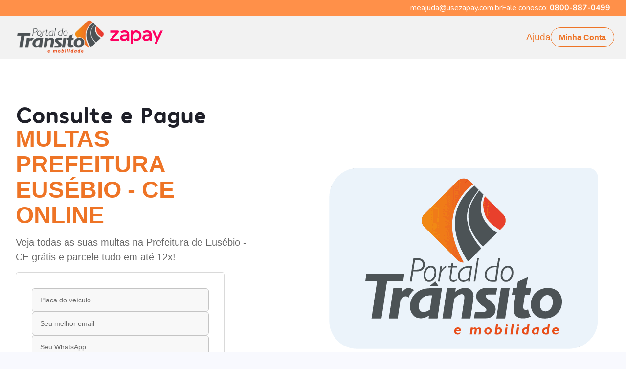

--- FILE ---
content_type: text/html; charset=utf-8
request_url: https://zapay.portaldotransito.com.br/multas/ce/eusebio
body_size: 21591
content:
<!DOCTYPE html><html lang="pt-BR"><head><meta charSet="utf-8"/><meta name="viewport" content="width=device-width"/><title>Consulta Grátis Multa Prefeitura Eusébio - CE em até 12x no Cartão!</title><meta content="Consulta Grátis Multa Prefeitura Eusébio - CE em até 12x no Cartão!" name="title"/><meta content="Multas Prefeitura Eusébio - CE" name="keywords"/><meta content="Consulte e pague Multas de trânsito da Prefeitura de Eusébio - CE e outros débitos veiculares em até 12x Eusébio - CE com o Portal do Trânsito!" name="description"/><meta content="Consulta Grátis Multa Prefeitura Eusébio - CE em até 12x no Cartão!" property="og:title"/><meta content="https://zapay.portaldotransito.com.br/multas/ce/eusebio" property="og:url"/><meta property="og:image"/><meta content="website" property="og:type"/><meta content="Consulte e pague Multas de trânsito da Prefeitura de Eusébio - CE e outros débitos veiculares em até 12x Eusébio - CE com o Portal do Trânsito!" property="og:description"/><meta content="Consulta Grátis Multa Prefeitura Eusébio - CE em até 12x no Cartão!" property="twitter:title"/><meta property="twitter:image"/><meta content="Consulte e pague Multas de trânsito da Prefeitura de Eusébio - CE e outros débitos veiculares em até 12x Eusébio - CE com o Portal do Trânsito!" property="twitter:description"/><meta content="summary_large_image" property="twitter:card"/><link rel="icon" href="/favicon.png"/><link rel="canonical" href="https://zapay.portaldotransito.com.br/multas/ce/eusebio"/><script id="gtag" src="https://www.googletagmanager.com/gtag/js?id=GTM-PK2DCW6W" data-nscript="beforeInteractive"></script><link rel="preload" as="image" imageSrcSet="/_next/image?url=%2Fassets%2Fimages%2FDENATRAN.webp&amp;w=128&amp;q=75 1x, /_next/image?url=%2Fassets%2Fimages%2FDENATRAN.webp&amp;w=256&amp;q=75 2x"/><link rel="preload" as="image" imageSrcSet="/_next/image?url=%2Fassets%2Fimages%2FPCI.webp&amp;w=128&amp;q=75 1x, /_next/image?url=%2Fassets%2Fimages%2FPCI.webp&amp;w=256&amp;q=75 2x"/><script type="application/ld+json">{"@context":"https://schema.org","@type":"FAQPage","mainEntity":[{"@type":"Question","name":"Como Consultar minhas multas de trânsito da prefeitura Eusébio online?","acceptedAnswer":{"@type":"Answer","text":"Para consultar suas multas na prefeitura de Eusébio, basta inserir sua placa e um e-mail para descobrir todos os débitos do seu veículo de forma gratuita."}},{"@type":"Question","name":"Como Pagar minhas multas na Prefeitura de Eusébio online?","acceptedAnswer":{"@type":"Answer","text":"Pagar suas multas na Prefeitura de Eusébio é muito simples, consulte sua placa, verifique seus débitos, veja o que deseja pagar e fique em dia com seu veículo!"}},{"@type":"Question","name":"Em quantas vezes posso parcelar minhas multas na prefeitura de Eusébio?","acceptedAnswer":{"@type":"Answer","text":"Se precisar parcelar suas multas na prefeitura de Eusébio, conte com o Portal do Trânsito para pagar em até 12x no seu cartão de crédito."}},{"@type":"Question","name":"Quanto tempo pra multa sair do sistema da prefeitura de Eusébio depois de pagar?","acceptedAnswer":{"@type":"Answer","text":"O tempo para que uma multa na prefeitura de Eusébio seja quitada e atualizada no sistema do Detran pode variar até 15 dias úteis após a validação do pagamento."}},{"@type":"Question","name":"É seguro pagar com o Portal do Trânsito e a Zapay?","acceptedAnswer":{"@type":"Answer","text":"O site do Portal do Trânsito em parceria com a Zapay segue todos os protocolos de segurança recomendados, possui criptografia e não armazena dados referentes ao cartão de crédito do cliente, pois possui o Certificado PCI, que permite fazer o manuseio dos dados sensíveis sem ter receio de perdas ou vazamentos."}},{"@type":"Question","name":"Quanto tempo leva para meus débitos saírem do sistema do DETRAN?","acceptedAnswer":{"@type":"Answer","text":"Após a aprovação do pedido, os débitos irão ser liquidados junto à rede bancária. Depois desse processo, o DETRAN solicita até 2 dias úteis para que os débitos sejam baixados no sistema.Vale lembrar que, alguns débitos podem quitar mais rápido e outros podem demorar um pouco mais, como no caso de dívida ativa ou de débitos que forem de órgãos diferentes."}},{"@type":"Question","name":"Como acessar meus comprovantes?","acceptedAnswer":{"@type":"Answer","text":"Um link de acesso aos comprovantes é enviado ao e-mail cadastrado logo após a aprovação da transação, é sempre bom conferir a caixa de spams e lixeiras, (por ser e-mail corporativo podem ser enviados para lá)."}}]}</script><script type="application/ld+json">{"@context":"https://schema.org","@type":"Organization","url":"https://www.usezapay.com.br/","logo":"https://lh3.googleusercontent.com/p/AF1QipP3SBhcIRkVrYsj_akC-fH_byv7ZW5FjrPNwAAQ=s680-w680-h510"}</script><script type="application/ld+json">{"@context":"https://schema.org","@type":"BreadcrumbList","itemListElement":[]}</script><meta name="next-head-count" content="23"/><link rel="preconnect" href="https://fonts.googleapis.com"/><link rel="preconnect" href="https://fonts.gstatic.com" crossorigin=""/><meta name="keywords" content="zapay, zapay pagamentos, parcelamento detran, parcelar multas, parcelar ipva"/><meta name="google-site-verification" content="9fiCENCQkz5pTbFCb2nZN4T285OfKfCeCOhRDXdWzds"/><link rel="preconnect" href="https://fonts.gstatic.com" crossorigin /><link rel="preload" href="/_next/static/css/5e74175746473c9a.css" as="style"/><link rel="stylesheet" href="/_next/static/css/5e74175746473c9a.css" data-n-p=""/><noscript data-n-css=""></noscript><script defer="" nomodule="" src="/_next/static/chunks/polyfills-c67a75d1b6f99dc8.js"></script><script src="/_next/static/chunks/webpack-0d120e9a75ca8479.js" defer=""></script><script src="/_next/static/chunks/framework-d51ece3d757c7ed2.js" defer=""></script><script src="/_next/static/chunks/main-e31bd871ab1de090.js" defer=""></script><script src="/_next/static/chunks/pages/_app-80906c17581fcb4b.js" defer=""></script><script src="/_next/static/chunks/78e521c3-0180b2e2bc9c8a82.js" defer=""></script><script src="/_next/static/chunks/29107295-55db3f7ea8c5c9b7.js" defer=""></script><script src="/_next/static/chunks/d64684d8-3ba4ffdb275f5d1d.js" defer=""></script><script src="/_next/static/chunks/639-c2fb7bce80188a98.js" defer=""></script><script src="/_next/static/chunks/881-fcdc008cac577e0b.js" defer=""></script><script src="/_next/static/chunks/2157-eed9f3bb3fd1c212.js" defer=""></script><script src="/_next/static/chunks/931-8030d7fb9a8cd476.js" defer=""></script><script src="/_next/static/chunks/9916-615bb638284a1293.js" defer=""></script><script src="/_next/static/chunks/2844-f581e89e639a7862.js" defer=""></script><script src="/_next/static/chunks/pages/multas/%5Bestado%5D/%5Bcidade%5D-f084a14a04d941e4.js" defer=""></script><script src="/_next/static/B0DChs2HI9VKsNA4KJ11R/_buildManifest.js" defer=""></script><script src="/_next/static/B0DChs2HI9VKsNA4KJ11R/_ssgManifest.js" defer=""></script><style data-href="https://fonts.googleapis.com/css2?family=Nunito:wght@400;600;700;800&family=Poppins:wght@400;500;600;700&display=swap">@font-face{font-family:'Nunito';font-style:normal;font-weight:400;font-display:swap;src:url(https://fonts.gstatic.com/s/nunito/v26/XRXI3I6Li01BKofiOc5wtlZ2di8HDLshRTA.woff) format('woff')}@font-face{font-family:'Nunito';font-style:normal;font-weight:600;font-display:swap;src:url(https://fonts.gstatic.com/s/nunito/v26/XRXI3I6Li01BKofiOc5wtlZ2di8HDGUmRTA.woff) format('woff')}@font-face{font-family:'Nunito';font-style:normal;font-weight:700;font-display:swap;src:url(https://fonts.gstatic.com/s/nunito/v26/XRXI3I6Li01BKofiOc5wtlZ2di8HDFwmRTA.woff) format('woff')}@font-face{font-family:'Nunito';font-style:normal;font-weight:800;font-display:swap;src:url(https://fonts.gstatic.com/s/nunito/v26/XRXI3I6Li01BKofiOc5wtlZ2di8HDDsmRTA.woff) format('woff')}@font-face{font-family:'Poppins';font-style:normal;font-weight:400;font-display:swap;src:url(https://fonts.gstatic.com/s/poppins/v21/pxiEyp8kv8JHgFVrFJM.woff) format('woff')}@font-face{font-family:'Poppins';font-style:normal;font-weight:500;font-display:swap;src:url(https://fonts.gstatic.com/s/poppins/v21/pxiByp8kv8JHgFVrLGT9V1g.woff) format('woff')}@font-face{font-family:'Poppins';font-style:normal;font-weight:600;font-display:swap;src:url(https://fonts.gstatic.com/s/poppins/v21/pxiByp8kv8JHgFVrLEj6V1g.woff) format('woff')}@font-face{font-family:'Poppins';font-style:normal;font-weight:700;font-display:swap;src:url(https://fonts.gstatic.com/s/poppins/v21/pxiByp8kv8JHgFVrLCz7V1g.woff) format('woff')}@font-face{font-family:'Nunito';font-style:normal;font-weight:400;font-display:swap;src:url(https://fonts.gstatic.com/s/nunito/v26/XRXV3I6Li01BKofIOOaBTMnFcQIG.woff2) format('woff2');unicode-range:U+0460-052F,U+1C80-1C88,U+20B4,U+2DE0-2DFF,U+A640-A69F,U+FE2E-FE2F}@font-face{font-family:'Nunito';font-style:normal;font-weight:400;font-display:swap;src:url(https://fonts.gstatic.com/s/nunito/v26/XRXV3I6Li01BKofIMeaBTMnFcQIG.woff2) format('woff2');unicode-range:U+0301,U+0400-045F,U+0490-0491,U+04B0-04B1,U+2116}@font-face{font-family:'Nunito';font-style:normal;font-weight:400;font-display:swap;src:url(https://fonts.gstatic.com/s/nunito/v26/XRXV3I6Li01BKofIOuaBTMnFcQIG.woff2) format('woff2');unicode-range:U+0102-0103,U+0110-0111,U+0128-0129,U+0168-0169,U+01A0-01A1,U+01AF-01B0,U+0300-0301,U+0303-0304,U+0308-0309,U+0323,U+0329,U+1EA0-1EF9,U+20AB}@font-face{font-family:'Nunito';font-style:normal;font-weight:400;font-display:swap;src:url(https://fonts.gstatic.com/s/nunito/v26/XRXV3I6Li01BKofIO-aBTMnFcQIG.woff2) format('woff2');unicode-range:U+0100-02AF,U+0304,U+0308,U+0329,U+1E00-1E9F,U+1EF2-1EFF,U+2020,U+20A0-20AB,U+20AD-20C0,U+2113,U+2C60-2C7F,U+A720-A7FF}@font-face{font-family:'Nunito';font-style:normal;font-weight:400;font-display:swap;src:url(https://fonts.gstatic.com/s/nunito/v26/XRXV3I6Li01BKofINeaBTMnFcQ.woff2) format('woff2');unicode-range:U+0000-00FF,U+0131,U+0152-0153,U+02BB-02BC,U+02C6,U+02DA,U+02DC,U+0304,U+0308,U+0329,U+2000-206F,U+2074,U+20AC,U+2122,U+2191,U+2193,U+2212,U+2215,U+FEFF,U+FFFD}@font-face{font-family:'Nunito';font-style:normal;font-weight:600;font-display:swap;src:url(https://fonts.gstatic.com/s/nunito/v26/XRXV3I6Li01BKofIOOaBTMnFcQIG.woff2) format('woff2');unicode-range:U+0460-052F,U+1C80-1C88,U+20B4,U+2DE0-2DFF,U+A640-A69F,U+FE2E-FE2F}@font-face{font-family:'Nunito';font-style:normal;font-weight:600;font-display:swap;src:url(https://fonts.gstatic.com/s/nunito/v26/XRXV3I6Li01BKofIMeaBTMnFcQIG.woff2) format('woff2');unicode-range:U+0301,U+0400-045F,U+0490-0491,U+04B0-04B1,U+2116}@font-face{font-family:'Nunito';font-style:normal;font-weight:600;font-display:swap;src:url(https://fonts.gstatic.com/s/nunito/v26/XRXV3I6Li01BKofIOuaBTMnFcQIG.woff2) format('woff2');unicode-range:U+0102-0103,U+0110-0111,U+0128-0129,U+0168-0169,U+01A0-01A1,U+01AF-01B0,U+0300-0301,U+0303-0304,U+0308-0309,U+0323,U+0329,U+1EA0-1EF9,U+20AB}@font-face{font-family:'Nunito';font-style:normal;font-weight:600;font-display:swap;src:url(https://fonts.gstatic.com/s/nunito/v26/XRXV3I6Li01BKofIO-aBTMnFcQIG.woff2) format('woff2');unicode-range:U+0100-02AF,U+0304,U+0308,U+0329,U+1E00-1E9F,U+1EF2-1EFF,U+2020,U+20A0-20AB,U+20AD-20C0,U+2113,U+2C60-2C7F,U+A720-A7FF}@font-face{font-family:'Nunito';font-style:normal;font-weight:600;font-display:swap;src:url(https://fonts.gstatic.com/s/nunito/v26/XRXV3I6Li01BKofINeaBTMnFcQ.woff2) format('woff2');unicode-range:U+0000-00FF,U+0131,U+0152-0153,U+02BB-02BC,U+02C6,U+02DA,U+02DC,U+0304,U+0308,U+0329,U+2000-206F,U+2074,U+20AC,U+2122,U+2191,U+2193,U+2212,U+2215,U+FEFF,U+FFFD}@font-face{font-family:'Nunito';font-style:normal;font-weight:700;font-display:swap;src:url(https://fonts.gstatic.com/s/nunito/v26/XRXV3I6Li01BKofIOOaBTMnFcQIG.woff2) format('woff2');unicode-range:U+0460-052F,U+1C80-1C88,U+20B4,U+2DE0-2DFF,U+A640-A69F,U+FE2E-FE2F}@font-face{font-family:'Nunito';font-style:normal;font-weight:700;font-display:swap;src:url(https://fonts.gstatic.com/s/nunito/v26/XRXV3I6Li01BKofIMeaBTMnFcQIG.woff2) format('woff2');unicode-range:U+0301,U+0400-045F,U+0490-0491,U+04B0-04B1,U+2116}@font-face{font-family:'Nunito';font-style:normal;font-weight:700;font-display:swap;src:url(https://fonts.gstatic.com/s/nunito/v26/XRXV3I6Li01BKofIOuaBTMnFcQIG.woff2) format('woff2');unicode-range:U+0102-0103,U+0110-0111,U+0128-0129,U+0168-0169,U+01A0-01A1,U+01AF-01B0,U+0300-0301,U+0303-0304,U+0308-0309,U+0323,U+0329,U+1EA0-1EF9,U+20AB}@font-face{font-family:'Nunito';font-style:normal;font-weight:700;font-display:swap;src:url(https://fonts.gstatic.com/s/nunito/v26/XRXV3I6Li01BKofIO-aBTMnFcQIG.woff2) format('woff2');unicode-range:U+0100-02AF,U+0304,U+0308,U+0329,U+1E00-1E9F,U+1EF2-1EFF,U+2020,U+20A0-20AB,U+20AD-20C0,U+2113,U+2C60-2C7F,U+A720-A7FF}@font-face{font-family:'Nunito';font-style:normal;font-weight:700;font-display:swap;src:url(https://fonts.gstatic.com/s/nunito/v26/XRXV3I6Li01BKofINeaBTMnFcQ.woff2) format('woff2');unicode-range:U+0000-00FF,U+0131,U+0152-0153,U+02BB-02BC,U+02C6,U+02DA,U+02DC,U+0304,U+0308,U+0329,U+2000-206F,U+2074,U+20AC,U+2122,U+2191,U+2193,U+2212,U+2215,U+FEFF,U+FFFD}@font-face{font-family:'Nunito';font-style:normal;font-weight:800;font-display:swap;src:url(https://fonts.gstatic.com/s/nunito/v26/XRXV3I6Li01BKofIOOaBTMnFcQIG.woff2) format('woff2');unicode-range:U+0460-052F,U+1C80-1C88,U+20B4,U+2DE0-2DFF,U+A640-A69F,U+FE2E-FE2F}@font-face{font-family:'Nunito';font-style:normal;font-weight:800;font-display:swap;src:url(https://fonts.gstatic.com/s/nunito/v26/XRXV3I6Li01BKofIMeaBTMnFcQIG.woff2) format('woff2');unicode-range:U+0301,U+0400-045F,U+0490-0491,U+04B0-04B1,U+2116}@font-face{font-family:'Nunito';font-style:normal;font-weight:800;font-display:swap;src:url(https://fonts.gstatic.com/s/nunito/v26/XRXV3I6Li01BKofIOuaBTMnFcQIG.woff2) format('woff2');unicode-range:U+0102-0103,U+0110-0111,U+0128-0129,U+0168-0169,U+01A0-01A1,U+01AF-01B0,U+0300-0301,U+0303-0304,U+0308-0309,U+0323,U+0329,U+1EA0-1EF9,U+20AB}@font-face{font-family:'Nunito';font-style:normal;font-weight:800;font-display:swap;src:url(https://fonts.gstatic.com/s/nunito/v26/XRXV3I6Li01BKofIO-aBTMnFcQIG.woff2) format('woff2');unicode-range:U+0100-02AF,U+0304,U+0308,U+0329,U+1E00-1E9F,U+1EF2-1EFF,U+2020,U+20A0-20AB,U+20AD-20C0,U+2113,U+2C60-2C7F,U+A720-A7FF}@font-face{font-family:'Nunito';font-style:normal;font-weight:800;font-display:swap;src:url(https://fonts.gstatic.com/s/nunito/v26/XRXV3I6Li01BKofINeaBTMnFcQ.woff2) format('woff2');unicode-range:U+0000-00FF,U+0131,U+0152-0153,U+02BB-02BC,U+02C6,U+02DA,U+02DC,U+0304,U+0308,U+0329,U+2000-206F,U+2074,U+20AC,U+2122,U+2191,U+2193,U+2212,U+2215,U+FEFF,U+FFFD}@font-face{font-family:'Poppins';font-style:normal;font-weight:400;font-display:swap;src:url(https://fonts.gstatic.com/s/poppins/v21/pxiEyp8kv8JHgFVrJJnecnFHGPezSQ.woff2) format('woff2');unicode-range:U+0100-02AF,U+0304,U+0308,U+0329,U+1E00-1E9F,U+1EF2-1EFF,U+2020,U+20A0-20AB,U+20AD-20C0,U+2113,U+2C60-2C7F,U+A720-A7FF}@font-face{font-family:'Poppins';font-style:normal;font-weight:400;font-display:swap;src:url(https://fonts.gstatic.com/s/poppins/v21/pxiEyp8kv8JHgFVrJJfecnFHGPc.woff2) format('woff2');unicode-range:U+0000-00FF,U+0131,U+0152-0153,U+02BB-02BC,U+02C6,U+02DA,U+02DC,U+0304,U+0308,U+0329,U+2000-206F,U+2074,U+20AC,U+2122,U+2191,U+2193,U+2212,U+2215,U+FEFF,U+FFFD}@font-face{font-family:'Poppins';font-style:normal;font-weight:500;font-display:swap;src:url(https://fonts.gstatic.com/s/poppins/v21/pxiByp8kv8JHgFVrLGT9Z1JlFd2JQEl8qw.woff2) format('woff2');unicode-range:U+0100-02AF,U+0304,U+0308,U+0329,U+1E00-1E9F,U+1EF2-1EFF,U+2020,U+20A0-20AB,U+20AD-20C0,U+2113,U+2C60-2C7F,U+A720-A7FF}@font-face{font-family:'Poppins';font-style:normal;font-weight:500;font-display:swap;src:url(https://fonts.gstatic.com/s/poppins/v21/pxiByp8kv8JHgFVrLGT9Z1xlFd2JQEk.woff2) format('woff2');unicode-range:U+0000-00FF,U+0131,U+0152-0153,U+02BB-02BC,U+02C6,U+02DA,U+02DC,U+0304,U+0308,U+0329,U+2000-206F,U+2074,U+20AC,U+2122,U+2191,U+2193,U+2212,U+2215,U+FEFF,U+FFFD}@font-face{font-family:'Poppins';font-style:normal;font-weight:600;font-display:swap;src:url(https://fonts.gstatic.com/s/poppins/v21/pxiByp8kv8JHgFVrLEj6Z1JlFd2JQEl8qw.woff2) format('woff2');unicode-range:U+0100-02AF,U+0304,U+0308,U+0329,U+1E00-1E9F,U+1EF2-1EFF,U+2020,U+20A0-20AB,U+20AD-20C0,U+2113,U+2C60-2C7F,U+A720-A7FF}@font-face{font-family:'Poppins';font-style:normal;font-weight:600;font-display:swap;src:url(https://fonts.gstatic.com/s/poppins/v21/pxiByp8kv8JHgFVrLEj6Z1xlFd2JQEk.woff2) format('woff2');unicode-range:U+0000-00FF,U+0131,U+0152-0153,U+02BB-02BC,U+02C6,U+02DA,U+02DC,U+0304,U+0308,U+0329,U+2000-206F,U+2074,U+20AC,U+2122,U+2191,U+2193,U+2212,U+2215,U+FEFF,U+FFFD}@font-face{font-family:'Poppins';font-style:normal;font-weight:700;font-display:swap;src:url(https://fonts.gstatic.com/s/poppins/v21/pxiByp8kv8JHgFVrLCz7Z1JlFd2JQEl8qw.woff2) format('woff2');unicode-range:U+0100-02AF,U+0304,U+0308,U+0329,U+1E00-1E9F,U+1EF2-1EFF,U+2020,U+20A0-20AB,U+20AD-20C0,U+2113,U+2C60-2C7F,U+A720-A7FF}@font-face{font-family:'Poppins';font-style:normal;font-weight:700;font-display:swap;src:url(https://fonts.gstatic.com/s/poppins/v21/pxiByp8kv8JHgFVrLCz7Z1xlFd2JQEk.woff2) format('woff2');unicode-range:U+0000-00FF,U+0131,U+0152-0153,U+02BB-02BC,U+02C6,U+02DA,U+02DC,U+0304,U+0308,U+0329,U+2000-206F,U+2074,U+20AC,U+2122,U+2191,U+2193,U+2212,U+2215,U+FEFF,U+FFFD}</style></head><body><div id="__next"><style data-emotion="css-global 1irdzn">:host,:root,[data-theme]{--chakra-ring-inset:var(--chakra-empty,/*!*/ /*!*/);--chakra-ring-offset-width:0px;--chakra-ring-offset-color:#fff;--chakra-ring-color:rgba(66, 153, 225, 0.6);--chakra-ring-offset-shadow:0 0 #0000;--chakra-ring-shadow:0 0 #0000;--chakra-space-x-reverse:0;--chakra-space-y-reverse:0;--chakra-colors-transparent:transparent;--chakra-colors-current:currentColor;--chakra-colors-black-50:rgba(0, 0, 0, 0.6);--chakra-colors-black-60:rgba(0, 0, 0, 0.6);--chakra-colors-black-80:rgba(0, 0, 0, 0.8);--chakra-colors-black-700:#333333;--chakra-colors-black-900:#000000;--chakra-colors-white:#FFFFFF;--chakra-colors-whiteAlpha-50:rgba(255, 255, 255, 0.04);--chakra-colors-whiteAlpha-100:rgba(255, 255, 255, 0.06);--chakra-colors-whiteAlpha-200:rgba(255, 255, 255, 0.08);--chakra-colors-whiteAlpha-300:rgba(255, 255, 255, 0.16);--chakra-colors-whiteAlpha-400:rgba(255, 255, 255, 0.24);--chakra-colors-whiteAlpha-500:rgba(255, 255, 255, 0.36);--chakra-colors-whiteAlpha-600:rgba(255, 255, 255, 0.48);--chakra-colors-whiteAlpha-700:rgba(255, 255, 255, 0.64);--chakra-colors-whiteAlpha-800:rgba(255, 255, 255, 0.80);--chakra-colors-whiteAlpha-900:rgba(255, 255, 255, 0.92);--chakra-colors-blackAlpha-50:rgba(0, 0, 0, 0.04);--chakra-colors-blackAlpha-100:rgba(0, 0, 0, 0.06);--chakra-colors-blackAlpha-200:rgba(0, 0, 0, 0.08);--chakra-colors-blackAlpha-300:rgba(0, 0, 0, 0.16);--chakra-colors-blackAlpha-400:rgba(0, 0, 0, 0.24);--chakra-colors-blackAlpha-500:rgba(0, 0, 0, 0.36);--chakra-colors-blackAlpha-600:rgba(0, 0, 0, 0.48);--chakra-colors-blackAlpha-700:rgba(0, 0, 0, 0.64);--chakra-colors-blackAlpha-800:rgba(0, 0, 0, 0.80);--chakra-colors-blackAlpha-900:rgba(0, 0, 0, 0.92);--chakra-colors-gray-50:#F8F8F8;--chakra-colors-gray-100:#E5E5E5;--chakra-colors-gray-200:#B3B5C6;--chakra-colors-gray-300:#9699B0;--chakra-colors-gray-400:#797D9A;--chakra-colors-gray-500:#616480;--chakra-colors-gray-600:#4B4D63;--chakra-colors-gray-700:#666666;--chakra-colors-gray-800:#1F2029;--chakra-colors-gray-900:#181B23;--chakra-colors-red-50:#FFF5F5;--chakra-colors-red-100:#FED7D7;--chakra-colors-red-200:#FEB2B2;--chakra-colors-red-300:#FC8181;--chakra-colors-red-400:#F56565;--chakra-colors-red-500:#E53E3E;--chakra-colors-red-600:#C53030;--chakra-colors-red-700:#9B2C2C;--chakra-colors-red-800:#822727;--chakra-colors-red-900:#63171B;--chakra-colors-orange-50:#FFFAF0;--chakra-colors-orange-100:#FEEBC8;--chakra-colors-orange-200:#FBD38D;--chakra-colors-orange-300:#F6AD55;--chakra-colors-orange-400:#ED8936;--chakra-colors-orange-500:#DD6B20;--chakra-colors-orange-600:#C05621;--chakra-colors-orange-700:#9C4221;--chakra-colors-orange-800:#7B341E;--chakra-colors-orange-900:#652B19;--chakra-colors-yellow-50:#FFFFF0;--chakra-colors-yellow-100:#FEFCBF;--chakra-colors-yellow-200:#FAF089;--chakra-colors-yellow-300:#F6E05E;--chakra-colors-yellow-400:#ECC94B;--chakra-colors-yellow-500:#D69E2E;--chakra-colors-yellow-600:#B7791F;--chakra-colors-yellow-700:#975A16;--chakra-colors-yellow-800:#744210;--chakra-colors-yellow-900:#5F370E;--chakra-colors-green-50:#F0FFF4;--chakra-colors-green-100:#C6F6D5;--chakra-colors-green-200:#9AE6B4;--chakra-colors-green-300:#68D391;--chakra-colors-green-400:#48BB78;--chakra-colors-green-500:#14AF77;--chakra-colors-green-600:#0E9672;--chakra-colors-green-700:#276749;--chakra-colors-green-800:#22543D;--chakra-colors-green-900:#1C4532;--chakra-colors-teal-50:#E6FFFA;--chakra-colors-teal-100:#B2F5EA;--chakra-colors-teal-200:#81E6D9;--chakra-colors-teal-300:#4FD1C5;--chakra-colors-teal-400:#38B2AC;--chakra-colors-teal-500:#319795;--chakra-colors-teal-600:#2C7A7B;--chakra-colors-teal-700:#285E61;--chakra-colors-teal-800:#234E52;--chakra-colors-teal-900:#1D4044;--chakra-colors-blue-50:#ebf8ff;--chakra-colors-blue-100:#bee3f8;--chakra-colors-blue-200:#90cdf4;--chakra-colors-blue-300:#63b3ed;--chakra-colors-blue-400:#4299e1;--chakra-colors-blue-500:#3182ce;--chakra-colors-blue-600:#2b6cb0;--chakra-colors-blue-700:#2c5282;--chakra-colors-blue-800:#2a4365;--chakra-colors-blue-900:#1A365D;--chakra-colors-cyan-50:#EDFDFD;--chakra-colors-cyan-100:#C4F1F9;--chakra-colors-cyan-200:#9DECF9;--chakra-colors-cyan-300:#76E4F7;--chakra-colors-cyan-400:#0BC5EA;--chakra-colors-cyan-500:#00B5D8;--chakra-colors-cyan-600:#00A3C4;--chakra-colors-cyan-700:#0987A0;--chakra-colors-cyan-800:#086F83;--chakra-colors-cyan-900:#065666;--chakra-colors-purple-50:#FAF5FF;--chakra-colors-purple-100:#E9D8FD;--chakra-colors-purple-200:#D6BCFA;--chakra-colors-purple-300:#B794F4;--chakra-colors-purple-400:#9F7AEA;--chakra-colors-purple-500:#805AD5;--chakra-colors-purple-600:#6B46C1;--chakra-colors-purple-700:#553C9A;--chakra-colors-purple-800:#44337A;--chakra-colors-purple-900:#322659;--chakra-colors-pink-50:#FFF5F7;--chakra-colors-pink-100:#ec5e83;--chakra-colors-pink-200:#FBB6CE;--chakra-colors-pink-300:#F687B3;--chakra-colors-pink-400:#ED64A6;--chakra-colors-pink-500:#EE7426;--chakra-colors-pink-600:#E94D30;--chakra-colors-pink-700:#97266D;--chakra-colors-pink-800:#702459;--chakra-colors-pink-900:#a21664;--chakra-colors-pink-1000:#880a56;--chakra-colors-linkedin-50:#E8F4F9;--chakra-colors-linkedin-100:#CFEDFB;--chakra-colors-linkedin-200:#9BDAF3;--chakra-colors-linkedin-300:#68C7EC;--chakra-colors-linkedin-400:#34B3E4;--chakra-colors-linkedin-500:#00A0DC;--chakra-colors-linkedin-600:#008CC9;--chakra-colors-linkedin-700:#0077B5;--chakra-colors-linkedin-800:#005E93;--chakra-colors-linkedin-900:#004471;--chakra-colors-facebook-50:#E8F4F9;--chakra-colors-facebook-100:#D9DEE9;--chakra-colors-facebook-200:#B7C2DA;--chakra-colors-facebook-300:#6482C0;--chakra-colors-facebook-400:#4267B2;--chakra-colors-facebook-500:#385898;--chakra-colors-facebook-600:#314E89;--chakra-colors-facebook-700:#29487D;--chakra-colors-facebook-800:#223B67;--chakra-colors-facebook-900:#1E355B;--chakra-colors-messenger-50:#D0E6FF;--chakra-colors-messenger-100:#B9DAFF;--chakra-colors-messenger-200:#A2CDFF;--chakra-colors-messenger-300:#7AB8FF;--chakra-colors-messenger-400:#2E90FF;--chakra-colors-messenger-500:#0078FF;--chakra-colors-messenger-600:#0063D1;--chakra-colors-messenger-700:#0052AC;--chakra-colors-messenger-800:#003C7E;--chakra-colors-messenger-900:#002C5C;--chakra-colors-whatsapp-50:#dffeec;--chakra-colors-whatsapp-100:#b9f5d0;--chakra-colors-whatsapp-200:#90edb3;--chakra-colors-whatsapp-300:#65e495;--chakra-colors-whatsapp-400:#3cdd78;--chakra-colors-whatsapp-500:#22c35e;--chakra-colors-whatsapp-600:#179848;--chakra-colors-whatsapp-700:#0c6c33;--chakra-colors-whatsapp-800:#01421c;--chakra-colors-whatsapp-900:#001803;--chakra-colors-twitter-50:#E5F4FD;--chakra-colors-twitter-100:#C8E9FB;--chakra-colors-twitter-200:#A8DCFA;--chakra-colors-twitter-300:#83CDF7;--chakra-colors-twitter-400:#57BBF5;--chakra-colors-twitter-500:#1DA1F2;--chakra-colors-twitter-600:#1A94DA;--chakra-colors-twitter-700:#1681BF;--chakra-colors-twitter-800:#136B9E;--chakra-colors-twitter-900:#0D4D71;--chakra-colors-telegram-50:#E3F2F9;--chakra-colors-telegram-100:#C5E4F3;--chakra-colors-telegram-200:#A2D4EC;--chakra-colors-telegram-300:#7AC1E4;--chakra-colors-telegram-400:#47A9DA;--chakra-colors-telegram-500:#0088CC;--chakra-colors-telegram-600:#007AB8;--chakra-colors-telegram-700:#006BA1;--chakra-colors-telegram-800:#005885;--chakra-colors-telegram-900:#003F5E;--chakra-colors-zapay-500:#F31A6A;--chakra-colors-zapay-600:#E12C6D;--chakra-colors-zapay-700:#ca2762;--chakra-colors-primary-100:#FECCCB;--chakra-colors-primary-200:#FE98A1;--chakra-colors-primary-300:#FE6581;--chakra-colors-primary-400:#FE3F74;--chakra-colors-primary-500:#EE7426;--chakra-colors-primary-600:#DA0068;--chakra-colors-primary-700:#B60069;--chakra-colors-primary-800:#930063;--chakra-colors-primary-900:#79005E;--chakra-colors-neutral-50:#EFEFEF;--chakra-colors-neutral-100:#F3F4F8;--chakra-colors-neutral-200:#D2D4DA;--chakra-colors-neutral-400:#9496A1;--chakra-colors-neutral-500:#777986;--chakra-colors-neutral-600:#5B5D6B;--chakra-colors-neutral-700:#404252;--chakra-colors-neutral-800:#282A3A;--chakra-colors-neutral-000:#FFFFFF;--chakra-colors-success-500:#14AF77;--chakra-colors-success-900:#035153;--chakra-colors-warning-100:#FFEDD2;--chakra-colors-warning-300:#FFBA79;--chakra-colors-warning-500:#FF7121;--chakra-colors-error-600:#DB234F;--chakra-colors-movemore-primary:#5D3B81;--chakra-colors-movemore-gray-300:#9CA3AF;--chakra-colors-movemore-gray-400:#6B7280;--chakra-colors-movemore-gray-500:#828282;--chakra-colors-movemore-gray-800:rgba(26, 32, 44, 0.98);--chakra-colors-movemore-gray-900:#1A202C;--chakra-colors-accordion-unprocessed-main:#FF813A;--chakra-colors-accordion-unprocessed-hover:#e57434;--chakra-colors-accordion-finished-main:#7A2FCC;--chakra-colors-accordion-finished-hover:#6d2ab7;--chakra-colors-accordion-reversed-main:#566A91;--chakra-colors-accordion-reversed-hover:#4d5f82;--chakra-colors-accordion-approved-main:#1DC2AF;--chakra-colors-accordion-approved-hover:#1aae9d;--chakra-colors-accordion-canceled-main:#DC3545;--chakra-colors-accordion-canceled-hover:#c62f3e;--chakra-borders-none:0;--chakra-borders-1px:1px solid;--chakra-borders-2px:2px solid;--chakra-borders-4px:4px solid;--chakra-borders-8px:8px solid;--chakra-fonts-heading:'HankRnd',sans-serif;--chakra-fonts-body:'HankRnd-Regular',sans-serif;--chakra-fonts-mono:SFMono-Regular,Menlo,Monaco,Consolas,"Liberation Mono","Courier New",monospace;--chakra-fontSizes-3xs:0.45rem;--chakra-fontSizes-2xs:0.625rem;--chakra-fontSizes-xs:0.75rem;--chakra-fontSizes-sm:0.875rem;--chakra-fontSizes-md:1rem;--chakra-fontSizes-lg:1.125rem;--chakra-fontSizes-xl:1.25rem;--chakra-fontSizes-2xl:1.5rem;--chakra-fontSizes-3xl:1.875rem;--chakra-fontSizes-4xl:2.25rem;--chakra-fontSizes-5xl:3rem;--chakra-fontSizes-6xl:3.75rem;--chakra-fontSizes-7xl:4.5rem;--chakra-fontSizes-8xl:6rem;--chakra-fontSizes-9xl:8rem;--chakra-fontWeights-hairline:100;--chakra-fontWeights-thin:200;--chakra-fontWeights-light:300;--chakra-fontWeights-normal:400;--chakra-fontWeights-medium:500;--chakra-fontWeights-semibold:600;--chakra-fontWeights-bold:700;--chakra-fontWeights-extrabold:800;--chakra-fontWeights-black:900;--chakra-letterSpacings-tighter:-0.05em;--chakra-letterSpacings-tight:-0.025em;--chakra-letterSpacings-normal:0;--chakra-letterSpacings-wide:0.025em;--chakra-letterSpacings-wider:0.05em;--chakra-letterSpacings-widest:0.1em;--chakra-lineHeights-3:.75rem;--chakra-lineHeights-4:1rem;--chakra-lineHeights-5:1.25rem;--chakra-lineHeights-6:1.5rem;--chakra-lineHeights-7:1.75rem;--chakra-lineHeights-8:2rem;--chakra-lineHeights-9:2.25rem;--chakra-lineHeights-10:2.5rem;--chakra-lineHeights-normal:normal;--chakra-lineHeights-none:1;--chakra-lineHeights-shorter:1.25;--chakra-lineHeights-short:1.375;--chakra-lineHeights-base:1.5;--chakra-lineHeights-tall:1.625;--chakra-lineHeights-taller:2;--chakra-radii-none:0;--chakra-radii-sm:0.125rem;--chakra-radii-base:0.25rem;--chakra-radii-md:0.375rem;--chakra-radii-lg:0.5rem;--chakra-radii-xl:0.75rem;--chakra-radii-2xl:1rem;--chakra-radii-3xl:1.5rem;--chakra-radii-full:9999px;--chakra-space-1:0.25rem;--chakra-space-2:0.5rem;--chakra-space-3:0.75rem;--chakra-space-4:1rem;--chakra-space-5:1.25rem;--chakra-space-6:1.5rem;--chakra-space-7:1.75rem;--chakra-space-8:2rem;--chakra-space-9:2.25rem;--chakra-space-10:2.5rem;--chakra-space-12:3rem;--chakra-space-14:3.5rem;--chakra-space-16:4rem;--chakra-space-20:5rem;--chakra-space-24:6rem;--chakra-space-28:7rem;--chakra-space-32:8rem;--chakra-space-36:9rem;--chakra-space-40:10rem;--chakra-space-44:11rem;--chakra-space-48:12rem;--chakra-space-52:13rem;--chakra-space-56:14rem;--chakra-space-60:15rem;--chakra-space-64:16rem;--chakra-space-72:18rem;--chakra-space-80:20rem;--chakra-space-96:24rem;--chakra-space-px:1px;--chakra-space-0-5:0.125rem;--chakra-space-1-5:0.375rem;--chakra-space-2-5:0.625rem;--chakra-space-3-5:0.875rem;--chakra-shadows-xs:0 0 0 1px rgba(0, 0, 0, 0.05);--chakra-shadows-sm:0 1px 2px 0 rgba(0, 0, 0, 0.05);--chakra-shadows-base:0 1px 3px 0 rgba(0, 0, 0, 0.1),0 1px 2px 0 rgba(0, 0, 0, 0.06);--chakra-shadows-md:0 4px 6px -1px rgba(0, 0, 0, 0.1),0 2px 4px -1px rgba(0, 0, 0, 0.06);--chakra-shadows-lg:0 10px 15px -3px rgba(0, 0, 0, 0.1),0 4px 6px -2px rgba(0, 0, 0, 0.05);--chakra-shadows-xl:0 20px 25px -5px rgba(0, 0, 0, 0.1),0 10px 10px -5px rgba(0, 0, 0, 0.04);--chakra-shadows-2xl:0 25px 50px -12px rgba(0, 0, 0, 0.25);--chakra-shadows-outline:0 0 0 3px #db1d65;--chakra-shadows-inner:inset 0 2px 4px 0 rgba(0,0,0,0.06);--chakra-shadows-none:none;--chakra-shadows-dark-lg:rgba(0, 0, 0, 0.1) 0px 0px 0px 1px,rgba(0, 0, 0, 0.2) 0px 5px 10px,rgba(0, 0, 0, 0.4) 0px 15px 40px;--chakra-sizes-1:0.25rem;--chakra-sizes-2:0.5rem;--chakra-sizes-3:0.75rem;--chakra-sizes-4:1rem;--chakra-sizes-5:1.25rem;--chakra-sizes-6:1.5rem;--chakra-sizes-7:1.75rem;--chakra-sizes-8:2rem;--chakra-sizes-9:2.25rem;--chakra-sizes-10:2.5rem;--chakra-sizes-12:3rem;--chakra-sizes-14:3.5rem;--chakra-sizes-16:4rem;--chakra-sizes-20:5rem;--chakra-sizes-24:6rem;--chakra-sizes-28:7rem;--chakra-sizes-32:8rem;--chakra-sizes-36:9rem;--chakra-sizes-40:10rem;--chakra-sizes-44:11rem;--chakra-sizes-48:12rem;--chakra-sizes-52:13rem;--chakra-sizes-56:14rem;--chakra-sizes-60:15rem;--chakra-sizes-64:16rem;--chakra-sizes-72:18rem;--chakra-sizes-80:20rem;--chakra-sizes-96:24rem;--chakra-sizes-px:1px;--chakra-sizes-0-5:0.125rem;--chakra-sizes-1-5:0.375rem;--chakra-sizes-2-5:0.625rem;--chakra-sizes-3-5:0.875rem;--chakra-sizes-max:max-content;--chakra-sizes-min:min-content;--chakra-sizes-full:100%;--chakra-sizes-3xs:14rem;--chakra-sizes-2xs:16rem;--chakra-sizes-xs:20rem;--chakra-sizes-sm:24rem;--chakra-sizes-md:28rem;--chakra-sizes-lg:32rem;--chakra-sizes-xl:36rem;--chakra-sizes-2xl:42rem;--chakra-sizes-3xl:48rem;--chakra-sizes-4xl:56rem;--chakra-sizes-5xl:64rem;--chakra-sizes-6xl:72rem;--chakra-sizes-7xl:80rem;--chakra-sizes-8xl:90rem;--chakra-sizes-prose:60ch;--chakra-sizes-container-sm:640px;--chakra-sizes-container-md:768px;--chakra-sizes-container-lg:1024px;--chakra-sizes-container-xl:1280px;--chakra-zIndices-hide:-1;--chakra-zIndices-auto:auto;--chakra-zIndices-base:0;--chakra-zIndices-docked:10;--chakra-zIndices-dropdown:1000;--chakra-zIndices-sticky:1100;--chakra-zIndices-banner:1200;--chakra-zIndices-overlay:1300;--chakra-zIndices-modal:1400;--chakra-zIndices-popover:1500;--chakra-zIndices-skipLink:1600;--chakra-zIndices-toast:1700;--chakra-zIndices-tooltip:1800;--chakra-transition-property-common:background-color,border-color,color,fill,stroke,opacity,box-shadow,transform;--chakra-transition-property-colors:background-color,border-color,color,fill,stroke;--chakra-transition-property-dimensions:width,height;--chakra-transition-property-position:left,right,top,bottom;--chakra-transition-property-background:background-color,background-image,background-position;--chakra-transition-easing-ease-in:cubic-bezier(0.4, 0, 1, 1);--chakra-transition-easing-ease-out:cubic-bezier(0, 0, 0.2, 1);--chakra-transition-easing-ease-in-out:cubic-bezier(0.4, 0, 0.2, 1);--chakra-transition-duration-ultra-fast:50ms;--chakra-transition-duration-faster:100ms;--chakra-transition-duration-fast:150ms;--chakra-transition-duration-normal:200ms;--chakra-transition-duration-slow:300ms;--chakra-transition-duration-slower:400ms;--chakra-transition-duration-ultra-slow:500ms;--chakra-blur-none:0;--chakra-blur-sm:4px;--chakra-blur-base:8px;--chakra-blur-md:12px;--chakra-blur-lg:16px;--chakra-blur-xl:24px;--chakra-blur-2xl:40px;--chakra-blur-3xl:64px;}.chakra-ui-light :host:not([data-theme]),.chakra-ui-light :root:not([data-theme]),.chakra-ui-light [data-theme]:not([data-theme]),[data-theme=light] :host:not([data-theme]),[data-theme=light] :root:not([data-theme]),[data-theme=light] [data-theme]:not([data-theme]),:host[data-theme=light],:root[data-theme=light],[data-theme][data-theme=light]{--chakra-colors-chakra-body-text:var(--chakra-colors-gray-800);--chakra-colors-chakra-body-bg:var(--chakra-colors-white);--chakra-colors-chakra-border-color:var(--chakra-colors-gray-200);--chakra-colors-chakra-subtle-bg:var(--chakra-colors-gray-100);--chakra-colors-chakra-placeholder-color:var(--chakra-colors-gray-500);}.chakra-ui-dark :host:not([data-theme]),.chakra-ui-dark :root:not([data-theme]),.chakra-ui-dark [data-theme]:not([data-theme]),[data-theme=dark] :host:not([data-theme]),[data-theme=dark] :root:not([data-theme]),[data-theme=dark] [data-theme]:not([data-theme]),:host[data-theme=dark],:root[data-theme=dark],[data-theme][data-theme=dark]{--chakra-colors-chakra-body-text:var(--chakra-colors-whiteAlpha-900);--chakra-colors-chakra-body-bg:var(--chakra-colors-gray-800);--chakra-colors-chakra-border-color:var(--chakra-colors-whiteAlpha-300);--chakra-colors-chakra-subtle-bg:var(--chakra-colors-gray-700);--chakra-colors-chakra-placeholder-color:var(--chakra-colors-whiteAlpha-400);}</style><style data-emotion="css-global 3kbdol">html{line-height:1.5;-webkit-text-size-adjust:100%;font-family:system-ui,sans-serif;-webkit-font-smoothing:antialiased;text-rendering:optimizeLegibility;-moz-osx-font-smoothing:grayscale;touch-action:manipulation;}body{position:relative;min-height:100%;font-feature-settings:'kern';}*,*::before,*::after{border-width:0;border-style:solid;box-sizing:border-box;}main{display:block;}hr{border-top-width:1px;box-sizing:content-box;height:0;overflow:visible;}pre,code,kbd,samp{font-family:SFMono-Regular,Menlo,Monaco,Consolas,monospace;font-size:1em;}a{background-color:transparent;color:inherit;-webkit-text-decoration:inherit;text-decoration:inherit;}abbr[title]{border-bottom:none;-webkit-text-decoration:underline;text-decoration:underline;-webkit-text-decoration:underline dotted;-webkit-text-decoration:underline dotted;text-decoration:underline dotted;}b,strong{font-weight:bold;}small{font-size:80%;}sub,sup{font-size:75%;line-height:0;position:relative;vertical-align:baseline;}sub{bottom:-0.25em;}sup{top:-0.5em;}img{border-style:none;}button,input,optgroup,select,textarea{font-family:inherit;font-size:100%;line-height:1.15;margin:0;}button,input{overflow:visible;}button,select{text-transform:none;}button::-moz-focus-inner,[type="button"]::-moz-focus-inner,[type="reset"]::-moz-focus-inner,[type="submit"]::-moz-focus-inner{border-style:none;padding:0;}fieldset{padding:0.35em 0.75em 0.625em;}legend{box-sizing:border-box;color:inherit;display:table;max-width:100%;padding:0;white-space:normal;}progress{vertical-align:baseline;}textarea{overflow:auto;}[type="checkbox"],[type="radio"]{box-sizing:border-box;padding:0;}[type="number"]::-webkit-inner-spin-button,[type="number"]::-webkit-outer-spin-button{-webkit-appearance:none!important;}input[type="number"]{-moz-appearance:textfield;}[type="search"]{-webkit-appearance:textfield;outline-offset:-2px;}[type="search"]::-webkit-search-decoration{-webkit-appearance:none!important;}::-webkit-file-upload-button{-webkit-appearance:button;font:inherit;}details{display:block;}summary{display:-webkit-box;display:-webkit-list-item;display:-ms-list-itembox;display:list-item;}template{display:none;}[hidden]{display:none!important;}body,blockquote,dl,dd,h1,h2,h3,h4,h5,h6,hr,figure,p,pre{margin:0;}button{background:transparent;padding:0;}fieldset{margin:0;padding:0;}ol,ul{margin:0;padding:0;}textarea{resize:vertical;}button,[role="button"]{cursor:pointer;}button::-moz-focus-inner{border:0!important;}table{border-collapse:collapse;}h1,h2,h3,h4,h5,h6{font-size:inherit;font-weight:inherit;}button,input,optgroup,select,textarea{padding:0;line-height:inherit;color:inherit;}img,svg,video,canvas,audio,iframe,embed,object{display:block;}img,video{max-width:100%;height:auto;}[data-js-focus-visible] :focus:not([data-focus-visible-added]):not([data-focus-visible-disabled]){outline:none;box-shadow:none;}select::-ms-expand{display:none;}:root{--chakra-vh:100vh;}@supports (height: -webkit-fill-available){:root{--chakra-vh:-webkit-fill-available;}}@supports (height: -moz-fill-available){:root{--chakra-vh:-moz-fill-available;}}@supports (height: 100dvh){:root{--chakra-vh:100dvh;}}</style><style data-emotion="css-global 1w5wcmm">body{font-family:var(--chakra-fonts-body);color:var(--chakra-colors-chakra-body-text);background:#f8f9fe;transition-property:background-color;transition-duration:var(--chakra-transition-duration-normal);line-height:var(--chakra-lineHeights-base);width:100%;}*::-webkit-input-placeholder{color:var(--chakra-colors-chakra-placeholder-color);}*::-moz-placeholder{color:var(--chakra-colors-chakra-placeholder-color);}*:-ms-input-placeholder{color:var(--chakra-colors-chakra-placeholder-color);}*::placeholder{color:var(--chakra-colors-chakra-placeholder-color);}*,*::before,::after{border-color:var(--chakra-colors-chakra-border-color);word-wrap:break-word;}html{scroll-behavior:smooth;}</style><style data-emotion="css-global cmepj7">@font-face{font-family:'HankRnd';font-style:normal;font-weight:900;font-display:swap;src:url('/assets/fonts/HankRnd-Black.otf') format('opentype');}@font-face{font-family:'HankRnd';font-style:normal;font-weight:700;font-display:swap;src:url('/assets/fonts/HankRnd-Bold.otf') format('opentype');}@font-face{font-family:'HankRnd';font-style:normal;font-weight:400;font-display:swap;src:url('/assets/fonts/HankRnd-Regular.otf') format('opentype');}@font-face{font-family:'HankRnd';font-style:normal;font-weight:300;font-display:swap;src:url('/assets/fonts/HankRnd-Light.otf') format('opentype');}@font-face{font-family:'Nunito';font-style:normal;font-weight:900;font-display:swap;src:url('/assets/fonts/Nunito-ExtraBold.ttf') format('opentype');}@font-face{font-family:'Nunito';font-style:normal;font-weight:300;font-display:swap;src:url('/assets/fonts/Nunito-Light.ttf') format('opentype');}@font-face{font-family:'Nunito';font-style:normal;font-weight:700;font-display:swap;src:url('/assets/fonts/Nunito-Bold.ttf') format('opentype');}</style><style data-emotion="css 1fnacho">.css-1fnacho{display:-webkit-box;display:-webkit-flex;display:-ms-flexbox;display:flex;-webkit-align-items:center;-webkit-box-align:center;-ms-flex-align:center;align-items:center;-webkit-box-pack:center;-ms-flex-pack:center;-webkit-justify-content:center;justify-content:center;width:var(--chakra-sizes-full);background:#ff9049;height:2rem;padding:1rem;}</style><div class="responsive_showOnDesktop__ydOpY css-1fnacho"><style data-emotion="css 5ccw17">.css-5ccw17{display:-webkit-box;display:-webkit-flex;display:-ms-flexbox;display:flex;-webkit-box-pack:end;-ms-flex-pack:end;-webkit-justify-content:flex-end;justify-content:flex-end;width:var(--chakra-sizes-full);max-width:1280px;margin:0 auto;gap:0.5rem;color:var(--chakra-colors-white);font-family:Nunito;-webkit-padding-start:1rem;padding-inline-start:1rem;-webkit-padding-end:1rem;padding-inline-end:1rem;}</style><div class="css-5ccw17"><span class="chakra-text css-0">meajuda@usezapay.com.br</span><span class="chakra-text css-0">Fale conosco:<!-- --> <style data-emotion="css f7t4p0">.css-f7t4p0{transition-property:var(--chakra-transition-property-common);transition-duration:var(--chakra-transition-duration-fast);transition-timing-function:var(--chakra-transition-easing-ease-out);cursor:pointer;-webkit-text-decoration:none;text-decoration:none;outline:2px solid transparent;outline-offset:2px;color:inherit;width:-webkit-fit-content;width:-moz-fit-content;width:fit-content;}.css-f7t4p0:hover,.css-f7t4p0[data-hover]{-webkit-text-decoration:underline;text-decoration:underline;}.css-f7t4p0:focus-visible,.css-f7t4p0[data-focus-visible]{box-shadow:var(--chakra-shadows-outline);}</style><a class="chakra-link css-f7t4p0" href="tel:08008870499"><strong class="chakra-text css-0">0800-887-0499</strong></a></span></div></div><style data-emotion="css o4o3fj">.css-o4o3fj{display:-webkit-box;display:-webkit-flex;display:-ms-flexbox;display:flex;-webkit-box-pack:center;-ms-flex-pack:center;-webkit-justify-content:center;justify-content:center;background:#f2f2f2;}</style><header class="css-o4o3fj"><style data-emotion="css hbr42v">.css-hbr42v{display:-webkit-box;display:-webkit-flex;display:-ms-flexbox;display:flex;-webkit-align-items:center;-webkit-box-align:center;-ms-flex-align:center;align-items:center;-webkit-box-pack:justify;-webkit-justify-content:space-between;justify-content:space-between;width:var(--chakra-sizes-full);max-width:1280px;height:1rem;margin:24px;padding-top:1rem;padding-bottom:1rem;}@media screen and (min-width: 48em){.css-hbr42v{height:2.5rem;}}@media screen and (min-width: 62em){.css-hbr42v{-webkit-align-items:center;-webkit-box-align:center;-ms-flex-align:center;align-items:center;height:2.5rem;}}</style><div class="css-hbr42v"><style data-emotion="css rvp98e">.css-rvp98e{display:-webkit-box;display:-webkit-flex;display:-ms-flexbox;display:flex;-webkit-align-items:center;-webkit-box-align:center;-ms-flex-align:center;align-items:center;gap:1rem;}</style><div class="css-rvp98e"><style data-emotion="css spn4bz">.css-spn4bz{transition-property:var(--chakra-transition-property-common);transition-duration:var(--chakra-transition-duration-fast);transition-timing-function:var(--chakra-transition-easing-ease-out);cursor:pointer;-webkit-text-decoration:none;text-decoration:none;outline:2px solid transparent;outline-offset:2px;color:inherit;}.css-spn4bz:hover,.css-spn4bz[data-hover]{-webkit-text-decoration:underline;text-decoration:underline;}.css-spn4bz:focus-visible,.css-spn4bz[data-focus-visible]{box-shadow:var(--chakra-shadows-outline);}</style><div class="chakra-link css-spn4bz" href="/"><style data-emotion="css dd0bax">.css-dd0bax{height:78px;width:200px;position:relative;left:0px;top:0px;}</style><div class="css-dd0bax"><span style="box-sizing:border-box;display:block;overflow:hidden;width:initial;height:initial;background:none;opacity:1;border:0;margin:0;padding:0;position:absolute;top:0;left:0;bottom:0;right:0"><img alt="Logo do Portal do Trânsito" src="[data-uri]" decoding="async" data-nimg="fill" style="position:absolute;top:0;left:0;bottom:0;right:0;box-sizing:border-box;padding:0;border:none;margin:auto;display:block;width:0;height:0;min-width:100%;max-width:100%;min-height:100%;max-height:100%"/><noscript><img alt="Logo do Portal do Trânsito" sizes="100vw" srcSet="/_next/image?url=%2Fassets%2Fimages%2Fportaldotransito.png&amp;w=640&amp;q=75 640w, /_next/image?url=%2Fassets%2Fimages%2Fportaldotransito.png&amp;w=750&amp;q=75 750w, /_next/image?url=%2Fassets%2Fimages%2Fportaldotransito.png&amp;w=828&amp;q=75 828w, /_next/image?url=%2Fassets%2Fimages%2Fportaldotransito.png&amp;w=1080&amp;q=75 1080w, /_next/image?url=%2Fassets%2Fimages%2Fportaldotransito.png&amp;w=1200&amp;q=75 1200w, /_next/image?url=%2Fassets%2Fimages%2Fportaldotransito.png&amp;w=1920&amp;q=75 1920w, /_next/image?url=%2Fassets%2Fimages%2Fportaldotransito.png&amp;w=2048&amp;q=75 2048w, /_next/image?url=%2Fassets%2Fimages%2Fportaldotransito.png&amp;w=3840&amp;q=75 3840w" src="/_next/image?url=%2Fassets%2Fimages%2Fportaldotransito.png&amp;w=3840&amp;q=75" decoding="async" data-nimg="fill" style="position:absolute;top:0;left:0;bottom:0;right:0;box-sizing:border-box;padding:0;border:none;margin:auto;display:block;width:0;height:0;min-width:100%;max-width:100%;min-height:100%;max-height:100%" loading="lazy"/></noscript></span></div></div><style data-emotion="css 48hhp3">.css-48hhp3{height:50px;background:var(--chakra-colors-primary-500);width:1px;}</style><div class="css-48hhp3"></div><div class="chakra-link css-spn4bz" href="/"><style data-emotion="css gfksg8">.css-gfksg8{height:36px;width:108px;position:relative;left:0px;top:0px;}</style><div class="css-gfksg8"><span style="box-sizing:border-box;display:block;overflow:hidden;width:initial;height:initial;background:none;opacity:1;border:0;margin:0;padding:0;position:absolute;top:0;left:0;bottom:0;right:0"><img alt="Logo do Zapay" src="[data-uri]" decoding="async" data-nimg="fill" style="position:absolute;top:0;left:0;bottom:0;right:0;box-sizing:border-box;padding:0;border:none;margin:auto;display:block;width:0;height:0;min-width:100%;max-width:100%;min-height:100%;max-height:100%"/><noscript><img alt="Logo do Zapay" sizes="100vw" srcSet="/assets/images/logo-zapay.svg 640w, /assets/images/logo-zapay.svg 750w, /assets/images/logo-zapay.svg 828w, /assets/images/logo-zapay.svg 1080w, /assets/images/logo-zapay.svg 1200w, /assets/images/logo-zapay.svg 1920w, /assets/images/logo-zapay.svg 2048w, /assets/images/logo-zapay.svg 3840w" src="/assets/images/logo-zapay.svg" decoding="async" data-nimg="fill" style="position:absolute;top:0;left:0;bottom:0;right:0;box-sizing:border-box;padding:0;border:none;margin:auto;display:block;width:0;height:0;min-width:100%;max-width:100%;min-height:100%;max-height:100%" loading="lazy"/></noscript></span></div></div></div><style data-emotion="css 1olawfp">.css-1olawfp{display:-webkit-box;display:-webkit-flex;display:-ms-flexbox;display:flex;-webkit-flex-direction:column;-ms-flex-direction:column;flex-direction:column;-webkit-align-items:flex-start;-webkit-box-align:flex-start;-ms-flex-align:flex-start;align-items:flex-start;gap:1.5rem;font-size:1.2rem;color:var(--chakra-colors-white);font-family:sans-serif;margin-top:2rem;}@media screen and (min-width: 62em){.css-1olawfp{-webkit-flex-direction:row;-ms-flex-direction:row;flex-direction:row;-webkit-align-items:center;-webkit-box-align:center;-ms-flex-align:center;align-items:center;margin-top:0px;}}</style><nav class="responsive_showOnDesktop__ydOpY css-1olawfp"><style data-emotion="css 17qyx0v">.css-17qyx0v{transition-property:var(--chakra-transition-property-common);transition-duration:var(--chakra-transition-duration-fast);transition-timing-function:var(--chakra-transition-easing-ease-out);cursor:pointer;-webkit-text-decoration:underline;text-decoration:underline;outline:2px solid transparent;outline-offset:2px;color:var(--chakra-colors-primary-500);}.css-17qyx0v:hover,.css-17qyx0v[data-hover]{-webkit-text-decoration:underline;text-decoration:underline;}.css-17qyx0v:focus-visible,.css-17qyx0v[data-focus-visible]{box-shadow:var(--chakra-shadows-outline);}</style><a target="_blank" class="chakra-link css-17qyx0v" href="https://ajuda.usezapay.com.br/hc/pt-br">Ajuda</a><style data-emotion="css yvrovy">.css-yvrovy{transition-property:var(--chakra-transition-property-common);transition-duration:var(--chakra-transition-duration-fast);transition-timing-function:var(--chakra-transition-easing-ease-out);cursor:pointer;-webkit-text-decoration:none;text-decoration:none;outline:2px solid transparent;outline-offset:2px;color:inherit;width:var(--chakra-sizes-full);}.css-yvrovy:hover,.css-yvrovy[data-hover]{-webkit-text-decoration:underline;text-decoration:underline;}.css-yvrovy:focus-visible,.css-yvrovy[data-focus-visible]{box-shadow:var(--chakra-shadows-outline);}@media screen and (min-width: 48em){.css-yvrovy{width:unset;}}</style><a rel="noreferrer noopener" class="chakra-link css-yvrovy" href="https://usezapay.com.br/servicos?socialLogin=true"><style data-emotion="css k7vlp6">.css-k7vlp6{display:-webkit-inline-box;display:-webkit-inline-flex;display:-ms-inline-flexbox;display:inline-flex;-webkit-appearance:none;-moz-appearance:none;-ms-appearance:none;appearance:none;-webkit-align-items:center;-webkit-box-align:center;-ms-flex-align:center;align-items:center;-webkit-box-pack:center;-ms-flex-pack:center;-webkit-justify-content:center;justify-content:center;-webkit-user-select:none;-moz-user-select:none;-ms-user-select:none;user-select:none;position:relative;white-space:nowrap;vertical-align:middle;outline:2px solid transparent;outline-offset:2px;line-height:1.2;border-radius:100px;font-weight:var(--chakra-fontWeights-semibold);transition-property:var(--chakra-transition-property-common);transition-duration:var(--chakra-transition-duration-normal);height:var(--chakra-sizes-10);min-width:var(--chakra-sizes-10);font-size:var(--chakra-fontSizes-md);-webkit-padding-start:var(--chakra-space-4);padding-inline-start:var(--chakra-space-4);-webkit-padding-end:var(--chakra-space-4);padding-inline-end:var(--chakra-space-4);border:1px solid;border-color:currentColor;color:var(--chakra-colors-primary-500);background:var(--chakra-colors-transparent);width:var(--chakra-sizes-full);}.css-k7vlp6:focus-visible,.css-k7vlp6[data-focus-visible]{box-shadow:var(--chakra-shadows-outline);}.css-k7vlp6:disabled,.css-k7vlp6[disabled],.css-k7vlp6[aria-disabled=true],.css-k7vlp6[data-disabled]{opacity:0.4;cursor:not-allowed;box-shadow:var(--chakra-shadows-none);}.css-k7vlp6:hover,.css-k7vlp6[data-hover]{background:primary.500.50;}.css-k7vlp6:hover:disabled,.css-k7vlp6[data-hover]:disabled,.css-k7vlp6:hover[disabled],.css-k7vlp6[data-hover][disabled],.css-k7vlp6:hover[aria-disabled=true],.css-k7vlp6[data-hover][aria-disabled=true],.css-k7vlp6:hover[data-disabled],.css-k7vlp6[data-hover][data-disabled]{background:initial;}.chakra-button__group[data-attached]>.css-k7vlp6:not(:last-of-type){-webkit-margin-end:-1px;margin-inline-end:-1px;}.css-k7vlp6:active,.css-k7vlp6[data-active]{background:primary.500.100;}@media screen and (min-width: 48em){.css-k7vlp6{width:unset;}}</style><button type="button" class="chakra-button css-k7vlp6">Minha Conta</button></a><div class="responsive_showOnMobile__0PRMc"><style data-emotion="css ip97q7">.css-ip97q7{opacity:1;border:0;border-color:inherit;border-style:solid;border-bottom-width:1px;width:100%;}</style><hr aria-orientation="horizontal" class="chakra-divider css-ip97q7"/><style data-emotion="css 1iz0bju">.css-1iz0bju{display:-webkit-box;display:-webkit-flex;display:-ms-flexbox;display:flex;gap:1rem;margin-top:0.5rem;}</style><div class="css-1iz0bju"><a target="_blank" class="chakra-link css-spn4bz" href="https://blog.usezapay.com.br/"><style data-emotion="css pnzz06">.css-pnzz06{max-width:32px;}</style><img alt="Blog" src="/assets/icons/icon_blog_white.svg" loading="lazy" class="chakra-image css-pnzz06"/></a><a target="_blank" class="chakra-link css-spn4bz" href="https://www.instagram.com/usezapay/"><img alt="Instagram" src="/assets/icons/icon_instagram_white.svg" loading="lazy" class="chakra-image css-pnzz06"/></a><a target="_blank" class="chakra-link css-spn4bz" href="https://www.facebook.com/zapaypagamentos/"><img alt="Facebook" src="/assets/icons/icon_facebook_white.svg" loading="lazy" class="chakra-image css-pnzz06"/></a><a target="_blank" class="chakra-link css-spn4bz" href="https://www.youtube.com/channel/UCqRE7ztyn3-X9IuhNb2DqjQ"><img alt="Youtube" src="/assets/icons/icon_youtube_white.svg" loading="lazy" class="chakra-image css-pnzz06"/></a></div><style data-emotion="css qqfgvy">.css-qqfgvy{font-size:var(--chakra-fontSizes-md);}</style><span class="chakra-text css-qqfgvy">meajude@usezapay.com.br</span><span class="chakra-text css-qqfgvy">Fale conosco:<!-- --> <style data-emotion="css 7au9tz">.css-7au9tz{transition-property:var(--chakra-transition-property-common);transition-duration:var(--chakra-transition-duration-fast);transition-timing-function:var(--chakra-transition-easing-ease-out);cursor:pointer;-webkit-text-decoration:underline;text-decoration:underline;outline:2px solid transparent;outline-offset:2px;color:inherit;width:-webkit-fit-content;width:-moz-fit-content;width:fit-content;}.css-7au9tz:hover,.css-7au9tz[data-hover]{-webkit-text-decoration:underline;text-decoration:underline;}.css-7au9tz:focus-visible,.css-7au9tz[data-focus-visible]{box-shadow:var(--chakra-shadows-outline);}</style><a class="chakra-link css-7au9tz" href="tel:08008870499"><strong class="chakra-text css-0">0800-887-0499</strong></a></span></div></nav><style data-emotion="css 59vqqt">.css-59vqqt{display:inline;-webkit-appearance:none;-moz-appearance:none;-ms-appearance:none;appearance:none;-webkit-align-items:center;-webkit-box-align:center;-ms-flex-align:center;align-items:center;-webkit-box-pack:center;-ms-flex-pack:center;-webkit-justify-content:center;justify-content:center;-webkit-user-select:none;-moz-user-select:none;-ms-user-select:none;user-select:none;position:relative;white-space:nowrap;vertical-align:middle;outline:2px solid transparent;outline-offset:2px;line-height:inherit;border-radius:var(--chakra-radii-md);font-weight:var(--chakra-fontWeights-semibold);transition-property:var(--chakra-transition-property-common);transition-duration:var(--chakra-transition-duration-normal);height:var(--chakra-sizes-10);min-width:var(--chakra-sizes-10);font-size:var(--chakra-fontSizes-md);-webkit-padding-start:var(--chakra-space-4);padding-inline-start:var(--chakra-space-4);-webkit-padding-end:var(--chakra-space-4);padding-inline-end:var(--chakra-space-4);background:none;color:inherit;margin:0px;padding:0px;}.css-59vqqt:focus-visible,.css-59vqqt[data-focus-visible]{box-shadow:var(--chakra-shadows-outline);}.css-59vqqt:disabled,.css-59vqqt[disabled],.css-59vqqt[aria-disabled=true],.css-59vqqt[data-disabled]{opacity:0.4;cursor:not-allowed;box-shadow:var(--chakra-shadows-none);}.css-59vqqt:hover:disabled,.css-59vqqt[data-hover]:disabled,.css-59vqqt:hover[disabled],.css-59vqqt[data-hover][disabled],.css-59vqqt:hover[aria-disabled=true],.css-59vqqt[data-hover][aria-disabled=true],.css-59vqqt:hover[data-disabled],.css-59vqqt[data-hover][data-disabled]{background:initial;}</style><button type="button" class="chakra-button responsive_showOnMobile__0PRMc css-59vqqt" aria-label="Menu"><svg stroke="currentColor" fill="currentColor" stroke-width="0" viewBox="0 0 24 24" color="white" aria-hidden="true" focusable="false" style="color:white" height="2.8rem" width="2.8rem" xmlns="http://www.w3.org/2000/svg"><g><path fill="none" d="M0 0h24v24H0z"></path><path d="M3 4h18v2H3V4zm0 7h18v2H3v-2zm0 7h18v2H3v-2z"></path></g></svg></button></div></header><style data-emotion="css 1vz2rsl">.css-1vz2rsl{background:var(--chakra-colors-white);}</style><main class="css-1vz2rsl"><style data-emotion="css o2ozou">.css-o2ozou{width:var(--chakra-sizes-full);max-width:1280px;margin:0 auto;}</style><div class="css-o2ozou"><style data-emotion="css 3f6tzl">.css-3f6tzl{display:-webkit-box;display:-webkit-flex;display:-ms-flexbox;display:flex;-webkit-align-items:center;-webkit-box-align:center;-ms-flex-align:center;align-items:center;-webkit-box-pack:justify;-webkit-justify-content:space-between;justify-content:space-between;-webkit-flex-direction:column;-ms-flex-direction:column;flex-direction:column;padding-top:1rem;padding-bottom:1rem;-webkit-padding-start:2rem;padding-inline-start:2rem;-webkit-padding-end:2rem;padding-inline-end:2rem;gap:3rem;}@media screen and (min-width: 62em){.css-3f6tzl{-webkit-flex-direction:row;-ms-flex-direction:row;flex-direction:row;padding-top:3rem;padding-bottom:3rem;gap:0px;}}</style><div class="css-3f6tzl"><style data-emotion="css yv5f03">.css-yv5f03{display:-webkit-box;display:-webkit-flex;display:-ms-flexbox;display:flex;-webkit-flex-direction:column;-ms-flex-direction:column;flex-direction:column;max-width:500px;}.css-yv5f03 span{font-family:sans-serif;font-weight:900;color:var(--chakra-colors-pink-500);text-transform:uppercase;font-size:1.875rem;}@media (min-width: 48rem){.css-yv5f03 span{font-size:2.7rem;}}@media (min-width: 62rem){.css-yv5f03 span{font-size:3rem;}}</style><div class="css-yv5f03"><style data-emotion="css 632qng">.css-632qng{font-family:var(--chakra-fonts-heading);font-weight:900;font-size:1.875rem;line-height:2.25rem;margin-bottom:1rem;}@media screen and (min-width: 48em){.css-632qng{font-size:2.2rem;line-height:2.7rem;margin-top:2rem;}}@media screen and (min-width: 62em){.css-632qng{font-size:3rem;line-height:3rem;margin-top:2.5rem;}}</style><h1 class="chakra-heading css-632qng">Consulte e Pague <span>Multas Prefeitura Eusébio - CE Online</span></h1><style data-emotion="css fe23xw">.css-fe23xw{font-size:1rem;color:var(--chakra-colors-black-50);margin-bottom:1rem;}@media screen and (min-width: 48em){.css-fe23xw{font-size:1.25rem;}}@media screen and (min-width: 62em){.css-fe23xw{font-size:1.25rem;}}</style><p class="chakra-text css-fe23xw">Veja todas as suas multas na Prefeitura de Eusébio - CE grátis e parcele tudo em até 12x!</p><style data-emotion="css g8y83o">.css-g8y83o{display:-webkit-box;display:-webkit-flex;display:-ms-flexbox;display:flex;-webkit-flex-direction:column;-ms-flex-direction:column;flex-direction:column;background:var(--chakra-colors-white);margin-top:0px;border:1px solid rgba(0, 0, 0, 0.15);padding:2rem;gap:0.5rem;border-radius:var(--chakra-radii-md);margin-right:0px;max-width:428px;}</style><div class="css-g8y83o"><style data-emotion="css 8dcas5">.css-8dcas5{display:-webkit-box;display:-webkit-flex;display:-ms-flexbox;display:flex;-webkit-flex-direction:column;-ms-flex-direction:column;flex-direction:column;gap:1rem;width:var(--chakra-sizes-full);}</style><div class="css-8dcas5"><style data-emotion="css 8g8ihq">.css-8g8ihq{display:-webkit-box;display:-webkit-flex;display:-ms-flexbox;display:flex;-webkit-flex-direction:column;-ms-flex-direction:column;flex-direction:column;gap:0.5rem;}</style><div class="css-8g8ihq"><style data-emotion="css 1kxonj9">.css-1kxonj9{width:100%;position:relative;}</style><div role="group" class="chakra-form-control css-1kxonj9"><style data-emotion="css 2w11pm">.css-2w11pm{width:100%;min-width:0px;outline:2px solid transparent;outline-offset:2px;position:relative;-webkit-appearance:none;-moz-appearance:none;-ms-appearance:none;appearance:none;transition-property:var(--chakra-transition-property-common);transition-duration:var(--chakra-transition-duration-normal);font-size:0.875rem;-webkit-padding-start:var(--chakra-space-4);padding-inline-start:var(--chakra-space-4);-webkit-padding-end:var(--chakra-space-4);padding-inline-end:var(--chakra-space-4);height:var(--chakra-sizes-12);border-radius:var(--chakra-radii-md);border:2px solid;border-color:#c4c4c4;background:var(--chakra-colors-gray-100);border-width:1px;background-color:var(--chakra-colors-gray-50);border-style:solid;text-transform:uppercase;}.css-2w11pm:disabled,.css-2w11pm[disabled],.css-2w11pm[aria-disabled=true],.css-2w11pm[data-disabled]{opacity:0.4;cursor:not-allowed;}.css-2w11pm:hover,.css-2w11pm[data-hover]{background-color:var(--chakra-colors-gray-50);}.css-2w11pm[aria-readonly=true],.css-2w11pm[readonly],.css-2w11pm[data-readonly]{box-shadow:var(--chakra-shadows-none)!important;-webkit-user-select:all;-moz-user-select:all;-ms-user-select:all;user-select:all;}.css-2w11pm[aria-invalid=true],.css-2w11pm[data-invalid]{border-color:#E53E3E;}.css-2w11pm:focus-visible,.css-2w11pm[data-focus-visible]{background:var(--chakra-colors-transparent);border-color:#EE7426;}.css-2w11pm::-webkit-input-placeholder{color:var(--chakra-colors-gray-700);font-size:14px;text-transform:initial;}.css-2w11pm::-moz-placeholder{color:var(--chakra-colors-gray-700);font-size:14px;text-transform:initial;}.css-2w11pm:-ms-input-placeholder{color:var(--chakra-colors-gray-700);font-size:14px;text-transform:initial;}.css-2w11pm::placeholder{color:var(--chakra-colors-gray-700);font-size:14px;text-transform:initial;}</style><input name="licensePlate" placeholder="Placa do veículo" id="licensePlate" class="chakra-input css-2w11pm"/></div><div role="group" class="chakra-form-control css-1kxonj9"><style data-emotion="css 6n4ffo">.css-6n4ffo{width:100%;min-width:0px;outline:2px solid transparent;outline-offset:2px;position:relative;-webkit-appearance:none;-moz-appearance:none;-ms-appearance:none;appearance:none;transition-property:var(--chakra-transition-property-common);transition-duration:var(--chakra-transition-duration-normal);font-size:0.875rem;-webkit-padding-start:var(--chakra-space-4);padding-inline-start:var(--chakra-space-4);-webkit-padding-end:var(--chakra-space-4);padding-inline-end:var(--chakra-space-4);height:var(--chakra-sizes-12);border-radius:var(--chakra-radii-md);border:2px solid;border-color:#c4c4c4;background:var(--chakra-colors-gray-100);border-width:1px;background-color:var(--chakra-colors-gray-50);border-style:solid;}.css-6n4ffo:disabled,.css-6n4ffo[disabled],.css-6n4ffo[aria-disabled=true],.css-6n4ffo[data-disabled]{opacity:0.4;cursor:not-allowed;}.css-6n4ffo:hover,.css-6n4ffo[data-hover]{background-color:var(--chakra-colors-gray-50);}.css-6n4ffo[aria-readonly=true],.css-6n4ffo[readonly],.css-6n4ffo[data-readonly]{box-shadow:var(--chakra-shadows-none)!important;-webkit-user-select:all;-moz-user-select:all;-ms-user-select:all;user-select:all;}.css-6n4ffo[aria-invalid=true],.css-6n4ffo[data-invalid]{border-color:#E53E3E;}.css-6n4ffo:focus-visible,.css-6n4ffo[data-focus-visible]{background:var(--chakra-colors-transparent);border-color:#EE7426;}.css-6n4ffo::-webkit-input-placeholder{color:var(--chakra-colors-gray-700);font-size:14px;text-transform:initial;}.css-6n4ffo::-moz-placeholder{color:var(--chakra-colors-gray-700);font-size:14px;text-transform:initial;}.css-6n4ffo:-ms-input-placeholder{color:var(--chakra-colors-gray-700);font-size:14px;text-transform:initial;}.css-6n4ffo::placeholder{color:var(--chakra-colors-gray-700);font-size:14px;text-transform:initial;}</style><input name="email" placeholder="Seu melhor email" id="email" class="chakra-input css-6n4ffo"/></div><div role="group" class="chakra-form-control css-1kxonj9"><style data-emotion="css xvt2aq">.css-xvt2aq{width:100%;min-width:0px;outline:2px solid transparent;outline-offset:2px;position:relative;-webkit-appearance:none;-moz-appearance:none;-ms-appearance:none;appearance:none;transition-property:var(--chakra-transition-property-common);transition-duration:var(--chakra-transition-duration-normal);font-size:0.875rem;-webkit-padding-start:var(--chakra-space-4);padding-inline-start:var(--chakra-space-4);-webkit-padding-end:var(--chakra-space-4);padding-inline-end:var(--chakra-space-4);height:var(--chakra-sizes-12);border-radius:var(--chakra-radii-md);border:2px solid;border-color:#c4c4c4;background:var(--chakra-colors-gray-100);background-color:var(--chakra-colors-gray-50);border-width:1px;border-style:solid;}.css-xvt2aq:disabled,.css-xvt2aq[disabled],.css-xvt2aq[aria-disabled=true],.css-xvt2aq[data-disabled]{opacity:0.4;cursor:not-allowed;}.css-xvt2aq:hover,.css-xvt2aq[data-hover]{background-color:var(--chakra-colors-gray-50);}.css-xvt2aq[aria-readonly=true],.css-xvt2aq[readonly],.css-xvt2aq[data-readonly]{box-shadow:var(--chakra-shadows-none)!important;-webkit-user-select:all;-moz-user-select:all;-ms-user-select:all;user-select:all;}.css-xvt2aq[aria-invalid=true],.css-xvt2aq[data-invalid]{border-color:#E53E3E;}.css-xvt2aq:focus-visible,.css-xvt2aq[data-focus-visible]{background:var(--chakra-colors-transparent);border-color:#EE7426;}.css-xvt2aq::-webkit-input-placeholder{color:var(--chakra-colors-gray-700);font-size:14px;text-transform:initial;}.css-xvt2aq::-moz-placeholder{color:var(--chakra-colors-gray-700);font-size:14px;text-transform:initial;}.css-xvt2aq:-ms-input-placeholder{color:var(--chakra-colors-gray-700);font-size:14px;text-transform:initial;}.css-xvt2aq::placeholder{color:var(--chakra-colors-gray-700);font-size:14px;text-transform:initial;}</style><input name="phone" placeholder="Seu WhatsApp" id="phone" class="chakra-input css-xvt2aq"/></div></div><style data-emotion="css ksfhot">.css-ksfhot{display:-webkit-inline-box;display:-webkit-inline-flex;display:-ms-inline-flexbox;display:inline-flex;-webkit-appearance:none;-moz-appearance:none;-ms-appearance:none;appearance:none;-webkit-align-items:center;-webkit-box-align:center;-ms-flex-align:center;align-items:center;-webkit-box-pack:center;-ms-flex-pack:center;-webkit-justify-content:center;justify-content:center;-webkit-user-select:none;-moz-user-select:none;-ms-user-select:none;user-select:none;position:relative;white-space:nowrap;vertical-align:middle;outline:2px solid transparent;outline-offset:2px;line-height:1.2;border-radius:var(--chakra-radii-full);font-weight:var(--chakra-fontWeights-bold);transition-property:var(--chakra-transition-property-common);transition-duration:var(--chakra-transition-duration-normal);height:var(--chakra-sizes-10);min-width:var(--chakra-sizes-10);font-size:var(--chakra-fontSizes-md);-webkit-padding-start:var(--chakra-space-4);padding-inline-start:var(--chakra-space-4);-webkit-padding-end:var(--chakra-space-4);padding-inline-end:var(--chakra-space-4);background:var(--chakra-colors-primary-500);padding-top:1.5rem;padding-bottom:1.5rem;color:rgb(243, 244, 246);}.css-ksfhot:focus-visible,.css-ksfhot[data-focus-visible]{box-shadow:var(--chakra-shadows-outline);}.css-ksfhot:disabled,.css-ksfhot[disabled],.css-ksfhot[aria-disabled=true],.css-ksfhot[data-disabled]{opacity:0.4;cursor:not-allowed;box-shadow:var(--chakra-shadows-none);}.css-ksfhot:hover,.css-ksfhot[data-hover]{background:var(--chakra-colors-gray-200);}.css-ksfhot:hover:disabled,.css-ksfhot[data-hover]:disabled,.css-ksfhot:hover[disabled],.css-ksfhot[data-hover][disabled],.css-ksfhot:hover[aria-disabled=true],.css-ksfhot[data-hover][aria-disabled=true],.css-ksfhot:hover[data-disabled],.css-ksfhot[data-hover][data-disabled]{background:var(--chakra-colors-gray-100);}.css-ksfhot:active,.css-ksfhot[data-active]{background:var(--chakra-colors-gray-300);}</style><button type="button" class="chakra-button css-ksfhot" data-cy="query-button">Consulte e Pague</button></div></div><style data-emotion="css 1sa9n1a">.css-1sa9n1a{display:-webkit-box;display:-webkit-flex;display:-ms-flexbox;display:flex;-webkit-align-items:center;-webkit-box-align:center;-ms-flex-align:center;align-items:center;-webkit-box-pack:justify;-webkit-justify-content:space-between;justify-content:space-between;margin-top:2rem;max-width:442px;width:var(--chakra-sizes-full);}</style><div class="css-1sa9n1a"><span style="box-sizing:border-box;display:inline-block;overflow:hidden;width:initial;height:initial;background:none;opacity:1;border:0;margin:0;padding:0;position:relative;max-width:100%"><span style="box-sizing:border-box;display:block;width:initial;height:initial;background:none;opacity:1;border:0;margin:0;padding:0;max-width:100%"><img style="display:block;max-width:100%;width:initial;height:initial;background:none;opacity:1;border:0;margin:0;padding:0" alt="" aria-hidden="true" src="data:image/svg+xml,%3csvg%20xmlns=%27http://www.w3.org/2000/svg%27%20version=%271.1%27%20width=%27108%27%20height=%2721%27/%3e"/></span><img alt="Logo do DENATRAN" srcSet="/_next/image?url=%2Fassets%2Fimages%2FDENATRAN.webp&amp;w=128&amp;q=75 1x, /_next/image?url=%2Fassets%2Fimages%2FDENATRAN.webp&amp;w=256&amp;q=75 2x" src="/_next/image?url=%2Fassets%2Fimages%2FDENATRAN.webp&amp;w=256&amp;q=75" decoding="async" data-nimg="intrinsic" style="position:absolute;top:0;left:0;bottom:0;right:0;box-sizing:border-box;padding:0;border:none;margin:auto;display:block;width:0;height:0;min-width:100%;max-width:100%;min-height:100%;max-height:100%"/></span><span style="box-sizing:border-box;display:inline-block;overflow:hidden;width:initial;height:initial;background:none;opacity:1;border:0;margin:0;padding:0;position:relative;max-width:100%"><span style="box-sizing:border-box;display:block;width:initial;height:initial;background:none;opacity:1;border:0;margin:0;padding:0;max-width:100%"><img style="display:block;max-width:100%;width:initial;height:initial;background:none;opacity:1;border:0;margin:0;padding:0" alt="" aria-hidden="true" src="data:image/svg+xml,%3csvg%20xmlns=%27http://www.w3.org/2000/svg%27%20version=%271.1%27%20width=%27106.19%27%20height=%2734.08%27/%3e"/></span><img alt="Detran-CE" src="[data-uri]" decoding="async" data-nimg="intrinsic" style="position:absolute;top:0;left:0;bottom:0;right:0;box-sizing:border-box;padding:0;border:none;margin:auto;display:block;width:0;height:0;min-width:100%;max-width:100%;min-height:100%;max-height:100%"/><noscript><img alt="Detran-CE" srcSet="/_next/image?url=https%3A%2F%2Fzpy-customer-communication-cms-strapi-images-2.s3.amazonaws.com%2FDETRAN_CE_396b89aa3a.png&amp;w=128&amp;q=75 1x, /_next/image?url=https%3A%2F%2Fzpy-customer-communication-cms-strapi-images-2.s3.amazonaws.com%2FDETRAN_CE_396b89aa3a.png&amp;w=256&amp;q=75 2x" src="/_next/image?url=https%3A%2F%2Fzpy-customer-communication-cms-strapi-images-2.s3.amazonaws.com%2FDETRAN_CE_396b89aa3a.png&amp;w=256&amp;q=75" decoding="async" data-nimg="intrinsic" style="position:absolute;top:0;left:0;bottom:0;right:0;box-sizing:border-box;padding:0;border:none;margin:auto;display:block;width:0;height:0;min-width:100%;max-width:100%;min-height:100%;max-height:100%" loading="lazy"/></noscript></span><span style="box-sizing:border-box;display:inline-block;overflow:hidden;width:initial;height:initial;background:none;opacity:1;border:0;margin:0;padding:0;position:relative;max-width:100%"><span style="box-sizing:border-box;display:block;width:initial;height:initial;background:none;opacity:1;border:0;margin:0;padding:0;max-width:100%"><img style="display:block;max-width:100%;width:initial;height:initial;background:none;opacity:1;border:0;margin:0;padding:0" alt="" aria-hidden="true" src="data:image/svg+xml,%3csvg%20xmlns=%27http://www.w3.org/2000/svg%27%20version=%271.1%27%20width=%27106%27%20height=%2742%27/%3e"/></span><img alt="Logo do PCI" srcSet="/_next/image?url=%2Fassets%2Fimages%2FPCI.webp&amp;w=128&amp;q=75 1x, /_next/image?url=%2Fassets%2Fimages%2FPCI.webp&amp;w=256&amp;q=75 2x" src="/_next/image?url=%2Fassets%2Fimages%2FPCI.webp&amp;w=256&amp;q=75" decoding="async" data-nimg="intrinsic" style="position:absolute;top:0;left:0;bottom:0;right:0;box-sizing:border-box;padding:0;border:none;margin:auto;display:block;width:0;height:0;min-width:100%;max-width:100%;min-height:100%;max-height:100%"/></span></div></div><style data-emotion="css k008qs">.css-k008qs{display:-webkit-box;display:-webkit-flex;display:-ms-flexbox;display:flex;}</style><div class="css-k008qs"><span style="box-sizing:border-box;display:inline-block;overflow:hidden;width:initial;height:initial;background:none;opacity:1;border:0;margin:0;padding:0;position:relative;max-width:100%"><span style="box-sizing:border-box;display:block;width:initial;height:initial;background:none;opacity:1;border:0;margin:0;padding:0;max-width:100%"><img style="display:block;max-width:100%;width:initial;height:initial;background:none;opacity:1;border:0;margin:0;padding:0" alt="" aria-hidden="true" src="data:image/svg+xml,%3csvg%20xmlns=%27http://www.w3.org/2000/svg%27%20version=%271.1%27%20width=%27600%27%20height=%27424%27/%3e"/></span><img alt="Portal do Trânsito" src="[data-uri]" decoding="async" data-nimg="intrinsic" style="position:absolute;top:0;left:0;bottom:0;right:0;box-sizing:border-box;padding:0;border:none;margin:auto;display:block;width:0;height:0;min-width:100%;max-width:100%;min-height:100%;max-height:100%"/><noscript><img alt="Portal do Trânsito" srcSet="/_next/image?url=%2Fassets%2Fimages%2Fportaldotransito-bg.png&amp;w=640&amp;q=75 1x, /_next/image?url=%2Fassets%2Fimages%2Fportaldotransito-bg.png&amp;w=1200&amp;q=75 2x" src="/_next/image?url=%2Fassets%2Fimages%2Fportaldotransito-bg.png&amp;w=1200&amp;q=75" decoding="async" data-nimg="intrinsic" style="position:absolute;top:0;left:0;bottom:0;right:0;box-sizing:border-box;padding:0;border:none;margin:auto;display:block;width:0;height:0;min-width:100%;max-width:100%;min-height:100%;max-height:100%" loading="lazy"/></noscript></span></div></div></div><div class="css-o2ozou"><style data-emotion="css y4gejf">.css-y4gejf{font-family:var(--chakra-fonts-heading);font-weight:800;font-size:var(--chakra-fontSizes-3xl);line-height:1.33;text-align:center;color:var(--chakra-colors-primary-500);letter-spacing:-0.025em;margin-top:3rem;-webkit-padding-start:2rem;padding-inline-start:2rem;-webkit-padding-end:2rem;padding-inline-end:2rem;}@media screen and (min-width: 48em){.css-y4gejf{font-size:var(--chakra-fontSizes-4xl);line-height:1.2;}}</style><h2 class="chakra-heading css-y4gejf">O Portal do Trânsito em parceria com a Zapay facilita o pagamento de diversos débitos do seu veículo</h2><style data-emotion="css 1cfbt92">.css-1cfbt92{-webkit-padding-start:2rem;padding-inline-start:2rem;-webkit-padding-end:2rem;padding-inline-end:2rem;-webkit-margin-start:auto;margin-inline-start:auto;-webkit-margin-end:auto;margin-inline-end:auto;max-width:960px;margin-top:1rem;text-align:center;font-size:1.25rem;line-height:1.75rem;color:rgb(107,114,128);}</style><p class="chakra-text css-1cfbt92">A Zapay é uma solução para você se livrar das multas, além de pagar IPVA e licenciamento, garantindo aquele alívio não só no seu tempo, mas também no seu bolso.</p><style data-emotion="css 1k0xalc">.css-1k0xalc{display:grid;grid-gap:2.5rem;grid-template-columns:repeat(auto-fit, minmax(350px, 1fr));-webkit-align-items:flex-start;-webkit-box-align:flex-start;-ms-flex-align:flex-start;align-items:flex-start;margin-top:2rem;-webkit-padding-start:2rem;padding-inline-start:2rem;-webkit-padding-end:2rem;padding-inline-end:2rem;}@media(max-width: 385px){.css-1k0xalc{grid-template-columns:repeat(auto-fit, minmax(270px, 1fr))!important;}}</style><div class="css-1k0xalc"><style data-emotion="css vd3b0f">.css-vd3b0f{display:grid;grid-template-areas:'icon title' 'icon description';grid-row-gap:0.5rem;grid-column-gap:1.5rem;-webkit-align-items:flex-start;-webkit-box-align:flex-start;-ms-flex-align:flex-start;align-items:flex-start;}@media screen and (min-width: 48em){.css-vd3b0f{grid-column-gap:3rem;}}@media(max-width: 385px){.css-vd3b0f{grid-template-areas:'title' 'description'!important;grid-template-columns:1fr;}}</style><div class="css-vd3b0f"><style data-emotion="css nwb7iw">.css-nwb7iw{grid-area:icon;width:1.5rem;height:1.5rem;}@media screen and (min-width: 48em){.css-nwb7iw{width:3rem;height:3rem;}}@media(max-width: 385px){.css-nwb7iw{display:none;}}.css-nwb7iw path{fill:red;color:red;}</style><img alt="Cota única IPVA ou Licenciamento" src="/assets/icons//search-info.svg" class="chakra-image css-nwb7iw"/><style data-emotion="css q63gde">.css-q63gde{color:var(--chakra-colors-primary-500);font-size:1.125rem;line-height:1.5rem;font-weight:500;}</style><h2 class="chakra-text css-q63gde">Cota única IPVA ou Licenciamento</h2><style data-emotion="css vprtxa">.css-vprtxa{color:rgb(107,114,128);font-size:0.875rem;line-height:1rem;}@media screen and (min-width: 48em){.css-vprtxa{font-size:1rem;line-height:1.5rem;}}</style><p class="chakra-text css-vprtxa">Pague agora cota única do IPVA ou Licenciamento CE sem filas e burocracias no Multas CE.</p></div><div class="css-vd3b0f"><img alt="IPVA e Licenciamento CE Parcelado" src="/assets/icons//cards.svg" class="chakra-image css-nwb7iw"/><h2 class="chakra-text css-q63gde">IPVA e Licenciamento CE Parcelado</h2><p class="chakra-text css-vprtxa">Sem grana para pagar seu IPVA ou Licenciamento CE? Parcele tudo em até 12x agora mesmo e fique com seu veículo em dia com os débitos veiculares do  Multas CE.</p></div><div class="css-vd3b0f"><img alt="2ª via IPVA e Licenciamento CE" src="/assets/icons//card-money.svg" class="chakra-image css-nwb7iw"/><h2 class="chakra-text css-q63gde">2ª via IPVA e Licenciamento CE</h2><p class="chakra-text css-vprtxa">Precisa puxar a 2ª via do IPVA ou licenciamento CE? Faça uma consulta de graça no  Multas CE agora e veja condições especiais de pagamento.</p></div><div class="css-vd3b0f"><style data-emotion="css 1v4n4qm">.css-1v4n4qm{width:1em;height:1em;display:inline-block;line-height:1em;-webkit-flex-shrink:0;-ms-flex-negative:0;flex-shrink:0;color:var(--chakra-colors-pink-500);vertical-align:middle;grid-area:icon;fill:none;stroke:currentColor;font-size:1.5rem;opacity:0.9;}@media screen and (min-width: 48em){.css-1v4n4qm{font-size:3rem;}}@media(max-width: 385px){.css-1v4n4qm{display:none!important;}}</style><svg viewBox="0 0 24 24" focusable="false" class="chakra-icon css-1v4n4qm" aria-hidden="true"><path stroke-linecap="round" stroke-linejoin="round" stroke-width="2" d="M21 12a9 9 0 01-9 9m9-9a9 9 0 00-9-9m9 9H3m9 9a9 9 0 01-9-9m9 9c1.657 0 3-4.03 3-9s-1.343-9-3-9m0 18c-1.657 0-3-4.03-3-9s1.343-9 3-9m-9 9a9 9 0 019-9"></path></svg><p class="chakra-text css-q63gde">Rápido</p><p class="chakra-text css-vprtxa">Em poucos minutos, você consulta os débitos do seu veículo, escolhe o que quer pagar e como quer pagar.</p></div><div class="css-vd3b0f"><svg viewBox="0 0 24 24" focusable="false" class="chakra-icon css-1v4n4qm" aria-hidden="true"><path stroke-linecap="round" stroke-linejoin="round" stroke-width="2" d="M9 12l2 2 4-4m5.618-4.016A11.955 11.955 0 0112 2.944a11.955 11.955 0 01-8.618 3.04A12.02 12.02 0 003 9c0 5.591 3.824 10.29 9 11.622 5.176-1.332 9-6.03 9-11.622 0-1.042-.133-2.052-.382-3.016z"></path></svg><p class="chakra-text css-q63gde">Seguro</p><p class="chakra-text css-vprtxa">Empresa credenciada ao Detran-CE, com certificado de segurança PCI e reconhecimento do Reclame Aqui e Google. Aqui a proteção de seus dados é prioridade.</p></div><div class="css-vd3b0f"><svg viewBox="0 0 24 24" focusable="false" class="chakra-icon css-1v4n4qm" aria-hidden="true"><path stroke-linecap="round" stroke-linejoin="round" stroke-width="2" d="M5 3v4M3 5h4M6 17v4m-2-2h4m5-16l2.286 6.857L21 12l-5.714 2.143L13 21l-2.286-6.857L5 12l5.714-2.143L13 3z"></path></svg><p class="chakra-text css-q63gde">Fácil</p><p class="chakra-text css-vprtxa">Apenas inserindo a placa do seu veículo, você tem acesso a todos os seus débitos.</p></div></div></div><style data-emotion="css 142bt1y">.css-142bt1y{width:var(--chakra-sizes-full);background:var(--chakra-colors-primary-500);padding-top:3rem;padding-bottom:3rem;margin-top:3rem;}</style><div class="css-142bt1y"><div class="css-o2ozou"><style data-emotion="css 3d64t0">.css-3d64t0{display:grid;grid-row-gap:2.5rem;grid-column-gap:2.5rem;grid-template-columns:repeat(auto-fit, minmax(320px, 1fr));margin-top:2rem;-webkit-padding-start:2rem;padding-inline-start:2rem;-webkit-padding-end:2rem;padding-inline-end:2rem;}</style><div class="css-3d64t0"><div class="css-8g8ihq"><style data-emotion="css 15ia9yw">.css-15ia9yw{text-align:center;color:var(--chakra-colors-white);font-weight:800;font-size:1.5rem;}</style><p class="chakra-text css-15ia9yw">+5,5 milhões de consultas em nossos canais</p><style data-emotion="css 16dal5y">.css-16dal5y{line-height:1.75rem;color:var(--chakra-colors-white);text-align:center;}</style><p class="chakra-text css-16dal5y">Um número que diariamente cresce, oferecendo segurança e comodidade para proprietários de veículos.</p></div><div class="css-8g8ihq"><style data-emotion="css djtyo">.css-djtyo{color:var(--chakra-colors-white);font-weight:800;font-size:1.5rem;text-align:center;}</style><p class="chakra-text css-djtyo">+600 mil veículos<br/> regularizados</p><p class="chakra-text css-16dal5y">Com as soluções Zapay, mais pessoas regularizaram seus veículos em menos tempo e com mais alívio no bolso.</p></div><div class="css-8g8ihq"><style data-emotion="css 3517lc">.css-3517lc{color:var(--chakra-colors-white);font-weight:800;text-align:center;font-size:1.5rem;}</style><p class="chakra-text css-3517lc">Presença em todos os DETRAN’s</p><p class="chakra-text css-16dal5y">Somos uma empresa credenciada pelo SENATRAN e possuímos a maior cobertura nacional de consultas de veículos.</p></div></div></div></div><style data-emotion="css 1a0k81v">.css-1a0k81v{width:var(--chakra-sizes-full);max-width:1280px;margin:0 auto;-webkit-padding-start:2rem;padding-inline-start:2rem;-webkit-padding-end:2rem;padding-inline-end:2rem;padding-bottom:4rem;padding-top:4rem;display:-webkit-box;display:-webkit-flex;display:-ms-flexbox;display:flex;-webkit-flex-direction:column;-ms-flex-direction:column;flex-direction:column;-webkit-box-pack:center;-ms-flex-pack:center;-webkit-justify-content:center;justify-content:center;}</style><div class="css-1a0k81v"><style data-emotion="css 1a58p9w">.css-1a58p9w{font-family:var(--chakra-fonts-heading);font-weight:var(--chakra-fontWeights-bold);font-size:2rem;line-height:1.33;text-align:center;color:var(--chakra-colors-pink-500);}@media screen and (min-width: 48em){.css-1a58p9w{line-height:1.2;}}</style><span class="chakra-heading css-1a58p9w">Perguntas frequentes</span><style data-emotion="css um782x">.css-um782x{margin-top:1rem;margin-bottom:2rem;text-align:center;font-size:1.25rem;color:var(--chakra-colors-black-50);}</style><span class="chakra-text css-um782x">FAQ</span><style data-emotion="css 1pqjkyn">.css-1pqjkyn{width:var(--chakra-sizes-full);max-width:800px;margin:0 auto;display:-webkit-box;display:-webkit-flex;display:-ms-flexbox;display:flex;-webkit-flex-direction:column;-ms-flex-direction:column;flex-direction:column;gap:0.5rem;}</style><div class="chakra-accordion css-1pqjkyn"><style data-emotion="css hnbg5b">.css-hnbg5b{border-top-width:1px;border-color:inherit;overflow-anchor:none;border:1px solid #c4c4c4;}.css-hnbg5b:last-of-type{border-bottom-width:1px;}</style><div class="chakra-accordion__item css-hnbg5b"><style data-emotion="css 1dcqvjn">.css-1dcqvjn{display:-webkit-box;display:-webkit-flex;display:-ms-flexbox;display:flex;-webkit-align-items:center;-webkit-box-align:center;-ms-flex-align:center;align-items:center;width:100%;outline:2px solid transparent;outline-offset:2px;transition-property:var(--chakra-transition-property-common);transition-duration:var(--chakra-transition-duration-normal);font-size:var(--chakra-fontSizes-md);-webkit-padding-start:var(--chakra-space-4);padding-inline-start:var(--chakra-space-4);-webkit-padding-end:var(--chakra-space-4);padding-inline-end:var(--chakra-space-4);padding-top:var(--chakra-space-2);padding-bottom:var(--chakra-space-2);padding:1rem;}.css-1dcqvjn:focus-visible,.css-1dcqvjn[data-focus-visible]{box-shadow:var(--chakra-shadows-outline);}.css-1dcqvjn:hover,.css-1dcqvjn[data-hover]{background:var(--chakra-colors-transparent);}.css-1dcqvjn:disabled,.css-1dcqvjn[disabled],.css-1dcqvjn[aria-disabled=true],.css-1dcqvjn[data-disabled]{opacity:0.4;cursor:not-allowed;}</style><button type="button" id="accordion-button-:Rct9atf6:" aria-expanded="false" aria-controls="accordion-panel-:Rct9atf6:" class="chakra-accordion__button css-1dcqvjn"><style data-emotion="css 1eziwv">.css-1eziwv{-webkit-flex:1;-ms-flex:1;flex:1;text-align:left;}</style><div class="css-1eziwv"><style data-emotion="css b6r0as">.css-b6r0as{font-family:var(--chakra-fonts-heading);font-weight:var(--chakra-fontWeights-bold);font-size:1rem;line-height:1.33;color:var(--chakra-colors-black-50);width:-webkit-fit-content;width:-moz-fit-content;width:fit-content;}@media screen and (min-width: 48em){.css-b6r0as{line-height:1.2;}}</style><h2 class="chakra-heading css-b6r0as">Como Consultar minhas multas de trânsito da prefeitura Eusébio online?</h2></div><style data-emotion="css 1k0ovjp">.css-1k0ovjp{width:1em;height:1em;display:inline-block;line-height:1em;-webkit-flex-shrink:0;-ms-flex-negative:0;flex-shrink:0;color:var(--chakra-colors-pink-500);opacity:1;-webkit-transition:-webkit-transform 0.2s;transition:transform 0.2s;transform-origin:center;font-size:1.25em;vertical-align:middle;}</style><svg viewBox="0 0 24 24" focusable="false" class="chakra-icon chakra-accordion__icon css-1k0ovjp" aria-hidden="true"><path fill="currentColor" d="M16.59 8.59L12 13.17 7.41 8.59 6 10l6 6 6-6z"></path></svg></button><div class="chakra-collapse" style="overflow:hidden;display:none;opacity:0;height:0px"><style data-emotion="css 1irs65l">.css-1irs65l{padding-top:var(--chakra-space-2);-webkit-padding-start:var(--chakra-space-4);padding-inline-start:var(--chakra-space-4);-webkit-padding-end:var(--chakra-space-4);padding-inline-end:var(--chakra-space-4);padding-bottom:var(--chakra-space-4);color:var(--chakra-colors-black-50);}</style><div role="region" id="accordion-panel-:Rct9atf6:" aria-labelledby="accordion-button-:Rct9atf6:" class="chakra-accordion__panel css-1irs65l">Para consultar suas multas na prefeitura de Eusébio, basta inserir sua placa e um e-mail para descobrir todos os débitos do seu veículo de forma gratuita.</div></div></div><div class="chakra-accordion__item css-hnbg5b"><button type="button" id="accordion-button-:Rkt9atf6:" aria-expanded="false" aria-controls="accordion-panel-:Rkt9atf6:" class="chakra-accordion__button css-1dcqvjn"><div class="css-1eziwv"><h2 class="chakra-heading css-b6r0as">Como Pagar minhas multas na Prefeitura de Eusébio online?</h2></div><svg viewBox="0 0 24 24" focusable="false" class="chakra-icon chakra-accordion__icon css-1k0ovjp" aria-hidden="true"><path fill="currentColor" d="M16.59 8.59L12 13.17 7.41 8.59 6 10l6 6 6-6z"></path></svg></button><div class="chakra-collapse" style="overflow:hidden;display:none;opacity:0;height:0px"><div role="region" id="accordion-panel-:Rkt9atf6:" aria-labelledby="accordion-button-:Rkt9atf6:" class="chakra-accordion__panel css-1irs65l">Pagar suas multas na Prefeitura de Eusébio é muito simples, consulte sua placa, verifique seus débitos, veja o que deseja pagar e fique em dia com seu veículo!</div></div></div><div class="chakra-accordion__item css-hnbg5b"><button type="button" id="accordion-button-:Rst9atf6:" aria-expanded="false" aria-controls="accordion-panel-:Rst9atf6:" class="chakra-accordion__button css-1dcqvjn"><div class="css-1eziwv"><h2 class="chakra-heading css-b6r0as">Em quantas vezes posso parcelar minhas multas na prefeitura de Eusébio?</h2></div><svg viewBox="0 0 24 24" focusable="false" class="chakra-icon chakra-accordion__icon css-1k0ovjp" aria-hidden="true"><path fill="currentColor" d="M16.59 8.59L12 13.17 7.41 8.59 6 10l6 6 6-6z"></path></svg></button><div class="chakra-collapse" style="overflow:hidden;display:none;opacity:0;height:0px"><div role="region" id="accordion-panel-:Rst9atf6:" aria-labelledby="accordion-button-:Rst9atf6:" class="chakra-accordion__panel css-1irs65l">Se precisar parcelar suas multas na prefeitura de Eusébio, conte com o Portal do Trânsito para pagar em até 12x no seu cartão de crédito.</div></div></div><div class="chakra-accordion__item css-hnbg5b"><button type="button" id="accordion-button-:R14t9atf6:" aria-expanded="false" aria-controls="accordion-panel-:R14t9atf6:" class="chakra-accordion__button css-1dcqvjn"><div class="css-1eziwv"><h2 class="chakra-heading css-b6r0as">Quanto tempo pra multa sair do sistema da prefeitura de Eusébio depois de pagar?</h2></div><svg viewBox="0 0 24 24" focusable="false" class="chakra-icon chakra-accordion__icon css-1k0ovjp" aria-hidden="true"><path fill="currentColor" d="M16.59 8.59L12 13.17 7.41 8.59 6 10l6 6 6-6z"></path></svg></button><div class="chakra-collapse" style="overflow:hidden;display:none;opacity:0;height:0px"><div role="region" id="accordion-panel-:R14t9atf6:" aria-labelledby="accordion-button-:R14t9atf6:" class="chakra-accordion__panel css-1irs65l">O tempo para que uma multa na prefeitura de Eusébio seja quitada e atualizada no sistema do Detran pode variar até 15 dias úteis após a validação do pagamento.</div></div></div></div><style data-emotion="css vis9s9">.css-vis9s9{text-align:center;font-weight:var(--chakra-fontWeights-bold);color:var(--chakra-colors-black-50);font-size:1.25rem;line-height:1.75rem;margin-top:2.5rem;margin-bottom:1.5rem;}</style><span class="chakra-text css-vis9s9">Outras perguntas</span><div class="chakra-accordion css-1pqjkyn"><div class="chakra-accordion__item css-hnbg5b"><button type="button" id="accordion-button-:Rdd9atf6:" aria-expanded="false" aria-controls="accordion-panel-:Rdd9atf6:" class="chakra-accordion__button css-1dcqvjn"><style data-emotion="css 10dvy7j">.css-10dvy7j{display:-webkit-box;display:-webkit-flex;display:-ms-flexbox;display:flex;-webkit-align-items:center;-webkit-box-align:center;-ms-flex-align:center;align-items:center;-webkit-flex:1;-ms-flex:1;flex:1;text-align:left;gap:0.5rem;}</style><div class="css-10dvy7j"><style data-emotion="css x3wokz">.css-x3wokz{width:32px;height:32px;}</style><img alt="Símbolo de um cadeado de segurança" src="/assets/icons/icon_safe.svg" class="chakra-image css-x3wokz"/><span class="chakra-heading css-b6r0as">É seguro pagar com o Portal do Trânsito e a Zapay?</span></div><svg viewBox="0 0 24 24" focusable="false" class="chakra-icon chakra-accordion__icon css-1k0ovjp" aria-hidden="true"><path fill="currentColor" d="M16.59 8.59L12 13.17 7.41 8.59 6 10l6 6 6-6z"></path></svg></button><div class="chakra-collapse" style="overflow:hidden;display:none;opacity:0;height:0px"><style data-emotion="css 1hb5ode">.css-1hb5ode{padding-top:var(--chakra-space-2);-webkit-padding-start:var(--chakra-space-4);padding-inline-start:var(--chakra-space-4);-webkit-padding-end:var(--chakra-space-4);padding-inline-end:var(--chakra-space-4);padding-bottom:var(--chakra-space-4);}</style><div role="region" id="accordion-panel-:Rdd9atf6:" aria-labelledby="accordion-button-:Rdd9atf6:" class="chakra-accordion__panel css-1hb5ode"><style data-emotion="css 116gepl">.css-116gepl{color:var(--chakra-colors-black-50);}</style><p class="chakra-text css-116gepl">O site do Portal do Trânsito em parceria com a Zapay segue todos os protocolos de segurança recomendados, possui criptografia e não armazena dados referentes ao cartão de crédito do cliente, pois possui o Certificado PCI, que permite fazer o manuseio dos dados sensíveis sem ter receio de perdas ou vazamentos.</p></div></div></div><div class="chakra-accordion__item css-hnbg5b"><button type="button" id="accordion-button-:Rld9atf6:" aria-expanded="false" aria-controls="accordion-panel-:Rld9atf6:" class="chakra-accordion__button css-1dcqvjn"><div class="css-10dvy7j"><img alt="Símbolo de um calendário" src="/assets/icons/icon_calendar.svg" class="chakra-image css-x3wokz"/><span class="chakra-heading css-b6r0as">Quanto tempo leva para meus débitos saírem do sistema do DETRAN?</span></div><svg viewBox="0 0 24 24" focusable="false" class="chakra-icon chakra-accordion__icon css-1k0ovjp" aria-hidden="true"><path fill="currentColor" d="M16.59 8.59L12 13.17 7.41 8.59 6 10l6 6 6-6z"></path></svg></button><div class="chakra-collapse" style="overflow:hidden;display:none;opacity:0;height:0px"><div role="region" id="accordion-panel-:Rld9atf6:" aria-labelledby="accordion-button-:Rld9atf6:" class="chakra-accordion__panel css-1hb5ode"><p class="chakra-text css-116gepl">Após a aprovação do pedido, os débitos irão ser liquidados junto à rede bancária. Depois desse processo, o DETRAN solicita até 2 dias úteis para que os débitos sejam baixados no sistema.</p><p class="chakra-text css-116gepl"><br/>Vale lembrar que, alguns débitos podem quitar mais rápido e outros podem demorar um pouco mais, como no caso de dívida ativa ou de débitos que forem de órgãos diferentes.</p></div></div></div><div class="chakra-accordion__item css-hnbg5b"><button type="button" id="accordion-button-:Rtd9atf6:" aria-expanded="false" aria-controls="accordion-panel-:Rtd9atf6:" class="chakra-accordion__button css-1dcqvjn"><div class="css-10dvy7j"><img alt="Símbolo de um cadeado de segurança" src="/assets/icons/icon_ticket.svg" class="chakra-image css-x3wokz"/><span class="chakra-heading css-b6r0as">Como acessar meus comprovantes?</span></div><svg viewBox="0 0 24 24" focusable="false" class="chakra-icon chakra-accordion__icon css-1k0ovjp" aria-hidden="true"><path fill="currentColor" d="M16.59 8.59L12 13.17 7.41 8.59 6 10l6 6 6-6z"></path></svg></button><div class="chakra-collapse" style="overflow:hidden;display:none;opacity:0;height:0px"><div role="region" id="accordion-panel-:Rtd9atf6:" aria-labelledby="accordion-button-:Rtd9atf6:" class="chakra-accordion__panel css-1hb5ode"><p class="chakra-text css-116gepl">Um link de acesso aos comprovantes é enviado ao e-mail cadastrado logo após a aprovação da transação, é sempre bom conferir a caixa de spams e lixeiras, (por ser e-mail corporativo podem ser enviados para lá).</p></div></div></div></div><style data-emotion="css z2cag9">.css-z2cag9{margin-top:6rem;}</style><div class="css-z2cag9"></div></div><div class="css-o2ozou"><style data-emotion="css fwzide">.css-fwzide{display:grid;grid-gap:2.5rem;grid-template-columns:repeat(auto-fit, minmax(350px, 1fr));-webkit-align-items:flex-start;-webkit-box-align:flex-start;-ms-flex-align:flex-start;align-items:flex-start;margin-bottom:2rem;-webkit-padding-start:2rem;padding-inline-start:2rem;-webkit-padding-end:2rem;padding-inline-end:2rem;}@media(max-width: 385px){.css-fwzide{grid-template-columns:repeat(auto-fit, minmax(270px, 1fr))!important;}}</style><div class="css-fwzide"><div class="css-vd3b0f"><img alt="Multa de Moto  em CE" src="/assets/icons//motorbike.svg" class="chakra-image css-nwb7iw"/><style data-emotion="css nxdlap">.css-nxdlap{color:var(--chakra-colors-primary-500);font-size:1.125rem;line-height:1.5rem;font-weight:600;}</style><h2 class="chakra-text css-nxdlap">Multa de Moto  em CE</h2><p class="chakra-text css-vprtxa">Pague sua multa de Moto  em CE em até 12x!</p></div><div class="css-vd3b0f"><img alt="Multa de Carro  em CE" src="/assets/icons//car.svg" class="chakra-image css-nwb7iw"/><h2 class="chakra-text css-nxdlap">Multa de Carro  em CE</h2><p class="chakra-text css-vprtxa">Precisa pagar multa de Carro  em CE? Conte com a parceria do Portal do Trânsito com a Zapay para fazer tudo sem sair de casa.</p></div><div class="css-vd3b0f"><img alt="Multa de Caminhão  em CE" src="/assets/icons//truck.svg" class="chakra-image css-nwb7iw"/><h2 class="chakra-text css-nxdlap">Multa de Caminhão  em CE</h2><p class="chakra-text css-vprtxa">Facilidade para pagar sua multa de Caminhão  em CE? O Portal do Trânsito em parceria com a Zapay te ajuda e o melhor, sem filas!</p></div></div></div><style data-emotion="css 1f9w7r5">.css-1f9w7r5{display:-webkit-box;display:-webkit-flex;display:-ms-flexbox;display:flex;-webkit-flex-direction:column;-ms-flex-direction:column;flex-direction:column;-webkit-box-pack:center;-ms-flex-pack:center;-webkit-justify-content:center;justify-content:center;padding:0 2rem;width:var(--chakra-sizes-full);max-width:1280px;margin:0 auto;text-align:justify;color:var(--chakra-colors-black-50);}@media screen and (min-width: 62em){.css-1f9w7r5{padding:0 4rem;}}.css-1f9w7r5 p{margin-top:1rem;text-align:justify;}.css-1f9w7r5 h2{color:var(--chakra-colors-pink-500);font-size:2rem;margin-top:1rem;}.css-1f9w7r5 h3{color:var(--chakra-colors-pink-500);font-size:1.5rem;margin-top:1rem;}.css-1f9w7r5 ul{margin-top:1rem;margin-bottom:1rem;}.css-1f9w7r5 a{color:var(--chakra-colors-pink-500);-webkit-text-decoration:underline;text-decoration:underline;}.css-1f9w7r5.fl-2{-webkit-flex:2;-ms-flex:2;flex:2;}.css-1f9w7r5.fl-3{-webkit-flex:3;-ms-flex:3;flex:3;}.css-1f9w7r5.fl-4{-webkit-flex:4;-ms-flex:4;flex:4;}.css-1f9w7r5.fl-5{-webkit-flex:5;-ms-flex:5;flex:5;}.css-1f9w7r5.fl-6{-webkit-flex:6;-ms-flex:6;flex:6;}.css-1f9w7r5.fl-7{-webkit-flex:7;-ms-flex:7;flex:7;}.css-1f9w7r5.fl-8{-webkit-flex:8;-ms-flex:8;flex:8;}.css-1f9w7r5.fl-9{-webkit-flex:9;-ms-flex:9;flex:9;}.css-1f9w7r5.fl-10{-webkit-flex:10;-ms-flex:10;flex:10;}.css-1f9w7r5.fl-11{-webkit-flex:11;-ms-flex:11;flex:11;}.css-1f9w7r5.fl-12{-webkit-flex:12;-ms-flex:12;flex:12;}.css-1f9w7r5.mg-auto{margin:auto;}.css-1f9w7r5.mg-v-center{margin:24px auto;}.css-1f9w7r5.mg-v-center.s-16{margin:16px auto;}.css-1f9w7r5.mg-v-center.s-8{margin:8px auto;}.css-1f9w7r5.mg-l{margin-left:24px;}.css-1f9w7r5.mg-l.s-16{margin-left:16px;}.css-1f9w7r5.mg-l.s-8{margin-left:8px;}.css-1f9w7r5.mg-r{margin-right:24px;}.css-1f9w7r5.mg-r.s-16{margin-right:16px;}.css-1f9w7r5.mg-r.s-8{margin-right:8px;}.css-1f9w7r5.mg-t{margin-top:24px;}.css-1f9w7r5.mg-t.s-16{margin-top:16px;}.css-1f9w7r5.mg-t.s-8{margin-top:8px;}.css-1f9w7r5.mg-b{margin-bottom:24px;}.css-1f9w7r5.mg-b.s-16{margin-bottom:16px;}.css-1f9w7r5.mg-b.s-8{margin-bottom:8px;}.css-1f9w7r5.mg-v{margin:24px 0;}.css-1f9w7r5.mg-v.s-16{margin:16px 0;}.css-1f9w7r5.mg-v.s-8{margin:8px 0;}.css-1f9w7r5.mg-h{margin:0 24px;}.css-1f9w7r5.mg-h.s-16{margin:0 16px;}.css-1f9w7r5.mg-h.s-8{margin:0 8px;}.css-1f9w7r5.mg-all{margin:24px;}.css-1f9w7r5.mg-all.s-16{margin:16px;}.css-1f9w7r5.mg-all.s-8{margin:8px;}.css-1f9w7r5 figure{overflow-x:auto;width:100%!important;}@media (max-width: 600px){.css-1f9w7r5 table{min-width:600px;}}</style><div class="css-1f9w7r5"><style data-emotion="css 79elbk">.css-79elbk{position:relative;}</style><div class="css-79elbk"><style data-emotion="css 1hyfx7x">.css-1hyfx7x{display:none;}</style><div class="css-1hyfx7x"><style data-emotion="css hri1nu">.css-hri1nu{display:none;width:var(--chakra-sizes-full);height:100px;position:absolute;bottom:0px;right:0px;background-image:linear-gradient(to bottom, transparent, white);-webkit-transition:max-height 0.15s ease-out;transition:max-height 0.15s ease-out;}</style><div class="css-hri1nu"></div><div class="css-0"></div><style data-emotion="css xqyawu">.css-xqyawu{display:none;-webkit-transition:max-height 0.15s ease-out;transition:max-height 0.15s ease-out;}</style><div class="css-xqyawu"></div></div><style data-emotion="css zt7l0m">.css-zt7l0m{display:none;-webkit-appearance:none;-moz-appearance:none;-ms-appearance:none;appearance:none;-webkit-align-items:center;-webkit-box-align:center;-ms-flex-align:center;align-items:center;-webkit-box-pack:center;-ms-flex-pack:center;-webkit-justify-content:center;justify-content:center;-webkit-user-select:none;-moz-user-select:none;-ms-user-select:none;user-select:none;position:relative;white-space:nowrap;vertical-align:middle;outline:2px solid transparent;outline-offset:2px;line-height:1.2;border-radius:var(--chakra-radii-md);font-weight:var(--chakra-fontWeights-semibold);transition-property:var(--chakra-transition-property-common);transition-duration:var(--chakra-transition-duration-normal);height:var(--chakra-sizes-10);min-width:var(--chakra-sizes-10);font-size:var(--chakra-fontSizes-md);-webkit-padding-start:var(--chakra-space-4);padding-inline-start:var(--chakra-space-4);-webkit-padding-end:var(--chakra-space-4);padding-inline-end:var(--chakra-space-4);background:var(--chakra-colors-gray-100);width:200px;margin:0 auto;margin-top:1rem;}.css-zt7l0m:focus-visible,.css-zt7l0m[data-focus-visible]{box-shadow:var(--chakra-shadows-outline);}.css-zt7l0m:disabled,.css-zt7l0m[disabled],.css-zt7l0m[aria-disabled=true],.css-zt7l0m[data-disabled]{opacity:0.4;cursor:not-allowed;box-shadow:var(--chakra-shadows-none);}.css-zt7l0m:hover,.css-zt7l0m[data-hover]{background:var(--chakra-colors-gray-200);}.css-zt7l0m:hover:disabled,.css-zt7l0m[data-hover]:disabled,.css-zt7l0m:hover[disabled],.css-zt7l0m[data-hover][disabled],.css-zt7l0m:hover[aria-disabled=true],.css-zt7l0m[data-hover][aria-disabled=true],.css-zt7l0m:hover[data-disabled],.css-zt7l0m[data-hover][data-disabled]{background:var(--chakra-colors-gray-100);}.css-zt7l0m:active,.css-zt7l0m[data-active]{background:var(--chakra-colors-gray-300);}</style><button type="button" class="chakra-button css-zt7l0m">Leia mais</button></div></div><style data-emotion="css 15sppp2">.css-15sppp2{display:-webkit-box;display:-webkit-flex;display:-ms-flexbox;display:flex;-webkit-flex-direction:column;-ms-flex-direction:column;flex-direction:column;-webkit-align-items:center;-webkit-box-align:center;-ms-flex-align:center;align-items:center;-webkit-box-pack:center;-ms-flex-pack:center;-webkit-justify-content:center;justify-content:center;padding:4rem;width:var(--chakra-sizes-full);margin:0 auto;}</style><div class="css-15sppp2"><style data-emotion="css 13wprx7">.css-13wprx7{font-family:var(--chakra-fonts-heading);font-weight:var(--chakra-fontWeights-bold);font-size:1rem;line-height:1.33;text-align:center;color:var(--chakra-colors-pink-500);margin-bottom:1.5rem;}@media screen and (min-width: 48em){.css-13wprx7{line-height:1.2;}}@media screen and (min-width: 62em){.css-13wprx7{font-size:2rem;}}</style><h2 class="chakra-heading css-13wprx7">Veja cidades próximas a Eusébio - CE</h2><style data-emotion="css 12qn975">.css-12qn975{display:-webkit-box;display:-webkit-flex;display:-ms-flexbox;display:flex;-webkit-box-pack:center;-ms-flex-pack:center;-webkit-justify-content:center;justify-content:center;-webkit-box-flex-wrap:wrap;-webkit-flex-wrap:wrap;-ms-flex-wrap:wrap;flex-wrap:wrap;gap:var(--chakra-space-6);}@media screen and (min-width: 62em){.css-12qn975{width:820px;}}</style><div class="css-12qn975"><style data-emotion="css zcinji">.css-zcinji{transition-property:var(--chakra-transition-property-common);transition-duration:var(--chakra-transition-duration-fast);transition-timing-function:var(--chakra-transition-easing-ease-out);cursor:pointer;-webkit-text-decoration:none!important;text-decoration:none!important;outline:2px solid transparent;outline-offset:2px;color:var(--chakra-colors-black-50);border-radius:8px;width:240px;min-height:92px;padding:0.5rem;height:var(--chakra-sizes-full);text-transform:uppercase;border:2px solid;border-color:var(--chakra-colors-pink-500);font-size:1rem;display:-webkit-box;display:-webkit-flex;display:-ms-flexbox;display:flex;text-align:center;-webkit-align-items:center;-webkit-box-align:center;-ms-flex-align:center;align-items:center;-webkit-box-pack:center;-ms-flex-pack:center;-webkit-justify-content:center;justify-content:center;}.css-zcinji:hover,.css-zcinji[data-hover]{background:var(--chakra-colors-primary-500);color:var(--chakra-colors-white);}.css-zcinji:hover:disabled,.css-zcinji[data-hover]:disabled,.css-zcinji:hover[disabled],.css-zcinji[data-hover][disabled],.css-zcinji:hover[aria-disabled=true],.css-zcinji[data-hover][aria-disabled=true],.css-zcinji:hover[data-disabled],.css-zcinji[data-hover][data-disabled]{background-color:var(--chakra-colors-primary-500);}.css-zcinji:focus-visible,.css-zcinji[data-focus-visible]{box-shadow:var(--chakra-shadows-outline);}@media screen and (min-width: 62em){.css-zcinji{font-size:1.5rem;}}</style><a class="chakra-link css-zcinji" href="/despachante/ce/caucaia">Caucaia</a><a class="chakra-link css-zcinji" href="/despachante/ce/pacatuba">Pacatuba</a><a class="chakra-link css-zcinji" href="/despachante/ce/guaiuba">Guaiúba</a><a class="chakra-link css-zcinji" href="/despachante/ce/fortaleza">Fortaleza</a><a class="chakra-link css-zcinji" href="/despachante/ce/itaitinga">Itaitinga</a></div></div><div class="css-15sppp2"><h2 class="chakra-heading css-13wprx7">Veja outras cidades do estado</h2><div class="css-12qn975"><a class="chakra-link css-zcinji" href="/despachante/ce/maranguape">Maranguape</a><a class="chakra-link css-zcinji" href="/despachante/ce/aquiraz">Aquiraz</a><a class="chakra-link css-zcinji" href="/despachante/ce/horizonte">Horizonte</a><a class="chakra-link css-zcinji" href="/despachante/ce/maracanau">Maracanaú</a><a class="chakra-link css-zcinji" href="/despachante/ce/pacajus">Pacajus</a></div></div><div class="css-15sppp2"><h2 class="chakra-heading css-13wprx7">Outros Serviços em CE</h2><div class="css-12qn975"><a class="chakra-link css-zcinji" href="/ipva/atrasado/ce">IPVA Atrasado CE</a><a class="chakra-link css-zcinji" href="/licenciamento/atrasado/ce">Licenciamento Atrasado CE</a><a class="chakra-link css-zcinji" href="/multas/ce">Multas CE</a><a class="chakra-link css-zcinji" href="/detran/ce">Detran CE</a><a class="chakra-link css-zcinji" href="/despachante/ce">Despachante CE</a><a class="chakra-link css-zcinji" href="/senatran/ce">Senatran CE</a><a class="chakra-link css-zcinji" href="/despachante/ce/eusebio">Despachante Eusébio-CE</a></div></div><style data-emotion="css o2r7og">.css-o2r7og{display:none;-webkit-flex-direction:column;-ms-flex-direction:column;flex-direction:column;-webkit-align-items:center;-webkit-box-align:center;-ms-flex-align:center;align-items:center;-webkit-box-pack:center;-ms-flex-pack:center;-webkit-justify-content:center;justify-content:center;padding:4rem;width:var(--chakra-sizes-full);margin:0 auto;}</style><div class="css-o2r7og"><h2 class="chakra-heading css-13wprx7"></h2><div class="css-12qn975"></div></div><div class="css-o2r7og"><h2 class="chakra-heading css-13wprx7"></h2><div class="css-12qn975"></div></div></main><style data-emotion="css rtrtmi">.css-rtrtmi{display:-webkit-box;display:-webkit-flex;display:-ms-flexbox;display:flex;-webkit-box-pack:center;-ms-flex-pack:center;-webkit-justify-content:center;justify-content:center;width:var(--chakra-sizes-full);background:rgba(0, 0, 0, 0.9);}</style><footer class="css-rtrtmi"><style data-emotion="css rx5xff">.css-rx5xff{width:var(--chakra-sizes-full);max-width:1280px;padding:var(--chakra-space-16);}</style><div class="css-rx5xff"><style data-emotion="css 1p5zfg5">.css-1p5zfg5{display:-webkit-box;display:-webkit-flex;display:-ms-flexbox;display:flex;-webkit-flex-direction:column;-ms-flex-direction:column;flex-direction:column;-webkit-align-items:center;-webkit-box-align:center;-ms-flex-align:center;align-items:center;}@media screen and (min-width: 62em){.css-1p5zfg5{-webkit-flex-direction:row;-ms-flex-direction:row;flex-direction:row;}}</style><div class="css-1p5zfg5"><style data-emotion="css 136gbns">.css-136gbns{height:45px;width:120px;}</style><img alt="Logo Portal do Trânsito" src="/assets/images/portaldotransito-white.png" class="chakra-image css-136gbns"/><style data-emotion="css 2imjyh">.css-2imjyh{display:-webkit-box;display:-webkit-flex;display:-ms-flexbox;display:flex;-webkit-box-flex-wrap:wrap;-webkit-flex-wrap:wrap;-ms-flex-wrap:wrap;flex-wrap:wrap;}</style><div class="css-2imjyh"></div></div><style data-emotion="css 13ckjr6">.css-13ckjr6{display:grid;grid-gap:2.5rem;grid-template-columns:repeat(1, minmax(0, 1fr));margin-top:var(--chakra-space-16);font-family:sans-serif;color:var(--chakra-colors-white);}@media screen and (min-width: 62em){.css-13ckjr6{grid-gap:6rem 0.5rem;grid-template-columns:repeat(3, minmax(0, 1fr));}}</style><div class="css-13ckjr6"><style data-emotion="css q4tslx">.css-q4tslx{display:-webkit-box;display:-webkit-flex;display:-ms-flexbox;display:flex;-webkit-align-items:flex-start;-webkit-box-align:flex-start;-ms-flex-align:flex-start;align-items:flex-start;-webkit-flex-direction:column;-ms-flex-direction:column;flex-direction:column;font-size:var(--chakra-fontSizes-sm);}.css-q4tslx>*:not(style)~*:not(style){margin-top:0.5rem;-webkit-margin-end:0px;margin-inline-end:0px;margin-bottom:0px;-webkit-margin-start:0px;margin-inline-start:0px;}@media screen and (min-width: 62em){.css-q4tslx{font-size:1rem;}}</style><div class="chakra-stack css-q4tslx"><style data-emotion="css 1e9tza7">.css-1e9tza7{color:var(--chakra-colors-pink-500);font-size:var(--chakra-fontSizes-xl);line-height:1.75rem;margin-bottom:0.5rem;}</style><p class="chakra-text css-1e9tza7">Consulta por estados</p><style data-emotion="css qnjvsc">.css-qnjvsc{transition-property:var(--chakra-transition-property-common);transition-duration:var(--chakra-transition-duration-fast);transition-timing-function:var(--chakra-transition-easing-ease-out);cursor:pointer;-webkit-text-decoration:none;text-decoration:none;outline:2px solid transparent;outline-offset:2px;color:var(--chakra-colors-white);border-bottom:1px solid #c4c4c4;width:-webkit-fit-content;width:-moz-fit-content;width:fit-content;opacity:0.8;}.css-qnjvsc:hover,.css-qnjvsc[data-hover]{-webkit-text-decoration:none;text-decoration:none;}.css-qnjvsc:focus-visible,.css-qnjvsc[data-focus-visible]{box-shadow:var(--chakra-shadows-outline);}</style><a class="chakra-link css-qnjvsc" href="/detran/df">Consulte seus débitos no Detran-DF</a><a class="chakra-link css-qnjvsc" href="/detran/mg">Consulte seus débitos no Detran-MG</a><a class="chakra-link css-qnjvsc" href="/detran/pr">Consulte seus débitos no Detran-PR</a><a class="chakra-link css-qnjvsc" href="/detran/sc">Consulte seus débitos no Detran-SC</a><a class="chakra-link css-qnjvsc" href="/detran/pe">Consulte seus débitos no Detran-PE</a><a class="chakra-link css-qnjvsc" href="/detran/ce">Consulte seus débitos no Detran-CE</a><a class="chakra-link css-qnjvsc" href="/detran/ap">Consulte seus débitos no Detran-AP</a><a class="chakra-link css-qnjvsc" href="/detran/ac">Consulte seus débitos no Detran-AC</a><a class="chakra-link css-qnjvsc" href="/detran/go">Consulte seus débitos no Detran-GO</a><a class="chakra-link css-qnjvsc" href="/detran/mt">Consulte seus débitos no Detran-MT</a><a class="chakra-link css-qnjvsc" href="/detran/pa">Consulte seus débitos no Detran-PA</a><a class="chakra-link css-qnjvsc" href="/detran/pi">Consulte seus débitos no Detran-PI</a><a class="chakra-link css-qnjvsc" href="/detran/rr">Consulte seus débitos no Detran-RR</a><a class="chakra-link css-qnjvsc" href="/detran/to">Consulte seus débitos no Detran-TO</a></div><style data-emotion="css 86s5fa">.css-86s5fa{display:-webkit-box;display:-webkit-flex;display:-ms-flexbox;display:flex;-webkit-align-items:flex-start;-webkit-box-align:flex-start;-ms-flex-align:flex-start;align-items:flex-start;-webkit-flex-direction:column;-ms-flex-direction:column;flex-direction:column;margin-top:-2rem;font-size:var(--chakra-fontSizes-sm);}.css-86s5fa>*:not(style)~*:not(style){margin-top:0.5rem;-webkit-margin-end:0px;margin-inline-end:0px;margin-bottom:0px;-webkit-margin-start:0px;margin-inline-start:0px;}@media screen and (min-width: 62em){.css-86s5fa{margin-top:2.7rem;font-size:1rem;}}</style><div class="chakra-stack css-86s5fa"><a class="chakra-link css-qnjvsc" href="/detran/rj">Consulte seus débitos no Detran-RJ</a><a class="chakra-link css-qnjvsc" href="/detran/sp">Consulte seus débitos no Detran-SP</a><a class="chakra-link css-qnjvsc" href="/detran/rs">Consulte seus débitos no Detran-RS</a><a class="chakra-link css-qnjvsc" href="/detran/rn">Consulte seus débitos no Detran-RN</a><a class="chakra-link css-qnjvsc" href="/detran/ba">Consulte seus débitos no Detran-BA</a><a class="chakra-link css-qnjvsc" href="/detran/es">Consulte seus débitos no Detran-ES</a><a class="chakra-link css-qnjvsc" href="/detran/am">Consulte seus débitos no Detran-AM</a><a class="chakra-link css-qnjvsc" href="/detran/al">Consulte seus débitos no Detran-AL</a><a class="chakra-link css-qnjvsc" href="/detran/ma">Consulte seus débitos no Detran-MA</a><a class="chakra-link css-qnjvsc" href="/detran/ms">Consulte seus débitos no Detran-MS</a><a class="chakra-link css-qnjvsc" href="/detran/pb">Consulte seus débitos no Detran-PB</a><a class="chakra-link css-qnjvsc" href="/detran/ro">Consulte seus débitos no Detran-RO</a><a class="chakra-link css-qnjvsc" href="/detran/se">Consulte seus débitos no Detran-SE</a></div><style data-emotion="css j7qwjs">.css-j7qwjs{display:-webkit-box;display:-webkit-flex;display:-ms-flexbox;display:flex;-webkit-flex-direction:column;-ms-flex-direction:column;flex-direction:column;}</style><div class="css-j7qwjs"><p class="chakra-text css-1e9tza7">Atendimento</p><style data-emotion="css vnq04j">.css-vnq04j{opacity:0.8;font-size:var(--chakra-fontSizes-sm);}@media screen and (min-width: 62em){.css-vnq04j{font-size:1rem;}}</style><p class="chakra-text css-vnq04j">Seg a Sex das 9:00 às 18:00</p><style data-emotion="css 1sijhyw">.css-1sijhyw{display:grid;grid-row-gap:0.75rem;grid-template-columns:repeat(1, minmax(0, 1fr));margin-top:0.5rem;}@media screen and (min-width: 62em){.css-1sijhyw{grid-template-columns:repeat(2, minmax(0, 1fr));}}</style><div class="css-1sijhyw"><style data-emotion="css q4zhy7">.css-q4zhy7{display:-webkit-box;display:-webkit-flex;display:-ms-flexbox;display:flex;gap:0.5rem;font-size:var(--chakra-fontSizes-sm);}@media screen and (min-width: 62em){.css-q4zhy7{font-size:1rem;}}</style><div class="css-q4zhy7"><style data-emotion="css tym1kf">.css-tym1kf{width:24px;height:29px;}</style><img alt="Pontos fisicos" src="/assets/icons/icon_shop.svg" loading="lazy" class="chakra-image css-tym1kf"/><style data-emotion="css stpc91">.css-stpc91{transition-property:var(--chakra-transition-property-common);transition-duration:var(--chakra-transition-duration-fast);transition-timing-function:var(--chakra-transition-easing-ease-out);cursor:pointer;-webkit-text-decoration:none;text-decoration:none;outline:2px solid transparent;outline-offset:2px;color:var(--chakra-colors-white);border-bottom:1px solid #c4c4c4;width:-webkit-fit-content;width:-moz-fit-content;width:fit-content;opacity:0.8;padding-bottom:0.25rem;}.css-stpc91:hover,.css-stpc91[data-hover]{-webkit-text-decoration:none;text-decoration:none;}.css-stpc91:focus-visible,.css-stpc91[data-focus-visible]{box-shadow:var(--chakra-shadows-outline);}</style><a target="_blank" class="chakra-link css-stpc91" href="https://ajuda.usezapay.com.br/hc/pt-br/categories/1500001865281-Lojas">Postos físicos</a></div><div class="css-q4zhy7"><img alt="Telefone" src="/assets/icons/icon_phone.svg" loading="lazy" class="chakra-image css-tym1kf"/><a class="chakra-link css-stpc91" href="tel:08008870499">0800-887-0499</a></div><div class="css-q4zhy7"><img alt="Duvidas" src="/assets/icons/icon_chat_faq.svg" loading="lazy" class="chakra-image css-tym1kf"/><a target="_blank" class="chakra-link css-stpc91" href="https://ajuda.usezapay.com.br/hc/pt-br/categories/360005206234-D%C3%BAvidas">Dúvidas frequentes</a></div><style data-emotion="css 1geukgx">.css-1geukgx{display:-webkit-box;display:-webkit-flex;display:-ms-flexbox;display:flex;gap:0.5rem;font-size:var(--chakra-fontSizes-sm);min-width:250px;}@media screen and (min-width: 62em){.css-1geukgx{font-size:1rem;}}</style><div class="css-1geukgx"><img alt="Email" src="/assets/icons/icon_email.svg" loading="lazy" class="chakra-image css-tym1kf"/><a class="chakra-link css-stpc91" href="mailto:meajuda@usezapay.com.br">meajuda@usezapay.com.br</a></div></div></div><div class="css-j7qwjs"><p class="chakra-text css-1e9tza7">Serviços</p><style data-emotion="css 1d2zhpk">.css-1d2zhpk{transition-property:var(--chakra-transition-property-common);transition-duration:var(--chakra-transition-duration-fast);transition-timing-function:var(--chakra-transition-easing-ease-out);cursor:pointer;-webkit-text-decoration:none;text-decoration:none;outline:2px solid transparent;outline-offset:2px;color:var(--chakra-colors-white);border-bottom:1px solid #c4c4c4;width:-webkit-fit-content;width:-moz-fit-content;width:fit-content;opacity:0.8;font-size:var(--chakra-fontSizes-sm);}.css-1d2zhpk:hover,.css-1d2zhpk[data-hover]{-webkit-text-decoration:none;text-decoration:none;}.css-1d2zhpk:focus-visible,.css-1d2zhpk[data-focus-visible]{box-shadow:var(--chakra-shadows-outline);}@media screen and (min-width: 62em){.css-1d2zhpk{font-size:1rem;}}</style><a class="chakra-link css-1d2zhpk" href="/">Consulte seu veículo</a><style data-emotion="css gyh9li">.css-gyh9li{transition-property:var(--chakra-transition-property-common);transition-duration:var(--chakra-transition-duration-fast);transition-timing-function:var(--chakra-transition-easing-ease-out);cursor:pointer;-webkit-text-decoration:none;text-decoration:none;outline:2px solid transparent;outline-offset:2px;color:var(--chakra-colors-white);border-bottom:1px solid #c4c4c4;width:-webkit-fit-content;width:-moz-fit-content;width:fit-content;opacity:0.8;font-size:var(--chakra-fontSizes-sm);margin-top:0.5rem;}.css-gyh9li:hover,.css-gyh9li[data-hover]{-webkit-text-decoration:none;text-decoration:none;}.css-gyh9li:focus-visible,.css-gyh9li[data-focus-visible]{box-shadow:var(--chakra-shadows-outline);}@media screen and (min-width: 62em){.css-gyh9li{font-size:1rem;}}</style><a class="chakra-link css-gyh9li" href="/detran">Consulte débitos no Detran</a><a class="chakra-link css-gyh9li" href="/senatran">Consulte débitos no SENATRAN</a><a class="chakra-link css-gyh9li" href="/licenciamento">Consulte Licenciamento</a><a class="chakra-link css-gyh9li" href="/licenciamento/atrasado">Consulte Licenciamento Atrasado</a><a class="chakra-link css-gyh9li" href="/licenciamento/2024">Licenciamento 2024</a><a class="chakra-link css-gyh9li" href="/multas">Consultar Multas</a><a class="chakra-link css-gyh9li" href="/despachante">Despachante Online</a><a class="chakra-link css-gyh9li" href="/ipva">IPVA</a><a class="chakra-link css-gyh9li" href="/ipva/2024">IPVA 2024</a><a class="chakra-link css-gyh9li" href="/ipva/atrasado">IPVA atrasado</a></div><div class="css-j7qwjs"><p class="chakra-text css-1e9tza7">Formas de pagamento</p><p class="chakra-text css-vnq04j">Cartões de crédito</p><style data-emotion="css h8hgk5">.css-h8hgk5{display:-webkit-box;display:-webkit-flex;display:-ms-flexbox;display:flex;gap:0.5rem;margin-top:1rem;}</style><div class="css-h8hgk5"><style data-emotion="css 1vhc45e">.css-1vhc45e{width:42;height:42px;}</style><img alt="Bandeira MasterCard" src="/assets/icons/icon_min_mastercard.svg" loading="lazy" class="chakra-image css-1vhc45e"/><img alt="Bandeira Visa" src="/assets/icons/icon_min_visa.svg" loading="lazy" class="chakra-image css-1vhc45e"/><img alt="Bandeira American Express" src="/assets/icons/icon_min_american_express.svg" loading="lazy" class="chakra-image css-1vhc45e"/><img alt="Bandeira Hiper" src="/assets/icons/icon_min_hiper.svg" loading="lazy" class="chakra-image css-1vhc45e"/><img alt="Bandeira Elo" src="/assets/icons/icon_min_elo.svg" loading="lazy" class="chakra-image css-1vhc45e"/><img alt="Pix" src="/assets/icons/icon_min_pix.svg" loading="lazy" class="chakra-image css-1vhc45e"/></div></div><div class="css-j7qwjs"><style data-emotion="css 70qvj9">.css-70qvj9{display:-webkit-box;display:-webkit-flex;display:-ms-flexbox;display:flex;-webkit-align-items:center;-webkit-box-align:center;-ms-flex-align:center;align-items:center;}</style><div class="css-70qvj9"><style data-emotion="css bon4cs">.css-bon4cs{color:pink.white;font-size:1rem;line-height:1.75rem;margin-right:0.5rem;}</style><p class="chakra-text css-bon4cs">by</p><style data-emotion="css spn4bz">.css-spn4bz{transition-property:var(--chakra-transition-property-common);transition-duration:var(--chakra-transition-duration-fast);transition-timing-function:var(--chakra-transition-easing-ease-out);cursor:pointer;-webkit-text-decoration:none;text-decoration:none;outline:2px solid transparent;outline-offset:2px;color:inherit;}.css-spn4bz:hover,.css-spn4bz[data-hover]{-webkit-text-decoration:underline;text-decoration:underline;}.css-spn4bz:focus-visible,.css-spn4bz[data-focus-visible]{box-shadow:var(--chakra-shadows-outline);}</style><a class="chakra-link css-spn4bz" href="https://www.usezapay.com.br"><style data-emotion="css 1matgqp">.css-1matgqp{height:63.6px;width:90px;}</style><img alt="Zapay" src="/assets/images/Logo-Zapay-branco.svg" class="chakra-image css-1matgqp"/></a></div></div></div><style data-emotion="css zynnye">.css-zynnye{display:-webkit-box;display:-webkit-flex;display:-ms-flexbox;display:flex;-webkit-flex-direction:column;-ms-flex-direction:column;flex-direction:column;-webkit-align-items:flex-start;-webkit-box-align:flex-start;-ms-flex-align:flex-start;align-items:flex-start;-webkit-box-pack:justify;-webkit-justify-content:space-between;justify-content:space-between;margin-top:2rem;gap:1.5rem;}@media screen and (min-width: 62em){.css-zynnye{-webkit-flex-direction:row;-ms-flex-direction:row;flex-direction:row;-webkit-align-items:center;-webkit-box-align:center;-ms-flex-align:center;align-items:center;gap:0px;}}</style><div class="css-zynnye"><style data-emotion="css fuy2ko">.css-fuy2ko{display:-webkit-box;display:-webkit-flex;display:-ms-flexbox;display:flex;-webkit-flex-direction:column;-ms-flex-direction:column;flex-direction:column;-webkit-order:2;-ms-flex-order:2;order:2;}@media screen and (min-width: 62em){.css-fuy2ko{-webkit-order:0;-ms-flex-order:0;order:0;}}</style><div class="css-fuy2ko"><style data-emotion="css nw81ng">.css-nw81ng{width:138px;height:20px;}</style><img alt="Youtube" src="/assets/svgs/Detran.svg" loading="lazy" class="chakra-image css-nw81ng"/><style data-emotion="css a5tbf8">.css-a5tbf8{font-size:var(--chakra-fontSizes-xs);color:var(--chakra-colors-white);font-family:sans-serif;margin-top:0.5rem;opacity:0.8;}</style><p class="chakra-text css-a5tbf8">Empresa credenciada junto ao DENATRAN pela portaria Nº 750, de 18 de Outubro de 2018.<!-- --> <style data-emotion="css 5wilbu">.css-5wilbu{transition-property:var(--chakra-transition-property-common);transition-duration:var(--chakra-transition-duration-fast);transition-timing-function:var(--chakra-transition-easing-ease-out);cursor:pointer;-webkit-text-decoration:none;text-decoration:none;outline:2px solid transparent;outline-offset:2px;color:var(--chakra-colors-white);border-bottom:1px solid #c4c4c4;width:-webkit-fit-content;width:-moz-fit-content;width:fit-content;opacity:1;padding-bottom:0.25rem;}.css-5wilbu:hover,.css-5wilbu[data-hover]{-webkit-text-decoration:none;text-decoration:none;}.css-5wilbu:focus-visible,.css-5wilbu[data-focus-visible]{box-shadow:var(--chakra-shadows-outline);}</style><a target="_blank" class="chakra-link css-5wilbu" href="https://ajuda.usezapay.com.br/hc/pt-br/articles/1500012385382-Quem-%C3%A9-a-Zapay-">Saiba mais</a></p></div><style data-emotion="css liig94">.css-liig94{display:-webkit-box;display:-webkit-flex;display:-ms-flexbox;display:flex;-webkit-flex-direction:column;-ms-flex-direction:column;flex-direction:column;-webkit-align-items:flex-start;-webkit-box-align:flex-start;-ms-flex-align:flex-start;align-items:flex-start;}@media screen and (min-width: 62em){.css-liig94{-webkit-align-items:flex-end;-webkit-box-align:flex-end;-ms-flex-align:flex-end;align-items:flex-end;}}</style><div class="css-liig94"><style data-emotion="css 1gippar">.css-1gippar{display:-webkit-box;display:-webkit-flex;display:-ms-flexbox;display:flex;gap:2rem;}</style><div class="css-1gippar"><style data-emotion="css 3jfi58">.css-3jfi58{transition-property:var(--chakra-transition-property-common);transition-duration:var(--chakra-transition-duration-fast);transition-timing-function:var(--chakra-transition-easing-ease-out);cursor:pointer;-webkit-text-decoration:none;text-decoration:none;outline:2px solid transparent;outline-offset:2px;color:var(--chakra-colors-white);border-bottom:1px solid #c4c4c4;width:-webkit-fit-content;width:-moz-fit-content;width:fit-content;opacity:0.8;font-family:sans-serif;font-size:var(--chakra-fontSizes-xs);padding-bottom:0.25rem;}.css-3jfi58:hover,.css-3jfi58[data-hover]{-webkit-text-decoration:none;text-decoration:none;}.css-3jfi58:focus-visible,.css-3jfi58[data-focus-visible]{box-shadow:var(--chakra-shadows-outline);}</style><a target="_blank" class="chakra-link css-3jfi58" href="https://usezapay.com.br/termos">Termos de uso</a><a target="_blank" class="chakra-link css-3jfi58" href="https://usezapay.com.br/politica-de-privacidade">Política de Privacidade</a></div><p class="chakra-text css-a5tbf8">© 2021 Zapay Serviços de Pagamentos S.A | CNPJ 28.593.387/0001-56</p></div></div></div></footer><span></span></div><script id="__NEXT_DATA__" type="application/json">{"props":{"pageProps":{"faq":[{"id":"multa1-eusebio]","answer":"Para consultar suas multas na prefeitura de Eusébio, basta inserir sua placa e um e-mail para descobrir todos os débitos do seu veículo de forma gratuita.","question":"Como Consultar minhas multas de trânsito da prefeitura Eusébio online?"},{"id":"multa2-eusebio]","answer":"Pagar suas multas na Prefeitura de Eusébio é muito simples, consulte sua placa, verifique seus débitos, veja o que deseja pagar e fique em dia com seu veículo!","question":"Como Pagar minhas multas na Prefeitura de Eusébio online?"},{"id":"multa3-eusebio]","answer":"Se precisar parcelar suas multas na prefeitura de Eusébio, conte com o Portal do Trânsito para pagar em até 12x no seu cartão de crédito.","question":"Em quantas vezes posso parcelar minhas multas na prefeitura de Eusébio?"},{"id":"multa4-eusebio]","answer":"O tempo para que uma multa na prefeitura de Eusébio seja quitada e atualizada no sistema do Detran pode variar até 15 dias úteis após a validação do pagamento.","question":"Quanto tempo pra multa sair do sistema da prefeitura de Eusébio depois de pagar?"}],"internal_links_blocks":[{"title":"Veja cidades próximas a Eusébio - CE","items":[{"id":"2303709","label":"Caucaia","link":"/despachante/ce/caucaia"},{"id":"2309706","label":"Pacatuba","link":"/despachante/ce/pacatuba"},{"id":"2304954","label":"Guaiúba","link":"/despachante/ce/guaiuba"},{"id":"2304400","label":"Fortaleza","link":"/despachante/ce/fortaleza"},{"id":"2306256","label":"Itaitinga","link":"/despachante/ce/itaitinga"}]},{"title":"Veja outras cidades do estado","items":[{"id":"2307700","label":"Maranguape","link":"/despachante/ce/maranguape"},{"id":"2301000","label":"Aquiraz","link":"/despachante/ce/aquiraz"},{"id":"2305233","label":"Horizonte","link":"/despachante/ce/horizonte"},{"id":"2307650","label":"Maracanaú","link":"/despachante/ce/maracanau"},{"id":"2309607","label":"Pacajus","link":"/despachante/ce/pacajus"}]},{"items":[{"id":"1","link":"/ipva/atrasado/ce","label":"IPVA Atrasado CE"},{"id":"2","link":"/licenciamento/atrasado/ce","label":"Licenciamento Atrasado CE"},{"id":"3","link":"/multas/ce","label":"Multas CE"},{"id":"4","link":"/detran/ce","label":"Detran CE"},{"id":"5","link":"/despachante/ce","label":"Despachante CE"},{"id":"6","link":"/senatran/ce","label":"Senatran CE"},{"id":"7","link":"/despachante/ce/eusebio","label":"Despachante Eusébio-CE"}],"title":"Outros Serviços em CE"},{},{}],"state":"CE","city":"Eusébio","city_url":"eusebio","path":"/multas/ce/eusebio","partner":"Portal do Trânsito","createdAt":"2023-12-26T01:04:57.244Z","updatedAt":"2023-12-26T01:04:57.244Z","publishedAt":"2023-12-26T01:04:51.847Z","head":{"id":23834,"title":"Consulta Grátis Multa Prefeitura Eusébio - CE em até 12x no Cartão!","description":"Consulte e pague Multas de trânsito da Prefeitura de Eusébio - CE e outros débitos veiculares em até 12x Eusébio - CE com o Portal do Trânsito!","keywords":"Multas Prefeitura Eusébio - CE","canonical":"https://zapay.portaldotransito.com.br/multas/ce/eusebio","image":null},"hero":{"id":23831,"title":"Consulte e Pague \u003cspan\u003eMultas Prefeitura Eusébio - CE Online\u003c/span\u003e","description":"Veja todas as suas multas na Prefeitura de Eusébio - CE grátis e parcele tudo em até 12x!","image_alt":"Multas CE","image_width":600,"image_height":424,"image":null},"agency":{"id":23625,"width":106.19,"height":34.08,"image":"https://zpy-customer-communication-cms-strapi-images-2.s3.amazonaws.com/DETRAN_CE_396b89aa3a.png"},"content":null},"__N_SSG":true},"page":"/multas/[estado]/[cidade]","query":{"estado":"ce","cidade":"eusebio"},"buildId":"B0DChs2HI9VKsNA4KJ11R","isFallback":false,"gsp":true,"scriptLoader":[]}</script><noscript><iframe title="GTM" src="https://www.googletagmanager.com/ns.html?id=GTM-PK2DCW6W" height="0" width="0" style="display:none;visibility:hidden"></iframe></noscript></body></html>

--- FILE ---
content_type: text/css; charset=utf-8
request_url: https://zapay.portaldotransito.com.br/_next/static/css/5e74175746473c9a.css
body_size: -60
content:
@media (max-width:992px){.responsive_showOnMobile__0PRMc{display:block}.responsive_showOnDesktop__ydOpY{display:none!important}}@media (min-width:993px){.responsive_showOnMobile__0PRMc{display:none!important}.responsive_showOnDesktop__ydOpY{display:block}}

--- FILE ---
content_type: image/svg+xml
request_url: https://zapay.portaldotransito.com.br/assets/images/Logo-Zapay-branco.svg
body_size: 711
content:
<svg
  width="429"
  height="112"
  viewBox="0 0 429 112"
  fill="none"
  xmlns="http://www.w3.org/2000/svg"
>
  <path
    d="M409.782 1.87851L384.986 55.6356L360.196 1.87851H340.978L372.545 70.322C374.344 74.2184 374.344 78.7142 372.545 82.6106L359.226 111.486H378.443L429 1.87851H409.782Z"
    fill="#ffffff"
  />
  <path
    d="M155.698 35.3865V85.0389H138.279V74.889C132.051 82.7884 122.429 86.7407 110.73 86.7407C92.0453 86.7407 80.9556 75.651 80.9556 60.0044C80.9556 44.3579 94.7784 34.1774 117.415 34.025C128.81 33.7202 135.343 33.4154 137.166 33.263C136.105 22.7829 129.572 17.4641 117.415 17.4641C108.454 17.4641 99.9448 19.745 91.8929 24.4542L84.4506 9.71701C94.626 3.33138 105.868 0.141113 118.177 0.141113C137.471 0.141113 155.703 9.25472 155.703 35.3865H155.698ZM136.862 48.3C132.457 48.7572 127.596 48.9096 121.972 48.9096C107.235 49.062 100.25 51.1905 100.25 59.6945C100.25 66.3799 105.568 70.4795 113.92 70.4795C126.529 70.4795 135.795 61.2135 136.862 48.3Z"
    fill="#ffffff"
  />
  <path
    d="M337.981 35.3865V85.0389H320.561V74.889C314.333 82.7885 304.712 86.7407 293.012 86.7407C274.328 86.7407 263.238 75.651 263.238 60.0044C263.238 44.3579 277.061 34.1775 299.698 34.0251C311.092 33.7203 317.625 33.4155 319.449 33.2631C318.387 22.7829 311.854 17.4641 299.698 17.4641C290.736 17.4641 282.227 19.745 274.175 24.4542L266.733 9.71702C276.914 3.33648 288.156 0.14621 300.46 0.14621C319.754 0.14621 337.986 9.25982 337.986 35.3916L337.981 35.3865ZM319.144 48.3C314.74 48.7572 309.878 48.9096 304.254 48.9096C289.517 49.062 282.532 51.1905 282.532 59.6946C282.532 66.3799 287.851 70.4795 296.202 70.4795C308.811 70.4795 318.077 61.2135 319.144 48.3Z"
    fill="#ffffff"
  />
  <path
    d="M1.72227 1.84799H64.5676C67.9407 1.84799 71.0345 3.82921 72.4467 6.89248C73.859 9.95575 73.3611 13.5931 71.1716 16.1585L27.1225 67.8378H71.5221V85.0338H8.67686C5.3037 85.0338 2.20995 83.0526 0.7977 79.9893C-0.614553 76.926 -0.116709 73.2887 2.07279 70.7233L46.1219 19.044H1.72227V1.84799Z"
    fill="#ffffff"
  />
  <path
    d="M213.804 0.141113C203.334 0.141113 193.758 4.14927 186.412 10.7483V1.87341H169.054V111.481H186.412V43.3215H186.423C186.423 42.4833 186.458 41.635 186.545 40.7764C187.759 28.6504 197.563 18.8408 209.694 17.6317C226.078 15.9959 239.789 29.707 238.153 46.0902C236.939 58.2162 227.134 68.0258 215.008 69.24C208.028 69.9359 201.541 67.8429 196.512 63.9465L186.418 76.1285C193.763 82.7275 203.339 86.7356 213.809 86.7356C236.883 86.7356 255.654 67.3146 255.654 43.4384C255.654 19.5621 236.878 0.141113 213.804 0.141113Z"
    fill="#ffffff"
  />
</svg>

--- FILE ---
content_type: application/javascript; charset=utf-8
request_url: https://zapay.portaldotransito.com.br/_next/static/chunks/881-fcdc008cac577e0b.js
body_size: 51252
content:
(self.webpackChunk_N_E=self.webpackChunk_N_E||[]).push([[881],{7741:function(e,t,n){"use strict";n.d(t,{hU:function(){return y},zx:function(){return m}});var r=n(7294),o=n(6734),i=n(5818),a=n(4520),s=n(8387),u=n(5610),c=(...e)=>e.filter(Boolean).join(" "),l=e=>e?"":void 0,[f,d]=(0,s.k)({strict:!1,name:"ButtonGroupContext"});function p(e){const{children:t,className:n,...o}=e,a=(0,r.isValidElement)(t)?(0,r.cloneElement)(t,{"aria-hidden":!0,focusable:!1}):t,s=c("chakra-button__icon",n);return r.createElement(i.m$.span,{display:"inline-flex",alignSelf:"center",flexShrink:0,...o,className:s},a)}function h(e){const{label:t,placement:n,spacing:o="0.5rem",children:a=r.createElement(u.$,{color:"currentColor",width:"1em",height:"1em"}),className:s,__css:l,...f}=e,d=c("chakra-button__spinner",s),p="start"===n?"marginEnd":"marginStart",h=(0,r.useMemo)((()=>({display:"flex",alignItems:"center",position:t?"relative":"absolute",[p]:t?o:0,fontSize:"1em",lineHeight:"normal",...l})),[l,t,p,o]);return r.createElement(i.m$.div,{className:d,...f,__css:h},a)}p.displayName="ButtonIcon",h.displayName="ButtonSpinner";var m=(0,i.Gp)(((e,t)=>{const n=d(),s=(0,i.mq)("Button",{...n,...e}),{isDisabled:u=(null==n?void 0:n.isDisabled),isLoading:f,isActive:p,children:m,leftIcon:y,rightIcon:g,loadingText:b,iconSpacing:x="0.5rem",type:_,spinner:w,spinnerPlacement:E="start",className:F,as:O,...S}=(0,a.Lr)(e),k=(0,r.useMemo)((()=>{const e={...null==s?void 0:s._focus,zIndex:1};return{display:"inline-flex",appearance:"none",alignItems:"center",justifyContent:"center",userSelect:"none",position:"relative",whiteSpace:"nowrap",verticalAlign:"middle",outline:"none",...s,...!!n&&{_focus:e}}}),[s,n]),{ref:A,type:j}=function(e){const[t,n]=(0,r.useState)(!e);return{ref:(0,r.useCallback)((e=>{e&&n("BUTTON"===e.tagName)}),[]),type:t?"button":void 0}}(O),C={rightIcon:g,leftIcon:y,iconSpacing:x,children:m};return r.createElement(i.m$.button,{disabled:u||f,ref:(0,o.qq)(t,A),as:O,type:_??j,"data-active":l(p),"data-loading":l(f),__css:k,className:c("chakra-button",F),...S},f&&"start"===E&&r.createElement(h,{className:"chakra-button__spinner--start",label:b,placement:"start",spacing:x},w),f?b||r.createElement(i.m$.span,{opacity:0},r.createElement(v,{...C})):r.createElement(v,{...C}),f&&"end"===E&&r.createElement(h,{className:"chakra-button__spinner--end",label:b,placement:"end",spacing:x},w))}));function v(e){const{leftIcon:t,rightIcon:n,children:o,iconSpacing:i}=e;return r.createElement(r.Fragment,null,t&&r.createElement(p,{marginEnd:i},t),o,n&&r.createElement(p,{marginStart:i},n))}m.displayName="Button",(0,i.Gp)((function(e,t){const{size:n,colorScheme:o,variant:a,className:s,spacing:u="0.5rem",isAttached:l,isDisabled:d,...p}=e,h=c("chakra-button__group",s),m=(0,r.useMemo)((()=>({size:n,colorScheme:o,variant:a,isDisabled:d})),[n,o,a,d]);let v={display:"inline-flex"};return v=l?{...v,"> *:first-of-type:not(:last-of-type)":{borderEndRadius:0},"> *:not(:first-of-type):not(:last-of-type)":{borderRadius:0},"> *:not(:first-of-type):last-of-type":{borderStartRadius:0}}:{...v,"& > *:not(style) ~ *:not(style)":{marginStart:u}},r.createElement(f,{value:m},r.createElement(i.m$.div,{ref:t,role:"group",__css:v,className:h,"data-attached":l?"":void 0,...p}))})).displayName="ButtonGroup";var y=(0,i.Gp)(((e,t)=>{const{icon:n,children:o,isRound:i,"aria-label":a,...s}=e,u=n||o,c=(0,r.isValidElement)(u)?(0,r.cloneElement)(u,{"aria-hidden":!0,focusable:!1}):null;return r.createElement(m,{padding:"0",borderRadius:i?"full":void 0,ref:t,"aria-label":a,...s},c)}));y.displayName="IconButton"},3234:function(e,t,n){"use strict";n.d(t,{J1:function(){return _},NI:function(){return y},Yp:function(){return g}});var r=n(7294),o=n(8387),i=n(6734),a=n(5818),s=n(4520),u=n(2494),c=(...e)=>e.filter(Boolean).join(" "),l=e=>e?"":void 0,f=e=>!!e||void 0;function d(...e){return function(t){e.some((e=>(null==e||e(t),null==t?void 0:t.defaultPrevented)))}}var[p,h]=(0,o.k)({name:"FormControlStylesContext",errorMessage:"useFormControlStyles returned is 'undefined'. Seems you forgot to wrap the components in \"<FormControl />\" "}),[m,v]=(0,o.k)({strict:!1,name:"FormControlContext"});var y=(0,a.Gp)((function(e,t){const n=(0,a.jC)("Form",e),o=(0,s.Lr)(e),{getRootProps:u,htmlProps:f,...d}=function(e){const{id:t,isRequired:n,isInvalid:o,isDisabled:a,isReadOnly:s,...u}=e,c=(0,r.useId)(),f=t||`field-${c}`,d=`${f}-label`,p=`${f}-feedback`,h=`${f}-helptext`,[m,v]=(0,r.useState)(!1),[y,g]=(0,r.useState)(!1),[b,x]=(0,r.useState)(!1),_=(0,r.useCallback)(((e={},t=null)=>({id:h,...e,ref:(0,i.lq)(t,(e=>{e&&g(!0)}))})),[h]),w=(0,r.useCallback)(((e={},t=null)=>({...e,ref:t,"data-focus":l(b),"data-disabled":l(a),"data-invalid":l(o),"data-readonly":l(s),id:e.id??d,htmlFor:e.htmlFor??f})),[f,a,b,o,s,d]),E=(0,r.useCallback)(((e={},t=null)=>({id:p,...e,ref:(0,i.lq)(t,(e=>{e&&v(!0)})),"aria-live":"polite"})),[p]),F=(0,r.useCallback)(((e={},t=null)=>({...e,...u,ref:t,role:"group"})),[u]),O=(0,r.useCallback)(((e={},t=null)=>({...e,ref:t,role:"presentation","aria-hidden":!0,children:e.children||"*"})),[]);return{isRequired:!!n,isInvalid:!!o,isReadOnly:!!s,isDisabled:!!a,isFocused:!!b,onFocus:()=>x(!0),onBlur:()=>x(!1),hasFeedbackText:m,setHasFeedbackText:v,hasHelpText:y,setHasHelpText:g,id:f,labelId:d,feedbackId:p,helpTextId:h,htmlProps:u,getHelpTextProps:_,getErrorMessageProps:E,getRootProps:F,getLabelProps:w,getRequiredIndicatorProps:O}}(o),h=c("chakra-form-control",e.className);return r.createElement(m,{value:d},r.createElement(p,{value:n},r.createElement(a.m$.div,{...u({},t),className:h,__css:n.container})))}));function g(e){const{isDisabled:t,isInvalid:n,isReadOnly:r,isRequired:o,...i}=function(e){const t=v(),{id:n,disabled:r,readOnly:o,required:i,isRequired:a,isInvalid:s,isReadOnly:u,isDisabled:c,onFocus:l,onBlur:f,...p}=e,h=e["aria-describedby"]?[e["aria-describedby"]]:[];(null==t?void 0:t.hasFeedbackText)&&(null==t?void 0:t.isInvalid)&&h.push(t.feedbackId);(null==t?void 0:t.hasHelpText)&&h.push(t.helpTextId);return{...p,"aria-describedby":h.join(" ")||void 0,id:n??(null==t?void 0:t.id),isDisabled:r??c??(null==t?void 0:t.isDisabled),isReadOnly:o??u??(null==t?void 0:t.isReadOnly),isRequired:i??a??(null==t?void 0:t.isRequired),isInvalid:s??(null==t?void 0:t.isInvalid),onFocus:d(null==t?void 0:t.onFocus,l),onBlur:d(null==t?void 0:t.onBlur,f)}}(e);return{...i,disabled:t,readOnly:r,required:o,"aria-invalid":f(n),"aria-required":f(o),"aria-readonly":f(r)}}y.displayName="FormControl",(0,a.Gp)((function(e,t){const n=v(),o=h(),i=c("chakra-form__helper-text",e.className);return r.createElement(a.m$.div,{...null==n?void 0:n.getHelpTextProps(e,t),__css:o.helperText,className:i})})).displayName="FormHelperText";var[b,x]=(0,o.k)({name:"FormErrorStylesContext",errorMessage:"useFormErrorStyles returned is 'undefined'. Seems you forgot to wrap the components in \"<FormError />\" "}),_=(0,a.Gp)(((e,t)=>{const n=(0,a.jC)("FormError",e),o=(0,s.Lr)(e),i=v();return(null==i?void 0:i.isInvalid)?r.createElement(b,{value:n},r.createElement(a.m$.div,{...null==i?void 0:i.getErrorMessageProps(o,t),className:c("chakra-form__error-message",e.className),__css:{display:"flex",alignItems:"center",...n.text}})):null}));_.displayName="FormErrorMessage",(0,a.Gp)(((e,t)=>{const n=x(),o=v();if(!(null==o?void 0:o.isInvalid))return null;const i=c("chakra-form__error-icon",e.className);return r.createElement(u.JO,{ref:t,"aria-hidden":!0,...e,__css:n.icon,className:i},r.createElement("path",{fill:"currentColor",d:"M11.983,0a12.206,12.206,0,0,0-8.51,3.653A11.8,11.8,0,0,0,0,12.207,11.779,11.779,0,0,0,11.8,24h.214A12.111,12.111,0,0,0,24,11.791h0A11.766,11.766,0,0,0,11.983,0ZM10.5,16.542a1.476,1.476,0,0,1,1.449-1.53h.027a1.527,1.527,0,0,1,1.523,1.47,1.475,1.475,0,0,1-1.449,1.53h-.027A1.529,1.529,0,0,1,10.5,16.542ZM11,12.5v-6a1,1,0,0,1,2,0v6a1,1,0,1,1-2,0Z"}))})).displayName="FormErrorIcon",(0,a.Gp)((function(e,t){const n=(0,a.mq)("FormLabel",e),o=(0,s.Lr)(e),{className:i,children:u,requiredIndicator:l=r.createElement(w,null),optionalIndicator:f=null,...d}=o,p=v(),h=(null==p?void 0:p.getLabelProps(d,t))??{ref:t,...d};return r.createElement(a.m$.label,{...h,className:c("chakra-form__label",o.className),__css:{display:"block",textAlign:"start",...n}},u,(null==p?void 0:p.isRequired)?l:f)})).displayName="FormLabel";var w=(0,a.Gp)((function(e,t){const n=v(),o=h();if(!(null==n?void 0:n.isRequired))return null;const i=c("chakra-form__required-indicator",e.className);return r.createElement(a.m$.span,{...null==n?void 0:n.getRequiredIndicatorProps(e,t),__css:o.requiredIndicator,className:i})}));w.displayName="RequiredIndicator"},3887:function(e,t,n){"use strict";n.d(t,{Ee:function(){return u}});var r=n(7294),o=n(5818),i=n(4040);function a(e,t=[]){const n=Object.assign({},e);for(const r of t)r in n&&delete n[r];return n}var s=(0,o.Gp)((function(e,t){const{htmlWidth:n,htmlHeight:o,alt:i,...a}=e;return r.createElement("img",{width:n,height:o,ref:t,alt:i,...a})}));s.displayName="NativeImage";var u=(0,o.Gp)((function(e,t){const{fallbackSrc:n,fallback:u,src:c,srcSet:l,align:f,fit:d,loading:p,ignoreFallback:h,crossOrigin:m,fallbackStrategy:v="beforeLoadOrError",referrerPolicy:y,...g}=e,b=null!=p||h||!(void 0!==n||void 0!==u),x=function(e){const{loading:t,src:n,srcSet:o,onLoad:a,onError:s,crossOrigin:u,sizes:c,ignoreFallback:l}=e,[f,d]=(0,r.useState)("pending");(0,r.useEffect)((()=>{d(n?"loading":"pending")}),[n]);const p=(0,r.useRef)(),h=(0,r.useCallback)((()=>{if(!n)return;m();const e=new Image;e.src=n,u&&(e.crossOrigin=u),o&&(e.srcset=o),c&&(e.sizes=c),t&&(e.loading=t),e.onload=e=>{m(),d("loaded"),null==a||a(e)},e.onerror=e=>{m(),d("failed"),null==s||s(e)},p.current=e}),[n,u,o,c,a,s,t]),m=()=>{p.current&&(p.current.onload=null,p.current.onerror=null,p.current=null)};return(0,i.G)((()=>{if(!l)return"loading"===f&&h(),()=>{m()}}),[f,h,l]),l?"loaded":f}({...e,ignoreFallback:b}),_=((e,t)=>"loaded"!==e&&"beforeLoadOrError"===t||"failed"===e&&"onError"===t)(x,v),w={ref:t,objectFit:d,objectPosition:f,...b?g:a(g,["onError","onLoad"])};return _?u||r.createElement(o.m$.img,{as:s,className:"chakra-image__placeholder",src:n,...w}):r.createElement(o.m$.img,{as:s,src:c,srcSet:l,crossOrigin:m,loading:p,referrerPolicy:y,className:"chakra-image",...w})}));u.displayName="Image";(0,o.Gp)(((e,t)=>r.createElement(o.m$.img,{ref:t,as:s,className:"chakra-image",...e})))},979:function(e,t,n){"use strict";n.d(t,{II:function(){return f}});var r=n(7294),o=n(3234),i=n(5818),a=n(4520),s=n(5336),u=n(8387),c=n(4031),l=n(6076),f=(0,i.Gp)((function(e,t){const{htmlSize:n,...u}=e,c=(0,i.jC)("Input",u),l=(0,a.Lr)(u),f=(0,o.Yp)(l),d=(0,s.cx)("chakra-input",e.className);return r.createElement(i.m$.input,{size:n,...f,__css:c.field,ref:t,className:d})}));f.displayName="Input",f.id="Input";var[d,p]=(0,u.k)({name:"InputGroupStylesContext",errorMessage:"useInputGroupStyles returned is 'undefined'. Seems you forgot to wrap the components in \"<InputGroup />\" "});(0,i.Gp)((function(e,t){const n=(0,i.jC)("Input",e),{children:o,className:u,...f}=(0,a.Lr)(e),p=(0,s.cx)("chakra-input__group",u),h={},m=(0,c.W)(o),v=n.field;m.forEach((e=>{n&&(v&&"InputLeftElement"===e.type.id&&(h.paddingStart=v.height??v.h),v&&"InputRightElement"===e.type.id&&(h.paddingEnd=v.height??v.h),"InputRightAddon"===e.type.id&&(h.borderEndRadius=0),"InputLeftAddon"===e.type.id&&(h.borderStartRadius=0))}));const y=m.map((t=>{var n,o;const i=(0,l.oA)({size:(null==(n=t.props)?void 0:n.size)||e.size,variant:(null==(o=t.props)?void 0:o.variant)||e.variant});return"Input"!==t.type.id?(0,r.cloneElement)(t,i):(0,r.cloneElement)(t,Object.assign(i,h,t.props))}));return r.createElement(i.m$.div,{className:p,ref:t,__css:{width:"100%",display:"flex",position:"relative"},...f},r.createElement(d,{value:n},y))})).displayName="InputGroup";var h={left:{marginEnd:"-1px",borderEndRadius:0,borderEndColor:"transparent"},right:{marginStart:"-1px",borderStartRadius:0,borderStartColor:"transparent"}},m=(0,i.m$)("div",{baseStyle:{flex:"0 0 auto",width:"auto",display:"flex",alignItems:"center",whiteSpace:"nowrap"}}),v=(0,i.Gp)((function(e,t){const{placement:n="left",...o}=e,i=h[n]??{},a=p();return r.createElement(m,{ref:t,...o,__css:{...a.addon,...i}})}));v.displayName="InputAddon";var y=(0,i.Gp)((function(e,t){return r.createElement(v,{ref:t,placement:"left",...e,className:(0,s.cx)("chakra-input__left-addon",e.className)})}));y.displayName="InputLeftAddon",y.id="InputLeftAddon";var g=(0,i.Gp)((function(e,t){return r.createElement(v,{ref:t,placement:"right",...e,className:(0,s.cx)("chakra-input__right-addon",e.className)})}));g.displayName="InputRightAddon",g.id="InputRightAddon";var b=(0,i.m$)("div",{baseStyle:{display:"flex",alignItems:"center",justifyContent:"center",position:"absolute",top:"0",zIndex:2}}),x=(0,i.Gp)((function(e,t){const{placement:n="left",...o}=e,i=p(),a=i.field,s={["left"===n?"insetStart":"insetEnd"]:"0",width:(null==a?void 0:a.height)??(null==a?void 0:a.h),height:(null==a?void 0:a.height)??(null==a?void 0:a.h),fontSize:null==a?void 0:a.fontSize,...i.element};return r.createElement(b,{ref:t,__css:s,...o})}));x.id="InputElement",x.displayName="InputElement";var _=(0,i.Gp)((function(e,t){const{className:n,...o}=e,i=(0,s.cx)("chakra-input__left-element",n);return r.createElement(x,{ref:t,placement:"left",className:i,...o})}));_.id="InputLeftElement",_.displayName="InputLeftElement";var w=(0,i.Gp)((function(e,t){const{className:n,...o}=e,i=(0,s.cx)("chakra-input__right-element",n);return r.createElement(x,{ref:t,placement:"right",className:i,...o})}));w.id="InputRightElement",w.displayName="InputRightElement"},2785:function(e,t,n){"use strict";n.d(t,{dy:function(){return fn},Ng:function(){return Xt},cC:function(){return Jt},sc:function(){return pn},OX:function(){return on},P1:function(){return sn},u_:function(){return Yt},fe:function(){return Xt},ol:function(){return Jt},hz:function(){return rn},ZA:function(){return sn}});var r=n(7294),o=n(7174),i=n(8387),a=n(5818),s=n(5820),u=n(6734),c=function(e){return"undefined"===typeof document?null:(Array.isArray(e)?e[0]:e).ownerDocument.body},l=new WeakMap,f=new WeakMap,d={},p=0,h=function(e){return e&&(e.host||h(e.parentNode))},m=function(e,t,n,r){var o=function(e,t){return t.map((function(t){if(e.contains(t))return t;var n=h(t);return n&&e.contains(n)?n:(console.error("aria-hidden",t,"in not contained inside",e,". Doing nothing"),null)})).filter((function(e){return Boolean(e)}))}(t,Array.isArray(e)?e:[e]);d[n]||(d[n]=new WeakMap);var i=d[n],a=[],s=new Set,u=new Set(o),c=function(e){e&&!s.has(e)&&(s.add(e),c(e.parentNode))};o.forEach(c);var m=function(e){e&&!u.has(e)&&Array.prototype.forEach.call(e.children,(function(e){if(s.has(e))m(e);else{var t=e.getAttribute(r),o=null!==t&&"false"!==t,u=(l.get(e)||0)+1,c=(i.get(e)||0)+1;l.set(e,u),i.set(e,c),a.push(e),1===u&&o&&f.set(e,!0),1===c&&e.setAttribute(n,"true"),o||e.setAttribute(r,"true")}}))};return m(t),s.clear(),p++,function(){a.forEach((function(e){var t=l.get(e)-1,o=i.get(e)-1;l.set(e,t),i.set(e,o),t||(f.has(e)||e.removeAttribute(r),f.delete(e)),o||e.removeAttribute(n)})),--p||(l=new WeakMap,l=new WeakMap,f=new WeakMap,d={})}},v=function(e,t,n){void 0===n&&(n="data-aria-hidden");var r=Array.from(Array.isArray(e)?e:[e]),o=t||c(e);return o?(r.push.apply(r,Array.from(o.querySelectorAll("[aria-live]"))),m(r,o,n,"aria-hidden")):function(){return null}},y=n(5868);var g=n(7462),b="data-focus-lock",x="data-focus-lock-disabled";function _(e,t){return function(e,t){var n=(0,r.useState)((function(){return{value:e,callback:t,facade:{get current(){return n.value},set current(e){var t=n.value;t!==e&&(n.value=e,n.callback(e,t))}}}}))[0];return n.callback=t,n.facade}(t||null,(function(t){return e.forEach((function(e){return function(e,t){return"function"===typeof e?e(t):e&&(e.current=t),e}(e,t)}))}))}var w={width:"1px",height:"0px",padding:0,overflow:"hidden",position:"fixed",top:"1px",left:"1px"},E=function(e){var t=e.children;return r.createElement(r.Fragment,null,r.createElement("div",{key:"guard-first","data-focus-guard":!0,"data-focus-auto-guard":!0,style:w}),t,t&&r.createElement("div",{key:"guard-last","data-focus-guard":!0,"data-focus-auto-guard":!0,style:w}))};E.propTypes={},E.defaultProps={children:null};var F=function(){return F=Object.assign||function(e){for(var t,n=1,r=arguments.length;n<r;n++)for(var o in t=arguments[n])Object.prototype.hasOwnProperty.call(t,o)&&(e[o]=t[o]);return e},F.apply(this,arguments)};function O(e,t){var n={};for(var r in e)Object.prototype.hasOwnProperty.call(e,r)&&t.indexOf(r)<0&&(n[r]=e[r]);if(null!=e&&"function"===typeof Object.getOwnPropertySymbols){var o=0;for(r=Object.getOwnPropertySymbols(e);o<r.length;o++)t.indexOf(r[o])<0&&Object.prototype.propertyIsEnumerable.call(e,r[o])&&(n[r[o]]=e[r[o]])}return n}Object.create;Object.create;function S(e){return e}function k(e,t){void 0===t&&(t=S);var n=[],r=!1;return{read:function(){if(r)throw new Error("Sidecar: could not `read` from an `assigned` medium. `read` could be used only with `useMedium`.");return n.length?n[n.length-1]:e},useMedium:function(e){var o=t(e,r);return n.push(o),function(){n=n.filter((function(e){return e!==o}))}},assignSyncMedium:function(e){for(r=!0;n.length;){var t=n;n=[],t.forEach(e)}n={push:function(t){return e(t)},filter:function(){return n}}},assignMedium:function(e){r=!0;var t=[];if(n.length){var o=n;n=[],o.forEach(e),t=n}var i=function(){var n=t;t=[],n.forEach(e)},a=function(){return Promise.resolve().then(i)};a(),n={push:function(e){t.push(e),a()},filter:function(e){return t=t.filter(e),n}}}}}function A(e,t){return void 0===t&&(t=S),k(e,t)}function j(e){void 0===e&&(e={});var t=k(null);return t.options=F({async:!0,ssr:!1},e),t}var C=A({},(function(e){return{target:e.target,currentTarget:e.currentTarget}})),N=A(),D=A(),I=j({async:!0}),P=[],M=r.forwardRef((function(e,t){var n,o=r.useState(),i=o[0],a=o[1],s=r.useRef(),u=r.useRef(!1),c=r.useRef(null),l=e.children,f=e.disabled,d=e.noFocusGuards,p=e.persistentFocus,h=e.crossFrame,m=e.autoFocus,v=(e.allowTextSelection,e.group),y=e.className,E=e.whiteList,F=e.hasPositiveIndices,O=e.shards,S=void 0===O?P:O,k=e.as,A=void 0===k?"div":k,j=e.lockProps,D=void 0===j?{}:j,M=e.sideCar,T=e.returnFocus,R=e.focusOptions,$=e.onActivation,z=e.onDeactivation,V=r.useState({})[0],L=r.useCallback((function(){c.current=c.current||document&&document.activeElement,s.current&&$&&$(s.current),u.current=!0}),[$]),U=r.useCallback((function(){u.current=!1,z&&z(s.current)}),[z]);(0,r.useEffect)((function(){f||(c.current=null)}),[]);var B=r.useCallback((function(e){var t=c.current;if(t&&t.focus){var n="function"===typeof T?T(t):T;if(n){var r="object"===typeof n?n:void 0;c.current=null,e?Promise.resolve().then((function(){return t.focus(r)})):t.focus(r)}}}),[T]),q=r.useCallback((function(e){u.current&&C.useMedium(e)}),[]),G=N.useMedium,Z=r.useCallback((function(e){s.current!==e&&(s.current=e,a(e))}),[]);var W=(0,g.Z)(((n={})[x]=f&&"disabled",n[b]=v,n),D),H=!0!==d,Y=H&&"tail"!==d,X=_([t,Z]);return r.createElement(r.Fragment,null,H&&[r.createElement("div",{key:"guard-first","data-focus-guard":!0,tabIndex:f?-1:0,style:w}),F?r.createElement("div",{key:"guard-nearest","data-focus-guard":!0,tabIndex:f?-1:1,style:w}):null],!f&&r.createElement(M,{id:V,sideCar:I,observed:i,disabled:f,persistentFocus:p,crossFrame:h,autoFocus:m,whiteList:E,shards:S,onActivation:L,onDeactivation:U,returnFocus:B,focusOptions:R}),r.createElement(A,(0,g.Z)({ref:X},W,{className:y,onBlur:G,onFocus:q}),l),Y&&r.createElement("div",{"data-focus-guard":!0,tabIndex:f?-1:0,style:w}))}));M.propTypes={},M.defaultProps={children:void 0,disabled:!1,returnFocus:!1,focusOptions:void 0,noFocusGuards:!1,autoFocus:!0,persistentFocus:!1,crossFrame:!0,hasPositiveIndices:void 0,allowTextSelection:void 0,group:void 0,className:void 0,whiteList:void 0,shards:void 0,as:"div",lockProps:{},onActivation:void 0,onDeactivation:void 0};var T=M;function R(e,t){return R=Object.setPrototypeOf?Object.setPrototypeOf.bind():function(e,t){return e.__proto__=t,e},R(e,t)}var $=function(e,t){return function(n){var o,i=[];function a(){o=e(i.map((function(e){return e.props}))),t(o)}var s,u,c,l=function(e){var t,s;function u(){return e.apply(this,arguments)||this}s=e,(t=u).prototype=Object.create(s.prototype),t.prototype.constructor=t,R(t,s),u.peek=function(){return o};var c=u.prototype;return c.componentDidMount=function(){i.push(this),a()},c.componentDidUpdate=function(){a()},c.componentWillUnmount=function(){var e=i.indexOf(this);i.splice(e,1),a()},c.render=function(){return r.createElement(n,this.props)},u}(r.PureComponent);return s=l,u="displayName",c="SideEffect("+function(e){return e.displayName||e.name||"Component"}(n)+")",u in s?Object.defineProperty(s,u,{value:c,enumerable:!0,configurable:!0,writable:!0}):s[u]=c,l}},z=function(e){for(var t=Array(e.length),n=0;n<e.length;++n)t[n]=e[n];return t},V=function(e){return Array.isArray(e)?e:[e]},L=function(e){return e.parentNode&&e.parentNode.nodeType===Node.DOCUMENT_FRAGMENT_NODE?e.parentNode.host:e.parentNode},U=function(e){return e===document||e&&e.nodeType===Node.DOCUMENT_NODE},B=function(e,t){return!e||U(e)||!function(e){if(e.nodeType!==Node.ELEMENT_NODE)return!1;var t=window.getComputedStyle(e,null);return!(!t||!t.getPropertyValue)&&("none"===t.getPropertyValue("display")||"hidden"===t.getPropertyValue("visibility"))}(e)&&t(L(e))},q=function(e,t){var n=e.get(t);if(void 0!==n)return n;var r=B(t,q.bind(void 0,e));return e.set(t,r),r},G=function(e,t){var n=e.get(t);if(void 0!==n)return n;var r=function(e,t){return!(e&&!U(e))||!!Y(e)&&t(L(e))}(t,G.bind(void 0,e));return e.set(t,r),r},Z=function(e){return e.dataset},W=function(e){return"INPUT"===e.tagName},H=function(e){return W(e)&&"radio"===e.type},Y=function(e){var t=e.getAttribute("data-no-autofocus");return![!0,"true",""].includes(t)},X=function(e){var t;return Boolean(e&&(null===(t=Z(e))||void 0===t?void 0:t.focusGuard))},J=function(e){return!X(e)},K=function(e){return Boolean(e)},Q=function(e,t){var n=e.tabIndex-t.tabIndex,r=e.index-t.index;if(n){if(!e.tabIndex)return 1;if(!t.tabIndex)return-1}return n||r},ee=function(e,t,n){return z(e).map((function(e,t){return{node:e,index:t,tabIndex:n&&-1===e.tabIndex?(e.dataset||{}).focusGuard?0:-1:e.tabIndex}})).filter((function(e){return!t||e.tabIndex>=0})).sort(Q)},te=["button:enabled","select:enabled","textarea:enabled","input:enabled","a[href]","area[href]","summary","iframe","object","embed","audio[controls]","video[controls]","[tabindex]","[contenteditable]","[autofocus]"].join(","),ne="".concat(te,", [data-focus-guard]"),re=function(e,t){var n;return z((null===(n=e.shadowRoot)||void 0===n?void 0:n.children)||e.children).reduce((function(e,n){return e.concat(n.matches(t?ne:te)?[n]:[],re(n))}),[])},oe=function(e,t){return e.reduce((function(e,n){return e.concat(re(n,t),n.parentNode?z(n.parentNode.querySelectorAll(te)).filter((function(e){return e===n})):[])}),[])},ie=function(e,t){return z(e).filter((function(e){return q(t,e)})).filter((function(e){return function(e){return!((W(e)||function(e){return"BUTTON"===e.tagName}(e))&&("hidden"===e.type||e.disabled))}(e)}))},ae=function(e,t){return void 0===t&&(t=new Map),z(e).filter((function(e){return G(t,e)}))},se=function(e,t,n){return ee(ie(oe(e,n),t),!0,n)},ue=function(e,t){return ee(ie(oe(e),t),!1)},ce=function(e,t){return ie(function(e){var t=e.querySelectorAll("[".concat("data-autofocus-inside","]"));return z(t).map((function(e){return oe([e])})).reduce((function(e,t){return e.concat(t)}),[])}(e),t)},le=function(e,t){return e.shadowRoot?le(e.shadowRoot,t):!(void 0===Object.getPrototypeOf(e).contains||!Object.getPrototypeOf(e).contains.call(e,t))||z(e.children).some((function(e){return le(e,t)}))},fe=function(e){return e.activeElement?e.activeElement.shadowRoot?fe(e.activeElement.shadowRoot):e.activeElement:void 0},de=function(){return document.activeElement?document.activeElement.shadowRoot?fe(document.activeElement.shadowRoot):document.activeElement:void 0},pe=function(e){return e.parentNode?pe(e.parentNode):e},he=function(e){return V(e).filter(Boolean).reduce((function(e,t){var n=t.getAttribute(b);return e.push.apply(e,n?function(e){for(var t=new Set,n=e.length,r=0;r<n;r+=1)for(var o=r+1;o<n;o+=1){var i=e[r].compareDocumentPosition(e[o]);(i&Node.DOCUMENT_POSITION_CONTAINED_BY)>0&&t.add(o),(i&Node.DOCUMENT_POSITION_CONTAINS)>0&&t.add(r)}return e.filter((function(e,n){return!t.has(n)}))}(z(pe(t).querySelectorAll("[".concat(b,'="').concat(n,'"]:not([').concat(x,'="disabled"])')))):[t]),e}),[])},me=function(e){return Boolean(z(e.querySelectorAll("iframe")).some((function(e){return e===document.activeElement})))},ve=function(e){var t=document&&de();return!(!t||t.dataset&&t.dataset.focusGuard)&&he(e).some((function(e){return le(e,t)||me(e)}))},ye=function(e,t){return H(e)&&e.name?function(e,t){return t.filter(H).filter((function(t){return t.name===e.name})).filter((function(e){return e.checked}))[0]||e}(e,t):e},ge=function(e){return e[0]&&e.length>1?ye(e[0],e):e[0]},be=function(e,t){return e.length>1?e.indexOf(ye(e[t],e)):t},xe="NEW_FOCUS",_e=function(e,t,n,r){var o=e.length,i=e[0],a=e[o-1],s=X(n);if(!(n&&e.indexOf(n)>=0)){var u=void 0!==n?t.indexOf(n):-1,c=r?t.indexOf(r):u,l=r?e.indexOf(r):-1,f=u-c,d=t.indexOf(i),p=t.indexOf(a),h=function(e){var t=new Set;return e.forEach((function(n){return t.add(ye(n,e))})),e.filter((function(e){return t.has(e)}))}(t),m=(void 0!==n?h.indexOf(n):-1)-(r?h.indexOf(r):u),v=be(e,0),y=be(e,o-1);return-1===u||-1===l?xe:!f&&l>=0?l:u<=d&&s&&Math.abs(f)>1?y:u>=p&&s&&Math.abs(f)>1?v:f&&Math.abs(m)>1?l:u<=d?y:u>p?v:f?Math.abs(f)>1?l:(o+l+f)%o:void 0}},we=function(e,t,n){var r,o=e.map((function(e){return e.node})),i=ae(o.filter((r=n,function(e){var t,n=null===(t=Z(e))||void 0===t?void 0:t.autofocus;return e.autofocus||void 0!==n&&"false"!==n||r.indexOf(e)>=0})));return i&&i.length?ge(i):ge(ae(t))},Ee=function(e,t){return void 0===t&&(t=[]),t.push(e),e.parentNode&&Ee(e.parentNode.host||e.parentNode,t),t},Fe=function(e,t){for(var n=Ee(e),r=Ee(t),o=0;o<n.length;o+=1){var i=n[o];if(r.indexOf(i)>=0)return i}return!1},Oe=function(e,t,n){var r=V(e),o=V(t),i=r[0],a=!1;return o.filter(Boolean).forEach((function(e){a=Fe(a||e,e)||a,n.filter(Boolean).forEach((function(e){var t=Fe(i,e);t&&(a=!a||le(t,a)?t:Fe(t,a))}))})),a},Se=function(e,t){return e.reduce((function(e,n){return e.concat(ce(n,t))}),[])},ke=function(e,t){var n=document&&de(),r=he(e).filter(J),o=Oe(n||e,e,r),i=new Map,a=ue(r,i),s=se(r,i).filter((function(e){var t=e.node;return J(t)}));if(s[0]||(s=a)[0]){var u=ue([o],i).map((function(e){return e.node})),c=function(e,t){var n=new Map;return t.forEach((function(e){return n.set(e.node,e)})),e.map((function(e){return n.get(e)})).filter(K)}(u,s),l=c.map((function(e){return e.node})),f=_e(l,u,n,t);return f===xe?{node:we(a,l,Se(r,i))}:void 0===f?f:c[f]}},Ae=0,je=!1,Ce=function(e,t,n){void 0===n&&(n={});var r,o,i=ke(e,t);if(!je&&i){if(Ae>2)return console.error("FocusLock: focus-fighting detected. Only one focus management system could be active. See https://github.com/theKashey/focus-lock/#focus-fighting"),je=!0,void setTimeout((function(){je=!1}),1);Ae++,r=i.node,o=n.focusOptions,"focus"in r&&r.focus(o),"contentWindow"in r&&r.contentWindow&&r.contentWindow.focus(),Ae--}},Ne=function(e){var t=he(e).filter(J),n=Oe(e,e,t),r=new Map,o=se([n],r,!0),i=se(t,r).filter((function(e){var t=e.node;return J(t)})).map((function(e){return e.node}));return o.map((function(e){var t=e.node;return{node:t,index:e.index,lockItem:i.indexOf(t)>=0,guard:X(t)}}))};function De(e){var t=window.setImmediate;"undefined"!==typeof t?t(e):setTimeout(e,1)}var Ie=function(){return document&&document.activeElement===document.body||function(){var e=document&&de();return!!e&&z(document.querySelectorAll("[".concat("data-no-focus-lock","]"))).some((function(t){return le(t,e)}))}()},Pe=null,Me=null,Te=null,Re=!1,$e=function(){return!0};function ze(e,t,n,r){var o=null,i=e;do{var a=r[i];if(a.guard)a.node.dataset.focusAutoGuard&&(o=a);else{if(!a.lockItem)break;if(i!==e)return;o=null}}while((i+=n)!==t);o&&(o.node.tabIndex=0)}var Ve=function(e){return e&&"current"in e?e.current:e},Le=function e(t,n,r){return n&&(n.host===t&&(!n.activeElement||r.contains(n.activeElement))||n.parentNode&&e(t,n.parentNode,r))},Ue=function(){var e,t=!1;if(Pe){var n=Pe,r=n.observed,o=n.persistentFocus,i=n.autoFocus,a=n.shards,s=n.crossFrame,u=n.focusOptions,c=r||Te&&Te.portaledElement,l=document&&document.activeElement;if(c){var f=[c].concat(a.map(Ve).filter(Boolean));if(l&&!function(e){return(Pe.whiteList||$e)(e)}(l)||(o||(s?Boolean(Re):"meanwhile"===Re)||!Ie()||!Me&&i)&&(c&&!(ve(f)||l&&function(e,t){return t.some((function(t){return Le(e,t,t)}))}(l,f)||(e=l,Te&&Te.portaledElement===e))&&(document&&!Me&&l&&!i?(l.blur&&l.blur(),document.body.focus()):(t=Ce(f,Me,{focusOptions:u}),Te={})),Re=!1,Me=document&&document.activeElement),document){var d=document&&document.activeElement,p=Ne(f),h=p.map((function(e){return e.node})).indexOf(d);h>-1&&(p.filter((function(e){var t=e.guard,n=e.node;return t&&n.dataset.focusAutoGuard})).forEach((function(e){return e.node.removeAttribute("tabIndex")})),ze(h,p.length,1,p),ze(h,-1,-1,p))}}}return t},Be=function(e){Ue()&&e&&(e.stopPropagation(),e.preventDefault())},qe=function(){return De(Ue)},Ge=function(e){var t=e.target,n=e.currentTarget;n.contains(t)||(Te={observerNode:n,portaledElement:t})},Ze=function(){Re="just",setTimeout((function(){Re="meanwhile"}),0)};C.assignSyncMedium(Ge),N.assignMedium(qe),D.assignMedium((function(e){return e({moveFocusInside:Ce,focusInside:ve})}));var We=$((function(e){return e.filter((function(e){return!e.disabled}))}),(function(e){var t=e.slice(-1)[0];t&&!Pe&&(document.addEventListener("focusin",Be),document.addEventListener("focusout",qe),window.addEventListener("blur",Ze));var n=Pe,r=n&&t&&t.id===n.id;Pe=t,n&&!r&&(n.onDeactivation(),e.filter((function(e){return e.id===n.id})).length||n.returnFocus(!t)),t?(Me=null,r&&n.observed===t.observed||t.onActivation(),Ue(),De(Ue)):(document.removeEventListener("focusin",Be),document.removeEventListener("focusout",qe),window.removeEventListener("blur",Ze),Me=null)}))((function(){return null})),He=r.forwardRef((function(e,t){return r.createElement(T,(0,g.Z)({sideCar:We,ref:t},e))})),Ye=T.propTypes||{};Ye.sideCar,function(e,t){if(null==e)return{};var n,r,o={},i=Object.keys(e);for(r=0;r<i.length;r++)n=i[r],t.indexOf(n)>=0||(o[n]=e[n])}(Ye,["sideCar"]);He.propTypes={};var Xe=He;function Je(e){return null!=e&&"object"==typeof e&&"nodeType"in e&&e.nodeType===Node.ELEMENT_NODE}function Ke(e){if(!Je(e))return!1;return e instanceof(e.ownerDocument.defaultView??window).HTMLElement}var Qe=e=>e.hasAttribute("tabindex");function et(e){return!(!e.parentElement||!et(e.parentElement))||e.hidden}function tt(e){if(!Ke(e)||et(e)||function(e){return!0===Boolean(e.getAttribute("disabled"))||!0===Boolean(e.getAttribute("aria-disabled"))}(e))return!1;const{localName:t}=e;if(["input","select","textarea","button"].indexOf(t)>=0)return!0;const n={a:()=>e.hasAttribute("href"),audio:()=>e.hasAttribute("controls"),video:()=>e.hasAttribute("controls")};return t in n?n[t]():!!function(e){const t=e.getAttribute("contenteditable");return"false"!==t&&null!=t}(e)||Qe(e)}var nt=["input:not(:disabled):not([disabled])","select:not(:disabled):not([disabled])","textarea:not(:disabled):not([disabled])","embed","iframe","object","a[href]","area[href]","button:not(:disabled):not([disabled])","[tabindex]","audio[controls]","video[controls]","*[tabindex]:not([aria-disabled])","*[contenteditable]"].join();function rt(e){const t=Array.from(e.querySelectorAll(nt));return t.unshift(e),t.filter((e=>tt(e)&&(e=>e.offsetWidth>0&&e.offsetHeight>0)(e)))}var ot=e=>{const{initialFocusRef:t,finalFocusRef:n,contentRef:o,restoreFocus:i,children:a,isDisabled:s,autoFocus:u,persistentFocus:c,lockFocusAcrossFrames:l}=e,f=(0,r.useCallback)((()=>{if(null==t?void 0:t.current)t.current.focus();else if(null==o?void 0:o.current){0===rt(o.current).length&&requestAnimationFrame((()=>{var e;null==(e=o.current)||e.focus()}))}}),[t,o]),d=(0,r.useCallback)((()=>{var e;null==(e=null==n?void 0:n.current)||e.focus()}),[n]),p=i&&!n;return r.createElement(Xe,{crossFrame:l,persistentFocus:c,autoFocus:u,disabled:s,onActivation:f,onDeactivation:d,returnFocus:p},a)};ot.displayName="FocusLock";var it=n(5947),at="right-scroll-bar-position",st="width-before-scroll-bar",ut=j(),ct=function(){},lt=r.forwardRef((function(e,t){var n=r.useRef(null),o=r.useState({onScrollCapture:ct,onWheelCapture:ct,onTouchMoveCapture:ct}),i=o[0],a=o[1],s=e.forwardProps,u=e.children,c=e.className,l=e.removeScrollBar,f=e.enabled,d=e.shards,p=e.sideCar,h=e.noIsolation,m=e.inert,v=e.allowPinchZoom,y=e.as,g=void 0===y?"div":y,b=O(e,["forwardProps","children","className","removeScrollBar","enabled","shards","sideCar","noIsolation","inert","allowPinchZoom","as"]),x=p,w=_([n,t]),E=F(F({},b),i);return r.createElement(r.Fragment,null,f&&r.createElement(x,{sideCar:ut,removeScrollBar:l,shards:d,noIsolation:h,inert:m,setCallbacks:a,allowPinchZoom:!!v,lockRef:n}),s?r.cloneElement(r.Children.only(u),F(F({},E),{ref:w})):r.createElement(g,F({},E,{className:c,ref:w}),u))}));lt.defaultProps={enabled:!0,removeScrollBar:!0,inert:!1},lt.classNames={fullWidth:st,zeroRight:at};var ft,dt=function(e){var t=e.sideCar,n=O(e,["sideCar"]);if(!t)throw new Error("Sidecar: please provide `sideCar` property to import the right car");var o=t.read();if(!o)throw new Error("Sidecar medium not found");return r.createElement(o,F({},n))};dt.isSideCarExport=!0;function pt(){if(!document)return null;var e=document.createElement("style");e.type="text/css";var t=ft||n.nc;return t&&e.setAttribute("nonce",t),e}var ht=function(){var e=0,t=null;return{add:function(n){var r,o;0==e&&(t=pt())&&(o=n,(r=t).styleSheet?r.styleSheet.cssText=o:r.appendChild(document.createTextNode(o)),function(e){(document.head||document.getElementsByTagName("head")[0]).appendChild(e)}(t)),e++},remove:function(){!--e&&t&&(t.parentNode&&t.parentNode.removeChild(t),t=null)}}},mt=function(){var e=function(){var e=ht();return function(t,n){r.useEffect((function(){return e.add(t),function(){e.remove()}}),[t&&n])}}();return function(t){var n=t.styles,r=t.dynamic;return e(n,r),null}},vt={left:0,top:0,right:0,gap:0},yt=function(e){return parseInt(e||"",10)||0},gt=function(e){if(void 0===e&&(e="margin"),"undefined"===typeof window)return vt;var t=function(e){var t=window.getComputedStyle(document.body),n=t["padding"===e?"paddingLeft":"marginLeft"],r=t["padding"===e?"paddingTop":"marginTop"],o=t["padding"===e?"paddingRight":"marginRight"];return[yt(n),yt(r),yt(o)]}(e),n=document.documentElement.clientWidth,r=window.innerWidth;return{left:t[0],top:t[1],right:t[2],gap:Math.max(0,r-n+t[2]-t[0])}},bt=mt(),xt=function(e,t,n,r){var o=e.left,i=e.top,a=e.right,s=e.gap;return void 0===n&&(n="margin"),"\n  .".concat("with-scroll-bars-hidden"," {\n   overflow: hidden ").concat(r,";\n   padding-right: ").concat(s,"px ").concat(r,";\n  }\n  body {\n    overflow: hidden ").concat(r,";\n    overscroll-behavior: contain;\n    ").concat([t&&"position: relative ".concat(r,";"),"margin"===n&&"\n    padding-left: ".concat(o,"px;\n    padding-top: ").concat(i,"px;\n    padding-right: ").concat(a,"px;\n    margin-left:0;\n    margin-top:0;\n    margin-right: ").concat(s,"px ").concat(r,";\n    "),"padding"===n&&"padding-right: ".concat(s,"px ").concat(r,";")].filter(Boolean).join(""),"\n  }\n  \n  .").concat(at," {\n    right: ").concat(s,"px ").concat(r,";\n  }\n  \n  .").concat(st," {\n    margin-right: ").concat(s,"px ").concat(r,";\n  }\n  \n  .").concat(at," .").concat(at," {\n    right: 0 ").concat(r,";\n  }\n  \n  .").concat(st," .").concat(st," {\n    margin-right: 0 ").concat(r,";\n  }\n  \n  body {\n    ").concat("--removed-body-scroll-bar-size",": ").concat(s,"px;\n  }\n")},_t=function(e){var t=e.noRelative,n=e.noImportant,o=e.gapMode,i=void 0===o?"margin":o,a=r.useMemo((function(){return gt(i)}),[i]);return r.createElement(bt,{styles:xt(a,!t,i,n?"":"!important")})},wt=!1;if("undefined"!==typeof window)try{var Et=Object.defineProperty({},"passive",{get:function(){return wt=!0,!0}});window.addEventListener("test",Et,Et),window.removeEventListener("test",Et,Et)}catch(hn){wt=!1}var Ft=!!wt&&{passive:!1},Ot=function(e,t){var n=window.getComputedStyle(e);return"hidden"!==n[t]&&!(n.overflowY===n.overflowX&&!function(e){return"TEXTAREA"===e.tagName}(e)&&"visible"===n[t])},St=function(e,t){var n=t;do{if("undefined"!==typeof ShadowRoot&&n instanceof ShadowRoot&&(n=n.host),kt(e,n)){var r=At(e,n);if(r[1]>r[2])return!0}n=n.parentNode}while(n&&n!==document.body);return!1},kt=function(e,t){return"v"===e?function(e){return Ot(e,"overflowY")}(t):function(e){return Ot(e,"overflowX")}(t)},At=function(e,t){return"v"===e?[(n=t).scrollTop,n.scrollHeight,n.clientHeight]:function(e){return[e.scrollLeft,e.scrollWidth,e.clientWidth]}(t);var n},jt=function(e){return"changedTouches"in e?[e.changedTouches[0].clientX,e.changedTouches[0].clientY]:[0,0]},Ct=function(e){return[e.deltaX,e.deltaY]},Nt=function(e){return e&&"current"in e?e.current:e},Dt=function(e){return"\n  .block-interactivity-".concat(e," {pointer-events: none;}\n  .allow-interactivity-").concat(e," {pointer-events: all;}\n")},It=0,Pt=[];var Mt,Tt=(Mt=function(e){var t=r.useRef([]),n=r.useRef([0,0]),o=r.useRef(),i=r.useState(It++)[0],a=r.useState((function(){return mt()}))[0],s=r.useRef(e);r.useEffect((function(){s.current=e}),[e]),r.useEffect((function(){if(e.inert){document.body.classList.add("block-interactivity-".concat(i));var t=function(e,t,n){if(n||2===arguments.length)for(var r,o=0,i=t.length;o<i;o++)!r&&o in t||(r||(r=Array.prototype.slice.call(t,0,o)),r[o]=t[o]);return e.concat(r||Array.prototype.slice.call(t))}([e.lockRef.current],(e.shards||[]).map(Nt),!0).filter(Boolean);return t.forEach((function(e){return e.classList.add("allow-interactivity-".concat(i))})),function(){document.body.classList.remove("block-interactivity-".concat(i)),t.forEach((function(e){return e.classList.remove("allow-interactivity-".concat(i))}))}}}),[e.inert,e.lockRef.current,e.shards]);var u=r.useCallback((function(e,t){if("touches"in e&&2===e.touches.length)return!s.current.allowPinchZoom;var r,i=jt(e),a=n.current,u="deltaX"in e?e.deltaX:a[0]-i[0],c="deltaY"in e?e.deltaY:a[1]-i[1],l=e.target,f=Math.abs(u)>Math.abs(c)?"h":"v";if("touches"in e&&"h"===f&&"range"===l.type)return!1;var d=St(f,l);if(!d)return!0;if(d?r=f:(r="v"===f?"h":"v",d=St(f,l)),!d)return!1;if(!o.current&&"changedTouches"in e&&(u||c)&&(o.current=r),!r)return!0;var p=o.current||r;return function(e,t,n,r,o){var i=function(e,t){return"h"===e&&"rtl"===t?-1:1}(e,window.getComputedStyle(t).direction),a=i*r,s=n.target,u=t.contains(s),c=!1,l=a>0,f=0,d=0;do{var p=At(e,s),h=p[0],m=p[1]-p[2]-i*h;(h||m)&&kt(e,s)&&(f+=m,d+=h),s=s.parentNode}while(!u&&s!==document.body||u&&(t.contains(s)||t===s));return(l&&(o&&0===f||!o&&a>f)||!l&&(o&&0===d||!o&&-a>d))&&(c=!0),c}(p,t,e,"h"===p?u:c,!0)}),[]),c=r.useCallback((function(e){var n=e;if(Pt.length&&Pt[Pt.length-1]===a){var r="deltaY"in n?Ct(n):jt(n),o=t.current.filter((function(e){return e.name===n.type&&e.target===n.target&&(t=e.delta,o=r,t[0]===o[0]&&t[1]===o[1]);var t,o}))[0];if(o&&o.should)n.cancelable&&n.preventDefault();else if(!o){var i=(s.current.shards||[]).map(Nt).filter(Boolean).filter((function(e){return e.contains(n.target)}));(i.length>0?u(n,i[0]):!s.current.noIsolation)&&n.cancelable&&n.preventDefault()}}}),[]),l=r.useCallback((function(e,n,r,o){var i={name:e,delta:n,target:r,should:o};t.current.push(i),setTimeout((function(){t.current=t.current.filter((function(e){return e!==i}))}),1)}),[]),f=r.useCallback((function(e){n.current=jt(e),o.current=void 0}),[]),d=r.useCallback((function(t){l(t.type,Ct(t),t.target,u(t,e.lockRef.current))}),[]),p=r.useCallback((function(t){l(t.type,jt(t),t.target,u(t,e.lockRef.current))}),[]);r.useEffect((function(){return Pt.push(a),e.setCallbacks({onScrollCapture:d,onWheelCapture:d,onTouchMoveCapture:p}),document.addEventListener("wheel",c,Ft),document.addEventListener("touchmove",c,Ft),document.addEventListener("touchstart",f,Ft),function(){Pt=Pt.filter((function(e){return e!==a})),document.removeEventListener("wheel",c,Ft),document.removeEventListener("touchmove",c,Ft),document.removeEventListener("touchstart",f,Ft)}}),[]);var h=e.removeScrollBar,m=e.inert;return r.createElement(r.Fragment,null,m?r.createElement(a,{styles:Dt(i)}):null,h?r.createElement(_t,{gapMode:"margin"}):null)},ut.useMedium(Mt),dt),Rt=r.forwardRef((function(e,t){return r.createElement(lt,F({},e,{ref:t,sideCar:Tt}))}));Rt.classNames=lt.classNames;var $t=Rt,zt=n(1197),Vt=n(7564),Lt=(...e)=>e.filter(Boolean).join(" ");function Ut(...e){return function(t){e.some((e=>(null==e||e(t),null==t?void 0:t.defaultPrevented)))}}var Bt=new class{modals;constructor(){this.modals=[]}add(e){this.modals.push(e)}remove(e){this.modals=this.modals.filter((t=>t!==e))}isTopModal(e){return this.modals[this.modals.length-1]===e}};function qt(e){const{isOpen:t,onClose:n,id:o,closeOnOverlayClick:i=!0,closeOnEsc:a=!0,useInert:s=!0,onOverlayClick:c,onEsc:l}=e,f=(0,r.useRef)(null),d=(0,r.useRef)(null),[p,h,m]=function(e,...t){const n=(0,r.useId)(),o=e||n;return(0,r.useMemo)((()=>t.map((e=>`${e}-${o}`))),[o,t])}(o,"chakra-modal","chakra-modal--header","chakra-modal--body");!function(e,t){const n=e.current;(0,r.useEffect)((()=>{if(e.current&&t)return v(e.current)}),[t,e,n])}(f,t&&s),function(e,t){(0,r.useEffect)((()=>(t&&Bt.add(e),()=>{Bt.remove(e)})),[t,e])}(f,t);const y=(0,r.useRef)(null),g=(0,r.useCallback)((e=>{y.current=e.target}),[]),b=(0,r.useCallback)((e=>{"Escape"===e.key&&(e.stopPropagation(),a&&(null==n||n()),null==l||l())}),[a,n,l]),[x,_]=(0,r.useState)(!1),[w,E]=(0,r.useState)(!1),F=(0,r.useCallback)(((e={},t=null)=>({role:"dialog",...e,ref:(0,u.lq)(t,f),id:p,tabIndex:-1,"aria-modal":!0,"aria-labelledby":x?h:void 0,"aria-describedby":w?m:void 0,onClick:Ut(e.onClick,(e=>e.stopPropagation()))})),[m,w,p,h,x]),O=(0,r.useCallback)((e=>{e.stopPropagation(),y.current===e.target&&Bt.isTopModal(f)&&(i&&(null==n||n()),null==c||c())}),[n,i,c]),S=(0,r.useCallback)(((e={},t=null)=>({...e,ref:(0,u.lq)(t,d),onClick:Ut(e.onClick,O),onKeyDown:Ut(e.onKeyDown,b),onMouseDown:Ut(e.onMouseDown,g)})),[b,g,O]);return{isOpen:t,onClose:n,headerId:h,bodyId:m,setBodyMounted:E,setHeaderMounted:_,dialogRef:f,overlayRef:d,getDialogProps:F,getDialogContainerProps:S}}var[Gt,Zt]=(0,i.k)({name:"ModalStylesContext",errorMessage:"useModalStyles returned is 'undefined'. Seems you forgot to wrap the components in \"<Modal />\" "}),[Wt,Ht]=(0,i.k)({strict:!0,name:"ModalContext",errorMessage:"useModalContext: `context` is undefined. Seems you forgot to wrap modal components in `<Modal />`"}),Yt=e=>{const{portalProps:t,children:n,autoFocus:i,trapFocus:u,initialFocusRef:c,finalFocusRef:l,returnFocusOnClose:f,blockScrollOnMount:d,allowPinchZoom:p,preserveScrollBarGap:h,motionPreset:m,lockFocusAcrossFrames:v,onCloseComplete:y}=e,g=(0,a.jC)("Modal",e),b={...qt(e),autoFocus:i,trapFocus:u,initialFocusRef:c,finalFocusRef:l,returnFocusOnClose:f,blockScrollOnMount:d,allowPinchZoom:p,preserveScrollBarGap:h,motionPreset:m,lockFocusAcrossFrames:v};return r.createElement(Wt,{value:b},r.createElement(Gt,{value:g},r.createElement(s.M,{onExitComplete:y},b.isOpen&&r.createElement(o.h_,{...t},n))))};Yt.defaultProps={lockFocusAcrossFrames:!0,returnFocusOnClose:!0,scrollBehavior:"outside",trapFocus:!0,autoFocus:!0,blockScrollOnMount:!0,allowPinchZoom:!1,motionPreset:"scale"},Yt.displayName="Modal";var Xt=(0,a.Gp)(((e,t)=>{const{className:n,...o}=e,{bodyId:i,setBodyMounted:s}=Ht();(0,r.useEffect)((()=>(s(!0),()=>s(!1))),[s]);const u=Lt("chakra-modal__body",n),c=Zt();return r.createElement(a.m$.div,{ref:t,className:u,id:i,...o,__css:c.body})}));Xt.displayName="ModalBody";var Jt=(0,a.Gp)(((e,t)=>{const{onClick:n,className:o,...i}=e,{onClose:a}=Ht(),s=Lt("chakra-modal__close-btn",o),u=Zt();return r.createElement(y.P,{ref:t,__css:u.closeButton,className:s,onClick:Ut(n,(e=>{e.stopPropagation(),a()})),...i})}));function Kt(e){const{autoFocus:t,trapFocus:n,dialogRef:o,initialFocusRef:i,blockScrollOnMount:a,allowPinchZoom:s,finalFocusRef:u,returnFocusOnClose:c,preserveScrollBarGap:l,lockFocusAcrossFrames:f}=Ht(),[d,p]=(0,it.oO)();return(0,r.useEffect)((()=>{!d&&p&&setTimeout(p)}),[d,p]),r.createElement(ot,{autoFocus:t,isDisabled:!n,initialFocusRef:i,finalFocusRef:u,restoreFocus:c,contentRef:o,lockFocusAcrossFrames:f},r.createElement($t,{removeScrollBar:!l,allowPinchZoom:s,enabled:a,forwardProps:!0},e.children))}Jt.displayName="ModalCloseButton";var Qt={slideInBottom:{...zt.Xc,custom:{offsetY:16,reverse:!0}},slideInRight:{...zt.Xc,custom:{offsetX:16,reverse:!0}},scale:{...zt.Qh,custom:{initialScale:.95,reverse:!0}},none:{}},en=(0,a.m$)(Vt.E.section),tn=e=>Qt[e||"none"],nn=(0,r.forwardRef)(((e,t)=>{const{preset:n,motionProps:o=tn(n),...i}=e;return r.createElement(en,{ref:t,...o,...i})}));nn.displayName="ModalTransition";var rn=(0,a.Gp)(((e,t)=>{const{className:n,children:o,containerProps:i,motionProps:s,...u}=e,{getDialogProps:c,getDialogContainerProps:l}=Ht(),f=c(u,t),d=l(i),p=Lt("chakra-modal__content",n),h=Zt(),m={display:"flex",flexDirection:"column",position:"relative",width:"100%",outline:0,...h.dialog},v={display:"flex",width:"100vw",height:"$100vh",position:"fixed",left:0,top:0,...h.dialogContainer},{motionPreset:y}=Ht();return r.createElement(Kt,null,r.createElement(a.m$.div,{...d,className:"chakra-modal__content-container",tabIndex:-1,__css:v},r.createElement(nn,{preset:y,motionProps:s,className:p,...f,__css:m},o)))}));rn.displayName="ModalContent",(0,a.Gp)(((e,t)=>{const{className:n,...o}=e,i=Lt("chakra-modal__footer",n),s={display:"flex",alignItems:"center",justifyContent:"flex-end",...Zt().footer};return r.createElement(a.m$.footer,{ref:t,...o,__css:s,className:i})})).displayName="ModalFooter";var on=(0,a.Gp)(((e,t)=>{const{className:n,...o}=e,{headerId:i,setHeaderMounted:s}=Ht();(0,r.useEffect)((()=>(s(!0),()=>s(!1))),[s]);const u=Lt("chakra-modal__header",n),c={flex:0,...Zt().header};return r.createElement(a.m$.header,{ref:t,className:u,id:i,...o,__css:c})}));on.displayName="ModalHeader";var an=(0,a.m$)(Vt.E.div),sn=(0,a.Gp)(((e,t)=>{const{className:n,transition:o,motionProps:i,...a}=e,s=Lt("chakra-modal__overlay",n),u={pos:"fixed",left:"0",top:"0",w:"100vw",h:"100vh",...Zt().overlay},{motionPreset:c}=Ht(),l="none"===c?{}:zt.uf,f=i||l;return r.createElement(an,{...f,__css:u,ref:t,className:s,...a})}));sn.displayName="ModalOverlay";(0,a.Gp)(((e,t)=>r.createElement(rn,{ref:t,role:"alertdialog",...e})));var[un,cn]=(0,i.k)(),ln={start:{ltr:"left",rtl:"right"},end:{ltr:"right",rtl:"left"}};function fn(e){var t;const{isOpen:n,onClose:o,placement:i="right",children:s,...u}=e,c=(0,a.Fg)(),l=null==(t=c.components)?void 0:t.Drawer,f=function(e,t){var n;if(e)return(null==(n=ln[e])?void 0:n[t])??e}(i,c.direction);return r.createElement(un,{value:{placement:f}},r.createElement(Yt,{isOpen:n,onClose:o,styleConfig:l,...u},s))}var dn=(0,a.m$)(zt.Mi),pn=(0,a.Gp)(((e,t)=>{const{className:n,children:o,motionProps:i,containerProps:s,...u}=e,{getDialogProps:c,getDialogContainerProps:l,isOpen:f}=Ht(),d=c(u,t),p=l(s),h=Lt("chakra-modal__content",n),m=Zt(),v={display:"flex",flexDirection:"column",position:"relative",width:"100%",outline:0,...m.dialog},y={display:"flex",width:"100vw",height:"$100vh",position:"fixed",left:0,top:0,...m.dialogContainer},{placement:g}=cn();return r.createElement(Kt,null,r.createElement(a.m$.div,{...p,className:"chakra-modal__content-container",__css:y},r.createElement(dn,{motionProps:i,direction:g,in:f,className:h,...d,__css:v},o)))}));pn.displayName="DrawerContent"},6734:function(e,t,n){"use strict";n.d(t,{lq:function(){return o},qq:function(){return i}});var r=n(7294);function o(...e){return t=>{e.forEach((e=>{!function(e,t){if(null!=e)if("function"!==typeof e)try{e.current=t}catch(n){throw new Error(`Cannot assign value '${t}' to ref '${e}'`)}else e(t)}(e,t)}))}}function i(...e){return(0,r.useMemo)((()=>o(...e)),e)}},1197:function(e,t,n){"use strict";n.d(t,{Mi:function(){return E},Qh:function(){return x},UO:function(){return g},Xc:function(){return F},uf:function(){return b}});var r=n(7294),o=n(5820),i=n(7564),a=(...e)=>e.filter(Boolean).join(" ");var s={ease:[.25,.1,.25,1],easeIn:[.4,0,1,1],easeOut:[0,0,.2,1],easeInOut:[.4,0,.2,1]},u={position:{left:0,top:0,bottom:0,width:"100%"},enter:{x:0,y:0},exit:{x:"-100%",y:0}},c={position:{right:0,top:0,bottom:0,width:"100%"},enter:{x:0,y:0},exit:{x:"100%",y:0}},l={position:{top:0,left:0,right:0,maxWidth:"100vw"},enter:{x:0,y:0},exit:{x:0,y:"-100%"}},f={position:{bottom:0,left:0,right:0,maxWidth:"100vw"},enter:{x:0,y:0},exit:{x:0,y:"100%"}};function d(e){switch((null==e?void 0:e.direction)??"right"){case"right":default:return c;case"left":return u;case"bottom":return f;case"top":return l}}var p={enter:{duration:.2,ease:s.easeOut},exit:{duration:.1,ease:s.easeIn}},h=(e,t)=>({...e,delay:"number"===typeof t?t:null==t?void 0:t.enter}),m=(e,t)=>({...e,delay:"number"===typeof t?t:null==t?void 0:t.exit}),v={exit:{height:{duration:.2,ease:s.ease},opacity:{duration:.3,ease:s.ease}},enter:{height:{duration:.3,ease:s.ease},opacity:{duration:.4,ease:s.ease}}},y={exit:({animateOpacity:e,startingHeight:t,transition:n,transitionEnd:r,delay:o})=>{return{...e&&{opacity:(i=t,null!=i&&parseInt(i.toString(),10)>0?1:0)},height:t,transitionEnd:null==r?void 0:r.exit,transition:(null==n?void 0:n.exit)??m(v.exit,o)};var i},enter:({animateOpacity:e,endingHeight:t,transition:n,transitionEnd:r,delay:o})=>({...e&&{opacity:1},height:t,transitionEnd:null==r?void 0:r.enter,transition:(null==n?void 0:n.enter)??h(v.enter,o)})},g=(0,r.forwardRef)(((e,t)=>{const{in:n,unmountOnExit:s,animateOpacity:u=!0,startingHeight:c=0,endingHeight:l="auto",style:f,className:d,transition:p,transitionEnd:h,...m}=e,[v,g]=(0,r.useState)(!1);(0,r.useEffect)((()=>{const e=setTimeout((()=>{g(!0)}));return()=>clearTimeout(e)}),[]),(e=>{const{condition:t,message:n}=e})({condition:Boolean(c>0&&s),message:"startingHeight and unmountOnExit are mutually exclusive. You can't use them together"});const b=parseFloat(c.toString())>0,x={startingHeight:c,endingHeight:l,animateOpacity:u,transition:v?p:{enter:{duration:0}},transitionEnd:{enter:null==h?void 0:h.enter,exit:s?null==h?void 0:h.exit:{...null==h?void 0:h.exit,display:b?"block":"none"}}},_=!s||n,w=n||s?"enter":"exit";return r.createElement(o.M,{initial:!1,custom:x},_&&r.createElement(i.E.div,{ref:t,...m,className:a("chakra-collapse",d),style:{overflow:"hidden",display:"block",...f},custom:x,variants:y,initial:!!s&&"exit",animate:w,exit:"exit"}))}));g.displayName="Collapse";var b={initial:"exit",animate:"enter",exit:"exit",variants:{enter:({transition:e,transitionEnd:t,delay:n}={})=>({opacity:1,transition:(null==e?void 0:e.enter)??h(p.enter,n),transitionEnd:null==t?void 0:t.enter}),exit:({transition:e,transitionEnd:t,delay:n}={})=>({opacity:0,transition:(null==e?void 0:e.exit)??m(p.exit,n),transitionEnd:null==t?void 0:t.exit})}};(0,r.forwardRef)((function(e,t){const{unmountOnExit:n,in:s,className:u,transition:c,transitionEnd:l,delay:f,...d}=e,p=s||n?"enter":"exit",h=!n||s&&n,m={transition:c,transitionEnd:l,delay:f};return r.createElement(o.M,{custom:m},h&&r.createElement(i.E.div,{ref:t,className:a("chakra-fade",u),custom:m,...b,animate:p,...d}))})).displayName="Fade";var x={initial:"exit",animate:"enter",exit:"exit",variants:{exit:({reverse:e,initialScale:t,transition:n,transitionEnd:r,delay:o})=>({opacity:0,...e?{scale:t,transitionEnd:null==r?void 0:r.exit}:{transitionEnd:{scale:t,...null==r?void 0:r.exit}},transition:(null==n?void 0:n.exit)??m(p.exit,o)}),enter:({transitionEnd:e,transition:t,delay:n})=>({opacity:1,scale:1,transition:(null==t?void 0:t.enter)??h(p.enter,n),transitionEnd:null==e?void 0:e.enter})}};(0,r.forwardRef)((function(e,t){const{unmountOnExit:n,in:s,reverse:u=!0,initialScale:c=.95,className:l,transition:f,transitionEnd:d,delay:p,...h}=e,m=!n||s&&n,v=s||n?"enter":"exit",y={initialScale:c,reverse:u,transition:f,transitionEnd:d,delay:p};return r.createElement(o.M,{custom:y},m&&r.createElement(i.E.div,{ref:t,className:a("chakra-offset-slide",l),...x,animate:v,custom:y,...h}))})).displayName="ScaleFade";var _={exit:{duration:.15,ease:s.easeInOut},enter:{type:"spring",damping:25,stiffness:180}},w={exit:({direction:e,transition:t,transitionEnd:n,delay:r})=>{const{exit:o}=d({direction:e});return{...o,transition:(null==t?void 0:t.exit)??m(_.exit,r),transitionEnd:null==n?void 0:n.exit}},enter:({direction:e,transitionEnd:t,transition:n,delay:r})=>{const{enter:o}=d({direction:e});return{...o,transition:(null==n?void 0:n.enter)??h(_.enter,r),transitionEnd:null==t?void 0:t.enter}}},E=(0,r.forwardRef)((function(e,t){const{direction:n="right",style:s,unmountOnExit:u,in:c,className:l,transition:f,transitionEnd:p,delay:h,motionProps:m,...v}=e,y=d({direction:n}),g=Object.assign({position:"fixed"},y.position,s),b=!u||c&&u,x=c||u?"enter":"exit",_={transitionEnd:p,transition:f,direction:n,delay:h};return r.createElement(o.M,{custom:_},b&&r.createElement(i.E.div,{...v,ref:t,initial:"exit",className:a("chakra-slide",l),animate:x,exit:"exit",custom:_,variants:w,style:g,...m}))}));E.displayName="Slide";var F={initial:"initial",animate:"enter",exit:"exit",variants:{initial:({offsetX:e,offsetY:t,transition:n,transitionEnd:r,delay:o})=>({opacity:0,x:e,y:t,transition:(null==n?void 0:n.exit)??m(p.exit,o),transitionEnd:null==r?void 0:r.exit}),enter:({transition:e,transitionEnd:t,delay:n})=>({opacity:1,x:0,y:0,transition:(null==e?void 0:e.enter)??h(p.enter,n),transitionEnd:null==t?void 0:t.enter}),exit:({offsetY:e,offsetX:t,transition:n,transitionEnd:r,reverse:o,delay:i})=>{const a={x:t,y:e};return{opacity:0,transition:(null==n?void 0:n.exit)??m(p.exit,i),...o?{...a,transitionEnd:null==r?void 0:r.exit}:{transitionEnd:{...a,...null==r?void 0:r.exit}}}}}};(0,r.forwardRef)((function(e,t){const{unmountOnExit:n,in:s,reverse:u=!0,className:c,offsetX:l=0,offsetY:f=8,transition:d,transitionEnd:p,delay:h,...m}=e,v=!n||s&&n,y=s||n?"enter":"exit",g={offsetX:l,offsetY:f,reverse:u,transition:d,transitionEnd:p,delay:h};return r.createElement(o.M,{custom:g},v&&r.createElement(i.E.div,{ref:t,className:a("chakra-offset-slide",c),custom:g,...F,animate:y,...m}))})).displayName="SlideFade"},9868:function(e,t,n){"use strict";function r(e,t,n){return e.length+1===t.length&&t.endsWith(n)}function o(e,t){if(!t)return t;var n=String(t).replace(/[^\da-zA-Z\n|]/g,""),o=e.split(/[^\da-zA-Z\n|]/g).filter(Boolean).map((function(e){return e.length})),i=e.split(/[\da-zA-Z\n|]/g).filter(Boolean),a=i[0],s=i[i.length-1];if(e.startsWith(a)){var u=i.reduce((function(e,t,n){var r=o[n],i=e.value.slice(0,r),a=e.value.slice(r);return{result:i?e.result.concat(t,i):e.result,value:a}}),{result:"",value:n}).result.slice(0,e.length);return r(u,e,s)?u.concat(s):u}var c=o.reduce((function(e,t,n){var r=i[n]||"",o="$1"+r+"$2",a=t+e.prevSlice+e.prevSeparator.length,s=new RegExp("(.{"+a+"})(.)");return{prevSeparator:r,prevSlice:a,value:e.value.replace(s,o)}}),{prevSeparator:"",prevSlice:0,value:n}).value.slice(0,e.length);return r(c,e,s)?c.concat(s):c}function i(e,t){return void 0===t?function(t){return o(e,t)}:o(e,t)}n.d(t,{Z:function(){return i}})},8552:function(e,t,n){var r=n(852)(n(5639),"DataView");e.exports=r},1989:function(e,t,n){var r=n(1789),o=n(401),i=n(7667),a=n(1327),s=n(1866);function u(e){var t=-1,n=null==e?0:e.length;for(this.clear();++t<n;){var r=e[t];this.set(r[0],r[1])}}u.prototype.clear=r,u.prototype.delete=o,u.prototype.get=i,u.prototype.has=a,u.prototype.set=s,e.exports=u},8407:function(e,t,n){var r=n(7040),o=n(4125),i=n(2117),a=n(7518),s=n(4705);function u(e){var t=-1,n=null==e?0:e.length;for(this.clear();++t<n;){var r=e[t];this.set(r[0],r[1])}}u.prototype.clear=r,u.prototype.delete=o,u.prototype.get=i,u.prototype.has=a,u.prototype.set=s,e.exports=u},7071:function(e,t,n){var r=n(852)(n(5639),"Map");e.exports=r},3369:function(e,t,n){var r=n(4785),o=n(1285),i=n(6e3),a=n(9916),s=n(5265);function u(e){var t=-1,n=null==e?0:e.length;for(this.clear();++t<n;){var r=e[t];this.set(r[0],r[1])}}u.prototype.clear=r,u.prototype.delete=o,u.prototype.get=i,u.prototype.has=a,u.prototype.set=s,e.exports=u},3818:function(e,t,n){var r=n(852)(n(5639),"Promise");e.exports=r},8525:function(e,t,n){var r=n(852)(n(5639),"Set");e.exports=r},8668:function(e,t,n){var r=n(3369),o=n(619),i=n(2385);function a(e){var t=-1,n=null==e?0:e.length;for(this.__data__=new r;++t<n;)this.add(e[t])}a.prototype.add=a.prototype.push=o,a.prototype.has=i,e.exports=a},6384:function(e,t,n){var r=n(8407),o=n(7465),i=n(3779),a=n(7599),s=n(4758),u=n(4309);function c(e){var t=this.__data__=new r(e);this.size=t.size}c.prototype.clear=o,c.prototype.delete=i,c.prototype.get=a,c.prototype.has=s,c.prototype.set=u,e.exports=c},2705:function(e,t,n){var r=n(5639).Symbol;e.exports=r},1149:function(e,t,n){var r=n(5639).Uint8Array;e.exports=r},577:function(e,t,n){var r=n(852)(n(5639),"WeakMap");e.exports=r},4963:function(e){e.exports=function(e,t){for(var n=-1,r=null==e?0:e.length,o=0,i=[];++n<r;){var a=e[n];t(a,n,e)&&(i[o++]=a)}return i}},4636:function(e,t,n){var r=n(2545),o=n(5694),i=n(1469),a=n(4144),s=n(5776),u=n(6719),c=Object.prototype.hasOwnProperty;e.exports=function(e,t){var n=i(e),l=!n&&o(e),f=!n&&!l&&a(e),d=!n&&!l&&!f&&u(e),p=n||l||f||d,h=p?r(e.length,String):[],m=h.length;for(var v in e)!t&&!c.call(e,v)||p&&("length"==v||f&&("offset"==v||"parent"==v)||d&&("buffer"==v||"byteLength"==v||"byteOffset"==v)||s(v,m))||h.push(v);return h}},9932:function(e){e.exports=function(e,t){for(var n=-1,r=null==e?0:e.length,o=Array(r);++n<r;)o[n]=t(e[n],n,e);return o}},2488:function(e){e.exports=function(e,t){for(var n=-1,r=t.length,o=e.length;++n<r;)e[o+n]=t[n];return e}},2663:function(e){e.exports=function(e,t,n,r){var o=-1,i=null==e?0:e.length;for(r&&i&&(n=e[++o]);++o<i;)n=t(n,e[o],o,e);return n}},2908:function(e){e.exports=function(e,t){for(var n=-1,r=null==e?0:e.length;++n<r;)if(t(e[n],n,e))return!0;return!1}},4286:function(e){e.exports=function(e){return e.split("")}},9029:function(e){var t=/[^\x00-\x2f\x3a-\x40\x5b-\x60\x7b-\x7f]+/g;e.exports=function(e){return e.match(t)||[]}},4865:function(e,t,n){var r=n(9465),o=n(7813),i=Object.prototype.hasOwnProperty;e.exports=function(e,t,n){var a=e[t];i.call(e,t)&&o(a,n)&&(void 0!==n||t in e)||r(e,t,n)}},8470:function(e,t,n){var r=n(7813);e.exports=function(e,t){for(var n=e.length;n--;)if(r(e[n][0],t))return n;return-1}},9465:function(e,t,n){var r=n(8777);e.exports=function(e,t,n){"__proto__"==t&&r?r(e,t,{configurable:!0,enumerable:!0,value:n,writable:!0}):e[t]=n}},8483:function(e,t,n){var r=n(5063)();e.exports=r},7816:function(e,t,n){var r=n(8483),o=n(3674);e.exports=function(e,t){return e&&r(e,t,o)}},7786:function(e,t,n){var r=n(1811),o=n(327);e.exports=function(e,t){for(var n=0,i=(t=r(t,e)).length;null!=e&&n<i;)e=e[o(t[n++])];return n&&n==i?e:void 0}},8866:function(e,t,n){var r=n(2488),o=n(1469);e.exports=function(e,t,n){var i=t(e);return o(e)?i:r(i,n(e))}},4239:function(e,t,n){var r=n(2705),o=n(9607),i=n(2333),a=r?r.toStringTag:void 0;e.exports=function(e){return null==e?void 0===e?"[object Undefined]":"[object Null]":a&&a in Object(e)?o(e):i(e)}},8565:function(e){var t=Object.prototype.hasOwnProperty;e.exports=function(e,n){return null!=e&&t.call(e,n)}},13:function(e){e.exports=function(e,t){return null!=e&&t in Object(e)}},9454:function(e,t,n){var r=n(4239),o=n(7005);e.exports=function(e){return o(e)&&"[object Arguments]"==r(e)}},939:function(e,t,n){var r=n(2492),o=n(7005);e.exports=function e(t,n,i,a,s){return t===n||(null==t||null==n||!o(t)&&!o(n)?t!==t&&n!==n:r(t,n,i,a,e,s))}},2492:function(e,t,n){var r=n(6384),o=n(7114),i=n(8351),a=n(6096),s=n(4160),u=n(1469),c=n(4144),l=n(6719),f="[object Arguments]",d="[object Array]",p="[object Object]",h=Object.prototype.hasOwnProperty;e.exports=function(e,t,n,m,v,y){var g=u(e),b=u(t),x=g?d:s(e),_=b?d:s(t),w=(x=x==f?p:x)==p,E=(_=_==f?p:_)==p,F=x==_;if(F&&c(e)){if(!c(t))return!1;g=!0,w=!1}if(F&&!w)return y||(y=new r),g||l(e)?o(e,t,n,m,v,y):i(e,t,x,n,m,v,y);if(!(1&n)){var O=w&&h.call(e,"__wrapped__"),S=E&&h.call(t,"__wrapped__");if(O||S){var k=O?e.value():e,A=S?t.value():t;return y||(y=new r),v(k,A,n,m,y)}}return!!F&&(y||(y=new r),a(e,t,n,m,v,y))}},2958:function(e,t,n){var r=n(6384),o=n(939);e.exports=function(e,t,n,i){var a=n.length,s=a,u=!i;if(null==e)return!s;for(e=Object(e);a--;){var c=n[a];if(u&&c[2]?c[1]!==e[c[0]]:!(c[0]in e))return!1}for(;++a<s;){var l=(c=n[a])[0],f=e[l],d=c[1];if(u&&c[2]){if(void 0===f&&!(l in e))return!1}else{var p=new r;if(i)var h=i(f,d,l,e,t,p);if(!(void 0===h?o(d,f,3,i,p):h))return!1}}return!0}},8458:function(e,t,n){var r=n(3560),o=n(5346),i=n(3218),a=n(346),s=/^\[object .+?Constructor\]$/,u=Function.prototype,c=Object.prototype,l=u.toString,f=c.hasOwnProperty,d=RegExp("^"+l.call(f).replace(/[\\^$.*+?()[\]{}|]/g,"\\$&").replace(/hasOwnProperty|(function).*?(?=\\\()| for .+?(?=\\\])/g,"$1.*?")+"$");e.exports=function(e){return!(!i(e)||o(e))&&(r(e)?d:s).test(a(e))}},8749:function(e,t,n){var r=n(4239),o=n(1780),i=n(7005),a={};a["[object Float32Array]"]=a["[object Float64Array]"]=a["[object Int8Array]"]=a["[object Int16Array]"]=a["[object Int32Array]"]=a["[object Uint8Array]"]=a["[object Uint8ClampedArray]"]=a["[object Uint16Array]"]=a["[object Uint32Array]"]=!0,a["[object Arguments]"]=a["[object Array]"]=a["[object ArrayBuffer]"]=a["[object Boolean]"]=a["[object DataView]"]=a["[object Date]"]=a["[object Error]"]=a["[object Function]"]=a["[object Map]"]=a["[object Number]"]=a["[object Object]"]=a["[object RegExp]"]=a["[object Set]"]=a["[object String]"]=a["[object WeakMap]"]=!1,e.exports=function(e){return i(e)&&o(e.length)&&!!a[r(e)]}},7206:function(e,t,n){var r=n(1573),o=n(6432),i=n(6557),a=n(1469),s=n(9601);e.exports=function(e){return"function"==typeof e?e:null==e?i:"object"==typeof e?a(e)?o(e[0],e[1]):r(e):s(e)}},280:function(e,t,n){var r=n(7360),o=n(6916),i=Object.prototype.hasOwnProperty;e.exports=function(e){if(!r(e))return o(e);var t=[];for(var n in Object(e))i.call(e,n)&&"constructor"!=n&&t.push(n);return t}},313:function(e,t,n){var r=n(3218),o=n(7360),i=n(3498),a=Object.prototype.hasOwnProperty;e.exports=function(e){if(!r(e))return i(e);var t=o(e),n=[];for(var s in e)("constructor"!=s||!t&&a.call(e,s))&&n.push(s);return n}},1573:function(e,t,n){var r=n(2958),o=n(1499),i=n(2634);e.exports=function(e){var t=o(e);return 1==t.length&&t[0][2]?i(t[0][0],t[0][1]):function(n){return n===e||r(n,e,t)}}},6432:function(e,t,n){var r=n(939),o=n(7361),i=n(9095),a=n(5403),s=n(9162),u=n(2634),c=n(327);e.exports=function(e,t){return a(e)&&s(t)?u(c(e),t):function(n){var a=o(n,e);return void 0===a&&a===t?i(n,e):r(t,a,3)}}},3012:function(e,t,n){var r=n(7786),o=n(611),i=n(1811);e.exports=function(e,t,n){for(var a=-1,s=t.length,u={};++a<s;){var c=t[a],l=r(e,c);n(l,c)&&o(u,i(c,e),l)}return u}},371:function(e){e.exports=function(e){return function(t){return null==t?void 0:t[e]}}},9152:function(e,t,n){var r=n(7786);e.exports=function(e){return function(t){return r(t,e)}}},8674:function(e){e.exports=function(e){return function(t){return null==e?void 0:e[t]}}},611:function(e,t,n){var r=n(4865),o=n(1811),i=n(5776),a=n(3218),s=n(327);e.exports=function(e,t,n,u){if(!a(e))return e;for(var c=-1,l=(t=o(t,e)).length,f=l-1,d=e;null!=d&&++c<l;){var p=s(t[c]),h=n;if("__proto__"===p||"constructor"===p||"prototype"===p)return e;if(c!=f){var m=d[p];void 0===(h=u?u(m,p,d):void 0)&&(h=a(m)?m:i(t[c+1])?[]:{})}r(d,p,h),d=d[p]}return e}},4259:function(e){e.exports=function(e,t,n){var r=-1,o=e.length;t<0&&(t=-t>o?0:o+t),(n=n>o?o:n)<0&&(n+=o),o=t>n?0:n-t>>>0,t>>>=0;for(var i=Array(o);++r<o;)i[r]=e[r+t];return i}},2545:function(e){e.exports=function(e,t){for(var n=-1,r=Array(e);++n<e;)r[n]=t(n);return r}},531:function(e,t,n){var r=n(2705),o=n(9932),i=n(1469),a=n(3448),s=r?r.prototype:void 0,u=s?s.toString:void 0;e.exports=function e(t){if("string"==typeof t)return t;if(i(t))return o(t,e)+"";if(a(t))return u?u.call(t):"";var n=t+"";return"0"==n&&1/t==-Infinity?"-0":n}},1717:function(e){e.exports=function(e){return function(t){return e(t)}}},4757:function(e){e.exports=function(e,t){return e.has(t)}},1811:function(e,t,n){var r=n(1469),o=n(5403),i=n(5514),a=n(9833);e.exports=function(e,t){return r(e)?e:o(e,t)?[e]:i(a(e))}},180:function(e,t,n){var r=n(4259);e.exports=function(e,t,n){var o=e.length;return n=void 0===n?o:n,!t&&n>=o?e:r(e,t,n)}},4429:function(e,t,n){var r=n(5639)["__core-js_shared__"];e.exports=r},5063:function(e){e.exports=function(e){return function(t,n,r){for(var o=-1,i=Object(t),a=r(t),s=a.length;s--;){var u=a[e?s:++o];if(!1===n(i[u],u,i))break}return t}}},8805:function(e,t,n){var r=n(180),o=n(2689),i=n(3140),a=n(9833);e.exports=function(e){return function(t){t=a(t);var n=o(t)?i(t):void 0,s=n?n[0]:t.charAt(0),u=n?r(n,1).join(""):t.slice(1);return s[e]()+u}}},5393:function(e,t,n){var r=n(2663),o=n(3816),i=n(8748),a=RegExp("['\u2019]","g");e.exports=function(e){return function(t){return r(i(o(t).replace(a,"")),e,"")}}},9389:function(e,t,n){var r=n(8674)({"\xc0":"A","\xc1":"A","\xc2":"A","\xc3":"A","\xc4":"A","\xc5":"A","\xe0":"a","\xe1":"a","\xe2":"a","\xe3":"a","\xe4":"a","\xe5":"a","\xc7":"C","\xe7":"c","\xd0":"D","\xf0":"d","\xc8":"E","\xc9":"E","\xca":"E","\xcb":"E","\xe8":"e","\xe9":"e","\xea":"e","\xeb":"e","\xcc":"I","\xcd":"I","\xce":"I","\xcf":"I","\xec":"i","\xed":"i","\xee":"i","\xef":"i","\xd1":"N","\xf1":"n","\xd2":"O","\xd3":"O","\xd4":"O","\xd5":"O","\xd6":"O","\xd8":"O","\xf2":"o","\xf3":"o","\xf4":"o","\xf5":"o","\xf6":"o","\xf8":"o","\xd9":"U","\xda":"U","\xdb":"U","\xdc":"U","\xf9":"u","\xfa":"u","\xfb":"u","\xfc":"u","\xdd":"Y","\xfd":"y","\xff":"y","\xc6":"Ae","\xe6":"ae","\xde":"Th","\xfe":"th","\xdf":"ss","\u0100":"A","\u0102":"A","\u0104":"A","\u0101":"a","\u0103":"a","\u0105":"a","\u0106":"C","\u0108":"C","\u010a":"C","\u010c":"C","\u0107":"c","\u0109":"c","\u010b":"c","\u010d":"c","\u010e":"D","\u0110":"D","\u010f":"d","\u0111":"d","\u0112":"E","\u0114":"E","\u0116":"E","\u0118":"E","\u011a":"E","\u0113":"e","\u0115":"e","\u0117":"e","\u0119":"e","\u011b":"e","\u011c":"G","\u011e":"G","\u0120":"G","\u0122":"G","\u011d":"g","\u011f":"g","\u0121":"g","\u0123":"g","\u0124":"H","\u0126":"H","\u0125":"h","\u0127":"h","\u0128":"I","\u012a":"I","\u012c":"I","\u012e":"I","\u0130":"I","\u0129":"i","\u012b":"i","\u012d":"i","\u012f":"i","\u0131":"i","\u0134":"J","\u0135":"j","\u0136":"K","\u0137":"k","\u0138":"k","\u0139":"L","\u013b":"L","\u013d":"L","\u013f":"L","\u0141":"L","\u013a":"l","\u013c":"l","\u013e":"l","\u0140":"l","\u0142":"l","\u0143":"N","\u0145":"N","\u0147":"N","\u014a":"N","\u0144":"n","\u0146":"n","\u0148":"n","\u014b":"n","\u014c":"O","\u014e":"O","\u0150":"O","\u014d":"o","\u014f":"o","\u0151":"o","\u0154":"R","\u0156":"R","\u0158":"R","\u0155":"r","\u0157":"r","\u0159":"r","\u015a":"S","\u015c":"S","\u015e":"S","\u0160":"S","\u015b":"s","\u015d":"s","\u015f":"s","\u0161":"s","\u0162":"T","\u0164":"T","\u0166":"T","\u0163":"t","\u0165":"t","\u0167":"t","\u0168":"U","\u016a":"U","\u016c":"U","\u016e":"U","\u0170":"U","\u0172":"U","\u0169":"u","\u016b":"u","\u016d":"u","\u016f":"u","\u0171":"u","\u0173":"u","\u0174":"W","\u0175":"w","\u0176":"Y","\u0177":"y","\u0178":"Y","\u0179":"Z","\u017b":"Z","\u017d":"Z","\u017a":"z","\u017c":"z","\u017e":"z","\u0132":"IJ","\u0133":"ij","\u0152":"Oe","\u0153":"oe","\u0149":"'n","\u017f":"s"});e.exports=r},8777:function(e,t,n){var r=n(852),o=function(){try{var e=r(Object,"defineProperty");return e({},"",{}),e}catch(t){}}();e.exports=o},7114:function(e,t,n){var r=n(8668),o=n(2908),i=n(4757);e.exports=function(e,t,n,a,s,u){var c=1&n,l=e.length,f=t.length;if(l!=f&&!(c&&f>l))return!1;var d=u.get(e),p=u.get(t);if(d&&p)return d==t&&p==e;var h=-1,m=!0,v=2&n?new r:void 0;for(u.set(e,t),u.set(t,e);++h<l;){var y=e[h],g=t[h];if(a)var b=c?a(g,y,h,t,e,u):a(y,g,h,e,t,u);if(void 0!==b){if(b)continue;m=!1;break}if(v){if(!o(t,(function(e,t){if(!i(v,t)&&(y===e||s(y,e,n,a,u)))return v.push(t)}))){m=!1;break}}else if(y!==g&&!s(y,g,n,a,u)){m=!1;break}}return u.delete(e),u.delete(t),m}},8351:function(e,t,n){var r=n(2705),o=n(1149),i=n(7813),a=n(7114),s=n(8776),u=n(1814),c=r?r.prototype:void 0,l=c?c.valueOf:void 0;e.exports=function(e,t,n,r,c,f,d){switch(n){case"[object DataView]":if(e.byteLength!=t.byteLength||e.byteOffset!=t.byteOffset)return!1;e=e.buffer,t=t.buffer;case"[object ArrayBuffer]":return!(e.byteLength!=t.byteLength||!f(new o(e),new o(t)));case"[object Boolean]":case"[object Date]":case"[object Number]":return i(+e,+t);case"[object Error]":return e.name==t.name&&e.message==t.message;case"[object RegExp]":case"[object String]":return e==t+"";case"[object Map]":var p=s;case"[object Set]":var h=1&r;if(p||(p=u),e.size!=t.size&&!h)return!1;var m=d.get(e);if(m)return m==t;r|=2,d.set(e,t);var v=a(p(e),p(t),r,c,f,d);return d.delete(e),v;case"[object Symbol]":if(l)return l.call(e)==l.call(t)}return!1}},6096:function(e,t,n){var r=n(8234),o=Object.prototype.hasOwnProperty;e.exports=function(e,t,n,i,a,s){var u=1&n,c=r(e),l=c.length;if(l!=r(t).length&&!u)return!1;for(var f=l;f--;){var d=c[f];if(!(u?d in t:o.call(t,d)))return!1}var p=s.get(e),h=s.get(t);if(p&&h)return p==t&&h==e;var m=!0;s.set(e,t),s.set(t,e);for(var v=u;++f<l;){var y=e[d=c[f]],g=t[d];if(i)var b=u?i(g,y,d,t,e,s):i(y,g,d,e,t,s);if(!(void 0===b?y===g||a(y,g,n,i,s):b)){m=!1;break}v||(v="constructor"==d)}if(m&&!v){var x=e.constructor,_=t.constructor;x==_||!("constructor"in e)||!("constructor"in t)||"function"==typeof x&&x instanceof x&&"function"==typeof _&&_ instanceof _||(m=!1)}return s.delete(e),s.delete(t),m}},1957:function(e,t,n){var r="object"==typeof n.g&&n.g&&n.g.Object===Object&&n.g;e.exports=r},8234:function(e,t,n){var r=n(8866),o=n(9551),i=n(3674);e.exports=function(e){return r(e,i,o)}},6904:function(e,t,n){var r=n(8866),o=n(1442),i=n(1704);e.exports=function(e){return r(e,i,o)}},5050:function(e,t,n){var r=n(7019);e.exports=function(e,t){var n=e.__data__;return r(t)?n["string"==typeof t?"string":"hash"]:n.map}},1499:function(e,t,n){var r=n(9162),o=n(3674);e.exports=function(e){for(var t=o(e),n=t.length;n--;){var i=t[n],a=e[i];t[n]=[i,a,r(a)]}return t}},852:function(e,t,n){var r=n(8458),o=n(7801);e.exports=function(e,t){var n=o(e,t);return r(n)?n:void 0}},5924:function(e,t,n){var r=n(5569)(Object.getPrototypeOf,Object);e.exports=r},9607:function(e,t,n){var r=n(2705),o=Object.prototype,i=o.hasOwnProperty,a=o.toString,s=r?r.toStringTag:void 0;e.exports=function(e){var t=i.call(e,s),n=e[s];try{e[s]=void 0;var r=!0}catch(u){}var o=a.call(e);return r&&(t?e[s]=n:delete e[s]),o}},9551:function(e,t,n){var r=n(4963),o=n(9582),i=Object.prototype.propertyIsEnumerable,a=Object.getOwnPropertySymbols,s=a?function(e){return null==e?[]:(e=Object(e),r(a(e),(function(t){return i.call(e,t)})))}:o;e.exports=s},1442:function(e,t,n){var r=n(2488),o=n(5924),i=n(9551),a=n(9582),s=Object.getOwnPropertySymbols?function(e){for(var t=[];e;)r(t,i(e)),e=o(e);return t}:a;e.exports=s},4160:function(e,t,n){var r=n(8552),o=n(7071),i=n(3818),a=n(8525),s=n(577),u=n(4239),c=n(346),l="[object Map]",f="[object Promise]",d="[object Set]",p="[object WeakMap]",h="[object DataView]",m=c(r),v=c(o),y=c(i),g=c(a),b=c(s),x=u;(r&&x(new r(new ArrayBuffer(1)))!=h||o&&x(new o)!=l||i&&x(i.resolve())!=f||a&&x(new a)!=d||s&&x(new s)!=p)&&(x=function(e){var t=u(e),n="[object Object]"==t?e.constructor:void 0,r=n?c(n):"";if(r)switch(r){case m:return h;case v:return l;case y:return f;case g:return d;case b:return p}return t}),e.exports=x},7801:function(e){e.exports=function(e,t){return null==e?void 0:e[t]}},222:function(e,t,n){var r=n(1811),o=n(5694),i=n(1469),a=n(5776),s=n(1780),u=n(327);e.exports=function(e,t,n){for(var c=-1,l=(t=r(t,e)).length,f=!1;++c<l;){var d=u(t[c]);if(!(f=null!=e&&n(e,d)))break;e=e[d]}return f||++c!=l?f:!!(l=null==e?0:e.length)&&s(l)&&a(d,l)&&(i(e)||o(e))}},2689:function(e){var t=RegExp("[\\u200d\\ud800-\\udfff\\u0300-\\u036f\\ufe20-\\ufe2f\\u20d0-\\u20ff\\ufe0e\\ufe0f]");e.exports=function(e){return t.test(e)}},3157:function(e){var t=/[a-z][A-Z]|[A-Z]{2}[a-z]|[0-9][a-zA-Z]|[a-zA-Z][0-9]|[^a-zA-Z0-9 ]/;e.exports=function(e){return t.test(e)}},1789:function(e,t,n){var r=n(4536);e.exports=function(){this.__data__=r?r(null):{},this.size=0}},401:function(e){e.exports=function(e){var t=this.has(e)&&delete this.__data__[e];return this.size-=t?1:0,t}},7667:function(e,t,n){var r=n(4536),o=Object.prototype.hasOwnProperty;e.exports=function(e){var t=this.__data__;if(r){var n=t[e];return"__lodash_hash_undefined__"===n?void 0:n}return o.call(t,e)?t[e]:void 0}},1327:function(e,t,n){var r=n(4536),o=Object.prototype.hasOwnProperty;e.exports=function(e){var t=this.__data__;return r?void 0!==t[e]:o.call(t,e)}},1866:function(e,t,n){var r=n(4536);e.exports=function(e,t){var n=this.__data__;return this.size+=this.has(e)?0:1,n[e]=r&&void 0===t?"__lodash_hash_undefined__":t,this}},5776:function(e){var t=/^(?:0|[1-9]\d*)$/;e.exports=function(e,n){var r=typeof e;return!!(n=null==n?9007199254740991:n)&&("number"==r||"symbol"!=r&&t.test(e))&&e>-1&&e%1==0&&e<n}},5403:function(e,t,n){var r=n(1469),o=n(3448),i=/\.|\[(?:[^[\]]*|(["'])(?:(?!\1)[^\\]|\\.)*?\1)\]/,a=/^\w*$/;e.exports=function(e,t){if(r(e))return!1;var n=typeof e;return!("number"!=n&&"symbol"!=n&&"boolean"!=n&&null!=e&&!o(e))||(a.test(e)||!i.test(e)||null!=t&&e in Object(t))}},7019:function(e){e.exports=function(e){var t=typeof e;return"string"==t||"number"==t||"symbol"==t||"boolean"==t?"__proto__"!==e:null===e}},5346:function(e,t,n){var r=n(4429),o=function(){var e=/[^.]+$/.exec(r&&r.keys&&r.keys.IE_PROTO||"");return e?"Symbol(src)_1."+e:""}();e.exports=function(e){return!!o&&o in e}},7360:function(e){var t=Object.prototype;e.exports=function(e){var n=e&&e.constructor;return e===("function"==typeof n&&n.prototype||t)}},9162:function(e,t,n){var r=n(3218);e.exports=function(e){return e===e&&!r(e)}},7040:function(e){e.exports=function(){this.__data__=[],this.size=0}},4125:function(e,t,n){var r=n(8470),o=Array.prototype.splice;e.exports=function(e){var t=this.__data__,n=r(t,e);return!(n<0)&&(n==t.length-1?t.pop():o.call(t,n,1),--this.size,!0)}},2117:function(e,t,n){var r=n(8470);e.exports=function(e){var t=this.__data__,n=r(t,e);return n<0?void 0:t[n][1]}},7518:function(e,t,n){var r=n(8470);e.exports=function(e){return r(this.__data__,e)>-1}},4705:function(e,t,n){var r=n(8470);e.exports=function(e,t){var n=this.__data__,o=r(n,e);return o<0?(++this.size,n.push([e,t])):n[o][1]=t,this}},4785:function(e,t,n){var r=n(1989),o=n(8407),i=n(7071);e.exports=function(){this.size=0,this.__data__={hash:new r,map:new(i||o),string:new r}}},1285:function(e,t,n){var r=n(5050);e.exports=function(e){var t=r(this,e).delete(e);return this.size-=t?1:0,t}},6e3:function(e,t,n){var r=n(5050);e.exports=function(e){return r(this,e).get(e)}},9916:function(e,t,n){var r=n(5050);e.exports=function(e){return r(this,e).has(e)}},5265:function(e,t,n){var r=n(5050);e.exports=function(e,t){var n=r(this,e),o=n.size;return n.set(e,t),this.size+=n.size==o?0:1,this}},8776:function(e){e.exports=function(e){var t=-1,n=Array(e.size);return e.forEach((function(e,r){n[++t]=[r,e]})),n}},2634:function(e){e.exports=function(e,t){return function(n){return null!=n&&(n[e]===t&&(void 0!==t||e in Object(n)))}}},4523:function(e,t,n){var r=n(8306);e.exports=function(e){var t=r(e,(function(e){return 500===n.size&&n.clear(),e})),n=t.cache;return t}},4536:function(e,t,n){var r=n(852)(Object,"create");e.exports=r},6916:function(e,t,n){var r=n(5569)(Object.keys,Object);e.exports=r},3498:function(e){e.exports=function(e){var t=[];if(null!=e)for(var n in Object(e))t.push(n);return t}},1167:function(e,t,n){e=n.nmd(e);var r=n(1957),o=t&&!t.nodeType&&t,i=o&&e&&!e.nodeType&&e,a=i&&i.exports===o&&r.process,s=function(){try{var e=i&&i.require&&i.require("util").types;return e||a&&a.binding&&a.binding("util")}catch(t){}}();e.exports=s},2333:function(e){var t=Object.prototype.toString;e.exports=function(e){return t.call(e)}},5569:function(e){e.exports=function(e,t){return function(n){return e(t(n))}}},5639:function(e,t,n){var r=n(1957),o="object"==typeof self&&self&&self.Object===Object&&self,i=r||o||Function("return this")();e.exports=i},619:function(e){e.exports=function(e){return this.__data__.set(e,"__lodash_hash_undefined__"),this}},2385:function(e){e.exports=function(e){return this.__data__.has(e)}},1814:function(e){e.exports=function(e){var t=-1,n=Array(e.size);return e.forEach((function(e){n[++t]=e})),n}},7465:function(e,t,n){var r=n(8407);e.exports=function(){this.__data__=new r,this.size=0}},3779:function(e){e.exports=function(e){var t=this.__data__,n=t.delete(e);return this.size=t.size,n}},7599:function(e){e.exports=function(e){return this.__data__.get(e)}},4758:function(e){e.exports=function(e){return this.__data__.has(e)}},4309:function(e,t,n){var r=n(8407),o=n(7071),i=n(3369);e.exports=function(e,t){var n=this.__data__;if(n instanceof r){var a=n.__data__;if(!o||a.length<199)return a.push([e,t]),this.size=++n.size,this;n=this.__data__=new i(a)}return n.set(e,t),this.size=n.size,this}},3140:function(e,t,n){var r=n(4286),o=n(2689),i=n(5889);e.exports=function(e){return o(e)?i(e):r(e)}},5514:function(e,t,n){var r=n(4523),o=/[^.[\]]+|\[(?:(-?\d+(?:\.\d+)?)|(["'])((?:(?!\2)[^\\]|\\.)*?)\2)\]|(?=(?:\.|\[\])(?:\.|\[\]|$))/g,i=/\\(\\)?/g,a=r((function(e){var t=[];return 46===e.charCodeAt(0)&&t.push(""),e.replace(o,(function(e,n,r,o){t.push(r?o.replace(i,"$1"):n||e)})),t}));e.exports=a},327:function(e,t,n){var r=n(3448);e.exports=function(e){if("string"==typeof e||r(e))return e;var t=e+"";return"0"==t&&1/e==-Infinity?"-0":t}},346:function(e){var t=Function.prototype.toString;e.exports=function(e){if(null!=e){try{return t.call(e)}catch(n){}try{return e+""}catch(n){}}return""}},5889:function(e){var t="[\\ud800-\\udfff]",n="[\\u0300-\\u036f\\ufe20-\\ufe2f\\u20d0-\\u20ff]",r="\\ud83c[\\udffb-\\udfff]",o="[^\\ud800-\\udfff]",i="(?:\\ud83c[\\udde6-\\uddff]){2}",a="[\\ud800-\\udbff][\\udc00-\\udfff]",s="(?:"+n+"|"+r+")"+"?",u="[\\ufe0e\\ufe0f]?",c=u+s+("(?:\\u200d(?:"+[o,i,a].join("|")+")"+u+s+")*"),l="(?:"+[o+n+"?",n,i,a,t].join("|")+")",f=RegExp(r+"(?="+r+")|"+l+c,"g");e.exports=function(e){return e.match(f)||[]}},2757:function(e){var t="\\u2700-\\u27bf",n="a-z\\xdf-\\xf6\\xf8-\\xff",r="A-Z\\xc0-\\xd6\\xd8-\\xde",o="\\xac\\xb1\\xd7\\xf7\\x00-\\x2f\\x3a-\\x40\\x5b-\\x60\\x7b-\\xbf\\u2000-\\u206f \\t\\x0b\\f\\xa0\\ufeff\\n\\r\\u2028\\u2029\\u1680\\u180e\\u2000\\u2001\\u2002\\u2003\\u2004\\u2005\\u2006\\u2007\\u2008\\u2009\\u200a\\u202f\\u205f\\u3000",i="["+o+"]",a="\\d+",s="[\\u2700-\\u27bf]",u="["+n+"]",c="[^\\ud800-\\udfff"+o+a+t+n+r+"]",l="(?:\\ud83c[\\udde6-\\uddff]){2}",f="[\\ud800-\\udbff][\\udc00-\\udfff]",d="["+r+"]",p="(?:"+u+"|"+c+")",h="(?:"+d+"|"+c+")",m="(?:['\u2019](?:d|ll|m|re|s|t|ve))?",v="(?:['\u2019](?:D|LL|M|RE|S|T|VE))?",y="(?:[\\u0300-\\u036f\\ufe20-\\ufe2f\\u20d0-\\u20ff]|\\ud83c[\\udffb-\\udfff])?",g="[\\ufe0e\\ufe0f]?",b=g+y+("(?:\\u200d(?:"+["[^\\ud800-\\udfff]",l,f].join("|")+")"+g+y+")*"),x="(?:"+[s,l,f].join("|")+")"+b,_=RegExp([d+"?"+u+"+"+m+"(?="+[i,d,"$"].join("|")+")",h+"+"+v+"(?="+[i,d+p,"$"].join("|")+")",d+"?"+p+"+"+m,d+"+"+v,"\\d*(?:1ST|2ND|3RD|(?![123])\\dTH)(?=\\b|[a-z_])","\\d*(?:1st|2nd|3rd|(?![123])\\dth)(?=\\b|[A-Z_])",a,x].join("|"),"g");e.exports=function(e){return e.match(_)||[]}},8929:function(e,t,n){var r=n(8403),o=n(5393)((function(e,t,n){return t=t.toLowerCase(),e+(n?r(t):t)}));e.exports=o},8403:function(e,t,n){var r=n(9833),o=n(1700);e.exports=function(e){return o(r(e).toLowerCase())}},3816:function(e,t,n){var r=n(9389),o=n(9833),i=/[\xc0-\xd6\xd8-\xf6\xf8-\xff\u0100-\u017f]/g,a=RegExp("[\\u0300-\\u036f\\ufe20-\\ufe2f\\u20d0-\\u20ff]","g");e.exports=function(e){return(e=o(e))&&e.replace(i,r).replace(a,"")}},7813:function(e){e.exports=function(e,t){return e===t||e!==e&&t!==t}},7361:function(e,t,n){var r=n(7786);e.exports=function(e,t,n){var o=null==e?void 0:r(e,t);return void 0===o?n:o}},8721:function(e,t,n){var r=n(8565),o=n(222);e.exports=function(e,t){return null!=e&&o(e,t,r)}},9095:function(e,t,n){var r=n(13),o=n(222);e.exports=function(e,t){return null!=e&&o(e,t,r)}},6557:function(e){e.exports=function(e){return e}},5694:function(e,t,n){var r=n(9454),o=n(7005),i=Object.prototype,a=i.hasOwnProperty,s=i.propertyIsEnumerable,u=r(function(){return arguments}())?r:function(e){return o(e)&&a.call(e,"callee")&&!s.call(e,"callee")};e.exports=u},1469:function(e){var t=Array.isArray;e.exports=t},8612:function(e,t,n){var r=n(3560),o=n(1780);e.exports=function(e){return null!=e&&o(e.length)&&!r(e)}},4144:function(e,t,n){e=n.nmd(e);var r=n(5639),o=n(5062),i=t&&!t.nodeType&&t,a=i&&e&&!e.nodeType&&e,s=a&&a.exports===i?r.Buffer:void 0,u=(s?s.isBuffer:void 0)||o;e.exports=u},3560:function(e,t,n){var r=n(4239),o=n(3218);e.exports=function(e){if(!o(e))return!1;var t=r(e);return"[object Function]"==t||"[object GeneratorFunction]"==t||"[object AsyncFunction]"==t||"[object Proxy]"==t}},1780:function(e){e.exports=function(e){return"number"==typeof e&&e>-1&&e%1==0&&e<=9007199254740991}},3218:function(e){e.exports=function(e){var t=typeof e;return null!=e&&("object"==t||"function"==t)}},7005:function(e){e.exports=function(e){return null!=e&&"object"==typeof e}},3448:function(e,t,n){var r=n(4239),o=n(7005);e.exports=function(e){return"symbol"==typeof e||o(e)&&"[object Symbol]"==r(e)}},6719:function(e,t,n){var r=n(8749),o=n(1717),i=n(1167),a=i&&i.isTypedArray,s=a?o(a):r;e.exports=s},3674:function(e,t,n){var r=n(4636),o=n(280),i=n(8612);e.exports=function(e){return i(e)?r(e):o(e)}},1704:function(e,t,n){var r=n(4636),o=n(313),i=n(8612);e.exports=function(e){return i(e)?r(e,!0):o(e)}},7523:function(e,t,n){var r=n(9465),o=n(7816),i=n(7206);e.exports=function(e,t){var n={};return t=i(t,3),o(e,(function(e,o,i){r(n,t(e,o,i),e)})),n}},6604:function(e,t,n){var r=n(9465),o=n(7816),i=n(7206);e.exports=function(e,t){var n={};return t=i(t,3),o(e,(function(e,o,i){r(n,o,t(e,o,i))})),n}},8306:function(e,t,n){var r=n(3369);function o(e,t){if("function"!=typeof e||null!=t&&"function"!=typeof t)throw new TypeError("Expected a function");var n=function(){var r=arguments,o=t?t.apply(this,r):r[0],i=n.cache;if(i.has(o))return i.get(o);var a=e.apply(this,r);return n.cache=i.set(o,a)||i,a};return n.cache=new(o.Cache||r),n}o.Cache=r,e.exports=o},4885:function(e){e.exports=function(e){if("function"!=typeof e)throw new TypeError("Expected a function");return function(){var t=arguments;switch(t.length){case 0:return!e.call(this);case 1:return!e.call(this,t[0]);case 2:return!e.call(this,t[0],t[1]);case 3:return!e.call(this,t[0],t[1],t[2])}return!e.apply(this,t)}}},4176:function(e,t,n){var r=n(7206),o=n(4885),i=n(5937);e.exports=function(e,t){return i(e,o(r(t)))}},5937:function(e,t,n){var r=n(9932),o=n(7206),i=n(3012),a=n(6904);e.exports=function(e,t){if(null==e)return{};var n=r(a(e),(function(e){return[e]}));return t=o(t),i(e,n,(function(e,n){return t(e,n[0])}))}},9601:function(e,t,n){var r=n(371),o=n(9152),i=n(5403),a=n(327);e.exports=function(e){return i(e)?r(a(e)):o(e)}},1865:function(e,t,n){var r=n(5393)((function(e,t,n){return e+(n?"_":"")+t.toLowerCase()}));e.exports=r},9582:function(e){e.exports=function(){return[]}},5062:function(e){e.exports=function(){return!1}},9833:function(e,t,n){var r=n(531);e.exports=function(e){return null==e?"":r(e)}},1700:function(e,t,n){var r=n(8805)("toUpperCase");e.exports=r},8748:function(e,t,n){var r=n(9029),o=n(3157),i=n(9833),a=n(2757);e.exports=function(e,t,n){return e=i(e),void 0===(t=n?void 0:t)?o(e)?a(e):r(e):e.match(t)||[]}},8566:function(e,t,n){"use strict";var r=n(930),o=n(5696),i=n(7980);Object.defineProperty(t,"__esModule",{value:!0}),t.default=function(e){var t,n=e.src,s=e.sizes,u=e.unoptimized,m=void 0!==u&&u,v=e.priority,_=void 0!==v&&v,S=e.loading,A=e.lazyRoot,j=void 0===A?null:A,C=e.lazyBoundary,N=e.className,D=e.quality,I=e.width,P=e.height,M=e.style,T=e.objectFit,R=e.objectPosition,$=e.onLoadingComplete,z=e.placeholder,V=void 0===z?"empty":z,L=e.blurDataURL,U=c(e,["src","sizes","unoptimized","priority","loading","lazyRoot","lazyBoundary","className","quality","width","height","style","objectFit","objectPosition","onLoadingComplete","placeholder","blurDataURL"]),B=l.useContext(h.ImageConfigContext),q=l.useMemo((function(){var e=g||B||d.imageConfigDefault,t=[].concat(i(e.deviceSizes),i(e.imageSizes)).sort((function(e,t){return e-t})),n=e.deviceSizes.sort((function(e,t){return e-t}));return a({},e,{allSizes:t,deviceSizes:n})}),[B]),G=U,Z=s?"responsive":"intrinsic";"layout"in G&&(G.layout&&(Z=G.layout),delete G.layout);var W=O;if("loader"in G){if(G.loader){var H=G.loader;W=function(e){e.config;var t=c(e,["config"]);return H(t)}}delete G.loader}var Y="";if(function(e){return"object"===typeof e&&(w(e)||function(e){return void 0!==e.src}(e))}(n)){var X=w(n)?n.default:n;if(!X.src)throw new Error("An object should only be passed to the image component src parameter if it comes from a static image import. It must include src. Received ".concat(JSON.stringify(X)));if(L=L||X.blurDataURL,Y=X.src,(!Z||"fill"!==Z)&&(P=P||X.height,I=I||X.width,!X.height||!X.width))throw new Error("An object should only be passed to the image component src parameter if it comes from a static image import. It must include height and width. Received ".concat(JSON.stringify(X)))}var J=!_&&("lazy"===S||"undefined"===typeof S);((n="string"===typeof n?n:Y).startsWith("data:")||n.startsWith("blob:"))&&(m=!0,J=!1);b.has(n)&&(J=!1);y&&(m=!0);var K,Q=l.useState(!1),ee=o(Q,2),te=ee[0],ne=ee[1],re=p.useIntersection({rootRef:j,rootMargin:C||"200px",disabled:!J}),oe=o(re,3),ie=oe[0],ae=oe[1],se=oe[2],ue=!J||ae,ce={boxSizing:"border-box",display:"block",overflow:"hidden",width:"initial",height:"initial",background:"none",opacity:1,border:0,margin:0,padding:0},le={boxSizing:"border-box",display:"block",width:"initial",height:"initial",background:"none",opacity:1,border:0,margin:0,padding:0},fe=!1,de={position:"absolute",top:0,left:0,bottom:0,right:0,boxSizing:"border-box",padding:0,border:"none",margin:"auto",display:"block",width:0,height:0,minWidth:"100%",maxWidth:"100%",minHeight:"100%",maxHeight:"100%",objectFit:T,objectPosition:R},pe=F(I),he=F(P),me=F(D);0;var ve=Object.assign({},M,de),ye="blur"!==V||te?{}:{backgroundSize:T||"cover",backgroundPosition:R||"0% 0%",filter:"blur(20px)",backgroundImage:'url("'.concat(L,'")')};if("fill"===Z)ce.display="block",ce.position="absolute",ce.top=0,ce.left=0,ce.bottom=0,ce.right=0;else if("undefined"!==typeof pe&&"undefined"!==typeof he){var ge=he/pe,be=isNaN(ge)?"100%":"".concat(100*ge,"%");"responsive"===Z?(ce.display="block",ce.position="relative",fe=!0,le.paddingTop=be):"intrinsic"===Z?(ce.display="inline-block",ce.position="relative",ce.maxWidth="100%",fe=!0,le.maxWidth="100%",K="data:image/svg+xml,%3csvg%20xmlns=%27http://www.w3.org/2000/svg%27%20version=%271.1%27%20width=%27".concat(pe,"%27%20height=%27").concat(he,"%27/%3e")):"fixed"===Z&&(ce.display="inline-block",ce.position="relative",ce.width=pe,ce.height=he)}else 0;var xe={src:x,srcSet:void 0,sizes:void 0};ue&&(xe=E({config:q,src:n,unoptimized:m,layout:Z,width:pe,quality:me,sizes:s,loader:W}));var _e=n;0;var we="imagesrcset",Ee="imagesizes";we="imageSrcSet",Ee="imageSizes";var Fe=(r(t={},we,xe.srcSet),r(t,Ee,xe.sizes),t),Oe=l.default.useLayoutEffect,Se=l.useRef($),ke=l.useRef(n);l.useEffect((function(){Se.current=$}),[$]),Oe((function(){ke.current!==n&&(se(),ke.current=n)}),[se,n]);var Ae=a({isLazy:J,imgAttributes:xe,heightInt:he,widthInt:pe,qualityInt:me,layout:Z,className:N,imgStyle:ve,blurStyle:ye,loading:S,config:q,unoptimized:m,placeholder:V,loader:W,srcString:_e,onLoadingCompleteRef:Se,setBlurComplete:ne,setIntersection:ie,isVisible:ue,noscriptSizes:s},G);return l.default.createElement(l.default.Fragment,null,l.default.createElement("span",{style:ce},fe?l.default.createElement("span",{style:le},K?l.default.createElement("img",{style:{display:"block",maxWidth:"100%",width:"initial",height:"initial",background:"none",opacity:1,border:0,margin:0,padding:0},alt:"","aria-hidden":!0,src:K}):null):null,l.default.createElement(k,Object.assign({},Ae))),_?l.default.createElement(f.default,null,l.default.createElement("link",Object.assign({key:"__nimg-"+xe.src+xe.srcSet+xe.sizes,rel:"preload",as:"image",href:xe.srcSet?void 0:xe.src},Fe))):null)};var a=n(6495).Z,s=n(2648).Z,u=n(1598).Z,c=n(7273).Z,l=u(n(7294)),f=s(n(2717)),d=n(8187),p=n(4206),h=n(9239),m=(n(9475),n(4969));var v={deviceSizes:[640,750,828,1080,1200,1920,2048,3840],imageSizes:[16,32,48,64,96,128,256,384],path:"/_next/image",loader:"default",dangerouslyAllowSVG:!1}||{},y=v.experimentalUnoptimized,g={deviceSizes:[640,750,828,1080,1200,1920,2048,3840],imageSizes:[16,32,48,64,96,128,256,384],path:"/_next/image",loader:"default",dangerouslyAllowSVG:!1},b=new Set,x=(new Map,"[data-uri]");var _=new Map([["default",function(e){var t=e.config,n=e.src,r=e.width,o=e.quality;0;if(n.endsWith(".svg")&&!t.dangerouslyAllowSVG)return n;return"".concat(m.normalizePathTrailingSlash(t.path),"?url=").concat(encodeURIComponent(n),"&w=").concat(r,"&q=").concat(o||75)}],["imgix",function(e){var t=e.config,n=e.src,r=e.width,o=e.quality,i=new URL("".concat(t.path).concat(A(n))),a=i.searchParams;a.set("auto",a.getAll("auto").join(",")||"format"),a.set("fit",a.get("fit")||"max"),a.set("w",a.get("w")||r.toString()),o&&a.set("q",o.toString());return i.href}],["cloudinary",function(e){var t=e.config,n=e.src,r=e.width,o=e.quality,i=["f_auto","c_limit","w_"+r,"q_"+(o||"auto")].join(",")+"/";return"".concat(t.path).concat(i).concat(A(n))}],["akamai",function(e){var t=e.config,n=e.src,r=e.width;return"".concat(t.path).concat(A(n),"?imwidth=").concat(r)}],["custom",function(e){var t=e.src;throw new Error('Image with src "'.concat(t,'" is missing "loader" prop.')+"\nRead more: https://nextjs.org/docs/messages/next-image-missing-loader")}]]);function w(e){return void 0!==e.default}function E(e){var t=e.config,n=e.src,r=e.unoptimized,o=e.layout,a=e.width,s=e.quality,u=e.sizes,c=e.loader;if(r)return{src:n,srcSet:void 0,sizes:void 0};var l=function(e,t,n,r){var o=e.deviceSizes,a=e.allSizes;if(r&&("fill"===n||"responsive"===n)){for(var s,u=/(^|\s)(1?\d?\d)vw/g,c=[];s=u.exec(r);s)c.push(parseInt(s[2]));if(c.length){var l=.01*Math.min.apply(Math,c);return{widths:a.filter((function(e){return e>=o[0]*l})),kind:"w"}}return{widths:a,kind:"w"}}return"number"!==typeof t||"fill"===n||"responsive"===n?{widths:o,kind:"w"}:{widths:i(new Set([t,2*t].map((function(e){return a.find((function(t){return t>=e}))||a[a.length-1]})))),kind:"x"}}(t,a,o,u),f=l.widths,d=l.kind,p=f.length-1;return{sizes:u||"w"!==d?u:"100vw",srcSet:f.map((function(e,r){return"".concat(c({config:t,src:n,quality:s,width:e})," ").concat("w"===d?e:r+1).concat(d)})).join(", "),src:c({config:t,src:n,quality:s,width:f[p]})}}function F(e){return"number"===typeof e?e:"string"===typeof e?parseInt(e,10):void 0}function O(e){var t,n=(null==(t=e.config)?void 0:t.loader)||"default",r=_.get(n);if(r)return r(e);throw new Error('Unknown "loader" found in "next.config.js". Expected: '.concat(d.VALID_LOADERS.join(", "),". Received: ").concat(n))}function S(e,t,n,r,o,i){e&&e.src!==x&&e["data-loaded-src"]!==t&&(e["data-loaded-src"]=t,("decode"in e?e.decode():Promise.resolve()).catch((function(){})).then((function(){if(e.parentNode&&(b.add(t),"blur"===r&&i(!0),null==o?void 0:o.current)){var n=e.naturalWidth,a=e.naturalHeight;o.current({naturalWidth:n,naturalHeight:a})}})))}var k=function(e){var t=e.imgAttributes,n=(e.heightInt,e.widthInt),r=e.qualityInt,o=e.layout,i=e.className,s=e.imgStyle,u=e.blurStyle,f=e.isLazy,d=e.placeholder,p=e.loading,h=e.srcString,m=e.config,v=e.unoptimized,y=e.loader,g=e.onLoadingCompleteRef,b=e.setBlurComplete,x=e.setIntersection,_=e.onLoad,w=e.onError,F=(e.isVisible,e.noscriptSizes),O=c(e,["imgAttributes","heightInt","widthInt","qualityInt","layout","className","imgStyle","blurStyle","isLazy","placeholder","loading","srcString","config","unoptimized","loader","onLoadingCompleteRef","setBlurComplete","setIntersection","onLoad","onError","isVisible","noscriptSizes"]);return p=f?"lazy":p,l.default.createElement(l.default.Fragment,null,l.default.createElement("img",Object.assign({},O,t,{decoding:"async","data-nimg":o,className:i,style:a({},s,u),ref:l.useCallback((function(e){x(e),(null==e?void 0:e.complete)&&S(e,h,0,d,g,b)}),[x,h,o,d,g,b]),onLoad:function(e){S(e.currentTarget,h,0,d,g,b),_&&_(e)},onError:function(e){"blur"===d&&b(!0),w&&w(e)}})),(f||"blur"===d)&&l.default.createElement("noscript",null,l.default.createElement("img",Object.assign({},O,E({config:m,src:h,unoptimized:v,layout:o,width:n,quality:r,sizes:F,loader:y}),{decoding:"async","data-nimg":o,style:s,className:i,loading:p}))))};function A(e){return"/"===e[0]?e.slice(1):e}("function"===typeof t.default||"object"===typeof t.default&&null!==t.default)&&"undefined"===typeof t.default.__esModule&&(Object.defineProperty(t.default,"__esModule",{value:!0}),Object.assign(t.default,t),e.exports=t.default)},4206:function(e,t,n){"use strict";var r=n(5696);Object.defineProperty(t,"__esModule",{value:!0}),t.useIntersection=function(e){var t=e.rootRef,n=e.rootMargin,c=e.disabled||!a,l=o.useRef(),f=o.useState(!1),d=r(f,2),p=d[0],h=d[1],m=o.useState(null),v=r(m,2),y=v[0],g=v[1];o.useEffect((function(){if(a){if(l.current&&(l.current(),l.current=void 0),c||p)return;return y&&y.tagName&&(l.current=function(e,t,n){var r=function(e){var t,n={root:e.root||null,margin:e.rootMargin||""},r=u.find((function(e){return e.root===n.root&&e.margin===n.margin}));if(r&&(t=s.get(r)))return t;var o=new Map,i=new IntersectionObserver((function(e){e.forEach((function(e){var t=o.get(e.target),n=e.isIntersecting||e.intersectionRatio>0;t&&n&&t(n)}))}),e);return t={id:n,observer:i,elements:o},u.push(n),s.set(n,t),t}(n),o=r.id,i=r.observer,a=r.elements;return a.set(e,t),i.observe(e),function(){if(a.delete(e),i.unobserve(e),0===a.size){i.disconnect(),s.delete(o);var t=u.findIndex((function(e){return e.root===o.root&&e.margin===o.margin}));t>-1&&u.splice(t,1)}}}(y,(function(e){return e&&h(e)}),{root:null==t?void 0:t.current,rootMargin:n})),function(){null==l.current||l.current(),l.current=void 0}}if(!p){var e=i.requestIdleCallback((function(){return h(!0)}));return function(){return i.cancelIdleCallback(e)}}}),[y,c,n,t,p]);var b=o.useCallback((function(){h(!1)}),[]);return[g,p,b]};var o=n(7294),i=n(6286),a="function"===typeof IntersectionObserver;var s=new Map,u=[];("function"===typeof t.default||"object"===typeof t.default&&null!==t.default)&&"undefined"===typeof t.default.__esModule&&(Object.defineProperty(t.default,"__esModule",{value:!0}),Object.assign(t.default,t),e.exports=t.default)},8e3:function(e,t,n){"use strict";Object.defineProperty(t,"__esModule",{value:!0}),t.AmpStateContext=void 0;var r=(0,n(2648).Z)(n(7294)).default.createContext({});t.AmpStateContext=r},9470:function(e,t){"use strict";Object.defineProperty(t,"__esModule",{value:!0}),t.isInAmpMode=function(){var e=arguments.length>0&&void 0!==arguments[0]?arguments[0]:{},t=e.ampFirst,n=void 0!==t&&t,r=e.hybrid,o=void 0!==r&&r,i=e.hasQuery,a=void 0!==i&&i;return n||o&&a}},2717:function(e,t,n){"use strict";Object.defineProperty(t,"__esModule",{value:!0}),t.defaultHead=l,t.default=void 0;var r=n(6495).Z,o=n(2648).Z,i=(0,n(1598).Z)(n(7294)),a=o(n(1585)),s=n(8e3),u=n(5850),c=n(9470);n(9475);function l(){var e=arguments.length>0&&void 0!==arguments[0]&&arguments[0],t=[i.default.createElement("meta",{charSet:"utf-8"})];return e||t.push(i.default.createElement("meta",{name:"viewport",content:"width=device-width"})),t}function f(e,t){return"string"===typeof t||"number"===typeof t?e:t.type===i.default.Fragment?e.concat(i.default.Children.toArray(t.props.children).reduce((function(e,t){return"string"===typeof t||"number"===typeof t?e:e.concat(t)}),[])):e.concat(t)}var d=["name","httpEquiv","charSet","itemProp"];function p(e,t){return e.reduce(f,[]).reverse().concat(l(t.inAmpMode).reverse()).filter(function(){var e=new Set,t=new Set,n=new Set,r={};return function(o){var i=!0,a=!1;if(o.key&&"number"!==typeof o.key&&o.key.indexOf("$")>0){a=!0;var s=o.key.slice(o.key.indexOf("$")+1);e.has(s)?i=!1:e.add(s)}switch(o.type){case"title":case"base":t.has(o.type)?i=!1:t.add(o.type);break;case"meta":for(var u=0,c=d.length;u<c;u++){var l=d[u];if(o.props.hasOwnProperty(l))if("charSet"===l)n.has(l)?i=!1:n.add(l);else{var f=o.props[l],p=r[l]||new Set;"name"===l&&a||!p.has(f)?(p.add(f),r[l]=p):i=!1}}}return i}}()).reverse().map((function(e,n){var o=e.key||n;if(!t.inAmpMode&&"link"===e.type&&e.props.href&&["https://fonts.googleapis.com/css","https://use.typekit.net/"].some((function(t){return e.props.href.startsWith(t)}))){var a=r({},e.props||{});return a["data-href"]=a.href,a.href=void 0,a["data-optimized-fonts"]=!0,i.default.cloneElement(e,a)}return i.default.cloneElement(e,{key:o})}))}var h=function(e){var t=e.children,n=i.useContext(s.AmpStateContext),r=i.useContext(u.HeadManagerContext);return i.default.createElement(a.default,{reduceComponentsToState:p,headManager:r,inAmpMode:c.isInAmpMode(n)},t)};t.default=h,("function"===typeof t.default||"object"===typeof t.default&&null!==t.default)&&"undefined"===typeof t.default.__esModule&&(Object.defineProperty(t.default,"__esModule",{value:!0}),Object.assign(t.default,t),e.exports=t.default)},1585:function(e,t,n){"use strict";Object.defineProperty(t,"__esModule",{value:!0}),t.default=function(e){var t=e.headManager,n=e.reduceComponentsToState;function s(){if(t&&t.mountedInstances){var o=r.Children.toArray(Array.from(t.mountedInstances).filter(Boolean));t.updateHead(n(o,e))}}if(o){var u;null==t||null==(u=t.mountedInstances)||u.add(e.children),s()}return i((function(){var n;return null==t||null==(n=t.mountedInstances)||n.add(e.children),function(){var n;null==t||null==(n=t.mountedInstances)||n.delete(e.children)}})),i((function(){return t&&(t._pendingUpdate=s),function(){t&&(t._pendingUpdate=s)}})),a((function(){return t&&t._pendingUpdate&&(t._pendingUpdate(),t._pendingUpdate=null),function(){t&&t._pendingUpdate&&(t._pendingUpdate(),t._pendingUpdate=null)}})),null};var r=(0,n(1598).Z)(n(7294));var o=!1,i=o?function(){}:r.useLayoutEffect,a=o?function(){}:r.useEffect},930:function(e){e.exports=function(e,t,n){return t in e?Object.defineProperty(e,t,{value:n,enumerable:!0,configurable:!0,writable:!0}):e[t]=n,e},e.exports.default=e.exports,e.exports.__esModule=!0},9008:function(e,t,n){e.exports=n(2717)},5675:function(e,t,n){e.exports=n(8566)},1163:function(e,t,n){e.exports=n(9898)},5760:function(e){"use strict";function t(e){this._maxSize=e,this.clear()}t.prototype.clear=function(){this._size=0,this._values=Object.create(null)},t.prototype.get=function(e){return this._values[e]},t.prototype.set=function(e,t){return this._size>=this._maxSize&&this.clear(),e in this._values||this._size++,this._values[e]=t};var n=/[^.^\]^[]+|(?=\[\]|\.\.)/g,r=/^\d+$/,o=/^\d/,i=/[~`!#$%\^&*+=\-\[\]\\';,/{}|\\":<>\?]/g,a=/^\s*(['"]?)(.*?)(\1)\s*$/,s=new t(512),u=new t(512),c=new t(512);function l(e){return s.get(e)||s.set(e,f(e).map((function(e){return e.replace(a,"$2")})))}function f(e){return e.match(n)||[""]}function d(e){return"string"===typeof e&&e&&-1!==["'",'"'].indexOf(e.charAt(0))}function p(e){return!d(e)&&(function(e){return e.match(o)&&!e.match(r)}(e)||function(e){return i.test(e)}(e))}e.exports={Cache:t,split:f,normalizePath:l,setter:function(e){var t=l(e);return u.get(e)||u.set(e,(function(e,n){for(var r=0,o=t.length,i=e;r<o-1;){var a=t[r];if("__proto__"===a||"constructor"===a||"prototype"===a)return e;i=i[t[r++]]}i[t[r]]=n}))},getter:function(e,t){var n=l(e);return c.get(e)||c.set(e,(function(e){for(var r=0,o=n.length;r<o;){if(null==e&&t)return;e=e[n[r++]]}return e}))},join:function(e){return e.reduce((function(e,t){return e+(d(t)||r.test(t)?"["+t+"]":(e?".":"")+t)}),"")},forEach:function(e,t,n){!function(e,t,n){var r,o,i,a,s=e.length;for(o=0;o<s;o++)(r=e[o])&&(p(r)&&(r='"'+r+'"'),i=!(a=d(r))&&/^\d+$/.test(r),t.call(n,r,a,i,o,e))}(Array.isArray(e)?e:f(e),t,n)}}},8357:function(e,t,n){"use strict";n.d(t,{w_:function(){return c}});var r=n(7294),o={color:void 0,size:void 0,className:void 0,style:void 0,attr:void 0},i=r.createContext&&r.createContext(o),a=function(){return a=Object.assign||function(e){for(var t,n=1,r=arguments.length;n<r;n++)for(var o in t=arguments[n])Object.prototype.hasOwnProperty.call(t,o)&&(e[o]=t[o]);return e},a.apply(this,arguments)},s=function(e,t){var n={};for(var r in e)Object.prototype.hasOwnProperty.call(e,r)&&t.indexOf(r)<0&&(n[r]=e[r]);if(null!=e&&"function"===typeof Object.getOwnPropertySymbols){var o=0;for(r=Object.getOwnPropertySymbols(e);o<r.length;o++)t.indexOf(r[o])<0&&Object.prototype.propertyIsEnumerable.call(e,r[o])&&(n[r[o]]=e[r[o]])}return n};function u(e){return e&&e.map((function(e,t){return r.createElement(e.tag,a({key:t},e.attr),u(e.child))}))}function c(e){return function(t){return r.createElement(l,a({attr:a({},e.attr)},t),u(e.child))}}function l(e){var t=function(t){var n,o=e.attr,i=e.size,u=e.title,c=s(e,["attr","size","title"]),l=i||t.size||"1em";return t.className&&(n=t.className),e.className&&(n=(n?n+" ":"")+e.className),r.createElement("svg",a({stroke:"currentColor",fill:"currentColor",strokeWidth:"0"},t.attr,o,c,{className:n,style:a(a({color:e.color||t.color},t.style),e.style),height:l,width:l,xmlns:"http://www.w3.org/2000/svg"}),u&&r.createElement("title",null,u),e.children)};return void 0!==i?r.createElement(i.Consumer,null,(function(e){return t(e)})):t(o)}},4633:function(e){function t(e,t){var n=e.length,r=new Array(n),o={},i=n,a=function(e){for(var t=new Map,n=0,r=e.length;n<r;n++){var o=e[n];t.has(o[0])||t.set(o[0],new Set),t.has(o[1])||t.set(o[1],new Set),t.get(o[0]).add(o[1])}return t}(t),s=function(e){for(var t=new Map,n=0,r=e.length;n<r;n++)t.set(e[n],n);return t}(e);for(t.forEach((function(e){if(!s.has(e[0])||!s.has(e[1]))throw new Error("Unknown node. There is an unknown node in the supplied edges.")}));i--;)o[i]||u(e[i],i,new Set);return r;function u(e,t,i){if(i.has(e)){var c;try{c=", node was:"+JSON.stringify(e)}catch(d){c=""}throw new Error("Cyclic dependency"+c)}if(!s.has(e))throw new Error("Found unknown node. Make sure to provided all involved nodes. Unknown node: "+JSON.stringify(e));if(!o[t]){o[t]=!0;var l=a.get(e)||new Set;if(t=(l=Array.from(l)).length){i.add(e);do{var f=l[--t];u(f,s.get(f),i)}while(t);i.delete(e)}r[--n]=e}}}e.exports=function(e){return t(function(e){for(var t=new Set,n=0,r=e.length;n<r;n++){var o=e[n];t.add(o[0]),t.add(o[1])}return Array.from(t)}(e),e)},e.exports.array=t},4231:function(e,t,n){"use strict";var r,o;n.d(t,{Ry:function(){return me},Z_:function(){return Y}});try{r=Map}catch(ve){}try{o=Set}catch(ve){}function i(e,t,n){if(!e||"object"!==typeof e||"function"===typeof e)return e;if(e.nodeType&&"cloneNode"in e)return e.cloneNode(!0);if(e instanceof Date)return new Date(e.getTime());if(e instanceof RegExp)return new RegExp(e);if(Array.isArray(e))return e.map(a);if(r&&e instanceof r)return new Map(Array.from(e.entries()));if(o&&e instanceof o)return new Set(Array.from(e.values()));if(e instanceof Object){t.push(e);var s=Object.create(e);for(var u in n.push(s),e){var c=t.findIndex((function(t){return t===e[u]}));s[u]=c>-1?n[c]:i(e[u],t,n)}return s}return e}function a(e){return i(e,[],[])}const s=Object.prototype.toString,u=Error.prototype.toString,c=RegExp.prototype.toString,l="undefined"!==typeof Symbol?Symbol.prototype.toString:()=>"",f=/^Symbol\((.*)\)(.*)$/;function d(e,t=!1){if(null==e||!0===e||!1===e)return""+e;const n=typeof e;if("number"===n)return function(e){return e!=+e?"NaN":0===e&&1/e<0?"-0":""+e}(e);if("string"===n)return t?`"${e}"`:e;if("function"===n)return"[Function "+(e.name||"anonymous")+"]";if("symbol"===n)return l.call(e).replace(f,"Symbol($1)");const r=s.call(e).slice(8,-1);return"Date"===r?isNaN(e.getTime())?""+e:e.toISOString(e):"Error"===r||e instanceof Error?"["+u.call(e)+"]":"RegExp"===r?c.call(e):null}function p(e,t){let n=d(e,t);return null!==n?n:JSON.stringify(e,(function(e,n){let r=d(this[e],t);return null!==r?r:n}),2)}let h={default:"${path} is invalid",required:"${path} is a required field",oneOf:"${path} must be one of the following values: ${values}",notOneOf:"${path} must not be one of the following values: ${values}",notType:({path:e,type:t,value:n,originalValue:r})=>{let o=null!=r&&r!==n,i=`${e} must be a \`${t}\` type, but the final value was: \`${p(n,!0)}\``+(o?` (cast from the value \`${p(r,!0)}\`).`:".");return null===n&&(i+='\n If "null" is intended as an empty value be sure to mark the schema as `.nullable()`'),i},defined:"${path} must be defined"},m={length:"${path} must be exactly ${length} characters",min:"${path} must be at least ${min} characters",max:"${path} must be at most ${max} characters",matches:'${path} must match the following: "${regex}"',email:"${path} must be a valid email",url:"${path} must be a valid URL",uuid:"${path} must be a valid UUID",trim:"${path} must be a trimmed string",lowercase:"${path} must be a lowercase string",uppercase:"${path} must be a upper case string"},v={min:"${path} must be greater than or equal to ${min}",max:"${path} must be less than or equal to ${max}",lessThan:"${path} must be less than ${less}",moreThan:"${path} must be greater than ${more}",positive:"${path} must be a positive number",negative:"${path} must be a negative number",integer:"${path} must be an integer"},y={min:"${path} field must be later than ${min}",max:"${path} field must be at earlier than ${max}"},g={isValue:"${path} field must be ${value}"},b={noUnknown:"${path} field has unspecified keys: ${unknown}"},x={min:"${path} field must have at least ${min} items",max:"${path} field must have less than or equal to ${max} items",length:"${path} must have ${length} items"};Object.assign(Object.create(null),{mixed:h,string:m,number:v,date:y,object:b,array:x,boolean:g});var _=n(8721),w=n.n(_);var E=e=>e&&e.__isYupSchema__;var F=class{constructor(e,t){if(this.fn=void 0,this.refs=e,this.refs=e,"function"===typeof t)return void(this.fn=t);if(!w()(t,"is"))throw new TypeError("`is:` is required for `when()` conditions");if(!t.then&&!t.otherwise)throw new TypeError("either `then:` or `otherwise:` is required for `when()` conditions");let{is:n,then:r,otherwise:o}=t,i="function"===typeof n?n:(...e)=>e.every((e=>e===n));this.fn=function(...e){let t=e.pop(),n=e.pop(),a=i(...e)?r:o;if(a)return"function"===typeof a?a(n):n.concat(a.resolve(t))}}resolve(e,t){let n=this.refs.map((e=>e.getValue(null==t?void 0:t.value,null==t?void 0:t.parent,null==t?void 0:t.context))),r=this.fn.apply(e,n.concat(e,t));if(void 0===r||r===e)return e;if(!E(r))throw new TypeError("conditions must return a schema object");return r.resolve(t)}};function O(e){return null==e?[]:[].concat(e)}function S(){return S=Object.assign||function(e){for(var t=1;t<arguments.length;t++){var n=arguments[t];for(var r in n)Object.prototype.hasOwnProperty.call(n,r)&&(e[r]=n[r])}return e},S.apply(this,arguments)}let k=/\$\{\s*(\w+)\s*\}/g;class A extends Error{static formatError(e,t){const n=t.label||t.path||"this";return n!==t.path&&(t=S({},t,{path:n})),"string"===typeof e?e.replace(k,((e,n)=>p(t[n]))):"function"===typeof e?e(t):e}static isError(e){return e&&"ValidationError"===e.name}constructor(e,t,n,r){super(),this.value=void 0,this.path=void 0,this.type=void 0,this.errors=void 0,this.params=void 0,this.inner=void 0,this.name="ValidationError",this.value=t,this.path=n,this.type=r,this.errors=[],this.inner=[],O(e).forEach((e=>{A.isError(e)?(this.errors.push(...e.errors),this.inner=this.inner.concat(e.inner.length?e.inner:e)):this.errors.push(e)})),this.message=this.errors.length>1?`${this.errors.length} errors occurred`:this.errors[0],Error.captureStackTrace&&Error.captureStackTrace(this,A)}}function j(e,t){let{endEarly:n,tests:r,args:o,value:i,errors:a,sort:s,path:u}=e,c=(e=>{let t=!1;return(...n)=>{t||(t=!0,e(...n))}})(t),l=r.length;const f=[];if(a=a||[],!l)return a.length?c(new A(a,i,u)):c(null,i);for(let d=0;d<r.length;d++){(0,r[d])(o,(function(e){if(e){if(!A.isError(e))return c(e,i);if(n)return e.value=i,c(e,i);f.push(e)}if(--l<=0){if(f.length&&(s&&f.sort(s),a.length&&f.push(...a),a=f),a.length)return void c(new A(a,i,u),i);c(null,i)}}))}}var C=n(6604),N=n.n(C),D=n(5760);const I="$",P=".";class M{constructor(e,t={}){if(this.key=void 0,this.isContext=void 0,this.isValue=void 0,this.isSibling=void 0,this.path=void 0,this.getter=void 0,this.map=void 0,"string"!==typeof e)throw new TypeError("ref must be a string, got: "+e);if(this.key=e.trim(),""===e)throw new TypeError("ref must be a non-empty string");this.isContext=this.key[0]===I,this.isValue=this.key[0]===P,this.isSibling=!this.isContext&&!this.isValue;let n=this.isContext?I:this.isValue?P:"";this.path=this.key.slice(n.length),this.getter=this.path&&(0,D.getter)(this.path,!0),this.map=t.map}getValue(e,t,n){let r=this.isContext?n:this.isValue?e:t;return this.getter&&(r=this.getter(r||{})),this.map&&(r=this.map(r)),r}cast(e,t){return this.getValue(e,null==t?void 0:t.parent,null==t?void 0:t.context)}resolve(){return this}describe(){return{type:"ref",key:this.key}}toString(){return`Ref(${this.key})`}static isRef(e){return e&&e.__isYupRef}}function T(){return T=Object.assign||function(e){for(var t=1;t<arguments.length;t++){var n=arguments[t];for(var r in n)Object.prototype.hasOwnProperty.call(n,r)&&(e[r]=n[r])}return e},T.apply(this,arguments)}function R(e){function t(t,n){let{value:r,path:o="",label:i,options:a,originalValue:s,sync:u}=t,c=function(e,t){if(null==e)return{};var n,r,o={},i=Object.keys(e);for(r=0;r<i.length;r++)n=i[r],t.indexOf(n)>=0||(o[n]=e[n]);return o}(t,["value","path","label","options","originalValue","sync"]);const{name:l,test:f,params:d,message:p}=e;let{parent:h,context:m}=a;function v(e){return M.isRef(e)?e.getValue(r,h,m):e}function y(e={}){const t=N()(T({value:r,originalValue:s,label:i,path:e.path||o},d,e.params),v),n=new A(A.formatError(e.message||p,t),r,t.path,e.type||l);return n.params=t,n}let g,b=T({path:o,parent:h,type:l,createError:y,resolve:v,options:a,originalValue:s},c);if(u){try{var x;if(g=f.call(b,r,b),"function"===typeof(null==(x=g)?void 0:x.then))throw new Error(`Validation test of type: "${b.type}" returned a Promise during a synchronous validate. This test will finish after the validate call has returned`)}catch(_){return void n(_)}A.isError(g)?n(g):g?n(null,g):n(y())}else try{Promise.resolve(f.call(b,r,b)).then((e=>{A.isError(e)?n(e):e?n(null,e):n(y())})).catch(n)}catch(_){n(_)}}return t.OPTIONS=e,t}M.prototype.__isYupRef=!0;function $(e,t,n,r=n){let o,i,a;return t?((0,D.forEach)(t,((s,u,c)=>{let l=u?(e=>e.substr(0,e.length-1).substr(1))(s):s;if((e=e.resolve({context:r,parent:o,value:n})).innerType){let r=c?parseInt(l,10):0;if(n&&r>=n.length)throw new Error(`Yup.reach cannot resolve an array item at index: ${s}, in the path: ${t}. because there is no value at that index. `);o=n,n=n&&n[r],e=e.innerType}if(!c){if(!e.fields||!e.fields[l])throw new Error(`The schema does not contain the path: ${t}. (failed at: ${a} which is a type: "${e._type}")`);o=n,n=n&&n[l],e=e.fields[l]}i=l,a=u?"["+s+"]":"."+s})),{schema:e,parent:o,parentPath:i}):{parent:o,parentPath:t,schema:e}}class z{constructor(){this.list=void 0,this.refs=void 0,this.list=new Set,this.refs=new Map}get size(){return this.list.size+this.refs.size}describe(){const e=[];for(const t of this.list)e.push(t);for(const[,t]of this.refs)e.push(t.describe());return e}toArray(){return Array.from(this.list).concat(Array.from(this.refs.values()))}resolveAll(e){return this.toArray().reduce(((t,n)=>t.concat(M.isRef(n)?e(n):n)),[])}add(e){M.isRef(e)?this.refs.set(e.key,e):this.list.add(e)}delete(e){M.isRef(e)?this.refs.delete(e.key):this.list.delete(e)}clone(){const e=new z;return e.list=new Set(this.list),e.refs=new Map(this.refs),e}merge(e,t){const n=this.clone();return e.list.forEach((e=>n.add(e))),e.refs.forEach((e=>n.add(e))),t.list.forEach((e=>n.delete(e))),t.refs.forEach((e=>n.delete(e))),n}}function V(){return V=Object.assign||function(e){for(var t=1;t<arguments.length;t++){var n=arguments[t];for(var r in n)Object.prototype.hasOwnProperty.call(n,r)&&(e[r]=n[r])}return e},V.apply(this,arguments)}class L{constructor(e){this.deps=[],this.tests=void 0,this.transforms=void 0,this.conditions=[],this._mutate=void 0,this._typeError=void 0,this._whitelist=new z,this._blacklist=new z,this.exclusiveTests=Object.create(null),this.spec=void 0,this.tests=[],this.transforms=[],this.withMutation((()=>{this.typeError(h.notType)})),this.type=(null==e?void 0:e.type)||"mixed",this.spec=V({strip:!1,strict:!1,abortEarly:!0,recursive:!0,nullable:!1,presence:"optional"},null==e?void 0:e.spec)}get _type(){return this.type}_typeCheck(e){return!0}clone(e){if(this._mutate)return e&&Object.assign(this.spec,e),this;const t=Object.create(Object.getPrototypeOf(this));return t.type=this.type,t._typeError=this._typeError,t._whitelistError=this._whitelistError,t._blacklistError=this._blacklistError,t._whitelist=this._whitelist.clone(),t._blacklist=this._blacklist.clone(),t.exclusiveTests=V({},this.exclusiveTests),t.deps=[...this.deps],t.conditions=[...this.conditions],t.tests=[...this.tests],t.transforms=[...this.transforms],t.spec=a(V({},this.spec,e)),t}label(e){let t=this.clone();return t.spec.label=e,t}meta(...e){if(0===e.length)return this.spec.meta;let t=this.clone();return t.spec.meta=Object.assign(t.spec.meta||{},e[0]),t}withMutation(e){let t=this._mutate;this._mutate=!0;let n=e(this);return this._mutate=t,n}concat(e){if(!e||e===this)return this;if(e.type!==this.type&&"mixed"!==this.type)throw new TypeError(`You cannot \`concat()\` schema's of different types: ${this.type} and ${e.type}`);let t=this,n=e.clone();const r=V({},t.spec,n.spec);return n.spec=r,n._typeError||(n._typeError=t._typeError),n._whitelistError||(n._whitelistError=t._whitelistError),n._blacklistError||(n._blacklistError=t._blacklistError),n._whitelist=t._whitelist.merge(e._whitelist,e._blacklist),n._blacklist=t._blacklist.merge(e._blacklist,e._whitelist),n.tests=t.tests,n.exclusiveTests=t.exclusiveTests,n.withMutation((t=>{e.tests.forEach((e=>{t.test(e.OPTIONS)}))})),n.transforms=[...t.transforms,...n.transforms],n}isType(e){return!(!this.spec.nullable||null!==e)||this._typeCheck(e)}resolve(e){let t=this;if(t.conditions.length){let n=t.conditions;t=t.clone(),t.conditions=[],t=n.reduce(((t,n)=>n.resolve(t,e)),t),t=t.resolve(e)}return t}cast(e,t={}){let n=this.resolve(V({value:e},t)),r=n._cast(e,t);if(void 0!==e&&!1!==t.assert&&!0!==n.isType(r)){let o=p(e),i=p(r);throw new TypeError(`The value of ${t.path||"field"} could not be cast to a value that satisfies the schema type: "${n._type}". \n\nattempted value: ${o} \n`+(i!==o?`result of cast: ${i}`:""))}return r}_cast(e,t){let n=void 0===e?e:this.transforms.reduce(((t,n)=>n.call(this,t,e,this)),e);return void 0===n&&(n=this.getDefault()),n}_validate(e,t={},n){let{sync:r,path:o,from:i=[],originalValue:a=e,strict:s=this.spec.strict,abortEarly:u=this.spec.abortEarly}=t,c=e;s||(c=this._cast(c,V({assert:!1},t)));let l={value:c,path:o,options:t,originalValue:a,schema:this,label:this.spec.label,sync:r,from:i},f=[];this._typeError&&f.push(this._typeError);let d=[];this._whitelistError&&d.push(this._whitelistError),this._blacklistError&&d.push(this._blacklistError),j({args:l,value:c,path:o,sync:r,tests:f,endEarly:u},(e=>{e?n(e,c):j({tests:this.tests.concat(d),args:l,path:o,sync:r,value:c,endEarly:u},n)}))}validate(e,t,n){let r=this.resolve(V({},t,{value:e}));return"function"===typeof n?r._validate(e,t,n):new Promise(((n,o)=>r._validate(e,t,((e,t)=>{e?o(e):n(t)}))))}validateSync(e,t){let n;return this.resolve(V({},t,{value:e}))._validate(e,V({},t,{sync:!0}),((e,t)=>{if(e)throw e;n=t})),n}isValid(e,t){return this.validate(e,t).then((()=>!0),(e=>{if(A.isError(e))return!1;throw e}))}isValidSync(e,t){try{return this.validateSync(e,t),!0}catch(n){if(A.isError(n))return!1;throw n}}_getDefault(){let e=this.spec.default;return null==e?e:"function"===typeof e?e.call(this):a(e)}getDefault(e){return this.resolve(e||{})._getDefault()}default(e){if(0===arguments.length)return this._getDefault();return this.clone({default:e})}strict(e=!0){let t=this.clone();return t.spec.strict=e,t}_isPresent(e){return null!=e}defined(e=h.defined){return this.test({message:e,name:"defined",exclusive:!0,test:e=>void 0!==e})}required(e=h.required){return this.clone({presence:"required"}).withMutation((t=>t.test({message:e,name:"required",exclusive:!0,test(e){return this.schema._isPresent(e)}})))}notRequired(){let e=this.clone({presence:"optional"});return e.tests=e.tests.filter((e=>"required"!==e.OPTIONS.name)),e}nullable(e=!0){return this.clone({nullable:!1!==e})}transform(e){let t=this.clone();return t.transforms.push(e),t}test(...e){let t;if(t=1===e.length?"function"===typeof e[0]?{test:e[0]}:e[0]:2===e.length?{name:e[0],test:e[1]}:{name:e[0],message:e[1],test:e[2]},void 0===t.message&&(t.message=h.default),"function"!==typeof t.test)throw new TypeError("`test` is a required parameters");let n=this.clone(),r=R(t),o=t.exclusive||t.name&&!0===n.exclusiveTests[t.name];if(t.exclusive&&!t.name)throw new TypeError("Exclusive tests must provide a unique `name` identifying the test");return t.name&&(n.exclusiveTests[t.name]=!!t.exclusive),n.tests=n.tests.filter((e=>{if(e.OPTIONS.name===t.name){if(o)return!1;if(e.OPTIONS.test===r.OPTIONS.test)return!1}return!0})),n.tests.push(r),n}when(e,t){Array.isArray(e)||"string"===typeof e||(t=e,e=".");let n=this.clone(),r=O(e).map((e=>new M(e)));return r.forEach((e=>{e.isSibling&&n.deps.push(e.key)})),n.conditions.push(new F(r,t)),n}typeError(e){let t=this.clone();return t._typeError=R({message:e,name:"typeError",test(e){return!(void 0!==e&&!this.schema.isType(e))||this.createError({params:{type:this.schema._type}})}}),t}oneOf(e,t=h.oneOf){let n=this.clone();return e.forEach((e=>{n._whitelist.add(e),n._blacklist.delete(e)})),n._whitelistError=R({message:t,name:"oneOf",test(e){if(void 0===e)return!0;let t=this.schema._whitelist,n=t.resolveAll(this.resolve);return!!n.includes(e)||this.createError({params:{values:t.toArray().join(", "),resolved:n}})}}),n}notOneOf(e,t=h.notOneOf){let n=this.clone();return e.forEach((e=>{n._blacklist.add(e),n._whitelist.delete(e)})),n._blacklistError=R({message:t,name:"notOneOf",test(e){let t=this.schema._blacklist,n=t.resolveAll(this.resolve);return!n.includes(e)||this.createError({params:{values:t.toArray().join(", "),resolved:n}})}}),n}strip(e=!0){let t=this.clone();return t.spec.strip=e,t}describe(){const e=this.clone(),{label:t,meta:n}=e.spec;return{meta:n,label:t,type:e.type,oneOf:e._whitelist.describe(),notOneOf:e._blacklist.describe(),tests:e.tests.map((e=>({name:e.OPTIONS.name,params:e.OPTIONS.params}))).filter(((e,t,n)=>n.findIndex((t=>t.name===e.name))===t))}}}L.prototype.__isYupSchema__=!0;for(const ye of["validate","validateSync"])L.prototype[`${ye}At`]=function(e,t,n={}){const{parent:r,parentPath:o,schema:i}=$(this,e,t,n.context);return i[ye](r&&r[o],V({},n,{parent:r,path:e}))};for(const ye of["equals","is"])L.prototype[ye]=L.prototype.oneOf;for(const ye of["not","nope"])L.prototype[ye]=L.prototype.notOneOf;L.prototype.optional=L.prototype.notRequired;const U=L;U.prototype;var B=e=>null==e;let q=/^((([a-z]|\d|[!#\$%&'\*\+\-\/=\?\^_`{\|}~]|[\u00A0-\uD7FF\uF900-\uFDCF\uFDF0-\uFFEF])+(\.([a-z]|\d|[!#\$%&'\*\+\-\/=\?\^_`{\|}~]|[\u00A0-\uD7FF\uF900-\uFDCF\uFDF0-\uFFEF])+)*)|((\x22)((((\x20|\x09)*(\x0d\x0a))?(\x20|\x09)+)?(([\x01-\x08\x0b\x0c\x0e-\x1f\x7f]|\x21|[\x23-\x5b]|[\x5d-\x7e]|[\u00A0-\uD7FF\uF900-\uFDCF\uFDF0-\uFFEF])|(\\([\x01-\x09\x0b\x0c\x0d-\x7f]|[\u00A0-\uD7FF\uF900-\uFDCF\uFDF0-\uFFEF]))))*(((\x20|\x09)*(\x0d\x0a))?(\x20|\x09)+)?(\x22)))@((([a-z]|\d|[\u00A0-\uD7FF\uF900-\uFDCF\uFDF0-\uFFEF])|(([a-z]|\d|[\u00A0-\uD7FF\uF900-\uFDCF\uFDF0-\uFFEF])([a-z]|\d|-|\.|_|~|[\u00A0-\uD7FF\uF900-\uFDCF\uFDF0-\uFFEF])*([a-z]|\d|[\u00A0-\uD7FF\uF900-\uFDCF\uFDF0-\uFFEF])))\.)+(([a-z]|[\u00A0-\uD7FF\uF900-\uFDCF\uFDF0-\uFFEF])|(([a-z]|[\u00A0-\uD7FF\uF900-\uFDCF\uFDF0-\uFFEF])([a-z]|\d|-|\.|_|~|[\u00A0-\uD7FF\uF900-\uFDCF\uFDF0-\uFFEF])*([a-z]|[\u00A0-\uD7FF\uF900-\uFDCF\uFDF0-\uFFEF])))$/i,G=/^((https?|ftp):)?\/\/(((([a-z]|\d|-|\.|_|~|[\u00A0-\uD7FF\uF900-\uFDCF\uFDF0-\uFFEF])|(%[\da-f]{2})|[!\$&'\(\)\*\+,;=]|:)*@)?(((\d|[1-9]\d|1\d\d|2[0-4]\d|25[0-5])\.(\d|[1-9]\d|1\d\d|2[0-4]\d|25[0-5])\.(\d|[1-9]\d|1\d\d|2[0-4]\d|25[0-5])\.(\d|[1-9]\d|1\d\d|2[0-4]\d|25[0-5]))|((([a-z]|\d|[\u00A0-\uD7FF\uF900-\uFDCF\uFDF0-\uFFEF])|(([a-z]|\d|[\u00A0-\uD7FF\uF900-\uFDCF\uFDF0-\uFFEF])([a-z]|\d|-|\.|_|~|[\u00A0-\uD7FF\uF900-\uFDCF\uFDF0-\uFFEF])*([a-z]|\d|[\u00A0-\uD7FF\uF900-\uFDCF\uFDF0-\uFFEF])))\.)+(([a-z]|[\u00A0-\uD7FF\uF900-\uFDCF\uFDF0-\uFFEF])|(([a-z]|[\u00A0-\uD7FF\uF900-\uFDCF\uFDF0-\uFFEF])([a-z]|\d|-|\.|_|~|[\u00A0-\uD7FF\uF900-\uFDCF\uFDF0-\uFFEF])*([a-z]|[\u00A0-\uD7FF\uF900-\uFDCF\uFDF0-\uFFEF])))\.?)(:\d*)?)(\/((([a-z]|\d|-|\.|_|~|[\u00A0-\uD7FF\uF900-\uFDCF\uFDF0-\uFFEF])|(%[\da-f]{2})|[!\$&'\(\)\*\+,;=]|:|@)+(\/(([a-z]|\d|-|\.|_|~|[\u00A0-\uD7FF\uF900-\uFDCF\uFDF0-\uFFEF])|(%[\da-f]{2})|[!\$&'\(\)\*\+,;=]|:|@)*)*)?)?(\?((([a-z]|\d|-|\.|_|~|[\u00A0-\uD7FF\uF900-\uFDCF\uFDF0-\uFFEF])|(%[\da-f]{2})|[!\$&'\(\)\*\+,;=]|:|@)|[\uE000-\uF8FF]|\/|\?)*)?(\#((([a-z]|\d|-|\.|_|~|[\u00A0-\uD7FF\uF900-\uFDCF\uFDF0-\uFFEF])|(%[\da-f]{2})|[!\$&'\(\)\*\+,;=]|:|@)|\/|\?)*)?$/i,Z=/^(?:[0-9a-f]{8}-[0-9a-f]{4}-[1-5][0-9a-f]{3}-[89ab][0-9a-f]{3}-[0-9a-f]{12}|00000000-0000-0000-0000-000000000000)$/i,W=e=>B(e)||e===e.trim(),H={}.toString();function Y(){return new X}class X extends L{constructor(){super({type:"string"}),this.withMutation((()=>{this.transform((function(e){if(this.isType(e))return e;if(Array.isArray(e))return e;const t=null!=e&&e.toString?e.toString():e;return t===H?e:t}))}))}_typeCheck(e){return e instanceof String&&(e=e.valueOf()),"string"===typeof e}_isPresent(e){return super._isPresent(e)&&!!e.length}length(e,t=m.length){return this.test({message:t,name:"length",exclusive:!0,params:{length:e},test(t){return B(t)||t.length===this.resolve(e)}})}min(e,t=m.min){return this.test({message:t,name:"min",exclusive:!0,params:{min:e},test(t){return B(t)||t.length>=this.resolve(e)}})}max(e,t=m.max){return this.test({name:"max",exclusive:!0,message:t,params:{max:e},test(t){return B(t)||t.length<=this.resolve(e)}})}matches(e,t){let n,r,o=!1;return t&&("object"===typeof t?({excludeEmptyString:o=!1,message:n,name:r}=t):n=t),this.test({name:r||"matches",message:n||m.matches,params:{regex:e},test:t=>B(t)||""===t&&o||-1!==t.search(e)})}email(e=m.email){return this.matches(q,{name:"email",message:e,excludeEmptyString:!0})}url(e=m.url){return this.matches(G,{name:"url",message:e,excludeEmptyString:!0})}uuid(e=m.uuid){return this.matches(Z,{name:"uuid",message:e,excludeEmptyString:!1})}ensure(){return this.default("").transform((e=>null===e?"":e))}trim(e=m.trim){return this.transform((e=>null!=e?e.trim():e)).test({message:e,name:"trim",test:W})}lowercase(e=m.lowercase){return this.transform((e=>B(e)?e:e.toLowerCase())).test({message:e,name:"string_case",exclusive:!0,test:e=>B(e)||e===e.toLowerCase()})}uppercase(e=m.uppercase){return this.transform((e=>B(e)?e:e.toUpperCase())).test({message:e,name:"string_case",exclusive:!0,test:e=>B(e)||e===e.toUpperCase()})}}Y.prototype=X.prototype;var J=/^(\d{4}|[+\-]\d{6})(?:-?(\d{2})(?:-?(\d{2}))?)?(?:[ T]?(\d{2}):?(\d{2})(?::?(\d{2})(?:[,\.](\d{1,}))?)?(?:(Z)|([+\-])(\d{2})(?::?(\d{2}))?)?)?$/;let K=new Date("");function Q(){return new ee}class ee extends L{constructor(){super({type:"date"}),this.withMutation((()=>{this.transform((function(e){return this.isType(e)?e:(e=function(e){var t,n,r=[1,4,5,6,7,10,11],o=0;if(n=J.exec(e)){for(var i,a=0;i=r[a];++a)n[i]=+n[i]||0;n[2]=(+n[2]||1)-1,n[3]=+n[3]||1,n[7]=n[7]?String(n[7]).substr(0,3):0,void 0!==n[8]&&""!==n[8]||void 0!==n[9]&&""!==n[9]?("Z"!==n[8]&&void 0!==n[9]&&(o=60*n[10]+n[11],"+"===n[9]&&(o=0-o)),t=Date.UTC(n[1],n[2],n[3],n[4],n[5]+o,n[6],n[7])):t=+new Date(n[1],n[2],n[3],n[4],n[5],n[6],n[7])}else t=Date.parse?Date.parse(e):NaN;return t}(e),isNaN(e)?K:new Date(e))}))}))}_typeCheck(e){return t=e,"[object Date]"===Object.prototype.toString.call(t)&&!isNaN(e.getTime());var t}prepareParam(e,t){let n;if(M.isRef(e))n=e;else{let r=this.cast(e);if(!this._typeCheck(r))throw new TypeError(`\`${t}\` must be a Date or a value that can be \`cast()\` to a Date`);n=r}return n}min(e,t=y.min){let n=this.prepareParam(e,"min");return this.test({message:t,name:"min",exclusive:!0,params:{min:e},test(e){return B(e)||e>=this.resolve(n)}})}max(e,t=y.max){let n=this.prepareParam(e,"max");return this.test({message:t,name:"max",exclusive:!0,params:{max:e},test(e){return B(e)||e<=this.resolve(n)}})}}ee.INVALID_DATE=K,Q.prototype=ee.prototype,Q.INVALID_DATE=K;var te=n(1865),ne=n.n(te),re=n(8929),oe=n.n(re),ie=n(7523),ae=n.n(ie),se=n(4633),ue=n.n(se);function ce(e,t){let n=1/0;return e.some(((e,r)=>{var o;if(-1!==(null==(o=t.path)?void 0:o.indexOf(e)))return n=r,!0})),n}function le(e){return(t,n)=>ce(e,t)-ce(e,n)}function fe(){return fe=Object.assign||function(e){for(var t=1;t<arguments.length;t++){var n=arguments[t];for(var r in n)Object.prototype.hasOwnProperty.call(n,r)&&(e[r]=n[r])}return e},fe.apply(this,arguments)}let de=e=>"[object Object]"===Object.prototype.toString.call(e);const pe=le([]);class he extends L{constructor(e){super({type:"object"}),this.fields=Object.create(null),this._sortErrors=pe,this._nodes=[],this._excludedEdges=[],this.withMutation((()=>{this.transform((function(e){if("string"===typeof e)try{e=JSON.parse(e)}catch(t){e=null}return this.isType(e)?e:null})),e&&this.shape(e)}))}_typeCheck(e){return de(e)||"function"===typeof e}_cast(e,t={}){var n;let r=super._cast(e,t);if(void 0===r)return this.getDefault();if(!this._typeCheck(r))return r;let o=this.fields,i=null!=(n=t.stripUnknown)?n:this.spec.noUnknown,a=this._nodes.concat(Object.keys(r).filter((e=>-1===this._nodes.indexOf(e)))),s={},u=fe({},t,{parent:s,__validating:t.__validating||!1}),c=!1;for(const l of a){let e=o[l],n=w()(r,l);if(e){let n,o=r[l];u.path=(t.path?`${t.path}.`:"")+l,e=e.resolve({value:o,context:t.context,parent:s});let i="spec"in e?e.spec:void 0,a=null==i?void 0:i.strict;if(null==i?void 0:i.strip){c=c||l in r;continue}n=t.__validating&&a?r[l]:e.cast(r[l],u),void 0!==n&&(s[l]=n)}else n&&!i&&(s[l]=r[l]);s[l]!==r[l]&&(c=!0)}return c?s:r}_validate(e,t={},n){let r=[],{sync:o,from:i=[],originalValue:a=e,abortEarly:s=this.spec.abortEarly,recursive:u=this.spec.recursive}=t;i=[{schema:this,value:a},...i],t.__validating=!0,t.originalValue=a,t.from=i,super._validate(e,t,((e,c)=>{if(e){if(!A.isError(e)||s)return void n(e,c);r.push(e)}if(!u||!de(c))return void n(r[0]||null,c);a=a||c;let l=this._nodes.map((e=>(n,r)=>{let o=-1===e.indexOf(".")?(t.path?`${t.path}.`:"")+e:`${t.path||""}["${e}"]`,s=this.fields[e];s&&"validate"in s?s.validate(c[e],fe({},t,{path:o,from:i,strict:!0,parent:c,originalValue:a[e]}),r):r(null)}));j({sync:o,tests:l,value:c,errors:r,endEarly:s,sort:this._sortErrors,path:t.path},n)}))}clone(e){const t=super.clone(e);return t.fields=fe({},this.fields),t._nodes=this._nodes,t._excludedEdges=this._excludedEdges,t._sortErrors=this._sortErrors,t}concat(e){let t=super.concat(e),n=t.fields;for(let[r,o]of Object.entries(this.fields)){const e=n[r];void 0===e?n[r]=o:e instanceof L&&o instanceof L&&(n[r]=o.concat(e))}return t.withMutation((()=>t.shape(n,this._excludedEdges)))}getDefaultFromShape(){let e={};return this._nodes.forEach((t=>{const n=this.fields[t];e[t]="default"in n?n.getDefault():void 0})),e}_getDefault(){return"default"in this.spec?super._getDefault():this._nodes.length?this.getDefaultFromShape():void 0}shape(e,t=[]){let n=this.clone(),r=Object.assign(n.fields,e);return n.fields=r,n._sortErrors=le(Object.keys(r)),t.length&&(Array.isArray(t[0])||(t=[t]),n._excludedEdges=[...n._excludedEdges,...t]),n._nodes=function(e,t=[]){let n=[],r=new Set,o=new Set(t.map((([e,t])=>`${e}-${t}`)));function i(e,t){let i=(0,D.split)(e)[0];r.add(i),o.has(`${t}-${i}`)||n.push([t,i])}for(const a in e)if(w()(e,a)){let t=e[a];r.add(a),M.isRef(t)&&t.isSibling?i(t.path,a):E(t)&&"deps"in t&&t.deps.forEach((e=>i(e,a)))}return ue().array(Array.from(r),n).reverse()}(r,n._excludedEdges),n}pick(e){const t={};for(const n of e)this.fields[n]&&(t[n]=this.fields[n]);return this.clone().withMutation((e=>(e.fields={},e.shape(t))))}omit(e){const t=this.clone(),n=t.fields;t.fields={};for(const r of e)delete n[r];return t.withMutation((()=>t.shape(n)))}from(e,t,n){let r=(0,D.getter)(e,!0);return this.transform((o=>{if(null==o)return o;let i=o;return w()(o,e)&&(i=fe({},o),n||delete i[e],i[t]=r(o)),i}))}noUnknown(e=!0,t=b.noUnknown){"string"===typeof e&&(t=e,e=!0);let n=this.test({name:"noUnknown",exclusive:!0,message:t,test(t){if(null==t)return!0;const n=function(e,t){let n=Object.keys(e.fields);return Object.keys(t).filter((e=>-1===n.indexOf(e)))}(this.schema,t);return!e||0===n.length||this.createError({params:{unknown:n.join(", ")}})}});return n.spec.noUnknown=e,n}unknown(e=!0,t=b.noUnknown){return this.noUnknown(!e,t)}transformKeys(e){return this.transform((t=>t&&ae()(t,((t,n)=>e(n)))))}camelCase(){return this.transformKeys(oe())}snakeCase(){return this.transformKeys(ne())}constantCase(){return this.transformKeys((e=>ne()(e).toUpperCase()))}describe(){let e=super.describe();return e.fields=N()(this.fields,(e=>e.describe())),e}}function me(e){return new he(e)}me.prototype=he.prototype},7533:function(e,t,n){"use strict";n.d(t,{X:function(){return s}});var r=n(7536),o=function(e,t,n){if(e&&"reportValidity"in e){var o=(0,r.U2)(n,t);e.setCustomValidity(o&&o.message||""),e.reportValidity()}},i=function(e,t){var n=function(n){var r=t.fields[n];r&&r.ref&&"reportValidity"in r.ref?o(r.ref,n,e):r.refs&&r.refs.forEach((function(t){return o(t,n,e)}))};for(var r in t.fields)n(r)},a=function(e,t){t.shouldUseNativeValidation&&i(e,t);var n={};for(var o in e){var a=(0,r.U2)(t.fields,o);(0,r.t8)(n,o,Object.assign(e[o],{ref:a&&a.ref}))}return n},s=function(e,t,n){return void 0===t&&(t={}),void 0===n&&(n={}),function(s,u,c){try{return Promise.resolve(function(r,a){try{var l=(t.context,Promise.resolve(e["sync"===n.mode?"validateSync":"validate"](s,Object.assign({abortEarly:!1},t,{context:u}))).then((function(e){return c.shouldUseNativeValidation&&i({},c),{values:n.rawValues?s:e,errors:{}}})))}catch(o){return a(o)}return l&&l.then?l.then(void 0,a):l}(0,(function(e){if(!e.inner)throw e;return{values:{},errors:a((t=e,n=!c.shouldUseNativeValidation&&"all"===c.criteriaMode,(t.inner||[]).reduce((function(e,t){if(e[t.path]||(e[t.path]={message:t.message,type:t.type}),n){var o=e[t.path].types,i=o&&o[t.type];e[t.path]=(0,r.KN)(t.path,n,e,t.type,i?[].concat(i,t.message):t.message)}return e}),{})),c)};var t,n})))}catch(o){return Promise.reject(o)}}}},1955:function(e,t,n){"use strict";function r(e){for(var t=1;t<arguments.length;t++){var n=arguments[t];for(var r in n)e[r]=n[r]}return e}n.d(t,{Z:function(){return o}});var o=function e(t,n){function o(e,o,i){if("undefined"!==typeof document){"number"===typeof(i=r({},n,i)).expires&&(i.expires=new Date(Date.now()+864e5*i.expires)),i.expires&&(i.expires=i.expires.toUTCString()),e=encodeURIComponent(e).replace(/%(2[346B]|5E|60|7C)/g,decodeURIComponent).replace(/[()]/g,escape);var a="";for(var s in i)i[s]&&(a+="; "+s,!0!==i[s]&&(a+="="+i[s].split(";")[0]));return document.cookie=e+"="+t.write(o,e)+a}}return Object.create({set:o,get:function(e){if("undefined"!==typeof document&&(!arguments.length||e)){for(var n=document.cookie?document.cookie.split("; "):[],r={},o=0;o<n.length;o++){var i=n[o].split("="),a=i.slice(1).join("=");try{var s=decodeURIComponent(i[0]);if(r[s]=t.read(a,s),e===s)break}catch(u){}}return e?r[e]:r}},remove:function(e,t){o(e,"",r({},t,{expires:-1}))},withAttributes:function(t){return e(this.converter,r({},this.attributes,t))},withConverter:function(t){return e(r({},this.converter,t),this.attributes)}},{attributes:{value:Object.freeze(n)},converter:{value:Object.freeze(t)}})}({read:function(e){return'"'===e[0]&&(e=e.slice(1,-1)),e.replace(/(%[\dA-F]{2})+/gi,decodeURIComponent)},write:function(e){return encodeURIComponent(e).replace(/%(2[346BF]|3[AC-F]|40|5[BDE]|60|7[BCD])/g,decodeURIComponent)}},{path:"/"})},2587:function(e,t,n){"use strict";function r(e,t){(null==t||t>e.length)&&(t=e.length);for(var n=0,r=new Array(t);n<t;n++)r[n]=e[n];return r}n.d(t,{Z:function(){return r}})},4730:function(e,t,n){"use strict";function r(e,t){if(null==e)return{};var n,r,o=function(e,t){if(null==e)return{};var n,r,o={},i=Object.keys(e);for(r=0;r<i.length;r++)n=i[r],t.indexOf(n)>=0||(o[n]=e[n]);return o}(e,t);if(Object.getOwnPropertySymbols){var i=Object.getOwnPropertySymbols(e);for(r=0;r<i.length;r++)n=i[r],t.indexOf(n)>=0||Object.prototype.propertyIsEnumerable.call(e,n)&&(o[n]=e[n])}return o}n.d(t,{Z:function(){return r}})},6835:function(e,t,n){"use strict";n.d(t,{Z:function(){return o}});var r=n(2937);function o(e,t){return function(e){if(Array.isArray(e))return e}(e)||function(e,t){var n=null==e?null:"undefined"!==typeof Symbol&&e[Symbol.iterator]||e["@@iterator"];if(null!=n){var r,o,i=[],a=!0,s=!1;try{for(n=n.call(e);!(a=(r=n.next()).done)&&(i.push(r.value),!t||i.length!==t);a=!0);}catch(u){s=!0,o=u}finally{try{a||null==n.return||n.return()}finally{if(s)throw o}}return i}}(e,t)||(0,r.Z)(e,t)||function(){throw new TypeError("Invalid attempt to destructure non-iterable instance.\nIn order to be iterable, non-array objects must have a [Symbol.iterator]() method.")}()}},7812:function(e,t,n){"use strict";n.d(t,{Z:function(){return i}});var r=n(2587);var o=n(2937);function i(e){return function(e){if(Array.isArray(e))return(0,r.Z)(e)}(e)||function(e){if("undefined"!==typeof Symbol&&null!=e[Symbol.iterator]||null!=e["@@iterator"])return Array.from(e)}(e)||(0,o.Z)(e)||function(){throw new TypeError("Invalid attempt to spread non-iterable instance.\nIn order to be iterable, non-array objects must have a [Symbol.iterator]() method.")}()}},2937:function(e,t,n){"use strict";n.d(t,{Z:function(){return o}});var r=n(2587);function o(e,t){if(e){if("string"===typeof e)return(0,r.Z)(e,t);var n=Object.prototype.toString.call(e).slice(8,-1);return"Object"===n&&e.constructor&&(n=e.constructor.name),"Map"===n||"Set"===n?Array.from(e):"Arguments"===n||/^(?:Ui|I)nt(?:8|16|32)(?:Clamped)?Array$/.test(n)?(0,r.Z)(e,t):void 0}}},7536:function(e,t,n){"use strict";n.d(t,{KN:function(){return R},U2:function(){return p},cI:function(){return Ee},t8:function(){return V}});var r=n(7294),o=e=>"checkbox"===e.type,i=e=>e instanceof Date,a=e=>null==e;const s=e=>"object"===typeof e;var u=e=>!a(e)&&!Array.isArray(e)&&s(e)&&!i(e),c=e=>u(e)&&e.target?o(e.target)?e.target.checked:e.target.value:e,l=(e,t)=>e.has((e=>e.substring(0,e.search(/\.\d+(\.|$)/))||e)(t)),f=e=>Array.isArray(e)?e.filter(Boolean):[],d=e=>void 0===e,p=(e,t,n)=>{if(!t||!u(e))return n;const r=f(t.split(/[,[\].]+?/)).reduce(((e,t)=>a(e)?e:e[t]),e);return d(r)||r===e?d(e[t])?n:e[t]:r};const h="blur",m="focusout",v="onBlur",y="onChange",g="onSubmit",b="onTouched",x="all",_="max",w="min",E="maxLength",F="minLength",O="pattern",S="required",k="validate";r.createContext(null);var A=(e,t,n,r=!0)=>{const o={defaultValues:t._defaultValues};for(const i in e)Object.defineProperty(o,i,{get:()=>{const o=i;return t._proxyFormState[o]!==x&&(t._proxyFormState[o]=!r||x),n&&(n[o]=!0),e[o]}});return o},j=e=>u(e)&&!Object.keys(e).length,C=(e,t,n)=>{const{name:r,...o}=e;return j(o)||Object.keys(o).length>=Object.keys(t).length||Object.keys(o).find((e=>t[e]===(!n||x)))},N=e=>Array.isArray(e)?e:[e];function D(e){const t=r.useRef(e);t.current=e,r.useEffect((()=>{const n=!e.disabled&&t.current.subject.subscribe({next:t.current.callback});return()=>{n&&n.unsubscribe()}}),[e.disabled])}var I=e=>"string"===typeof e,P=(e,t,n,r)=>I(e)?(r&&t.watch.add(e),p(n,e)):Array.isArray(e)?e.map((e=>(r&&t.watch.add(e),p(n,e)))):(t.watchAll=!!r,n),M="undefined"!==typeof window&&"undefined"!==typeof window.HTMLElement&&"undefined"!==typeof document;function T(e){let t;const n=Array.isArray(e);if(e instanceof Date)t=new Date(e);else if(e instanceof Set)t=new Set(e);else{if(M&&(e instanceof Blob||e instanceof FileList)||!n&&!u(e))return e;if(t=n?[]:{},Array.isArray(e)||(e=>{const t=e.constructor&&e.constructor.prototype;return u(t)&&t.hasOwnProperty("isPrototypeOf")})(e))for(const n in e)t[n]=T(e[n]);else t=e}return t}var R=(e,t,n,r,o)=>t?{...n[e],types:{...n[e]&&n[e].types?n[e].types:{},[r]:o||!0}}:{},$=e=>/^\w*$/.test(e),z=e=>f(e.replace(/["|']|\]/g,"").split(/\.|\[/));function V(e,t,n){let r=-1;const o=$(t)?[t]:z(t),i=o.length,a=i-1;for(;++r<i;){const t=o[r];let i=n;if(r!==a){const n=e[t];i=u(n)||Array.isArray(n)?n:isNaN(+o[r+1])?{}:[]}e[t]=i,e=e[t]}return e}const L=(e,t,n)=>{for(const r of n||Object.keys(e)){const n=p(e,r);if(n){const{_f:e,...r}=n;if(e&&t(e.name)){if(e.ref.focus){e.ref.focus();break}if(e.refs&&e.refs[0].focus){e.refs[0].focus();break}}else u(r)&&L(r,t)}}};var U=(e,t,n)=>!n&&(t.watchAll||t.watch.has(e)||[...t.watch].some((t=>e.startsWith(t)&&/^\.\w+/.test(e.slice(t.length))))),B=(e,t,n)=>{const r=f(p(e,n));return V(r,"root",t[n]),V(e,n,r),e},q=e=>"boolean"===typeof e,G=e=>"file"===e.type,Z=e=>"function"===typeof e,W=e=>I(e)||r.isValidElement(e),H=e=>"radio"===e.type,Y=e=>e instanceof RegExp;const X={value:!1,isValid:!1},J={value:!0,isValid:!0};var K=e=>{if(Array.isArray(e)){if(e.length>1){const t=e.filter((e=>e&&e.checked&&!e.disabled)).map((e=>e.value));return{value:t,isValid:!!t.length}}return e[0].checked&&!e[0].disabled?e[0].attributes&&!d(e[0].attributes.value)?d(e[0].value)||""===e[0].value?J:{value:e[0].value,isValid:!0}:J:X}return X};const Q={isValid:!1,value:null};var ee=e=>Array.isArray(e)?e.reduce(((e,t)=>t&&t.checked&&!t.disabled?{isValid:!0,value:t.value}:e),Q):Q;function te(e,t,n="validate"){if(W(e)||Array.isArray(e)&&e.every(W)||q(e)&&!e)return{type:n,message:W(e)?e:"",ref:t}}var ne=e=>u(e)&&!Y(e)?e:{value:e,message:""},re=async(e,t,n,r,i)=>{const{ref:s,refs:c,required:l,maxLength:f,minLength:d,min:p,max:h,pattern:m,validate:v,name:y,valueAsNumber:g,mount:b,disabled:x}=e._f;if(!b||x)return{};const A=c?c[0]:s,C=e=>{r&&A.reportValidity&&(A.setCustomValidity(q(e)?"":e||""),A.reportValidity())},N={},D=H(s),P=o(s),M=D||P,T=(g||G(s))&&!s.value||""===t||Array.isArray(t)&&!t.length,$=R.bind(null,y,n,N),z=(e,t,n,r=E,o=F)=>{const i=e?t:n;N[y]={type:e?r:o,message:i,ref:s,...$(e?r:o,i)}};if(i?!Array.isArray(t)||!t.length:l&&(!M&&(T||a(t))||q(t)&&!t||P&&!K(c).isValid||D&&!ee(c).isValid)){const{value:e,message:t}=W(l)?{value:!!l,message:l}:ne(l);if(e&&(N[y]={type:S,message:t,ref:A,...$(S,t)},!n))return C(t),N}if(!T&&(!a(p)||!a(h))){let e,r;const o=ne(h),i=ne(p);if(a(t)||isNaN(t)){const n=s.valueAsDate||new Date(t),a=e=>new Date((new Date).toDateString()+" "+e),u="time"==s.type,c="week"==s.type;I(o.value)&&t&&(e=u?a(t)>a(o.value):c?t>o.value:n>new Date(o.value)),I(i.value)&&t&&(r=u?a(t)<a(i.value):c?t<i.value:n<new Date(i.value))}else{const n=s.valueAsNumber||(t?+t:t);a(o.value)||(e=n>o.value),a(i.value)||(r=n<i.value)}if((e||r)&&(z(!!e,o.message,i.message,_,w),!n))return C(N[y].message),N}if((f||d)&&!T&&(I(t)||i&&Array.isArray(t))){const e=ne(f),r=ne(d),o=!a(e.value)&&t.length>e.value,i=!a(r.value)&&t.length<r.value;if((o||i)&&(z(o,e.message,r.message),!n))return C(N[y].message),N}if(m&&!T&&I(t)){const{value:e,message:r}=ne(m);if(Y(e)&&!t.match(e)&&(N[y]={type:O,message:r,ref:s,...$(O,r)},!n))return C(r),N}if(v)if(Z(v)){const e=te(await v(t),A);if(e&&(N[y]={...e,...$(k,e.message)},!n))return C(e.message),N}else if(u(v)){let e={};for(const r in v){if(!j(e)&&!n)break;const o=te(await v[r](t),A,r);o&&(e={...o,...$(r,o.message)},C(o.message),n&&(N[y]=e))}if(!j(e)&&(N[y]={ref:A,...e},!n))return N}return C(!0),N};var oe=e=>({isOnSubmit:!e||e===g,isOnBlur:e===v,isOnChange:e===y,isOnAll:e===x,isOnTouch:e===b});function ie(e){for(const t in e)if(!d(e[t]))return!1;return!0}function ae(e,t){const n=$(t)?[t]:z(t),r=1==n.length?e:function(e,t){const n=t.slice(0,-1).length;let r=0;for(;r<n;)e=d(e)?r++:e[t[r++]];return e}(e,n),o=n[n.length-1];let i;r&&delete r[o];for(let a=0;a<n.slice(0,-1).length;a++){let t,r=-1;const o=n.slice(0,-(a+1)),s=o.length-1;for(a>0&&(i=e);++r<o.length;){const n=o[r];t=t?t[n]:e[n],s===r&&(u(t)&&j(t)||Array.isArray(t)&&ie(t))&&(i?delete i[n]:delete e[n]),i=t}}return e}function se(){let e=[];return{get observers(){return e},next:t=>{for(const n of e)n.next(t)},subscribe:t=>(e.push(t),{unsubscribe:()=>{e=e.filter((e=>e!==t))}}),unsubscribe:()=>{e=[]}}}var ue=e=>a(e)||!s(e);function ce(e,t){if(ue(e)||ue(t))return e===t;if(i(e)&&i(t))return e.getTime()===t.getTime();const n=Object.keys(e),r=Object.keys(t);if(n.length!==r.length)return!1;for(const o of n){const n=e[o];if(!r.includes(o))return!1;if("ref"!==o){const e=t[o];if(i(n)&&i(e)||u(n)&&u(e)||Array.isArray(n)&&Array.isArray(e)?!ce(n,e):n!==e)return!1}}return!0}var le=e=>{const t=e?e.ownerDocument:0;return e instanceof(t&&t.defaultView?t.defaultView.HTMLElement:HTMLElement)},fe=e=>"select-multiple"===e.type,de=e=>le(e)&&e.isConnected,pe=e=>{for(const t in e)if(Z(e[t]))return!0;return!1};function he(e,t={}){const n=Array.isArray(e);if(u(e)||n)for(const r in e)Array.isArray(e[r])||u(e[r])&&!pe(e[r])?(t[r]=Array.isArray(e[r])?[]:{},he(e[r],t[r])):a(e[r])||(t[r]=!0);return t}function me(e,t,n){const r=Array.isArray(e);if(u(e)||r)for(const o in e)Array.isArray(e[o])||u(e[o])&&!pe(e[o])?d(t)||ue(n[o])?n[o]=Array.isArray(e[o])?he(e[o],[]):{...he(e[o])}:me(e[o],a(t)?{}:t[o],n[o]):ce(e[o],t[o])?delete n[o]:n[o]=!0;return n}var ve=(e,t)=>me(e,t,he(t)),ye=(e,{valueAsNumber:t,valueAsDate:n,setValueAs:r})=>d(e)?e:t?""===e?NaN:e?+e:e:n&&I(e)?new Date(e):r?r(e):e;function ge(e){const t=e.ref;if(!(e.refs?e.refs.every((e=>e.disabled)):t.disabled))return G(t)?t.files:H(t)?ee(e.refs).value:fe(t)?[...t.selectedOptions].map((({value:e})=>e)):o(t)?K(e.refs).value:ye(d(t.value)?e.ref.value:t.value,e)}var be=e=>d(e)?e:Y(e)?e.source:u(e)?Y(e.value)?e.value.source:e.value:e;function xe(e,t,n){const r=p(e,n);if(r||$(n))return{error:r,name:n};const o=n.split(".");for(;o.length;){const r=o.join("."),i=p(t,r),a=p(e,r);if(i&&!Array.isArray(i)&&n!==r)return{name:n};if(a&&a.type)return{name:r,error:a};o.pop()}return{name:n}}const _e={mode:g,reValidateMode:y,shouldFocusError:!0};function we(e={}){let t,n={..._e,...e},r={submitCount:0,isDirty:!1,isValidating:!1,isSubmitted:!1,isSubmitting:!1,isSubmitSuccessful:!1,isValid:!1,touchedFields:{},dirtyFields:{},errors:{}},s={},u=T(n.defaultValues)||{},v=n.shouldUnregister?{}:T(u),y={action:!1,mount:!1,watch:!1},g={mount:new Set,unMount:new Set,array:new Set,watch:new Set},b=0,_={};const w={isDirty:!1,dirtyFields:!1,touchedFields:!1,isValidating:!1,isValid:!1,errors:!1},E={watch:se(),array:se(),state:se()},F=oe(n.mode),O=oe(n.reValidateMode),S=n.criteriaMode===x,k=async()=>{let e=!1;return w.isValid&&(e=n.resolver?j((await R()).errors):await $(s,!0),e!==r.isValid&&(r.isValid=e,E.state.next({isValid:e}))),e},A=(e,t,n,r)=>{const o=p(s,e);if(o){const i=p(v,e,d(n)?p(u,e):n);d(i)||r&&r.defaultChecked||t?V(v,e,t?i:ge(o._f)):Y(e,i),y.mount&&k()}},C=(e,t,n,o,i)=>{let a=!1,s=!1;const c={name:e};if(w.isDirty&&(s=r.isDirty,r.isDirty=c.isDirty=z(),a=s!==c.isDirty),w.dirtyFields&&(!n||o)){s=p(r.dirtyFields,e);const n=ce(p(u,e),t);n?ae(r.dirtyFields,e):V(r.dirtyFields,e,!0),c.dirtyFields=r.dirtyFields,a=a||s!==!n}if(n){const t=p(r.touchedFields,e);t||(V(r.touchedFields,e,n),c.touchedFields=r.touchedFields,a=a||w.touchedFields&&t!==n)}return a&&i&&E.state.next(c),a?c:{}},D=(n,o,i,a)=>{const s=p(r.errors,n),u=w.isValid&&q(o)&&r.isValid!==o;var c;if(e.delayError&&i?(c=()=>((e,t)=>{V(r.errors,e,t),E.state.next({errors:r.errors})})(n,i),t=e=>{clearTimeout(b),b=window.setTimeout(c,e)},t(e.delayError)):(clearTimeout(b),t=null,i?V(r.errors,n,i):ae(r.errors,n)),(i?!ce(s,i):s)||!j(a)||u){const e={...a,...u&&q(o)?{isValid:o}:{},errors:r.errors,name:n};r={...r,...e},E.state.next(e)}_[n]--,w.isValidating&&!Object.values(_).some((e=>e))&&(E.state.next({isValidating:!1}),_={})},R=async e=>n.resolver?await n.resolver({...v},n.context,((e,t,n,r)=>{const o={};for(const i of e){const e=p(t,i);e&&V(o,i,e._f)}return{criteriaMode:n,names:[...e],fields:o,shouldUseNativeValidation:r}})(e||g.mount,s,n.criteriaMode,n.shouldUseNativeValidation)):{},$=async(e,t,o={valid:!0})=>{for(const i in e){const a=e[i];if(a){const{_f:e,...i}=a;if(e){const i=g.array.has(e.name),s=await re(a,p(v,e.name),S,n.shouldUseNativeValidation,i);if(s[e.name]&&(o.valid=!1,t))break;!t&&(p(s,e.name)?i?B(r.errors,s,e.name):V(r.errors,e.name,s[e.name]):ae(r.errors,e.name))}i&&await $(i,t,o)}}return o.valid},z=(e,t)=>(e&&t&&V(v,e,t),!ce(ee(),u)),W=(e,t,n)=>P(e,g,{...y.mount?v:d(t)?u:I(e)?{[e]:t}:t},n),Y=(e,t,n={})=>{const r=p(s,e);let i=t;if(r){const n=r._f;n&&(!n.disabled&&V(v,e,ye(t,n)),i=M&&le(n.ref)&&a(t)?"":t,fe(n.ref)?[...n.ref.options].forEach((e=>e.selected=i.includes(e.value))):n.refs?o(n.ref)?n.refs.length>1?n.refs.forEach((e=>(!e.defaultChecked||!e.disabled)&&(e.checked=Array.isArray(i)?!!i.find((t=>t===e.value)):i===e.value))):n.refs[0]&&(n.refs[0].checked=!!i):n.refs.forEach((e=>e.checked=e.value===i)):G(n.ref)?n.ref.value="":(n.ref.value=i,n.ref.type||E.watch.next({name:e})))}(n.shouldDirty||n.shouldTouch)&&C(e,i,n.shouldTouch,n.shouldDirty,!0),n.shouldValidate&&Q(e)},X=(e,t,n)=>{for(const r in t){const o=t[r],a=`${e}.${r}`,u=p(s,a);!g.array.has(e)&&ue(o)&&(!u||u._f)||i(o)?Y(a,o,n):X(a,o,n)}},J=(e,t,n={})=>{const o=p(s,e),i=g.array.has(e),c=T(t);V(v,e,c),i?(E.array.next({name:e,values:v}),(w.isDirty||w.dirtyFields)&&n.shouldDirty&&(r.dirtyFields=ve(u,v),E.state.next({name:e,dirtyFields:r.dirtyFields,isDirty:z(e,c)}))):!o||o._f||a(c)?Y(e,c,n):X(e,c,n),U(e,g)&&E.state.next({}),E.watch.next({name:e})},K=async e=>{const o=e.target;let i=o.name;const a=p(s,i);if(a){let l,f;const d=o.type?ge(a._f):c(e),y=e.type===h||e.type===m,b=!((u=a._f).mount&&(u.required||u.min||u.max||u.maxLength||u.minLength||u.pattern||u.validate))&&!n.resolver&&!p(r.errors,i)&&!a._f.deps||((e,t,n,r,o)=>!o.isOnAll&&(!n&&o.isOnTouch?!(t||e):(n?r.isOnBlur:o.isOnBlur)?!e:!(n?r.isOnChange:o.isOnChange)||e))(y,p(r.touchedFields,i),r.isSubmitted,O,F),x=U(i,g,y);V(v,i,d),y?(a._f.onBlur&&a._f.onBlur(e),t&&t(0)):a._f.onChange&&a._f.onChange(e);const A=C(i,d,y,!1),N=!j(A)||x;if(!y&&E.watch.next({name:i,type:e.type}),b)return w.isValid&&k(),N&&E.state.next({name:i,...x?{}:A});if(!y&&x&&E.state.next({}),_[i]=_[i]?_[i]+1:1,E.state.next({isValidating:!0}),n.resolver){const{errors:e}=await R([i]),t=xe(r.errors,s,i),n=xe(e,s,t.name||i);l=n.error,i=n.name,f=j(e)}else l=(await re(a,p(v,i),S,n.shouldUseNativeValidation))[i],k();a._f.deps&&Q(a._f.deps),D(i,f,l,A)}var u},Q=async(e,t={})=>{let o,i;const a=N(e);if(E.state.next({isValidating:!0}),n.resolver){const t=await(async e=>{const{errors:t}=await R();if(e)for(const n of e){const e=p(t,n);e?V(r.errors,n,e):ae(r.errors,n)}else r.errors=t;return t})(d(e)?e:a);o=j(t),i=e?!a.some((e=>p(t,e))):o}else e?(i=(await Promise.all(a.map((async e=>{const t=p(s,e);return await $(t&&t._f?{[e]:t}:t)})))).every(Boolean),(i||r.isValid)&&k()):i=o=await $(s);return E.state.next({...!I(e)||w.isValid&&o!==r.isValid?{}:{name:e},...n.resolver||!e?{isValid:o}:{},errors:r.errors,isValidating:!1}),t.shouldFocus&&!i&&L(s,(e=>e&&p(r.errors,e)),e?a:g.mount),i},ee=e=>{const t={...u,...y.mount?v:{}};return d(e)?t:I(e)?p(t,e):e.map((e=>p(t,e)))},te=(e,t)=>({invalid:!!p((t||r).errors,e),isDirty:!!p((t||r).dirtyFields,e),isTouched:!!p((t||r).touchedFields,e),error:p((t||r).errors,e)}),ne=(e,t={})=>{for(const o of e?N(e):g.mount)g.mount.delete(o),g.array.delete(o),p(s,o)&&(t.keepValue||(ae(s,o),ae(v,o)),!t.keepError&&ae(r.errors,o),!t.keepDirty&&ae(r.dirtyFields,o),!t.keepTouched&&ae(r.touchedFields,o),!n.shouldUnregister&&!t.keepDefaultValue&&ae(u,o));E.watch.next({}),E.state.next({...r,...t.keepDirty?{isDirty:z()}:{}}),!t.keepIsValid&&k()},ie=(e,t={})=>{let r=p(s,e);const i=q(t.disabled);return V(s,e,{...r||{},_f:{...r&&r._f?r._f:{ref:{name:e}},name:e,mount:!0,...t}}),g.mount.add(e),r?i&&V(v,e,t.disabled?void 0:p(v,e,ge(r._f))):A(e,!0,t.value),{...i?{disabled:t.disabled}:{},...n.shouldUseNativeValidation?{required:!!t.required,min:be(t.min),max:be(t.max),minLength:be(t.minLength),maxLength:be(t.maxLength),pattern:be(t.pattern)}:{},name:e,onChange:K,onBlur:K,ref:i=>{if(i){ie(e,t),r=p(s,e);const n=d(i.value)&&i.querySelectorAll&&i.querySelectorAll("input,select,textarea")[0]||i,a=(e=>H(e)||o(e))(n),c=r._f.refs||[];if(a?c.find((e=>e===n)):n===r._f.ref)return;V(s,e,{_f:{...r._f,...a?{refs:[...c.filter(de),n,...Array.isArray(p(u,e))?[{}]:[]],ref:{type:n.type,name:e}}:{ref:n}}}),A(e,!1,void 0,n)}else r=p(s,e,{}),r._f&&(r._f.mount=!1),(n.shouldUnregister||t.shouldUnregister)&&(!l(g.array,e)||!y.action)&&g.unMount.add(e)}}},pe=()=>n.shouldFocusError&&L(s,(e=>e&&p(r.errors,e)),g.mount);return{control:{register:ie,unregister:ne,getFieldState:te,_executeSchema:R,_focusError:pe,_getWatch:W,_getDirty:z,_updateValid:k,_removeUnmounted:()=>{for(const e of g.unMount){const t=p(s,e);t&&(t._f.refs?t._f.refs.every((e=>!de(e))):!de(t._f.ref))&&ne(e)}g.unMount=new Set},_updateFieldArray:(e,t=[],n,o,i=!0,a=!0)=>{if(o&&n){if(y.action=!0,a&&Array.isArray(p(s,e))){const t=n(p(s,e),o.argA,o.argB);i&&V(s,e,t)}if(a&&Array.isArray(p(r.errors,e))){const t=n(p(r.errors,e),o.argA,o.argB);i&&V(r.errors,e,t),((e,t)=>{!f(p(e,t)).length&&ae(e,t)})(r.errors,e)}if(w.touchedFields&&a&&Array.isArray(p(r.touchedFields,e))){const t=n(p(r.touchedFields,e),o.argA,o.argB);i&&V(r.touchedFields,e,t)}w.dirtyFields&&(r.dirtyFields=ve(u,v)),E.state.next({isDirty:z(e,t),dirtyFields:r.dirtyFields,errors:r.errors,isValid:r.isValid})}else V(v,e,t)},_getFieldArray:t=>f(p(y.mount?v:u,t,e.shouldUnregister?p(u,t,[]):[])),_subjects:E,_proxyFormState:w,get _fields(){return s},get _formValues(){return v},get _stateFlags(){return y},set _stateFlags(e){y=e},get _defaultValues(){return u},get _names(){return g},set _names(e){g=e},get _formState(){return r},set _formState(e){r=e},get _options(){return n},set _options(e){n={...n,...e}}},trigger:Q,register:ie,handleSubmit:(e,t)=>async o=>{o&&(o.preventDefault&&o.preventDefault(),o.persist&&o.persist());let i=!0,a=T(v);E.state.next({isSubmitting:!0});try{if(n.resolver){const{errors:e,values:t}=await R();r.errors=e,a=t}else await $(s);j(r.errors)?(E.state.next({errors:{},isSubmitting:!0}),await e(a,o)):(t&&await t({...r.errors},o),pe())}catch(u){throw i=!1,u}finally{r.isSubmitted=!0,E.state.next({isSubmitted:!0,isSubmitting:!1,isSubmitSuccessful:j(r.errors)&&i,submitCount:r.submitCount+1,errors:r.errors})}},watch:(e,t)=>Z(e)?E.watch.subscribe({next:n=>e(W(void 0,t),n)}):W(e,t,!0),setValue:J,getValues:ee,reset:(t,n)=>((t,n={})=>{const o=t||u,i=T(o),a=t&&!j(t)?i:u;if(n.keepDefaultValues||(u=o),!n.keepValues){if(n.keepDirtyValues)for(const e of g.mount)p(r.dirtyFields,e)?V(a,e,p(v,e)):J(e,p(a,e));else{if(M&&d(t))for(const e of g.mount){const t=p(s,e);if(t&&t._f){const e=Array.isArray(t._f.refs)?t._f.refs[0]:t._f.ref;if(le(e)){const t=e.closest("form");if(t){t.reset();break}}}}s={}}v=e.shouldUnregister?n.keepDefaultValues?T(u):{}:i,E.array.next({values:a}),E.watch.next({values:a})}g={mount:new Set,unMount:new Set,array:new Set,watch:new Set,watchAll:!1,focus:""},y.mount=!w.isValid||!!n.keepIsValid,y.watch=!!e.shouldUnregister,E.state.next({submitCount:n.keepSubmitCount?r.submitCount:0,isDirty:n.keepDirty||n.keepDirtyValues?r.isDirty:!(!n.keepDefaultValues||ce(t,u)),isSubmitted:!!n.keepIsSubmitted&&r.isSubmitted,dirtyFields:n.keepDirty||n.keepDirtyValues?r.dirtyFields:n.keepDefaultValues&&t?ve(u,t):{},touchedFields:n.keepTouched?r.touchedFields:{},errors:n.keepErrors?r.errors:{},isSubmitting:!1,isSubmitSuccessful:!1})})(Z(t)?t(v):t,n),resetField:(e,t={})=>{p(s,e)&&(d(t.defaultValue)?J(e,p(u,e)):(J(e,t.defaultValue),V(u,e,t.defaultValue)),t.keepTouched||ae(r.touchedFields,e),t.keepDirty||(ae(r.dirtyFields,e),r.isDirty=t.defaultValue?z(e,p(u,e)):z()),t.keepError||(ae(r.errors,e),w.isValid&&k()),E.state.next({...r}))},clearErrors:e=>{e?N(e).forEach((e=>ae(r.errors,e))):r.errors={},E.state.next({errors:r.errors})},unregister:ne,setError:(e,t,n)=>{const o=(p(s,e,{_f:{}})._f||{}).ref;V(r.errors,e,{...t,ref:o}),E.state.next({name:e,errors:r.errors,isValid:!1}),n&&n.shouldFocus&&o&&o.focus&&o.focus()},setFocus:(e,t={})=>{const n=p(s,e),r=n&&n._f;if(r){const e=r.refs?r.refs[0]:r.ref;e.focus&&(e.focus(),t.shouldSelect&&e.select())}},getFieldState:te}}function Ee(e={}){const t=r.useRef(),[n,o]=r.useState({isDirty:!1,isValidating:!1,isSubmitted:!1,isSubmitting:!1,isSubmitSuccessful:!1,isValid:!1,submitCount:0,dirtyFields:{},touchedFields:{},errors:{},defaultValues:e.defaultValues});t.current||(t.current={...we(e),formState:n});const i=t.current.control;return i._options=e,D({subject:i._subjects.state,callback:r.useCallback((e=>{C(e,i._proxyFormState,!0)&&(i._formState={...i._formState,...e},o({...i._formState}))}),[i])}),r.useEffect((()=>{i._stateFlags.mount||(i._proxyFormState.isValid&&i._updateValid(),i._stateFlags.mount=!0),i._stateFlags.watch&&(i._stateFlags.watch=!1,i._subjects.state.next({})),i._removeUnmounted()})),r.useEffect((()=>{n.submitCount&&i._focusError()}),[i,n.submitCount]),t.current.formState=A(n,i),t.current}}}]);

--- FILE ---
content_type: application/javascript; charset=utf-8
request_url: https://zapay.portaldotransito.com.br/_next/static/chunks/9916-615bb638284a1293.js
body_size: 5169
content:
"use strict";(self.webpackChunk_N_E=self.webpackChunk_N_E||[]).push([[9916],{5215:function(e,n,o){o.d(n,{V:function(){return u}});var r=o(9499),a=o(7294),t=o(5935),i=o(7632),s=o(639),c=o(7741),l=o(6696),d=o(5893);function p(e){var n,o=e.title,r=e.data,a=e.discount,c=e.description,p=a?"discounts":"portions";return(0,d.jsxs)(l.xJ,{display:a&&0===r[0].discounts.length?"none":"block",children:[(0,d.jsx)(s.X6,{as:"h2",whiteSpace:"normal",fontWeight:"500",children:o}),(0,d.jsx)(s.xv,{whiteSpace:"normal",children:(0,t.ZP)(c)}),(0,d.jsxs)(l.iA,{variant:"simple",children:[(0,d.jsx)(l.hr,{children:(0,d.jsxs)(l.Tr,{children:[(0,d.jsx)(l.Th,{children:"Placa"}),null===r||void 0===r||null===(n=r[0])||void 0===n?void 0:n[p].map((function(e){return(0,d.jsx)(l.Th,{children:"".concat(a?"string"===typeof e.discount?e.discount:"".concat(e.discount,"% de Desconto"):"string"===typeof e.portion?e.portion:"Parcela ".concat(e.portion))},(0,i.Z)())}))]})}),(0,d.jsx)(l.p3,{children:r.map((function(e){var n;return(0,d.jsxs)(l.Tr,{children:[(0,d.jsxs)(l.Td,{children:["Final ",e.end_plate]}),null===e||void 0===e||null===(n=e[p])||void 0===n?void 0:n.map((function(e){return(0,d.jsx)(l.Td,{children:e.date},(0,i.Z)())}))]},(0,i.Z)())}))})]})]})}function m(e,n){var o=Object.keys(e);if(Object.getOwnPropertySymbols){var r=Object.getOwnPropertySymbols(e);n&&(r=r.filter((function(n){return Object.getOwnPropertyDescriptor(e,n).enumerable}))),o.push.apply(o,r)}return o}function u(e){var n=e.visible,o=void 0!==n&&n,l=e.initially_invisible,u=void 0===l?"":l,x=e.initially_visible,g=void 0===x?"":x,f=e.calendar,h=void 0===f?[]:f,b=(0,a.useRef)(),j=(0,a.useRef)(),v=(0,a.useRef)();return(0,d.jsx)(s.kC,{flexDirection:"column",justifyContent:"center",padding:{base:"0 2rem",lg:"0 4rem"},w:"full",maxW:"1280px",margin:"0 auto",textAlign:"justify",color:"black.50",sx:{p:{marginTop:"1rem",textAlign:"justify"},h2:{color:"pink.500",fontSize:"2rem",mt:"1rem"},h3:{color:"pink.500",fontSize:"1.5rem",mt:"1rem"},ul:{my:"1rem"},a:{color:"pink.500",textDecoration:"underline"}},css:"\n        ".concat("\n  &.fl-2 {\n    flex: 2;\n  }\n\n  &.fl-3 {\n    flex: 3;\n  }\n\n  &.fl-4 {\n    flex: 4;\n  }\n\n  &.fl-5 {\n    flex: 5;\n  }\n\n  &.fl-6 {\n    flex: 6;\n  }\n\n  &.fl-7 {\n    flex: 7;\n  }\n\n  &.fl-8 {\n    flex: 8;\n  }\n\n  &.fl-9 {\n    flex: 9;\n  }\n\n  &.fl-10 {\n    flex: 10;\n  }\n\n  &.fl-11 {\n    flex: 11;\n  }\n\n  &.fl-12 {\n    flex: 12;\n  }\n","\n        ").concat("\n  &.mg-auto {\n    margin: auto;\n  }\n\n  &.mg-v-center {\n    margin: 24px auto;\n\n    &.s-16 {\n      margin: 16px auto;\n    }\n\n    &.s-8 {\n      margin: 8px auto;\n    }\n  }\n\n  &.mg-l {\n    margin-left: 24px;\n\n    &.s-16 {\n      margin-left: 16px;\n    }\n\n    &.s-8 {\n      margin-left: 8px;\n    }\n  }\n\n  &.mg-r {\n    margin-right: 24px;\n\n    &.s-16 {\n      margin-right: 16px;\n    }\n\n    &.s-8 {\n      margin-right: 8px;\n    }\n  }\n\n  &.mg-t {\n    margin-top: 24px;\n\n    &.s-16 {\n      margin-top: 16px;\n    }\n\n    &.s-8 {\n      margin-top: 8px;\n    }\n  }\n\n  &.mg-b {\n    margin-bottom: 24px;\n\n    &.s-16 {\n      margin-bottom: 16px;\n    }\n\n    &.s-8 {\n      margin-bottom: 8px;\n    }\n  }\n\n  &.mg-v {\n    margin: 24px 0;\n\n    &.s-16 {\n      margin: 16px 0;\n    }\n\n    &.s-8 {\n      margin: 8px 0;\n    }\n  }\n\n  &.mg-h {\n    margin: 0 24px;\n\n    &.s-16 {\n      margin: 0 16px;\n    }\n\n    &.s-8 {\n      margin: 0 8px;\n    }\n  }\n\n  &.mg-all {\n    margin: 24px;\n\n    &.s-16 {\n      margin: 16px;\n    }\n\n    &.s-8 {\n      margin: 8px;\n    }\n  }\n","\n        ").concat("\n  figure {\n    overflow-x: auto;\n    width: 100% !important;\n  }\n  table {\n    @media (max-width: 600px){\n      min-width: 600px;\n    }\n  }\n","\n      "),children:(0,d.jsxs)(s.xu,{position:"relative",children:[h.map((function(e){return(0,d.jsx)(p,function(e){for(var n=1;n<arguments.length;n++){var o=null!=arguments[n]?arguments[n]:{};n%2?m(Object(o),!0).forEach((function(n){(0,r.Z)(e,n,o[n])})):Object.getOwnPropertyDescriptors?Object.defineProperties(e,Object.getOwnPropertyDescriptors(o)):m(Object(o)).forEach((function(n){Object.defineProperty(e,n,Object.getOwnPropertyDescriptor(o,n))}))}return e}({},e),(0,i.Z)())})),(0,d.jsxs)(s.xu,{display:!o&&"none",children:[(0,d.jsx)(s.xu,{ref:j,display:0===u.length?"none":"block",w:"full",height:"100px",position:"absolute",bottom:"0",right:"0",backgroundImage:"linear-gradient(to bottom, transparent, white)",transition:"max-height 0.15s ease-out"}),(0,d.jsx)(s.xu,{children:(0,t.ZP)(g)}),(0,d.jsx)(s.xu,{ref:b,display:"none",transition:"max-height 0.15s ease-out",children:(0,t.ZP)(u)})]}),(0,d.jsx)(c.zx,{display:0===u.length?"none":"block",onClick:function(){return function(){var e;"none"===(null===j||void 0===j||null===(e=j.current)||void 0===e?void 0:e.style.display)?(j.current.style.display="block",b.current.style.display="none",v.current.innerHTML="Leia mais"):(j.current.style.display="none",b.current.style.display="inline",v.current.innerHTML="Leia menos")}()},ref:v,w:"200px",margin:"0 auto",mt:"1rem",children:"Leia mais"})]})})}},51:function(e,n,o){o.d(n,{o:function(){return j}});var r=o(7812),a=o(9008),t=o.n(a),i=o(639),s=o(3887),c=o(7741),l=o(2034),d=o(5675),p=o.n(d),m=o(5893);function u(){return(0,m.jsxs)(i.kC,{flexDir:{base:"column",lg:"row"},alignItems:{base:"center",lg:"flex-start"},justifyContent:{base:"center",lg:"space-evenly"},gap:"3rem",children:[(0,m.jsxs)(i.kC,{flexDir:"column",gap:"1.25rem",justifyContent:"center",children:[(0,m.jsx)(i.X6,{as:"h2",color:"black.50",fontSize:"1.125rem",textAlign:"center",fontWeight:900,children:"Seguran\xe7a"}),(0,m.jsx)(p(),{src:"/assets/images/selo-google-site-seguro.png",alt:"Logo da Google com um texto informando que o site \xe9 seguro",width:"127",height:"45"})]}),(0,m.jsxs)(i.kC,{flexDir:"column",gap:"1.25rem",justifyContent:"center",children:[(0,m.jsx)(i.xv,{as:"h2",color:"black.50",fontSize:"1.125rem",textAlign:"center",fontWeight:900,children:"Credenciamento"}),(0,m.jsx)(p(),{src:"/assets/images/LogoMinisterioIfraEstrutura.png",alt:"\xcdcone de mensagem",width:"120",height:"70"})]}),(0,m.jsxs)(i.kC,{flexDir:"column",gap:"1.25rem",justifyContent:"center",children:[(0,m.jsx)(i.xv,{as:"h2",color:"black.50",fontSize:"1.125rem",textAlign:"center",fontWeight:900,children:"Certificado"}),(0,m.jsx)(i.rU,{target:"_blank",rel:"nofollow",href:"https://www.reclameaqui.com.br/empresa/zapay/",_hover:{textDecor:"none"},children:(0,m.jsx)(p(),{src:"/assets/images/reclameaqui.png",alt:"\xcdcone de mensagem",width:"124",height:"66"})})]})]})}var x=o(6046);function g(e){var n=e.span;return(0,m.jsxs)(x.UQ,{allowMultiple:!0,w:"full",maxW:"800px",margin:"0 auto",display:"flex",flexDir:"column",gap:"0.5rem",defaultIndex:[],children:[(0,m.jsxs)(x.Qd,{border:"1px solid #c4c4c4",children:[(0,m.jsxs)(x.KF,{p:"1rem",_hover:{bg:"transparent"},children:[(0,m.jsxs)(i.kC,{alignItems:"center",flex:"1",textAlign:"left",gap:"0.5rem",children:[(0,m.jsx)(s.Ee,{src:"/assets/icons/icon_safe.svg",alt:"S\xedmbolo de um cadeado de seguran\xe7a",width:"32px",height:"32px"}),(0,m.jsx)(i.X6,{as:n?"span":"h2",color:"black.50",fontSize:"1rem",width:"fit-content",children:"\xc9 seguro pagar com o Portal do Tr\xe2nsito e a Zapay?"})]}),(0,m.jsx)(x.XE,{color:"pink.500"})]}),(0,m.jsx)(x.Hk,{pb:4,children:(0,m.jsx)(i.xv,{color:"black.50",children:"O site do Portal do Tr\xe2nsito em parceria com a Zapay segue todos os protocolos de seguran\xe7a recomendados, possui criptografia e n\xe3o armazena dados referentes ao cart\xe3o de cr\xe9dito do cliente, pois possui o Certificado PCI, que permite fazer o manuseio dos dados sens\xedveis sem ter receio de perdas ou vazamentos."})})]}),(0,m.jsxs)(x.Qd,{border:"1px solid #c4c4c4",children:[(0,m.jsxs)(x.KF,{p:"1rem",_hover:{bg:"transparent"},children:[(0,m.jsxs)(i.kC,{alignItems:"center",flex:"1",textAlign:"left",gap:"0.5rem",children:[(0,m.jsx)(s.Ee,{src:"/assets/icons/icon_calendar.svg",alt:"S\xedmbolo de um calend\xe1rio",width:"32px",height:"32px"}),(0,m.jsx)(i.X6,{as:n?"span":"h2",color:"black.50",fontSize:"1rem",width:"fit-content",children:"Quanto tempo leva para meus d\xe9bitos sa\xedrem do sistema do DETRAN?"})]}),(0,m.jsx)(x.XE,{color:"pink.500"})]}),(0,m.jsxs)(x.Hk,{pb:4,children:[(0,m.jsx)(i.xv,{color:"black.50",children:"Ap\xf3s a aprova\xe7\xe3o do pedido, os d\xe9bitos ir\xe3o ser liquidados junto \xe0 rede banc\xe1ria. Depois desse processo, o DETRAN solicita at\xe9 2 dias \xfateis para que os d\xe9bitos sejam baixados no sistema."}),(0,m.jsxs)(i.xv,{color:"black.50",children:[(0,m.jsx)("br",{}),"Vale lembrar que, alguns d\xe9bitos podem quitar mais r\xe1pido e outros podem demorar um pouco mais, como no caso de d\xedvida ativa ou de d\xe9bitos que forem de \xf3rg\xe3os diferentes."]})]})]}),(0,m.jsxs)(x.Qd,{border:"1px solid #c4c4c4",children:[(0,m.jsxs)(x.KF,{p:"1rem",_hover:{bg:"transparent"},children:[(0,m.jsxs)(i.kC,{alignItems:"center",flex:"1",textAlign:"left",gap:"0.5rem",children:[(0,m.jsx)(s.Ee,{src:"/assets/icons/icon_ticket.svg",alt:"S\xedmbolo de um cadeado de seguran\xe7a",width:"32px",height:"32px"}),(0,m.jsx)(i.X6,{as:n?"span":"h2",color:"black.50",fontSize:"1rem",width:"fit-content",children:"Como acessar meus comprovantes?"})]}),(0,m.jsx)(x.XE,{color:"pink.500"})]}),(0,m.jsx)(x.Hk,{pb:4,children:(0,m.jsx)(i.xv,{color:"black.50",children:"Um link de acesso aos comprovantes \xe9 enviado ao e-mail cadastrado logo ap\xf3s a aprova\xe7\xe3o da transa\xe7\xe3o, \xe9 sempre bom conferir a caixa de spams e lixeiras, (por ser e-mail corporativo podem ser enviados para l\xe1)."})})]})]})}function f(e){var n=e.data,o=e.span;return(0,m.jsx)(x.UQ,{allowMultiple:!0,w:"full",maxW:"800px",margin:"0 auto",display:"flex",flexDir:"column",gap:"0.5rem",defaultIndex:[],children:n.map((function(e){return(0,m.jsxs)(x.Qd,{border:"1px solid #c4c4c4",children:[(0,m.jsxs)(x.KF,{p:"1rem",_hover:{bg:"transparent"},children:[(0,m.jsx)(i.xu,{flex:"1",textAlign:"left",children:(0,m.jsx)(i.X6,{as:o?"span":"h2",color:"black.50",fontSize:"1rem",width:"fit-content",children:e.question})}),(0,m.jsx)(x.XE,{color:"pink.500"})]}),(0,m.jsx)(x.Hk,{pb:4,color:"black.50",dangerouslySetInnerHTML:{__html:e.answer}})]},e.id)}))})}var h=[{id:"f2f7e2a8-7179-4d09-8399-bb66355fb408",question:"\xc9 seguro pagar com o Portal do Tr\xe2nsito e a Zapay?",answer:"O site do Portal do Tr\xe2nsito em parceria com a Zapay segue todos os protocolos de seguran\xe7a recomendados, possui criptografia e n\xe3o armazena dados referentes ao cart\xe3o de cr\xe9dito do cliente, pois possui o Certificado PCI, que permite fazer o manuseio dos dados sens\xedveis sem ter receio de perdas ou vazamentos."},{id:"d9acf173-a584-4591-a415-6d154fa04d6d",question:"Quanto tempo leva para meus d\xe9bitos sa\xedrem do sistema do DETRAN?",answer:"<p>Ap\xf3s a aprova\xe7\xe3o do pedido, os d\xe9bitos ir\xe3o ser liquidados junto \xe0 rede banc\xe1ria. Depois desse processo, o DETRAN solicita at\xe9 2 dias \xfateis para que os d\xe9bitos sejam baixados no sistema.</p><br/><p>Vale lembrar que, alguns d\xe9bitos podem quitar mais r\xe1pido e outros podem demorar um pouco mais, como no caso de d\xedvida ativa ou de d\xe9bitos que forem de \xf3rg\xe3os diferentes.</p>"},{id:"194c47f2-f9a1-49c5-af02-af5065139989",question:"Como acessar meus comprovantes?",answer:"Um link de acesso aos comprovantes \xe9 enviado ao e-mail cadastrado logo ap\xf3s a aprova\xe7\xe3o da transa\xe7\xe3o, \xe9 sempre bom conferir a caixa de spams e lixeiras, (por ser e-mail corporativo podem ser enviados para l\xe1)."}],b=[{id:"eb7b098b-96e7-4ce5-98b7-a88e92456ac5",question:"Voc\xeas parcelam no boleto?",answer:"Ainda n\xe3o h\xe1 a op\xe7\xe3o de parcelamento via boleto, apenas via cart\xe3o de cr\xe9dito. Por\xe9m, temos a op\xe7\xe3o de pagamento via PIX e boleto \xe0 vista, com uma taxa simb\xf3lica."},{id:"3da43f94-b291-4e2f-85d3-41a5d0f5690e",question:"Como emito o meu novo CRLV?",answer:"<p>Assim que o pedido for aprovado, ap\xf3s a an\xe1lise, o prazo \xe9 de at\xe9 48 horas \xfateis para dar a baixa junto ao \xf3rg\xe3o. Identificando a baixa, basta acessar o App da Receita Federal: Carteira Digital de Tr\xe2nsito, fazer o cadastro, caso ainda n\xe3o tenha e emitir o documento eletr\xf4nico.</p><br/><p>Vale lembrar que apenas o titular do ve\xedculo ou algu\xe9m pr\xf3ximo conseguir\xe1 ter acesso, pois \xe9 confirmado dados ligados \xe0 Receita. </p>"},{id:"e23697bd-541f-4a1a-b64b-63ed1a9fe13b",question:"A baixa no atendimento presencial \xe9 mais r\xe1pida?",answer:"Diferente do online, no atendimento presencial, n\xe3o h\xe1 an\xe1lise, ao concluir a transa\xe7\xe3o, basta aguardar a quita\xe7\xe3o junto ao \xf3rg\xe3o, que pode levar at\xe9 2 dias \xfateis."},{id:"3d34e60a-c4f9-46d4-827d-f9950f5c4065",question:"Qual o v\xednculo com o Detran?",answer:"<p>A Zapay \xe9 credenciada ao Detran e ao Denatran, o que permite oferecermos o servi\xe7o de parcelamento de d\xe9bitos veiculares do \xf3rg\xe3o.</p><br/><p>\xc9 a partir dessa autoriza\xe7\xe3o que hoje atuamos em 25 Estados, quase 90% de abrang\xeancia nacional. Nossa empresa j\xe1 regularizou mais de 200 mil ve\xedculos em todo o pa\xeds, realizando mais de 265 mil transa\xe7\xf5es, sem falar das nossas parcerias de sucesso, com 9 grandes empresas do ramo automobil\xedstico.</p><br/><p>As consultas de d\xe9bitos veiculares em nossa plataforma, j\xe1 passaram de 3 milh\xf5es desde a sua funda\xe7\xe3o. </p>"}];function j(e){var n=e.shouldShowSectionFooter,o=void 0===n||n,a=e.customFaq,d=void 0===a?[]:a;return(0,m.jsxs)(m.Fragment,{children:[(0,m.jsx)(t(),{children:(0,m.jsx)("script",{type:"application/ld+json",dangerouslySetInnerHTML:{__html:JSON.stringify({"@context":"https://schema.org","@type":"FAQPage",mainEntity:[].concat((0,r.Z)(0===d.length?h:d),(0,r.Z)(0===d.length?b:h)).map((function(e){return{"@type":"Question",name:e.question,acceptedAnswer:{"@type":"Answer",text:(n=e.answer,String(n).replace(/<\/?[^>]+(>|$)/g,""))}};var n}))})}})}),(0,m.jsxs)(l.v,{px:"2rem",pb:"4rem",pt:"4rem",display:"flex",flexDir:"column",justifyContent:"center",children:[(0,m.jsx)(i.X6,{as:"span",textAlign:"center",color:"pink.500",fontSize:"2rem",children:"Perguntas frequentes"}),(0,m.jsx)(i.xv,{as:"span",mt:"1rem",mb:"2rem",textAlign:"center",fontSize:"1.25rem",color:"black.50",children:"FAQ"}),d.length>0?(0,m.jsx)(f,{data:d}):(0,m.jsx)(g,{}),(0,m.jsx)(i.xv,{as:"span",textAlign:"center",fontWeight:"bold",color:"black.50",fontSize:"1.25rem",lineHeight:"1.75rem",mt:"2.5rem",mb:"1.5rem",children:"Outras perguntas"}),d.length>0?(0,m.jsx)(g,{span:!0}):(0,m.jsx)(f,{span:!0,data:d.length>0?d:b}),o?(0,m.jsxs)(m.Fragment,{children:[(0,m.jsxs)(i.kC,{flexDirection:"column",alignItems:"center",justifyContent:"center",p:"4rem",children:[(0,m.jsx)(s.Ee,{src:"/assets/icons/icon_chat.svg",alt:"\xcdcone de mensagem",width:"20",height:"16"}),(0,m.jsx)(i.X6,{as:"h2",textAlign:"center",color:"pink.500",fontSize:"1.5rem",children:"Ainda tem d\xfavidas?"}),(0,m.jsx)(i.xv,{as:"h3",textAlign:"center",fontSize:"1.25rem",color:"black.50",mt:"1rem",children:"Fale com um atendente pelo chat"}),(0,m.jsx)(c.zx,{as:"a",margin:"2rem auto",borderColor:"pink.500",borderStyle:"solid",fontWeight:"bold",borderWidth:"1px",color:"pink.500",bg:"transparent",borderRadius:"none",size:"lg",fontSize:"md",_hover:{bg:"pink.500",color:"white"},maxW:"20rem",minW:"242px",href:"javascript:$zopim.livechat.window.show();",children:"Falar com atendente"})]}),(0,m.jsx)(u,{})]}):(0,m.jsx)(i.xu,{mt:"6rem"})]})]})}},3045:function(e,n,o){o.d(n,{p:function(){return l}});var r=o(7812),a=o(6835),t=o(9008),i=o.n(t),s=o(7294),c=o(5893),l=function(e){var n=e.title,o=e.favicon,t=e.keywords,l=e.canonical,d=e.description,p=e.image,m=(0,s.useCallback)((function(e,n){return Object.entries(e).map((function(e){var o=(0,a.Z)(e,2);return{key:o[0],value:o[1],type:n}}))}),[]),u=(0,s.useMemo)((function(){var e,o,a="string"===typeof p?p:null===p||void 0===p||null===(e=p.data)||void 0===e||null===(o=e.attributes)||void 0===o?void 0:o.url,i={title:n,keywords:t,description:d},s={"og:title":n,"og:url":l,"og:image":a,"og:type":"website","og:description":d,"twitter:title":n,"twitter:image":a,"twitter:description":d,"twitter:card":"summary_large_image"};return[].concat((0,r.Z)(m(i,"name")),(0,r.Z)(m(s,"property")))}),[d,m,p,t,n,l]);return(0,c.jsxs)(i(),{children:[(0,c.jsx)("title",{children:n}),u.map((function(e,n){return(0,c.jsx)("meta",{content:e.value,name:"name"===e.type?e.key:void 0,property:"property"===e.type?e.key:void 0},String("mp-".concat(n)))})),(0,c.jsx)("link",{rel:"icon",href:o||"/favicon.png"}),(0,c.jsx)("link",{rel:"canonical",href:l}),(0,c.jsx)("script",{id:"gtag",src:"https://www.googletagmanager.com/gtag/js?id=GTM-PK2DCW6W","data-nscript":"beforeInteractive"})]})}},2034:function(e,n,o){o.d(n,{v:function(){return d}});var r=o(9499),a=o(4730),t=o(639),i=o(5893),s=["children"];function c(e,n){var o=Object.keys(e);if(Object.getOwnPropertySymbols){var r=Object.getOwnPropertySymbols(e);n&&(r=r.filter((function(n){return Object.getOwnPropertyDescriptor(e,n).enumerable}))),o.push.apply(o,r)}return o}function l(e){for(var n=1;n<arguments.length;n++){var o=null!=arguments[n]?arguments[n]:{};n%2?c(Object(o),!0).forEach((function(n){(0,r.Z)(e,n,o[n])})):Object.getOwnPropertyDescriptors?Object.defineProperties(e,Object.getOwnPropertyDescriptors(o)):c(Object(o)).forEach((function(n){Object.defineProperty(e,n,Object.getOwnPropertyDescriptor(o,n))}))}return e}function d(e){var n=e.children,o=(0,a.Z)(e,s);return(0,i.jsx)(t.xu,l(l({w:"full",maxW:"1280px",margin:"0 auto"},o),{},{children:n}))}}}]);

--- FILE ---
content_type: image/svg+xml
request_url: https://zapay.portaldotransito.com.br/assets/icons/cards.svg
body_size: 291
content:
<?xml version="1.0" encoding="utf-8"?>
<!-- Generator: Adobe Illustrator 26.0.3, SVG Export Plug-In . SVG Version: 6.00 Build 0)  -->
<svg version="1.1" id="Camada_1" xmlns="http://www.w3.org/2000/svg" xmlns:xlink="http://www.w3.org/1999/xlink" x="0px" y="0px"
	 viewBox="0 0 300 300" style="enable-background:new 0 0 300 300;" xml:space="preserve">
<style type="text/css">
	.st0{fill:#FFE6F0;}
	.st1{fill:#EE7426;}
	.st2{fill:#EE7426;}
</style>
<g>
	<path class="st0" d="M61.7,180.1V79.7c0-11.1,9-20.1,20.1-20.1H51.6c-11.1,0-20.1,9-20.1,20.1v100.4c0,11.1,9,20.1,20.1,20.1h30.1
		C70.7,200.2,61.7,191.2,61.7,180.1L61.7,180.1z M61.7,180.1"/>
	<path class="st1" d="M268.4,89.8c-5.5,0-10,4.5-10,10v120.4c0,5.5-4.5,10-10,10H71.7c-5.5,0-10,4.5-10,10s4.5,10,10,10h176.7
		c16.6,0,30.1-13.5,30.1-30.1V99.8C278.5,94.3,274,89.8,268.4,89.8L268.4,89.8z M268.4,89.8"/>
	<path class="st1" d="M51.6,210.2h156.6c16.6,0,30.1-13.5,30.1-30.1V140c0-5.5-4.5-10-10-10c-5.5,0-10,4.5-10,10v40.1
		c0,5.5-4.5,10-10,10H51.6c-5.5,0-10-4.5-10-10v-70.3h186.7c5.5,0,10-4.5,10-10V79.7c0-16.6-13.5-30.1-30.1-30.1H51.6
		c-16.6,0-30.1,13.5-30.1,30.1v100.4C21.5,196.7,35,210.2,51.6,210.2L51.6,210.2z M41.6,79.7c0-5.5,4.5-10,10-10h156.6
		c5.5,0,10,4.5,10,10v10H41.6V79.7z M41.6,79.7"/>
	<path class="st2" d="M148,150c-5.5,0-10,4.5-10,10s4.5,10,10,10h40.1c5.5,0,10-4.5,10-10s-4.5-10-10-10H148z M148,150"/>
</g>
</svg>


--- FILE ---
content_type: application/javascript; charset=utf-8
request_url: https://zapay.portaldotransito.com.br/_next/static/chunks/pages/_app-80906c17581fcb4b.js
body_size: 98561
content:
(self.webpackChunk_N_E=self.webpackChunk_N_E||[]).push([[2888],{5868:function(e,t,r){"use strict";r.d(t,{P:function(){return l}});var n=r(7294),o=r(2494),i=r(5818),a=r(4520);function s(e){return n.createElement(o.JO,{focusable:"false","aria-hidden":!0,...e},n.createElement("path",{fill:"currentColor",d:"M.439,21.44a1.5,1.5,0,0,0,2.122,2.121L11.823,14.3a.25.25,0,0,1,.354,0l9.262,9.263a1.5,1.5,0,1,0,2.122-2.121L14.3,12.177a.25.25,0,0,1,0-.354l9.263-9.262A1.5,1.5,0,0,0,21.439.44L12.177,9.7a.25.25,0,0,1-.354,0L2.561.44A1.5,1.5,0,0,0,.439,2.561L9.7,11.823a.25.25,0,0,1,0,.354Z"}))}var l=(0,i.Gp)((function(e,t){const r=(0,i.mq)("CloseButton",e),{children:o,isDisabled:l,__css:c,...u}=(0,a.Lr)(e);return n.createElement(i.m$.button,{type:"button","aria-label":"Close",ref:t,disabled:l,__css:{outline:0,display:"flex",alignItems:"center",justifyContent:"center",flexShrink:0,...r,...c},...u},o||n.createElement(s,{width:"1em",height:"1em"}))}));l.displayName="CloseButton"},8395:function(e,t,r){"use strict";r.d(t,{If:function(){return a},SG:function(){return g}});var n=r(7294),o=r(4040),i=(0,n.createContext)({});function a(){const e=(0,n.useContext)(i);if(void 0===e)throw new Error("useColorMode must be used within a ColorModeProvider");return e}i.displayName="ColorModeContext";var s="chakra-ui-light",l="chakra-ui-dark";var c="chakra-ui-color-mode";var u,d=(u=c,{ssr:!1,type:"localStorage",get(e){if(!(null==globalThis?void 0:globalThis.document))return e;let t;try{t=localStorage.getItem(u)||e}catch(r){}return t||e},set(e){try{localStorage.setItem(u,e)}catch(t){}}});function h(e,t){const r=e.match(new RegExp(`(^| )${t}=([^;]+)`));return null==r?void 0:r[2]}function f(e,t){return{ssr:!!t,type:"cookie",get:r=>t?h(t,e):(null==globalThis?void 0:globalThis.document)&&h(document.cookie,e)||r,set(t){document.cookie=`${e}=${t}; max-age=31536000; path=/`}}}f(c);var p=()=>{};function m(e,t){return"cookie"===e.type&&e.ssr?e.get(t):t}function g(e){const{value:t,children:r,options:{useSystemColorMode:a,initialColorMode:c,disableTransitionOnChange:u}={},colorModeManager:h=d}=e,f="dark"===c?"dark":"light",[g,v]=(0,n.useState)((()=>m(h,f))),[b,y]=(0,n.useState)((()=>m(h))),{getSystemTheme:x,setClassName:k,setDataset:w,addListener:S}=(0,n.useMemo)((()=>function(e={}){const{preventTransition:t=!0}=e,r={setDataset:e=>{const n=t?r.preventTransition():void 0;document.documentElement.dataset.theme=e,document.documentElement.style.colorScheme=e,null==n||n()},setClassName(e){document.body.classList.add(e?l:s),document.body.classList.remove(e?s:l)},query:()=>window.matchMedia("(prefers-color-scheme: dark)"),getSystemTheme:e=>r.query().matches??"dark"===e?"dark":"light",addListener(e){const t=r.query(),n=t=>{e(t.matches?"dark":"light")};return"function"===typeof t.addListener?t.addListener(n):t.addEventListener("change",n),()=>{"function"===typeof t.removeListener?t.removeListener(n):t.removeEventListener("change",n)}},preventTransition(){const e=document.createElement("style");return e.appendChild(document.createTextNode("*{-webkit-transition:none!important;-moz-transition:none!important;-o-transition:none!important;-ms-transition:none!important;transition:none!important}")),document.head.appendChild(e),()=>{window.getComputedStyle(document.body),requestAnimationFrame((()=>{requestAnimationFrame((()=>{document.head.removeChild(e)}))}))}}};return r}({preventTransition:u})),[u]),E="system"!==c||g?g:b,_=(0,n.useCallback)((e=>{const t="system"===e?x():e;v(t),k("dark"===t),w(t),h.set(t)}),[h,x,k,w]);(0,o.G)((()=>{"system"===c&&y(x())}),[]),(0,n.useEffect)((()=>{const e=h.get();_(e||("system"!==c?f:"system"))}),[h,f,c,_]);const C=(0,n.useCallback)((()=>{_("dark"===E?"light":"dark")}),[E,_]);(0,n.useEffect)((()=>{if(a)return S(_)}),[a,S,_]);const A=(0,n.useMemo)((()=>({colorMode:t??E,toggleColorMode:t?p:C,setColorMode:t?p:_,forced:void 0!==t})),[E,C,_,t]);return n.createElement(i.Provider,{value:A},r)}g.displayName="ColorModeProvider"},2494:function(e,t,r){"use strict";r.d(t,{JO:function(){return s}});var n=r(7294),o=r(5818),i=r(5336),a={path:n.createElement("g",{stroke:"currentColor",strokeWidth:"1.5"},n.createElement("path",{strokeLinecap:"round",fill:"none",d:"M9,9a3,3,0,1,1,4,2.829,1.5,1.5,0,0,0-1,1.415V14.25"}),n.createElement("path",{fill:"currentColor",strokeLinecap:"round",d:"M12,17.25a.375.375,0,1,0,.375.375A.375.375,0,0,0,12,17.25h0"}),n.createElement("circle",{fill:"none",strokeMiterlimit:"10",cx:"12",cy:"12",r:"11.25"})),viewBox:"0 0 24 24"},s=(0,o.Gp)(((e,t)=>{const{as:r,viewBox:s,color:l="currentColor",focusable:c=!1,children:u,className:d,__css:h,...f}=e,p={ref:t,focusable:c,className:(0,i.cx)("chakra-icon",d),__css:{w:"1em",h:"1em",display:"inline-block",lineHeight:"1em",flexShrink:0,color:l,...h}},m=s??a.viewBox;if(r&&"string"!==typeof r)return n.createElement(o.m$.svg,{as:r,...p,...f});const g=u??a.path;return n.createElement(o.m$.svg,{verticalAlign:"middle",viewBox:m,...p,...f},g)}));s.displayName="Icon"},7174:function(e,t,r){"use strict";r.d(t,{hE:function(){return c},h_:function(){return g}});var n=r(7294),o=r(8387),i=r(4040),a=r(3935),[s,l]=(0,o.k)({strict:!1,name:"PortalManagerContext"});function c(e){const{children:t,zIndex:r}=e;return n.createElement(s,{value:{zIndex:r}},t)}c.displayName="PortalManager";var[u,d]=(0,o.k)({strict:!1,name:"PortalContext"}),h="chakra-portal",f=e=>n.createElement("div",{className:"chakra-portal-zIndex",style:{position:"absolute",zIndex:e.zIndex,top:0,left:0,right:0}},e.children),p=e=>{const{appendToParentPortal:t,children:r}=e,[o,s]=(0,n.useState)(null),c=(0,n.useRef)(null),[,p]=(0,n.useState)({});(0,n.useEffect)((()=>p({})),[]);const m=d(),g=l();(0,i.G)((()=>{if(!o)return;const e=o.ownerDocument,r=t?m??e.body:e.body;if(!r)return;c.current=e.createElement("div"),c.current.className=h,r.appendChild(c.current),p({});const n=c.current;return()=>{r.contains(n)&&r.removeChild(n)}}),[o]);const v=(null==g?void 0:g.zIndex)?n.createElement(f,{zIndex:null==g?void 0:g.zIndex},r):r;return c.current?(0,a.createPortal)(n.createElement(u,{value:c.current},v),c.current):n.createElement("span",{ref:e=>{e&&s(e)}})},m=e=>{const{children:t,containerRef:r,appendToParentPortal:o}=e,s=r.current,l=s??("undefined"!==typeof window?document.body:void 0),c=(0,n.useMemo)((()=>{const e=null==s?void 0:s.ownerDocument.createElement("div");return e&&(e.className=h),e}),[s]),[,d]=(0,n.useState)({});return(0,i.G)((()=>d({})),[]),(0,i.G)((()=>{if(c&&l)return l.appendChild(c),()=>{l.removeChild(c)}}),[c,l]),l&&c?(0,a.createPortal)(n.createElement(u,{value:o?c:null},t),c):null};function g(e){const{containerRef:t,...r}=e;return t?n.createElement(m,{containerRef:t,...r}):n.createElement(p,{...r})}g.defaultProps={appendToParentPortal:!0},g.className=h,g.selector=".chakra-portal",g.displayName="Portal"},8387:function(e,t,r){"use strict";r.d(t,{k:function(){return o}});var n=r(7294);function o(e={}){const{name:t,strict:r=!0,hookName:o="useContext",providerName:i="Provider",errorMessage:a}=e,s=(0,n.createContext)(void 0);return s.displayName=t,[s.Provider,function e(){var t;const l=(0,n.useContext)(s);if(!l&&r){const r=new Error(a??`${o} returned \`undefined\`. Seems you forgot to wrap component within ${i}`);throw r.name="ContextError",null==(t=Error.captureStackTrace)||t.call(Error,r,e),r}return l},s]}},9251:function(e,t,r){"use strict";r.d(t,{W:function(){return o}});var n=r(7294);function o(e,t=[]){const r=(0,n.useRef)(e);return(0,n.useEffect)((()=>{r.current=e})),(0,n.useCallback)(((...e)=>{var t;return null==(t=r.current)?void 0:t.call(r,...e)}),t)}},4040:function(e,t,r){"use strict";r.d(t,{G:function(){return o}});var n=r(7294),o=Boolean(null==globalThis?void 0:globalThis.document)?n.useLayoutEffect:n.useEffect},5336:function(e,t,r){"use strict";r.d(t,{cx:function(){return n}});var n=(...e)=>e.filter(Boolean).join(" ")},5610:function(e,t,r){"use strict";r.d(t,{$:function(){return l}});var n=r(7294),o=r(917),i=r(5818),a=r(4520),s=(0,o.F4)({"0%":{transform:"rotate(0deg)"},"100%":{transform:"rotate(360deg)"}}),l=(0,i.Gp)(((e,t)=>{const r=(0,i.mq)("Spinner",e),{label:o="Loading...",thickness:l="2px",speed:c="0.45s",emptyColor:u="transparent",className:d,...h}=(0,a.Lr)(e),f=((...e)=>e.filter(Boolean).join(" "))("chakra-spinner",d),p={display:"inline-block",borderColor:"currentColor",borderStyle:"solid",borderRadius:"99999px",borderWidth:l,borderBottomColor:u,borderLeftColor:u,animation:`${s} ${c} linear infinite`,...r};return n.createElement(i.m$.div,{ref:t,__css:p,className:f,...h},o&&n.createElement(i.m$.span,{srOnly:!0},o))}));l.displayName="Spinner"},4520:function(e,t,r){"use strict";r.d(t,{D:function(){return Ye},Lr:function(){return Je},Ud:function(){return Ze},ZR:function(){return Ie},c0:function(){return $e},cC:function(){return De},fj:function(){return qe},fr:function(){return c},gJ:function(){return ce},iv:function(){return He},k0:function(){return Ue}});var n=r(8554),o=r.n(n);function i(e){const t=typeof e;return null!=e&&("object"===t||"function"===t)&&!Array.isArray(e)}function a(e,...t){return s(e)?e(...t):e}var s=e=>"function"===typeof e,l=e=>"string"===typeof e?e.replace(/!(important)?$/,"").trim():e,c=(e,t)=>r=>{const n=String(t),o=(e=>/!(important)?$/.test(e))(n),a=l(n),s=e?`${e}.${a}`:a;let c=i(r.__cssMap)&&s in r.__cssMap?r.__cssMap[s].varRef:t;return c=l(c),o?`${c} !important`:c};function u(e){const{scale:t,transform:r,compose:n}=e;return(e,o)=>{const i=c(t,e)(o);let a=(null==r?void 0:r(i,o))??i;return n&&(a=n(a,o)),a}}var d=(...e)=>t=>e.reduce(((e,t)=>t(e)),t);function h(e,t){return r=>{const n={property:r,scale:e};return n.transform=u({scale:e,transform:t}),n}}var f=({rtl:e,ltr:t})=>r=>"rtl"===r.direction?e:t;var p=["rotate(var(--chakra-rotate, 0))","scaleX(var(--chakra-scale-x, 1))","scaleY(var(--chakra-scale-y, 1))","skewX(var(--chakra-skew-x, 0))","skewY(var(--chakra-skew-y, 0))"];var m={"--chakra-blur":"var(--chakra-empty,/*!*/ /*!*/)","--chakra-brightness":"var(--chakra-empty,/*!*/ /*!*/)","--chakra-contrast":"var(--chakra-empty,/*!*/ /*!*/)","--chakra-grayscale":"var(--chakra-empty,/*!*/ /*!*/)","--chakra-hue-rotate":"var(--chakra-empty,/*!*/ /*!*/)","--chakra-invert":"var(--chakra-empty,/*!*/ /*!*/)","--chakra-saturate":"var(--chakra-empty,/*!*/ /*!*/)","--chakra-sepia":"var(--chakra-empty,/*!*/ /*!*/)","--chakra-drop-shadow":"var(--chakra-empty,/*!*/ /*!*/)",filter:["var(--chakra-blur)","var(--chakra-brightness)","var(--chakra-contrast)","var(--chakra-grayscale)","var(--chakra-hue-rotate)","var(--chakra-invert)","var(--chakra-saturate)","var(--chakra-sepia)","var(--chakra-drop-shadow)"].join(" ")},g={backdropFilter:["var(--chakra-backdrop-blur)","var(--chakra-backdrop-brightness)","var(--chakra-backdrop-contrast)","var(--chakra-backdrop-grayscale)","var(--chakra-backdrop-hue-rotate)","var(--chakra-backdrop-invert)","var(--chakra-backdrop-opacity)","var(--chakra-backdrop-saturate)","var(--chakra-backdrop-sepia)"].join(" "),"--chakra-backdrop-blur":"var(--chakra-empty,/*!*/ /*!*/)","--chakra-backdrop-brightness":"var(--chakra-empty,/*!*/ /*!*/)","--chakra-backdrop-contrast":"var(--chakra-empty,/*!*/ /*!*/)","--chakra-backdrop-grayscale":"var(--chakra-empty,/*!*/ /*!*/)","--chakra-backdrop-hue-rotate":"var(--chakra-empty,/*!*/ /*!*/)","--chakra-backdrop-invert":"var(--chakra-empty,/*!*/ /*!*/)","--chakra-backdrop-opacity":"var(--chakra-empty,/*!*/ /*!*/)","--chakra-backdrop-saturate":"var(--chakra-empty,/*!*/ /*!*/)","--chakra-backdrop-sepia":"var(--chakra-empty,/*!*/ /*!*/)"};var v={"row-reverse":{space:"--chakra-space-x-reverse",divide:"--chakra-divide-x-reverse"},"column-reverse":{space:"--chakra-space-y-reverse",divide:"--chakra-divide-y-reverse"}},b="& > :not(style) ~ :not(style)",y={[b]:{marginInlineStart:"calc(var(--chakra-space-x) * calc(1 - var(--chakra-space-x-reverse)))",marginInlineEnd:"calc(var(--chakra-space-x) * var(--chakra-space-x-reverse))"}},x={[b]:{marginTop:"calc(var(--chakra-space-y) * calc(1 - var(--chakra-space-y-reverse)))",marginBottom:"calc(var(--chakra-space-y) * var(--chakra-space-y-reverse))"}},k={"to-t":"to top","to-tr":"to top right","to-r":"to right","to-br":"to bottom right","to-b":"to bottom","to-bl":"to bottom left","to-l":"to left","to-tl":"to top left"},w=new Set(Object.values(k)),S=new Set(["none","-moz-initial","inherit","initial","revert","unset"]),E=e=>e.trim();var _=e=>"string"===typeof e&&e.includes("(")&&e.includes(")");var C=e=>t=>`${e}(${t})`,A={filter:e=>"auto"!==e?e:m,backdropFilter:e=>"auto"!==e?e:g,ring:e=>function(e){return{"--chakra-ring-offset-shadow":"var(--chakra-ring-inset) 0 0 0 var(--chakra-ring-offset-width) var(--chakra-ring-offset-color)","--chakra-ring-shadow":"var(--chakra-ring-inset) 0 0 0 calc(var(--chakra-ring-width) + var(--chakra-ring-offset-width)) var(--chakra-ring-color)","--chakra-ring-width":e,boxShadow:["var(--chakra-ring-offset-shadow)","var(--chakra-ring-shadow)","var(--chakra-shadow, 0 0 #0000)"].join(", ")}}(A.px(e)),bgClip:e=>"text"===e?{color:"transparent",backgroundClip:"text"}:{backgroundClip:e},transform:e=>"auto"===e?["translateX(var(--chakra-translate-x, 0))","translateY(var(--chakra-translate-y, 0))",...p].join(" "):"auto-gpu"===e?["translate3d(var(--chakra-translate-x, 0), var(--chakra-translate-y, 0), 0)",...p].join(" "):e,vh:e=>"$100vh"===e?"var(--chakra-vh)":e,px(e){if(null==e)return e;const{unitless:t}=(e=>{const t=parseFloat(e.toString()),r=e.toString().replace(String(t),"");return{unitless:!r,value:t,unit:r}})(e);return t||"number"===typeof e?`${e}px`:e},fraction:e=>"number"!==typeof e||e>1?e:100*e+"%",float:(e,t)=>"rtl"===t.direction?{left:"right",right:"left"}[e]:e,degree(e){if(function(e){return/^var\(--.+\)$/.test(e)}(e)||null==e)return e;const t="string"===typeof e&&!e.endsWith("deg");return"number"===typeof e||t?`${e}deg`:e},gradient:(e,t)=>function(e,t){var r;if(null==e||S.has(e))return e;const{type:n,values:o}=(null==(r=/(?<type>^[a-z-A-Z]+)\((?<values>(.*))\)/g.exec(e))?void 0:r.groups)??{};if(!n||!o)return e;const i=n.includes("-gradient")?n:`${n}-gradient`,[a,...s]=o.split(",").map(E).filter(Boolean);if(0===(null==s?void 0:s.length))return e;const l=a in k?k[a]:a;return s.unshift(l),`${i}(${s.map((e=>{if(w.has(e))return e;const r=e.indexOf(" "),[n,o]=-1!==r?[e.substr(0,r),e.substr(r+1)]:[e],i=_(o)?o:o&&o.split(" "),a=`colors.${n}`,s=a in t.__cssMap?t.__cssMap[a].varRef:n;return i?[s,...Array.isArray(i)?i:[i]].join(" "):s})).join(", ")})`}(e,t??{}),blur:C("blur"),opacity:C("opacity"),brightness:C("brightness"),contrast:C("contrast"),dropShadow:C("drop-shadow"),grayscale:C("grayscale"),hueRotate:C("hue-rotate"),invert:C("invert"),saturate:C("saturate"),sepia:C("sepia"),bgImage(e){if(null==e)return e;return _(e)||S.has(e)?e:`url(${e})`},outline(e){const t="0"===String(e)||"none"===String(e);return null!==e&&t?{outline:"2px solid transparent",outlineOffset:"2px"}:{outline:e}},flexDirection(e){const{space:t,divide:r}=v[e]??{},n={flexDirection:e};return t&&(n[t]=1),r&&(n[r]=1),n}},T={borderWidths:h("borderWidths"),borderStyles:h("borderStyles"),colors:h("colors"),borders:h("borders"),radii:h("radii",A.px),space:h("space",d(A.vh,A.px)),spaceT:h("space",d(A.vh,A.px)),degreeT:e=>({property:e,transform:A.degree}),prop:(e,t,r)=>({property:e,scale:t,...t&&{transform:u({scale:t,transform:r})}}),propT:(e,t)=>({property:e,transform:t}),sizes:h("sizes",d(A.vh,A.px)),sizesT:h("sizes",d(A.vh,A.fraction)),shadows:h("shadows"),logical:function(e){const{property:t,scale:r,transform:n}=e;return{scale:r,property:f(t),transform:r?u({scale:r,compose:n}):n}},blur:h("blur",A.blur)},R={background:T.colors("background"),backgroundColor:T.colors("backgroundColor"),backgroundImage:T.propT("backgroundImage",A.bgImage),backgroundSize:!0,backgroundPosition:!0,backgroundRepeat:!0,backgroundAttachment:!0,backgroundClip:{transform:A.bgClip},bgSize:T.prop("backgroundSize"),bgPosition:T.prop("backgroundPosition"),bg:T.colors("background"),bgColor:T.colors("backgroundColor"),bgPos:T.prop("backgroundPosition"),bgRepeat:T.prop("backgroundRepeat"),bgAttachment:T.prop("backgroundAttachment"),bgGradient:T.propT("backgroundImage",A.gradient),bgClip:{transform:A.bgClip}};Object.assign(R,{bgImage:R.backgroundImage,bgImg:R.backgroundImage});var P={border:T.borders("border"),borderWidth:T.borderWidths("borderWidth"),borderStyle:T.borderStyles("borderStyle"),borderColor:T.colors("borderColor"),borderRadius:T.radii("borderRadius"),borderTop:T.borders("borderTop"),borderBlockStart:T.borders("borderBlockStart"),borderTopLeftRadius:T.radii("borderTopLeftRadius"),borderStartStartRadius:T.logical({scale:"radii",property:{ltr:"borderTopLeftRadius",rtl:"borderTopRightRadius"}}),borderEndStartRadius:T.logical({scale:"radii",property:{ltr:"borderBottomLeftRadius",rtl:"borderBottomRightRadius"}}),borderTopRightRadius:T.radii("borderTopRightRadius"),borderStartEndRadius:T.logical({scale:"radii",property:{ltr:"borderTopRightRadius",rtl:"borderTopLeftRadius"}}),borderEndEndRadius:T.logical({scale:"radii",property:{ltr:"borderBottomRightRadius",rtl:"borderBottomLeftRadius"}}),borderRight:T.borders("borderRight"),borderInlineEnd:T.borders("borderInlineEnd"),borderBottom:T.borders("borderBottom"),borderBlockEnd:T.borders("borderBlockEnd"),borderBottomLeftRadius:T.radii("borderBottomLeftRadius"),borderBottomRightRadius:T.radii("borderBottomRightRadius"),borderLeft:T.borders("borderLeft"),borderInlineStart:{property:"borderInlineStart",scale:"borders"},borderInlineStartRadius:T.logical({scale:"radii",property:{ltr:["borderTopLeftRadius","borderBottomLeftRadius"],rtl:["borderTopRightRadius","borderBottomRightRadius"]}}),borderInlineEndRadius:T.logical({scale:"radii",property:{ltr:["borderTopRightRadius","borderBottomRightRadius"],rtl:["borderTopLeftRadius","borderBottomLeftRadius"]}}),borderX:T.borders(["borderLeft","borderRight"]),borderInline:T.borders("borderInline"),borderY:T.borders(["borderTop","borderBottom"]),borderBlock:T.borders("borderBlock"),borderTopWidth:T.borderWidths("borderTopWidth"),borderBlockStartWidth:T.borderWidths("borderBlockStartWidth"),borderTopColor:T.colors("borderTopColor"),borderBlockStartColor:T.colors("borderBlockStartColor"),borderTopStyle:T.borderStyles("borderTopStyle"),borderBlockStartStyle:T.borderStyles("borderBlockStartStyle"),borderBottomWidth:T.borderWidths("borderBottomWidth"),borderBlockEndWidth:T.borderWidths("borderBlockEndWidth"),borderBottomColor:T.colors("borderBottomColor"),borderBlockEndColor:T.colors("borderBlockEndColor"),borderBottomStyle:T.borderStyles("borderBottomStyle"),borderBlockEndStyle:T.borderStyles("borderBlockEndStyle"),borderLeftWidth:T.borderWidths("borderLeftWidth"),borderInlineStartWidth:T.borderWidths("borderInlineStartWidth"),borderLeftColor:T.colors("borderLeftColor"),borderInlineStartColor:T.colors("borderInlineStartColor"),borderLeftStyle:T.borderStyles("borderLeftStyle"),borderInlineStartStyle:T.borderStyles("borderInlineStartStyle"),borderRightWidth:T.borderWidths("borderRightWidth"),borderInlineEndWidth:T.borderWidths("borderInlineEndWidth"),borderRightColor:T.colors("borderRightColor"),borderInlineEndColor:T.colors("borderInlineEndColor"),borderRightStyle:T.borderStyles("borderRightStyle"),borderInlineEndStyle:T.borderStyles("borderInlineEndStyle"),borderTopRadius:T.radii(["borderTopLeftRadius","borderTopRightRadius"]),borderBottomRadius:T.radii(["borderBottomLeftRadius","borderBottomRightRadius"]),borderLeftRadius:T.radii(["borderTopLeftRadius","borderBottomLeftRadius"]),borderRightRadius:T.radii(["borderTopRightRadius","borderBottomRightRadius"])};Object.assign(P,{rounded:P.borderRadius,roundedTop:P.borderTopRadius,roundedTopLeft:P.borderTopLeftRadius,roundedTopRight:P.borderTopRightRadius,roundedTopStart:P.borderStartStartRadius,roundedTopEnd:P.borderStartEndRadius,roundedBottom:P.borderBottomRadius,roundedBottomLeft:P.borderBottomLeftRadius,roundedBottomRight:P.borderBottomRightRadius,roundedBottomStart:P.borderEndStartRadius,roundedBottomEnd:P.borderEndEndRadius,roundedLeft:P.borderLeftRadius,roundedRight:P.borderRightRadius,roundedStart:P.borderInlineStartRadius,roundedEnd:P.borderInlineEndRadius,borderStart:P.borderInlineStart,borderEnd:P.borderInlineEnd,borderTopStartRadius:P.borderStartStartRadius,borderTopEndRadius:P.borderStartEndRadius,borderBottomStartRadius:P.borderEndStartRadius,borderBottomEndRadius:P.borderEndEndRadius,borderStartRadius:P.borderInlineStartRadius,borderEndRadius:P.borderInlineEndRadius,borderStartWidth:P.borderInlineStartWidth,borderEndWidth:P.borderInlineEndWidth,borderStartColor:P.borderInlineStartColor,borderEndColor:P.borderInlineEndColor,borderStartStyle:P.borderInlineStartStyle,borderEndStyle:P.borderInlineEndStyle});var B={color:T.colors("color"),textColor:T.colors("color"),fill:T.colors("fill"),stroke:T.colors("stroke")},M={boxShadow:T.shadows("boxShadow"),mixBlendMode:!0,blendMode:T.prop("mixBlendMode"),backgroundBlendMode:!0,bgBlendMode:T.prop("backgroundBlendMode"),opacity:!0};Object.assign(M,{shadow:M.boxShadow});var F={filter:{transform:A.filter},blur:T.blur("--chakra-blur"),brightness:T.propT("--chakra-brightness",A.brightness),contrast:T.propT("--chakra-contrast",A.contrast),hueRotate:T.degreeT("--chakra-hue-rotate"),invert:T.propT("--chakra-invert",A.invert),saturate:T.propT("--chakra-saturate",A.saturate),dropShadow:T.propT("--chakra-drop-shadow",A.dropShadow),backdropFilter:{transform:A.backdropFilter},backdropBlur:T.blur("--chakra-backdrop-blur"),backdropBrightness:T.propT("--chakra-backdrop-brightness",A.brightness),backdropContrast:T.propT("--chakra-backdrop-contrast",A.contrast),backdropHueRotate:T.degreeT("--chakra-backdrop-hue-rotate"),backdropInvert:T.propT("--chakra-backdrop-invert",A.invert),backdropSaturate:T.propT("--chakra-backdrop-saturate",A.saturate)},j={alignItems:!0,alignContent:!0,justifyItems:!0,justifyContent:!0,flexWrap:!0,flexDirection:{transform:A.flexDirection},experimental_spaceX:{static:y,transform:u({scale:"space",transform:e=>null!==e?{"--chakra-space-x":e}:null})},experimental_spaceY:{static:x,transform:u({scale:"space",transform:e=>null!=e?{"--chakra-space-y":e}:null})},flex:!0,flexFlow:!0,flexGrow:!0,flexShrink:!0,flexBasis:T.sizes("flexBasis"),justifySelf:!0,alignSelf:!0,order:!0,placeItems:!0,placeContent:!0,placeSelf:!0,gap:T.space("gap"),rowGap:T.space("rowGap"),columnGap:T.space("columnGap")};Object.assign(j,{flexDir:j.flexDirection});var $={gridGap:T.space("gridGap"),gridColumnGap:T.space("gridColumnGap"),gridRowGap:T.space("gridRowGap"),gridColumn:!0,gridRow:!0,gridAutoFlow:!0,gridAutoColumns:!0,gridColumnStart:!0,gridColumnEnd:!0,gridRowStart:!0,gridRowEnd:!0,gridAutoRows:!0,gridTemplate:!0,gridTemplateColumns:!0,gridTemplateRows:!0,gridTemplateAreas:!0,gridArea:!0},z={appearance:!0,cursor:!0,resize:!0,userSelect:!0,pointerEvents:!0,outline:{transform:A.outline},outlineOffset:!0,outlineColor:T.colors("outlineColor")},O={width:T.sizesT("width"),inlineSize:T.sizesT("inlineSize"),height:T.sizes("height"),blockSize:T.sizes("blockSize"),boxSize:T.sizes(["width","height"]),minWidth:T.sizes("minWidth"),minInlineSize:T.sizes("minInlineSize"),minHeight:T.sizes("minHeight"),minBlockSize:T.sizes("minBlockSize"),maxWidth:T.sizes("maxWidth"),maxInlineSize:T.sizes("maxInlineSize"),maxHeight:T.sizes("maxHeight"),maxBlockSize:T.sizes("maxBlockSize"),overflow:!0,overflowX:!0,overflowY:!0,overscrollBehavior:!0,overscrollBehaviorX:!0,overscrollBehaviorY:!0,display:!0,verticalAlign:!0,boxSizing:!0,boxDecorationBreak:!0,float:T.propT("float",A.float),objectFit:!0,objectPosition:!0,visibility:!0,isolation:!0};Object.assign(O,{w:O.width,h:O.height,minW:O.minWidth,maxW:O.maxWidth,minH:O.minHeight,maxH:O.maxHeight,overscroll:O.overscrollBehavior,overscrollX:O.overscrollBehaviorX,overscrollY:O.overscrollBehaviorY});var D={listStyleType:!0,listStylePosition:!0,listStylePos:T.prop("listStylePosition"),listStyleImage:!0,listStyleImg:T.prop("listStyleImage")};var V=(e=>{const t=new WeakMap;return(r,n,o,i)=>{if("undefined"===typeof r)return e(r,n,o);t.has(r)||t.set(r,new Map);const a=t.get(r);if(a.has(n))return a.get(n);const s=e(r,n,o,i);return a.set(n,s),s}})((function(e,t,r,n){const o="string"===typeof t?t.split("."):[t];for(n=0;n<o.length&&e;n+=1)e=e[o[n]];return void 0===e?r:e})),I={border:"0px",clip:"rect(0, 0, 0, 0)",width:"1px",height:"1px",margin:"-1px",padding:"0px",overflow:"hidden",whiteSpace:"nowrap",position:"absolute"},L={position:"static",width:"auto",height:"auto",clip:"auto",padding:"0",margin:"0",overflow:"visible",whiteSpace:"normal"},N=(e,t,r)=>{const n={},o=V(e,t,{});for(const i in o){i in r&&null!=r[i]||(n[i]=o[i])}return n},W={srOnly:{transform:e=>!0===e?I:"focusable"===e?L:{}},layerStyle:{processResult:!0,transform:(e,t,r)=>N(t,`layerStyles.${e}`,r)},textStyle:{processResult:!0,transform:(e,t,r)=>N(t,`textStyles.${e}`,r)},apply:{processResult:!0,transform:(e,t,r)=>N(t,e,r)}},H={position:!0,pos:T.prop("position"),zIndex:T.prop("zIndex","zIndices"),inset:T.spaceT("inset"),insetX:T.spaceT(["left","right"]),insetInline:T.spaceT("insetInline"),insetY:T.spaceT(["top","bottom"]),insetBlock:T.spaceT("insetBlock"),top:T.spaceT("top"),insetBlockStart:T.spaceT("insetBlockStart"),bottom:T.spaceT("bottom"),insetBlockEnd:T.spaceT("insetBlockEnd"),left:T.spaceT("left"),insetInlineStart:T.logical({scale:"space",property:{ltr:"left",rtl:"right"}}),right:T.spaceT("right"),insetInlineEnd:T.logical({scale:"space",property:{ltr:"right",rtl:"left"}})};Object.assign(H,{insetStart:H.insetInlineStart,insetEnd:H.insetInlineEnd});var U={ring:{transform:A.ring},ringColor:T.colors("--chakra-ring-color"),ringOffset:T.prop("--chakra-ring-offset-width"),ringOffsetColor:T.colors("--chakra-ring-offset-color"),ringInset:T.prop("--chakra-ring-inset")},q={margin:T.spaceT("margin"),marginTop:T.spaceT("marginTop"),marginBlockStart:T.spaceT("marginBlockStart"),marginRight:T.spaceT("marginRight"),marginInlineEnd:T.spaceT("marginInlineEnd"),marginBottom:T.spaceT("marginBottom"),marginBlockEnd:T.spaceT("marginBlockEnd"),marginLeft:T.spaceT("marginLeft"),marginInlineStart:T.spaceT("marginInlineStart"),marginX:T.spaceT(["marginInlineStart","marginInlineEnd"]),marginInline:T.spaceT("marginInline"),marginY:T.spaceT(["marginTop","marginBottom"]),marginBlock:T.spaceT("marginBlock"),padding:T.space("padding"),paddingTop:T.space("paddingTop"),paddingBlockStart:T.space("paddingBlockStart"),paddingRight:T.space("paddingRight"),paddingBottom:T.space("paddingBottom"),paddingBlockEnd:T.space("paddingBlockEnd"),paddingLeft:T.space("paddingLeft"),paddingInlineStart:T.space("paddingInlineStart"),paddingInlineEnd:T.space("paddingInlineEnd"),paddingX:T.space(["paddingInlineStart","paddingInlineEnd"]),paddingInline:T.space("paddingInline"),paddingY:T.space(["paddingTop","paddingBottom"]),paddingBlock:T.space("paddingBlock")};Object.assign(q,{m:q.margin,mt:q.marginTop,mr:q.marginRight,me:q.marginInlineEnd,marginEnd:q.marginInlineEnd,mb:q.marginBottom,ml:q.marginLeft,ms:q.marginInlineStart,marginStart:q.marginInlineStart,mx:q.marginX,my:q.marginY,p:q.padding,pt:q.paddingTop,py:q.paddingY,px:q.paddingX,pb:q.paddingBottom,pl:q.paddingLeft,ps:q.paddingInlineStart,paddingStart:q.paddingInlineStart,pr:q.paddingRight,pe:q.paddingInlineEnd,paddingEnd:q.paddingInlineEnd});var Y={textDecorationColor:T.colors("textDecorationColor"),textDecoration:!0,textDecor:{property:"textDecoration"},textDecorationLine:!0,textDecorationStyle:!0,textDecorationThickness:!0,textUnderlineOffset:!0,textShadow:T.shadows("textShadow")},G={clipPath:!0,transform:T.propT("transform",A.transform),transformOrigin:!0,translateX:T.spaceT("--chakra-translate-x"),translateY:T.spaceT("--chakra-translate-y"),skewX:T.degreeT("--chakra-skew-x"),skewY:T.degreeT("--chakra-skew-y"),scaleX:T.prop("--chakra-scale-x"),scaleY:T.prop("--chakra-scale-y"),scale:T.prop(["--chakra-scale-x","--chakra-scale-y"]),rotate:T.degreeT("--chakra-rotate")},X={transition:!0,transitionDelay:!0,animation:!0,willChange:!0,transitionDuration:T.prop("transitionDuration","transition.duration"),transitionProperty:T.prop("transitionProperty","transition.property"),transitionTimingFunction:T.prop("transitionTimingFunction","transition.easing")},Z={fontFamily:T.prop("fontFamily","fonts"),fontSize:T.prop("fontSize","fontSizes",A.px),fontWeight:T.prop("fontWeight","fontWeights"),lineHeight:T.prop("lineHeight","lineHeights"),letterSpacing:T.prop("letterSpacing","letterSpacings"),textAlign:!0,fontStyle:!0,wordBreak:!0,overflowWrap:!0,textOverflow:!0,textTransform:!0,whiteSpace:!0,noOfLines:{static:{overflow:"hidden",textOverflow:"ellipsis",display:"-webkit-box",WebkitBoxOrient:"vertical",WebkitLineClamp:"var(--chakra-line-clamp)"},property:"--chakra-line-clamp"}},J={scrollBehavior:!0,scrollSnapAlign:!0,scrollSnapStop:!0,scrollSnapType:!0,scrollMargin:T.spaceT("scrollMargin"),scrollMarginTop:T.spaceT("scrollMarginTop"),scrollMarginBottom:T.spaceT("scrollMarginBottom"),scrollMarginLeft:T.spaceT("scrollMarginLeft"),scrollMarginRight:T.spaceT("scrollMarginRight"),scrollMarginX:T.spaceT(["scrollMarginLeft","scrollMarginRight"]),scrollMarginY:T.spaceT(["scrollMarginTop","scrollMarginBottom"]),scrollPadding:T.spaceT("scrollPadding"),scrollPaddingTop:T.spaceT("scrollPaddingTop"),scrollPaddingBottom:T.spaceT("scrollPaddingBottom"),scrollPaddingLeft:T.spaceT("scrollPaddingLeft"),scrollPaddingRight:T.spaceT("scrollPaddingRight"),scrollPaddingX:T.spaceT(["scrollPaddingLeft","scrollPaddingRight"]),scrollPaddingY:T.spaceT(["scrollPaddingTop","scrollPaddingBottom"])};function K(e){return i(e)&&e.reference?e.reference:String(e)}var Q=(e,...t)=>t.map(K).join(` ${e} `).replace(/calc/g,""),ee=(...e)=>`calc(${Q("+",...e)})`,te=(...e)=>`calc(${Q("-",...e)})`,re=(...e)=>`calc(${Q("*",...e)})`,ne=(...e)=>`calc(${Q("/",...e)})`,oe=e=>{const t=K(e);return null==t||Number.isNaN(parseFloat(t))?re(t,-1):String(t).startsWith("-")?String(t).slice(1):`-${t}`},ie=Object.assign((e=>({add:(...t)=>ie(ee(e,...t)),subtract:(...t)=>ie(te(e,...t)),multiply:(...t)=>ie(re(e,...t)),divide:(...t)=>ie(ne(e,...t)),negate:()=>ie(oe(e)),toString:()=>e.toString()})),{add:ee,subtract:te,multiply:re,divide:ne,negate:oe});function ae(e){return function(e){return e.replace(/[!-,/:-@[-^`{-~]/g,"\\$&")}(function(e){if(e.includes("\\."))return e;return Number.isInteger(parseFloat(e.toString()))?e:e.replace(".","\\.")}(function(e,t="-"){return e.replace(/\s+/g,t)}(e.toString())))}function se(e,t){return`var(${e}${t?`, ${t}`:""})`}function le(e,t=""){return ae(`--${function(e,t=""){return[t,e].filter(Boolean).join("-")}(e,t)}`)}function ce(e,t,r){const n=le(e,r);return{variable:n,reference:se(n,t)}}function ue(e){const t=null==e?0:e.length;return t?e[t-1]:void 0}function de(e){if(null==e)return e;const{unitless:t}=function(e){const t=parseFloat(e.toString()),r=e.toString().replace(String(t),"");return{unitless:!r,value:t,unit:r}}(e);return t||"number"===typeof e?`${e}px`:e}var he=(e,t)=>parseInt(e[1],10)>parseInt(t[1],10)?1:-1,fe=e=>Object.fromEntries(Object.entries(e).sort(he));function pe(e){const t=fe(e);return Object.assign(Object.values(t),t)}function me(e){if(!e)return e;const t=(e=de(e)??e).endsWith("px")?-1:-.0625;return"number"===typeof e?`${e+t}`:e.replace(/(\d+\.?\d*)/u,(e=>`${parseFloat(e)+t}`))}function ge(e,t){const r=["@media screen"];return e&&r.push("and",`(min-width: ${de(e)})`),t&&r.push("and",`(max-width: ${de(t)})`),r.join(" ")}function ve(e){if(!e)return null;e.base=e.base??"0px";const t=pe(e),r=Object.entries(e).sort(he).map((([e,t],r,n)=>{let[,o]=n[r+1]??[];return o=parseFloat(o)>0?me(o):void 0,{_minW:me(t),breakpoint:e,minW:t,maxW:o,maxWQuery:ge(null,o),minWQuery:ge(t),minMaxQuery:ge(t,o)}})),n=function(e){const t=Object.keys(fe(e));return new Set(t)}(e),o=Array.from(n.values());return{keys:n,normalized:t,isResponsive(e){const t=Object.keys(e);return t.length>0&&t.every((e=>n.has(e)))},asObject:fe(e),asArray:pe(e),details:r,media:[null,...t.map((e=>ge(e))).slice(1)],toArrayValue(e){if(!i(e))throw new Error("toArrayValue: value must be an object");const t=o.map((t=>e[t]??null));for(;null===ue(t);)t.pop();return t},toObjectValue(e){if(!Array.isArray(e))throw new Error("toObjectValue: value must be an array");return e.reduce(((e,t,r)=>{const n=o[r];return null!=n&&null!=t&&(e[n]=t),e}),{})}}}var be=(e,t)=>`${e}:hover ${t}, ${e}[data-hover] ${t}`,ye=(e,t)=>`${e}:focus ${t}, ${e}[data-focus] ${t}`,xe=(e,t)=>`${e}:focus-visible ${t}`,ke=(e,t)=>`${e}:focus-within ${t}`,we=(e,t)=>`${e}:active ${t}, ${e}[data-active] ${t}`,Se=(e,t)=>`${e}:disabled ${t}, ${e}[data-disabled] ${t}`,Ee=(e,t)=>`${e}:invalid ${t}, ${e}[data-invalid] ${t}`,_e=(e,t)=>`${e}:checked ${t}, ${e}[data-checked] ${t}`,Ce=(e,t)=>`${e}:placeholder-shown ${t}`,Ae=e=>Re((t=>e(t,"&")),"[role=group]","[data-group]",".group"),Te=e=>Re((t=>e(t,"~ &")),"[data-peer]",".peer"),Re=(e,...t)=>t.map(e).join(", "),Pe={_hover:"&:hover, &[data-hover]",_active:"&:active, &[data-active]",_focus:"&:focus, &[data-focus]",_highlighted:"&[data-highlighted]",_focusWithin:"&:focus-within",_focusVisible:"&:focus-visible, &[data-focus-visible]",_disabled:"&:disabled, &[disabled], &[aria-disabled=true], &[data-disabled]",_readOnly:"&[aria-readonly=true], &[readonly], &[data-readonly]",_before:"&::before",_after:"&::after",_empty:"&:empty",_expanded:"&[aria-expanded=true], &[data-expanded]",_checked:"&[aria-checked=true], &[data-checked]",_grabbed:"&[aria-grabbed=true], &[data-grabbed]",_pressed:"&[aria-pressed=true], &[data-pressed]",_invalid:"&[aria-invalid=true], &[data-invalid]",_valid:"&[data-valid], &[data-state=valid]",_loading:"&[data-loading], &[aria-busy=true]",_selected:"&[aria-selected=true], &[data-selected]",_hidden:"&[hidden], &[data-hidden]",_autofill:"&:-webkit-autofill",_even:"&:nth-of-type(even)",_odd:"&:nth-of-type(odd)",_first:"&:first-of-type",_last:"&:last-of-type",_notFirst:"&:not(:first-of-type)",_notLast:"&:not(:last-of-type)",_visited:"&:visited",_activeLink:"&[aria-current=page]",_activeStep:"&[aria-current=step]",_indeterminate:"&:indeterminate, &[aria-checked=mixed], &[data-indeterminate]",_groupHover:Ae(be),_peerHover:Te(be),_groupFocus:Ae(ye),_peerFocus:Te(ye),_groupFocusVisible:Ae(xe),_peerFocusVisible:Te(xe),_groupActive:Ae(we),_peerActive:Te(we),_groupDisabled:Ae(Se),_peerDisabled:Te(Se),_groupInvalid:Ae(Ee),_peerInvalid:Te(Ee),_groupChecked:Ae(_e),_peerChecked:Te(_e),_groupFocusWithin:Ae(ke),_peerFocusWithin:Te(ke),_peerPlaceholderShown:Te(Ce),_placeholder:"&::placeholder",_placeholderShown:"&:placeholder-shown",_fullScreen:"&:fullscreen",_selection:"&::selection",_rtl:"[dir=rtl] &, &[dir=rtl]",_ltr:"[dir=ltr] &, &[dir=ltr]",_mediaDark:"@media (prefers-color-scheme: dark)",_mediaReduceMotion:"@media (prefers-reduced-motion: reduce)",_dark:".chakra-ui-dark &:not([data-theme]),[data-theme=dark] &:not([data-theme]),&[data-theme=dark]",_light:".chakra-ui-light &:not([data-theme]),[data-theme=light] &:not([data-theme]),&[data-theme=light]"},Be=Object.keys(Pe);function Me(e,t){return ce(String(e).replace(/\./g,"-"),void 0,t)}var Fe=["colors","borders","borderWidths","borderStyles","fonts","fontSizes","fontWeights","letterSpacings","lineHeights","radii","space","shadows","sizes","zIndices","transition","blur"];function je(e,t=1/0){return(i(e)||Array.isArray(e))&&t?Object.entries(e).reduce(((e,[r,n])=>(i(n)||Array.isArray(n)?Object.entries(je(n,t-1)).forEach((([t,n])=>{e[`${r}.${t}`]=n})):e[r]=n,e)),{}):e}function $e(e){var t;const r=function(e){const{__cssMap:t,__cssVars:r,__breakpoints:n,...o}=e;return o}(e),n=function(e){return function(e,t){const r={};for(const n of t)n in e&&(r[n]=e[n]);return r}(e,Fe)}(r),a=function(e){return e.semanticTokens}(r),s=function({tokens:e,semanticTokens:t}){const r=Object.entries(je(e)??{}).map((([e,t])=>[e,{isSemantic:!1,value:t}])),n=Object.entries(je(t,1)??{}).map((([e,t])=>[e,{isSemantic:!0,value:t}]));return Object.fromEntries([...r,...n])}({tokens:n,semanticTokens:a}),l=null==(t=r.config)?void 0:t.cssVarPrefix,{cssMap:c,cssVars:u}=function(e,t){let r={};const n={};for(const[a,s]of Object.entries(e)){const{isSemantic:l,value:c}=s,{variable:u,reference:d}=Me(a,null==t?void 0:t.cssVarPrefix);if(!l){if(a.startsWith("space")){const e=a.split("."),[t,...r]=e,o=`${t}.-${r.join(".")}`,i=ie.negate(c),s=ie.negate(d);n[o]={value:i,var:u,varRef:s}}r[u]=c,n[a]={value:c,var:u,varRef:d};continue}const h=r=>{const n=[String(a).split(".")[0],r].join(".");if(!e[n])return r;const{reference:o}=Me(n,null==t?void 0:t.cssVarPrefix);return o},f=i(c)?c:{default:c};r=o()(r,Object.entries(f).reduce(((e,[t,r])=>{var n;const o=h(r);return"default"===t?(e[u]=o,e):(e[(null==(n=Pe)?void 0:n[t])??t]={[u]:o},e)}),{})),n[a]={value:d,var:u,varRef:d}}return{cssVars:r,cssMap:n}}(s,{cssVarPrefix:l});return Object.assign(r,{__cssVars:{"--chakra-ring-inset":"var(--chakra-empty,/*!*/ /*!*/)","--chakra-ring-offset-width":"0px","--chakra-ring-offset-color":"#fff","--chakra-ring-color":"rgba(66, 153, 225, 0.6)","--chakra-ring-offset-shadow":"0 0 #0000","--chakra-ring-shadow":"0 0 #0000","--chakra-space-x-reverse":"0","--chakra-space-y-reverse":"0",...u},__cssMap:c,__breakpoints:ve(r.breakpoints)}),r}var ze=o()({},R,P,B,j,O,F,U,z,$,W,H,M,q,J,Z,Y,G,D,X),Oe=Object.assign({},q,O,j,$,H),De=(Object.keys(Oe),[...Object.keys(ze),...Be]),Ve={...ze,...Pe},Ie=e=>e in Ve;var Le=(e,t)=>e.startsWith("--")&&"string"===typeof t&&!function(e){return/^var\(--.+\)$/.test(e)}(t),Ne=(e,t)=>{if(null==t)return t;const r=t=>{var r,n;return null==(n=null==(r=e.__cssMap)?void 0:r[t])?void 0:n.varRef},n=e=>r(e)??e,[o,i]=function(e){const t=[];let r="",n=!1;for(let o=0;o<e.length;o++){const i=e[o];"("===i?(n=!0,r+=i):")"===i?(n=!1,r+=i):","!==i||n?r+=i:(t.push(r),r="")}return r=r.trim(),r&&t.push(r),t}(t);return t=r(o)??n(i)??n(t)};function We(e){const{configs:t={},pseudos:r={},theme:n}=e,s=(e,l=!1)=>{var c;const u=a(e,n),d=(e=>t=>{if(!t.__breakpoints)return e;const{isResponsive:r,toArrayValue:n,media:o}=t.__breakpoints,s={};for(const l in e){let c=a(e[l],t);if(null==c)continue;if(c=i(c)&&r(c)?n(c):c,!Array.isArray(c)){s[l]=c;continue}const u=c.slice(0,o.length).length;for(let e=0;e<u;e+=1){const t=null==o?void 0:o[e];t?(s[t]=s[t]||{},null!=c[e]&&(s[t][l]=c[e])):s[l]=c[e]}}return s})(u)(n);let h={};for(let f in d){let e=a(d[f],n);f in r&&(f=r[f]),Le(f,e)&&(e=Ne(n,e));let p=t[f];if(!0===p&&(p={property:f}),i(e)){h[f]=h[f]??{},h[f]=o()({},h[f],s(e,!0));continue}let m=(null==(c=null==p?void 0:p.transform)?void 0:c.call(p,e,n,u))??e;m=(null==p?void 0:p.processResult)?s(m,!0):m;const g=a(null==p?void 0:p.property,n);if(!l&&(null==p?void 0:p.static)){const e=a(p.static,n);h=o()({},h,e)}if(g&&Array.isArray(g))for(const t of g)h[t]=m;else g?"&"===g&&i(m)?h=o()({},h,m):h[g]=m:i(m)?h=o()({},h,m):h[f]=m}return h};return s}var He=e=>t=>We({theme:t,pseudos:Pe,configs:ze})(e);function Ue(e){return e}function qe(e){return e}function Ye(e){return{definePartsStyle:e=>e,defineMultiStyleConfig:t=>({parts:e,...t})}}function Ge(e,t){for(let r=t+1;r<e.length;r++)if(null!=e[r])return r;return-1}function Xe(e){const t=e.__breakpoints;return function(e,r,n,s){var l,c;if(!t)return;const u={},d=function(e,t){return Array.isArray(e)?e:i(e)?t(e):null!=e?[e]:void 0}(n,t.toArrayValue);if(!d)return u;const h=d.length,f=1===h,p=!!e.parts;for(let i=0;i<h;i++){const n=t.details[i],h=t.details[Ge(d,i)],m=ge(n.minW,null==h?void 0:h._minW),g=a(null==(l=e[r])?void 0:l[d[i]],s);g&&(p?null==(c=e.parts)||c.forEach((e=>{o()(u,{[e]:f?g[e]:{[m]:g[e]}})})):p?u[m]=g:f?o()(u,g):u[m]=g)}return u}}function Ze(e){return t=>{const{variant:r,size:n,theme:i}=t,s=Xe(i);return o()({},a(e.baseStyle??{},t),s(e,"sizes",n,t),s(e,"variants",r,t))}}function Je(e){return function(e,t=[]){const r=Object.assign({},e);for(const n of t)n in r&&delete r[n];return r}(e,["styleConfig","size","variant","colorScheme"])}},5818:function(e,t,r){"use strict";r.d(t,{ZL:function(){return $},f6:function(){return B},m$:function(){return H},Gp:function(){return I},LP:function(){return P},jC:function(){return W},mq:function(){return N},Fg:function(){return T}});var n=r(7294),o=r(8395),i=r(1683);var a=r(4520),s=r(2446),l=r(917),c=r(7462),u=r(5042),d=/^((children|dangerouslySetInnerHTML|key|ref|autoFocus|defaultValue|defaultChecked|innerHTML|suppressContentEditableWarning|suppressHydrationWarning|valueLink|abbr|accept|acceptCharset|accessKey|action|allow|allowUserMedia|allowPaymentRequest|allowFullScreen|allowTransparency|alt|async|autoComplete|autoPlay|capture|cellPadding|cellSpacing|challenge|charSet|checked|cite|classID|className|cols|colSpan|content|contentEditable|contextMenu|controls|controlsList|coords|crossOrigin|data|dateTime|decoding|default|defer|dir|disabled|disablePictureInPicture|download|draggable|encType|enterKeyHint|form|formAction|formEncType|formMethod|formNoValidate|formTarget|frameBorder|headers|height|hidden|high|href|hrefLang|htmlFor|httpEquiv|id|inputMode|integrity|is|keyParams|keyType|kind|label|lang|list|loading|loop|low|marginHeight|marginWidth|max|maxLength|media|mediaGroup|method|min|minLength|multiple|muted|name|nonce|noValidate|open|optimum|pattern|placeholder|playsInline|poster|preload|profile|radioGroup|readOnly|referrerPolicy|rel|required|reversed|role|rows|rowSpan|sandbox|scope|scoped|scrolling|seamless|selected|shape|size|sizes|slot|span|spellCheck|src|srcDoc|srcLang|srcSet|start|step|style|summary|tabIndex|target|title|translate|type|useMap|value|width|wmode|wrap|about|datatype|inlist|prefix|property|resource|typeof|vocab|autoCapitalize|autoCorrect|autoSave|color|incremental|fallback|inert|itemProp|itemScope|itemType|itemID|itemRef|on|option|results|security|unselectable|accentHeight|accumulate|additive|alignmentBaseline|allowReorder|alphabetic|amplitude|arabicForm|ascent|attributeName|attributeType|autoReverse|azimuth|baseFrequency|baselineShift|baseProfile|bbox|begin|bias|by|calcMode|capHeight|clip|clipPathUnits|clipPath|clipRule|colorInterpolation|colorInterpolationFilters|colorProfile|colorRendering|contentScriptType|contentStyleType|cursor|cx|cy|d|decelerate|descent|diffuseConstant|direction|display|divisor|dominantBaseline|dur|dx|dy|edgeMode|elevation|enableBackground|end|exponent|externalResourcesRequired|fill|fillOpacity|fillRule|filter|filterRes|filterUnits|floodColor|floodOpacity|focusable|fontFamily|fontSize|fontSizeAdjust|fontStretch|fontStyle|fontVariant|fontWeight|format|from|fr|fx|fy|g1|g2|glyphName|glyphOrientationHorizontal|glyphOrientationVertical|glyphRef|gradientTransform|gradientUnits|hanging|horizAdvX|horizOriginX|ideographic|imageRendering|in|in2|intercept|k|k1|k2|k3|k4|kernelMatrix|kernelUnitLength|kerning|keyPoints|keySplines|keyTimes|lengthAdjust|letterSpacing|lightingColor|limitingConeAngle|local|markerEnd|markerMid|markerStart|markerHeight|markerUnits|markerWidth|mask|maskContentUnits|maskUnits|mathematical|mode|numOctaves|offset|opacity|operator|order|orient|orientation|origin|overflow|overlinePosition|overlineThickness|panose1|paintOrder|pathLength|patternContentUnits|patternTransform|patternUnits|pointerEvents|points|pointsAtX|pointsAtY|pointsAtZ|preserveAlpha|preserveAspectRatio|primitiveUnits|r|radius|refX|refY|renderingIntent|repeatCount|repeatDur|requiredExtensions|requiredFeatures|restart|result|rotate|rx|ry|scale|seed|shapeRendering|slope|spacing|specularConstant|specularExponent|speed|spreadMethod|startOffset|stdDeviation|stemh|stemv|stitchTiles|stopColor|stopOpacity|strikethroughPosition|strikethroughThickness|string|stroke|strokeDasharray|strokeDashoffset|strokeLinecap|strokeLinejoin|strokeMiterlimit|strokeOpacity|strokeWidth|surfaceScale|systemLanguage|tableValues|targetX|targetY|textAnchor|textDecoration|textRendering|textLength|to|transform|u1|u2|underlinePosition|underlineThickness|unicode|unicodeBidi|unicodeRange|unitsPerEm|vAlphabetic|vHanging|vIdeographic|vMathematical|values|vectorEffect|version|vertAdvY|vertOriginX|vertOriginY|viewBox|viewTarget|visibility|widths|wordSpacing|writingMode|x|xHeight|x1|x2|xChannelSelector|xlinkActuate|xlinkArcrole|xlinkHref|xlinkRole|xlinkShow|xlinkTitle|xlinkType|xmlBase|xmlns|xmlnsXlink|xmlLang|xmlSpace|y|y1|y2|yChannelSelector|z|zoomAndPan|for|class|autofocus)|(([Dd][Aa][Tt][Aa]|[Aa][Rr][Ii][Aa]|x)-.*))$/,h=(0,u.Z)((function(e){return d.test(e)||111===e.charCodeAt(0)&&110===e.charCodeAt(1)&&e.charCodeAt(2)<91})),f=r(444),p=r(8137),m=r(7278),g=h,v=function(e){return"theme"!==e},b=function(e){return"string"===typeof e&&e.charCodeAt(0)>96?g:v},y=function(e,t,r){var n;if(t){var o=t.shouldForwardProp;n=e.__emotion_forwardProp&&o?function(t){return e.__emotion_forwardProp(t)&&o(t)}:o}return"function"!==typeof n&&r&&(n=e.__emotion_forwardProp),n},x=function(e){var t=e.cache,r=e.serialized,n=e.isStringTag;(0,f.hC)(t,r,n);(0,m.L)((function(){return(0,f.My)(t,r,n)}));return null},k=function e(t,r){var o,a,s=t.__emotion_real===t,l=s&&t.__emotion_base||t;void 0!==r&&(o=r.label,a=r.target);var u=y(t,r,s),d=u||b(l),h=!d("as");return function(){var m=arguments,g=s&&void 0!==t.__emotion_styles?t.__emotion_styles.slice(0):[];if(void 0!==o&&g.push("label:"+o+";"),null==m[0]||void 0===m[0].raw)g.push.apply(g,m);else{0,g.push(m[0][0]);for(var v=m.length,k=1;k<v;k++)g.push(m[k],m[0][k])}var w=(0,i.w)((function(e,t,r){var o=h&&e.as||l,s="",c=[],m=e;if(null==e.theme){for(var v in m={},e)m[v]=e[v];m.theme=(0,n.useContext)(i.T)}"string"===typeof e.className?s=(0,f.fp)(t.registered,c,e.className):null!=e.className&&(s=e.className+" ");var y=(0,p.O)(g.concat(c),t.registered,m);s+=t.key+"-"+y.name,void 0!==a&&(s+=" "+a);var k=h&&void 0===u?b(o):d,w={};for(var S in e)h&&"as"===S||k(S)&&(w[S]=e[S]);return w.className=s,w.ref=r,(0,n.createElement)(n.Fragment,null,(0,n.createElement)(x,{cache:t,serialized:y,isStringTag:"string"===typeof o}),(0,n.createElement)(o,w))}));return w.displayName=void 0!==o?o:"Styled("+("string"===typeof l?l:l.displayName||l.name||"Component")+")",w.defaultProps=t.defaultProps,w.__emotion_real=w,w.__emotion_base=l,w.__emotion_styles=g,w.__emotion_forwardProp=u,Object.defineProperty(w,"toString",{value:function(){return"."+a}}),w.withComponent=function(t,n){return e(t,(0,c.Z)({},r,n,{shouldForwardProp:y(w,n,!0)})).apply(void 0,g)},w}},w=k.bind();["a","abbr","address","area","article","aside","audio","b","base","bdi","bdo","big","blockquote","body","br","button","canvas","caption","cite","code","col","colgroup","data","datalist","dd","del","details","dfn","dialog","div","dl","dt","em","embed","fieldset","figcaption","figure","footer","form","h1","h2","h3","h4","h5","h6","head","header","hgroup","hr","html","i","iframe","img","input","ins","kbd","keygen","label","legend","li","link","main","map","mark","marquee","menu","menuitem","meta","meter","nav","noscript","object","ol","optgroup","option","output","p","param","picture","pre","progress","q","rp","rt","ruby","s","samp","script","section","select","small","source","span","strong","style","sub","summary","sup","table","tbody","td","textarea","tfoot","th","thead","time","title","tr","track","u","ul","var","video","wbr","circle","clipPath","defs","ellipse","foreignObject","g","image","line","linearGradient","mask","path","pattern","polygon","polyline","radialGradient","rect","stop","svg","text","tspan"].forEach((function(e){w[e]=w(e)}));var S=w,E=r(8554),_=r.n(E),C=r(9590),A=r.n(C);function T(){const e=(0,n.useContext)(i.T);if(!e)throw Error("useTheme: `theme` is undefined. Seems you forgot to wrap your app in `<ChakraProvider />` or `<ThemeProvider />`");return e}function R(){return{...(0,o.If)(),theme:T()}}function P(e,t,r){const n=Array.isArray(t)?t:[t],o=Array.isArray(r)?r:[r];return r=>{const i=o.filter(Boolean),a=n.map(((t,n)=>{if("breakpoints"===e)return function(e,t,r){if(null==t)return t;const n=t=>{var r,n;return null==(n=null==(r=e.__breakpoints)?void 0:r.asArray)?void 0:n[t]};return n(t)??n(r)??r}(r,t,i[n]??t);return function(e,t,r){if(null==t)return t;const n=t=>{var r,n;return null==(n=null==(r=e.__cssMap)?void 0:r[t])?void 0:n.value};return n(t)??n(r)??r}(r,`${e}.${t}`,i[n]??t)}));return Array.isArray(t)?a:a[0]}}function B(e){const{cssVarsRoot:t,theme:r,children:o}=e,s=(0,n.useMemo)((()=>(0,a.c0)(r)),[r]);return n.createElement(i.a,{theme:s},n.createElement(M,{root:t}),o)}function M({root:e=":host, :root"}){const t=[e,"[data-theme]"].join(",");return n.createElement(l.xB,{styles:e=>({[t]:e.__cssVars})})}var[F,j]=function(e={}){const{strict:t=!0,errorMessage:r="useContext: `context` is undefined. Seems you forgot to wrap component within the Provider",name:o}=e,i=(0,n.createContext)(void 0);return i.displayName=o,[i.Provider,function e(){var o;const a=(0,n.useContext)(i);if(!a&&t){const t=new Error(r);throw t.name="ContextError",null==(o=Error.captureStackTrace)||o.call(Error,t,e),t}return a},i]}({name:"StylesContext",errorMessage:"useStyles: `styles` is undefined. Seems you forgot to wrap the components in `<StylesProvider />` "});function $(){const{colorMode:e}=(0,o.If)();return n.createElement(l.xB,{styles:t=>{const r=(0,s.Wf)(t,"styles.global"),n=(0,s.Pu)(r,{theme:t,colorMode:e});if(!n)return;return(0,a.iv)(n)(t)}})}var z=new Set([...a.cC,"textStyle","layerStyle","apply","noOfLines","focusBorderColor","errorBorderColor","as","__css","css","sx"]),O=new Set(["htmlWidth","htmlHeight","htmlSize"]);function D(e){return O.has(e)||!z.has(e)}function V(e,t){const{baseStyle:r,...i}=t??{};i.shouldForwardProp||(i.shouldForwardProp=D);const l=(({baseStyle:e})=>t=>{const{theme:r,css:n,__css:o,sx:i,...l}=t,c=(0,s.lw)(l,((e,t)=>(0,a.ZR)(t))),u=(0,s.Pu)(e,t),d=Object.assign({},o,u,(0,s.YU)(c),i),h=(0,a.iv)(d)(t.theme);return n?[h,n]:h})({baseStyle:r}),c=S(e,i)(l);return n.forwardRef((function(e,t){const{colorMode:r,forced:i}=(0,o.If)();return n.createElement(c,{ref:t,"data-theme":i?r:void 0,...e})}))}function I(e){return(0,n.forwardRef)(e)}function L(e,t={}){const{styleConfig:r,...o}=t,{theme:i,colorMode:l}=R(),c=e?(0,s.Wf)(i,`components.${e}`):void 0,u=r||c,d=_()({theme:i,colorMode:l},(null==u?void 0:u.defaultProps)??{},(0,s.YU)((0,s.CE)(o,["children"]))),h=(0,n.useRef)({});if(u){const e=(0,a.Ud)(u)(d);A()(h.current,e)||(h.current=e)}return h.current}function N(e,t={}){return L(e,t)}function W(e,t={}){return L(e,t)}var H=function(){const e=new Map;return new Proxy(V,{apply:(e,t,r)=>V(...r),get:(t,r)=>(e.has(r)||e.set(r,V(r)),e.get(r))})}()},2446:function(e,t,r){"use strict";r.d(t,{v0:function(){return h},YU:function(){return l},jU:function(){return u},Wf:function(){return a},lw:function(){return s},CE:function(){return i},Pu:function(){return d}});r(8554);var n=1/60*1e3,o="undefined"!==typeof performance?function(){return performance.now()}:function(){return Date.now()};function i(e,t){const r={};return Object.keys(e).forEach((n=>{t.includes(n)||(r[n]=e[n])})),r}var a=(e=>{const t=new WeakMap;return(r,n,o,i)=>{if("undefined"===typeof r)return e(r,n,o);t.has(r)||t.set(r,new Map);const a=t.get(r);if(a.has(n))return a.get(n);const s=e(r,n,o,i);return a.set(n,s),s}})((function(e,t,r,n){const o="string"===typeof t?t.split("."):[t];for(n=0;n<o.length&&e;n+=1)e=e[o[n]];return void 0===e?r:e}));function s(e,t){const r={};return Object.keys(e).forEach((n=>{const o=e[n];t(o,n,e)&&(r[n]=o)})),r}var l=e=>s(e,(e=>null!==e&&void 0!==e));function c(){return!("undefined"===typeof window||!window.document||!window.document.createElement)}var u=c();["input:not(:disabled):not([disabled])","select:not(:disabled):not([disabled])","textarea:not(:disabled):not([disabled])","embed","iframe","object","a[href]","area[href]","button:not(:disabled):not([disabled])","[tabindex]","audio[controls]","video[controls]","*[tabindex]:not([aria-disabled])","*[contenteditable]"].join();function d(e,...t){return"function"===typeof e?e(...t):e}function h(...e){return function(t){e.some((e=>(null==e||e(t),null==t?void 0:t.defaultPrevented)))}}Number.MIN_SAFE_INTEGER,Number.MAX_SAFE_INTEGER;Object.freeze(["base","sm","md","lg","xl","2xl"])},8417:function(e,t,r){"use strict";r.d(t,{Z:function(){return oe}});var n=function(){function e(e){var t=this;this._insertTag=function(e){var r;r=0===t.tags.length?t.insertionPoint?t.insertionPoint.nextSibling:t.prepend?t.container.firstChild:t.before:t.tags[t.tags.length-1].nextSibling,t.container.insertBefore(e,r),t.tags.push(e)},this.isSpeedy=void 0===e.speedy||e.speedy,this.tags=[],this.ctr=0,this.nonce=e.nonce,this.key=e.key,this.container=e.container,this.prepend=e.prepend,this.insertionPoint=e.insertionPoint,this.before=null}var t=e.prototype;return t.hydrate=function(e){e.forEach(this._insertTag)},t.insert=function(e){this.ctr%(this.isSpeedy?65e3:1)===0&&this._insertTag(function(e){var t=document.createElement("style");return t.setAttribute("data-emotion",e.key),void 0!==e.nonce&&t.setAttribute("nonce",e.nonce),t.appendChild(document.createTextNode("")),t.setAttribute("data-s",""),t}(this));var t=this.tags[this.tags.length-1];if(this.isSpeedy){var r=function(e){if(e.sheet)return e.sheet;for(var t=0;t<document.styleSheets.length;t++)if(document.styleSheets[t].ownerNode===e)return document.styleSheets[t]}(t);try{r.insertRule(e,r.cssRules.length)}catch(n){0}}else t.appendChild(document.createTextNode(e));this.ctr++},t.flush=function(){this.tags.forEach((function(e){return e.parentNode&&e.parentNode.removeChild(e)})),this.tags=[],this.ctr=0},e}(),o=Math.abs,i=String.fromCharCode,a=Object.assign;function s(e){return e.trim()}function l(e,t,r){return e.replace(t,r)}function c(e,t){return e.indexOf(t)}function u(e,t){return 0|e.charCodeAt(t)}function d(e,t,r){return e.slice(t,r)}function h(e){return e.length}function f(e){return e.length}function p(e,t){return t.push(e),e}var m=1,g=1,v=0,b=0,y=0,x="";function k(e,t,r,n,o,i,a){return{value:e,root:t,parent:r,type:n,props:o,children:i,line:m,column:g,length:a,return:""}}function w(e,t){return a(k("",null,null,"",null,null,0),e,{length:-e.length},t)}function S(){return y=b>0?u(x,--b):0,g--,10===y&&(g=1,m--),y}function E(){return y=b<v?u(x,b++):0,g++,10===y&&(g=1,m++),y}function _(){return u(x,b)}function C(){return b}function A(e,t){return d(x,e,t)}function T(e){switch(e){case 0:case 9:case 10:case 13:case 32:return 5;case 33:case 43:case 44:case 47:case 62:case 64:case 126:case 59:case 123:case 125:return 4;case 58:return 3;case 34:case 39:case 40:case 91:return 2;case 41:case 93:return 1}return 0}function R(e){return m=g=1,v=h(x=e),b=0,[]}function P(e){return x="",e}function B(e){return s(A(b-1,j(91===e?e+2:40===e?e+1:e)))}function M(e){for(;(y=_())&&y<33;)E();return T(e)>2||T(y)>3?"":" "}function F(e,t){for(;--t&&E()&&!(y<48||y>102||y>57&&y<65||y>70&&y<97););return A(e,C()+(t<6&&32==_()&&32==E()))}function j(e){for(;E();)switch(y){case e:return b;case 34:case 39:34!==e&&39!==e&&j(y);break;case 40:41===e&&j(e);break;case 92:E()}return b}function $(e,t){for(;E()&&e+y!==57&&(e+y!==84||47!==_()););return"/*"+A(t,b-1)+"*"+i(47===e?e:E())}function z(e){for(;!T(_());)E();return A(e,b)}var O="-ms-",D="-moz-",V="-webkit-",I="comm",L="rule",N="decl",W="@keyframes";function H(e,t){for(var r="",n=f(e),o=0;o<n;o++)r+=t(e[o],o,e,t)||"";return r}function U(e,t,r,n){switch(e.type){case"@import":case N:return e.return=e.return||e.value;case I:return"";case W:return e.return=e.value+"{"+H(e.children,n)+"}";case L:e.value=e.props.join(",")}return h(r=H(e.children,n))?e.return=e.value+"{"+r+"}":""}function q(e){return P(Y("",null,null,null,[""],e=R(e),0,[0],e))}function Y(e,t,r,n,o,a,s,d,f){for(var m=0,g=0,v=s,b=0,y=0,x=0,k=1,w=1,A=1,T=0,R="",P=o,j=a,O=n,D=R;w;)switch(x=T,T=E()){case 40:if(108!=x&&58==u(D,v-1)){-1!=c(D+=l(B(T),"&","&\f"),"&\f")&&(A=-1);break}case 34:case 39:case 91:D+=B(T);break;case 9:case 10:case 13:case 32:D+=M(x);break;case 92:D+=F(C()-1,7);continue;case 47:switch(_()){case 42:case 47:p(X($(E(),C()),t,r),f);break;default:D+="/"}break;case 123*k:d[m++]=h(D)*A;case 125*k:case 59:case 0:switch(T){case 0:case 125:w=0;case 59+g:y>0&&h(D)-v&&p(y>32?Z(D+";",n,r,v-1):Z(l(D," ","")+";",n,r,v-2),f);break;case 59:D+=";";default:if(p(O=G(D,t,r,m,g,o,d,R,P=[],j=[],v),a),123===T)if(0===g)Y(D,t,O,O,P,a,v,d,j);else switch(99===b&&110===u(D,3)?100:b){case 100:case 109:case 115:Y(e,O,O,n&&p(G(e,O,O,0,0,o,d,R,o,P=[],v),j),o,j,v,d,n?P:j);break;default:Y(D,O,O,O,[""],j,0,d,j)}}m=g=y=0,k=A=1,R=D="",v=s;break;case 58:v=1+h(D),y=x;default:if(k<1)if(123==T)--k;else if(125==T&&0==k++&&125==S())continue;switch(D+=i(T),T*k){case 38:A=g>0?1:(D+="\f",-1);break;case 44:d[m++]=(h(D)-1)*A,A=1;break;case 64:45===_()&&(D+=B(E())),b=_(),g=v=h(R=D+=z(C())),T++;break;case 45:45===x&&2==h(D)&&(k=0)}}return a}function G(e,t,r,n,i,a,c,u,h,p,m){for(var g=i-1,v=0===i?a:[""],b=f(v),y=0,x=0,w=0;y<n;++y)for(var S=0,E=d(e,g+1,g=o(x=c[y])),_=e;S<b;++S)(_=s(x>0?v[S]+" "+E:l(E,/&\f/g,v[S])))&&(h[w++]=_);return k(e,t,r,0===i?L:u,h,p,m)}function X(e,t,r){return k(e,t,r,I,i(y),d(e,2,-2),0)}function Z(e,t,r,n){return k(e,t,r,N,d(e,0,n),d(e,n+1,-1),n)}var J=function(e,t,r){for(var n=0,o=0;n=o,o=_(),38===n&&12===o&&(t[r]=1),!T(o);)E();return A(e,b)},K=function(e,t){return P(function(e,t){var r=-1,n=44;do{switch(T(n)){case 0:38===n&&12===_()&&(t[r]=1),e[r]+=J(b-1,t,r);break;case 2:e[r]+=B(n);break;case 4:if(44===n){e[++r]=58===_()?"&\f":"",t[r]=e[r].length;break}default:e[r]+=i(n)}}while(n=E());return e}(R(e),t))},Q=new WeakMap,ee=function(e){if("rule"===e.type&&e.parent&&!(e.length<1)){for(var t=e.value,r=e.parent,n=e.column===r.column&&e.line===r.line;"rule"!==r.type;)if(!(r=r.parent))return;if((1!==e.props.length||58===t.charCodeAt(0)||Q.get(r))&&!n){Q.set(e,!0);for(var o=[],i=K(t,o),a=r.props,s=0,l=0;s<i.length;s++)for(var c=0;c<a.length;c++,l++)e.props[l]=o[s]?i[s].replace(/&\f/g,a[c]):a[c]+" "+i[s]}}},te=function(e){if("decl"===e.type){var t=e.value;108===t.charCodeAt(0)&&98===t.charCodeAt(2)&&(e.return="",e.value="")}};function re(e,t){switch(function(e,t){return 45^u(e,0)?(((t<<2^u(e,0))<<2^u(e,1))<<2^u(e,2))<<2^u(e,3):0}(e,t)){case 5103:return"-webkit-print-"+e+e;case 5737:case 4201:case 3177:case 3433:case 1641:case 4457:case 2921:case 5572:case 6356:case 5844:case 3191:case 6645:case 3005:case 6391:case 5879:case 5623:case 6135:case 4599:case 4855:case 4215:case 6389:case 5109:case 5365:case 5621:case 3829:return V+e+e;case 5349:case 4246:case 4810:case 6968:case 2756:return V+e+D+e+O+e+e;case 6828:case 4268:return V+e+O+e+e;case 6165:return V+e+O+"flex-"+e+e;case 5187:return V+e+l(e,/(\w+).+(:[^]+)/,"-webkit-box-$1$2-ms-flex-$1$2")+e;case 5443:return V+e+O+"flex-item-"+l(e,/flex-|-self/,"")+e;case 4675:return V+e+O+"flex-line-pack"+l(e,/align-content|flex-|-self/,"")+e;case 5548:return V+e+O+l(e,"shrink","negative")+e;case 5292:return V+e+O+l(e,"basis","preferred-size")+e;case 6060:return"-webkit-box-"+l(e,"-grow","")+V+e+O+l(e,"grow","positive")+e;case 4554:return V+l(e,/([^-])(transform)/g,"$1-webkit-$2")+e;case 6187:return l(l(l(e,/(zoom-|grab)/,"-webkit-$1"),/(image-set)/,"-webkit-$1"),e,"")+e;case 5495:case 3959:return l(e,/(image-set\([^]*)/,"-webkit-$1$`$1");case 4968:return l(l(e,/(.+:)(flex-)?(.*)/,"-webkit-box-pack:$3-ms-flex-pack:$3"),/s.+-b[^;]+/,"justify")+V+e+e;case 4095:case 3583:case 4068:case 2532:return l(e,/(.+)-inline(.+)/,"-webkit-$1$2")+e;case 8116:case 7059:case 5753:case 5535:case 5445:case 5701:case 4933:case 4677:case 5533:case 5789:case 5021:case 4765:if(h(e)-1-t>6)switch(u(e,t+1)){case 109:if(45!==u(e,t+4))break;case 102:return l(e,/(.+:)(.+)-([^]+)/,"$1-webkit-$2-$3$1-moz-"+(108==u(e,t+3)?"$3":"$2-$3"))+e;case 115:return~c(e,"stretch")?re(l(e,"stretch","fill-available"),t)+e:e}break;case 4949:if(115!==u(e,t+1))break;case 6444:switch(u(e,h(e)-3-(~c(e,"!important")&&10))){case 107:return l(e,":",":-webkit-")+e;case 101:return l(e,/(.+:)([^;!]+)(;|!.+)?/,"$1-webkit-"+(45===u(e,14)?"inline-":"")+"box$3$1"+"-webkit-$2$3$1"+"-ms-$2box$3")+e}break;case 5936:switch(u(e,t+11)){case 114:return V+e+O+l(e,/[svh]\w+-[tblr]{2}/,"tb")+e;case 108:return V+e+O+l(e,/[svh]\w+-[tblr]{2}/,"tb-rl")+e;case 45:return V+e+O+l(e,/[svh]\w+-[tblr]{2}/,"lr")+e}return V+e+O+e+e}return e}var ne=[function(e,t,r,n){if(e.length>-1&&!e.return)switch(e.type){case N:e.return=re(e.value,e.length);break;case W:return H([w(e,{value:l(e.value,"@","@-webkit-")})],n);case L:if(e.length)return function(e,t){return e.map(t).join("")}(e.props,(function(t){switch(function(e,t){return(e=t.exec(e))?e[0]:e}(t,/(::plac\w+|:read-\w+)/)){case":read-only":case":read-write":return H([w(e,{props:[l(t,/:(read-\w+)/,":-moz-$1")]})],n);case"::placeholder":return H([w(e,{props:[l(t,/:(plac\w+)/,":-webkit-input-$1")]}),w(e,{props:[l(t,/:(plac\w+)/,":-moz-$1")]}),w(e,{props:[l(t,/:(plac\w+)/,"-ms-input-$1")]})],n)}return""}))}}],oe=function(e){var t=e.key;if("css"===t){var r=document.querySelectorAll("style[data-emotion]:not([data-s])");Array.prototype.forEach.call(r,(function(e){-1!==e.getAttribute("data-emotion").indexOf(" ")&&(document.head.appendChild(e),e.setAttribute("data-s",""))}))}var o=e.stylisPlugins||ne;var i,a,s={},l=[];i=e.container||document.head,Array.prototype.forEach.call(document.querySelectorAll('style[data-emotion^="'+t+' "]'),(function(e){for(var t=e.getAttribute("data-emotion").split(" "),r=1;r<t.length;r++)s[t[r]]=!0;l.push(e)}));var c,u,d=[U,(u=function(e){c.insert(e)},function(e){e.root||(e=e.return)&&u(e)})],h=function(e){var t=f(e);return function(r,n,o,i){for(var a="",s=0;s<t;s++)a+=e[s](r,n,o,i)||"";return a}}([ee,te].concat(o,d));a=function(e,t,r,n){c=r,H(q(e?e+"{"+t.styles+"}":t.styles),h),n&&(p.inserted[t.name]=!0)};var p={key:t,sheet:new n({key:t,container:i,nonce:e.nonce,speedy:e.speedy,prepend:e.prepend,insertionPoint:e.insertionPoint}),nonce:e.nonce,inserted:s,registered:{},insert:a};return p.sheet.hydrate(l),p}},5042:function(e,t){"use strict";t.Z=function(e){var t=Object.create(null);return function(r){return void 0===t[r]&&(t[r]=e(r)),t[r]}}},1683:function(e,t,r){"use strict";r.d(t,{T:function(){return c},a:function(){return d},w:function(){return l}});var n=r(7294),o=r(8417),i=r(7462),a=function(e){var t=new WeakMap;return function(r){if(t.has(r))return t.get(r);var n=e(r);return t.set(r,n),n}},s=(r(8137),r(7278),(0,n.createContext)("undefined"!==typeof HTMLElement?(0,o.Z)({key:"css"}):null));s.Provider;var l=function(e){return(0,n.forwardRef)((function(t,r){var o=(0,n.useContext)(s);return e(t,o,r)}))},c=(0,n.createContext)({});var u=a((function(e){return a((function(t){return function(e,t){return"function"===typeof t?t(e):(0,i.Z)({},e,t)}(e,t)}))})),d=function(e){var t=(0,n.useContext)(c);return e.theme!==t&&(t=u(t)(e.theme)),(0,n.createElement)(c.Provider,{value:t},e.children)}},917:function(e,t,r){"use strict";r.d(t,{F4:function(){return u},xB:function(){return l}});var n=r(7294),o=(r(8417),r(1683)),i=(r(8679),r(444)),a=r(8137),s=r(7278),l=(0,o.w)((function(e,t){var r=e.styles,l=(0,a.O)([r],void 0,(0,n.useContext)(o.T)),c=(0,n.useRef)();return(0,s.j)((function(){var e=t.key+"-global",r=new t.sheet.constructor({key:e,nonce:t.sheet.nonce,container:t.sheet.container,speedy:t.sheet.isSpeedy}),n=!1,o=document.querySelector('style[data-emotion="'+e+" "+l.name+'"]');return t.sheet.tags.length&&(r.before=t.sheet.tags[0]),null!==o&&(n=!0,o.setAttribute("data-emotion",e),r.hydrate([o])),c.current=[r,n],function(){r.flush()}}),[t]),(0,s.j)((function(){var e=c.current,r=e[0];if(e[1])e[1]=!1;else{if(void 0!==l.next&&(0,i.My)(t,l.next,!0),r.tags.length){var n=r.tags[r.tags.length-1].nextElementSibling;r.before=n,r.flush()}t.insert("",l,r,!1)}}),[t,l.name]),null}));function c(){for(var e=arguments.length,t=new Array(e),r=0;r<e;r++)t[r]=arguments[r];return(0,a.O)(t)}var u=function(){var e=c.apply(void 0,arguments),t="animation-"+e.name;return{name:t,styles:"@keyframes "+t+"{"+e.styles+"}",anim:1,toString:function(){return"_EMO_"+this.name+"_"+this.styles+"_EMO_"}}}},8137:function(e,t,r){"use strict";r.d(t,{O:function(){return m}});var n=function(e){for(var t,r=0,n=0,o=e.length;o>=4;++n,o-=4)t=1540483477*(65535&(t=255&e.charCodeAt(n)|(255&e.charCodeAt(++n))<<8|(255&e.charCodeAt(++n))<<16|(255&e.charCodeAt(++n))<<24))+(59797*(t>>>16)<<16),r=1540483477*(65535&(t^=t>>>24))+(59797*(t>>>16)<<16)^1540483477*(65535&r)+(59797*(r>>>16)<<16);switch(o){case 3:r^=(255&e.charCodeAt(n+2))<<16;case 2:r^=(255&e.charCodeAt(n+1))<<8;case 1:r=1540483477*(65535&(r^=255&e.charCodeAt(n)))+(59797*(r>>>16)<<16)}return(((r=1540483477*(65535&(r^=r>>>13))+(59797*(r>>>16)<<16))^r>>>15)>>>0).toString(36)},o={animationIterationCount:1,borderImageOutset:1,borderImageSlice:1,borderImageWidth:1,boxFlex:1,boxFlexGroup:1,boxOrdinalGroup:1,columnCount:1,columns:1,flex:1,flexGrow:1,flexPositive:1,flexShrink:1,flexNegative:1,flexOrder:1,gridRow:1,gridRowEnd:1,gridRowSpan:1,gridRowStart:1,gridColumn:1,gridColumnEnd:1,gridColumnSpan:1,gridColumnStart:1,msGridRow:1,msGridRowSpan:1,msGridColumn:1,msGridColumnSpan:1,fontWeight:1,lineHeight:1,opacity:1,order:1,orphans:1,tabSize:1,widows:1,zIndex:1,zoom:1,WebkitLineClamp:1,fillOpacity:1,floodOpacity:1,stopOpacity:1,strokeDasharray:1,strokeDashoffset:1,strokeMiterlimit:1,strokeOpacity:1,strokeWidth:1},i=r(5042),a=/[A-Z]|^ms/g,s=/_EMO_([^_]+?)_([^]*?)_EMO_/g,l=function(e){return 45===e.charCodeAt(1)},c=function(e){return null!=e&&"boolean"!==typeof e},u=(0,i.Z)((function(e){return l(e)?e:e.replace(a,"-$&").toLowerCase()})),d=function(e,t){switch(e){case"animation":case"animationName":if("string"===typeof t)return t.replace(s,(function(e,t,r){return f={name:t,styles:r,next:f},t}))}return 1===o[e]||l(e)||"number"!==typeof t||0===t?t:t+"px"};function h(e,t,r){if(null==r)return"";if(void 0!==r.__emotion_styles)return r;switch(typeof r){case"boolean":return"";case"object":if(1===r.anim)return f={name:r.name,styles:r.styles,next:f},r.name;if(void 0!==r.styles){var n=r.next;if(void 0!==n)for(;void 0!==n;)f={name:n.name,styles:n.styles,next:f},n=n.next;return r.styles+";"}return function(e,t,r){var n="";if(Array.isArray(r))for(var o=0;o<r.length;o++)n+=h(e,t,r[o])+";";else for(var i in r){var a=r[i];if("object"!==typeof a)null!=t&&void 0!==t[a]?n+=i+"{"+t[a]+"}":c(a)&&(n+=u(i)+":"+d(i,a)+";");else if(!Array.isArray(a)||"string"!==typeof a[0]||null!=t&&void 0!==t[a[0]]){var s=h(e,t,a);switch(i){case"animation":case"animationName":n+=u(i)+":"+s+";";break;default:n+=i+"{"+s+"}"}}else for(var l=0;l<a.length;l++)c(a[l])&&(n+=u(i)+":"+d(i,a[l])+";")}return n}(e,t,r);case"function":if(void 0!==e){var o=f,i=r(e);return f=o,h(e,t,i)}}if(null==t)return r;var a=t[r];return void 0!==a?a:r}var f,p=/label:\s*([^\s;\n{]+)\s*(;|$)/g;var m=function(e,t,r){if(1===e.length&&"object"===typeof e[0]&&null!==e[0]&&void 0!==e[0].styles)return e[0];var o=!0,i="";f=void 0;var a=e[0];null==a||void 0===a.raw?(o=!1,i+=h(r,t,a)):i+=a[0];for(var s=1;s<e.length;s++)i+=h(r,t,e[s]),o&&(i+=a[s]);p.lastIndex=0;for(var l,c="";null!==(l=p.exec(i));)c+="-"+l[1];return{name:n(i)+c,styles:i,next:f}}},7278:function(e,t,r){"use strict";var n;r.d(t,{L:function(){return a},j:function(){return s}});var o=r(7294),i=!!(n||(n=r.t(o,2))).useInsertionEffect&&(n||(n=r.t(o,2))).useInsertionEffect,a=i||function(e){return e()},s=i||o.useLayoutEffect},444:function(e,t,r){"use strict";r.d(t,{My:function(){return i},fp:function(){return n},hC:function(){return o}});function n(e,t,r){var n="";return r.split(" ").forEach((function(r){void 0!==e[r]?t.push(e[r]+";"):n+=r+" "})),n}var o=function(e,t,r){var n=e.key+"-"+t.name;!1===r&&void 0===e.registered[n]&&(e.registered[n]=t.styles)},i=function(e,t,r){o(e,t,r);var n=e.key+"-"+t.name;if(void 0===e.inserted[t.name]){var i=t;do{e.insert(t===i?"."+n:"",i,e.sheet,!0);i=i.next}while(void 0!==i)}}},640:function(e,t,r){"use strict";var n=r(1742),o={"text/plain":"Text","text/html":"Url",default:"Text"};e.exports=function(e,t){var r,i,a,s,l,c,u=!1;t||(t={}),r=t.debug||!1;try{if(a=n(),s=document.createRange(),l=document.getSelection(),(c=document.createElement("span")).textContent=e,c.style.all="unset",c.style.position="fixed",c.style.top=0,c.style.clip="rect(0, 0, 0, 0)",c.style.whiteSpace="pre",c.style.webkitUserSelect="text",c.style.MozUserSelect="text",c.style.msUserSelect="text",c.style.userSelect="text",c.addEventListener("copy",(function(n){if(n.stopPropagation(),t.format)if(n.preventDefault(),"undefined"===typeof n.clipboardData){r&&console.warn("unable to use e.clipboardData"),r&&console.warn("trying IE specific stuff"),window.clipboardData.clearData();var i=o[t.format]||o.default;window.clipboardData.setData(i,e)}else n.clipboardData.clearData(),n.clipboardData.setData(t.format,e);t.onCopy&&(n.preventDefault(),t.onCopy(n.clipboardData))})),document.body.appendChild(c),s.selectNodeContents(c),l.addRange(s),!document.execCommand("copy"))throw new Error("copy command was unsuccessful");u=!0}catch(d){r&&console.error("unable to copy using execCommand: ",d),r&&console.warn("trying IE specific stuff");try{window.clipboardData.setData(t.format||"text",e),t.onCopy&&t.onCopy(window.clipboardData),u=!0}catch(d){r&&console.error("unable to copy using clipboardData: ",d),r&&console.error("falling back to prompt"),i=function(e){var t=(/mac os x/i.test(navigator.userAgent)?"\u2318":"Ctrl")+"+C";return e.replace(/#{\s*key\s*}/g,t)}("message"in t?t.message:"Copy to clipboard: #{key}, Enter"),window.prompt(i,e)}}finally{l&&("function"==typeof l.removeRange?l.removeRange(s):l.removeAllRanges()),c&&document.body.removeChild(c),a()}return u}},8679:function(e,t,r){"use strict";var n=r(9864),o={childContextTypes:!0,contextType:!0,contextTypes:!0,defaultProps:!0,displayName:!0,getDefaultProps:!0,getDerivedStateFromError:!0,getDerivedStateFromProps:!0,mixins:!0,propTypes:!0,type:!0},i={name:!0,length:!0,prototype:!0,caller:!0,callee:!0,arguments:!0,arity:!0},a={$$typeof:!0,compare:!0,defaultProps:!0,displayName:!0,propTypes:!0,type:!0},s={};function l(e){return n.isMemo(e)?a:s[e.$$typeof]||o}s[n.ForwardRef]={$$typeof:!0,render:!0,defaultProps:!0,displayName:!0,propTypes:!0},s[n.Memo]=a;var c=Object.defineProperty,u=Object.getOwnPropertyNames,d=Object.getOwnPropertySymbols,h=Object.getOwnPropertyDescriptor,f=Object.getPrototypeOf,p=Object.prototype;e.exports=function e(t,r,n){if("string"!==typeof r){if(p){var o=f(r);o&&o!==p&&e(t,o,n)}var a=u(r);d&&(a=a.concat(d(r)));for(var s=l(t),m=l(r),g=0;g<a.length;++g){var v=a[g];if(!i[v]&&(!n||!n[v])&&(!m||!m[v])&&(!s||!s[v])){var b=h(r,v);try{c(t,v,b)}catch(y){}}}}return t}},8554:function(e,t,r){e=r.nmd(e);var n="__lodash_hash_undefined__",o=9007199254740991,i="[object Arguments]",a="[object Function]",s="[object Object]",l=/^\[object .+?Constructor\]$/,c=/^(?:0|[1-9]\d*)$/,u={};u["[object Float32Array]"]=u["[object Float64Array]"]=u["[object Int8Array]"]=u["[object Int16Array]"]=u["[object Int32Array]"]=u["[object Uint8Array]"]=u["[object Uint8ClampedArray]"]=u["[object Uint16Array]"]=u["[object Uint32Array]"]=!0,u[i]=u["[object Array]"]=u["[object ArrayBuffer]"]=u["[object Boolean]"]=u["[object DataView]"]=u["[object Date]"]=u["[object Error]"]=u[a]=u["[object Map]"]=u["[object Number]"]=u[s]=u["[object RegExp]"]=u["[object Set]"]=u["[object String]"]=u["[object WeakMap]"]=!1;var d="object"==typeof r.g&&r.g&&r.g.Object===Object&&r.g,h="object"==typeof self&&self&&self.Object===Object&&self,f=d||h||Function("return this")(),p=t&&!t.nodeType&&t,m=p&&e&&!e.nodeType&&e,g=m&&m.exports===p,v=g&&d.process,b=function(){try{var e=m&&m.require&&m.require("util").types;return e||v&&v.binding&&v.binding("util")}catch(t){}}(),y=b&&b.isTypedArray;function x(e,t,r){switch(r.length){case 0:return e.call(t);case 1:return e.call(t,r[0]);case 2:return e.call(t,r[0],r[1]);case 3:return e.call(t,r[0],r[1],r[2])}return e.apply(t,r)}var k,w,S=Array.prototype,E=Function.prototype,_=Object.prototype,C=f["__core-js_shared__"],A=E.toString,T=_.hasOwnProperty,R=function(){var e=/[^.]+$/.exec(C&&C.keys&&C.keys.IE_PROTO||"");return e?"Symbol(src)_1."+e:""}(),P=_.toString,B=A.call(Object),M=RegExp("^"+A.call(T).replace(/[\\^$.*+?()[\]{}|]/g,"\\$&").replace(/hasOwnProperty|(function).*?(?=\\\()| for .+?(?=\\\])/g,"$1.*?")+"$"),F=g?f.Buffer:void 0,j=f.Symbol,$=f.Uint8Array,z=F?F.allocUnsafe:void 0,O=(k=Object.getPrototypeOf,w=Object,function(e){return k(w(e))}),D=Object.create,V=_.propertyIsEnumerable,I=S.splice,L=j?j.toStringTag:void 0,N=function(){try{var e=pe(Object,"defineProperty");return e({},"",{}),e}catch(t){}}(),W=F?F.isBuffer:void 0,H=Math.max,U=Date.now,q=pe(f,"Map"),Y=pe(Object,"create"),G=function(){function e(){}return function(t){if(!Ce(t))return{};if(D)return D(t);e.prototype=t;var r=new e;return e.prototype=void 0,r}}();function X(e){var t=-1,r=null==e?0:e.length;for(this.clear();++t<r;){var n=e[t];this.set(n[0],n[1])}}function Z(e){var t=-1,r=null==e?0:e.length;for(this.clear();++t<r;){var n=e[t];this.set(n[0],n[1])}}function J(e){var t=-1,r=null==e?0:e.length;for(this.clear();++t<r;){var n=e[t];this.set(n[0],n[1])}}function K(e){var t=this.__data__=new Z(e);this.size=t.size}function Q(e,t){var r=ke(e),n=!r&&xe(e),o=!r&&!n&&Se(e),i=!r&&!n&&!o&&Te(e),a=r||n||o||i,s=a?function(e,t){for(var r=-1,n=Array(e);++r<e;)n[r]=t(r);return n}(e.length,String):[],l=s.length;for(var c in e)!t&&!T.call(e,c)||a&&("length"==c||o&&("offset"==c||"parent"==c)||i&&("buffer"==c||"byteLength"==c||"byteOffset"==c)||me(c,l))||s.push(c);return s}function ee(e,t,r){(void 0!==r&&!ye(e[t],r)||void 0===r&&!(t in e))&&ne(e,t,r)}function te(e,t,r){var n=e[t];T.call(e,t)&&ye(n,r)&&(void 0!==r||t in e)||ne(e,t,r)}function re(e,t){for(var r=e.length;r--;)if(ye(e[r][0],t))return r;return-1}function ne(e,t,r){"__proto__"==t&&N?N(e,t,{configurable:!0,enumerable:!0,value:r,writable:!0}):e[t]=r}X.prototype.clear=function(){this.__data__=Y?Y(null):{},this.size=0},X.prototype.delete=function(e){var t=this.has(e)&&delete this.__data__[e];return this.size-=t?1:0,t},X.prototype.get=function(e){var t=this.__data__;if(Y){var r=t[e];return r===n?void 0:r}return T.call(t,e)?t[e]:void 0},X.prototype.has=function(e){var t=this.__data__;return Y?void 0!==t[e]:T.call(t,e)},X.prototype.set=function(e,t){var r=this.__data__;return this.size+=this.has(e)?0:1,r[e]=Y&&void 0===t?n:t,this},Z.prototype.clear=function(){this.__data__=[],this.size=0},Z.prototype.delete=function(e){var t=this.__data__,r=re(t,e);return!(r<0)&&(r==t.length-1?t.pop():I.call(t,r,1),--this.size,!0)},Z.prototype.get=function(e){var t=this.__data__,r=re(t,e);return r<0?void 0:t[r][1]},Z.prototype.has=function(e){return re(this.__data__,e)>-1},Z.prototype.set=function(e,t){var r=this.__data__,n=re(r,e);return n<0?(++this.size,r.push([e,t])):r[n][1]=t,this},J.prototype.clear=function(){this.size=0,this.__data__={hash:new X,map:new(q||Z),string:new X}},J.prototype.delete=function(e){var t=fe(this,e).delete(e);return this.size-=t?1:0,t},J.prototype.get=function(e){return fe(this,e).get(e)},J.prototype.has=function(e){return fe(this,e).has(e)},J.prototype.set=function(e,t){var r=fe(this,e),n=r.size;return r.set(e,t),this.size+=r.size==n?0:1,this},K.prototype.clear=function(){this.__data__=new Z,this.size=0},K.prototype.delete=function(e){var t=this.__data__,r=t.delete(e);return this.size=t.size,r},K.prototype.get=function(e){return this.__data__.get(e)},K.prototype.has=function(e){return this.__data__.has(e)},K.prototype.set=function(e,t){var r=this.__data__;if(r instanceof Z){var n=r.__data__;if(!q||n.length<199)return n.push([e,t]),this.size=++r.size,this;r=this.__data__=new J(n)}return r.set(e,t),this.size=r.size,this};var oe,ie=function(e,t,r){for(var n=-1,o=Object(e),i=r(e),a=i.length;a--;){var s=i[oe?a:++n];if(!1===t(o[s],s,o))break}return e};function ae(e){return null==e?void 0===e?"[object Undefined]":"[object Null]":L&&L in Object(e)?function(e){var t=T.call(e,L),r=e[L];try{e[L]=void 0;var n=!0}catch(i){}var o=P.call(e);n&&(t?e[L]=r:delete e[L]);return o}(e):function(e){return P.call(e)}(e)}function se(e){return Ae(e)&&ae(e)==i}function le(e){return!(!Ce(e)||function(e){return!!R&&R in e}(e))&&(Ee(e)?M:l).test(function(e){if(null!=e){try{return A.call(e)}catch(t){}try{return e+""}catch(t){}}return""}(e))}function ce(e){if(!Ce(e))return function(e){var t=[];if(null!=e)for(var r in Object(e))t.push(r);return t}(e);var t=ge(e),r=[];for(var n in e)("constructor"!=n||!t&&T.call(e,n))&&r.push(n);return r}function ue(e,t,r,n,o){e!==t&&ie(t,(function(i,a){if(o||(o=new K),Ce(i))!function(e,t,r,n,o,i,a){var l=ve(e,r),c=ve(t,r),u=a.get(c);if(u)return void ee(e,r,u);var d=i?i(l,c,r+"",e,t,a):void 0,h=void 0===d;if(h){var f=ke(c),p=!f&&Se(c),m=!f&&!p&&Te(c);d=c,f||p||m?ke(l)?d=l:Ae(g=l)&&we(g)?d=function(e,t){var r=-1,n=e.length;t||(t=Array(n));for(;++r<n;)t[r]=e[r];return t}(l):p?(h=!1,d=function(e,t){if(t)return e.slice();var r=e.length,n=z?z(r):new e.constructor(r);return e.copy(n),n}(c,!0)):m?(h=!1,d=function(e,t){var r=t?function(e){var t=new e.constructor(e.byteLength);return new $(t).set(new $(e)),t}(e.buffer):e.buffer;return new e.constructor(r,e.byteOffset,e.length)}(c,!0)):d=[]:function(e){if(!Ae(e)||ae(e)!=s)return!1;var t=O(e);if(null===t)return!0;var r=T.call(t,"constructor")&&t.constructor;return"function"==typeof r&&r instanceof r&&A.call(r)==B}(c)||xe(c)?(d=l,xe(l)?d=function(e){return function(e,t,r,n){var o=!r;r||(r={});var i=-1,a=t.length;for(;++i<a;){var s=t[i],l=n?n(r[s],e[s],s,r,e):void 0;void 0===l&&(l=e[s]),o?ne(r,s,l):te(r,s,l)}return r}(e,Re(e))}(l):Ce(l)&&!Ee(l)||(d=function(e){return"function"!=typeof e.constructor||ge(e)?{}:G(O(e))}(c))):h=!1}var g;h&&(a.set(c,d),o(d,c,n,i,a),a.delete(c));ee(e,r,d)}(e,t,a,r,ue,n,o);else{var l=n?n(ve(e,a),i,a+"",e,t,o):void 0;void 0===l&&(l=i),ee(e,a,l)}}),Re)}function de(e,t){return be(function(e,t,r){return t=H(void 0===t?e.length-1:t,0),function(){for(var n=arguments,o=-1,i=H(n.length-t,0),a=Array(i);++o<i;)a[o]=n[t+o];o=-1;for(var s=Array(t+1);++o<t;)s[o]=n[o];return s[t]=r(a),x(e,this,s)}}(e,t,Me),e+"")}var he=N?function(e,t){return N(e,"toString",{configurable:!0,enumerable:!1,value:(r=t,function(){return r}),writable:!0});var r}:Me;function fe(e,t){var r=e.__data__;return function(e){var t=typeof e;return"string"==t||"number"==t||"symbol"==t||"boolean"==t?"__proto__"!==e:null===e}(t)?r["string"==typeof t?"string":"hash"]:r.map}function pe(e,t){var r=function(e,t){return null==e?void 0:e[t]}(e,t);return le(r)?r:void 0}function me(e,t){var r=typeof e;return!!(t=null==t?o:t)&&("number"==r||"symbol"!=r&&c.test(e))&&e>-1&&e%1==0&&e<t}function ge(e){var t=e&&e.constructor;return e===("function"==typeof t&&t.prototype||_)}function ve(e,t){if(("constructor"!==t||"function"!==typeof e[t])&&"__proto__"!=t)return e[t]}var be=function(e){var t=0,r=0;return function(){var n=U(),o=16-(n-r);if(r=n,o>0){if(++t>=800)return arguments[0]}else t=0;return e.apply(void 0,arguments)}}(he);function ye(e,t){return e===t||e!==e&&t!==t}var xe=se(function(){return arguments}())?se:function(e){return Ae(e)&&T.call(e,"callee")&&!V.call(e,"callee")},ke=Array.isArray;function we(e){return null!=e&&_e(e.length)&&!Ee(e)}var Se=W||function(){return!1};function Ee(e){if(!Ce(e))return!1;var t=ae(e);return t==a||"[object GeneratorFunction]"==t||"[object AsyncFunction]"==t||"[object Proxy]"==t}function _e(e){return"number"==typeof e&&e>-1&&e%1==0&&e<=o}function Ce(e){var t=typeof e;return null!=e&&("object"==t||"function"==t)}function Ae(e){return null!=e&&"object"==typeof e}var Te=y?function(e){return function(t){return e(t)}}(y):function(e){return Ae(e)&&_e(e.length)&&!!u[ae(e)]};function Re(e){return we(e)?Q(e,!0):ce(e)}var Pe,Be=(Pe=function(e,t,r,n){ue(e,t,r,n)},de((function(e,t){var r=-1,n=t.length,o=n>1?t[n-1]:void 0,i=n>2?t[2]:void 0;for(o=Pe.length>3&&"function"==typeof o?(n--,o):void 0,i&&function(e,t,r){if(!Ce(r))return!1;var n=typeof t;return!!("number"==n?we(r)&&me(t,r.length):"string"==n&&t in r)&&ye(r[t],e)}(t[0],t[1],i)&&(o=n<3?void 0:o,n=1),e=Object(e);++r<n;){var a=t[r];a&&Pe(e,a,r,o)}return e})));function Me(e){return e}e.exports=Be},8824:function(e,t,r){"use strict";r.r(t),r.d(t,{default:function(){return sl}});var n=r(9499),o=r(7294),i=r(917),a="\n  :root {\n    --chakra-vh: 100vh;\n  }\n\n  @supports (height: -webkit-fill-available) {\n    :root {\n      --chakra-vh: -webkit-fill-available;\n    }\n  }\n\n  @supports (height: -moz-fill-available) {\n    :root {\n      --chakra-vh: -moz-fill-available;\n    }\n  }\n\n  @supports (height: 100dvh) {\n    :root {\n      --chakra-vh: 100dvh;\n    }\n  }\n",s=()=>o.createElement(i.xB,{styles:a}),l=()=>o.createElement(i.xB,{styles:`\n      html {\n        line-height: 1.5;\n        -webkit-text-size-adjust: 100%;\n        font-family: system-ui, sans-serif;\n        -webkit-font-smoothing: antialiased;\n        text-rendering: optimizeLegibility;\n        -moz-osx-font-smoothing: grayscale;\n        touch-action: manipulation;\n      }\n\n      body {\n        position: relative;\n        min-height: 100%;\n        font-feature-settings: 'kern';\n      }\n\n      *,\n      *::before,\n      *::after {\n        border-width: 0;\n        border-style: solid;\n        box-sizing: border-box;\n      }\n\n      main {\n        display: block;\n      }\n\n      hr {\n        border-top-width: 1px;\n        box-sizing: content-box;\n        height: 0;\n        overflow: visible;\n      }\n\n      pre,\n      code,\n      kbd,\n      samp {\n        font-family: SFMono-Regular,  Menlo, Monaco, Consolas, monospace;\n        font-size: 1em;\n      }\n\n      a {\n        background-color: transparent;\n        color: inherit;\n        text-decoration: inherit;\n      }\n\n      abbr[title] {\n        border-bottom: none;\n        text-decoration: underline;\n        -webkit-text-decoration: underline dotted;\n        text-decoration: underline dotted;\n      }\n\n      b,\n      strong {\n        font-weight: bold;\n      }\n\n      small {\n        font-size: 80%;\n      }\n\n      sub,\n      sup {\n        font-size: 75%;\n        line-height: 0;\n        position: relative;\n        vertical-align: baseline;\n      }\n\n      sub {\n        bottom: -0.25em;\n      }\n\n      sup {\n        top: -0.5em;\n      }\n\n      img {\n        border-style: none;\n      }\n\n      button,\n      input,\n      optgroup,\n      select,\n      textarea {\n        font-family: inherit;\n        font-size: 100%;\n        line-height: 1.15;\n        margin: 0;\n      }\n\n      button,\n      input {\n        overflow: visible;\n      }\n\n      button,\n      select {\n        text-transform: none;\n      }\n\n      button::-moz-focus-inner,\n      [type="button"]::-moz-focus-inner,\n      [type="reset"]::-moz-focus-inner,\n      [type="submit"]::-moz-focus-inner {\n        border-style: none;\n        padding: 0;\n      }\n\n      fieldset {\n        padding: 0.35em 0.75em 0.625em;\n      }\n\n      legend {\n        box-sizing: border-box;\n        color: inherit;\n        display: table;\n        max-width: 100%;\n        padding: 0;\n        white-space: normal;\n      }\n\n      progress {\n        vertical-align: baseline;\n      }\n\n      textarea {\n        overflow: auto;\n      }\n\n      [type="checkbox"],\n      [type="radio"] {\n        box-sizing: border-box;\n        padding: 0;\n      }\n\n      [type="number"]::-webkit-inner-spin-button,\n      [type="number"]::-webkit-outer-spin-button {\n        -webkit-appearance: none !important;\n      }\n\n      input[type="number"] {\n        -moz-appearance: textfield;\n      }\n\n      [type="search"] {\n        -webkit-appearance: textfield;\n        outline-offset: -2px;\n      }\n\n      [type="search"]::-webkit-search-decoration {\n        -webkit-appearance: none !important;\n      }\n\n      ::-webkit-file-upload-button {\n        -webkit-appearance: button;\n        font: inherit;\n      }\n\n      details {\n        display: block;\n      }\n\n      summary {\n        display: list-item;\n      }\n\n      template {\n        display: none;\n      }\n\n      [hidden] {\n        display: none !important;\n      }\n\n      body,\n      blockquote,\n      dl,\n      dd,\n      h1,\n      h2,\n      h3,\n      h4,\n      h5,\n      h6,\n      hr,\n      figure,\n      p,\n      pre {\n        margin: 0;\n      }\n\n      button {\n        background: transparent;\n        padding: 0;\n      }\n\n      fieldset {\n        margin: 0;\n        padding: 0;\n      }\n\n      ol,\n      ul {\n        margin: 0;\n        padding: 0;\n      }\n\n      textarea {\n        resize: vertical;\n      }\n\n      button,\n      [role="button"] {\n        cursor: pointer;\n      }\n\n      button::-moz-focus-inner {\n        border: 0 !important;\n      }\n\n      table {\n        border-collapse: collapse;\n      }\n\n      h1,\n      h2,\n      h3,\n      h4,\n      h5,\n      h6 {\n        font-size: inherit;\n        font-weight: inherit;\n      }\n\n      button,\n      input,\n      optgroup,\n      select,\n      textarea {\n        padding: 0;\n        line-height: inherit;\n        color: inherit;\n      }\n\n      img,\n      svg,\n      video,\n      canvas,\n      audio,\n      iframe,\n      embed,\n      object {\n        display: block;\n      }\n\n      img,\n      video {\n        max-width: 100%;\n        height: auto;\n      }\n\n      [data-js-focus-visible] :focus:not([data-focus-visible-added]):not([data-focus-visible-disabled]) {\n        outline: none;\n        box-shadow: none;\n      }\n\n      select::-ms-expand {\n        display: none;\n      }\n\n      ${a}\n    `}),c=r(7174),u=r(5818),d=r(8395),h={body:{classList:{add(){},remove(){}}},addEventListener(){},removeEventListener(){},activeElement:{blur(){},nodeName:""},querySelector:()=>null,querySelectorAll:()=>[],getElementById:()=>null,createEvent:()=>({initEvent(){}}),createElement:()=>({children:[],childNodes:[],style:{},setAttribute(){},getElementsByTagName:()=>[]})},f=()=>{},p="undefined"!==typeof window?{window:window,document:document}:{window:{document:h,navigator:{userAgent:""},CustomEvent:function(){return this},addEventListener:f,removeEventListener:f,getComputedStyle:()=>({getPropertyValue:()=>""}),matchMedia:()=>({matches:!1,addListener:f,removeListener:f}),requestAnimationFrame:e=>"undefined"===typeof setTimeout?(e(),null):setTimeout(e,0),cancelAnimationFrame(e){"undefined"!==typeof setTimeout&&clearTimeout(e)},setTimeout:()=>0,clearTimeout:f,setInterval:()=>0,clearInterval:f},document:h},m=(0,o.createContext)(p);function g(e){const{children:t,environment:r}=e,[n,i]=(0,o.useState)(null),[a,s]=(0,o.useState)(!1);(0,o.useEffect)((()=>s(!0)),[]);const l=(0,o.useMemo)((()=>{if(r)return r;const e=null==n?void 0:n.ownerDocument,t=null==n?void 0:n.ownerDocument.defaultView;return e?{document:e,window:t}:p}),[n,r]);return o.createElement(m.Provider,{value:l},t,!r&&a&&o.createElement("span",{id:"__chakra_env",hidden:!0,ref:e=>{(0,o.startTransition)((()=>{e&&i(e)}))}}))}m.displayName="EnvironmentContext",g.displayName="EnvironmentProvider";var v=e=>{const{children:t,colorModeManager:r,portalZIndex:n,resetCSS:i=!0,theme:a={},environment:h,cssVarsRoot:f}=e,p=o.createElement(g,{environment:h},t);return o.createElement(u.f6,{theme:a,cssVarsRoot:f},o.createElement(d.SG,{colorModeManager:r,options:a.config},i?o.createElement(l,null):o.createElement(s,null),o.createElement(u.ZL,null),n?o.createElement(c.hE,{zIndex:n},p):p))};function b(e,t={}){let r=!1;function n(t){const r=`chakra-${(["container","root"].includes(t??"")?[e]:[e,t]).filter(Boolean).join("__")}`;return{className:r,selector:`.${r}`,toString:()=>t}}return{parts:function(...o){!function(){if(r)throw new Error("[anatomy] .part(...) should only be called once. Did you mean to use .extend(...) ?");r=!0}();for(const e of o)t[e]=n(e);return b(e,t)},toPart:n,extend:function(...r){for(const e of r)e in t||(t[e]=n(e));return b(e,t)},selectors:function(){return Object.fromEntries(Object.entries(t).map((([e,t])=>[e,t.selector])))},classnames:function(){return Object.fromEntries(Object.entries(t).map((([e,t])=>[e,t.className])))},get keys(){return Object.keys(t)},__type:{}}}var y=b("accordion").parts("root","container","button","panel").extend("icon"),x=b("alert").parts("title","description","container").extend("icon","spinner"),k=b("avatar").parts("label","badge","container").extend("excessLabel","group"),w=b("breadcrumb").parts("link","item","container").extend("separator"),S=(b("button").parts(),b("checkbox").parts("control","icon","container").extend("label")),E=(b("progress").parts("track","filledTrack").extend("label"),b("drawer").parts("overlay","dialogContainer","dialog").extend("header","closeButton","body","footer")),_=b("editable").parts("preview","input","textarea"),C=b("form").parts("container","requiredIndicator","helperText"),A=b("formError").parts("text","icon"),T=b("input").parts("addon","field","element"),R=b("list").parts("container","item","icon"),P=b("menu").parts("button","list","item").extend("groupTitle","command","divider"),B=b("modal").parts("overlay","dialogContainer","dialog").extend("header","closeButton","body","footer"),M=b("numberinput").parts("root","field","stepperGroup","stepper"),F=(b("pininput").parts("field"),b("popover").parts("content","header","body","footer").extend("popper","arrow","closeButton")),j=b("progress").parts("label","filledTrack","track"),$=b("radio").parts("container","control","label"),z=b("select").parts("field","icon"),O=b("slider").parts("container","track","thumb","filledTrack","mark"),D=b("stat").parts("container","label","helpText","number","icon"),V=b("switch").parts("container","track","thumb"),I=b("table").parts("table","thead","tbody","tr","th","td","tfoot","caption"),L=b("tabs").parts("root","tab","tablist","tabpanel","tabpanels","indicator"),N=b("tag").parts("container","label","closeButton"),W=b("card").parts("container","header","body","footer"),H=r(4520);function U(e,t){(function(e){return"string"===typeof e&&-1!==e.indexOf(".")&&1===parseFloat(e)})(e)&&(e="100%");var r=function(e){return"string"===typeof e&&-1!==e.indexOf("%")}(e);return e=360===t?e:Math.min(t,Math.max(0,parseFloat(e))),r&&(e=parseInt(String(e*t),10)/100),Math.abs(e-t)<1e-6?1:e=360===t?(e<0?e%t+t:e%t)/parseFloat(String(t)):e%t/parseFloat(String(t))}function q(e){return Math.min(1,Math.max(0,e))}function Y(e){return e=parseFloat(e),(isNaN(e)||e<0||e>1)&&(e=1),e}function G(e){return e<=1?"".concat(100*Number(e),"%"):e}function X(e){return 1===e.length?"0"+e:String(e)}function Z(e,t,r){e=U(e,255),t=U(t,255),r=U(r,255);var n=Math.max(e,t,r),o=Math.min(e,t,r),i=0,a=0,s=(n+o)/2;if(n===o)a=0,i=0;else{var l=n-o;switch(a=s>.5?l/(2-n-o):l/(n+o),n){case e:i=(t-r)/l+(t<r?6:0);break;case t:i=(r-e)/l+2;break;case r:i=(e-t)/l+4}i/=6}return{h:i,s:a,l:s}}function J(e,t,r){return r<0&&(r+=1),r>1&&(r-=1),r<1/6?e+6*r*(t-e):r<.5?t:r<2/3?e+(t-e)*(2/3-r)*6:e}function K(e,t,r){e=U(e,255),t=U(t,255),r=U(r,255);var n=Math.max(e,t,r),o=Math.min(e,t,r),i=0,a=n,s=n-o,l=0===n?0:s/n;if(n===o)i=0;else{switch(n){case e:i=(t-r)/s+(t<r?6:0);break;case t:i=(r-e)/s+2;break;case r:i=(e-t)/s+4}i/=6}return{h:i,s:l,v:a}}function Q(e,t,r,n){var o=[X(Math.round(e).toString(16)),X(Math.round(t).toString(16)),X(Math.round(r).toString(16))];return n&&o[0].startsWith(o[0].charAt(1))&&o[1].startsWith(o[1].charAt(1))&&o[2].startsWith(o[2].charAt(1))?o[0].charAt(0)+o[1].charAt(0)+o[2].charAt(0):o.join("")}function ee(e){return Math.round(255*parseFloat(e)).toString(16)}function te(e){return re(e)/255}function re(e){return parseInt(e,16)}var ne={aliceblue:"#f0f8ff",antiquewhite:"#faebd7",aqua:"#00ffff",aquamarine:"#7fffd4",azure:"#f0ffff",beige:"#f5f5dc",bisque:"#ffe4c4",black:"#000000",blanchedalmond:"#ffebcd",blue:"#0000ff",blueviolet:"#8a2be2",brown:"#a52a2a",burlywood:"#deb887",cadetblue:"#5f9ea0",chartreuse:"#7fff00",chocolate:"#d2691e",coral:"#ff7f50",cornflowerblue:"#6495ed",cornsilk:"#fff8dc",crimson:"#dc143c",cyan:"#00ffff",darkblue:"#00008b",darkcyan:"#008b8b",darkgoldenrod:"#b8860b",darkgray:"#a9a9a9",darkgreen:"#006400",darkgrey:"#a9a9a9",darkkhaki:"#bdb76b",darkmagenta:"#8b008b",darkolivegreen:"#556b2f",darkorange:"#ff8c00",darkorchid:"#9932cc",darkred:"#8b0000",darksalmon:"#e9967a",darkseagreen:"#8fbc8f",darkslateblue:"#483d8b",darkslategray:"#2f4f4f",darkslategrey:"#2f4f4f",darkturquoise:"#00ced1",darkviolet:"#9400d3",deeppink:"#ff1493",deepskyblue:"#00bfff",dimgray:"#696969",dimgrey:"#696969",dodgerblue:"#1e90ff",firebrick:"#b22222",floralwhite:"#fffaf0",forestgreen:"#228b22",fuchsia:"#ff00ff",gainsboro:"#dcdcdc",ghostwhite:"#f8f8ff",goldenrod:"#daa520",gold:"#ffd700",gray:"#808080",green:"#008000",greenyellow:"#adff2f",grey:"#808080",honeydew:"#f0fff0",hotpink:"#ff69b4",indianred:"#cd5c5c",indigo:"#4b0082",ivory:"#fffff0",khaki:"#f0e68c",lavenderblush:"#fff0f5",lavender:"#e6e6fa",lawngreen:"#7cfc00",lemonchiffon:"#fffacd",lightblue:"#add8e6",lightcoral:"#f08080",lightcyan:"#e0ffff",lightgoldenrodyellow:"#fafad2",lightgray:"#d3d3d3",lightgreen:"#90ee90",lightgrey:"#d3d3d3",lightpink:"#ffb6c1",lightsalmon:"#ffa07a",lightseagreen:"#20b2aa",lightskyblue:"#87cefa",lightslategray:"#778899",lightslategrey:"#778899",lightsteelblue:"#b0c4de",lightyellow:"#ffffe0",lime:"#00ff00",limegreen:"#32cd32",linen:"#faf0e6",magenta:"#ff00ff",maroon:"#800000",mediumaquamarine:"#66cdaa",mediumblue:"#0000cd",mediumorchid:"#ba55d3",mediumpurple:"#9370db",mediumseagreen:"#3cb371",mediumslateblue:"#7b68ee",mediumspringgreen:"#00fa9a",mediumturquoise:"#48d1cc",mediumvioletred:"#c71585",midnightblue:"#191970",mintcream:"#f5fffa",mistyrose:"#ffe4e1",moccasin:"#ffe4b5",navajowhite:"#ffdead",navy:"#000080",oldlace:"#fdf5e6",olive:"#808000",olivedrab:"#6b8e23",orange:"#ffa500",orangered:"#ff4500",orchid:"#da70d6",palegoldenrod:"#eee8aa",palegreen:"#98fb98",paleturquoise:"#afeeee",palevioletred:"#db7093",papayawhip:"#ffefd5",peachpuff:"#ffdab9",peru:"#cd853f",pink:"#ffc0cb",plum:"#dda0dd",powderblue:"#b0e0e6",purple:"#800080",rebeccapurple:"#663399",red:"#ff0000",rosybrown:"#bc8f8f",royalblue:"#4169e1",saddlebrown:"#8b4513",salmon:"#fa8072",sandybrown:"#f4a460",seagreen:"#2e8b57",seashell:"#fff5ee",sienna:"#a0522d",silver:"#c0c0c0",skyblue:"#87ceeb",slateblue:"#6a5acd",slategray:"#708090",slategrey:"#708090",snow:"#fffafa",springgreen:"#00ff7f",steelblue:"#4682b4",tan:"#d2b48c",teal:"#008080",thistle:"#d8bfd8",tomato:"#ff6347",turquoise:"#40e0d0",violet:"#ee82ee",wheat:"#f5deb3",white:"#ffffff",whitesmoke:"#f5f5f5",yellow:"#ffff00",yellowgreen:"#9acd32"};function oe(e){var t,r,n,o={r:0,g:0,b:0},i=1,a=null,s=null,l=null,c=!1,u=!1;return"string"===typeof e&&(e=function(e){if(0===(e=e.trim().toLowerCase()).length)return!1;var t=!1;if(ne[e])e=ne[e],t=!0;else if("transparent"===e)return{r:0,g:0,b:0,a:0,format:"name"};var r=le.rgb.exec(e);if(r)return{r:r[1],g:r[2],b:r[3]};if(r=le.rgba.exec(e))return{r:r[1],g:r[2],b:r[3],a:r[4]};if(r=le.hsl.exec(e))return{h:r[1],s:r[2],l:r[3]};if(r=le.hsla.exec(e))return{h:r[1],s:r[2],l:r[3],a:r[4]};if(r=le.hsv.exec(e))return{h:r[1],s:r[2],v:r[3]};if(r=le.hsva.exec(e))return{h:r[1],s:r[2],v:r[3],a:r[4]};if(r=le.hex8.exec(e))return{r:re(r[1]),g:re(r[2]),b:re(r[3]),a:te(r[4]),format:t?"name":"hex8"};if(r=le.hex6.exec(e))return{r:re(r[1]),g:re(r[2]),b:re(r[3]),format:t?"name":"hex"};if(r=le.hex4.exec(e))return{r:re(r[1]+r[1]),g:re(r[2]+r[2]),b:re(r[3]+r[3]),a:te(r[4]+r[4]),format:t?"name":"hex8"};if(r=le.hex3.exec(e))return{r:re(r[1]+r[1]),g:re(r[2]+r[2]),b:re(r[3]+r[3]),format:t?"name":"hex"};return!1}(e)),"object"===typeof e&&(ce(e.r)&&ce(e.g)&&ce(e.b)?(t=e.r,r=e.g,n=e.b,o={r:255*U(t,255),g:255*U(r,255),b:255*U(n,255)},c=!0,u="%"===String(e.r).substr(-1)?"prgb":"rgb"):ce(e.h)&&ce(e.s)&&ce(e.v)?(a=G(e.s),s=G(e.v),o=function(e,t,r){e=6*U(e,360),t=U(t,100),r=U(r,100);var n=Math.floor(e),o=e-n,i=r*(1-t),a=r*(1-o*t),s=r*(1-(1-o)*t),l=n%6;return{r:255*[r,a,i,i,s,r][l],g:255*[s,r,r,a,i,i][l],b:255*[i,i,s,r,r,a][l]}}(e.h,a,s),c=!0,u="hsv"):ce(e.h)&&ce(e.s)&&ce(e.l)&&(a=G(e.s),l=G(e.l),o=function(e,t,r){var n,o,i;if(e=U(e,360),t=U(t,100),r=U(r,100),0===t)o=r,i=r,n=r;else{var a=r<.5?r*(1+t):r+t-r*t,s=2*r-a;n=J(s,a,e+1/3),o=J(s,a,e),i=J(s,a,e-1/3)}return{r:255*n,g:255*o,b:255*i}}(e.h,a,l),c=!0,u="hsl"),Object.prototype.hasOwnProperty.call(e,"a")&&(i=e.a)),i=Y(i),{ok:c,format:e.format||u,r:Math.min(255,Math.max(o.r,0)),g:Math.min(255,Math.max(o.g,0)),b:Math.min(255,Math.max(o.b,0)),a:i}}var ie="(?:".concat("[-\\+]?\\d*\\.\\d+%?",")|(?:").concat("[-\\+]?\\d+%?",")"),ae="[\\s|\\(]+(".concat(ie,")[,|\\s]+(").concat(ie,")[,|\\s]+(").concat(ie,")\\s*\\)?"),se="[\\s|\\(]+(".concat(ie,")[,|\\s]+(").concat(ie,")[,|\\s]+(").concat(ie,")[,|\\s]+(").concat(ie,")\\s*\\)?"),le={CSS_UNIT:new RegExp(ie),rgb:new RegExp("rgb"+ae),rgba:new RegExp("rgba"+se),hsl:new RegExp("hsl"+ae),hsla:new RegExp("hsla"+se),hsv:new RegExp("hsv"+ae),hsva:new RegExp("hsva"+se),hex3:/^#?([0-9a-fA-F]{1})([0-9a-fA-F]{1})([0-9a-fA-F]{1})$/,hex6:/^#?([0-9a-fA-F]{2})([0-9a-fA-F]{2})([0-9a-fA-F]{2})$/,hex4:/^#?([0-9a-fA-F]{1})([0-9a-fA-F]{1})([0-9a-fA-F]{1})([0-9a-fA-F]{1})$/,hex8:/^#?([0-9a-fA-F]{2})([0-9a-fA-F]{2})([0-9a-fA-F]{2})([0-9a-fA-F]{2})$/};function ce(e){return Boolean(le.CSS_UNIT.exec(String(e)))}var ue=function(){function e(t,r){var n;if(void 0===t&&(t=""),void 0===r&&(r={}),t instanceof e)return t;"number"===typeof t&&(t=function(e){return{r:e>>16,g:(65280&e)>>8,b:255&e}}(t)),this.originalInput=t;var o=oe(t);this.originalInput=t,this.r=o.r,this.g=o.g,this.b=o.b,this.a=o.a,this.roundA=Math.round(100*this.a)/100,this.format=null!==(n=r.format)&&void 0!==n?n:o.format,this.gradientType=r.gradientType,this.r<1&&(this.r=Math.round(this.r)),this.g<1&&(this.g=Math.round(this.g)),this.b<1&&(this.b=Math.round(this.b)),this.isValid=o.ok}return e.prototype.isDark=function(){return this.getBrightness()<128},e.prototype.isLight=function(){return!this.isDark()},e.prototype.getBrightness=function(){var e=this.toRgb();return(299*e.r+587*e.g+114*e.b)/1e3},e.prototype.getLuminance=function(){var e=this.toRgb(),t=e.r/255,r=e.g/255,n=e.b/255;return.2126*(t<=.03928?t/12.92:Math.pow((t+.055)/1.055,2.4))+.7152*(r<=.03928?r/12.92:Math.pow((r+.055)/1.055,2.4))+.0722*(n<=.03928?n/12.92:Math.pow((n+.055)/1.055,2.4))},e.prototype.getAlpha=function(){return this.a},e.prototype.setAlpha=function(e){return this.a=Y(e),this.roundA=Math.round(100*this.a)/100,this},e.prototype.toHsv=function(){var e=K(this.r,this.g,this.b);return{h:360*e.h,s:e.s,v:e.v,a:this.a}},e.prototype.toHsvString=function(){var e=K(this.r,this.g,this.b),t=Math.round(360*e.h),r=Math.round(100*e.s),n=Math.round(100*e.v);return 1===this.a?"hsv(".concat(t,", ").concat(r,"%, ").concat(n,"%)"):"hsva(".concat(t,", ").concat(r,"%, ").concat(n,"%, ").concat(this.roundA,")")},e.prototype.toHsl=function(){var e=Z(this.r,this.g,this.b);return{h:360*e.h,s:e.s,l:e.l,a:this.a}},e.prototype.toHslString=function(){var e=Z(this.r,this.g,this.b),t=Math.round(360*e.h),r=Math.round(100*e.s),n=Math.round(100*e.l);return 1===this.a?"hsl(".concat(t,", ").concat(r,"%, ").concat(n,"%)"):"hsla(".concat(t,", ").concat(r,"%, ").concat(n,"%, ").concat(this.roundA,")")},e.prototype.toHex=function(e){return void 0===e&&(e=!1),Q(this.r,this.g,this.b,e)},e.prototype.toHexString=function(e){return void 0===e&&(e=!1),"#"+this.toHex(e)},e.prototype.toHex8=function(e){return void 0===e&&(e=!1),function(e,t,r,n,o){var i=[X(Math.round(e).toString(16)),X(Math.round(t).toString(16)),X(Math.round(r).toString(16)),X(ee(n))];return o&&i[0].startsWith(i[0].charAt(1))&&i[1].startsWith(i[1].charAt(1))&&i[2].startsWith(i[2].charAt(1))&&i[3].startsWith(i[3].charAt(1))?i[0].charAt(0)+i[1].charAt(0)+i[2].charAt(0)+i[3].charAt(0):i.join("")}(this.r,this.g,this.b,this.a,e)},e.prototype.toHex8String=function(e){return void 0===e&&(e=!1),"#"+this.toHex8(e)},e.prototype.toRgb=function(){return{r:Math.round(this.r),g:Math.round(this.g),b:Math.round(this.b),a:this.a}},e.prototype.toRgbString=function(){var e=Math.round(this.r),t=Math.round(this.g),r=Math.round(this.b);return 1===this.a?"rgb(".concat(e,", ").concat(t,", ").concat(r,")"):"rgba(".concat(e,", ").concat(t,", ").concat(r,", ").concat(this.roundA,")")},e.prototype.toPercentageRgb=function(){var e=function(e){return"".concat(Math.round(100*U(e,255)),"%")};return{r:e(this.r),g:e(this.g),b:e(this.b),a:this.a}},e.prototype.toPercentageRgbString=function(){var e=function(e){return Math.round(100*U(e,255))};return 1===this.a?"rgb(".concat(e(this.r),"%, ").concat(e(this.g),"%, ").concat(e(this.b),"%)"):"rgba(".concat(e(this.r),"%, ").concat(e(this.g),"%, ").concat(e(this.b),"%, ").concat(this.roundA,")")},e.prototype.toName=function(){if(0===this.a)return"transparent";if(this.a<1)return!1;for(var e="#"+Q(this.r,this.g,this.b,!1),t=0,r=Object.entries(ne);t<r.length;t++){var n=r[t],o=n[0];if(e===n[1])return o}return!1},e.prototype.toString=function(e){var t=Boolean(e);e=null!==e&&void 0!==e?e:this.format;var r=!1,n=this.a<1&&this.a>=0;return t||!n||!e.startsWith("hex")&&"name"!==e?("rgb"===e&&(r=this.toRgbString()),"prgb"===e&&(r=this.toPercentageRgbString()),"hex"!==e&&"hex6"!==e||(r=this.toHexString()),"hex3"===e&&(r=this.toHexString(!0)),"hex4"===e&&(r=this.toHex8String(!0)),"hex8"===e&&(r=this.toHex8String()),"name"===e&&(r=this.toName()),"hsl"===e&&(r=this.toHslString()),"hsv"===e&&(r=this.toHsvString()),r||this.toHexString()):"name"===e&&0===this.a?this.toName():this.toRgbString()},e.prototype.toNumber=function(){return(Math.round(this.r)<<16)+(Math.round(this.g)<<8)+Math.round(this.b)},e.prototype.clone=function(){return new e(this.toString())},e.prototype.lighten=function(t){void 0===t&&(t=10);var r=this.toHsl();return r.l+=t/100,r.l=q(r.l),new e(r)},e.prototype.brighten=function(t){void 0===t&&(t=10);var r=this.toRgb();return r.r=Math.max(0,Math.min(255,r.r-Math.round(-t/100*255))),r.g=Math.max(0,Math.min(255,r.g-Math.round(-t/100*255))),r.b=Math.max(0,Math.min(255,r.b-Math.round(-t/100*255))),new e(r)},e.prototype.darken=function(t){void 0===t&&(t=10);var r=this.toHsl();return r.l-=t/100,r.l=q(r.l),new e(r)},e.prototype.tint=function(e){return void 0===e&&(e=10),this.mix("white",e)},e.prototype.shade=function(e){return void 0===e&&(e=10),this.mix("black",e)},e.prototype.desaturate=function(t){void 0===t&&(t=10);var r=this.toHsl();return r.s-=t/100,r.s=q(r.s),new e(r)},e.prototype.saturate=function(t){void 0===t&&(t=10);var r=this.toHsl();return r.s+=t/100,r.s=q(r.s),new e(r)},e.prototype.greyscale=function(){return this.desaturate(100)},e.prototype.spin=function(t){var r=this.toHsl(),n=(r.h+t)%360;return r.h=n<0?360+n:n,new e(r)},e.prototype.mix=function(t,r){void 0===r&&(r=50);var n=this.toRgb(),o=new e(t).toRgb(),i=r/100;return new e({r:(o.r-n.r)*i+n.r,g:(o.g-n.g)*i+n.g,b:(o.b-n.b)*i+n.b,a:(o.a-n.a)*i+n.a})},e.prototype.analogous=function(t,r){void 0===t&&(t=6),void 0===r&&(r=30);var n=this.toHsl(),o=360/r,i=[this];for(n.h=(n.h-(o*t>>1)+720)%360;--t;)n.h=(n.h+o)%360,i.push(new e(n));return i},e.prototype.complement=function(){var t=this.toHsl();return t.h=(t.h+180)%360,new e(t)},e.prototype.monochromatic=function(t){void 0===t&&(t=6);for(var r=this.toHsv(),n=r.h,o=r.s,i=r.v,a=[],s=1/t;t--;)a.push(new e({h:n,s:o,v:i})),i=(i+s)%1;return a},e.prototype.splitcomplement=function(){var t=this.toHsl(),r=t.h;return[this,new e({h:(r+72)%360,s:t.s,l:t.l}),new e({h:(r+216)%360,s:t.s,l:t.l})]},e.prototype.onBackground=function(t){var r=this.toRgb(),n=new e(t).toRgb();return new e({r:n.r+(r.r-n.r)*r.a,g:n.g+(r.g-n.g)*r.a,b:n.b+(r.b-n.b)*r.a})},e.prototype.triad=function(){return this.polyad(3)},e.prototype.tetrad=function(){return this.polyad(4)},e.prototype.polyad=function(t){for(var r=this.toHsl(),n=r.h,o=[this],i=360/t,a=1;a<t;a++)o.push(new e({h:(n+a*i)%360,s:r.s,l:r.l}));return o},e.prototype.equals=function(t){return this.toRgbString()===new e(t).toRgbString()},e}();function de(e){if(void 0===e&&(e={}),void 0!==e.count&&null!==e.count){var t=e.count,r=[];for(e.count=void 0;t>r.length;)e.count=null,e.seed&&(e.seed+=1),r.push(de(e));return e.count=t,r}var n=function(e,t){var r=fe(function(e){var t=parseInt(e,10);if(!Number.isNaN(t)&&t<360&&t>0)return[t,t];if("string"===typeof e){var r=me.find((function(t){return t.name===e}));if(r){var n=pe(r);if(n.hueRange)return n.hueRange}var o=new ue(e);if(o.isValid){var i=o.toHsv().h;return[i,i]}}return[0,360]}(e),t);r<0&&(r=360+r);return r}(e.hue,e.seed),o=function(e,t){if("monochrome"===t.hue)return 0;if("random"===t.luminosity)return fe([0,100],t.seed);var r=he(e).saturationRange,n=r[0],o=r[1];switch(t.luminosity){case"bright":n=55;break;case"dark":n=o-10;break;case"light":o=55}return fe([n,o],t.seed)}(n,e),i=function(e,t,r){var n=function(e,t){for(var r=he(e).lowerBounds,n=0;n<r.length-1;n++){var o=r[n][0],i=r[n][1],a=r[n+1][0],s=r[n+1][1];if(t>=o&&t<=a){var l=(s-i)/(a-o);return l*t+(i-l*o)}}return 0}(e,t),o=100;switch(r.luminosity){case"dark":o=n+20;break;case"light":n=(o+n)/2;break;case"random":n=0,o=100}return fe([n,o],r.seed)}(n,o,e),a={h:n,s:o,v:i};return void 0!==e.alpha&&(a.a=e.alpha),new ue(a)}function he(e){e>=334&&e<=360&&(e-=360);for(var t=0,r=me;t<r.length;t++){var n=pe(r[t]);if(n.hueRange&&e>=n.hueRange[0]&&e<=n.hueRange[1])return n}throw Error("Color not found")}function fe(e,t){if(void 0===t)return Math.floor(e[0]+Math.random()*(e[1]+1-e[0]));var r=e[1]||1,n=e[0]||0,o=(t=(9301*t+49297)%233280)/233280;return Math.floor(n+o*(r-n))}function pe(e){var t=e.lowerBounds[0][0],r=e.lowerBounds[e.lowerBounds.length-1][0],n=e.lowerBounds[e.lowerBounds.length-1][1],o=e.lowerBounds[0][1];return{name:e.name,hueRange:e.hueRange,lowerBounds:e.lowerBounds,saturationRange:[t,r],brightnessRange:[n,o]}}var me=[{name:"monochrome",hueRange:null,lowerBounds:[[0,0],[100,0]]},{name:"red",hueRange:[-26,18],lowerBounds:[[20,100],[30,92],[40,89],[50,85],[60,78],[70,70],[80,60],[90,55],[100,50]]},{name:"orange",hueRange:[19,46],lowerBounds:[[20,100],[30,93],[40,88],[50,86],[60,85],[70,70],[100,70]]},{name:"yellow",hueRange:[47,62],lowerBounds:[[25,100],[40,94],[50,89],[60,86],[70,84],[80,82],[90,80],[100,75]]},{name:"green",hueRange:[63,178],lowerBounds:[[30,100],[40,90],[50,85],[60,81],[70,74],[80,64],[90,50],[100,40]]},{name:"blue",hueRange:[179,257],lowerBounds:[[20,100],[30,86],[40,80],[50,74],[60,60],[70,52],[80,44],[90,39],[100,35]]},{name:"purple",hueRange:[258,282],lowerBounds:[[20,100],[30,87],[40,79],[50,70],[60,65],[70,59],[80,52],[90,45],[100,42]]},{name:"pink",hueRange:[283,334],lowerBounds:[[20,100],[30,90],[40,86],[60,84],[80,80],[90,75],[100,73]]}];var ge=(e,t,r)=>{const n=function(e,t,r,n,o){for(t=t.split?t.split("."):t,n=0;n<t.length;n++)e=e?e[t[n]]:o;return e===o?r:e}(e,`colors.${t}`,t),{isValid:o}=new ue(n);return o?n:r},ve=e=>t=>{const r=ge(t,e);return new ue(r).isDark()?"dark":"light"},be=(e,t)=>r=>{const n=ge(r,e);return new ue(n).setAlpha(t).toRgbString()};function ye(e="1rem",t="rgba(255, 255, 255, 0.15)"){return{backgroundImage:`linear-gradient(\n    45deg,\n    ${t} 25%,\n    transparent 25%,\n    transparent 50%,\n    ${t} 50%,\n    ${t} 75%,\n    transparent 75%,\n    transparent\n  )`,backgroundSize:`${e} ${e}`}}function xe(e){const t=de().toHexString();return e&&(r=e,0!==Object.keys(r).length)?e.string&&e.colors?function(e,t){let r=0;if(0===e.length)return t[0];for(let n=0;n<e.length;n+=1)r=e.charCodeAt(n)+((r<<5)-r),r&=r;return r=(r%t.length+t.length)%t.length,t[r]}(e.string,e.colors):e.string&&!e.colors?function(e){let t=0;if(0===e.length)return t.toString();for(let n=0;n<e.length;n+=1)t=e.charCodeAt(n)+((t<<5)-t),t&=t;let r="#";for(let n=0;n<3;n+=1){r+=`00${(t>>8*n&255).toString(16)}`.substr(-2)}return r}(e.string):e.colors&&!e.string?(n=e.colors)[Math.floor(Math.random()*n.length)]:t:t;var r,n}function ke(e,t){return r=>"dark"===r.colorMode?t:e}function we(e){const{orientation:t,vertical:r,horizontal:n}=e;return t?"vertical"===t?r:n:{}}function Se(e){return function(e){const t=typeof e;return null!=e&&("object"===t||"function"===t)&&!Array.isArray(e)}(e)&&e.reference?e.reference:String(e)}var Ee=(e,...t)=>t.map(Se).join(` ${e} `).replace(/calc/g,""),_e=(...e)=>`calc(${Ee("+",...e)})`,Ce=(...e)=>`calc(${Ee("-",...e)})`,Ae=(...e)=>`calc(${Ee("*",...e)})`,Te=(...e)=>`calc(${Ee("/",...e)})`,Re=e=>{const t=Se(e);return null==t||Number.isNaN(parseFloat(t))?Ae(t,-1):String(t).startsWith("-")?String(t).slice(1):`-${t}`},Pe=Object.assign((e=>({add:(...t)=>Pe(_e(e,...t)),subtract:(...t)=>Pe(Ce(e,...t)),multiply:(...t)=>Pe(Ae(e,...t)),divide:(...t)=>Pe(Te(e,...t)),negate:()=>Pe(Re(e)),toString:()=>e.toString()})),{add:_e,subtract:Ce,multiply:Ae,divide:Te,negate:Re});function Be(e){const t=function(e,t="-"){return e.replace(/\s+/g,t)}(e.toString());return t.includes("\\.")?e:function(e){return!Number.isInteger(parseFloat(e.toString()))}(e)?t.replace(".","\\."):e}function Me(e,t){return`var(${Be(e)}${t?`, ${t}`:""})`}function Fe(e,t=""){return`--${function(e,t=""){return[t,Be(e)].filter(Boolean).join("-")}(e,t)}`}function je(e,t){const r=Fe(e,null==t?void 0:t.prefix);return{variable:r,reference:Me(r,$e(null==t?void 0:t.fallback))}}function $e(e){return"string"===typeof e?e:null==e?void 0:e.reference}var{definePartsStyle:ze,defineMultiStyleConfig:Oe}=(0,H.D)(y.keys),De=Oe({baseStyle:ze({container:(0,H.k0)({borderTopWidth:"1px",borderColor:"inherit",_last:{borderBottomWidth:"1px"}}),button:(0,H.k0)({transitionProperty:"common",transitionDuration:"normal",fontSize:"md",_focusVisible:{boxShadow:"outline"},_hover:{bg:"blackAlpha.50"},_disabled:{opacity:.4,cursor:"not-allowed"},px:"4",py:"2"}),panel:(0,H.k0)({pt:"2",px:"4",pb:"5"}),icon:(0,H.k0)({fontSize:"1.25em"})})}),{definePartsStyle:Ve,defineMultiStyleConfig:Ie}=(0,H.D)(x.keys),Le=(0,H.gJ)("alert-fg"),Ne=(0,H.gJ)("alert-bg");function We(e){const{theme:t,colorScheme:r}=e;return{light:`colors.${r}.100`,dark:be(`${r}.200`,.16)(t)}}var He=Ie({baseStyle:Ve({container:{bg:Ne.reference,px:"4",py:"3"},title:{fontWeight:"bold",lineHeight:"6",marginEnd:"2"},description:{lineHeight:"6"},icon:{color:Le.reference,flexShrink:0,marginEnd:"3",w:"5",h:"6"},spinner:{color:Le.reference,flexShrink:0,marginEnd:"3",w:"5",h:"5"}}),variants:{subtle:Ve((e=>{const{colorScheme:t}=e,r=We(e);return{container:{[Le.variable]:`colors.${t}.500`,[Ne.variable]:r.light,_dark:{[Le.variable]:`colors.${t}.200`,[Ne.variable]:r.dark}}}})),"left-accent":Ve((e=>{const{colorScheme:t}=e,r=We(e);return{container:{[Le.variable]:`colors.${t}.500`,[Ne.variable]:r.light,_dark:{[Le.variable]:`colors.${t}.200`,[Ne.variable]:r.dark},paddingStart:"3",borderStartWidth:"4px",borderStartColor:Le.reference}}})),"top-accent":Ve((e=>{const{colorScheme:t}=e,r=We(e);return{container:{[Le.variable]:`colors.${t}.500`,[Ne.variable]:r.light,_dark:{[Le.variable]:`colors.${t}.200`,[Ne.variable]:r.dark},pt:"2",borderTopWidth:"4px",borderTopColor:Le.reference}}})),solid:Ve((e=>{const{colorScheme:t}=e;return{container:{[Le.variable]:"colors.white",[Ne.variable]:`colors.${t}.500`,_dark:{[Le.variable]:"colors.gray.900",[Ne.variable]:`colors.${t}.200`},color:Le.reference}}}))},defaultProps:{variant:"subtle",colorScheme:"blue"}}),Ue={px:"1px",.5:"0.125rem",1:"0.25rem",1.5:"0.375rem",2:"0.5rem",2.5:"0.625rem",3:"0.75rem",3.5:"0.875rem",4:"1rem",5:"1.25rem",6:"1.5rem",7:"1.75rem",8:"2rem",9:"2.25rem",10:"2.5rem",12:"3rem",14:"3.5rem",16:"4rem",20:"5rem",24:"6rem",28:"7rem",32:"8rem",36:"9rem",40:"10rem",44:"11rem",48:"12rem",52:"13rem",56:"14rem",60:"15rem",64:"16rem",72:"18rem",80:"20rem",96:"24rem"},qe={...Ue,max:"max-content",min:"min-content",full:"100%","3xs":"14rem","2xs":"16rem",xs:"20rem",sm:"24rem",md:"28rem",lg:"32rem",xl:"36rem","2xl":"42rem","3xl":"48rem","4xl":"56rem","5xl":"64rem","6xl":"72rem","7xl":"80rem","8xl":"90rem",prose:"60ch",container:{sm:"640px",md:"768px",lg:"1024px",xl:"1280px"}};function Ye(e,...t){return"function"===typeof e?e(...t):e}var{definePartsStyle:Ge,defineMultiStyleConfig:Xe}=(0,H.D)(k.keys),Ze=(0,H.gJ)("avatar-border-color"),Je=(0,H.gJ)("avatar-bg"),Ke=(0,H.k0)({borderRadius:"full",border:"0.2em solid",[Ze.variable]:"white",_dark:{[Ze.variable]:"colors.gray.800"},borderColor:Ze.reference}),Qe=(0,H.k0)({[Je.variable]:"colors.gray.200",_dark:{[Je.variable]:"colors.whiteAlpha.400"},bgColor:Je.reference}),et=(0,H.gJ)("avatar-background"),tt=(0,H.k0)((e=>{const{name:t,theme:r}=e,n=t?xe({string:t}):"colors.gray.400",o=(e=>t=>"dark"===ve(e)(t))(n)(r);let i="white";return o||(i="gray.800"),{bg:et.reference,"&:not([data-loaded])":{[et.variable]:n},color:i,[Ze.variable]:"colors.white",_dark:{[Ze.variable]:"colors.gray.800"},borderColor:Ze.reference,verticalAlign:"top"}}));function rt(e){const t="100%"!==e?qe[e]:void 0;return Ge({container:{width:e,height:e,fontSize:`calc(${t??e} / 2.5)`},excessLabel:{width:e,height:e},label:{fontSize:`calc(${t??e} / 2.5)`,lineHeight:"100%"!==e?t??e:void 0}})}var nt=Xe({baseStyle:Ge((e=>({badge:Ye(Ke,e),excessLabel:Ye(Qe,e),container:Ye(tt,e)}))),sizes:{"2xs":rt(4),xs:rt(6),sm:rt(8),md:rt(12),lg:rt(16),xl:rt(24),"2xl":rt(32),full:rt("100%")},defaultProps:{size:"md"}}),ot=(0,H.k0)({px:1,textTransform:"uppercase",fontSize:"xs",borderRadius:"sm",fontWeight:"bold"}),it=(0,H.gJ)("badge-bg"),at=(0,H.gJ)("badge-color"),st={solid:(0,H.k0)((e=>{const{colorScheme:t,theme:r}=e,n=be(`${t}.500`,.6)(r);return{[it.variable]:`colors.${t}.500`,[at.variable]:"colors.white",_dark:{[it.variable]:n,[at.variable]:"colors.whiteAlpha.800"},bg:it.reference,color:at.reference}})),subtle:(0,H.k0)((e=>{const{colorScheme:t,theme:r}=e,n=be(`${t}.200`,.16)(r);return{[it.variable]:`colors.${t}.100`,[at.variable]:`colors.${t}.800`,_dark:{[it.variable]:n,[at.variable]:`colors.${t}.200`},bg:it.reference,color:at.reference}})),outline:(0,H.k0)((e=>{const{colorScheme:t,theme:r}=e,n=be(`${t}.200`,.8)(r);return{[at.variable]:`colors.${t}.500`,_dark:{[at.variable]:n},color:at.reference,boxShadow:`inset 0 0 0px 1px ${at.reference}`}}))},lt=(0,H.fj)({baseStyle:ot,variants:st,defaultProps:{variant:"subtle",colorScheme:"gray"}}),{defineMultiStyleConfig:ct,definePartsStyle:ut}=(0,H.D)(w.keys),dt=ct({baseStyle:ut({link:(0,H.k0)({transitionProperty:"common",transitionDuration:"fast",transitionTimingFunction:"ease-out",cursor:"pointer",textDecoration:"none",outline:"none",color:"inherit",_hover:{textDecoration:"underline"},_focusVisible:{boxShadow:"outline"}})})}),ht=(0,H.k0)({lineHeight:"1.2",borderRadius:"md",fontWeight:"semibold",transitionProperty:"common",transitionDuration:"normal",_focusVisible:{boxShadow:"outline"},_disabled:{opacity:.4,cursor:"not-allowed",boxShadow:"none"},_hover:{_disabled:{bg:"initial"}}}),ft=(0,H.k0)((e=>{const{colorScheme:t,theme:r}=e;if("gray"===t)return{color:ke("inherit","whiteAlpha.900")(e),_hover:{bg:ke("gray.100","whiteAlpha.200")(e)},_active:{bg:ke("gray.200","whiteAlpha.300")(e)}};const n=be(`${t}.200`,.12)(r),o=be(`${t}.200`,.24)(r);return{color:ke(`${t}.600`,`${t}.200`)(e),bg:"transparent",_hover:{bg:ke(`${t}.50`,n)(e)},_active:{bg:ke(`${t}.100`,o)(e)}}})),pt=(0,H.k0)((e=>{const{colorScheme:t}=e,r=ke("gray.200","whiteAlpha.300")(e);return{border:"1px solid",borderColor:"gray"===t?r:"currentColor",".chakra-button__group[data-attached] > &:not(:last-of-type)":{marginEnd:"-1px"},...Ye(ft,e)}})),mt={yellow:{bg:"yellow.400",color:"black",hoverBg:"yellow.500",activeBg:"yellow.600"},cyan:{bg:"cyan.400",color:"black",hoverBg:"cyan.500",activeBg:"cyan.600"}},gt=(0,H.k0)((e=>{const{colorScheme:t}=e;if("gray"===t){const t=ke("gray.100","whiteAlpha.200")(e);return{bg:t,_hover:{bg:ke("gray.200","whiteAlpha.300")(e),_disabled:{bg:t}},_active:{bg:ke("gray.300","whiteAlpha.400")(e)}}}const{bg:r=`${t}.500`,color:n="white",hoverBg:o=`${t}.600`,activeBg:i=`${t}.700`}=mt[t]??{},a=ke(r,`${t}.200`)(e);return{bg:a,color:ke(n,"gray.800")(e),_hover:{bg:ke(o,`${t}.300`)(e),_disabled:{bg:a}},_active:{bg:ke(i,`${t}.400`)(e)}}})),vt=(0,H.k0)((e=>{const{colorScheme:t}=e;return{padding:0,height:"auto",lineHeight:"normal",verticalAlign:"baseline",color:ke(`${t}.500`,`${t}.200`)(e),_hover:{textDecoration:"underline",_disabled:{textDecoration:"none"}},_active:{color:ke(`${t}.700`,`${t}.500`)(e)}}})),bt=(0,H.k0)({bg:"none",color:"inherit",display:"inline",lineHeight:"inherit",m:"0",p:"0"}),yt={ghost:ft,outline:pt,solid:gt,link:vt,unstyled:bt},xt={lg:(0,H.k0)({h:"12",minW:"12",fontSize:"lg",px:"6"}),md:(0,H.k0)({h:"10",minW:"10",fontSize:"md",px:"4"}),sm:(0,H.k0)({h:"8",minW:"8",fontSize:"sm",px:"3"}),xs:(0,H.k0)({h:"6",minW:"6",fontSize:"xs",px:"2"})},kt=(0,H.fj)({baseStyle:ht,variants:yt,sizes:xt,defaultProps:{variant:"solid",size:"md",colorScheme:"gray"}}),{definePartsStyle:wt,defineMultiStyleConfig:St}=(0,H.D)(W.keys),Et=(0,H.gJ)("card-bg"),_t=(0,H.gJ)("card-padding"),Ct=wt({container:{[Et.variable]:"chakra-body-bg",backgroundColor:Et.reference,color:"chakra-body-text"},body:{padding:_t.reference,flex:"1 1 0%"},header:{padding:_t.reference},footer:{padding:_t.reference}}),At={sm:wt({container:{borderRadius:"base",[_t.variable]:"space.3"}}),md:wt({container:{borderRadius:"md",[_t.variable]:"space.5"}}),lg:wt({container:{borderRadius:"xl",[_t.variable]:"space.7"}})},Tt=St({baseStyle:Ct,variants:{elevated:wt({container:{boxShadow:"base",_dark:{[Et.variable]:"colors.gray.700"}}}),outline:wt({container:{borderWidth:"1px",borderColor:"chakra-border-color"}}),filled:wt({container:{[Et.variable]:"colors.chakra-subtle-bg"}}),unstyled:{body:{padding:0},header:{padding:0},footer:{padding:0}}},sizes:At,defaultProps:{variant:"elevated",size:"md"}}),{definePartsStyle:Rt,defineMultiStyleConfig:Pt}=(0,H.D)(S.keys),Bt=(0,H.gJ)("checkbox-size"),Mt=(0,H.k0)((e=>{const{colorScheme:t}=e;return{w:Bt.reference,h:Bt.reference,transitionProperty:"box-shadow",transitionDuration:"normal",border:"2px solid",borderRadius:"sm",borderColor:"inherit",color:"white",_checked:{bg:ke(`${t}.500`,`${t}.200`)(e),borderColor:ke(`${t}.500`,`${t}.200`)(e),color:ke("white","gray.900")(e),_hover:{bg:ke(`${t}.600`,`${t}.300`)(e),borderColor:ke(`${t}.600`,`${t}.300`)(e)},_disabled:{borderColor:ke("gray.200","transparent")(e),bg:ke("gray.200","whiteAlpha.300")(e),color:ke("gray.500","whiteAlpha.500")(e)}},_indeterminate:{bg:ke(`${t}.500`,`${t}.200`)(e),borderColor:ke(`${t}.500`,`${t}.200`)(e),color:ke("white","gray.900")(e)},_disabled:{bg:ke("gray.100","whiteAlpha.100")(e),borderColor:ke("gray.100","transparent")(e)},_focusVisible:{boxShadow:"outline"},_invalid:{borderColor:ke("red.500","red.300")(e)}}})),Ft=(0,H.k0)({_disabled:{cursor:"not-allowed"}}),jt=(0,H.k0)({userSelect:"none",_disabled:{opacity:.4}}),$t=(0,H.k0)({transitionProperty:"transform",transitionDuration:"normal"}),zt=Pt({baseStyle:Rt((e=>({icon:$t,container:Ft,control:Ye(Mt,e),label:jt}))),sizes:{sm:Rt({control:{[Bt.variable]:"sizes.3"},label:{fontSize:"sm"},icon:{fontSize:"3xs"}}),md:Rt({control:{[Bt.variable]:"sizes.4"},label:{fontSize:"md"},icon:{fontSize:"2xs"}}),lg:Rt({control:{[Bt.variable]:"sizes.5"},label:{fontSize:"lg"},icon:{fontSize:"2xs"}})},defaultProps:{size:"md",colorScheme:"blue"}}),Ot=je("close-button-size"),Dt=je("close-button-bg"),Vt=(0,H.k0)({w:[Ot.reference],h:[Ot.reference],borderRadius:"md",transitionProperty:"common",transitionDuration:"normal",_disabled:{opacity:.4,cursor:"not-allowed",boxShadow:"none"},_hover:{[Dt.variable]:"colors.blackAlpha.100",_dark:{[Dt.variable]:"colors.whiteAlpha.100"}},_active:{[Dt.variable]:"colors.blackAlpha.200",_dark:{[Dt.variable]:"colors.whiteAlpha.200"}},_focusVisible:{boxShadow:"outline"},bg:Dt.reference}),It={lg:(0,H.k0)({[Ot.variable]:"sizes.10",fontSize:"md"}),md:(0,H.k0)({[Ot.variable]:"sizes.8",fontSize:"xs"}),sm:(0,H.k0)({[Ot.variable]:"sizes.6",fontSize:"2xs"})},Lt=(0,H.fj)({baseStyle:Vt,sizes:It,defaultProps:{size:"md"}}),{variants:Nt,defaultProps:Wt}=lt,Ht=(0,H.k0)({fontFamily:"mono",fontSize:"sm",px:"0.2em",borderRadius:"sm"}),Ut=(0,H.fj)({baseStyle:Ht,variants:Nt,defaultProps:Wt}),qt=(0,H.k0)({w:"100%",mx:"auto",maxW:"prose",px:"4"}),Yt=(0,H.fj)({baseStyle:qt}),Gt=(0,H.k0)({opacity:.6,borderColor:"inherit"}),Xt={solid:(0,H.k0)({borderStyle:"solid"}),dashed:(0,H.k0)({borderStyle:"dashed"})},Zt=(0,H.fj)({baseStyle:Gt,variants:Xt,defaultProps:{variant:"solid"}}),{definePartsStyle:Jt,defineMultiStyleConfig:Kt}=(0,H.D)(E.keys),Qt=(0,H.gJ)("drawer-bg"),er=(0,H.gJ)("drawer-box-shadow");function tr(e){return Jt("full"===e?{dialog:{maxW:"100vw",h:"100vh"}}:{dialog:{maxW:e}})}var rr=(0,H.k0)({bg:"blackAlpha.600",zIndex:"overlay"}),nr=(0,H.k0)({display:"flex",zIndex:"modal",justifyContent:"center"}),or=(0,H.k0)((e=>{const{isFullHeight:t}=e;return{...t&&{height:"100vh"},zIndex:"modal",maxH:"100vh",color:"inherit",[Qt.variable]:"colors.white",[er.variable]:"shadows.lg",_dark:{[Qt.variable]:"colors.gray.700",[er.variable]:"shadows.dark-lg"},bg:Qt.reference,boxShadow:er.reference}})),ir=(0,H.k0)({px:"6",py:"4",fontSize:"xl",fontWeight:"semibold"}),ar=(0,H.k0)({position:"absolute",top:"2",insetEnd:"3"}),sr=(0,H.k0)({px:"6",py:"2",flex:"1",overflow:"auto"}),lr=(0,H.k0)({px:"6",py:"4"}),cr=Kt({baseStyle:Jt((e=>({overlay:rr,dialogContainer:nr,dialog:Ye(or,e),header:ir,closeButton:ar,body:sr,footer:lr}))),sizes:{xs:tr("xs"),sm:tr("md"),md:tr("lg"),lg:tr("2xl"),xl:tr("4xl"),full:tr("full")},defaultProps:{size:"xs"}}),{definePartsStyle:ur,defineMultiStyleConfig:dr}=(0,H.D)(_.keys),hr=dr({baseStyle:ur({preview:(0,H.k0)({borderRadius:"md",py:"1",transitionProperty:"common",transitionDuration:"normal"}),input:(0,H.k0)({borderRadius:"md",py:"1",transitionProperty:"common",transitionDuration:"normal",width:"full",_focusVisible:{boxShadow:"outline"},_placeholder:{opacity:.6}}),textarea:(0,H.k0)({borderRadius:"md",py:"1",transitionProperty:"common",transitionDuration:"normal",width:"full",_focusVisible:{boxShadow:"outline"},_placeholder:{opacity:.6}})})}),{definePartsStyle:fr,defineMultiStyleConfig:pr}=(0,H.D)(C.keys),mr=(0,H.gJ)("form-control-color"),gr=pr({baseStyle:fr({container:{width:"100%",position:"relative"},requiredIndicator:(0,H.k0)({marginStart:"1",[mr.variable]:"colors.red.500",_dark:{[mr.variable]:"colors.red.300"},color:mr.reference}),helperText:(0,H.k0)({mt:"2",[mr.variable]:"colors.gray.600",_dark:{[mr.variable]:"colors.whiteAlpha.600"},color:mr.reference,lineHeight:"normal",fontSize:"sm"})})}),{definePartsStyle:vr,defineMultiStyleConfig:br}=(0,H.D)(A.keys),yr=(0,H.gJ)("form-error-color"),xr=br({baseStyle:vr({text:(0,H.k0)({[yr.variable]:"colors.red.500",_dark:{[yr.variable]:"colors.red.300"},color:yr.reference,mt:"2",fontSize:"sm",lineHeight:"normal"}),icon:(0,H.k0)({marginEnd:"0.5em",[yr.variable]:"colors.red.500",_dark:{[yr.variable]:"colors.red.300"},color:yr.reference})})}),kr=(0,H.k0)({fontSize:"md",marginEnd:"3",mb:"2",fontWeight:"medium",transitionProperty:"common",transitionDuration:"normal",opacity:1,_disabled:{opacity:.4}}),wr=(0,H.fj)({baseStyle:kr}),Sr=(0,H.k0)({fontFamily:"heading",fontWeight:"bold"}),Er={"4xl":(0,H.k0)({fontSize:["6xl",null,"7xl"],lineHeight:1}),"3xl":(0,H.k0)({fontSize:["5xl",null,"6xl"],lineHeight:1}),"2xl":(0,H.k0)({fontSize:["4xl",null,"5xl"],lineHeight:[1.2,null,1]}),xl:(0,H.k0)({fontSize:["3xl",null,"4xl"],lineHeight:[1.33,null,1.2]}),lg:(0,H.k0)({fontSize:["2xl",null,"3xl"],lineHeight:[1.33,null,1.2]}),md:(0,H.k0)({fontSize:"xl",lineHeight:1.2}),sm:(0,H.k0)({fontSize:"md",lineHeight:1.2}),xs:(0,H.k0)({fontSize:"sm",lineHeight:1.2})},_r=(0,H.fj)({baseStyle:Sr,sizes:Er,defaultProps:{size:"xl"}}),{definePartsStyle:Cr,defineMultiStyleConfig:Ar}=(0,H.D)(T.keys),Tr=Cr({field:{width:"100%",minWidth:0,outline:0,position:"relative",appearance:"none",transitionProperty:"common",transitionDuration:"normal",_disabled:{opacity:.4,cursor:"not-allowed"}}}),Rr={lg:(0,H.k0)({fontSize:"lg",px:"4",h:"12",borderRadius:"md"}),md:(0,H.k0)({fontSize:"md",px:"4",h:"10",borderRadius:"md"}),sm:(0,H.k0)({fontSize:"sm",px:"3",h:"8",borderRadius:"sm"}),xs:(0,H.k0)({fontSize:"xs",px:"2",h:"6",borderRadius:"sm"})};function Pr(e){const{focusBorderColor:t,errorBorderColor:r}=e;return{focusBorderColor:t||ke("blue.500","blue.300")(e),errorBorderColor:r||ke("red.500","red.300")(e)}}var Br=Ar({baseStyle:Tr,sizes:{lg:Cr({field:Rr.lg,addon:Rr.lg}),md:Cr({field:Rr.md,addon:Rr.md}),sm:Cr({field:Rr.sm,addon:Rr.sm}),xs:Cr({field:Rr.xs,addon:Rr.xs})},variants:{outline:Cr((e=>{const{theme:t}=e,{focusBorderColor:r,errorBorderColor:n}=Pr(e);return{field:{border:"1px solid",borderColor:"inherit",bg:"inherit",_hover:{borderColor:ke("gray.300","whiteAlpha.400")(e)},_readOnly:{boxShadow:"none !important",userSelect:"all"},_invalid:{borderColor:ge(t,n),boxShadow:`0 0 0 1px ${ge(t,n)}`},_focusVisible:{zIndex:1,borderColor:ge(t,r),boxShadow:`0 0 0 1px ${ge(t,r)}`}},addon:{border:"1px solid",borderColor:ke("inherit","whiteAlpha.50")(e),bg:ke("gray.100","whiteAlpha.300")(e)}}})),filled:Cr((e=>{const{theme:t}=e,{focusBorderColor:r,errorBorderColor:n}=Pr(e);return{field:{border:"2px solid",borderColor:"transparent",bg:ke("gray.100","whiteAlpha.50")(e),_hover:{bg:ke("gray.200","whiteAlpha.100")(e)},_readOnly:{boxShadow:"none !important",userSelect:"all"},_invalid:{borderColor:ge(t,n)},_focusVisible:{bg:"transparent",borderColor:ge(t,r)}},addon:{border:"2px solid",borderColor:"transparent",bg:ke("gray.100","whiteAlpha.50")(e)}}})),flushed:Cr((e=>{const{theme:t}=e,{focusBorderColor:r,errorBorderColor:n}=Pr(e);return{field:{borderBottom:"1px solid",borderColor:"inherit",borderRadius:"0",px:"0",bg:"transparent",_readOnly:{boxShadow:"none !important",userSelect:"all"},_invalid:{borderColor:ge(t,n),boxShadow:`0px 1px 0px 0px ${ge(t,n)}`},_focusVisible:{borderColor:ge(t,r),boxShadow:`0px 1px 0px 0px ${ge(t,r)}`}},addon:{borderBottom:"2px solid",borderColor:"inherit",borderRadius:"0",px:"0",bg:"transparent"}}})),unstyled:Cr({field:{bg:"transparent",px:"0",height:"auto"},addon:{bg:"transparent",px:"0",height:"auto"}})},defaultProps:{size:"md",variant:"outline"}}),Mr=(0,H.gJ)("kbd-bg"),Fr=(0,H.k0)({[Mr.variable]:"colors.gray.100",_dark:{[Mr.variable]:"colors.whiteAlpha.100"},bg:Mr.reference,borderRadius:"md",borderWidth:"1px",borderBottomWidth:"3px",fontSize:"0.8em",fontWeight:"bold",lineHeight:"normal",px:"0.4em",whiteSpace:"nowrap"}),jr=(0,H.fj)({baseStyle:Fr}),$r=(0,H.k0)({transitionProperty:"common",transitionDuration:"fast",transitionTimingFunction:"ease-out",cursor:"pointer",textDecoration:"none",outline:"none",color:"inherit",_hover:{textDecoration:"underline"},_focusVisible:{boxShadow:"outline"}}),zr=(0,H.fj)({baseStyle:$r}),{defineMultiStyleConfig:Or,definePartsStyle:Dr}=(0,H.D)(R.keys),Vr=Or({baseStyle:Dr({icon:(0,H.k0)({marginEnd:"2",display:"inline",verticalAlign:"text-bottom"})})}),{defineMultiStyleConfig:Ir,definePartsStyle:Lr}=(0,H.D)(P.keys),Nr=(0,H.gJ)("menu-bg"),Wr=(0,H.gJ)("menu-shadow"),Hr=(0,H.k0)({[Nr.variable]:"#fff",[Wr.variable]:"shadows.sm",_dark:{[Nr.variable]:"colors.gray.700",[Wr.variable]:"shadows.dark-lg"},color:"inherit",minW:"3xs",py:"2",zIndex:1,borderRadius:"md",borderWidth:"1px",bg:Nr.reference,boxShadow:Wr.reference}),Ur=(0,H.k0)({py:"1.5",px:"3",transitionProperty:"background",transitionDuration:"ultra-fast",transitionTimingFunction:"ease-in",_focus:{[Nr.variable]:"colors.gray.100",_dark:{[Nr.variable]:"colors.whiteAlpha.100"}},_active:{[Nr.variable]:"colors.gray.200",_dark:{[Nr.variable]:"colors.whiteAlpha.200"}},_expanded:{[Nr.variable]:"colors.gray.100",_dark:{[Nr.variable]:"colors.whiteAlpha.100"}},_disabled:{opacity:.4,cursor:"not-allowed"},bg:Nr.reference}),qr=(0,H.k0)({mx:4,my:2,fontWeight:"semibold",fontSize:"sm"}),Yr=(0,H.k0)({opacity:.6}),Gr=(0,H.k0)({border:0,borderBottom:"1px solid",borderColor:"inherit",my:"2",opacity:.6}),Xr=Ir({baseStyle:Lr({button:(0,H.k0)({transitionProperty:"common",transitionDuration:"normal"}),list:Hr,item:Ur,groupTitle:qr,command:Yr,divider:Gr})}),{defineMultiStyleConfig:Zr,definePartsStyle:Jr}=(0,H.D)(B.keys),Kr=(0,H.k0)({bg:"blackAlpha.600",zIndex:"modal"}),Qr=(0,H.k0)((e=>{const{isCentered:t,scrollBehavior:r}=e;return{display:"flex",zIndex:"modal",justifyContent:"center",alignItems:t?"center":"flex-start",overflow:"inside"===r?"hidden":"auto"}})),en=(0,H.k0)((e=>{const{scrollBehavior:t}=e;return{borderRadius:"md",bg:ke("white","gray.700")(e),color:"inherit",my:"16",zIndex:"modal",maxH:"inside"===t?"calc(100% - 7.5rem)":void 0,boxShadow:ke("lg","dark-lg")(e)}})),tn=(0,H.k0)({px:"6",py:"4",fontSize:"xl",fontWeight:"semibold"}),rn=(0,H.k0)({position:"absolute",top:"2",insetEnd:"3"}),nn=(0,H.k0)((e=>{const{scrollBehavior:t}=e;return{px:"6",py:"2",flex:"1",overflow:"inside"===t?"auto":void 0}})),on=(0,H.k0)({px:"6",py:"4"});function an(e){return Jr("full"===e?{dialog:{maxW:"100vw",minH:"$100vh",my:"0",borderRadius:"0"}}:{dialog:{maxW:e}})}var sn=Zr({baseStyle:Jr((e=>({overlay:Kr,dialogContainer:Ye(Qr,e),dialog:Ye(en,e),header:tn,closeButton:rn,body:Ye(nn,e),footer:on}))),sizes:{xs:an("xs"),sm:an("sm"),md:an("md"),lg:an("lg"),xl:an("xl"),"2xl":an("2xl"),"3xl":an("3xl"),"4xl":an("4xl"),"5xl":an("5xl"),"6xl":an("6xl"),full:an("full")},defaultProps:{size:"md"}}),ln={letterSpacings:{tighter:"-0.05em",tight:"-0.025em",normal:"0",wide:"0.025em",wider:"0.05em",widest:"0.1em"},lineHeights:{normal:"normal",none:1,shorter:1.25,short:1.375,base:1.5,tall:1.625,taller:"2",3:".75rem",4:"1rem",5:"1.25rem",6:"1.5rem",7:"1.75rem",8:"2rem",9:"2.25rem",10:"2.5rem"},fontWeights:{hairline:100,thin:200,light:300,normal:400,medium:500,semibold:600,bold:700,extrabold:800,black:900},fonts:{heading:'-apple-system, BlinkMacSystemFont, "Segoe UI", Helvetica, Arial, sans-serif, "Apple Color Emoji", "Segoe UI Emoji", "Segoe UI Symbol"',body:'-apple-system, BlinkMacSystemFont, "Segoe UI", Helvetica, Arial, sans-serif, "Apple Color Emoji", "Segoe UI Emoji", "Segoe UI Symbol"',mono:'SFMono-Regular,Menlo,Monaco,Consolas,"Liberation Mono","Courier New",monospace'},fontSizes:{"3xs":"0.45rem","2xs":"0.625rem",xs:"0.75rem",sm:"0.875rem",md:"1rem",lg:"1.125rem",xl:"1.25rem","2xl":"1.5rem","3xl":"1.875rem","4xl":"2.25rem","5xl":"3rem","6xl":"3.75rem","7xl":"4.5rem","8xl":"6rem","9xl":"8rem"}},{defineMultiStyleConfig:cn,definePartsStyle:un}=(0,H.D)(M.keys),dn=je("number-input-stepper-width"),hn=je("number-input-input-padding"),fn=Pe(dn).add("0.5rem").toString(),pn=je("number-input-bg"),mn=je("number-input-color"),gn=je("number-input-border-color"),vn=(0,H.k0)({[dn.variable]:"sizes.6",[hn.variable]:fn}),bn=(0,H.k0)((e=>{var t;return(null==(t=Ye(Br.baseStyle,e))?void 0:t.field)??{}})),yn=(0,H.k0)({width:dn.reference}),xn=(0,H.k0)({borderStart:"1px solid",borderStartColor:gn.reference,color:mn.reference,bg:pn.reference,[mn.variable]:"colors.chakra-body-text",[gn.variable]:"colors.chakra-border-color",_dark:{[mn.variable]:"colors.whiteAlpha.800",[gn.variable]:"colors.whiteAlpha.300"},_active:{[pn.variable]:"colors.gray.200",_dark:{[pn.variable]:"colors.whiteAlpha.300"}},_disabled:{opacity:.4,cursor:"not-allowed"}});function kn(e){var t,r;const n=null==(t=Br.sizes)?void 0:t[e],o={lg:"md",md:"md",sm:"sm",xs:"sm"},i=(null==(r=n.field)?void 0:r.fontSize)??"md",a=ln.fontSizes[i];return un({field:{...n.field,paddingInlineEnd:hn.reference,verticalAlign:"top"},stepper:{fontSize:Pe(a).multiply(.75).toString(),_first:{borderTopEndRadius:o[e]},_last:{borderBottomEndRadius:o[e],mt:"-1px",borderTopWidth:1}}})}var wn,Sn,En,_n,Cn,An,Tn,Rn,Pn,Bn,Mn,Fn,jn,$n,zn,On,Dn,Vn=cn({baseStyle:un((e=>({root:vn,field:Ye(bn,e)??{},stepperGroup:yn,stepper:xn}))),sizes:{xs:kn("xs"),sm:kn("sm"),md:kn("md"),lg:kn("lg")},variants:Br.variants,defaultProps:Br.defaultProps}),In=(0,H.k0)({...null==(wn=Br.baseStyle)?void 0:wn.field,textAlign:"center"}),Ln={lg:(0,H.k0)({fontSize:"lg",w:12,h:12,borderRadius:"md"}),md:(0,H.k0)({fontSize:"md",w:10,h:10,borderRadius:"md"}),sm:(0,H.k0)({fontSize:"sm",w:8,h:8,borderRadius:"sm"}),xs:(0,H.k0)({fontSize:"xs",w:6,h:6,borderRadius:"sm"})},Nn={outline:(0,H.k0)((e=>{var t,r;return(null==(r=Ye(null==(t=Br.variants)?void 0:t.outline,e))?void 0:r.field)??{}})),flushed:(0,H.k0)((e=>{var t,r;return(null==(r=Ye(null==(t=Br.variants)?void 0:t.flushed,e))?void 0:r.field)??{}})),filled:(0,H.k0)((e=>{var t,r;return(null==(r=Ye(null==(t=Br.variants)?void 0:t.filled,e))?void 0:r.field)??{}})),unstyled:(null==(Sn=Br.variants)?void 0:Sn.unstyled.field)??{}},Wn=(0,H.fj)({baseStyle:In,sizes:Ln,variants:Nn,defaultProps:Br.defaultProps}),{defineMultiStyleConfig:Hn,definePartsStyle:Un}=(0,H.D)(F.keys),qn=je("popper-bg"),Yn=je("popper-arrow-bg"),Gn=je("popper-arrow-shadow-color"),Xn=Hn({baseStyle:Un({popper:(0,H.k0)({zIndex:10}),content:(0,H.k0)({[qn.variable]:"colors.white",bg:qn.reference,[Yn.variable]:qn.reference,[Gn.variable]:"colors.gray.200",_dark:{[qn.variable]:"colors.gray.700",[Gn.variable]:"colors.whiteAlpha.300"},width:"xs",border:"1px solid",borderColor:"inherit",borderRadius:"md",boxShadow:"sm",zIndex:"inherit",_focusVisible:{outline:0,boxShadow:"outline"}}),header:(0,H.k0)({px:3,py:2,borderBottomWidth:"1px"}),body:(0,H.k0)({px:3,py:2}),footer:(0,H.k0)({px:3,py:2,borderTopWidth:"1px"}),closeButton:(0,H.k0)({position:"absolute",borderRadius:"md",top:1,insetEnd:2,padding:2})})}),{defineMultiStyleConfig:Zn,definePartsStyle:Jn}=(0,H.D)(j.keys),Kn=(0,H.k0)((e=>{const{colorScheme:t,theme:r,isIndeterminate:n,hasStripe:o}=e,i=ke(ye(),ye("1rem","rgba(0,0,0,0.1)"))(e),a=ke(`${t}.500`,`${t}.200`)(e),s=`linear-gradient(\n    to right,\n    transparent 0%,\n    ${ge(r,a)} 50%,\n    transparent 100%\n  )`;return{...!n&&o&&i,...n?{bgImage:s}:{bgColor:a}}})),Qn=(0,H.k0)({lineHeight:"1",fontSize:"0.25em",fontWeight:"bold",color:"white"}),eo=(0,H.k0)((e=>({bg:ke("gray.100","whiteAlpha.300")(e)}))),to=(0,H.k0)((e=>({transitionProperty:"common",transitionDuration:"slow",...Kn(e)}))),ro=Jn((e=>({label:Qn,filledTrack:to(e),track:eo(e)}))),no=Zn({sizes:{xs:Jn({track:{h:"1"}}),sm:Jn({track:{h:"2"}}),md:Jn({track:{h:"3"}}),lg:Jn({track:{h:"4"}})},baseStyle:ro,defaultProps:{size:"md",colorScheme:"blue"}}),{defineMultiStyleConfig:oo,definePartsStyle:io}=(0,H.D)($.keys),ao=(0,H.k0)((e=>{var t;const r=null==(t=Ye(zt.baseStyle,e))?void 0:t.control;return{...r,borderRadius:"full",_checked:{...null==r?void 0:r._checked,_before:{content:'""',display:"inline-block",pos:"relative",w:"50%",h:"50%",borderRadius:"50%",bg:"currentColor"}}}})),so=oo({baseStyle:io((e=>{var t,r,n,o;return{label:null==(r=(t=zt).baseStyle)?void 0:r.call(t,e).label,container:null==(o=(n=zt).baseStyle)?void 0:o.call(n,e).container,control:ao(e)}})),sizes:{md:io({control:{w:"4",h:"4"},label:{fontSize:"md"}}),lg:io({control:{w:"5",h:"5"},label:{fontSize:"lg"}}),sm:io({control:{width:"3",height:"3"},label:{fontSize:"sm"}})},defaultProps:{size:"md",colorScheme:"blue"}}),{defineMultiStyleConfig:lo,definePartsStyle:co}=(0,H.D)(z.keys),uo=(0,H.gJ)("select-bg"),ho=co({field:(0,H.k0)({...null==(En=Br.baseStyle)?void 0:En.field,appearance:"none",paddingBottom:"1px",lineHeight:"normal",bg:uo.reference,[uo.variable]:"colors.white",_dark:{[uo.variable]:"colors.gray.700"},"> option, > optgroup":{bg:uo.reference}}),icon:(0,H.k0)({width:"6",height:"100%",insetEnd:"2",position:"relative",color:"currentColor",fontSize:"xl",_disabled:{opacity:.5}})}),fo=(0,H.k0)({paddingInlineEnd:"8"}),po=lo({baseStyle:ho,sizes:{lg:{...null==(_n=Br.sizes)?void 0:_n.lg,field:{...null==(Cn=Br.sizes)?void 0:Cn.lg.field,...fo}},md:{...null==(An=Br.sizes)?void 0:An.md,field:{...null==(Tn=Br.sizes)?void 0:Tn.md.field,...fo}},sm:{...null==(Rn=Br.sizes)?void 0:Rn.sm,field:{...null==(Pn=Br.sizes)?void 0:Pn.sm.field,...fo}},xs:{...null==(Bn=Br.sizes)?void 0:Bn.xs,field:{...null==(Mn=Br.sizes)?void 0:Mn.xs.field,...fo},icon:{insetEnd:"1"}}},variants:Br.variants,defaultProps:Br.defaultProps}),mo=(0,H.gJ)("skeleton-start-color"),go=(0,H.gJ)("skeleton-end-color"),vo=(0,H.k0)({[mo.variable]:"colors.gray.100",[go.variable]:"colors.gray.400",_dark:{[mo.variable]:"colors.gray.800",[go.variable]:"colors.gray.600"},background:mo.reference,borderColor:go.reference,opacity:.7,borderRadius:"sm"}),bo=(0,H.fj)({baseStyle:vo}),yo=(0,H.gJ)("skip-link-bg"),xo=(0,H.k0)({borderRadius:"md",fontWeight:"semibold",_focusVisible:{boxShadow:"outline",padding:"4",position:"fixed",top:"6",insetStart:"6",[yo.variable]:"colors.white",_dark:{[yo.variable]:"colors.gray.700"},bg:yo.reference}}),ko=(0,H.fj)({baseStyle:xo}),{defineMultiStyleConfig:wo,definePartsStyle:So}=(0,H.D)(O.keys),Eo=(0,H.gJ)("slider-thumb-size"),_o=(0,H.gJ)("slider-track-size"),Co=(0,H.gJ)("slider-bg"),Ao=(0,H.k0)((e=>{const{orientation:t}=e;return{display:"inline-block",position:"relative",cursor:"pointer",_disabled:{opacity:.6,cursor:"default",pointerEvents:"none"},...we({orientation:t,vertical:{h:"100%"},horizontal:{w:"100%"}})}})),To=(0,H.k0)((e=>({...we({orientation:e.orientation,horizontal:{h:_o.reference},vertical:{w:_o.reference}}),overflow:"hidden",borderRadius:"sm",[Co.variable]:"colors.gray.200",_dark:{[Co.variable]:"colors.whiteAlpha.200"},_disabled:{[Co.variable]:"colors.gray.300",_dark:{[Co.variable]:"colors.whiteAlpha.300"}},bg:Co.reference}))),Ro=(0,H.k0)((e=>{const{orientation:t}=e;return{...we({orientation:t,vertical:{left:"50%",transform:"translateX(-50%)",_active:{transform:"translateX(-50%) scale(1.15)"}},horizontal:{top:"50%",transform:"translateY(-50%)",_active:{transform:"translateY(-50%) scale(1.15)"}}}),w:Eo.reference,h:Eo.reference,display:"flex",alignItems:"center",justifyContent:"center",position:"absolute",outline:0,zIndex:1,borderRadius:"full",bg:"white",boxShadow:"base",border:"1px solid",borderColor:"transparent",transitionProperty:"transform",transitionDuration:"normal",_focusVisible:{boxShadow:"outline"},_disabled:{bg:"gray.300"}}})),Po=(0,H.k0)((e=>{const{colorScheme:t}=e;return{width:"inherit",height:"inherit",[Co.variable]:`colors.${t}.500`,_dark:{[Co.variable]:`colors.${t}.200`},bg:Co.reference}})),Bo=wo({baseStyle:So((e=>({container:Ao(e),track:To(e),thumb:Ro(e),filledTrack:Po(e)}))),sizes:{lg:So({container:{[Eo.variable]:"sizes.4",[_o.variable]:"sizes.1"}}),md:So({container:{[Eo.variable]:"sizes.3.5",[_o.variable]:"sizes.1"}}),sm:So({container:{[Eo.variable]:"sizes.2.5",[_o.variable]:"sizes.0.5"}})},defaultProps:{size:"md",colorScheme:"blue"}}),Mo=je("spinner-size"),Fo=(0,H.k0)({width:[Mo.reference],height:[Mo.reference]}),jo={xs:(0,H.k0)({[Mo.variable]:"sizes.3"}),sm:(0,H.k0)({[Mo.variable]:"sizes.4"}),md:(0,H.k0)({[Mo.variable]:"sizes.6"}),lg:(0,H.k0)({[Mo.variable]:"sizes.8"}),xl:(0,H.k0)({[Mo.variable]:"sizes.12"})},$o=(0,H.fj)({baseStyle:Fo,sizes:jo,defaultProps:{size:"md"}}),{defineMultiStyleConfig:zo,definePartsStyle:Oo}=(0,H.D)(D.keys),Do=zo({baseStyle:Oo({container:{},label:(0,H.k0)({fontWeight:"medium"}),helpText:(0,H.k0)({opacity:.8,marginBottom:"2"}),number:(0,H.k0)({verticalAlign:"baseline",fontWeight:"semibold"}),icon:(0,H.k0)({marginEnd:1,w:"3.5",h:"3.5",verticalAlign:"middle"})}),sizes:{md:Oo({label:{fontSize:"sm"},helpText:{fontSize:"sm"},number:{fontSize:"2xl"}})},defaultProps:{size:"md"}}),{defineMultiStyleConfig:Vo,definePartsStyle:Io}=(0,H.D)(V.keys),Lo=je("switch-track-width"),No=je("switch-track-height"),Wo=je("switch-track-diff"),Ho=Pe.subtract(Lo,No),Uo=je("switch-thumb-x"),qo=je("switch-bg"),Yo=(0,H.k0)((e=>{const{colorScheme:t}=e;return{borderRadius:"full",p:"0.5",width:[Lo.reference],height:[No.reference],transitionProperty:"common",transitionDuration:"fast",[qo.variable]:"colors.gray.300",_dark:{[qo.variable]:"colors.whiteAlpha.400"},_focusVisible:{boxShadow:"outline"},_disabled:{opacity:.4,cursor:"not-allowed"},_checked:{[qo.variable]:`colors.${t}.500`,_dark:{[qo.variable]:`colors.${t}.200`}},bg:qo.reference}})),Go=(0,H.k0)({bg:"white",transitionProperty:"transform",transitionDuration:"normal",borderRadius:"inherit",width:[No.reference],height:[No.reference],_checked:{transform:`translateX(${Uo.reference})`}}),Xo=Vo({baseStyle:Io((e=>({container:{[Wo.variable]:Ho,[Uo.variable]:Wo.reference,_rtl:{[Uo.variable]:Pe(Wo).negate().toString()}},track:Yo(e),thumb:Go}))),sizes:{sm:Io({container:{[Lo.variable]:"1.375rem",[No.variable]:"sizes.3"}}),md:Io({container:{[Lo.variable]:"1.875rem",[No.variable]:"sizes.4"}}),lg:Io({container:{[Lo.variable]:"2.875rem",[No.variable]:"sizes.6"}})},defaultProps:{size:"md",colorScheme:"blue"}}),{defineMultiStyleConfig:Zo,definePartsStyle:Jo}=(0,H.D)(I.keys),Ko=Jo({table:{fontVariantNumeric:"lining-nums tabular-nums",borderCollapse:"collapse",width:"full"},th:{fontFamily:"heading",fontWeight:"bold",textTransform:"uppercase",letterSpacing:"wider",textAlign:"start"},td:{textAlign:"start"},caption:{mt:4,fontFamily:"heading",textAlign:"center",fontWeight:"medium"}}),Qo=(0,H.k0)({"&[data-is-numeric=true]":{textAlign:"end"}}),ei=Zo({baseStyle:Ko,variants:{simple:Jo((e=>{const{colorScheme:t}=e;return{th:{color:ke("gray.600","gray.400")(e),borderBottom:"1px",borderColor:ke(`${t}.100`,`${t}.700`)(e),...Qo},td:{borderBottom:"1px",borderColor:ke(`${t}.100`,`${t}.700`)(e),...Qo},caption:{color:ke("gray.600","gray.100")(e)},tfoot:{tr:{"&:last-of-type":{th:{borderBottomWidth:0}}}}}})),striped:Jo((e=>{const{colorScheme:t}=e;return{th:{color:ke("gray.600","gray.400")(e),borderBottom:"1px",borderColor:ke(`${t}.100`,`${t}.700`)(e),...Qo},td:{borderBottom:"1px",borderColor:ke(`${t}.100`,`${t}.700`)(e),...Qo},caption:{color:ke("gray.600","gray.100")(e)},tbody:{tr:{"&:nth-of-type(odd)":{"th, td":{borderBottomWidth:"1px",borderColor:ke(`${t}.100`,`${t}.700`)(e)},td:{background:ke(`${t}.100`,`${t}.700`)(e)}}}},tfoot:{tr:{"&:last-of-type":{th:{borderBottomWidth:0}}}}}})),unstyled:(0,H.k0)({})},sizes:{sm:Jo({th:{px:"4",py:"1",lineHeight:"4",fontSize:"xs"},td:{px:"4",py:"2",fontSize:"sm",lineHeight:"4"},caption:{px:"4",py:"2",fontSize:"xs"}}),md:Jo({th:{px:"6",py:"3",lineHeight:"4",fontSize:"xs"},td:{px:"6",py:"4",lineHeight:"5"},caption:{px:"6",py:"2",fontSize:"sm"}}),lg:Jo({th:{px:"8",py:"4",lineHeight:"5",fontSize:"sm"},td:{px:"8",py:"5",lineHeight:"6"},caption:{px:"6",py:"2",fontSize:"md"}})},defaultProps:{variant:"simple",size:"md",colorScheme:"gray"}}),ti=(0,H.gJ)("tabs-color"),ri=(0,H.gJ)("tabs-bg"),ni=(0,H.gJ)("tabs-border-color"),{defineMultiStyleConfig:oi,definePartsStyle:ii}=(0,H.D)(L.keys),ai=(0,H.k0)((e=>{const{orientation:t}=e;return{display:"vertical"===t?"flex":"block"}})),si=(0,H.k0)((e=>{const{isFitted:t}=e;return{flex:t?1:void 0,transitionProperty:"common",transitionDuration:"normal",_focusVisible:{zIndex:1,boxShadow:"outline"},_disabled:{cursor:"not-allowed",opacity:.4}}})),li=(0,H.k0)((e=>{const{align:t="start",orientation:r}=e;return{justifyContent:{end:"flex-end",center:"center",start:"flex-start"}[t],flexDirection:"vertical"===r?"column":"row"}})),ci=(0,H.k0)({p:4}),ui=oi({baseStyle:ii((e=>({root:ai(e),tab:si(e),tablist:li(e),tabpanel:ci}))),sizes:{sm:ii({tab:{py:1,px:4,fontSize:"sm"}}),md:ii({tab:{fontSize:"md",py:2,px:4}}),lg:ii({tab:{fontSize:"lg",py:3,px:4}})},variants:{line:ii((e=>{const{colorScheme:t,orientation:r}=e,n="vertical"===r?"borderStart":"borderBottom";return{tablist:{[n]:"2px solid",borderColor:"inherit"},tab:{[n]:"2px solid",borderColor:"transparent",["vertical"===r?"marginStart":"marginBottom"]:"-2px",_selected:{[ti.variable]:`colors.${t}.600`,_dark:{[ti.variable]:`colors.${t}.300`},borderColor:"currentColor"},_active:{[ri.variable]:"colors.gray.200",_dark:{[ri.variable]:"colors.whiteAlpha.300"}},_disabled:{_active:{bg:"none"}},color:ti.reference,bg:ri.reference}}})),enclosed:ii((e=>{const{colorScheme:t}=e;return{tab:{borderTopRadius:"md",border:"1px solid",borderColor:"transparent",mb:"-1px",[ni.reference]:"transparent",_selected:{[ti.variable]:`colors.${t}.600`,[ni.variable]:"colors.white",_dark:{[ti.variable]:`colors.${t}.300`,[ni.variable]:"colors.gray.800"},borderColor:"inherit",borderBottomColor:ni.reference},color:ti.reference},tablist:{mb:"-1px",borderBottom:"1px solid",borderColor:"inherit"}}})),"enclosed-colored":ii((e=>{const{colorScheme:t}=e;return{tab:{border:"1px solid",borderColor:"inherit",[ri.variable]:"colors.gray.50",_dark:{[ri.variable]:"colors.whiteAlpha.50"},mb:"-1px",_notLast:{marginEnd:"-1px"},_selected:{[ri.variable]:"colors.white",[ti.variable]:`colors.${t}.600`,_dark:{[ri.variable]:"colors.gray.800",[ti.variable]:`colors.${t}.300`},borderColor:"inherit",borderTopColor:"currentColor",borderBottomColor:"transparent"},color:ti.reference,bg:ri.reference},tablist:{mb:"-1px",borderBottom:"1px solid",borderColor:"inherit"}}})),"soft-rounded":ii((e=>{const{colorScheme:t,theme:r}=e;return{tab:{borderRadius:"full",fontWeight:"semibold",color:"gray.600",_selected:{color:ge(r,`${t}.700`),bg:ge(r,`${t}.100`)}}}})),"solid-rounded":ii((e=>{const{colorScheme:t}=e;return{tab:{borderRadius:"full",fontWeight:"semibold",[ti.variable]:"colors.gray.600",_dark:{[ti.variable]:"inherit"},_selected:{[ti.variable]:"colors.white",[ri.variable]:`colors.${t}.600`,_dark:{[ti.variable]:"colors.gray.800",[ri.variable]:`colors.${t}.300`}},color:ti.reference,bg:ri.reference}}})),unstyled:ii({})},defaultProps:{size:"md",variant:"line",colorScheme:"blue"}}),{defineMultiStyleConfig:di,definePartsStyle:hi}=(0,H.D)(N.keys),fi=hi({container:(0,H.k0)({fontWeight:"medium",lineHeight:1.2,outline:0,borderRadius:"md",_focusVisible:{boxShadow:"outline"}}),label:(0,H.k0)({lineHeight:1.2,overflow:"visible"}),closeButton:(0,H.k0)({fontSize:"lg",w:"5",h:"5",transitionProperty:"common",transitionDuration:"normal",borderRadius:"full",marginStart:"1.5",marginEnd:"-1",opacity:.5,_disabled:{opacity:.4},_focusVisible:{boxShadow:"outline",bg:"rgba(0, 0, 0, 0.14)"},_hover:{opacity:.8},_active:{opacity:1}})}),pi={sm:hi({container:{minH:"5",minW:"5",fontSize:"xs",px:"2"},closeButton:{marginEnd:"-2px",marginStart:"0.35rem"}}),md:hi({container:{minH:"6",minW:"6",fontSize:"sm",px:"2"}}),lg:hi({container:{minH:"8",minW:"8",fontSize:"md",px:"3"}})},mi=di({variants:{subtle:hi((e=>{var t;return{container:null==(t=lt.variants)?void 0:t.subtle(e)}})),solid:hi((e=>{var t;return{container:null==(t=lt.variants)?void 0:t.solid(e)}})),outline:hi((e=>{var t;return{container:null==(t=lt.variants)?void 0:t.outline(e)}}))},baseStyle:fi,sizes:pi,defaultProps:{size:"md",variant:"subtle",colorScheme:"gray"}}),gi=(0,H.k0)({...null==(Fn=Br.baseStyle)?void 0:Fn.field,paddingY:"2",minHeight:"20",lineHeight:"short",verticalAlign:"top"}),vi={outline:(0,H.k0)((e=>{var t;return(null==(t=Br.variants)?void 0:t.outline(e).field)??{}})),flushed:(0,H.k0)((e=>{var t;return(null==(t=Br.variants)?void 0:t.flushed(e).field)??{}})),filled:(0,H.k0)((e=>{var t;return(null==(t=Br.variants)?void 0:t.filled(e).field)??{}})),unstyled:(null==(jn=Br.variants)?void 0:jn.unstyled.field)??{}},bi={xs:(null==($n=Br.sizes)?void 0:$n.xs.field)??{},sm:(null==(zn=Br.sizes)?void 0:zn.sm.field)??{},md:(null==(On=Br.sizes)?void 0:On.md.field)??{},lg:(null==(Dn=Br.sizes)?void 0:Dn.lg.field)??{}},yi=(0,H.fj)({baseStyle:gi,sizes:bi,variants:vi,defaultProps:{size:"md",variant:"outline"}}),xi=je("tooltip-bg"),ki=je("tooltip-fg"),wi=je("popper-arrow-bg"),Si=(0,H.k0)({bg:xi.reference,color:ki.reference,[xi.variable]:"colors.gray.700",[ki.variable]:"colors.whiteAlpha.900",_dark:{[xi.variable]:"colors.gray.300",[ki.variable]:"colors.gray.900"},[wi.variable]:xi.reference,px:"2",py:"0.5",borderRadius:"sm",fontWeight:"medium",fontSize:"sm",boxShadow:"md",maxW:"xs",zIndex:"tooltip"}),Ei=(0,H.fj)({baseStyle:Si}),_i={Accordion:De,Alert:He,Avatar:nt,Badge:lt,Breadcrumb:dt,Button:kt,Checkbox:zt,CloseButton:Lt,Code:Ut,Container:Yt,Divider:Zt,Drawer:cr,Editable:hr,Form:gr,FormError:xr,FormLabel:wr,Heading:_r,Input:Br,Kbd:jr,Link:zr,List:Vr,Menu:Xr,Modal:sn,NumberInput:Vn,PinInput:Wn,Popover:Xn,Progress:no,Radio:so,Select:po,Skeleton:bo,SkipLink:ko,Slider:Bo,Spinner:$o,Stat:Do,Switch:Xo,Table:ei,Tabs:ui,Tag:mi,Textarea:yi,Tooltip:Ei,Card:Tt},Ci={none:0,"1px":"1px solid","2px":"2px solid","4px":"4px solid","8px":"8px solid"},Ai={xs:"0 0 0 1px rgba(0, 0, 0, 0.05)",sm:"0 1px 2px 0 rgba(0, 0, 0, 0.05)",base:"0 1px 3px 0 rgba(0, 0, 0, 0.1), 0 1px 2px 0 rgba(0, 0, 0, 0.06)",md:"0 4px 6px -1px rgba(0, 0, 0, 0.1), 0 2px 4px -1px rgba(0, 0, 0, 0.06)",lg:"0 10px 15px -3px rgba(0, 0, 0, 0.1), 0 4px 6px -2px rgba(0, 0, 0, 0.05)",xl:"0 20px 25px -5px rgba(0, 0, 0, 0.1), 0 10px 10px -5px rgba(0, 0, 0, 0.04)","2xl":"0 25px 50px -12px rgba(0, 0, 0, 0.25)",outline:"0 0 0 3px rgba(66, 153, 225, 0.6)",inner:"inset 0 2px 4px 0 rgba(0,0,0,0.06)",none:"none","dark-lg":"rgba(0, 0, 0, 0.1) 0px 0px 0px 1px, rgba(0, 0, 0, 0.2) 0px 5px 10px, rgba(0, 0, 0, 0.4) 0px 15px 40px"},Ti={property:{common:"background-color, border-color, color, fill, stroke, opacity, box-shadow, transform",colors:"background-color, border-color, color, fill, stroke",dimensions:"width, height",position:"left, right, top, bottom",background:"background-color, background-image, background-position"},easing:{"ease-in":"cubic-bezier(0.4, 0, 1, 1)","ease-out":"cubic-bezier(0, 0, 0.2, 1)","ease-in-out":"cubic-bezier(0.4, 0, 0.2, 1)"},duration:{"ultra-fast":"50ms",faster:"100ms",fast:"150ms",normal:"200ms",slow:"300ms",slower:"400ms","ultra-slow":"500ms"}},Ri={breakpoints:{base:"0em",sm:"30em",md:"48em",lg:"62em",xl:"80em","2xl":"96em"},zIndices:{hide:-1,auto:"auto",base:0,docked:10,dropdown:1e3,sticky:1100,banner:1200,overlay:1300,modal:1400,popover:1500,skipLink:1600,toast:1700,tooltip:1800},radii:{none:"0",sm:"0.125rem",base:"0.25rem",md:"0.375rem",lg:"0.5rem",xl:"0.75rem","2xl":"1rem","3xl":"1.5rem",full:"9999px"},blur:{none:0,sm:"4px",base:"8px",md:"12px",lg:"16px",xl:"24px","2xl":"40px","3xl":"64px"},colors:{transparent:"transparent",current:"currentColor",black:"#000000",white:"#FFFFFF",whiteAlpha:{50:"rgba(255, 255, 255, 0.04)",100:"rgba(255, 255, 255, 0.06)",200:"rgba(255, 255, 255, 0.08)",300:"rgba(255, 255, 255, 0.16)",400:"rgba(255, 255, 255, 0.24)",500:"rgba(255, 255, 255, 0.36)",600:"rgba(255, 255, 255, 0.48)",700:"rgba(255, 255, 255, 0.64)",800:"rgba(255, 255, 255, 0.80)",900:"rgba(255, 255, 255, 0.92)"},blackAlpha:{50:"rgba(0, 0, 0, 0.04)",100:"rgba(0, 0, 0, 0.06)",200:"rgba(0, 0, 0, 0.08)",300:"rgba(0, 0, 0, 0.16)",400:"rgba(0, 0, 0, 0.24)",500:"rgba(0, 0, 0, 0.36)",600:"rgba(0, 0, 0, 0.48)",700:"rgba(0, 0, 0, 0.64)",800:"rgba(0, 0, 0, 0.80)",900:"rgba(0, 0, 0, 0.92)"},gray:{50:"#F7FAFC",100:"#EDF2F7",200:"#E2E8F0",300:"#CBD5E0",400:"#A0AEC0",500:"#718096",600:"#4A5568",700:"#2D3748",800:"#1A202C",900:"#171923"},red:{50:"#FFF5F5",100:"#FED7D7",200:"#FEB2B2",300:"#FC8181",400:"#F56565",500:"#E53E3E",600:"#C53030",700:"#9B2C2C",800:"#822727",900:"#63171B"},orange:{50:"#FFFAF0",100:"#FEEBC8",200:"#FBD38D",300:"#F6AD55",400:"#ED8936",500:"#DD6B20",600:"#C05621",700:"#9C4221",800:"#7B341E",900:"#652B19"},yellow:{50:"#FFFFF0",100:"#FEFCBF",200:"#FAF089",300:"#F6E05E",400:"#ECC94B",500:"#D69E2E",600:"#B7791F",700:"#975A16",800:"#744210",900:"#5F370E"},green:{50:"#F0FFF4",100:"#C6F6D5",200:"#9AE6B4",300:"#68D391",400:"#48BB78",500:"#38A169",600:"#2F855A",700:"#276749",800:"#22543D",900:"#1C4532"},teal:{50:"#E6FFFA",100:"#B2F5EA",200:"#81E6D9",300:"#4FD1C5",400:"#38B2AC",500:"#319795",600:"#2C7A7B",700:"#285E61",800:"#234E52",900:"#1D4044"},blue:{50:"#ebf8ff",100:"#bee3f8",200:"#90cdf4",300:"#63b3ed",400:"#4299e1",500:"#3182ce",600:"#2b6cb0",700:"#2c5282",800:"#2a4365",900:"#1A365D"},cyan:{50:"#EDFDFD",100:"#C4F1F9",200:"#9DECF9",300:"#76E4F7",400:"#0BC5EA",500:"#00B5D8",600:"#00A3C4",700:"#0987A0",800:"#086F83",900:"#065666"},purple:{50:"#FAF5FF",100:"#E9D8FD",200:"#D6BCFA",300:"#B794F4",400:"#9F7AEA",500:"#805AD5",600:"#6B46C1",700:"#553C9A",800:"#44337A",900:"#322659"},pink:{50:"#FFF5F7",100:"#FED7E2",200:"#FBB6CE",300:"#F687B3",400:"#ED64A6",500:"#D53F8C",600:"#B83280",700:"#97266D",800:"#702459",900:"#521B41"},linkedin:{50:"#E8F4F9",100:"#CFEDFB",200:"#9BDAF3",300:"#68C7EC",400:"#34B3E4",500:"#00A0DC",600:"#008CC9",700:"#0077B5",800:"#005E93",900:"#004471"},facebook:{50:"#E8F4F9",100:"#D9DEE9",200:"#B7C2DA",300:"#6482C0",400:"#4267B2",500:"#385898",600:"#314E89",700:"#29487D",800:"#223B67",900:"#1E355B"},messenger:{50:"#D0E6FF",100:"#B9DAFF",200:"#A2CDFF",300:"#7AB8FF",400:"#2E90FF",500:"#0078FF",600:"#0063D1",700:"#0052AC",800:"#003C7E",900:"#002C5C"},whatsapp:{50:"#dffeec",100:"#b9f5d0",200:"#90edb3",300:"#65e495",400:"#3cdd78",500:"#22c35e",600:"#179848",700:"#0c6c33",800:"#01421c",900:"#001803"},twitter:{50:"#E5F4FD",100:"#C8E9FB",200:"#A8DCFA",300:"#83CDF7",400:"#57BBF5",500:"#1DA1F2",600:"#1A94DA",700:"#1681BF",800:"#136B9E",900:"#0D4D71"},telegram:{50:"#E3F2F9",100:"#C5E4F3",200:"#A2D4EC",300:"#7AC1E4",400:"#47A9DA",500:"#0088CC",600:"#007AB8",700:"#006BA1",800:"#005885",900:"#003F5E"}},...ln,sizes:qe,shadows:Ai,space:Ue,borders:Ci,transition:Ti};var Pi=["borders","breakpoints","colors","components","config","direction","fonts","fontSizes","fontWeights","letterSpacings","lineHeights","radii","shadows","sizes","space","styles","transition","zIndices"];function Bi(e){return!!function(e){const t=typeof e;return null!=e&&("object"===t||"function"===t)&&!Array.isArray(e)}(e)&&Pi.every((t=>Object.prototype.hasOwnProperty.call(e,t)))}var Mi={semanticTokens:{colors:{"chakra-body-text":{_light:"gray.800",_dark:"whiteAlpha.900"},"chakra-body-bg":{_light:"white",_dark:"gray.800"},"chakra-border-color":{_light:"gray.200",_dark:"whiteAlpha.300"},"chakra-subtle-bg":{_light:"gray.100",_dark:"gray.700"},"chakra-placeholder-color":{_light:"gray.500",_dark:"whiteAlpha.400"}}},direction:"ltr",...Ri,components:_i,styles:{global:{body:{fontFamily:"body",color:"chakra-body-text",bg:"chakra-body-bg",transitionProperty:"background-color",transitionDuration:"normal",lineHeight:"base"},"*::placeholder":{color:"chakra-placeholder-color"},"*, *::before, &::after":{borderColor:"chakra-border-color",wordWrap:"break-word"}}},config:{useSystemColorMode:!1,initialColorMode:"light",cssVarPrefix:"chakra"}},Fi=r(8387),ji=r(2494),$i=r(5610),zi=(...e)=>e.filter(Boolean).join(" ");function Oi(e){return o.createElement(ji.JO,{viewBox:"0 0 24 24",...e},o.createElement("path",{fill:"currentColor",d:"M11.983,0a12.206,12.206,0,0,0-8.51,3.653A11.8,11.8,0,0,0,0,12.207,11.779,11.779,0,0,0,11.8,24h.214A12.111,12.111,0,0,0,24,11.791h0A11.766,11.766,0,0,0,11.983,0ZM10.5,16.542a1.476,1.476,0,0,1,1.449-1.53h.027a1.527,1.527,0,0,1,1.523,1.47,1.475,1.475,0,0,1-1.449,1.53h-.027A1.529,1.529,0,0,1,10.5,16.542ZM11,12.5v-6a1,1,0,0,1,2,0v6a1,1,0,1,1-2,0Z"}))}var[Di,Vi]=(0,Fi.k)({name:"AlertContext",hookName:"useAlertContext",providerName:"<Alert />"}),[Ii,Li]=(0,Fi.k)({name:"AlertStylesContext",hookName:"useAlertStyles",providerName:"<Alert />"}),Ni={info:{icon:function(e){return o.createElement(ji.JO,{viewBox:"0 0 24 24",...e},o.createElement("path",{fill:"currentColor",d:"M12,0A12,12,0,1,0,24,12,12.013,12.013,0,0,0,12,0Zm.25,5a1.5,1.5,0,1,1-1.5,1.5A1.5,1.5,0,0,1,12.25,5ZM14.5,18.5h-4a1,1,0,0,1,0-2h.75a.25.25,0,0,0,.25-.25v-4.5a.25.25,0,0,0-.25-.25H10.5a1,1,0,0,1,0-2h1a2,2,0,0,1,2,2v4.75a.25.25,0,0,0,.25.25h.75a1,1,0,1,1,0,2Z"}))},colorScheme:"blue"},warning:{icon:Oi,colorScheme:"orange"},success:{icon:function(e){return o.createElement(ji.JO,{viewBox:"0 0 24 24",...e},o.createElement("path",{fill:"currentColor",d:"M12,0A12,12,0,1,0,24,12,12.014,12.014,0,0,0,12,0Zm6.927,8.2-6.845,9.289a1.011,1.011,0,0,1-1.43.188L5.764,13.769a1,1,0,1,1,1.25-1.562l4.076,3.261,6.227-8.451A1,1,0,1,1,18.927,8.2Z"}))},colorScheme:"green"},error:{icon:Oi,colorScheme:"red"},loading:{icon:$i.$,colorScheme:"blue"}};var Wi=(0,u.Gp)((function(e,t){const{status:r="info",addRole:n=!0,...i}=(0,H.Lr)(e),a=e.colorScheme??function(e){return Ni[e].colorScheme}(r),s=(0,u.jC)("Alert",{...e,colorScheme:a}),l={width:"100%",display:"flex",alignItems:"center",position:"relative",overflow:"hidden",...s.container};return o.createElement(Di,{value:{status:r}},o.createElement(Ii,{value:s},o.createElement(u.m$.div,{role:n?"alert":void 0,ref:t,...i,className:zi("chakra-alert",e.className),__css:l})))}));Wi.displayName="Alert";var Hi=(0,u.Gp)((function(e,t){const r={display:"inline",...Li().description};return o.createElement(u.m$.div,{ref:t,...e,className:zi("chakra-alert__desc",e.className),__css:r})}));function Ui(e){const{status:t}=Vi(),r=function(e){return Ni[e].icon}(t),n=Li(),i="loading"===t?n.spinner:n.icon;return o.createElement(u.m$.span,{display:"inherit",...e,className:zi("chakra-alert__icon",e.className),__css:i},e.children||o.createElement(r,{h:"100%",w:"100%"}))}Hi.displayName="AlertDescription",Ui.displayName="AlertIcon";var qi=(0,u.Gp)((function(e,t){const r=Li();return o.createElement(u.m$.div,{ref:t,...e,className:zi("chakra-alert__title",e.className),__css:r.title})}));qi.displayName="AlertTitle";var Yi=r(5868),Gi=r(5820),Xi=r(9251);function Zi(e,t){const r=(0,o.useRef)(!1),n=(0,o.useRef)(!1);(0,o.useEffect)((()=>{if(r.current&&n.current)return e();n.current=!0}),t),(0,o.useEffect)((()=>(r.current=!0,()=>{r.current=!1})),[])}var Ji=r(5947),Ki=r(7564);function Qi(e,...t){return ea(e)?e(...t):e}var ea=e=>"function"===typeof e;var ta=(e,t)=>e.find((e=>e.id===t));function ra(e,t){const r=na(e,t);return{position:r,index:r?e[r].findIndex((e=>e.id===t)):-1}}function na(e,t){for(const[r,n]of Object.entries(e))if(ta(n,t))return r}function oa(e){return{position:"fixed",zIndex:5500,pointerEvents:"none",display:"flex",flexDirection:"column",margin:"top"===e||"bottom"===e?"0 auto":void 0,top:e.includes("top")?"env(safe-area-inset-top, 0px)":void 0,bottom:e.includes("bottom")?"env(safe-area-inset-bottom, 0px)":void 0,right:e.includes("left")?void 0:"env(safe-area-inset-right, 0px)",left:e.includes("right")?void 0:"env(safe-area-inset-left, 0px)"}}var ia=function(e){let t=e;const r=new Set,n=e=>{t=e(t),r.forEach((e=>e()))};return{getState:()=>t,subscribe:t=>(r.add(t),()=>{n((()=>e)),r.delete(t)}),removeToast:(e,t)=>{n((r=>({...r,[t]:r[t].filter((t=>t.id!=e))})))},notify:(e,t)=>{const r=function(e,t={}){aa+=1;const r=t.id??aa,n=t.position??"bottom";return{id:r,message:e,position:n,duration:t.duration,onCloseComplete:t.onCloseComplete,onRequestRemove:()=>ia.removeToast(String(r),n),status:t.status,requestClose:!1,containerStyle:t.containerStyle}}(e,t),{position:o,id:i}=r;return n((e=>{const t=o.includes("top")?[r,...e[o]??[]]:[...e[o]??[],r];return{...e,[o]:t}})),i},update:(e,t)=>{e&&n((r=>{const n={...r},{position:o,index:i}=ra(n,e);return o&&-1!==i&&(n[o][i]={...n[o][i],...t,message:la(t)}),n}))},closeAll:({positions:e}={})=>{n((t=>(e??["bottom","bottom-right","bottom-left","top","top-left","top-right"]).reduce(((e,r)=>(e[r]=t[r].map((e=>({...e,requestClose:!0}))),e)),{...t})))},close:e=>{n((t=>{const r=na(t,e);return r?{...t,[r]:t[r].map((t=>t.id==e?{...t,requestClose:!0}:t))}:t}))},isActive:e=>Boolean(ra(ia.getState(),e).position)}}({top:[],"top-left":[],"top-right":[],"bottom-left":[],bottom:[],"bottom-right":[]});var aa=0;var sa=e=>{const{status:t,variant:r="solid",id:n,title:i,isClosable:a,onClose:s,description:l,icon:c}=e,d=n?{root:`toast-${n}`,title:`toast-${n}-title`,description:`toast-${n}-description`}:void 0;return o.createElement(Wi,{addRole:!1,status:t,variant:r,id:null==d?void 0:d.root,alignItems:"start",borderRadius:"md",boxShadow:"lg",paddingEnd:8,textAlign:"start",width:"auto"},o.createElement(Ui,null,c),o.createElement(u.m$.div,{flex:"1",maxWidth:"100%"},i&&o.createElement(qi,{id:null==d?void 0:d.title},i),l&&o.createElement(Hi,{id:null==d?void 0:d.description,display:"block"},l)),a&&o.createElement(Yi.P,{size:"sm",onClick:s,position:"absolute",insetEnd:1,top:1}))};function la(e={}){const{render:t,toastComponent:r=sa}=e;return n=>"function"===typeof t?t({...n,...e}):o.createElement(r,{...n,...e})}var ca={initial:e=>{const{position:t}=e,r=["top","bottom"].includes(t)?"y":"x";let n=["top-right","bottom-right"].includes(t)?1:-1;return"bottom"===t&&(n=1),{opacity:0,[r]:24*n}},animate:{opacity:1,y:0,x:0,scale:1,transition:{duration:.4,ease:[.4,0,.2,1]}},exit:{opacity:0,scale:.85,transition:{duration:.2,ease:[.4,0,1,1]}}},ua=(0,o.memo)((e=>{const{id:t,message:r,onCloseComplete:n,onRequestRemove:i,requestClose:a=!1,position:s="bottom",duration:l=5e3,containerStyle:c,motionVariants:d=ca,toastSpacing:h="0.5rem"}=e,[f,p]=(0,o.useState)(l),m=(0,Ji.hO)();Zi((()=>{m||null==n||n()}),[m]),Zi((()=>{p(l)}),[l]);const g=()=>{m&&i()};(0,o.useEffect)((()=>{m&&a&&i()}),[m,a,i]),function(e,t){const r=(0,Xi.W)(e);(0,o.useEffect)((()=>{if(null==t)return;let e=null;return e=window.setTimeout((()=>{r()}),t),()=>{e&&window.clearTimeout(e)}}),[t,r])}(g,f);const v=(0,o.useMemo)((()=>({pointerEvents:"auto",maxWidth:560,minWidth:300,margin:h,...c})),[c,h]),b=(0,o.useMemo)((()=>function(e){let t="center";return e.includes("right")&&(t="flex-end"),e.includes("left")&&(t="flex-start"),{display:"flex",flexDirection:"column",alignItems:t}}(s)),[s]);return o.createElement(Ki.E.li,{layout:!0,className:"chakra-toast",variants:d,initial:"initial",animate:"animate",exit:"exit",onHoverStart:()=>p(null),onHoverEnd:()=>p(l),custom:{position:s},style:b},o.createElement(u.m$.div,{role:"status","aria-atomic":"true",className:"chakra-toast__inner",__css:v},Qi(r,{id:t,onClose:g})))}));ua.displayName="ToastComponent";var da=e=>{const t=(0,o.useSyncExternalStore)(ia.subscribe,ia.getState,ia.getState),{children:r,motionVariants:n,component:i=ua,portalProps:a}=e,s=Object.keys(t).map((e=>{const r=t[e];return o.createElement("ul",{role:"region","aria-live":"polite",key:e,id:`chakra-toast-manager-${e}`,style:oa(e)},o.createElement(Gi.M,{initial:!1},r.map((e=>o.createElement(i,{key:e.id,motionVariants:n,...e})))))}));return o.createElement(o.Fragment,null,r,o.createElement(c.h_,{...a},s))};function ha({children:e,theme:t=Mi,toastOptions:r,...n}){return o.createElement(v,{theme:t,...n},e,o.createElement(da,{...r}))}var fa=/^[a-zA-Z:_][a-zA-Z0-9:_.-]*$/,pa={revert:function(){}},ma=new Map,ga=new Set;function va(e){var t=ma.get(e);return t||(t={element:e,attributes:{}},ma.set(e,t)),t}function ba(e,t,r,n,o){var i=r(e),a={isDirty:!1,originalValue:i,virtualValue:i,mutations:[],el:e,observer:new MutationObserver((function(){var t=r(e);t!==a.virtualValue&&(a.originalValue=t,o(a))})),mutationRunner:o,setValue:n,getCurrentValue:r};return a.observer.observe(e,function(e){return"html"===e?{childList:!0,subtree:!0,attributes:!0,characterData:!0}:{childList:!1,subtree:!1,attributes:!0,attributeFilter:[e]}}(t)),a}function ya(e,t){var r=t.getCurrentValue(t.el);t.virtualValue=e,e&&"string"!==typeof e?r&&e.parentNode===r.parentNode&&e.insertBeforeNode===r.insertBeforeNode||(t.isDirty=!0,Ia()):e!==r&&(t.isDirty=!0,Ia())}function xa(e){var t=e.originalValue;e.mutations.forEach((function(e){return t=e.mutate(t)})),ya(function(e){Fa||(Fa=document.createElement("div"));return Fa.innerHTML=e,Fa.innerHTML}(t),e)}function ka(e){var t=new Set(e.originalValue.split(/\s+/).filter(Boolean));e.mutations.forEach((function(e){return e.mutate(t)})),ya(Array.from(t).filter(Boolean).join(" "),e)}function wa(e){var t=e.originalValue;e.mutations.forEach((function(e){return t=e.mutate(t)})),ya(t,e)}function Sa(e){var t=e.originalValue;e.mutations.forEach((function(e){var r=function(e){var t=e.parentSelector,r=e.insertBeforeSelector,n=document.querySelector(t);if(!n)return null;var o=r?document.querySelector(r):null;return r&&!o?null:{parentNode:n,insertBeforeNode:o}}(e.mutate());t=r||t})),ya(t,e)}var Ea=function(e){return e.innerHTML},_a=function(e,t){return e.innerHTML=t};function Ca(e){var t=va(e);return t.html||(t.html=ba(e,"html",Ea,_a,xa)),t.html}var Aa=function(e){return{parentNode:e.parentElement,insertBeforeNode:e.nextElementSibling}},Ta=function(e,t){t.parentNode.insertBefore(e,t.insertBeforeNode)};function Ra(e){var t=va(e);return t.position||(t.position=ba(e,"position",Aa,Ta,Sa)),t.position}var Pa=function(e,t){return t?e.className=t:e.removeAttribute("class")},Ba=function(e){return e.className};function Ma(e){var t=va(e);return t.classes||(t.classes=ba(e,"class",Ba,Pa,ka)),t.classes}var Fa;function ja(e,t){var r,n=va(e);return n.attributes[t]||(n.attributes[t]=ba(e,t,(r=t,function(e){var t;return null!=(t=e.getAttribute(r))?t:null}),function(e){return function(t,r){return null!==r?t.setAttribute(e,r):t.removeAttribute(e)}}(t),wa)),n.attributes[t]}function $a(e,t,r){if(r.isDirty){r.isDirty=!1;var n=r.virtualValue;r.mutations.length||function(e,t){var r,n,o=ma.get(e);if(o)if("html"===t)null==(r=o.html)||null==(n=r.observer)||n.disconnect(),delete o.html;else if("class"===t){var i,a;null==(i=o.classes)||null==(a=i.observer)||a.disconnect(),delete o.classes}else if("position"===t){var s,l;null==(s=o.position)||null==(l=s.observer)||l.disconnect(),delete o.position}else{var c,u,d;null==(c=o.attributes)||null==(u=c[t])||null==(d=u.observer)||d.disconnect(),delete o.attributes[t]}}(e,t),r.setValue(e,n)}}var za,Oa=!1;function Da(e,t){e.html&&$a(t,"html",e.html),e.classes&&$a(t,"class",e.classes),e.position&&$a(t,"position",e.position),Object.keys(e.attributes).forEach((function(r){$a(t,r,e.attributes[r])}))}function Va(){Oa=!1,ma.forEach(Da)}function Ia(){Oa||(Oa=!0,requestAnimationFrame(Va))}function La(e,t){var r=null;if("html"===e.kind?r=Ca(t):"class"===e.kind?r=Ma(t):"attribute"===e.kind?r=ja(t,e.attribute):"position"===e.kind&&(r=Ra(t)),r){var n=r.mutations.indexOf(e);-1!==n&&r.mutations.splice(n,1),r.mutationRunner(r)}}function Na(e){var t=new Set(e.elements),r=new Set;document.querySelectorAll(e.selector).forEach((function(n){r.add(n),t.has(n)||(e.elements.add(n),function(e,t){var r=null;"html"===e.kind?r=Ca(t):"class"===e.kind?r=Ma(t):"attribute"===e.kind?r=ja(t,e.attribute):"position"===e.kind&&(r=Ra(t)),r&&(r.mutations.push(e),r.mutationRunner(r))}(e,n))})),t.forEach((function(t){r.has(t)||(e.elements.delete(t),La(e,t))}))}function Wa(){ga.forEach(Na)}function Ha(e){return"undefined"===typeof document?pa:(ga.add(e),Na(e),{revert:function(){var t;(t=e).elements.forEach((function(e){return La(t,e)})),t.elements.clear(),ga.delete(t)}})}function Ua(e,t){return Ha({kind:"html",elements:new Set,mutate:t,selector:e})}function qa(e,t){return Ha({kind:"position",elements:new Set,mutate:t,selector:e})}function Ya(e,t){return Ha({kind:"class",elements:new Set,mutate:t,selector:e})}function Ga(e,t,r){return fa.test(t)?"class"===t||"className"===t?Ya(e,(function(e){var t=r(Array.from(e).join(" "));e.clear(),t&&t.split(/\s+/g).filter(Boolean).forEach((function(t){return e.add(t)}))})):Ha({kind:"attribute",attribute:t,elements:new Set,mutate:r,selector:e}):pa}"undefined"!==typeof document&&(za||(za=new MutationObserver((function(){Wa()}))),Wa(),za.observe(document.documentElement,{childList:!0,subtree:!0,attributes:!1,characterData:!1}));var Xa={html:Ua,classes:Ya,attribute:Ga,position:qa,declarative:function(e){var t=e.selector,r=e.action,n=e.value,o=e.attribute,i=e.parentSelector,a=e.insertBeforeSelector;if("html"===o){if("append"===r)return Ua(t,(function(e){return e+(null!=n?n:"")}));if("set"===r)return Ua(t,(function(){return null!=n?n:""}))}else if("class"===o){if("append"===r)return Ya(t,(function(e){n&&e.add(n)}));if("remove"===r)return Ya(t,(function(e){n&&e.delete(n)}));if("set"===r)return Ya(t,(function(e){e.clear(),n&&e.add(n)}))}else if("position"===o){if("set"===r&&i)return qa(t,(function(){return{insertBeforeSelector:a,parentSelector:i}}))}else{if("append"===r)return Ga(t,o,(function(e){return null!==e?e+(null!=n?n:""):null!=n?n:""}));if("set"===r)return Ga(t,o,(function(){return null!=n?n:""}));if("remove"===r)return Ga(t,o,(function(){return null}))}return pa}};function Za(e){let t=2166136261;const r=e.length;for(let n=0;n<r;n++)t^=e.charCodeAt(n),t+=(t<<1)+(t<<4)+(t<<7)+(t<<8)+(t<<24);return t>>>0}function Ja(e,t,r){return 2===r?Za(Za(e+t)+"")%1e4/1e4:1===r?Za(t+e)%1e3/1e3:null}function Ka(e,t){return e>=t[0]&&e<t[1]}function Qa(e){try{const t=e.replace(/([^\\])\//g,"$1\\/");return new RegExp(t)}catch(t){return void console.error(t)}}function es(e,t){try{const r=new URL(t.replace(/^([^:/?]*)\./i,"https://$1.").replace(/\*/g,"_____"),"https://_____"),n=[[e.host,r.host,!1],[e.pathname,r.pathname,!0]];return r.hash&&n.push([e.hash,r.hash,!1]),r.searchParams.forEach(((t,r)=>{n.push([e.searchParams.get(r)||"",t,!1])})),!n.some((e=>!function(e,t,r){try{let n=t.replace(/[*.+?^${}()|[\]\\]/g,"\\$&").replace(/_____/g,".*");return r&&(n="\\/?"+n.replace(/(^\/|\/$)/g,"")+"\\/?"),new RegExp("^"+n+"$","i").test(e)}catch(n){return!1}}(e[0],e[1],e[2])))}catch(r){return!1}}function ts(e,t,r){try{const n=new URL(e,"https://_");if("regex"===t){const e=Qa(r);return!!e&&(e.test(n.href)||e.test(n.href.substring(n.origin.length)))}return"simple"===t&&es(n,r)}catch(n){return!1}}function rs(e,t,r){(t=void 0===t?1:t)<0?t=0:t>1&&(t=1);const n=(o=e)<=0?[]:new Array(o).fill(1/o);var o;(r=r||n).length!==e&&(r=n);const i=r.reduce(((e,t)=>t+e),0);(i<.99||i>1.01)&&(r=n);let a=0;return r.map((e=>{const r=a;return a+=e,[r,r+t*e]}))}const ns=e=>Uint8Array.from(atob(e),(e=>e.charCodeAt(0)));async function os(e,t,r){if(t=t||"",!(r=r||globalThis.crypto&&globalThis.crypto.subtle))throw new Error("No SubtleCrypto implementation found");try{const n=await r.importKey("raw",ns(t),{name:"AES-CBC",length:128},!0,["encrypt","decrypt"]),[o,i]=e.split("."),a=await r.decrypt({name:"AES-CBC",iv:ns(o)},n,ns(i));return(new TextDecoder).decode(a)}catch(n){throw new Error("Failed to decrypt")}}function is(e){const t=e.replace(/(^v|\+.*$)/g,"").split(/[-.]/);return 3===t.length&&t.push("~"),t.map((e=>e.match(/^[0-9]+$/)?e.padStart(5," "):e)).join("-")}const as={};function ss(e,t){if("$or"in t)return fs(e,t.$or);if("$nor"in t)return!fs(e,t.$nor);if("$and"in t)return function(e,t){for(let r=0;r<t.length;r++)if(!ss(e,t[r]))return!1;return!0}(e,t.$and);if("$not"in t)return!ss(e,t.$not);for(const[r,n]of Object.entries(t))if(!cs(n,ls(e,r)))return!1;return!0}function ls(e,t){const r=t.split(".");let n=e;for(let o=0;o<r.length;o++){if(!n||"object"!==typeof n||!(r[o]in n))return null;n=n[r[o]]}return n}function cs(e,t){if("string"===typeof e)return t+""===e;if("number"===typeof e)return 1*t===e;if("boolean"===typeof e)return!!t===e;if(null===e)return null===t;if(Array.isArray(e)||!us(e))return JSON.stringify(t)===JSON.stringify(e);for(const r in e)if(!hs(r,t,e[r]))return!1;return!0}function us(e){const t=Object.keys(e);return t.length>0&&t.filter((e=>"$"===e[0])).length===t.length}function ds(e,t){return Array.isArray(e)?e.some((e=>t.includes(e))):t.includes(e)}function hs(e,t,r){switch(e){case"$veq":return is(t)===is(r);case"$vne":return is(t)!==is(r);case"$vgt":return is(t)>is(r);case"$vgte":return is(t)>=is(r);case"$vlt":return is(t)<is(r);case"$vlte":return is(t)<=is(r);case"$eq":return t===r;case"$ne":return t!==r;case"$lt":return t<r;case"$lte":return t<=r;case"$gt":return t>r;case"$gte":return t>=r;case"$exists":return r?null!==t:null===t;case"$in":return!!Array.isArray(r)&&ds(t,r);case"$nin":return!!Array.isArray(r)&&!ds(t,r);case"$not":return!cs(r,t);case"$size":return!!Array.isArray(t)&&cs(r,t.length);case"$elemMatch":return function(e,t){if(!Array.isArray(e))return!1;const r=us(t)?e=>cs(t,e):e=>ss(e,t);for(let n=0;n<e.length;n++)if(e[n]&&r(e[n]))return!0;return!1}(t,r);case"$all":if(!Array.isArray(t))return!1;for(let e=0;e<r.length;e++){let n=!1;for(let o=0;o<t.length;o++)if(cs(r[e],t[o])){n=!0;break}if(!n)return!1}return!0;case"$regex":try{return(n=r,as[n]||(as[n]=new RegExp(n.replace(/([^\\])\//g,"$1\\/"))),as[n]).test(t)}catch(o){return!1}case"$type":return function(e){if(null===e)return"null";if(Array.isArray(e))return"array";const t=typeof e;return["string","number","boolean","object","undefined"].includes(t)?t:"unknown"}(t)===r;default:return console.error("Unknown operator: "+e),!1}var n}function fs(e,t){if(!t.length)return!0;for(let r=0;r<t.length;r++)if(ss(e,t[r]))return!0;return!1}const ps={staleTTL:6e4,cacheKey:"gbFeaturesCache",backgroundSync:!0},ms={fetch:globalThis.fetch?globalThis.fetch.bind(globalThis):void 0,SubtleCrypto:globalThis.crypto?globalThis.crypto.subtle:void 0,EventSource:globalThis.EventSource};try{globalThis.localStorage&&(ms.localStorage=globalThis.localStorage)}catch(ll){}const gs=new Map;let vs=!1;const bs=new Map,ys=new Map,xs=new Map,ks=new Set;async function ws(e,t,r,n,o){const i=await async function(e,t,r,n){const[o]=Es(e),i=new Date;await async function(){if(vs)return;vs=!0;try{if(ms.localStorage){const e=await ms.localStorage.getItem(ps.cacheKey);if(e){const t=JSON.parse(e);t&&Array.isArray(t)&&t.forEach((e=>{let[t,r]=e;bs.set(t,{...r,staleAt:new Date(r.staleAt)})}))}}}catch(ll){}}();const a=bs.get(o);if(a&&!n&&(t||a.staleAt>i))return a.staleAt<i?As(e):Ts(e),a.data;{const t=await function(e,t){return new Promise((r=>{let n,o=!1;const i=e=>{o||(o=!0,n&&clearTimeout(n),r(e||null))};t&&(n=setTimeout((()=>i()),t)),e.then((e=>i(e))).catch((()=>i()))}))}(As(e),r);return t}}(e,n,t,r);o&&i&&await Cs(e,i)}async function Ss(){try{if(!ms.localStorage)return;await ms.localStorage.setItem(ps.cacheKey,JSON.stringify(Array.from(bs.entries())))}catch(ll){}}function Es(e){const[t,r]=e.getApiInfo();return["".concat(t,"||").concat(r),t,r]}function _s(e,t){const r=t.dateUpdated||"",n=new Date(Date.now()+ps.staleTTL),o=bs.get(e);if(o&&r&&o.version===r)return o.staleAt=n,void Ss();bs.set(e,{data:t,version:r,staleAt:n}),Ss();const i=gs.get(e);i&&i.forEach((e=>Cs(e,t)))}async function Cs(e,t){await(t.encryptedExperiments?e.setEncryptedExperiments(t.encryptedExperiments,void 0,ms.SubtleCrypto):e.setExperiments(t.experiments||e.getExperiments())),await(t.encryptedFeatures?e.setEncryptedFeatures(t.encryptedFeatures,void 0,ms.SubtleCrypto):e.setFeatures(t.features||e.getFeatures()))}async function As(e){const[t,r,n]=Es(e),o=r+"/api/features/"+n;let i=ys.get(t);return i||(i=ms.fetch(o).then((e=>("enabled"===e.headers.get("x-sse-support")&&ks.add(t),e.json()))).then((r=>(_s(t,r),Ts(e),ys.delete(t),r))).catch((e=>(ys.delete(t),Promise.resolve({})))),ys.set(t,i)),await i}function Ts(e){const[t,r,n]=Es(e);if(ps.backgroundSync&&ks.has(t)&&ms.EventSource){if(xs.has(t))return;const e={src:null,cb:o=>{try{const r=JSON.parse(o.data);_s(t,r),e.errors=0}catch(ll){Rs(e,r,n)}},errors:0};xs.set(t,e),Bs(e,r,n)}}function Rs(e,t,r){if(e.errors++,e.errors>3||e.src&&2===e.src.readyState){const n=Math.pow(3,e.errors-3)*(1e3+1e3*Math.random());Ps(e),setTimeout((()=>{Bs(e,t,r)}),Math.min(n,3e5))}}function Ps(e){e.src&&(e.src.onopen=null,e.src.onerror=null,e.src.close(),e.src=null)}function Bs(e,t,r){e.src=new ms.EventSource("".concat(t,"/sub/").concat(r)),e.src.addEventListener("features",e.cb),e.src.onerror=()=>{Rs(e,t,r)},e.src.onopen=()=>{e.errors=0}}const Ms="undefined"!==typeof window&&"undefined"!==typeof document;const Fs=o.createContext({});const js=({children:e,growthbook:t})=>{const[r,n]=o.useState(0);return o.useEffect((()=>{if(t&&t.setRenderer)return t.setRenderer((()=>{n((e=>e+1))})),()=>{t.setRenderer((()=>{}))}}),[t]),o.createElement(Fs.Provider,{value:{growthbook:t}},e)};var $s=r(5893),zs=(0,o.createContext)({});function Os(e){var t=e.children,r=(0,o.useState)(!1),n=r[0],i=r[1];(0,o.useEffect)((function(){var e=window.matchMedia("(min-width: 1280px)"),t=function(){return i(e.matches)};return t(),window.addEventListener("resize",t),function(){return window.removeEventListener("resize",t)}}),[n]);var a=(0,o.useMemo)((function(){return{isDesktop:n}}),[n]);return(0,$s.jsx)(zs.Provider,{value:a,children:t})}var Ds=r(2446),Vs=(r(640),Ds.jU?o.useLayoutEffect:o.useEffect);function Is(e,t=[]){const r=(0,o.useRef)(e);return Vs((()=>{r.current=e})),(0,o.useCallback)(((...e)=>{var t;return null==(t=r.current)?void 0:t.call(r,...e)}),t)}function Ls(e,t){const r=(0,o.useId)();return(0,o.useMemo)((()=>e||[t,r].filter(Boolean).join("-")),[e,t,r])}var Ns=r(9898),Ws=(0,o.createContext)({});function Hs(e){var t=e.children,r=function(e={}){const{onClose:t,onOpen:r,isOpen:n,id:i}=e,a=Is(r),s=Is(t),[l,c]=(0,o.useState)(e.defaultIsOpen||!1),[u,d]=function(e,t){const r=void 0!==e;return[r,r&&"undefined"!==typeof e?e:t]}(n,l),h=Ls(i,"disclosure"),f=(0,o.useCallback)((()=>{u||c(!1),null==s||s()}),[u,s]),p=(0,o.useCallback)((()=>{u||c(!0),null==a||a()}),[u,a]),m=(0,o.useCallback)((()=>{(d?f:p)()}),[d,p,f]);return{isOpen:!!d,onOpen:p,onClose:f,onToggle:m,isControlled:u,getButtonProps:(e={})=>({...e,"aria-expanded":d,"aria-controls":h,onClick:(0,Ds.v0)(e.onClick,m)}),getDisclosureProps:(e={})=>({...e,hidden:!d,id:h})}}(),n=(0,Ns.useRouter)();return(0,o.useEffect)((function(){r.onClose()}),[n.asPath]),(0,$s.jsx)(Ws.Provider,{value:r,children:t})}var Us=r(3454),qs=new class{constructor(e){e=e||{},this._ctx=this.context=e,this._renderer=null,this._trackedExperiments=new Set,this._trackedFeatures={},this.debug=!1,this._subscriptions=new Set,this._rtQueue=[],this._rtTimer=0,this.ready=!1,this._assigned=new Map,this._forcedFeatureValues=new Map,this._attributeOverrides={},this._activeAutoExperiments=new Map,e.features&&(this.ready=!0),Ms&&e.enableDevMode&&(window._growthbook=this,document.dispatchEvent(new Event("gbloaded"))),e.experiments&&(this.ready=!0,this._updateAllAutoExperiments()),e.clientKey&&this._refresh({},!0,!1)}async loadFeatures(e){await this._refresh(e,!0,!0),e&&e.autoRefresh&&function(e){const[t]=Es(e),r=gs.get(t)||new Set;r.add(e),gs.set(t,r)}(this)}async refreshFeatures(e){await this._refresh(e,!1,!0)}getApiInfo(){return[(this._ctx.apiHost||"https://cdn.growthbook.io").replace(/\/*$/,""),this._ctx.clientKey||""]}async _refresh(e,t,r){if(e=e||{},!this._ctx.clientKey)throw new Error("Missing clientKey");await ws(this,e.timeout,e.skipCache||this._ctx.enableDevMode,t,r)}_render(){this._renderer&&this._renderer()}setFeatures(e){this._ctx.features=e,this.ready=!0,this._render()}async setEncryptedFeatures(e,t,r){const n=await os(e,t||this._ctx.decryptionKey,r);this.setFeatures(JSON.parse(n))}setExperiments(e){this._ctx.experiments=e,this.ready=!0,this._updateAllAutoExperiments()}async setEncryptedExperiments(e,t,r){const n=await os(e,t||this._ctx.decryptionKey,r);this.setExperiments(JSON.parse(n))}setAttributes(e){this._ctx.attributes=e,this._render(),this._updateAllAutoExperiments()}setAttributeOverrides(e){this._attributeOverrides=e,this._render(),this._updateAllAutoExperiments()}setForcedVariations(e){this._ctx.forcedVariations=e||{},this._render(),this._updateAllAutoExperiments()}setForcedFeatures(e){this._forcedFeatureValues=e,this._render()}setURL(e){this._ctx.url=e,this._updateAllAutoExperiments(!0)}getAttributes(){return{...this._ctx.attributes,...this._attributeOverrides}}getFeatures(){return this._ctx.features||{}}getExperiments(){return this._ctx.experiments||[]}subscribe(e){return this._subscriptions.add(e),()=>{this._subscriptions.delete(e)}}getAllResults(){return new Map(this._assigned)}destroy(){var e;this._subscriptions.clear(),this._assigned.clear(),this._trackedExperiments.clear(),this._trackedFeatures={},this._rtQueue=[],this._rtTimer&&clearTimeout(this._rtTimer),e=this,gs.forEach((t=>t.delete(e))),Ms&&window._growthbook===this&&delete window._growthbook,this._activeAutoExperiments.forEach((e=>{e.undo()})),this._activeAutoExperiments.clear()}setRenderer(e){this._renderer=e}forceVariation(e,t){this._ctx.forcedVariations=this._ctx.forcedVariations||{},this._ctx.forcedVariations[e]=t,this._render()}run(e){const t=this._run(e,null);return this._fireSubscriptions(e,t),t}triggerExperiment(e){if(!this._ctx.experiments)return null;const t=this._ctx.experiments.find((t=>t.key===e));return t&&t.manual?this._runAutoExperiment(t,!0):null}_runAutoExperiment(e,t,r){const n=e.key,o=this._activeAutoExperiments.get(n);if(e.manual&&!t&&!o)return null;const i=this.run(e),a=JSON.stringify(i.value);if(!r&&i.inExperiment&&o&&o.valueHash===a)return i;if(o&&this._undoActiveAutoExperiment(n),i.inExperiment){const t=this._applyDOMChanges(i.value);t&&this._activeAutoExperiments.set(e.key,{undo:t,valueHash:a})}return i}_undoActiveAutoExperiment(e){const t=this._activeAutoExperiments.get(e);t&&(t.undo(),this._activeAutoExperiments.delete(e))}_updateAllAutoExperiments(e){const t=this._ctx.experiments||[],r=new Set(t.map((e=>e.key)));this._activeAutoExperiments.forEach(((e,t)=>{r.has(t)||(e.undo(),this._activeAutoExperiments.delete(t))})),t.forEach((t=>{this._runAutoExperiment(t,!1,e)}))}_fireSubscriptions(e,t){const r=e.key,n=this._assigned.get(r);n&&n.result.inExperiment===t.inExperiment&&n.result.variationId===t.variationId||(this._assigned.set(r,{experiment:e,result:t}),this._subscriptions.forEach((r=>{try{r(e,t)}catch(ll){console.error(ll)}})))}_trackFeatureUsage(e,t){if("override"===t.source)return;const r=JSON.stringify(t.value);if(this._trackedFeatures[e]!==r){if(this._trackedFeatures[e]=r,this._ctx.onFeatureUsage)try{this._ctx.onFeatureUsage(e,t)}catch(ll){}Ms&&window.fetch&&(this._rtQueue.push({key:e,on:t.on}),this._rtTimer||(this._rtTimer=window.setTimeout((()=>{this._rtTimer=0;const e=[...this._rtQueue];this._rtQueue=[],this._ctx.realtimeKey&&window.fetch("https://rt.growthbook.io/?key=".concat(this._ctx.realtimeKey,"&events=").concat(encodeURIComponent(JSON.stringify(e))),{cache:"no-cache",mode:"no-cors"}).catch((()=>{}))}),this._ctx.realtimeInterval||2e3)))}}_getFeatureResult(e,t,r,n,o,i){const a={value:t,on:!!t,off:!t,source:r,ruleId:n||""};return o&&(a.experiment=o),i&&(a.experimentResult=i),this._trackFeatureUsage(e,a),a}isOn(e){return this.evalFeature(e).on}isOff(e){return this.evalFeature(e).off}getFeatureValue(e,t){const r=this.evalFeature(e).value;return null===r?t:r}feature(e){return this.evalFeature(e)}evalFeature(e){if(this._forcedFeatureValues.has(e))return this._getFeatureResult(e,this._forcedFeatureValues.get(e),"override");if(!this._ctx.features||!this._ctx.features[e])return this._getFeatureResult(e,null,"unknownFeature");const t=this._ctx.features[e];if(t.rules)for(const r of t.rules){if(r.condition&&!this._conditionPasses(r.condition))continue;if(r.filters&&this._isFilteredOut(r.filters))continue;if("force"in r){if(!this._isIncludedInRollout(r.seed||e,r.hashAttribute,r.range,r.coverage,r.hashVersion))continue;return r.tracks&&r.tracks.forEach((e=>{this._track(e.experiment,e.result)})),this._getFeatureResult(e,r.force,"force",r.id)}if(!r.variations)continue;const t={variations:r.variations,key:r.key||e};"coverage"in r&&(t.coverage=r.coverage),r.weights&&(t.weights=r.weights),r.hashAttribute&&(t.hashAttribute=r.hashAttribute),r.namespace&&(t.namespace=r.namespace),r.meta&&(t.meta=r.meta),r.ranges&&(t.ranges=r.ranges),r.name&&(t.name=r.name),r.phase&&(t.phase=r.phase),r.seed&&(t.seed=r.seed),r.hashVersion&&(t.hashVersion=r.hashVersion),r.filters&&(t.filters=r.filters);const n=this._run(t,e);if(this._fireSubscriptions(t,n),n.inExperiment&&!n.passthrough)return this._getFeatureResult(e,n.value,"experiment",r.id,t,n)}return this._getFeatureResult(e,void 0===t.defaultValue?null:t.defaultValue,"defaultValue")}_isIncludedInRollout(e,t,r,n,o){if(!r&&void 0===n)return!0;const{hashValue:i}=this._getHashAttribute(t);if(!i)return!1;const a=Ja(e,i,o||1);return null!==a&&(r?Ka(a,r):void 0===n||a<=n)}_conditionPasses(e){return ss(this.getAttributes(),e)}_isFilteredOut(e){return e.some((e=>{const{hashValue:t}=this._getHashAttribute(e.attribute);if(!t)return!0;const r=Ja(e.seed,t,e.hashVersion||2);return null===r||!e.ranges.some((e=>Ka(r,e)))}))}_run(e,t){const r=e.key,n=e.variations.length;if(n<2)return this._getResult(e,-1,!1,t);if(!1===this._ctx.enabled)return this._getResult(e,-1,!1,t);e=this._mergeOverrides(e);const o=function(e,t,r){if(!t)return null;const n=t.split("?")[1];if(!n)return null;const o=n.replace(/#.*/,"").split("&").map((e=>e.split("=",2))).filter((t=>{let[r]=t;return r===e})).map((e=>{let[,t]=e;return parseInt(t)}));return o.length>0&&o[0]>=0&&o[0]<r?o[0]:null}(r,this._getContextUrl(),n);if(null!==o)return this._getResult(e,o,!1,t);if(this._ctx.forcedVariations&&r in this._ctx.forcedVariations){const n=this._ctx.forcedVariations[r];return this._getResult(e,n,!1,t)}if("draft"===e.status||!1===e.active)return this._getResult(e,-1,!1,t);const{hashValue:i}=this._getHashAttribute(e.hashAttribute);if(!i)return this._getResult(e,-1,!1,t);if(e.filters){if(this._isFilteredOut(e.filters))return this._getResult(e,-1,!1,t)}else if(e.namespace&&!function(e,t){const r=Ja("__"+t[0],e,1);return null!==r&&r>=t[1]&&r<t[2]}(i,e.namespace))return this._getResult(e,-1,!1,t);if(e.include&&!function(e){try{return e()}catch(ll){return console.error(ll),!1}}(e.include))return this._getResult(e,-1,!1,t);if(e.condition&&!this._conditionPasses(e.condition))return this._getResult(e,-1,!1,t);if(e.groups&&!this._hasGroupOverlap(e.groups))return this._getResult(e,-1,!1,t);if(e.url&&!this._urlIsValid(e.url))return this._getResult(e,-1,!1,t);if(e.urlPatterns&&!function(e,t){if(!t.length)return!1;let r=!1,n=!1;for(let o=0;o<t.length;o++){const i=ts(e,t[o].type,t[o].pattern);if(!1===t[o].include){if(i)return!1}else r=!0,i&&(n=!0)}return n||!r}(this._getContextUrl(),e.urlPatterns))return this._getResult(e,-1,!1,t);const a=Ja(e.seed||r,i,e.hashVersion||1);if(null===a)return this._getResult(e,-1,!1,t);const s=function(e,t){for(let r=0;r<t.length;r++)if(Ka(e,t[r]))return r;return-1}(a,e.ranges||rs(n,void 0===e.coverage?1:e.coverage,e.weights));if(s<0)return this._getResult(e,-1,!1,t);if("force"in e)return this._getResult(e,void 0===e.force?-1:e.force,!1,t);if(this._ctx.qaMode)return this._getResult(e,-1,!1,t);if("stopped"===e.status)return this._getResult(e,-1,!1,t);const l=this._getResult(e,s,!0,t,a);return this._track(e,l),l}log(e,t){this.debug&&(this._ctx.log?this._ctx.log(e,t):console.log(e,t))}_track(e,t){if(!this._ctx.trackingCallback)return;const r=e.key,n=t.hashAttribute+t.hashValue+r+t.variationId;if(!this._trackedExperiments.has(n)){this._trackedExperiments.add(n);try{this._ctx.trackingCallback(e,t)}catch(ll){console.error(ll)}}}_mergeOverrides(e){const t=e.key,r=this._ctx.overrides;return r&&r[t]&&"string"===typeof(e=Object.assign({},e,r[t])).url&&(e.url=Qa(e.url)),e}_getHashAttribute(e){const t=e||"id";let r="";return this._attributeOverrides[t]?r=this._attributeOverrides[t]:this._ctx.attributes?r=this._ctx.attributes[t]||"":this._ctx.user&&(r=this._ctx.user[t]||""),{hashAttribute:t,hashValue:r}}_getResult(e,t,r,n,o){let i=!0;(t<0||t>=e.variations.length)&&(t=0,i=!1);const{hashAttribute:a,hashValue:s}=this._getHashAttribute(e.hashAttribute),l=e.meta?e.meta[t]:{},c={key:l.key||""+t,featureId:n,inExperiment:i,hashUsed:r,variationId:t,value:e.variations[t],hashAttribute:a,hashValue:s};return l.name&&(c.name=l.name),void 0!==o&&(c.bucket=o),l.passthrough&&(c.passthrough=l.passthrough),c}_getContextUrl(){return this._ctx.url||(Ms?window.location.href:"")}_urlIsValid(e){const t=this._getContextUrl();if(!t)return!1;const r=t.replace(/^https?:\/\//,"").replace(/^[^/]*\//,"/");return!!e.test(t)||!!e.test(r)}_hasGroupOverlap(e){const t=this._ctx.groups||{};for(let r=0;r<e.length;r++)if(t[e[r]])return!0;return!1}_applyDOMChanges(e){if(!Ms)return;const t=[];if(e.css){const r=document.createElement("style");r.innerHTML=e.css,document.head.appendChild(r),t.push((()=>r.remove()))}if(e.js){const r=document.createElement("script");r.innerHTML=e.js,document.body.appendChild(r),t.push((()=>r.remove()))}return e.domMutations&&e.domMutations.forEach((e=>{t.push(Xa.declarative(e).revert)})),()=>{t.forEach((e=>e()))}}}({apiHost:"https://back-growthbook.usezapay.com.br",clientKey:"sdk-IAXPS5w3mBJvP03",enableDevMode:"production"!==Us.env.MODE}),Ys=r(4298),Gs=r.n(Ys),Xs=function(){return(0,$s.jsx)(i.xB,{styles:"\n        @font-face {\n          font-family: 'HankRnd';\n          font-style: normal;\n          font-weight: 900;\n          font-display: swap;\n          src: url('/assets/fonts/HankRnd-Black.otf') format('opentype');\n        }\n        @font-face {\n          font-family: 'HankRnd';\n          font-style: normal;\n          font-weight: 700;\n          font-display: swap;\n          src: url('/assets/fonts/HankRnd-Bold.otf') format('opentype');\n        }\n        @font-face {\n          font-family: 'HankRnd';\n          font-style: normal;\n          font-weight: 400;\n          font-display: swap;\n          src: url('/assets/fonts/HankRnd-Regular.otf') format('opentype');\n        }\n        @font-face {\n          font-family: 'HankRnd';\n          font-style: normal;\n          font-weight: 300;\n          font-display: swap;\n          src: url('/assets/fonts/HankRnd-Light.otf') format('opentype');\n        }\n        @font-face {\n          font-family: 'Nunito';\n          font-style: normal;\n          font-weight: 900;\n          font-display: swap;\n          src: url('/assets/fonts/Nunito-ExtraBold.ttf') format('opentype');\n        }\n        @font-face {\n          font-family: 'Nunito';\n          font-style: normal;\n          font-weight: 300;\n          font-display: swap;\n          src: url('/assets/fonts/Nunito-Light.ttf') format('opentype');\n        }\n        @font-face {\n          font-family: 'Nunito';\n          font-style: normal;\n          font-weight: 700;\n          font-display: swap;\n          src: url('/assets/fonts/Nunito-Bold.ttf') format('opentype');\n        }\n      "})},Zs=r(8554),Js=r.n(Zs);function Ks(e){return"function"===typeof e}function Qs(...e){return Js()({},...e,el)}function el(e,t,r,n){if((Ks(e)||Ks(t))&&Object.prototype.hasOwnProperty.call(n,r))return(...r)=>{const n=Ks(e)?e(...r):e,o=Ks(t)?t(...r):t;return Js()({},n,o,el)}}var tl=function(...e){let t=[...e],r=e[e.length-1];return Bi(r)&&t.length>1?t=t.slice(0,t.length-1):r=Mi,function(...e){return t=>e.reduce(((e,t)=>t(e)),t)}(...t.map((e=>t=>Ks(e)?e(t):Qs(t,e))))(r)}({colors:{zapay:{500:"#F31A6A",600:"#E12C6D",700:"#ca2762"},primary:{100:"#FECCCB",200:"#FE98A1",300:"#FE6581",400:"#FE3F74",500:"#EE7426",600:"#DA0068",700:"#B60069",800:"#930063",900:"#79005E"},neutral:{"000":"#FFFFFF",50:"#EFEFEF",100:"#F3F4F8",200:"#D2D4DA",400:"#9496A1",500:"#777986",600:"#5B5D6B",700:"#404252",800:"#282A3A"},success:{500:"#14AF77",900:"#035153"},warning:{100:"#FFEDD2",300:"#FFBA79",500:"#FF7121"},error:{600:"#DB234F"},gray:{900:"#181B23",800:"#1F2029",700:"#666666",600:"#4B4D63",500:"#616480",400:"#797D9A",300:"#9699B0",200:"#B3B5C6",100:"#E5E5E5",50:"#F8F8F8"},pink:{100:"#ec5e83",500:"#EE7426",600:"#E94D30",900:"#a21664",1e3:"#880a56"},green:{500:"#14AF77",600:"#0E9672"},black:{900:"#000000",700:"#333333",60:"rgba(0, 0, 0, 0.6);",80:"rgba(0, 0, 0, 0.8)",50:"rgba(0, 0, 0, 0.6)"},movemore:{primary:"#5D3B81",gray:{900:"#1A202C",800:"rgba(26, 32, 44, 0.98)",500:"#828282",400:"#6B7280",300:"#9CA3AF"}},accordion:{unprocessed:{main:"#FF813A",hover:"#e57434"},finished:{main:"#7A2FCC",hover:"#6d2ab7"},reversed:{main:"#566A91",hover:"#4d5f82"},approved:{main:"#1DC2AF",hover:"#1aae9d"},canceled:{main:"#DC3545",hover:"#c62f3e"}}},fonts:{heading:"'HankRnd', sans-serif",body:"'HankRnd-Regular', sans-serif"},styles:{global:{body:{bg:"#f8f9fe",width:"100%"},html:{scrollBehavior:"smooth"}}},components:{Input:{defaultProps:{focusBorderColor:"pink.600"}}},shadows:{outline:"0 0 0 3px #db1d65"}}),rl="google-tag-manager",nl="afterInteractive",ol=function(e){return"\n    (function(w,d,s,l,i){\n      w[l]=w[l]||[];\n      w[l].push({'gtm.start': new Date().getTime(), event:'gtm.js'});\n      var f=d.getElementsByTagName(s)[0],\n          j=d.createElement(s),\n          dl=l!='dataLayer'?'&l='+l:'';\n      j.async=true;\n      j.src='https://www.googletagmanager.com/gtm.js?id='+i+dl;\n      f.parentNode.insertBefore(j,f);\n    })(window, document, 'script', 'dataLayer', '".concat(e,"');\n  ")};function il(e,t){var r=Object.keys(e);if(Object.getOwnPropertySymbols){var n=Object.getOwnPropertySymbols(e);t&&(n=n.filter((function(t){return Object.getOwnPropertyDescriptor(e,t).enumerable}))),r.push.apply(r,n)}return r}function al(e){for(var t=1;t<arguments.length;t++){var r=null!=arguments[t]?arguments[t]:{};t%2?il(Object(r),!0).forEach((function(t){(0,n.Z)(e,t,r[t])})):Object.getOwnPropertyDescriptors?Object.defineProperties(e,Object.getOwnPropertyDescriptors(r)):il(Object(r)).forEach((function(t){Object.defineProperty(e,t,Object.getOwnPropertyDescriptor(r,t))}))}return e}var sl=function(e){var t=e.Component,r=e.pageProps;return(0,o.useEffect)((function(){var e,t;qs.loadFeatures({autoRefresh:!0}),(window.dataLayer||[]).push({event:"virtual_page_view",path:(null===(e=window)||void 0===e||null===(t=e.location)||void 0===t?void 0:t.href)||""})}),[]),(0,$s.jsx)(ha,{theme:tl,children:(0,$s.jsxs)(js,{growthbook:qs,children:[(0,$s.jsx)(Gs(),{id:rl,strategy:nl,dangerouslySetInnerHTML:{__html:ol("GTM-PK2DCW6W")}}),(0,$s.jsx)(Xs,{}),(0,$s.jsx)(Os,{children:(0,$s.jsx)(Hs,{children:(0,$s.jsx)(t,al({},r))})})]})})}},3454:function(e,t,r){"use strict";var n,o;e.exports=(null==(n=r.g.process)?void 0:n.env)&&"object"===typeof(null==(o=r.g.process)?void 0:o.env)?r.g.process:r(7663)},6840:function(e,t,r){(window.__NEXT_P=window.__NEXT_P||[]).push(["/_app",function(){return r(8824)}])},7663:function(e){!function(){var t={308:function(e){var t,r,n=e.exports={};function o(){throw new Error("setTimeout has not been defined")}function i(){throw new Error("clearTimeout has not been defined")}function a(e){if(t===setTimeout)return setTimeout(e,0);if((t===o||!t)&&setTimeout)return t=setTimeout,setTimeout(e,0);try{return t(e,0)}catch(n){try{return t.call(null,e,0)}catch(n){return t.call(this,e,0)}}}!function(){try{t="function"===typeof setTimeout?setTimeout:o}catch(e){t=o}try{r="function"===typeof clearTimeout?clearTimeout:i}catch(e){r=i}}();var s,l=[],c=!1,u=-1;function d(){c&&s&&(c=!1,s.length?l=s.concat(l):u=-1,l.length&&h())}function h(){if(!c){var e=a(d);c=!0;for(var t=l.length;t;){for(s=l,l=[];++u<t;)s&&s[u].run();u=-1,t=l.length}s=null,c=!1,function(e){if(r===clearTimeout)return clearTimeout(e);if((r===i||!r)&&clearTimeout)return r=clearTimeout,clearTimeout(e);try{r(e)}catch(t){try{return r.call(null,e)}catch(t){return r.call(this,e)}}}(e)}}function f(e,t){this.fun=e,this.array=t}function p(){}n.nextTick=function(e){var t=new Array(arguments.length-1);if(arguments.length>1)for(var r=1;r<arguments.length;r++)t[r-1]=arguments[r];l.push(new f(e,t)),1!==l.length||c||a(h)},f.prototype.run=function(){this.fun.apply(null,this.array)},n.title="browser",n.browser=!0,n.env={},n.argv=[],n.version="",n.versions={},n.on=p,n.addListener=p,n.once=p,n.off=p,n.removeListener=p,n.removeAllListeners=p,n.emit=p,n.prependListener=p,n.prependOnceListener=p,n.listeners=function(e){return[]},n.binding=function(e){throw new Error("process.binding is not supported")},n.cwd=function(){return"/"},n.chdir=function(e){throw new Error("process.chdir is not supported")},n.umask=function(){return 0}}},r={};function n(e){var o=r[e];if(void 0!==o)return o.exports;var i=r[e]={exports:{}},a=!0;try{t[e](i,i.exports,n),a=!1}finally{a&&delete r[e]}return i.exports}n.ab="//";var o=n(308);e.exports=o}()},4298:function(e,t,r){e.exports=r(2189)},9590:function(e){var t="undefined"!==typeof Element,r="function"===typeof Map,n="function"===typeof Set,o="function"===typeof ArrayBuffer&&!!ArrayBuffer.isView;function i(e,a){if(e===a)return!0;if(e&&a&&"object"==typeof e&&"object"==typeof a){if(e.constructor!==a.constructor)return!1;var s,l,c,u;if(Array.isArray(e)){if((s=e.length)!=a.length)return!1;for(l=s;0!==l--;)if(!i(e[l],a[l]))return!1;return!0}if(r&&e instanceof Map&&a instanceof Map){if(e.size!==a.size)return!1;for(u=e.entries();!(l=u.next()).done;)if(!a.has(l.value[0]))return!1;for(u=e.entries();!(l=u.next()).done;)if(!i(l.value[1],a.get(l.value[0])))return!1;return!0}if(n&&e instanceof Set&&a instanceof Set){if(e.size!==a.size)return!1;for(u=e.entries();!(l=u.next()).done;)if(!a.has(l.value[0]))return!1;return!0}if(o&&ArrayBuffer.isView(e)&&ArrayBuffer.isView(a)){if((s=e.length)!=a.length)return!1;for(l=s;0!==l--;)if(e[l]!==a[l])return!1;return!0}if(e.constructor===RegExp)return e.source===a.source&&e.flags===a.flags;if(e.valueOf!==Object.prototype.valueOf)return e.valueOf()===a.valueOf();if(e.toString!==Object.prototype.toString)return e.toString()===a.toString();if((s=(c=Object.keys(e)).length)!==Object.keys(a).length)return!1;for(l=s;0!==l--;)if(!Object.prototype.hasOwnProperty.call(a,c[l]))return!1;if(t&&e instanceof Element)return!1;for(l=s;0!==l--;)if(("_owner"!==c[l]&&"__v"!==c[l]&&"__o"!==c[l]||!e.$$typeof)&&!i(e[c[l]],a[c[l]]))return!1;return!0}return e!==e&&a!==a}e.exports=function(e,t){try{return i(e,t)}catch(r){if((r.message||"").match(/stack|recursion/i))return console.warn("react-fast-compare cannot handle circular refs"),!1;throw r}}},9921:function(e,t){"use strict";var r="function"===typeof Symbol&&Symbol.for,n=r?Symbol.for("react.element"):60103,o=r?Symbol.for("react.portal"):60106,i=r?Symbol.for("react.fragment"):60107,a=r?Symbol.for("react.strict_mode"):60108,s=r?Symbol.for("react.profiler"):60114,l=r?Symbol.for("react.provider"):60109,c=r?Symbol.for("react.context"):60110,u=r?Symbol.for("react.async_mode"):60111,d=r?Symbol.for("react.concurrent_mode"):60111,h=r?Symbol.for("react.forward_ref"):60112,f=r?Symbol.for("react.suspense"):60113,p=r?Symbol.for("react.suspense_list"):60120,m=r?Symbol.for("react.memo"):60115,g=r?Symbol.for("react.lazy"):60116,v=r?Symbol.for("react.block"):60121,b=r?Symbol.for("react.fundamental"):60117,y=r?Symbol.for("react.responder"):60118,x=r?Symbol.for("react.scope"):60119;function k(e){if("object"===typeof e&&null!==e){var t=e.$$typeof;switch(t){case n:switch(e=e.type){case u:case d:case i:case s:case a:case f:return e;default:switch(e=e&&e.$$typeof){case c:case h:case g:case m:case l:return e;default:return t}}case o:return t}}}function w(e){return k(e)===d}t.AsyncMode=u,t.ConcurrentMode=d,t.ContextConsumer=c,t.ContextProvider=l,t.Element=n,t.ForwardRef=h,t.Fragment=i,t.Lazy=g,t.Memo=m,t.Portal=o,t.Profiler=s,t.StrictMode=a,t.Suspense=f,t.isAsyncMode=function(e){return w(e)||k(e)===u},t.isConcurrentMode=w,t.isContextConsumer=function(e){return k(e)===c},t.isContextProvider=function(e){return k(e)===l},t.isElement=function(e){return"object"===typeof e&&null!==e&&e.$$typeof===n},t.isForwardRef=function(e){return k(e)===h},t.isFragment=function(e){return k(e)===i},t.isLazy=function(e){return k(e)===g},t.isMemo=function(e){return k(e)===m},t.isPortal=function(e){return k(e)===o},t.isProfiler=function(e){return k(e)===s},t.isStrictMode=function(e){return k(e)===a},t.isSuspense=function(e){return k(e)===f},t.isValidElementType=function(e){return"string"===typeof e||"function"===typeof e||e===i||e===d||e===s||e===a||e===f||e===p||"object"===typeof e&&null!==e&&(e.$$typeof===g||e.$$typeof===m||e.$$typeof===l||e.$$typeof===c||e.$$typeof===h||e.$$typeof===b||e.$$typeof===y||e.$$typeof===x||e.$$typeof===v)},t.typeOf=k},9864:function(e,t,r){"use strict";e.exports=r(9921)},1742:function(e){e.exports=function(){var e=document.getSelection();if(!e.rangeCount)return function(){};for(var t=document.activeElement,r=[],n=0;n<e.rangeCount;n++)r.push(e.getRangeAt(n));switch(t.tagName.toUpperCase()){case"INPUT":case"TEXTAREA":t.blur();break;default:t=null}return e.removeAllRanges(),function(){"Caret"===e.type&&e.removeAllRanges(),e.rangeCount||r.forEach((function(t){e.addRange(t)})),t&&t.focus()}}},7462:function(e,t,r){"use strict";function n(){return n=Object.assign?Object.assign.bind():function(e){for(var t=1;t<arguments.length;t++){var r=arguments[t];for(var n in r)Object.prototype.hasOwnProperty.call(r,n)&&(e[n]=r[n])}return e},n.apply(this,arguments)}r.d(t,{Z:function(){return n}})},5820:function(e,t,r){"use strict";r.d(t,{M:function(){return b}});var n=r(7294),o=r(9304),i=r(9073),a=r(8868);function s(){const e=(0,n.useRef)(!1);return(0,a.L)((()=>(e.current=!0,()=>{e.current=!1})),[]),e}var l=r(240),c=r(6681);class u extends n.Component{getSnapshotBeforeUpdate(e){const t=this.props.childRef.current;if(t&&e.isPresent&&!this.props.isPresent){const e=this.props.sizeRef.current;e.height=t.offsetHeight||0,e.width=t.offsetWidth||0,e.top=t.offsetTop,e.left=t.offsetLeft}return null}componentDidUpdate(){}render(){return this.props.children}}function d({children:e,isPresent:t}){const r=(0,n.useId)(),o=(0,n.useRef)(null),i=(0,n.useRef)({width:0,height:0,top:0,left:0});return(0,n.useInsertionEffect)((()=>{const{width:e,height:n,top:a,left:s}=i.current;if(t||!o.current||!e||!n)return;o.current.dataset.motionPopId=r;const l=document.createElement("style");return document.head.appendChild(l),l.sheet&&l.sheet.insertRule(`\n          [data-motion-pop-id="${r}"] {\n            position: absolute !important;\n            width: ${e}px !important;\n            height: ${n}px !important;\n            top: ${a}px !important;\n            left: ${s}px !important;\n          }\n        `),()=>{document.head.removeChild(l)}}),[t]),n.createElement(u,{isPresent:t,childRef:o,sizeRef:i},n.cloneElement(e,{ref:o}))}const h=({children:e,initial:t,isPresent:r,onExitComplete:o,custom:i,presenceAffectsLayout:a,mode:s})=>{const u=(0,c.h)(f),h=(0,n.useId)(),p=(0,n.useMemo)((()=>({id:h,initial:t,isPresent:r,custom:i,onExitComplete:e=>{u.set(e,!0);for(const t of u.values())if(!t)return;o&&o()},register:e=>(u.set(e,!1),()=>u.delete(e))})),a?void 0:[r]);return(0,n.useMemo)((()=>{u.forEach(((e,t)=>u.set(t,!1)))}),[r]),n.useEffect((()=>{!r&&!u.size&&o&&o()}),[r]),"popLayout"===s&&(e=n.createElement(d,{isPresent:r},e)),n.createElement(l.O.Provider,{value:p},e)};function f(){return new Map}var p=r(5364),m=r(5411),g=r(6034);const v=e=>e.key||"";const b=({children:e,custom:t,initial:r=!0,onExitComplete:l,exitBeforeEnter:c,presenceAffectsLayout:u=!0,mode:d="sync"})=>{c&&(d="wait",(0,g.O)(!1,"Replace exitBeforeEnter with mode='wait'"));let[f]=function(){const e=s(),[t,r]=(0,n.useState)(0),o=(0,n.useCallback)((()=>{e.current&&r(t+1)}),[t]);return[(0,n.useCallback)((()=>i.ZP.postRender(o)),[o]),t]}();const b=(0,n.useContext)(p.p).forceRender;b&&(f=b);const y=s(),x=function(e){const t=[];return n.Children.forEach(e,(e=>{(0,n.isValidElement)(e)&&t.push(e)})),t}(e);let k=x;const w=new Set,S=(0,n.useRef)(k),E=(0,n.useRef)(new Map).current,_=(0,n.useRef)(!0);if((0,a.L)((()=>{_.current=!1,function(e,t){e.forEach((e=>{const r=v(e);t.set(r,e)}))}(x,E),S.current=k})),(0,m.z)((()=>{_.current=!0,E.clear(),w.clear()})),_.current)return n.createElement(n.Fragment,null,k.map((e=>n.createElement(h,{key:v(e),isPresent:!0,initial:!!r&&void 0,presenceAffectsLayout:u,mode:d},e))));k=[...k];const C=S.current.map(v),A=x.map(v),T=C.length;for(let n=0;n<T;n++){const e=C[n];-1===A.indexOf(e)&&w.add(e)}return"wait"===d&&w.size&&(k=[]),w.forEach((e=>{if(-1!==A.indexOf(e))return;const r=E.get(e);if(!r)return;const o=C.indexOf(e);k.splice(o,0,n.createElement(h,{key:v(r),isPresent:!1,onExitComplete:()=>{E.delete(e),w.delete(e);const t=S.current.findIndex((t=>t.key===e));if(S.current.splice(t,1),!w.size){if(S.current=x,!1===y.current)return;f(),l&&l()}},custom:t,presenceAffectsLayout:u,mode:d},r))})),k=k.map((e=>{const t=e.key;return w.has(t)?e:n.createElement(h,{key:v(e),isPresent:!0,presenceAffectsLayout:u,mode:d},e)})),"production"!==o.O&&"wait"===d&&k.length>1&&console.warn('You\'re attempting to animate multiple children within AnimatePresence, but its mode is set to "wait". This will lead to odd visual behaviour.'),n.createElement(n.Fragment,null,w.size?k:k.map((e=>(0,n.cloneElement)(e))))}},5947:function(e,t,r){"use strict";r.d(t,{hO:function(){return a},oO:function(){return i}});var n=r(7294),o=r(240);function i(){const e=(0,n.useContext)(o.O);if(null===e)return[!0,null];const{isPresent:t,onExitComplete:r,register:i}=e,a=(0,n.useId)();(0,n.useEffect)((()=>i(a)),[]);return!t&&r?[!1,()=>r&&r(a)]:[!0]}function a(){return null===(e=(0,n.useContext)(o.O))||e.isPresent;var e}},5364:function(e,t,r){"use strict";r.d(t,{p:function(){return n}});const n=(0,r(7294).createContext)({})},240:function(e,t,r){"use strict";r.d(t,{O:function(){return n}});const n=(0,r(7294).createContext)(null)},7564:function(e,t,r){"use strict";r.d(t,{E:function(){return Sa}});var n=r(7294);const o=(0,n.createContext)({transformPagePoint:e=>e,isStatic:!1,reducedMotion:"never"}),i=(0,n.createContext)({});var a=r(240),s=r(8868);const l=(0,n.createContext)({strict:!1});function c(e,t,r,c){const u=(0,n.useContext)(i).visualElement,d=(0,n.useContext)(l),h=(0,n.useContext)(a.O),f=(0,n.useContext)(o).reducedMotion,p=(0,n.useRef)();c=c||d.renderer,!p.current&&c&&(p.current=c(e,{visualState:t,parent:u,props:r,presenceId:h?h.id:void 0,blockInitialAnimation:!!h&&!1===h.initial,reducedMotionConfig:f}));const m=p.current;return(0,s.L)((()=>{m&&m.render()})),(0,n.useEffect)((()=>{m&&m.animationState&&m.animationState.animateChanges()})),(0,s.L)((()=>()=>m&&m.notify("Unmount")),[]),m}function u(e){return"object"===typeof e&&Object.prototype.hasOwnProperty.call(e,"current")}function d(e){return"string"===typeof e||Array.isArray(e)}function h(e){return"object"===typeof e&&"function"===typeof e.start}const f=["initial","animate","exit","whileHover","whileDrag","whileTap","whileFocus","whileInView"];function p(e){return h(e.animate)||f.some((t=>d(e[t])))}function m(e){return Boolean(p(e)||e.variants)}function g(e){const{initial:t,animate:r}=function(e,t){if(p(e)){const{initial:t,animate:r}=e;return{initial:!1===t||d(t)?t:void 0,animate:d(r)?r:void 0}}return!1!==e.inherit?t:{}}(e,(0,n.useContext)(i));return(0,n.useMemo)((()=>({initial:t,animate:r})),[v(t),v(r)])}function v(e){return Array.isArray(e)?e.join(" "):e}const b=e=>({isEnabled:t=>e.some((e=>!!t[e]))}),y={measureLayout:b(["layout","layoutId","drag"]),animation:b(["animate","exit","variants","whileHover","whileTap","whileFocus","whileDrag","whileInView"]),exit:b(["exit"]),drag:b(["drag","dragControls"]),focus:b(["whileFocus"]),hover:b(["whileHover","onHoverStart","onHoverEnd"]),tap:b(["whileTap","onTap","onTapStart","onTapCancel"]),pan:b(["onPan","onPanStart","onPanSessionStart","onPanEnd"]),inView:b(["whileInView","onViewportEnter","onViewportLeave"])};var x=r(1741),k=r(6681);const w={hasAnimatedSinceResize:!0,hasEverUpdated:!1};let S=1;var E=r(5364);class _ extends n.Component{getSnapshotBeforeUpdate(){const{visualElement:e,props:t}=this.props;return e&&e.setProps(t),null}componentDidUpdate(){}render(){return this.props.children}}const C=(0,n.createContext)({}),A=Symbol.for("motionComponentSymbol");function T({preloadedFeatures:e,createVisualElement:t,projectionNodeConstructor:r,useRender:a,useVisualState:s,Component:d}){e&&function(e){for(const t in e)"projectionNodeConstructor"===t?y.projectionNodeConstructor=e[t]:y[t].Component=e[t]}(e);const h=(0,n.forwardRef)((function(h,f){const p={...(0,n.useContext)(o),...h,layoutId:R(h)},{isStatic:m}=p;let v=null;const b=g(h),E=m?void 0:(0,k.h)((()=>{if(w.hasEverUpdated)return S++})),A=s(h,m);if(!m&&x.j){b.visualElement=c(d,A,p,t);const o=(0,n.useContext)(l).strict,i=(0,n.useContext)(C);b.visualElement&&(v=b.visualElement.loadFeatures(p,o,e,E,r||y.projectionNodeConstructor,i))}return n.createElement(_,{visualElement:b.visualElement,props:p},v,n.createElement(i.Provider,{value:b},a(d,h,E,function(e,t,r){return(0,n.useCallback)((n=>{n&&e.mount&&e.mount(n),t&&(n?t.mount(n):t.unmount()),r&&("function"===typeof r?r(n):u(r)&&(r.current=n))}),[t])}(A,b.visualElement,f),A,m,b.visualElement)))}));return h[A]=d,h}function R({layoutId:e}){const t=(0,n.useContext)(E.p).id;return t&&void 0!==e?t+"-"+e:e}function P(e){function t(t,r={}){return T(e(t,r))}if("undefined"===typeof Proxy)return t;const r=new Map;return new Proxy(t,{get:(e,n)=>(r.has(n)||r.set(n,t(n)),r.get(n))})}const B=["animate","circle","defs","desc","ellipse","g","image","line","filter","marker","mask","metadata","path","pattern","polygon","polyline","rect","stop","svg","switch","symbol","text","tspan","use","view"];function M(e){return"string"===typeof e&&!e.includes("-")&&!!(B.indexOf(e)>-1||/[A-Z]/.test(e))}const F={};const j=["transformPerspective","x","y","z","translateX","translateY","translateZ","scale","scaleX","scaleY","rotate","rotateX","rotateY","rotateZ","skew","skewX","skewY"],$=new Set(j);function z(e,{layout:t,layoutId:r}){return $.has(e)||e.startsWith("origin")||(t||void 0!==r)&&(!!F[e]||"opacity"===e)}const O=e=>!!(null===e||void 0===e?void 0:e.getVelocity),D={x:"translateX",y:"translateY",z:"translateZ",transformPerspective:"perspective"},V=(e,t)=>j.indexOf(e)-j.indexOf(t);function I(e){return e.startsWith("--")}const L=(e,t)=>t&&"number"===typeof e?t.transform(e):e,N=(e,t)=>r=>Math.max(Math.min(r,t),e),W=e=>e%1?Number(e.toFixed(5)):e,H=/(-)?([\d]*\.?[\d])+/g,U=/(#[0-9a-f]{6}|#[0-9a-f]{3}|#(?:[0-9a-f]{2}){2,4}|(rgb|hsl)a?\((-?[\d\.]+%?[,\s]+){2}(-?[\d\.]+%?)\s*[\,\/]?\s*[\d\.]*%?\))/gi,q=/^(#[0-9a-f]{3}|#(?:[0-9a-f]{2}){2,4}|(rgb|hsl)a?\((-?[\d\.]+%?[,\s]+){2}(-?[\d\.]+%?)\s*[\,\/]?\s*[\d\.]*%?\))$/i;function Y(e){return"string"===typeof e}const G=e=>({test:t=>Y(t)&&t.endsWith(e)&&1===t.split(" ").length,parse:parseFloat,transform:t=>`${t}${e}`}),X=G("deg"),Z=G("%"),J=G("px"),K=G("vh"),Q=G("vw"),ee=Object.assign(Object.assign({},Z),{parse:e=>Z.parse(e)/100,transform:e=>Z.transform(100*e)}),te={test:e=>"number"===typeof e,parse:parseFloat,transform:e=>e},re=Object.assign(Object.assign({},te),{transform:N(0,1)}),ne=Object.assign(Object.assign({},te),{default:1}),oe={...te,transform:Math.round},ie={borderWidth:J,borderTopWidth:J,borderRightWidth:J,borderBottomWidth:J,borderLeftWidth:J,borderRadius:J,radius:J,borderTopLeftRadius:J,borderTopRightRadius:J,borderBottomRightRadius:J,borderBottomLeftRadius:J,width:J,maxWidth:J,height:J,maxHeight:J,size:J,top:J,right:J,bottom:J,left:J,padding:J,paddingTop:J,paddingRight:J,paddingBottom:J,paddingLeft:J,margin:J,marginTop:J,marginRight:J,marginBottom:J,marginLeft:J,rotate:X,rotateX:X,rotateY:X,rotateZ:X,scale:ne,scaleX:ne,scaleY:ne,scaleZ:ne,skew:X,skewX:X,skewY:X,distance:J,translateX:J,translateY:J,translateZ:J,x:J,y:J,z:J,perspective:J,transformPerspective:J,opacity:re,originX:ee,originY:ee,originZ:J,zIndex:oe,fillOpacity:re,strokeOpacity:re,numOctaves:oe};function ae(e,t,r,n){const{style:o,vars:i,transform:a,transformKeys:s,transformOrigin:l}=e;s.length=0;let c=!1,u=!1,d=!0;for(const h in t){const e=t[h];if(I(h)){i[h]=e;continue}const r=ie[h],n=L(e,r);if($.has(h)){if(c=!0,a[h]=n,s.push(h),!d)continue;e!==(r.default||0)&&(d=!1)}else h.startsWith("origin")?(u=!0,l[h]=n):o[h]=n}if(t.transform||(c||n?o.transform=function({transform:e,transformKeys:t},{enableHardwareAcceleration:r=!0,allowTransformNone:n=!0},o,i){let a="";t.sort(V);for(const s of t)a+=`${D[s]||s}(${e[s]}) `;return r&&!e.z&&(a+="translateZ(0)"),a=a.trim(),i?a=i(e,o?"":a):n&&o&&(a="none"),a}(e,r,d,n):o.transform&&(o.transform="none")),u){const{originX:e="50%",originY:t="50%",originZ:r=0}=l;o.transformOrigin=`${e} ${t} ${r}`}}const se=()=>({style:{},transform:{},transformKeys:[],transformOrigin:{},vars:{}});function le(e,t,r){for(const n in t)O(t[n])||z(n,r)||(e[n]=t[n])}function ce(e,t,r){const o={};return le(o,e.style||{},e),Object.assign(o,function({transformTemplate:e},t,r){return(0,n.useMemo)((()=>{const n={style:{},transform:{},transformKeys:[],transformOrigin:{},vars:{}};return ae(n,t,{enableHardwareAcceleration:!r},e),Object.assign({},n.vars,n.style)}),[t])}(e,t,r)),e.transformValues?e.transformValues(o):o}function ue(e,t,r){const n={},o=ce(e,t,r);return e.drag&&!1!==e.dragListener&&(n.draggable=!1,o.userSelect=o.WebkitUserSelect=o.WebkitTouchCallout="none",o.touchAction=!0===e.drag?"none":"pan-"+("x"===e.drag?"y":"x")),n.style=o,n}const de=new Set(["initial","style","values","variants","transition","transformTemplate","transformValues","custom","inherit","layout","layoutId","layoutDependency","onLayoutAnimationStart","onLayoutAnimationComplete","onLayoutMeasure","onBeforeLayoutMeasure","onAnimationStart","onAnimationComplete","onUpdate","onDragStart","onDrag","onDragEnd","onMeasureDragConstraints","onDirectionLock","onDragTransitionEnd","drag","dragControls","dragListener","dragConstraints","dragDirectionLock","dragSnapToOrigin","_dragX","_dragY","dragElastic","dragMomentum","dragPropagation","dragTransition","onHoverStart","onHoverEnd","layoutScroll","whileInView","onViewportEnter","onViewportLeave","viewport","whileTap","onTap","onTapStart","onTapCancel","animate","exit","variants","whileHover","whileTap","whileFocus","whileDrag","whileInView","onPan","onPanStart","onPanSessionStart","onPanEnd"]);function he(e){return de.has(e)}let fe=e=>!he(e);try{(pe=require("@emotion/is-prop-valid").default)&&(fe=e=>e.startsWith("on")?!he(e):pe(e))}catch(Ea){}var pe;function me(e,t,r){return"string"===typeof e?e:J.transform(t+r*e)}const ge={offset:"stroke-dashoffset",array:"stroke-dasharray"},ve={offset:"strokeDashoffset",array:"strokeDasharray"};function be(e,{attrX:t,attrY:r,originX:n,originY:o,pathLength:i,pathSpacing:a=1,pathOffset:s=0,...l},c,u){ae(e,l,c,u),e.attrs=e.style,e.style={};const{attrs:d,style:h,dimensions:f}=e;d.transform&&(f&&(h.transform=d.transform),delete d.transform),f&&(void 0!==n||void 0!==o||h.transform)&&(h.transformOrigin=function(e,t,r){return`${me(t,e.x,e.width)} ${me(r,e.y,e.height)}`}(f,void 0!==n?n:.5,void 0!==o?o:.5)),void 0!==t&&(d.x=t),void 0!==r&&(d.y=r),void 0!==i&&function(e,t,r=1,n=0,o=!0){e.pathLength=1;const i=o?ge:ve;e[i.offset]=J.transform(-n);const a=J.transform(t),s=J.transform(r);e[i.array]=`${a} ${s}`}(d,i,a,s,!1)}const ye=()=>({style:{},transform:{},transformKeys:[],transformOrigin:{},vars:{},attrs:{}});function xe(e,t){const r=(0,n.useMemo)((()=>{const r={style:{},transform:{},transformKeys:[],transformOrigin:{},vars:{},attrs:{}};return be(r,t,{enableHardwareAcceleration:!1},e.transformTemplate),{...r.attrs,style:{...r.style}}}),[t]);if(e.style){const t={};le(t,e.style,e),r.style={...t,...r.style}}return r}function ke(e=!1){return(t,r,o,i,{latestValues:a},s)=>{const l=(M(t)?xe:ue)(r,a,s),c=function(e,t,r){const n={};for(const o in e)(fe(o)||!0===r&&he(o)||!t&&!he(o)||e.draggable&&o.startsWith("onDrag"))&&(n[o]=e[o]);return n}(r,"string"===typeof t,e),u={...c,...l,ref:i};return o&&(u["data-projection-id"]=o),(0,n.createElement)(t,u)}}const we=e=>e.replace(/([a-z])([A-Z])/g,"$1-$2").toLowerCase();function Se(e,{style:t,vars:r},n,o){Object.assign(e.style,t,o&&o.getProjectionStyles(n));for(const i in r)e.style.setProperty(i,r[i])}const Ee=new Set(["baseFrequency","diffuseConstant","kernelMatrix","kernelUnitLength","keySplines","keyTimes","limitingConeAngle","markerHeight","markerWidth","numOctaves","targetX","targetY","surfaceScale","specularConstant","specularExponent","stdDeviation","tableValues","viewBox","gradientTransform","pathLength"]);function _e(e,t,r,n){Se(e,t,void 0,n);for(const o in t.attrs)e.setAttribute(Ee.has(o)?o:we(o),t.attrs[o])}function Ce(e){const{style:t}=e,r={};for(const n in t)(O(t[n])||z(n,e))&&(r[n]=t[n]);return r}function Ae(e){const t=Ce(e);for(const r in e)if(O(e[r])){t["x"===r||"y"===r?"attr"+r.toUpperCase():r]=e[r]}return t}function Te(e,t,r,n={},o={}){return"function"===typeof t&&(t=t(void 0!==r?r:e.custom,n,o)),"string"===typeof t&&(t=e.variants&&e.variants[t]),"function"===typeof t&&(t=t(void 0!==r?r:e.custom,n,o)),t}const Re=e=>Array.isArray(e),Pe=e=>Re(e)?e[e.length-1]||0:e;function Be(e){const t=O(e)?e.get():e;return r=t,Boolean(r&&"object"===typeof r&&r.mix&&r.toValue)?t.toValue():t;var r}const Me=e=>(t,r)=>{const o=(0,n.useContext)(i),s=(0,n.useContext)(a.O),l=()=>function({scrapeMotionValuesFromProps:e,createRenderState:t,onMount:r},n,o,i){const a={latestValues:Fe(n,o,i,e),renderState:t()};return r&&(a.mount=e=>r(n,e,a)),a}(e,t,o,s);return r?l():(0,k.h)(l)};function Fe(e,t,r,n){const o={},i=n(e);for(const h in i)o[h]=Be(i[h]);let{initial:a,animate:s}=e;const l=p(e),c=m(e);t&&c&&!l&&!1!==e.inherit&&(void 0===a&&(a=t.initial),void 0===s&&(s=t.animate));let u=!!r&&!1===r.initial;u=u||!1===a;const d=u?s:a;if(d&&"boolean"!==typeof d&&!h(d)){(Array.isArray(d)?d:[d]).forEach((t=>{const r=Te(e,t);if(!r)return;const{transitionEnd:n,transition:i,...a}=r;for(const e in a){let t=a[e];if(Array.isArray(t)){t=t[u?t.length-1:0]}null!==t&&(o[e]=t)}for(const e in n)o[e]=n[e]}))}return o}const je={useVisualState:Me({scrapeMotionValuesFromProps:Ae,createRenderState:ye,onMount:(e,t,{renderState:r,latestValues:n})=>{try{r.dimensions="function"===typeof t.getBBox?t.getBBox():t.getBoundingClientRect()}catch(o){r.dimensions={x:0,y:0,width:0,height:0}}be(r,n,{enableHardwareAcceleration:!1},e.transformTemplate),_e(t,r)}})},$e={useVisualState:Me({scrapeMotionValuesFromProps:Ce,createRenderState:se})};var ze;function Oe(e,t,r,n={passive:!0}){return e.addEventListener(t,r,n),()=>e.removeEventListener(t,r)}function De(e,t,r,o){(0,n.useEffect)((()=>{const n=e.current;if(r&&n)return Oe(n,t,r,o)}),[e,t,r,o])}function Ve(e){return"undefined"!==typeof PointerEvent&&e instanceof PointerEvent?!("mouse"!==e.pointerType):e instanceof MouseEvent}function Ie(e){return!!e.touches}!function(e){e.Animate="animate",e.Hover="whileHover",e.Tap="whileTap",e.Drag="whileDrag",e.Focus="whileFocus",e.InView="whileInView",e.Exit="exit"}(ze||(ze={}));const Le={pageX:0,pageY:0};function Ne(e,t="page"){const r=e.touches[0]||e.changedTouches[0]||Le;return{x:r[t+"X"],y:r[t+"Y"]}}function We(e,t="page"){return{x:e[t+"X"],y:e[t+"Y"]}}function He(e,t="page"){return{point:Ie(e)?Ne(e,t):We(e,t)}}const Ue=(e,t=!1)=>{const r=t=>e(t,He(t));return t?(n=r,e=>{const t=e instanceof MouseEvent;(!t||t&&0===e.button)&&n(e)}):r;var n},qe={pointerdown:"mousedown",pointermove:"mousemove",pointerup:"mouseup",pointercancel:"mousecancel",pointerover:"mouseover",pointerout:"mouseout",pointerenter:"mouseenter",pointerleave:"mouseleave"},Ye={pointerdown:"touchstart",pointermove:"touchmove",pointerup:"touchend",pointercancel:"touchcancel"};function Ge(e){return x.j&&null===window.onpointerdown?e:x.j&&null===window.ontouchstart?Ye[e]:x.j&&null===window.onmousedown?qe[e]:e}function Xe(e,t,r,n){return Oe(e,Ge(t),Ue(r,"pointerdown"===t),n)}function Ze(e,t,r,n){return De(e,Ge(t),r&&Ue(r,"pointerdown"===t),n)}function Je(e){let t=null;return()=>{const r=()=>{t=null};return null===t&&(t=e,r)}}const Ke=Je("dragHorizontal"),Qe=Je("dragVertical");function et(e){let t=!1;if("y"===e)t=Qe();else if("x"===e)t=Ke();else{const e=Ke(),r=Qe();e&&r?t=()=>{e(),r()}:(e&&e(),r&&r())}return t}function tt(){const e=et(!0);return!e||(e(),!1)}function rt(e,t,r){return(n,o)=>{Ve(n)&&!tt()&&(e.animationState&&e.animationState.setActive(ze.Hover,t),r&&r(n,o))}}const nt=(e,t)=>!!t&&(e===t||nt(e,t.parentElement));var ot=r(5411);const it=(e,t)=>r=>t(e(r)),at=(...e)=>e.reduce(it);var st=r(9304),lt=r(6034);const ct=new WeakMap,ut=new WeakMap,dt=e=>{const t=ct.get(e.target);t&&t(e)},ht=e=>{e.forEach(dt)};function ft(e,t,r){const n=function({root:e,...t}){const r=e||document;ut.has(r)||ut.set(r,{});const n=ut.get(r),o=JSON.stringify(t);return n[o]||(n[o]=new IntersectionObserver(ht,{root:e,...t})),n[o]}(t);return ct.set(e,r),n.observe(e),()=>{ct.delete(e),n.unobserve(e)}}const pt={some:0,all:1};function mt(e,t,r,{root:o,margin:i,amount:a="some",once:s}){(0,n.useEffect)((()=>{if(!e||!r.current)return;const n={root:null===o||void 0===o?void 0:o.current,rootMargin:i,threshold:"number"===typeof a?a:pt[a]};return ft(r.current,n,(e=>{const{isIntersecting:n}=e;if(t.isInView===n)return;if(t.isInView=n,s&&!n&&t.hasEnteredView)return;n&&(t.hasEnteredView=!0),r.animationState&&r.animationState.setActive(ze.InView,n);const o=r.getProps(),i=n?o.onViewportEnter:o.onViewportLeave;i&&i(e)}))}),[e,o,i,a])}function gt(e,t,r,{fallback:o=!0}){(0,n.useEffect)((()=>{e&&o&&("production"!==st.O&&(0,lt.O)(!1,"IntersectionObserver not available on this device. whileInView animations will trigger on mount."),requestAnimationFrame((()=>{t.hasEnteredView=!0;const{onViewportEnter:e}=r.getProps();e&&e(null),r.animationState&&r.animationState.setActive(ze.InView,!0)})))}),[e])}const vt=e=>t=>(e(t),null),bt={inView:vt((function({visualElement:e,whileInView:t,onViewportEnter:r,onViewportLeave:o,viewport:i={}}){const a=(0,n.useRef)({hasEnteredView:!1,isInView:!1});let s=Boolean(t||r||o);i.once&&a.current.hasEnteredView&&(s=!1),("undefined"===typeof IntersectionObserver?gt:mt)(s,a.current,e,i)})),tap:vt((function({onTap:e,onTapStart:t,onTapCancel:r,whileTap:o,visualElement:i}){const a=e||t||r||o,s=(0,n.useRef)(!1),l=(0,n.useRef)(null),c={passive:!(t||e||r||p)};function u(){l.current&&l.current(),l.current=null}function d(){return u(),s.current=!1,i.animationState&&i.animationState.setActive(ze.Tap,!1),!tt()}function h(t,n){d()&&(nt(i.current,t.target)?e&&e(t,n):r&&r(t,n))}function f(e,t){d()&&r&&r(e,t)}function p(e,r){u(),s.current||(s.current=!0,l.current=at(Xe(window,"pointerup",h,c),Xe(window,"pointercancel",f,c)),i.animationState&&i.animationState.setActive(ze.Tap,!0),t&&t(e,r))}Ze(i,"pointerdown",a?p:void 0,c),(0,ot.z)(u)})),focus:vt((function({whileFocus:e,visualElement:t}){const{animationState:r}=t;De(t,"focus",e?()=>{r&&r.setActive(ze.Focus,!0)}:void 0),De(t,"blur",e?()=>{r&&r.setActive(ze.Focus,!1)}:void 0)})),hover:vt((function({onHoverStart:e,onHoverEnd:t,whileHover:r,visualElement:n}){Ze(n,"pointerenter",e||r?rt(n,!0,e):void 0,{passive:!e}),Ze(n,"pointerleave",t||r?rt(n,!1,t):void 0,{passive:!t})}))};var yt=r(5947);function xt(e,t){if(!Array.isArray(t))return!1;const r=t.length;if(r!==e.length)return!1;for(let n=0;n<r;n++)if(t[n]!==e[n])return!1;return!0}function kt(e,t){var r={};for(var n in e)Object.prototype.hasOwnProperty.call(e,n)&&t.indexOf(n)<0&&(r[n]=e[n]);if(null!=e&&"function"===typeof Object.getOwnPropertySymbols){var o=0;for(n=Object.getOwnPropertySymbols(e);o<n.length;o++)t.indexOf(n[o])<0&&Object.prototype.propertyIsEnumerable.call(e,n[o])&&(r[n[o]]=e[n[o]])}return r}Object.create;Object.create;const wt=(e,t,r)=>Math.min(Math.max(r,e),t),St=.001;function Et({duration:e=800,bounce:t=.25,velocity:r=0,mass:n=1}){let o,i,a=1-t;a=wt(.05,1,a),e=wt(.01,10,e/1e3),a<1?(o=t=>{const n=t*a,o=n*e,i=n-r,s=_t(t,a),l=Math.exp(-o);return St-i/s*l},i=t=>{const n=t*a*e,i=n*r+r,s=Math.pow(a,2)*Math.pow(t,2)*e,l=Math.exp(-n),c=_t(Math.pow(t,2),a);return(-o(t)+St>0?-1:1)*((i-s)*l)/c}):(o=t=>Math.exp(-t*e)*((t-r)*e+1)-.001,i=t=>Math.exp(-t*e)*(e*e*(r-t)));const s=function(e,t,r){let n=r;for(let o=1;o<12;o++)n-=e(n)/t(n);return n}(o,i,5/e);if(e*=1e3,isNaN(s))return{stiffness:100,damping:10,duration:e};{const t=Math.pow(s,2)*n;return{stiffness:t,damping:2*a*Math.sqrt(n*t),duration:e}}}function _t(e,t){return e*Math.sqrt(1-t*t)}const Ct=["duration","bounce"],At=["stiffness","damping","mass"];function Tt(e,t){return t.some((t=>void 0!==e[t]))}function Rt(e){var{from:t=0,to:r=1,restSpeed:n=2,restDelta:o}=e,i=kt(e,["from","to","restSpeed","restDelta"]);const a={done:!1,value:t};let{stiffness:s,damping:l,mass:c,velocity:u,duration:d,isResolvedFromDuration:h}=function(e){let t=Object.assign({velocity:0,stiffness:100,damping:10,mass:1,isResolvedFromDuration:!1},e);if(!Tt(e,At)&&Tt(e,Ct)){const r=Et(e);t=Object.assign(Object.assign(Object.assign({},t),r),{velocity:0,mass:1}),t.isResolvedFromDuration=!0}return t}(i),f=Pt,p=Pt;function m(){const e=u?-u/1e3:0,n=r-t,i=l/(2*Math.sqrt(s*c)),a=Math.sqrt(s/c)/1e3;if(void 0===o&&(o=Math.min(Math.abs(r-t)/100,.4)),i<1){const t=_t(a,i);f=o=>{const s=Math.exp(-i*a*o);return r-s*((e+i*a*n)/t*Math.sin(t*o)+n*Math.cos(t*o))},p=r=>{const o=Math.exp(-i*a*r);return i*a*o*(Math.sin(t*r)*(e+i*a*n)/t+n*Math.cos(t*r))-o*(Math.cos(t*r)*(e+i*a*n)-t*n*Math.sin(t*r))}}else if(1===i)f=t=>r-Math.exp(-a*t)*(n+(e+a*n)*t);else{const t=a*Math.sqrt(i*i-1);f=o=>{const s=Math.exp(-i*a*o),l=Math.min(t*o,300);return r-s*((e+i*a*n)*Math.sinh(l)+t*n*Math.cosh(l))/t}}}return m(),{next:e=>{const t=f(e);if(h)a.done=e>=d;else{const i=1e3*p(e),s=Math.abs(i)<=n,l=Math.abs(r-t)<=o;a.done=s&&l}return a.value=a.done?r:t,a},flipTarget:()=>{u=-u,[t,r]=[r,t],m()}}}Rt.needsInterpolation=(e,t)=>"string"===typeof e||"string"===typeof t;const Pt=e=>0,Bt=(e,t,r)=>{const n=t-e;return 0===n?1:(r-e)/n},Mt=(e,t,r)=>-r*e+r*t+e,Ft=(e,t)=>r=>Boolean(Y(r)&&q.test(r)&&r.startsWith(e)||t&&Object.prototype.hasOwnProperty.call(r,t)),jt=(e,t,r)=>n=>{if(!Y(n))return n;const[o,i,a,s]=n.match(H);return{[e]:parseFloat(o),[t]:parseFloat(i),[r]:parseFloat(a),alpha:void 0!==s?parseFloat(s):1}},$t=N(0,255),zt=Object.assign(Object.assign({},te),{transform:e=>Math.round($t(e))}),Ot={test:Ft("rgb","red"),parse:jt("red","green","blue"),transform:({red:e,green:t,blue:r,alpha:n=1})=>"rgba("+zt.transform(e)+", "+zt.transform(t)+", "+zt.transform(r)+", "+W(re.transform(n))+")"};const Dt={test:Ft("#"),parse:function(e){let t="",r="",n="",o="";return e.length>5?(t=e.substr(1,2),r=e.substr(3,2),n=e.substr(5,2),o=e.substr(7,2)):(t=e.substr(1,1),r=e.substr(2,1),n=e.substr(3,1),o=e.substr(4,1),t+=t,r+=r,n+=n,o+=o),{red:parseInt(t,16),green:parseInt(r,16),blue:parseInt(n,16),alpha:o?parseInt(o,16)/255:1}},transform:Ot.transform},Vt={test:Ft("hsl","hue"),parse:jt("hue","saturation","lightness"),transform:({hue:e,saturation:t,lightness:r,alpha:n=1})=>"hsla("+Math.round(e)+", "+Z.transform(W(t))+", "+Z.transform(W(r))+", "+W(re.transform(n))+")"};function It(e,t,r){return r<0&&(r+=1),r>1&&(r-=1),r<1/6?e+6*(t-e)*r:r<.5?t:r<2/3?e+(t-e)*(2/3-r)*6:e}function Lt({hue:e,saturation:t,lightness:r,alpha:n}){e/=360,r/=100;let o=0,i=0,a=0;if(t/=100){const n=r<.5?r*(1+t):r+t-r*t,s=2*r-n;o=It(s,n,e+1/3),i=It(s,n,e),a=It(s,n,e-1/3)}else o=i=a=r;return{red:Math.round(255*o),green:Math.round(255*i),blue:Math.round(255*a),alpha:n}}const Nt=(e,t,r)=>{const n=e*e,o=t*t;return Math.sqrt(Math.max(0,r*(o-n)+n))},Wt=[Dt,Ot,Vt],Ht=e=>Wt.find((t=>t.test(e))),Ut=e=>`'${e}' is not an animatable color. Use the equivalent color code instead.`,qt=(e,t)=>{let r=Ht(e),n=Ht(t);Ut(e),Ut(t);let o=r.parse(e),i=n.parse(t);r===Vt&&(o=Lt(o),r=Ot),n===Vt&&(i=Lt(i),n=Ot);const a=Object.assign({},o);return e=>{for(const t in a)"alpha"!==t&&(a[t]=Nt(o[t],i[t],e));return a.alpha=Mt(o.alpha,i.alpha,e),r.transform(a)}},Yt={test:e=>Ot.test(e)||Dt.test(e)||Vt.test(e),parse:e=>Ot.test(e)?Ot.parse(e):Vt.test(e)?Vt.parse(e):Dt.parse(e),transform:e=>Y(e)?e:e.hasOwnProperty("red")?Ot.transform(e):Vt.transform(e)},Gt="${c}",Xt="${n}";function Zt(e){"number"===typeof e&&(e=`${e}`);const t=[];let r=0;const n=e.match(U);n&&(r=n.length,e=e.replace(U,Gt),t.push(...n.map(Yt.parse)));const o=e.match(H);return o&&(e=e.replace(H,Xt),t.push(...o.map(te.parse))),{values:t,numColors:r,tokenised:e}}function Jt(e){return Zt(e).values}function Kt(e){const{values:t,numColors:r,tokenised:n}=Zt(e),o=t.length;return e=>{let t=n;for(let n=0;n<o;n++)t=t.replace(n<r?Gt:Xt,n<r?Yt.transform(e[n]):W(e[n]));return t}}const Qt=e=>"number"===typeof e?0:e;const er={test:function(e){var t,r,n,o;return isNaN(e)&&Y(e)&&(null!==(r=null===(t=e.match(H))||void 0===t?void 0:t.length)&&void 0!==r?r:0)+(null!==(o=null===(n=e.match(U))||void 0===n?void 0:n.length)&&void 0!==o?o:0)>0},parse:Jt,createTransformer:Kt,getAnimatableNone:function(e){const t=Jt(e);return Kt(e)(t.map(Qt))}},tr=e=>"number"===typeof e;function rr(e,t){return tr(e)?r=>Mt(e,t,r):Yt.test(e)?qt(e,t):ar(e,t)}const nr=(e,t)=>{const r=[...e],n=r.length,o=e.map(((e,r)=>rr(e,t[r])));return e=>{for(let t=0;t<n;t++)r[t]=o[t](e);return r}},or=(e,t)=>{const r=Object.assign(Object.assign({},e),t),n={};for(const o in r)void 0!==e[o]&&void 0!==t[o]&&(n[o]=rr(e[o],t[o]));return e=>{for(const t in n)r[t]=n[t](e);return r}};function ir(e){const t=er.parse(e),r=t.length;let n=0,o=0,i=0;for(let a=0;a<r;a++)n||"number"===typeof t[a]?n++:void 0!==t[a].hue?i++:o++;return{parsed:t,numNumbers:n,numRGB:o,numHSL:i}}const ar=(e,t)=>{const r=er.createTransformer(t),n=ir(e),o=ir(t);return n.numHSL===o.numHSL&&n.numRGB===o.numRGB&&n.numNumbers>=o.numNumbers?at(nr(n.parsed,o.parsed),r):r=>`${r>0?t:e}`},sr=(e,t)=>r=>Mt(e,t,r);function lr(e,t,r){const n=[],o=r||("number"===typeof(i=e[0])?sr:"string"===typeof i?Yt.test(i)?qt:ar:Array.isArray(i)?nr:"object"===typeof i?or:void 0);var i;const a=e.length-1;for(let s=0;s<a;s++){let r=o(e[s],e[s+1]);if(t){const e=Array.isArray(t)?t[s]:t;r=at(e,r)}n.push(r)}return n}function cr(e,t,{clamp:r=!0,ease:n,mixer:o}={}){const i=e.length;t.length,!n||!Array.isArray(n)||n.length,e[0]>e[i-1]&&(e=[].concat(e),t=[].concat(t),e.reverse(),t.reverse());const a=lr(t,n,o),s=2===i?function([e,t],[r]){return n=>r(Bt(e,t,n))}(e,a):function(e,t){const r=e.length,n=r-1;return o=>{let i=0,a=!1;if(o<=e[0]?a=!0:o>=e[n]&&(i=n-1,a=!0),!a){let t=1;for(;t<r&&!(e[t]>o||t===n);t++);i=t-1}const s=Bt(e[i],e[i+1],o);return t[i](s)}}(e,a);return r?t=>s(wt(e[0],e[i-1],t)):s}const ur=e=>t=>1-e(1-t),dr=e=>t=>t<=.5?e(2*t)/2:(2-e(2*(1-t)))/2,hr=e=>t=>t*t*((e+1)*t-e),fr=e=>e,pr=(mr=2,e=>Math.pow(e,mr));var mr;const gr=ur(pr),vr=dr(pr),br=e=>1-Math.sin(Math.acos(e)),yr=ur(br),xr=dr(yr),kr=hr(1.525),wr=ur(kr),Sr=dr(kr),Er=(e=>{const t=hr(e);return e=>(e*=2)<1?.5*t(e):.5*(2-Math.pow(2,-10*(e-1)))})(1.525),_r=e=>{if(1===e||0===e)return e;const t=e*e;return e<.36363636363636365?7.5625*t:e<.7272727272727273?9.075*t-9.9*e+3.4:e<.9?12.066481994459833*t-19.63545706371191*e+8.898060941828255:10.8*e*e-20.52*e+10.72},Cr=ur(_r);function Ar(e,t){return e.map((()=>t||vr)).splice(0,e.length-1)}function Tr({from:e=0,to:t=1,ease:r,offset:n,duration:o=300}){const i={done:!1,value:e},a=Array.isArray(t)?t:[e,t],s=function(e,t){return e.map((e=>e*t))}(n&&n.length===a.length?n:function(e){const t=e.length;return e.map(((e,r)=>0!==r?r/(t-1):0))}(a),o);function l(){return cr(s,a,{ease:Array.isArray(r)?r:Ar(a,r)})}let c=l();return{next:e=>(i.value=c(e),i.done=e>=o,i),flipTarget:()=>{a.reverse(),c=l()}}}const Rr={keyframes:Tr,spring:Rt,decay:function({velocity:e=0,from:t=0,power:r=.8,timeConstant:n=350,restDelta:o=.5,modifyTarget:i}){const a={done:!1,value:t};let s=r*e;const l=t+s,c=void 0===i?l:i(l);return c!==l&&(s=c-t),{next:e=>{const t=-s*Math.exp(-e/n);return a.done=!(t>o||t<-o),a.value=a.done?c:c+t,a},flipTarget:()=>{}}}};const Pr=1/60*1e3,Br="undefined"!==typeof performance?()=>performance.now():()=>Date.now(),Mr="undefined"!==typeof window?e=>window.requestAnimationFrame(e):e=>setTimeout((()=>e(Br())),Pr);let Fr=!0,jr=!1,$r=!1;const zr={delta:0,timestamp:0},Or=["read","update","preRender","render","postRender"],Dr=Or.reduce(((e,t)=>(e[t]=function(e){let t=[],r=[],n=0,o=!1,i=!1;const a=new WeakSet,s={schedule:(e,i=!1,s=!1)=>{const l=s&&o,c=l?t:r;return i&&a.add(e),-1===c.indexOf(e)&&(c.push(e),l&&o&&(n=t.length)),e},cancel:e=>{const t=r.indexOf(e);-1!==t&&r.splice(t,1),a.delete(e)},process:l=>{if(o)i=!0;else{if(o=!0,[t,r]=[r,t],r.length=0,n=t.length,n)for(let r=0;r<n;r++){const n=t[r];n(l),a.has(n)&&(s.schedule(n),e())}o=!1,i&&(i=!1,s.process(l))}}};return s}((()=>jr=!0)),e)),{}),Vr=Or.reduce(((e,t)=>{const r=Dr[t];return e[t]=(e,t=!1,n=!1)=>(jr||Wr(),r.schedule(e,t,n)),e}),{}),Ir=Or.reduce(((e,t)=>(e[t]=Dr[t].cancel,e)),{}),Lr=(Or.reduce(((e,t)=>(e[t]=()=>Dr[t].process(zr),e)),{}),e=>Dr[e].process(zr)),Nr=e=>{jr=!1,zr.delta=Fr?Pr:Math.max(Math.min(e-zr.timestamp,40),1),zr.timestamp=e,$r=!0,Or.forEach(Lr),$r=!1,jr&&(Fr=!1,Mr(Nr))},Wr=()=>{jr=!0,Fr=!0,$r||Mr(Nr)};var Hr=Vr;function Ur(e,t,r=0){return e-t-r}const qr=e=>{const t=({delta:t})=>e(t);return{start:()=>Hr.update(t,!0),stop:()=>Ir.update(t)}};function Yr(e){var t,r,{from:n,autoplay:o=!0,driver:i=qr,elapsed:a=0,repeat:s=0,repeatType:l="loop",repeatDelay:c=0,onPlay:u,onStop:d,onComplete:h,onRepeat:f,onUpdate:p}=e,m=kt(e,["from","autoplay","driver","elapsed","repeat","repeatType","repeatDelay","onPlay","onStop","onComplete","onRepeat","onUpdate"]);let g,v,b,{to:y}=m,x=0,k=m.duration,w=!1,S=!0;const E=function(e){if(Array.isArray(e.to))return Tr;if(Rr[e.type])return Rr[e.type];const t=new Set(Object.keys(e));return t.has("ease")||t.has("duration")&&!t.has("dampingRatio")?Tr:t.has("dampingRatio")||t.has("stiffness")||t.has("mass")||t.has("damping")||t.has("restSpeed")||t.has("restDelta")?Rt:Tr}(m);(null===(r=(t=E).needsInterpolation)||void 0===r?void 0:r.call(t,n,y))&&(b=cr([0,100],[n,y],{clamp:!1}),n=0,y=100);const _=E(Object.assign(Object.assign({},m),{from:n,to:y}));function C(){x++,"reverse"===l?(S=x%2===0,a=function(e,t,r=0,n=!0){return n?Ur(t+-e,t,r):t-(e-t)+r}(a,k,c,S)):(a=Ur(a,k,c),"mirror"===l&&_.flipTarget()),w=!1,f&&f()}function A(e){if(S||(e=-e),a+=e,!w){const e=_.next(Math.max(0,a));v=e.value,b&&(v=b(v)),w=S?e.done:a<=0}null===p||void 0===p||p(v),w&&(0===x&&(null!==k&&void 0!==k||(k=a)),x<s?function(e,t,r,n){return n?e>=t+r:e<=-r}(a,k,c,S)&&C():(g.stop(),h&&h()))}return o&&(null===u||void 0===u||u(),g=i(A),g.start()),{stop:()=>{null===d||void 0===d||d(),g.stop()}}}function Gr(e,t){return t?e*(1e3/t):0}function Xr({from:e=0,velocity:t=0,min:r,max:n,power:o=.8,timeConstant:i=750,bounceStiffness:a=500,bounceDamping:s=10,restDelta:l=1,modifyTarget:c,driver:u,onUpdate:d,onComplete:h,onStop:f}){let p;function m(e){return void 0!==r&&e<r||void 0!==n&&e>n}function g(e){return void 0===r?n:void 0===n||Math.abs(r-e)<Math.abs(n-e)?r:n}function v(e){null===p||void 0===p||p.stop(),p=Yr(Object.assign(Object.assign({},e),{driver:u,onUpdate:t=>{var r;null===d||void 0===d||d(t),null===(r=e.onUpdate)||void 0===r||r.call(e,t)},onComplete:h,onStop:f}))}function b(e){v(Object.assign({type:"spring",stiffness:a,damping:s,restDelta:l},e))}if(m(e))b({from:e,velocity:t,to:g(e)});else{let n=o*t+e;"undefined"!==typeof c&&(n=c(n));const a=g(n),s=a===r?-1:1;let u,d;const h=e=>{u=d,d=e,t=Gr(e-u,zr.delta),(1===s&&e>a||-1===s&&e<a)&&b({from:e,to:a,velocity:t})};v({type:"decay",from:e,velocity:t,timeConstant:i,power:o,restDelta:l,modifyTarget:c,onUpdate:m(n)?h:void 0})}return{stop:()=>null===p||void 0===p?void 0:p.stop()}}const Zr=e=>1e3*e,Jr=(e,t)=>1-3*t+3*e,Kr=(e,t)=>3*t-6*e,Qr=e=>3*e,en=(e,t,r)=>((Jr(t,r)*e+Kr(t,r))*e+Qr(t))*e,tn=(e,t,r)=>3*Jr(t,r)*e*e+2*Kr(t,r)*e+Qr(t);const rn=.1;function nn(e,t,r,n){if(e===t&&r===n)return fr;const o=new Float32Array(11);for(let a=0;a<11;++a)o[a]=en(a*rn,e,r);function i(t){let n=0,i=1;for(;10!==i&&o[i]<=t;++i)n+=rn;--i;const a=n+(t-o[i])/(o[i+1]-o[i])*rn,s=tn(a,e,r);return s>=.001?function(e,t,r,n){for(let o=0;o<8;++o){const o=tn(t,r,n);if(0===o)return t;t-=(en(t,r,n)-e)/o}return t}(t,a,e,r):0===s?a:function(e,t,r,n,o){let i,a,s=0;do{a=t+(r-t)/2,i=en(a,n,o)-e,i>0?r=a:t=a}while(Math.abs(i)>1e-7&&++s<10);return a}(t,n,n+rn,e,r)}return e=>0===e||1===e?e:en(i(e),t,n)}const on={linear:fr,easeIn:pr,easeInOut:vr,easeOut:gr,circIn:br,circInOut:xr,circOut:yr,backIn:kr,backInOut:Sr,backOut:wr,anticipate:Er,bounceIn:Cr,bounceInOut:e=>e<.5?.5*(1-_r(1-2*e)):.5*_r(2*e-1)+.5,bounceOut:_r},an=e=>{if(Array.isArray(e)){e.length;const[t,r,n,o]=e;return nn(t,r,n,o)}return"string"===typeof e?on[e]:e},sn=(e,t)=>"zIndex"!==e&&(!("number"!==typeof t&&!Array.isArray(t))||!("string"!==typeof t||!er.test(t)||t.startsWith("url("))),ln=()=>({type:"spring",stiffness:500,damping:25,restSpeed:10}),cn=e=>({type:"spring",stiffness:550,damping:0===e?2*Math.sqrt(550):30,restSpeed:10}),un=()=>({type:"keyframes",ease:"linear",duration:.3}),dn=e=>({type:"keyframes",duration:.8,values:e}),hn={x:ln,y:ln,z:ln,rotate:ln,rotateX:ln,rotateY:ln,rotateZ:ln,scaleX:cn,scaleY:cn,scale:cn,opacity:un,backgroundColor:un,color:un,default:cn},fn=(e,t)=>{let r;return r=Re(t)?dn:hn[e]||hn.default,{to:t,...r(t)}},pn=new Set(["brightness","contrast","saturate","opacity"]);function mn(e){let[t,r]=e.slice(0,-1).split("(");if("drop-shadow"===t)return e;const[n]=r.match(H)||[];if(!n)return e;const o=r.replace(n,"");let i=pn.has(t)?1:0;return n!==r&&(i*=100),t+"("+i+o+")"}const gn=/([a-z-]*)\(.*?\)/g,vn=Object.assign(Object.assign({},er),{getAnimatableNone:e=>{const t=e.match(gn);return t?t.map(mn).join(" "):e}}),bn={...ie,color:Yt,backgroundColor:Yt,outlineColor:Yt,fill:Yt,stroke:Yt,borderColor:Yt,borderTopColor:Yt,borderRightColor:Yt,borderBottomColor:Yt,borderLeftColor:Yt,filter:vn,WebkitFilter:vn},yn=e=>bn[e];function xn(e,t){var r;let n=yn(e);return n!==vn&&(n=er),null===(r=n.getAnimatableNone)||void 0===r?void 0:r.call(n,t)}const kn=!1;var wn=r(9073);function Sn(e,t){const r=performance.now(),n=({timestamp:o})=>{const i=o-r;i>=t&&(wn.qY.read(n),e(i-t))};return wn.ZP.read(n,!0),()=>wn.qY.read(n)}let En=!1;function _n({ease:e,times:t,yoyo:r,flip:n,loop:o,...i}){const a={...i};return t&&(a.offset=t),i.duration&&(a.duration=Zr(i.duration)),i.repeatDelay&&(a.repeatDelay=Zr(i.repeatDelay)),e&&(a.ease=(e=>Array.isArray(e)&&"number"!==typeof e[0])(e)?e.map(an):an(e)),"tween"===i.type&&(a.type="keyframes"),(r||o||n)&&(En=!0,r?a.repeatType="reverse":o?a.repeatType="loop":n&&(a.repeatType="mirror"),a.repeat=o||r||n||i.repeat),"spring"!==i.type&&(a.type="keyframes"),a}function Cn(e,t,r){return Array.isArray(t.to)&&void 0===e.duration&&(e.duration=.8),function(e){Array.isArray(e.to)&&null===e.to[0]&&(e.to=[...e.to],e.to[0]=e.from)}(t),function({when:e,delay:t,delayChildren:r,staggerChildren:n,staggerDirection:o,repeat:i,repeatType:a,repeatDelay:s,from:l,...c}){return!!Object.keys(c).length}(e)||(e={...e,...fn(r,t.to)}),{...t,..._n(e)}}function An(e){return 0===e||"string"===typeof e&&0===parseFloat(e)&&-1===e.indexOf(" ")}function Tn(e){return"number"===typeof e?0:xn("",e)}function Rn(e,t){return e[t]||e.default||e}function Pn(e,t,r,n={}){return kn&&(n={type:!1}),t.start((o=>{let i;const a=function(e,t,r,n,o){const i=Rn(n,e)||{};let a=void 0!==i.from?i.from:t.get();const s=sn(e,r);"none"===a&&s&&"string"===typeof r?a=xn(e,r):An(a)&&"string"===typeof r?a=Tn(r):!Array.isArray(r)&&An(r)&&"string"===typeof a&&(r=Tn(a));return sn(e,a)&&s&&!1!==i.type?function(){const n={from:a,to:r,velocity:t.getVelocity(),onComplete:o,onUpdate:e=>t.set(e)};return"inertia"===i.type||"decay"===i.type?Xr({...n,...i}):Yr({...Cn(i,n,e),onUpdate:e=>{n.onUpdate(e),i.onUpdate&&i.onUpdate(e)},onComplete:()=>{n.onComplete(),i.onComplete&&i.onComplete()}})}:function(){const e=Pe(r);return t.set(e),o(),i.onUpdate&&i.onUpdate(e),i.onComplete&&i.onComplete(),{stop:()=>{}}}}(e,t,r,n,o),s=function(e,t){var r,n;return null!==(n=null!==(r=(Rn(e,t)||{}).delay)&&void 0!==r?r:e.delay)&&void 0!==n?n:0}(n,e),l=()=>i=a();let c;return s?c=Sn(l,Zr(s)):l(),()=>{c&&c(),i&&i.stop()}}))}const Bn=e=>/^0[^.\s]+$/.test(e);function Mn(e,t){-1===e.indexOf(t)&&e.push(t)}function Fn(e,t){const r=e.indexOf(t);r>-1&&e.splice(r,1)}class jn{constructor(){this.subscriptions=[]}add(e){return Mn(this.subscriptions,e),()=>Fn(this.subscriptions,e)}notify(e,t,r){const n=this.subscriptions.length;if(n)if(1===n)this.subscriptions[0](e,t,r);else for(let o=0;o<n;o++){const n=this.subscriptions[o];n&&n(e,t,r)}}getSize(){return this.subscriptions.length}clear(){this.subscriptions.length=0}}class $n{constructor(e){var t;this.version="7.6.9",this.timeDelta=0,this.lastUpdated=0,this.updateSubscribers=new jn,this.velocityUpdateSubscribers=new jn,this.renderSubscribers=new jn,this.canTrackVelocity=!1,this.updateAndNotify=(e,t=!0)=>{this.prev=this.current,this.current=e;const{delta:r,timestamp:n}=(0,wn.$B)();this.lastUpdated!==n&&(this.timeDelta=r,this.lastUpdated=n,wn.ZP.postRender(this.scheduleVelocityCheck)),this.prev!==this.current&&this.updateSubscribers.notify(this.current),this.velocityUpdateSubscribers.getSize()&&this.velocityUpdateSubscribers.notify(this.getVelocity()),t&&this.renderSubscribers.notify(this.current)},this.scheduleVelocityCheck=()=>wn.ZP.postRender(this.velocityCheck),this.velocityCheck=({timestamp:e})=>{e!==this.lastUpdated&&(this.prev=this.current,this.velocityUpdateSubscribers.notify(this.getVelocity()))},this.hasAnimated=!1,this.prev=this.current=e,this.canTrackVelocity=(t=this.current,!isNaN(parseFloat(t)))}onChange(e){return this.updateSubscribers.add(e)}clearListeners(){this.updateSubscribers.clear()}onRenderRequest(e){return e(this.get()),this.renderSubscribers.add(e)}attach(e){this.passiveEffect=e}set(e,t=!0){t&&this.passiveEffect?this.passiveEffect(e,this.updateAndNotify):this.updateAndNotify(e,t)}get(){return this.current}getPrevious(){return this.prev}getVelocity(){return this.canTrackVelocity?Gr(parseFloat(this.current)-parseFloat(this.prev),this.timeDelta):0}start(e){return this.stop(),new Promise((t=>{this.hasAnimated=!0,this.stopAnimation=e(t)})).then((()=>this.clearAnimation()))}stop(){this.stopAnimation&&this.stopAnimation(),this.clearAnimation()}isAnimating(){return!!this.stopAnimation}clearAnimation(){this.stopAnimation=null}destroy(){this.updateSubscribers.clear(),this.renderSubscribers.clear(),this.stop()}}function zn(e){return new $n(e)}const On=e=>t=>t.test(e),Dn=[te,J,Z,X,Q,K,{test:e=>"auto"===e,parse:e=>e}],Vn=e=>Dn.find(On(e)),In=[...Dn,Yt,er],Ln=e=>In.find(On(e));function Nn(e,t,r){const n=e.getProps();return Te(n,t,void 0!==r?r:n.custom,function(e){const t={};return e.values.forEach(((e,r)=>t[r]=e.get())),t}(e),function(e){const t={};return e.values.forEach(((e,r)=>t[r]=e.getVelocity())),t}(e))}function Wn(e,t,r){e.hasValue(t)?e.getValue(t).set(r):e.addValue(t,zn(r))}function Hn(e,t){const r=Nn(e,t);let{transitionEnd:n={},transition:o={},...i}=r?e.makeTargetAnimatable(r,!1):{};i={...i,...n};for(const a in i){Wn(e,a,Pe(i[a]))}}function Un(e,t){if(!t)return;return(t[e]||t.default||t).from}function qn(e){return Boolean(O(e)&&e.add)}function Yn(e,t,r={}){var n;const o=Nn(e,t,r.custom);let{transition:i=e.getDefaultTransition()||{}}=o||{};r.transitionOverride&&(i=r.transitionOverride);const a=o?()=>Gn(e,o,r):()=>Promise.resolve(),s=(null===(n=e.variantChildren)||void 0===n?void 0:n.size)?(n=0)=>{const{delayChildren:o=0,staggerChildren:a,staggerDirection:s}=i;return function(e,t,r=0,n=0,o=1,i){const a=[],s=(e.variantChildren.size-1)*n,l=1===o?(e=0)=>e*n:(e=0)=>s-e*n;return Array.from(e.variantChildren).sort(Xn).forEach(((e,n)=>{a.push(Yn(e,t,{...i,delay:r+l(n)}).then((()=>e.notify("AnimationComplete",t))))})),Promise.all(a)}(e,t,o+n,a,s,r)}:()=>Promise.resolve(),{when:l}=i;if(l){const[e,t]="beforeChildren"===l?[a,s]:[s,a];return e().then(t)}return Promise.all([a(),s(r.delay)])}function Gn(e,t,{delay:r=0,transitionOverride:n,type:o}={}){var i;let{transition:a=e.getDefaultTransition(),transitionEnd:s,...l}=e.makeTargetAnimatable(t);const c=e.getValue("willChange");n&&(a=n);const u=[],d=o&&(null===(i=e.animationState)||void 0===i?void 0:i.getState()[o]);for(const h in l){const t=e.getValue(h),n=l[h];if(!t||void 0===n||d&&Zn(d,h))continue;let o={delay:r,...a};e.shouldReduceMotion&&$.has(h)&&(o={...o,type:!1,delay:0});let i=Pn(h,t,n,o);qn(c)&&(c.add(h),i=i.then((()=>c.remove(h)))),u.push(i)}return Promise.all(u).then((()=>{s&&Hn(e,s)}))}function Xn(e,t){return e.sortNodePosition(t)}function Zn({protectedKeys:e,needsAnimating:t},r){const n=e.hasOwnProperty(r)&&!0!==t[r];return t[r]=!1,n}const Jn=[ze.Animate,ze.InView,ze.Focus,ze.Hover,ze.Tap,ze.Drag,ze.Exit],Kn=[...Jn].reverse(),Qn=Jn.length;function eo(e){return t=>Promise.all(t.map((({animation:t,options:r})=>function(e,t,r={}){let n;if(e.notify("AnimationStart",t),Array.isArray(t)){const o=t.map((t=>Yn(e,t,r)));n=Promise.all(o)}else if("string"===typeof t)n=Yn(e,t,r);else{const o="function"===typeof t?Nn(e,t,r.custom):t;n=Gn(e,o,r)}return n.then((()=>e.notify("AnimationComplete",t)))}(e,t,r))))}function to(e){let t=eo(e);const r={[ze.Animate]:no(!0),[ze.InView]:no(),[ze.Hover]:no(),[ze.Tap]:no(),[ze.Drag]:no(),[ze.Focus]:no(),[ze.Exit]:no()};let n=!0;const o=(t,r)=>{const n=Nn(e,r);if(n){const{transition:e,transitionEnd:r,...o}=n;t={...t,...o,...r}}return t};function i(i,a){var s;const l=e.getProps(),c=e.getVariantContext(!0)||{},u=[],f=new Set;let p={},m=1/0;for(let t=0;t<Qn;t++){const g=Kn[t],v=r[g],b=null!==(s=l[g])&&void 0!==s?s:c[g],y=d(b),x=g===a?v.isActive:null;!1===x&&(m=t);let k=b===c[g]&&b!==l[g]&&y;if(k&&n&&e.manuallyAnimateOnMount&&(k=!1),v.protectedKeys={...p},!v.isActive&&null===x||!b&&!v.prevProp||h(b)||"boolean"===typeof b)continue;const w=ro(v.prevProp,b);let S=w||g===a&&v.isActive&&!k&&y||t>m&&y;const E=Array.isArray(b)?b:[b];let _=E.reduce(o,{});!1===x&&(_={});const{prevResolvedValues:C={}}=v,A={...C,..._},T=e=>{S=!0,f.delete(e),v.needsAnimating[e]=!0};for(const e in A){const t=_[e],r=C[e];p.hasOwnProperty(e)||(t!==r?Re(t)&&Re(r)?!xt(t,r)||w?T(e):v.protectedKeys[e]=!0:void 0!==t?T(e):f.add(e):void 0!==t&&f.has(e)?T(e):v.protectedKeys[e]=!0)}v.prevProp=b,v.prevResolvedValues=_,v.isActive&&(p={...p,..._}),n&&e.blockInitialAnimation&&(S=!1),S&&!k&&u.push(...E.map((e=>({animation:e,options:{type:g,...i}}))))}if(f.size){const t={};f.forEach((r=>{const n=e.getBaseTarget(r);void 0!==n&&(t[r]=n)})),u.push({animation:t})}let g=Boolean(u.length);return n&&!1===l.initial&&!e.manuallyAnimateOnMount&&(g=!1),n=!1,g?t(u):Promise.resolve()}return{animateChanges:i,setActive:function(t,n,o){var a;if(r[t].isActive===n)return Promise.resolve();null===(a=e.variantChildren)||void 0===a||a.forEach((e=>{var r;return null===(r=e.animationState)||void 0===r?void 0:r.setActive(t,n)})),r[t].isActive=n;const s=i(o,t);for(const e in r)r[e].protectedKeys={};return s},setAnimateFunction:function(r){t=r(e)},getState:()=>r}}function ro(e,t){return"string"===typeof t?t!==e:!!Array.isArray(t)&&!xt(t,e)}function no(e=!1){return{isActive:e,protectedKeys:{},needsAnimating:{},prevResolvedValues:{}}}const oo={animation:vt((({visualElement:e,animate:t})=>{e.animationState||(e.animationState=to(e)),h(t)&&(0,n.useEffect)((()=>t.subscribe(e)),[t])})),exit:vt((e=>{const{custom:t,visualElement:r}=e,[o,i]=(0,yt.oO)(),s=(0,n.useContext)(a.O);(0,n.useEffect)((()=>{r.isPresent=o;const e=r.animationState&&r.animationState.setActive(ze.Exit,!o,{custom:s&&s.custom||t});e&&!o&&e.then(i)}),[o])}))},io=e=>e.hasOwnProperty("x")&&e.hasOwnProperty("y"),ao=e=>io(e)&&e.hasOwnProperty("z"),so=(e,t)=>Math.abs(e-t);function lo(e,t){if(tr(e)&&tr(t))return so(e,t);if(io(e)&&io(t)){const r=so(e.x,t.x),n=so(e.y,t.y),o=ao(e)&&ao(t)?so(e.z,t.z):0;return Math.sqrt(Math.pow(r,2)+Math.pow(n,2)+Math.pow(o,2))}}class co{constructor(e,t,{transformPagePoint:r}={}){if(this.startEvent=null,this.lastMoveEvent=null,this.lastMoveEventInfo=null,this.handlers={},this.updatePoint=()=>{if(!this.lastMoveEvent||!this.lastMoveEventInfo)return;const e=fo(this.lastMoveEventInfo,this.history),t=null!==this.startEvent,r=lo(e.offset,{x:0,y:0})>=3;if(!t&&!r)return;const{point:n}=e,{timestamp:o}=(0,wn.$B)();this.history.push({...n,timestamp:o});const{onStart:i,onMove:a}=this.handlers;t||(i&&i(this.lastMoveEvent,e),this.startEvent=this.lastMoveEvent),a&&a(this.lastMoveEvent,e)},this.handlePointerMove=(e,t)=>{this.lastMoveEvent=e,this.lastMoveEventInfo=uo(t,this.transformPagePoint),Ve(e)&&0===e.buttons?this.handlePointerUp(e,t):wn.ZP.update(this.updatePoint,!0)},this.handlePointerUp=(e,t)=>{this.end();const{onEnd:r,onSessionEnd:n}=this.handlers,o=fo(uo(t,this.transformPagePoint),this.history);this.startEvent&&r&&r(e,o),n&&n(e,o)},Ie(e)&&e.touches.length>1)return;this.handlers=t,this.transformPagePoint=r;const n=uo(He(e),this.transformPagePoint),{point:o}=n,{timestamp:i}=(0,wn.$B)();this.history=[{...o,timestamp:i}];const{onSessionStart:a}=t;a&&a(e,fo(n,this.history)),this.removeListeners=at(Xe(window,"pointermove",this.handlePointerMove),Xe(window,"pointerup",this.handlePointerUp),Xe(window,"pointercancel",this.handlePointerUp))}updateHandlers(e){this.handlers=e}end(){this.removeListeners&&this.removeListeners(),wn.qY.update(this.updatePoint)}}function uo(e,t){return t?{point:t(e.point)}:e}function ho(e,t){return{x:e.x-t.x,y:e.y-t.y}}function fo({point:e},t){return{point:e,delta:ho(e,mo(t)),offset:ho(e,po(t)),velocity:go(t,.1)}}function po(e){return e[0]}function mo(e){return e[e.length-1]}function go(e,t){if(e.length<2)return{x:0,y:0};let r=e.length-1,n=null;const o=mo(e);for(;r>=0&&(n=e[r],!(o.timestamp-n.timestamp>Zr(t)));)r--;if(!n)return{x:0,y:0};const i=(o.timestamp-n.timestamp)/1e3;if(0===i)return{x:0,y:0};const a={x:(o.x-n.x)/i,y:(o.y-n.y)/i};return a.x===1/0&&(a.x=0),a.y===1/0&&(a.y=0),a}function vo(e){return e.max-e.min}function bo(e,t=0,r=.01){return lo(e,t)<r}function yo(e,t,r,n=.5){e.origin=n,e.originPoint=Mt(t.min,t.max,e.origin),e.scale=vo(r)/vo(t),(bo(e.scale,1,1e-4)||isNaN(e.scale))&&(e.scale=1),e.translate=Mt(r.min,r.max,e.origin)-e.originPoint,(bo(e.translate)||isNaN(e.translate))&&(e.translate=0)}function xo(e,t,r,n){yo(e.x,t.x,r.x,null===n||void 0===n?void 0:n.originX),yo(e.y,t.y,r.y,null===n||void 0===n?void 0:n.originY)}function ko(e,t,r){e.min=r.min+t.min,e.max=e.min+vo(t)}function wo(e,t,r){e.min=t.min-r.min,e.max=e.min+vo(t)}function So(e,t,r){wo(e.x,t.x,r.x),wo(e.y,t.y,r.y)}function Eo(e,t,r){return{min:void 0!==t?e.min+t:void 0,max:void 0!==r?e.max+r-(e.max-e.min):void 0}}function _o(e,t){let r=t.min-e.min,n=t.max-e.max;return t.max-t.min<e.max-e.min&&([r,n]=[n,r]),{min:r,max:n}}const Co=.35;function Ao(e,t,r){return{min:To(e,t),max:To(e,r)}}function To(e,t){var r;return"number"===typeof e?e:null!==(r=e[t])&&void 0!==r?r:0}function Ro(e){return[e("x"),e("y")]}function Po({top:e,left:t,right:r,bottom:n}){return{x:{min:t,max:r},y:{min:e,max:n}}}function Bo(e){return void 0===e||1===e}function Mo({scale:e,scaleX:t,scaleY:r}){return!Bo(e)||!Bo(t)||!Bo(r)}function Fo(e){return Mo(e)||jo(e)||e.z||e.rotate||e.rotateX||e.rotateY}function jo(e){return $o(e.x)||$o(e.y)}function $o(e){return e&&"0%"!==e}function zo(e,t,r){return r+t*(e-r)}function Oo(e,t,r,n,o){return void 0!==o&&(e=zo(e,o,n)),zo(e,r,n)+t}function Do(e,t=0,r=1,n,o){e.min=Oo(e.min,t,r,n,o),e.max=Oo(e.max,t,r,n,o)}function Vo(e,{x:t,y:r}){Do(e.x,t.translate,t.scale,t.originPoint),Do(e.y,r.translate,r.scale,r.originPoint)}function Io(e,t){e.min=e.min+t,e.max=e.max+t}function Lo(e,t,[r,n,o]){const i=void 0!==t[o]?t[o]:.5,a=Mt(e.min,e.max,i);Do(e,t[r],t[n],a,t.scale)}const No=["x","scaleX","originX"],Wo=["y","scaleY","originY"];function Ho(e,t){Lo(e.x,t,No),Lo(e.y,t,Wo)}function Uo(e,t){return Po(function(e,t){if(!t)return e;const r=t({x:e.left,y:e.top}),n=t({x:e.right,y:e.bottom});return{top:r.y,left:r.x,bottom:n.y,right:n.x}}(e.getBoundingClientRect(),t))}const qo=new WeakMap;class Yo{constructor(e){this.openGlobalLock=null,this.isDragging=!1,this.currentDirection=null,this.originPoint={x:0,y:0},this.constraints=!1,this.hasMutatedConstraints=!1,this.elastic={x:{min:0,max:0},y:{min:0,max:0}},this.visualElement=e}start(e,{snapToCursor:t=!1}={}){if(!1===this.visualElement.isPresent)return;this.panSession=new co(e,{onSessionStart:e=>{this.stopAnimation(),t&&this.snapToCursor(He(e,"page").point)},onStart:(e,t)=>{var r;const{drag:n,dragPropagation:o,onDragStart:i}=this.getProps();(!n||o||(this.openGlobalLock&&this.openGlobalLock(),this.openGlobalLock=et(n),this.openGlobalLock))&&(this.isDragging=!0,this.currentDirection=null,this.resolveConstraints(),this.visualElement.projection&&(this.visualElement.projection.isAnimationBlocked=!0,this.visualElement.projection.target=void 0),Ro((e=>{var t,r;let n=this.getAxisMotionValue(e).get()||0;if(Z.test(n)){const o=null===(r=null===(t=this.visualElement.projection)||void 0===t?void 0:t.layout)||void 0===r?void 0:r.layoutBox[e];if(o){n=vo(o)*(parseFloat(n)/100)}}this.originPoint[e]=n})),null===i||void 0===i||i(e,t),null===(r=this.visualElement.animationState)||void 0===r||r.setActive(ze.Drag,!0))},onMove:(e,t)=>{const{dragPropagation:r,dragDirectionLock:n,onDirectionLock:o,onDrag:i}=this.getProps();if(!r&&!this.openGlobalLock)return;const{offset:a}=t;if(n&&null===this.currentDirection)return this.currentDirection=function(e,t=10){let r=null;Math.abs(e.y)>t?r="y":Math.abs(e.x)>t&&(r="x");return r}(a),void(null!==this.currentDirection&&(null===o||void 0===o||o(this.currentDirection)));this.updateAxis("x",t.point,a),this.updateAxis("y",t.point,a),this.visualElement.render(),null===i||void 0===i||i(e,t)},onSessionEnd:(e,t)=>this.stop(e,t)},{transformPagePoint:this.visualElement.getTransformPagePoint()})}stop(e,t){const r=this.isDragging;if(this.cancel(),!r)return;const{velocity:n}=t;this.startAnimation(n);const{onDragEnd:o}=this.getProps();null===o||void 0===o||o(e,t)}cancel(){var e,t;this.isDragging=!1,this.visualElement.projection&&(this.visualElement.projection.isAnimationBlocked=!1),null===(e=this.panSession)||void 0===e||e.end(),this.panSession=void 0;const{dragPropagation:r}=this.getProps();!r&&this.openGlobalLock&&(this.openGlobalLock(),this.openGlobalLock=null),null===(t=this.visualElement.animationState)||void 0===t||t.setActive(ze.Drag,!1)}updateAxis(e,t,r){const{drag:n}=this.getProps();if(!r||!Go(e,n,this.currentDirection))return;const o=this.getAxisMotionValue(e);let i=this.originPoint[e]+r[e];this.constraints&&this.constraints[e]&&(i=function(e,{min:t,max:r},n){return void 0!==t&&e<t?e=n?Mt(t,e,n.min):Math.max(e,t):void 0!==r&&e>r&&(e=n?Mt(r,e,n.max):Math.min(e,r)),e}(i,this.constraints[e],this.elastic[e])),o.set(i)}resolveConstraints(){const{dragConstraints:e,dragElastic:t}=this.getProps(),{layout:r}=this.visualElement.projection||{},n=this.constraints;e&&u(e)?this.constraints||(this.constraints=this.resolveRefConstraints()):this.constraints=!(!e||!r)&&function(e,{top:t,left:r,bottom:n,right:o}){return{x:Eo(e.x,r,o),y:Eo(e.y,t,n)}}(r.layoutBox,e),this.elastic=function(e=Co){return!1===e?e=0:!0===e&&(e=Co),{x:Ao(e,"left","right"),y:Ao(e,"top","bottom")}}(t),n!==this.constraints&&r&&this.constraints&&!this.hasMutatedConstraints&&Ro((e=>{this.getAxisMotionValue(e)&&(this.constraints[e]=function(e,t){const r={};return void 0!==t.min&&(r.min=t.min-e.min),void 0!==t.max&&(r.max=t.max-e.min),r}(r.layoutBox[e],this.constraints[e]))}))}resolveRefConstraints(){const{dragConstraints:e,onMeasureDragConstraints:t}=this.getProps();if(!e||!u(e))return!1;const r=e.current,{projection:n}=this.visualElement;if(!n||!n.layout)return!1;const o=function(e,t,r){const n=Uo(e,r),{scroll:o}=t;return o&&(Io(n.x,o.offset.x),Io(n.y,o.offset.y)),n}(r,n.root,this.visualElement.getTransformPagePoint());let i=function(e,t){return{x:_o(e.x,t.x),y:_o(e.y,t.y)}}(n.layout.layoutBox,o);if(t){const e=t(function({x:e,y:t}){return{top:t.min,right:e.max,bottom:t.max,left:e.min}}(i));this.hasMutatedConstraints=!!e,e&&(i=Po(e))}return i}startAnimation(e){const{drag:t,dragMomentum:r,dragElastic:n,dragTransition:o,dragSnapToOrigin:i,onDragTransitionEnd:a}=this.getProps(),s=this.constraints||{},l=Ro((a=>{var l;if(!Go(a,t,this.currentDirection))return;let c=null!==(l=null===s||void 0===s?void 0:s[a])&&void 0!==l?l:{};i&&(c={min:0,max:0});const u=n?200:1e6,d=n?40:1e7,h={type:"inertia",velocity:r?e[a]:0,bounceStiffness:u,bounceDamping:d,timeConstant:750,restDelta:1,restSpeed:10,...o,...c};return this.startAxisValueAnimation(a,h)}));return Promise.all(l).then(a)}startAxisValueAnimation(e,t){return Pn(e,this.getAxisMotionValue(e),0,t)}stopAnimation(){Ro((e=>this.getAxisMotionValue(e).stop()))}getAxisMotionValue(e){var t,r;const n="_drag"+e.toUpperCase(),o=this.visualElement.getProps()[n];return o||this.visualElement.getValue(e,null!==(r=null===(t=this.visualElement.getProps().initial)||void 0===t?void 0:t[e])&&void 0!==r?r:0)}snapToCursor(e){Ro((t=>{const{drag:r}=this.getProps();if(!Go(t,r,this.currentDirection))return;const{projection:n}=this.visualElement,o=this.getAxisMotionValue(t);if(n&&n.layout){const{min:r,max:i}=n.layout.layoutBox[t];o.set(e[t]-Mt(r,i,.5))}}))}scalePositionWithinConstraints(){var e;if(!this.visualElement.current)return;const{drag:t,dragConstraints:r}=this.getProps(),{projection:n}=this.visualElement;if(!u(r)||!n||!this.constraints)return;this.stopAnimation();const o={x:0,y:0};Ro((e=>{const t=this.getAxisMotionValue(e);if(t){const r=t.get();o[e]=function(e,t){let r=.5;const n=vo(e),o=vo(t);return o>n?r=Bt(t.min,t.max-n,e.min):n>o&&(r=Bt(e.min,e.max-o,t.min)),wt(0,1,r)}({min:r,max:r},this.constraints[e])}}));const{transformTemplate:i}=this.visualElement.getProps();this.visualElement.current.style.transform=i?i({},""):"none",null===(e=n.root)||void 0===e||e.updateScroll(),n.updateLayout(),this.resolveConstraints(),Ro((e=>{if(!Go(e,t,null))return;const r=this.getAxisMotionValue(e),{min:n,max:i}=this.constraints[e];r.set(Mt(n,i,o[e]))}))}addListeners(){var e;if(!this.visualElement.current)return;qo.set(this.visualElement,this);const t=Xe(this.visualElement.current,"pointerdown",(e=>{const{drag:t,dragListener:r=!0}=this.getProps();t&&r&&this.start(e)})),r=()=>{const{dragConstraints:e}=this.getProps();u(e)&&(this.constraints=this.resolveRefConstraints())},{projection:n}=this.visualElement,o=n.addEventListener("measure",r);n&&!n.layout&&(null===(e=n.root)||void 0===e||e.updateScroll(),n.updateLayout()),r();const i=Oe(window,"resize",(()=>this.scalePositionWithinConstraints())),a=n.addEventListener("didUpdate",(({delta:e,hasLayoutChanged:t})=>{this.isDragging&&t&&(Ro((t=>{const r=this.getAxisMotionValue(t);r&&(this.originPoint[t]+=e[t].translate,r.set(r.get()+e[t].translate))})),this.visualElement.render())}));return()=>{i(),t(),o(),null===a||void 0===a||a()}}getProps(){const e=this.visualElement.getProps(),{drag:t=!1,dragDirectionLock:r=!1,dragPropagation:n=!1,dragConstraints:o=!1,dragElastic:i=Co,dragMomentum:a=!0}=e;return{...e,drag:t,dragDirectionLock:r,dragPropagation:n,dragConstraints:o,dragElastic:i,dragMomentum:a}}}function Go(e,t,r){return(!0===t||t===e)&&(null===r||r===e)}const Xo={pan:vt((function({onPan:e,onPanStart:t,onPanEnd:r,onPanSessionStart:i,visualElement:a}){const s=e||t||r||i,l=(0,n.useRef)(null),{transformPagePoint:c}=(0,n.useContext)(o),u={onSessionStart:i,onStart:t,onMove:e,onEnd:(e,t)=>{l.current=null,r&&r(e,t)}};(0,n.useEffect)((()=>{null!==l.current&&l.current.updateHandlers(u)})),Ze(a,"pointerdown",s&&function(e){l.current=new co(e,u,{transformPagePoint:c})}),(0,ot.z)((()=>l.current&&l.current.end()))})),drag:vt((function(e){const{dragControls:t,visualElement:r}=e,o=(0,k.h)((()=>new Yo(r)));(0,n.useEffect)((()=>t&&t.subscribe(o)),[o,t]),(0,n.useEffect)((()=>o.addListeners()),[o])}))};function Zo(e){return"string"===typeof e&&e.startsWith("var(--")}const Jo=/var\((--[a-zA-Z0-9-_]+),? ?([a-zA-Z0-9 ()%#.,-]+)?\)/;function Ko(e,t,r=1){const[n,o]=function(e){const t=Jo.exec(e);if(!t)return[,];const[,r,n]=t;return[r,n]}(e);if(!n)return;const i=window.getComputedStyle(t).getPropertyValue(n);return i?i.trim():Zo(o)?Ko(o,t,r+1):o}const Qo=new Set(["width","height","top","left","right","bottom","x","y"]),ei=e=>Qo.has(e),ti=(e,t)=>{e.set(t,!1),e.set(t)},ri=e=>e===te||e===J;var ni;!function(e){e.width="width",e.height="height",e.left="left",e.right="right",e.top="top",e.bottom="bottom"}(ni||(ni={}));const oi=(e,t)=>parseFloat(e.split(", ")[t]),ii=(e,t)=>(r,{transform:n})=>{if("none"===n||!n)return 0;const o=n.match(/^matrix3d\((.+)\)$/);if(o)return oi(o[1],t);{const t=n.match(/^matrix\((.+)\)$/);return t?oi(t[1],e):0}},ai=new Set(["x","y","z"]),si=j.filter((e=>!ai.has(e)));const li={width:({x:e},{paddingLeft:t="0",paddingRight:r="0"})=>e.max-e.min-parseFloat(t)-parseFloat(r),height:({y:e},{paddingTop:t="0",paddingBottom:r="0"})=>e.max-e.min-parseFloat(t)-parseFloat(r),top:(e,{top:t})=>parseFloat(t),left:(e,{left:t})=>parseFloat(t),bottom:({y:e},{top:t})=>parseFloat(t)+(e.max-e.min),right:({x:e},{left:t})=>parseFloat(t)+(e.max-e.min),x:ii(4,13),y:ii(5,14)},ci=(e,t,r={},n={})=>{t={...t},n={...n};const o=Object.keys(t).filter(ei);let i=[],a=!1;const s=[];if(o.forEach((o=>{const l=e.getValue(o);if(!e.hasValue(o))return;let c=r[o],u=Vn(c);const d=t[o];let h;if(Re(d)){const e=d.length,t=null===d[0]?1:0;c=d[t],u=Vn(c);for(let r=t;r<e;r++)h?Vn(d[r]):(h=Vn(d[r]),h===u||ri(u)&&ri(h))}else h=Vn(d);if(u!==h)if(ri(u)&&ri(h)){const e=l.get();"string"===typeof e&&l.set(parseFloat(e)),"string"===typeof d?t[o]=parseFloat(d):Array.isArray(d)&&h===J&&(t[o]=d.map(parseFloat))}else(null===u||void 0===u?void 0:u.transform)&&(null===h||void 0===h?void 0:h.transform)&&(0===c||0===d)?0===c?l.set(h.transform(c)):t[o]=u.transform(d):(a||(i=function(e){const t=[];return si.forEach((r=>{const n=e.getValue(r);void 0!==n&&(t.push([r,n.get()]),n.set(r.startsWith("scale")?1:0))})),t.length&&e.render(),t}(e),a=!0),s.push(o),n[o]=void 0!==n[o]?n[o]:t[o],ti(l,d))})),s.length){const r=s.indexOf("height")>=0?window.pageYOffset:null,o=((e,t,r)=>{const n=t.measureViewportBox(),o=t.current,i=getComputedStyle(o),{display:a}=i,s={};"none"===a&&t.setStaticValue("display",e.display||"block"),r.forEach((e=>{s[e]=li[e](n,i)})),t.render();const l=t.measureViewportBox();return r.forEach((r=>{const n=t.getValue(r);ti(n,s[r]),e[r]=li[r](l,i)})),e})(t,e,s);return i.length&&i.forEach((([t,r])=>{e.getValue(t).set(r)})),e.render(),x.j&&null!==r&&window.scrollTo({top:r}),{target:o,transitionEnd:n}}return{target:t,transitionEnd:n}};function ui(e,t,r,n){return(e=>Object.keys(e).some(ei))(t)?ci(e,t,r,n):{target:t,transitionEnd:n}}const di=(e,t,r,n)=>{const o=function(e,{...t},r){const n=e.current;if(!(n instanceof Element))return{target:t,transitionEnd:r};r&&(r={...r}),e.values.forEach((e=>{const t=e.get();if(!Zo(t))return;const r=Ko(t,n);r&&e.set(r)}));for(const o in t){const e=t[o];if(!Zo(e))continue;const i=Ko(e,n);i&&(t[o]=i,r&&void 0===r[o]&&(r[o]=e))}return{target:t,transitionEnd:r}}(e,t,n);return ui(e,t=o.target,r,n=o.transitionEnd)},hi={current:null},fi={current:!1};const pi=Object.keys(y),mi=pi.length,gi=["AnimationStart","AnimationComplete","Update","Unmount","BeforeLayoutMeasure","LayoutMeasure","LayoutAnimationStart","LayoutAnimationComplete"];const vi=["initial",...Jn],bi=vi.length;class yi extends class{constructor({parent:e,props:t,reducedMotionConfig:r,visualState:n},o={}){this.current=null,this.children=new Set,this.isVariantNode=!1,this.isControllingVariants=!1,this.shouldReduceMotion=null,this.values=new Map,this.isPresent=!0,this.valueSubscriptions=new Map,this.prevMotionValues={},this.events={},this.propEventSubscriptions={},this.notifyUpdate=()=>this.notify("Update",this.latestValues),this.render=()=>{this.current&&(this.triggerBuild(),this.renderInstance(this.current,this.renderState,this.props.style,this.projection))},this.scheduleRender=()=>wn.ZP.render(this.render,!1,!0);const{latestValues:i,renderState:a}=n;this.latestValues=i,this.baseTarget={...i},this.initialValues=t.initial?{...i}:{},this.renderState=a,this.parent=e,this.props=t,this.depth=e?e.depth+1:0,this.reducedMotionConfig=r,this.options=o,this.isControllingVariants=p(t),this.isVariantNode=m(t),this.isVariantNode&&(this.variantChildren=new Set),this.manuallyAnimateOnMount=Boolean(e&&e.current);const{willChange:s,...l}=this.scrapeMotionValuesFromProps(t);for(const c in l){const e=l[c];void 0!==i[c]&&O(e)&&(e.set(i[c],!1),qn(s)&&s.add(c))}}scrapeMotionValuesFromProps(e){return{}}mount(e){var t;this.current=e,this.projection&&this.projection.mount(e),this.parent&&this.isVariantNode&&!this.isControllingVariants&&(this.removeFromVariantTree=null===(t=this.parent)||void 0===t?void 0:t.addVariantChild(this)),this.values.forEach(((e,t)=>this.bindToMotionValue(t,e))),fi.current||function(){if(fi.current=!0,x.j)if(window.matchMedia){const e=window.matchMedia("(prefers-reduced-motion)"),t=()=>hi.current=e.matches;e.addListener(t),t()}else hi.current=!1}(),this.shouldReduceMotion="never"!==this.reducedMotionConfig&&("always"===this.reducedMotionConfig||hi.current),this.parent&&this.parent.children.add(this),this.setProps(this.props)}unmount(){var e,t,r;null===(e=this.projection)||void 0===e||e.unmount(),wn.qY.update(this.notifyUpdate),wn.qY.render(this.render),this.valueSubscriptions.forEach((e=>e())),null===(t=this.removeFromVariantTree)||void 0===t||t.call(this),null===(r=this.parent)||void 0===r||r.children.delete(this);for(const n in this.events)this.events[n].clear();this.current=null}bindToMotionValue(e,t){const r=$.has(e),n=t.onChange((t=>{this.latestValues[e]=t,this.props.onUpdate&&wn.ZP.update(this.notifyUpdate,!1,!0),r&&this.projection&&(this.projection.isProjectionDirty=!0)})),o=t.onRenderRequest(this.scheduleRender);this.valueSubscriptions.set(e,(()=>{n(),o()}))}sortNodePosition(e){return this.current&&this.sortInstanceNodePosition&&this.type===e.type?this.sortInstanceNodePosition(this.current,e.current):0}loadFeatures(e,t,r,o,i,a){const s=[];st.O;for(let l=0;l<mi;l++){const t=pi[l],{isEnabled:r,Component:o}=y[t];r(e)&&o&&s.push((0,n.createElement)(o,{key:t,...e,visualElement:this}))}if(!this.projection&&i){this.projection=new i(o,this.latestValues,this.parent&&this.parent.projection);const{layoutId:t,layout:r,drag:n,dragConstraints:s,layoutScroll:l}=e;this.projection.setOptions({layoutId:t,layout:r,alwaysMeasureLayout:Boolean(n)||s&&u(s),visualElement:this,scheduleRender:()=>this.scheduleRender(),animationType:"string"===typeof r?r:"both",initialPromotionConfig:a,layoutScroll:l})}return s}triggerBuild(){this.build(this.renderState,this.latestValues,this.options,this.props)}measureViewportBox(){return this.current?this.measureInstanceViewportBox(this.current,this.props):{x:{min:0,max:0},y:{min:0,max:0}}}getStaticValue(e){return this.latestValues[e]}setStaticValue(e,t){this.latestValues[e]=t}makeTargetAnimatable(e,t=!0){return this.makeTargetAnimatableFromInstance(e,this.props,t)}setProps(e){(e.transformTemplate||this.props.transformTemplate)&&this.scheduleRender(),this.props=e;for(let t=0;t<gi.length;t++){const r=gi[t];this.propEventSubscriptions[r]&&(this.propEventSubscriptions[r](),delete this.propEventSubscriptions[r]);const n=e["on"+r];n&&(this.propEventSubscriptions[r]=this.on(r,n))}this.prevMotionValues=function(e,t,r){const{willChange:n}=t;for(const o in t){const i=t[o],a=r[o];if(O(i))e.addValue(o,i),qn(n)&&n.add(o);else if(O(a))e.addValue(o,zn(i)),qn(n)&&n.remove(o);else if(a!==i)if(e.hasValue(o)){const t=e.getValue(o);!t.hasAnimated&&t.set(i)}else{const t=e.getStaticValue(o);e.addValue(o,zn(void 0!==t?t:i))}}for(const o in r)void 0===t[o]&&e.removeValue(o);return t}(this,this.scrapeMotionValuesFromProps(e),this.prevMotionValues)}getProps(){return this.props}getVariant(e){var t;return null===(t=this.props.variants)||void 0===t?void 0:t[e]}getDefaultTransition(){return this.props.transition}getTransformPagePoint(){return this.props.transformPagePoint}getClosestVariantNode(){var e;return this.isVariantNode?this:null===(e=this.parent)||void 0===e?void 0:e.getClosestVariantNode()}getVariantContext(e=!1){var t,r;if(e)return null===(t=this.parent)||void 0===t?void 0:t.getVariantContext();if(!this.isControllingVariants){const e=(null===(r=this.parent)||void 0===r?void 0:r.getVariantContext())||{};return void 0!==this.props.initial&&(e.initial=this.props.initial),e}const n={};for(let o=0;o<bi;o++){const e=vi[o],t=this.props[e];(d(t)||!1===t)&&(n[e]=t)}return n}addVariantChild(e){var t;const r=this.getClosestVariantNode();if(r)return null===(t=r.variantChildren)||void 0===t||t.add(e),()=>r.variantChildren.delete(e)}addValue(e,t){this.hasValue(e)&&this.removeValue(e),this.values.set(e,t),this.latestValues[e]=t.get(),this.bindToMotionValue(e,t)}removeValue(e){var t;this.values.delete(e),null===(t=this.valueSubscriptions.get(e))||void 0===t||t(),this.valueSubscriptions.delete(e),delete this.latestValues[e],this.removeValueFromRenderState(e,this.renderState)}hasValue(e){return this.values.has(e)}getValue(e,t){if(this.props.values&&this.props.values[e])return this.props.values[e];let r=this.values.get(e);return void 0===r&&void 0!==t&&(r=zn(t),this.addValue(e,r)),r}readValue(e){return void 0===this.latestValues[e]&&this.current?this.readValueFromInstance(this.current,e,this.options):this.latestValues[e]}setBaseTarget(e,t){this.baseTarget[e]=t}getBaseTarget(e){var t;const{initial:r}=this.props,n="string"===typeof r||"object"===typeof r?null===(t=Te(this.props,r))||void 0===t?void 0:t[e]:void 0;if(r&&void 0!==n)return n;const o=this.getBaseTargetFromProps(this.props,e);return void 0===o||O(o)?void 0!==this.initialValues[e]&&void 0===n?void 0:this.baseTarget[e]:o}on(e,t){return this.events[e]||(this.events[e]=new jn),this.events[e].add(t)}notify(e,...t){var r;null===(r=this.events[e])||void 0===r||r.notify(...t)}}{sortInstanceNodePosition(e,t){return 2&e.compareDocumentPosition(t)?1:-1}getBaseTargetFromProps(e,t){var r;return null===(r=e.style)||void 0===r?void 0:r[t]}removeValueFromRenderState(e,{vars:t,style:r}){delete t[e],delete r[e]}makeTargetAnimatableFromInstance({transition:e,transitionEnd:t,...r},{transformValues:n},o){let i=function(e,t,r){var n;const o={};for(const i in e){const e=Un(i,t);o[i]=void 0!==e?e:null===(n=r.getValue(i))||void 0===n?void 0:n.get()}return o}(r,e||{},this);if(n&&(t&&(t=n(t)),r&&(r=n(r)),i&&(i=n(i))),o){!function(e,t,r){var n,o;const i=Object.keys(t).filter((t=>!e.hasValue(t))),a=i.length;if(a)for(let s=0;s<a;s++){const a=i[s],l=t[a];let c=null;Array.isArray(l)&&(c=l[0]),null===c&&(c=null!==(o=null!==(n=r[a])&&void 0!==n?n:e.readValue(a))&&void 0!==o?o:t[a]),void 0!==c&&null!==c&&("string"===typeof c&&(/^\-?\d*\.?\d+$/.test(c)||Bn(c))?c=parseFloat(c):!Ln(c)&&er.test(l)&&(c=xn(a,l)),e.addValue(a,zn(c)),void 0===r[a]&&(r[a]=c),null!==c&&e.setBaseTarget(a,c))}}(this,r,i);const e=di(this,r,i,t);t=e.transitionEnd,r=e.target}return{transition:e,transitionEnd:t,...r}}}class xi extends yi{readValueFromInstance(e,t){if($.has(t)){const e=yn(t);return e&&e.default||0}{const n=(r=e,window.getComputedStyle(r)),o=(I(t)?n.getPropertyValue(t):n[t])||0;return"string"===typeof o?o.trim():o}var r}measureInstanceViewportBox(e,{transformPagePoint:t}){return Uo(e,t)}build(e,t,r,n){ae(e,t,r,n.transformTemplate)}scrapeMotionValuesFromProps(e){return Ce(e)}renderInstance(e,t,r,n){Se(e,t,r,n)}}class ki extends yi{getBaseTargetFromProps(e,t){return e[t]}readValueFromInstance(e,t){var r;return $.has(t)?(null===(r=yn(t))||void 0===r?void 0:r.default)||0:(t=Ee.has(t)?t:we(t),e.getAttribute(t))}measureInstanceViewportBox(){return{x:{min:0,max:0},y:{min:0,max:0}}}scrapeMotionValuesFromProps(e){return Ae(e)}build(e,t,r,n){be(e,t,r,n.transformTemplate)}renderInstance(e,t,r,n){_e(e,t,0,n)}}const wi=(e,t)=>M(e)?new ki(t,{enableHardwareAcceleration:!1}):new xi(t,{enableHardwareAcceleration:!0});function Si(e,t){return t.max===t.min?0:e/(t.max-t.min)*100}const Ei={correct:(e,t)=>{if(!t.target)return e;if("string"===typeof e){if(!J.test(e))return e;e=parseFloat(e)}return`${Si(e,t.target.x)}% ${Si(e,t.target.y)}%`}},_i="_$css",Ci={correct:(e,{treeScale:t,projectionDelta:r})=>{const n=e,o=e.includes("var("),i=[];o&&(e=e.replace(Jo,(e=>(i.push(e),_i))));const a=er.parse(e);if(a.length>5)return n;const s=er.createTransformer(e),l="number"!==typeof a[0]?1:0,c=r.x.scale*t.x,u=r.y.scale*t.y;a[0+l]/=c,a[1+l]/=u;const d=Mt(c,u,.5);"number"===typeof a[2+l]&&(a[2+l]/=d),"number"===typeof a[3+l]&&(a[3+l]/=d);let h=s(a);if(o){let e=0;h=h.replace(_i,(()=>{const t=i[e];return e++,t}))}return h}};class Ai extends n.Component{componentDidMount(){const{visualElement:e,layoutGroup:t,switchLayoutGroup:r,layoutId:n}=this.props,{projection:o}=e;var i;i=Ti,Object.assign(F,i),o&&(t.group&&t.group.add(o),r&&r.register&&n&&r.register(o),o.root.didUpdate(),o.addEventListener("animationComplete",(()=>{this.safeToRemove()})),o.setOptions({...o.options,onExitComplete:()=>this.safeToRemove()})),w.hasEverUpdated=!0}getSnapshotBeforeUpdate(e){const{layoutDependency:t,visualElement:r,drag:n,isPresent:o}=this.props,i=r.projection;return i?(i.isPresent=o,n||e.layoutDependency!==t||void 0===t?i.willUpdate():this.safeToRemove(),e.isPresent!==o&&(o?i.promote():i.relegate()||wn.ZP.postRender((()=>{var e;(null===(e=i.getStack())||void 0===e?void 0:e.members.length)||this.safeToRemove()}))),null):null}componentDidUpdate(){const{projection:e}=this.props.visualElement;e&&(e.root.didUpdate(),!e.currentAnimation&&e.isLead()&&this.safeToRemove())}componentWillUnmount(){const{visualElement:e,layoutGroup:t,switchLayoutGroup:r}=this.props,{projection:n}=e;n&&(n.scheduleCheckAfterUnmount(),(null===t||void 0===t?void 0:t.group)&&t.group.remove(n),(null===r||void 0===r?void 0:r.deregister)&&r.deregister(n))}safeToRemove(){const{safeToRemove:e}=this.props;null===e||void 0===e||e()}render(){return null}}const Ti={borderRadius:{...Ei,applyTo:["borderTopLeftRadius","borderTopRightRadius","borderBottomLeftRadius","borderBottomRightRadius"]},borderTopLeftRadius:Ei,borderTopRightRadius:Ei,borderBottomLeftRadius:Ei,borderBottomRightRadius:Ei,boxShadow:Ci},Ri={measureLayout:function(e){const[t,r]=(0,yt.oO)(),o=(0,n.useContext)(E.p);return n.createElement(Ai,{...e,layoutGroup:o,switchLayoutGroup:(0,n.useContext)(C),isPresent:t,safeToRemove:r})}};const Pi=["TopLeft","TopRight","BottomLeft","BottomRight"],Bi=Pi.length,Mi=e=>"string"===typeof e?parseFloat(e):e,Fi=e=>"number"===typeof e||J.test(e);function ji(e,t){var r;return null!==(r=e[t])&&void 0!==r?r:e.borderRadius}const $i=Oi(0,.5,yr),zi=Oi(.5,.95,fr);function Oi(e,t,r){return n=>n<e?0:n>t?1:r(Bt(e,t,n))}function Di(e,t){e.min=t.min,e.max=t.max}function Vi(e,t){Di(e.x,t.x),Di(e.y,t.y)}function Ii(e,t,r,n,o){return e=zo(e-=t,1/r,n),void 0!==o&&(e=zo(e,1/o,n)),e}function Li(e,t,[r,n,o],i,a){!function(e,t=0,r=1,n=.5,o,i=e,a=e){Z.test(t)&&(t=parseFloat(t),t=Mt(a.min,a.max,t/100)-a.min);if("number"!==typeof t)return;let s=Mt(i.min,i.max,n);e===i&&(s-=t),e.min=Ii(e.min,t,r,s,o),e.max=Ii(e.max,t,r,s,o)}(e,t[r],t[n],t[o],t.scale,i,a)}const Ni=["x","scaleX","originX"],Wi=["y","scaleY","originY"];function Hi(e,t,r,n){Li(e.x,t,Ni,null===r||void 0===r?void 0:r.x,null===n||void 0===n?void 0:n.x),Li(e.y,t,Wi,null===r||void 0===r?void 0:r.y,null===n||void 0===n?void 0:n.y)}function Ui(e){return 0===e.translate&&1===e.scale}function qi(e){return Ui(e.x)&&Ui(e.y)}function Yi(e,t){return e.x.min===t.x.min&&e.x.max===t.x.max&&e.y.min===t.y.min&&e.y.max===t.y.max}function Gi(e){return vo(e.x)/vo(e.y)}class Xi{constructor(){this.members=[]}add(e){Mn(this.members,e),e.scheduleRender()}remove(e){if(Fn(this.members,e),e===this.prevLead&&(this.prevLead=void 0),e===this.lead){const e=this.members[this.members.length-1];e&&this.promote(e)}}relegate(e){const t=this.members.findIndex((t=>e===t));if(0===t)return!1;let r;for(let n=t;n>=0;n--){const e=this.members[n];if(!1!==e.isPresent){r=e;break}}return!!r&&(this.promote(r),!0)}promote(e,t){var r;const n=this.lead;if(e!==n&&(this.prevLead=n,this.lead=e,e.show(),n)){n.instance&&n.scheduleRender(),e.scheduleRender(),e.resumeFrom=n,t&&(e.resumeFrom.preserveOpacity=!0),n.snapshot&&(e.snapshot=n.snapshot,e.snapshot.latestValues=n.animationValues||n.latestValues),(null===(r=e.root)||void 0===r?void 0:r.isUpdating)&&(e.isLayoutDirty=!0);const{crossfade:o}=e.options;!1===o&&n.hide()}}exitAnimationComplete(){this.members.forEach((e=>{var t,r,n,o,i;null===(r=(t=e.options).onExitComplete)||void 0===r||r.call(t),null===(i=null===(n=e.resumingFrom)||void 0===n?void 0:(o=n.options).onExitComplete)||void 0===i||i.call(o)}))}scheduleRender(){this.members.forEach((e=>{e.instance&&e.scheduleRender(!1)}))}removeLeadSnapshot(){this.lead&&this.lead.snapshot&&(this.lead.snapshot=void 0)}}function Zi(e,t,r){let n="";const o=e.x.translate/t.x,i=e.y.translate/t.y;if((o||i)&&(n=`translate3d(${o}px, ${i}px, 0) `),1===t.x&&1===t.y||(n+=`scale(${1/t.x}, ${1/t.y}) `),r){const{rotate:e,rotateX:t,rotateY:o}=r;e&&(n+=`rotate(${e}deg) `),t&&(n+=`rotateX(${t}deg) `),o&&(n+=`rotateY(${o}deg) `)}const a=e.x.scale*t.x,s=e.y.scale*t.y;return 1===a&&1===s||(n+=`scale(${a}, ${s})`),n||"none"}const Ji=(e,t)=>e.depth-t.depth;class Ki{constructor(){this.children=[],this.isDirty=!1}add(e){Mn(this.children,e),this.isDirty=!0}remove(e){Fn(this.children,e),this.isDirty=!0}forEach(e){this.isDirty&&this.children.sort(Ji),this.isDirty=!1,this.children.forEach(e)}}const Qi=["","X","Y","Z"];let ea=0;function ta({attachResizeListener:e,defaultParent:t,measureScroll:r,checkIsScrollRoot:n,resetTransform:o}){return class{constructor(e,r={},n=(null===t||void 0===t?void 0:t())){this.id=ea++,this.animationId=0,this.children=new Set,this.options={},this.isTreeAnimating=!1,this.isAnimationBlocked=!1,this.isLayoutDirty=!1,this.isProjectionDirty=!1,this.updateManuallyBlocked=!1,this.updateBlockedByResize=!1,this.isUpdating=!1,this.isSVG=!1,this.needsReset=!1,this.shouldResetTransform=!1,this.treeScale={x:1,y:1},this.eventHandlers=new Map,this.potentialNodes=new Map,this.checkUpdateFailed=()=>{this.isUpdating&&(this.isUpdating=!1,this.clearAllSnapshots())},this.updateProjection=()=>{this.nodes.forEach(la),this.nodes.forEach(ca)},this.hasProjected=!1,this.isVisible=!0,this.animationProgress=0,this.sharedNodes=new Map,this.elementId=e,this.latestValues=r,this.root=n?n.root||n:this,this.path=n?[...n.path,n]:[],this.parent=n,this.depth=n?n.depth+1:0,e&&this.root.registerPotentialNode(e,this);for(let t=0;t<this.path.length;t++)this.path[t].shouldResetTransform=!0;this.root===this&&(this.nodes=new Ki)}addEventListener(e,t){return this.eventHandlers.has(e)||this.eventHandlers.set(e,new jn),this.eventHandlers.get(e).add(t)}notifyListeners(e,...t){const r=this.eventHandlers.get(e);null===r||void 0===r||r.notify(...t)}hasListeners(e){return this.eventHandlers.has(e)}registerPotentialNode(e,t){this.potentialNodes.set(e,t)}mount(t,r=!1){var n;if(this.instance)return;this.isSVG=t instanceof SVGElement&&"svg"!==t.tagName,this.instance=t;const{layoutId:o,layout:i,visualElement:a}=this.options;if(a&&!a.current&&a.mount(t),this.root.nodes.add(this),null===(n=this.parent)||void 0===n||n.children.add(this),this.elementId&&this.root.potentialNodes.delete(this.elementId),r&&(i||o)&&(this.isLayoutDirty=!0),e){let r;const n=()=>this.root.updateBlockedByResize=!1;e(t,(()=>{this.root.updateBlockedByResize=!0,r&&r(),r=Sn(n,250),w.hasAnimatedSinceResize&&(w.hasAnimatedSinceResize=!1,this.nodes.forEach(sa))}))}o&&this.root.registerSharedNode(o,this),!1!==this.options.animate&&a&&(o||i)&&this.addEventListener("didUpdate",(({delta:e,hasLayoutChanged:t,hasRelativeTargetChanged:r,layout:n})=>{var o,i,s,l,c;if(this.isTreeAnimationBlocked())return this.target=void 0,void(this.relativeTarget=void 0);const u=null!==(i=null!==(o=this.options.transition)&&void 0!==o?o:a.getDefaultTransition())&&void 0!==i?i:ma,{onLayoutAnimationStart:d,onLayoutAnimationComplete:h}=a.getProps(),f=!this.targetLayout||!Yi(this.targetLayout,n)||r,p=!t&&r;if((null===(s=this.resumeFrom)||void 0===s?void 0:s.instance)||p||t&&(f||!this.currentAnimation)){this.resumeFrom&&(this.resumingFrom=this.resumeFrom,this.resumingFrom.resumingFrom=void 0),this.setAnimationOrigin(e,p);const t={...Rn(u,"layout"),onPlay:d,onComplete:h};a.shouldReduceMotion&&(t.delay=0,t.type=!1),this.startAnimation(t)}else t||0!==this.animationProgress||sa(this),this.isLead()&&(null===(c=(l=this.options).onExitComplete)||void 0===c||c.call(l));this.targetLayout=n}))}unmount(){var e,t;this.options.layoutId&&this.willUpdate(),this.root.nodes.remove(this),null===(e=this.getStack())||void 0===e||e.remove(this),null===(t=this.parent)||void 0===t||t.children.delete(this),this.instance=void 0,wn.qY.preRender(this.updateProjection)}blockUpdate(){this.updateManuallyBlocked=!0}unblockUpdate(){this.updateManuallyBlocked=!1}isUpdateBlocked(){return this.updateManuallyBlocked||this.updateBlockedByResize}isTreeAnimationBlocked(){var e;return this.isAnimationBlocked||(null===(e=this.parent)||void 0===e?void 0:e.isTreeAnimationBlocked())||!1}startUpdate(){var e;this.isUpdateBlocked()||(this.isUpdating=!0,null===(e=this.nodes)||void 0===e||e.forEach(ua),this.animationId++)}willUpdate(e=!0){var t,r,n;if(this.root.isUpdateBlocked())return void(null===(r=(t=this.options).onExitComplete)||void 0===r||r.call(t));if(!this.root.isUpdating&&this.root.startUpdate(),this.isLayoutDirty)return;this.isLayoutDirty=!0;for(let s=0;s<this.path.length;s++){const e=this.path[s];e.shouldResetTransform=!0,e.updateScroll("snapshot")}const{layoutId:o,layout:i}=this.options;if(void 0===o&&!i)return;const a=null===(n=this.options.visualElement)||void 0===n?void 0:n.getProps().transformTemplate;this.prevTransformTemplateValue=null===a||void 0===a?void 0:a(this.latestValues,""),this.updateSnapshot(),e&&this.notifyListeners("willUpdate")}didUpdate(){if(this.isUpdateBlocked())return this.unblockUpdate(),this.clearAllSnapshots(),void this.nodes.forEach(ia);this.isUpdating&&(this.isUpdating=!1,this.potentialNodes.size&&(this.potentialNodes.forEach(ga),this.potentialNodes.clear()),this.nodes.forEach(aa),this.nodes.forEach(ra),this.nodes.forEach(na),this.clearAllSnapshots(),wn.iW.update(),wn.iW.preRender(),wn.iW.render())}clearAllSnapshots(){this.nodes.forEach(oa),this.sharedNodes.forEach(da)}scheduleUpdateProjection(){wn.ZP.preRender(this.updateProjection,!1,!0)}scheduleCheckAfterUnmount(){wn.ZP.postRender((()=>{this.isLayoutDirty?this.root.didUpdate():this.root.checkUpdateFailed()}))}updateSnapshot(){!this.snapshot&&this.instance&&(this.snapshot=this.measure())}updateLayout(){var e;if(!this.instance)return;if(this.updateScroll(),(!this.options.alwaysMeasureLayout||!this.isLead())&&!this.isLayoutDirty)return;if(this.resumeFrom&&!this.resumeFrom.instance)for(let r=0;r<this.path.length;r++){this.path[r].updateScroll()}const t=this.layout;this.layout=this.measure(!1),this.layoutCorrected={x:{min:0,max:0},y:{min:0,max:0}},this.isLayoutDirty=!1,this.projectionDelta=void 0,this.notifyListeners("measure",this.layout.layoutBox),null===(e=this.options.visualElement)||void 0===e||e.notify("LayoutMeasure",this.layout.layoutBox,null===t||void 0===t?void 0:t.layoutBox)}updateScroll(e="measure"){let t=Boolean(this.options.layoutScroll&&this.instance);this.scroll&&this.scroll.animationId===this.root.animationId&&this.scroll.phase===e&&(t=!1),t&&(this.scroll={animationId:this.root.animationId,phase:e,isRoot:n(this.instance),offset:r(this.instance)})}resetTransform(){var e;if(!o)return;const t=this.isLayoutDirty||this.shouldResetTransform,r=this.projectionDelta&&!qi(this.projectionDelta),n=null===(e=this.options.visualElement)||void 0===e?void 0:e.getProps().transformTemplate,i=null===n||void 0===n?void 0:n(this.latestValues,""),a=i!==this.prevTransformTemplateValue;t&&(r||Fo(this.latestValues)||a)&&(o(this.instance,i),this.shouldResetTransform=!1,this.scheduleRender())}measure(e=!0){var t;const r=this.measurePageBox();let n=this.removeElementScroll(r);var o;e&&(n=this.removeTransform(n)),va((o=n).x),va(o.y);const i=null===(t=this.options.visualElement)||void 0===t?void 0:t.readValue("position"),a="fixed"===i||"sticky"===i?i:"static";return{animationId:this.root.animationId,measuredBox:r,layoutBox:n,latestValues:{},source:this.id,position:a}}measurePageBox(){const{visualElement:e}=this.options;if(!e)return{x:{min:0,max:0},y:{min:0,max:0}};const t=e.measureViewportBox(),{scroll:r}=this.root;return r&&(Io(t.x,r.offset.x),Io(t.y,r.offset.y)),t}removeElementScroll(e){const t={x:{min:0,max:0},y:{min:0,max:0}};Vi(t,e);for(let r=0;r<this.path.length;r++){const n=this.path[r],{scroll:o,options:i}=n;if(n!==this.root&&o&&i.layoutScroll){if(o.isRoot){Vi(t,e);const{scroll:r}=this.root;r&&(Io(t.x,-r.offset.x),Io(t.y,-r.offset.y))}Io(t.x,o.offset.x),Io(t.y,o.offset.y)}}return t}applyTransform(e,t=!1){const r={x:{min:0,max:0},y:{min:0,max:0}};Vi(r,e);for(let n=0;n<this.path.length;n++){const e=this.path[n];!t&&e.options.layoutScroll&&e.scroll&&e!==e.root&&Ho(r,{x:-e.scroll.offset.x,y:-e.scroll.offset.y}),Fo(e.latestValues)&&Ho(r,e.latestValues)}return Fo(this.latestValues)&&Ho(r,this.latestValues),r}removeTransform(e){var t;const r={x:{min:0,max:0},y:{min:0,max:0}};Vi(r,e);for(let n=0;n<this.path.length;n++){const e=this.path[n];if(!e.instance)continue;if(!Fo(e.latestValues))continue;Mo(e.latestValues)&&e.updateSnapshot();const o={x:{min:0,max:0},y:{min:0,max:0}};Vi(o,e.measurePageBox()),Hi(r,e.latestValues,null===(t=e.snapshot)||void 0===t?void 0:t.layoutBox,o)}return Fo(this.latestValues)&&Hi(r,this.latestValues),r}setTargetDelta(e){this.targetDelta=e,this.isProjectionDirty=!0,this.root.scheduleUpdateProjection()}setOptions(e){this.options={...this.options,...e,crossfade:void 0===e.crossfade||e.crossfade}}clearMeasurements(){this.scroll=void 0,this.layout=void 0,this.snapshot=void 0,this.prevTransformTemplateValue=void 0,this.targetDelta=void 0,this.target=void 0,this.isLayoutDirty=!1}resolveTargetDelta(){var e;if(this.isProjectionDirty||(this.isProjectionDirty=this.getLead().isProjectionDirty||Boolean(this.parent&&this.parent.isProjectionDirty)),!this.isProjectionDirty)return;const{layout:t,layoutId:r}=this.options;if(this.layout&&(t||r)){if(!this.targetDelta&&!this.relativeTarget){const e=this.getClosestProjectingParent();e&&e.layout?(this.relativeParent=e,this.relativeTarget={x:{min:0,max:0},y:{min:0,max:0}},this.relativeTargetOrigin={x:{min:0,max:0},y:{min:0,max:0}},So(this.relativeTargetOrigin,this.layout.layoutBox,e.layout.layoutBox),Vi(this.relativeTarget,this.relativeTargetOrigin)):this.relativeParent=this.relativeTarget=void 0}var n,o,i;if(this.relativeTarget||this.targetDelta)if(this.target||(this.target={x:{min:0,max:0},y:{min:0,max:0}},this.targetWithTransforms={x:{min:0,max:0},y:{min:0,max:0}}),this.relativeTarget&&this.relativeTargetOrigin&&(null===(e=this.relativeParent)||void 0===e?void 0:e.target)?(n=this.target,o=this.relativeTarget,i=this.relativeParent.target,ko(n.x,o.x,i.x),ko(n.y,o.y,i.y)):this.targetDelta?(Boolean(this.resumingFrom)?this.target=this.applyTransform(this.layout.layoutBox):Vi(this.target,this.layout.layoutBox),Vo(this.target,this.targetDelta)):Vi(this.target,this.layout.layoutBox),this.attemptToResolveRelativeTarget){this.attemptToResolveRelativeTarget=!1;const e=this.getClosestProjectingParent();e&&Boolean(e.resumingFrom)===Boolean(this.resumingFrom)&&!e.options.layoutScroll&&e.target?(this.relativeParent=e,this.relativeTarget={x:{min:0,max:0},y:{min:0,max:0}},this.relativeTargetOrigin={x:{min:0,max:0},y:{min:0,max:0}},So(this.relativeTargetOrigin,this.target,e.target),Vi(this.relativeTarget,this.relativeTargetOrigin)):this.relativeParent=this.relativeTarget=void 0}}}getClosestProjectingParent(){if(this.parent&&!Mo(this.parent.latestValues)&&!jo(this.parent.latestValues))return(this.parent.relativeTarget||this.parent.targetDelta)&&this.parent.layout?this.parent:this.parent.getClosestProjectingParent()}calcProjection(){var e;if(!this.isProjectionDirty)return;this.isProjectionDirty=!1;const{layout:t,layoutId:r}=this.options;if(this.isTreeAnimating=Boolean((null===(e=this.parent)||void 0===e?void 0:e.isTreeAnimating)||this.currentAnimation||this.pendingAnimation),this.isTreeAnimating||(this.targetDelta=this.relativeTarget=void 0),!this.layout||!t&&!r)return;const n=this.getLead();Vi(this.layoutCorrected,this.layout.layoutBox),function(e,t,r,n=!1){var o,i;const a=r.length;if(!a)return;let s,l;t.x=t.y=1;for(let c=0;c<a;c++)s=r[c],l=s.projectionDelta,"contents"!==(null===(i=null===(o=s.instance)||void 0===o?void 0:o.style)||void 0===i?void 0:i.display)&&(n&&s.options.layoutScroll&&s.scroll&&s!==s.root&&Ho(e,{x:-s.scroll.offset.x,y:-s.scroll.offset.y}),l&&(t.x*=l.x.scale,t.y*=l.y.scale,Vo(e,l)),n&&Fo(s.latestValues)&&Ho(e,s.latestValues))}(this.layoutCorrected,this.treeScale,this.path,Boolean(this.resumingFrom)||this!==n);const{target:o}=n;if(!o)return;this.projectionDelta||(this.projectionDelta={x:{translate:0,scale:1,origin:0,originPoint:0},y:{translate:0,scale:1,origin:0,originPoint:0}},this.projectionDeltaWithTransform={x:{translate:0,scale:1,origin:0,originPoint:0},y:{translate:0,scale:1,origin:0,originPoint:0}});const i=this.treeScale.x,a=this.treeScale.y,s=this.projectionTransform;xo(this.projectionDelta,this.layoutCorrected,o,this.latestValues),this.projectionTransform=Zi(this.projectionDelta,this.treeScale),this.projectionTransform===s&&this.treeScale.x===i&&this.treeScale.y===a||(this.hasProjected=!0,this.scheduleRender(),this.notifyListeners("projectionUpdate",o))}hide(){this.isVisible=!1}show(){this.isVisible=!0}scheduleRender(e=!0){var t,r,n;null===(r=(t=this.options).scheduleRender)||void 0===r||r.call(t),e&&(null===(n=this.getStack())||void 0===n||n.scheduleRender()),this.resumingFrom&&!this.resumingFrom.instance&&(this.resumingFrom=void 0)}setAnimationOrigin(e,t=!1){var r,n;const o=this.snapshot,i=(null===o||void 0===o?void 0:o.latestValues)||{},a={...this.latestValues},s={x:{translate:0,scale:1,origin:0,originPoint:0},y:{translate:0,scale:1,origin:0,originPoint:0}};this.relativeTarget=this.relativeTargetOrigin=void 0,this.attemptToResolveRelativeTarget=!t;const l={x:{min:0,max:0},y:{min:0,max:0}},c=(null===o||void 0===o?void 0:o.source)!==(null===(r=this.layout)||void 0===r?void 0:r.source),u=((null===(n=this.getStack())||void 0===n?void 0:n.members.length)||0)<=1,d=Boolean(c&&!u&&!0===this.options.crossfade&&!this.path.some(pa));this.animationProgress=0,this.mixTargetDelta=t=>{var r;const n=t/1e3;ha(s.x,e.x,n),ha(s.y,e.y,n),this.setTargetDelta(s),this.relativeTarget&&this.relativeTargetOrigin&&this.layout&&(null===(r=this.relativeParent)||void 0===r?void 0:r.layout)&&(So(l,this.layout.layoutBox,this.relativeParent.layout.layoutBox),function(e,t,r,n){fa(e.x,t.x,r.x,n),fa(e.y,t.y,r.y,n)}(this.relativeTarget,this.relativeTargetOrigin,l,n)),c&&(this.animationValues=a,function(e,t,r,n,o,i){var a,s,l,c;o?(e.opacity=Mt(0,null!==(a=r.opacity)&&void 0!==a?a:1,$i(n)),e.opacityExit=Mt(null!==(s=t.opacity)&&void 0!==s?s:1,0,zi(n))):i&&(e.opacity=Mt(null!==(l=t.opacity)&&void 0!==l?l:1,null!==(c=r.opacity)&&void 0!==c?c:1,n));for(let u=0;u<Bi;u++){const o=`border${Pi[u]}Radius`;let i=ji(t,o),a=ji(r,o);void 0===i&&void 0===a||(i||(i=0),a||(a=0),0===i||0===a||Fi(i)===Fi(a)?(e[o]=Math.max(Mt(Mi(i),Mi(a),n),0),(Z.test(a)||Z.test(i))&&(e[o]+="%")):e[o]=a)}(t.rotate||r.rotate)&&(e.rotate=Mt(t.rotate||0,r.rotate||0,n))}(a,i,this.latestValues,n,d,u)),this.root.scheduleUpdateProjection(),this.scheduleRender(),this.animationProgress=n},this.mixTargetDelta(0)}startAnimation(e){var t,r;this.notifyListeners("animationStart"),null===(t=this.currentAnimation)||void 0===t||t.stop(),this.resumingFrom&&(null===(r=this.resumingFrom.currentAnimation)||void 0===r||r.stop()),this.pendingAnimation&&(wn.qY.update(this.pendingAnimation),this.pendingAnimation=void 0),this.pendingAnimation=wn.ZP.update((()=>{w.hasAnimatedSinceResize=!0,this.currentAnimation=function(e,t,r={}){const n=O(e)?e:zn(e);return Pn("",n,t,r),{stop:()=>n.stop(),isAnimating:()=>n.isAnimating()}}(0,1e3,{...e,onUpdate:t=>{var r;this.mixTargetDelta(t),null===(r=e.onUpdate)||void 0===r||r.call(e,t)},onComplete:()=>{var t;null===(t=e.onComplete)||void 0===t||t.call(e),this.completeAnimation()}}),this.resumingFrom&&(this.resumingFrom.currentAnimation=this.currentAnimation),this.pendingAnimation=void 0}))}completeAnimation(){var e;this.resumingFrom&&(this.resumingFrom.currentAnimation=void 0,this.resumingFrom.preserveOpacity=void 0),null===(e=this.getStack())||void 0===e||e.exitAnimationComplete(),this.resumingFrom=this.currentAnimation=this.animationValues=void 0,this.notifyListeners("animationComplete")}finishAnimation(){var e;this.currentAnimation&&(null===(e=this.mixTargetDelta)||void 0===e||e.call(this,1e3),this.currentAnimation.stop()),this.completeAnimation()}applyTransformsToTarget(){const e=this.getLead();let{targetWithTransforms:t,target:r,layout:n,latestValues:o}=e;if(t&&r&&n){if(this!==e&&this.layout&&n&&ba(this.options.animationType,this.layout.layoutBox,n.layoutBox)){r=this.target||{x:{min:0,max:0},y:{min:0,max:0}};const t=vo(this.layout.layoutBox.x);r.x.min=e.target.x.min,r.x.max=r.x.min+t;const n=vo(this.layout.layoutBox.y);r.y.min=e.target.y.min,r.y.max=r.y.min+n}Vi(t,r),Ho(t,o),xo(this.projectionDeltaWithTransform,this.layoutCorrected,t,o)}}registerSharedNode(e,t){var r,n,o;this.sharedNodes.has(e)||this.sharedNodes.set(e,new Xi);this.sharedNodes.get(e).add(t),t.promote({transition:null===(r=t.options.initialPromotionConfig)||void 0===r?void 0:r.transition,preserveFollowOpacity:null===(o=null===(n=t.options.initialPromotionConfig)||void 0===n?void 0:n.shouldPreserveFollowOpacity)||void 0===o?void 0:o.call(n,t)})}isLead(){const e=this.getStack();return!e||e.lead===this}getLead(){var e;const{layoutId:t}=this.options;return t&&(null===(e=this.getStack())||void 0===e?void 0:e.lead)||this}getPrevLead(){var e;const{layoutId:t}=this.options;return t?null===(e=this.getStack())||void 0===e?void 0:e.prevLead:void 0}getStack(){const{layoutId:e}=this.options;if(e)return this.root.sharedNodes.get(e)}promote({needsReset:e,transition:t,preserveFollowOpacity:r}={}){const n=this.getStack();n&&n.promote(this,r),e&&(this.projectionDelta=void 0,this.needsReset=!0),t&&this.setOptions({transition:t})}relegate(){const e=this.getStack();return!!e&&e.relegate(this)}resetRotation(){const{visualElement:e}=this.options;if(!e)return;let t=!1;const{latestValues:r}=e;if((r.rotate||r.rotateX||r.rotateY||r.rotateZ)&&(t=!0),!t)return;const n={};for(let o=0;o<Qi.length;o++){const t="rotate"+Qi[o];r[t]&&(n[t]=r[t],e.setStaticValue(t,0))}null===e||void 0===e||e.render();for(const o in n)e.setStaticValue(o,n[o]);e.scheduleRender()}getProjectionStyles(e={}){var t,r,n;const o={};if(!this.instance||this.isSVG)return o;if(!this.isVisible)return{visibility:"hidden"};o.visibility="";const i=null===(t=this.options.visualElement)||void 0===t?void 0:t.getProps().transformTemplate;if(this.needsReset)return this.needsReset=!1,o.opacity="",o.pointerEvents=Be(e.pointerEvents)||"",o.transform=i?i(this.latestValues,""):"none",o;const a=this.getLead();if(!this.projectionDelta||!this.layout||!a.target){const t={};return this.options.layoutId&&(t.opacity=void 0!==this.latestValues.opacity?this.latestValues.opacity:1,t.pointerEvents=Be(e.pointerEvents)||""),this.hasProjected&&!Fo(this.latestValues)&&(t.transform=i?i({},""):"none",this.hasProjected=!1),t}const s=a.animationValues||a.latestValues;this.applyTransformsToTarget(),o.transform=Zi(this.projectionDeltaWithTransform,this.treeScale,s),i&&(o.transform=i(s,o.transform));const{x:l,y:c}=this.projectionDelta;o.transformOrigin=`${100*l.origin}% ${100*c.origin}% 0`,a.animationValues?o.opacity=a===this?null!==(n=null!==(r=s.opacity)&&void 0!==r?r:this.latestValues.opacity)&&void 0!==n?n:1:this.preserveOpacity?this.latestValues.opacity:s.opacityExit:o.opacity=a===this?void 0!==s.opacity?s.opacity:"":void 0!==s.opacityExit?s.opacityExit:0;for(const u in F){if(void 0===s[u])continue;const{correct:e,applyTo:t}=F[u],r=e(s[u],a);if(t){const e=t.length;for(let n=0;n<e;n++)o[t[n]]=r}else o[u]=r}return this.options.layoutId&&(o.pointerEvents=a===this?Be(e.pointerEvents)||"":"none"),o}clearSnapshot(){this.resumeFrom=this.snapshot=void 0}resetTree(){this.root.nodes.forEach((e=>{var t;return null===(t=e.currentAnimation)||void 0===t?void 0:t.stop()})),this.root.nodes.forEach(ia),this.root.sharedNodes.clear()}}}function ra(e){e.updateLayout()}function na(e){var t,r,n;const o=(null===(t=e.resumeFrom)||void 0===t?void 0:t.snapshot)||e.snapshot;if(e.isLead()&&e.layout&&o&&e.hasListeners("didUpdate")){const{layoutBox:t,measuredBox:r}=e.layout,{animationType:n}=e.options,i=o.source!==e.layout.source;"size"===n?Ro((e=>{const r=i?o.measuredBox[e]:o.layoutBox[e],n=vo(r);r.min=t[e].min,r.max=r.min+n})):ba(n,o.layoutBox,t)&&Ro((e=>{const r=i?o.measuredBox[e]:o.layoutBox[e],n=vo(t[e]);r.max=r.min+n}));const a={x:{translate:0,scale:1,origin:0,originPoint:0},y:{translate:0,scale:1,origin:0,originPoint:0}};xo(a,t,o.layoutBox);const s={x:{translate:0,scale:1,origin:0,originPoint:0},y:{translate:0,scale:1,origin:0,originPoint:0}};i?xo(s,e.applyTransform(r,!0),o.measuredBox):xo(s,t,o.layoutBox);const l=!qi(a);let c=!1;if(!e.resumeFrom){const r=e.getClosestProjectingParent();if(r&&!r.resumeFrom){const{snapshot:e,layout:n}=r;if(e&&n){const r={x:{min:0,max:0},y:{min:0,max:0}};So(r,o.layoutBox,e.layoutBox);const i={x:{min:0,max:0},y:{min:0,max:0}};So(i,t,n.layoutBox),Yi(r,i)||(c=!0)}}}e.notifyListeners("didUpdate",{layout:t,snapshot:o,delta:s,layoutDelta:a,hasLayoutChanged:l,hasRelativeTargetChanged:c})}else e.isLead()&&(null===(n=(r=e.options).onExitComplete)||void 0===n||n.call(r));e.options.transition=void 0}function oa(e){e.clearSnapshot()}function ia(e){e.clearMeasurements()}function aa(e){const{visualElement:t}=e.options;(null===t||void 0===t?void 0:t.getProps().onBeforeLayoutMeasure)&&t.notify("BeforeLayoutMeasure"),e.resetTransform()}function sa(e){e.finishAnimation(),e.targetDelta=e.relativeTarget=e.target=void 0}function la(e){e.resolveTargetDelta()}function ca(e){e.calcProjection()}function ua(e){e.resetRotation()}function da(e){e.removeLeadSnapshot()}function ha(e,t,r){e.translate=Mt(t.translate,0,r),e.scale=Mt(t.scale,1,r),e.origin=t.origin,e.originPoint=t.originPoint}function fa(e,t,r,n){e.min=Mt(t.min,r.min,n),e.max=Mt(t.max,r.max,n)}function pa(e){return e.animationValues&&void 0!==e.animationValues.opacityExit}const ma={duration:.45,ease:[.4,0,.1,1]};function ga(e,t){let r=e.root;for(let o=e.path.length-1;o>=0;o--)if(Boolean(e.path[o].instance)){r=e.path[o];break}const n=(r&&r!==e.root?r.instance:document).querySelector(`[data-projection-id="${t}"]`);n&&e.mount(n,!0)}function va(e){e.min=Math.round(e.min),e.max=Math.round(e.max)}function ba(e,t,r){return"position"===e||"preserve-aspect"===e&&!function(e,t,r=.1){return lo(e,t)<=r}(Gi(t),Gi(r),.2)}const ya=ta({attachResizeListener:(e,t)=>Oe(e,"resize",t),measureScroll:()=>({x:document.documentElement.scrollLeft||document.body.scrollLeft,y:document.documentElement.scrollTop||document.body.scrollTop}),checkIsScrollRoot:()=>!0}),xa={current:void 0},ka=ta({measureScroll:e=>({x:e.scrollLeft,y:e.scrollTop}),defaultParent:()=>{if(!xa.current){const e=new ya(0,{});e.mount(window),e.setOptions({layoutScroll:!0}),xa.current=e}return xa.current},resetTransform:(e,t)=>{e.style.transform=void 0!==t?t:"none"},checkIsScrollRoot:e=>Boolean("fixed"===window.getComputedStyle(e).position)}),wa={...oo,...bt,...Xo,...Ri},Sa=P(((e,t)=>function(e,{forwardMotionProps:t=!1},r,n,o){return{...M(e)?je:$e,preloadedFeatures:r,useRender:ke(t),createVisualElement:n,projectionNodeConstructor:o,Component:e}}(e,t,wa,wi,ka)))},1741:function(e,t,r){"use strict";r.d(t,{j:function(){return n}});const n="undefined"!==typeof document},9304:function(e,t,r){"use strict";r.d(t,{O:function(){return o}});var n=r(3454);const o=("undefined"===typeof n||n.env,"production")},6681:function(e,t,r){"use strict";r.d(t,{h:function(){return o}});var n=r(7294);function o(e){const t=(0,n.useRef)(null);return null===t.current&&(t.current=e()),t.current}},8868:function(e,t,r){"use strict";r.d(t,{L:function(){return o}});var n=r(7294);const o=r(1741).j?n.useLayoutEffect:n.useEffect},5411:function(e,t,r){"use strict";r.d(t,{z:function(){return o}});var n=r(7294);function o(e){return(0,n.useEffect)((()=>()=>e()),[])}},6034:function(e,t,r){"use strict";r.d(t,{O:function(){return o}});const n=new Set;function o(e,t,r){e||n.has(t)||(console.warn(t),r&&console.warn(r),n.add(t))}},9073:function(e,t,r){"use strict";r.d(t,{qY:function(){return f},ZP:function(){return y},iW:function(){return p},$B:function(){return b}});const n=1/60*1e3,o="undefined"!==typeof performance?()=>performance.now():()=>Date.now(),i="undefined"!==typeof window?e=>window.requestAnimationFrame(e):e=>setTimeout((()=>e(o())),n);let a=!0,s=!1,l=!1;const c={delta:0,timestamp:0},u=["read","update","preRender","render","postRender"],d=u.reduce(((e,t)=>(e[t]=function(e){let t=[],r=[],n=0,o=!1,i=!1;const a=new WeakSet,s={schedule:(e,i=!1,s=!1)=>{const l=s&&o,c=l?t:r;return i&&a.add(e),-1===c.indexOf(e)&&(c.push(e),l&&o&&(n=t.length)),e},cancel:e=>{const t=r.indexOf(e);-1!==t&&r.splice(t,1),a.delete(e)},process:l=>{if(o)i=!0;else{if(o=!0,[t,r]=[r,t],r.length=0,n=t.length,n)for(let r=0;r<n;r++){const n=t[r];n(l),a.has(n)&&(s.schedule(n),e())}o=!1,i&&(i=!1,s.process(l))}}};return s}((()=>s=!0)),e)),{}),h=u.reduce(((e,t)=>{const r=d[t];return e[t]=(e,t=!1,n=!1)=>(s||v(),r.schedule(e,t,n)),e}),{}),f=u.reduce(((e,t)=>(e[t]=d[t].cancel,e)),{}),p=u.reduce(((e,t)=>(e[t]=()=>d[t].process(c),e)),{}),m=e=>d[e].process(c),g=e=>{s=!1,c.delta=a?n:Math.max(Math.min(e-c.timestamp,40),1),c.timestamp=e,l=!0,u.forEach(m),l=!1,s&&(a=!1,i(g))},v=()=>{s=!0,a=!0,l||i(g)},b=()=>c;var y=h},9499:function(e,t,r){"use strict";function n(e,t,r){return t in e?Object.defineProperty(e,t,{value:r,enumerable:!0,configurable:!0,writable:!0}):e[t]=r,e}r.d(t,{Z:function(){return n}})}},function(e){var t=function(t){return e(e.s=t)};e.O(0,[9774,179],(function(){return t(6840),t(9898)}));var r=e.O();_N_E=r}]);

--- FILE ---
content_type: image/svg+xml
request_url: https://zapay.portaldotransito.com.br/assets/icons/car.svg
body_size: 568
content:
<?xml version="1.0" encoding="utf-8"?>
<!-- Generator: Adobe Illustrator 26.0.3, SVG Export Plug-In . SVG Version: 6.00 Build 0)  -->
<svg version="1.1" id="Camada_1" xmlns="http://www.w3.org/2000/svg" xmlns:xlink="http://www.w3.org/1999/xlink" x="0px" y="0px"
	 viewBox="0 0 300 300" style="enable-background:new 0 0 300 300;" xml:space="preserve">
<style type="text/css">
	.st0{fill:#FFE6F0;}
	.st1{fill:#EE7426;}
	.st2{fill:#EE7426;}
</style>
<g>
	<path class="st0" d="M152.1,65C122.8,65,99,88.9,99,118.1v21.2c0,5.9-4.8,10.6-10.6,10.6c-17.6,0-31.9,14.3-31.9,31.9v21.2
		c0,2.9,1.2,5.6,3.1,7.5c-0.5,1-0.9,2-1.3,3.1H35.3c-5.9,0-10.6-4.8-10.6-10.6v-21.2c0-0.3,0-0.6,0-0.8c0.4-17.2,14.6-31,31.9-31
		c5.9,0,10.6-4.8,10.6-10.6c0-22.7,0-21.4,0-22.6C67.9,88.1,91.4,65,120.3,65H152.1z M152.1,65"/>
	<path class="st1" d="M243.5,129.8v-11.7c0-41-33.4-74.4-74.4-74.4h-38.2c-41,0-74.4,33.4-74.4,74.4v11.7
		c-24.2,4.9-42.5,26.4-42.5,52v21.2c0,17.6,14.3,31.9,31.9,31.9h12.4c4.4,12.4,16.2,21.2,30,21.2c17.6,0,31.9-14.3,31.9-31.9
		s-14.3-31.9-31.9-31.9c-13.8,0-25.7,8.9-30,21.2H45.9c-5.9,0-10.6-4.8-10.6-10.6v-21.2c0-17.6,14.3-31.9,31.9-31.9
		c5.9,0,10.6-4.8,10.6-10.6v-21.2c0-29.3,23.8-53.1,53.1-53.1h38.2c29.3,0,53.1,23.8,53.1,53.1v21.2c0,5.9,4.8,10.6,10.6,10.6
		c17.6,0,31.9,14.3,31.9,31.9v21.2c0,5.9-4.8,10.6-10.6,10.6h-12.4c-4.4-12.4-16.2-21.2-30-21.2c-17.6,0-31.9,14.3-31.9,31.9
		s14.3,31.9,31.9,31.9c13.8,0,25.7-8.9,30-21.2h12.4c17.6,0,31.9-14.3,31.9-31.9v-21.2C286,156.2,267.7,134.8,243.5,129.8
		L243.5,129.8z M88.4,213.7c5.9,0,10.6,4.8,10.6,10.6S94.3,235,88.4,235s-10.6-4.8-10.6-10.6S82.5,213.7,88.4,213.7L88.4,213.7z
		 M211.6,235c-5.9,0-10.6-4.8-10.6-10.6s4.8-10.6,10.6-10.6c5.9,0,10.6,4.8,10.6,10.6S217.5,235,211.6,235L211.6,235z M211.6,235"/>
	<path class="st1" d="M150,86.3c-5.9,0-10.6,4.8-10.6,10.6v31.9h-29.7c-5.9,0-10.6,4.8-10.6,10.6s4.8,10.6,10.6,10.6h80.7
		c5.9,0,10.6-4.8,10.6-10.6s-4.8-10.6-10.6-10.6h-29.7V96.9C160.6,91,155.9,86.3,150,86.3L150,86.3z M150,86.3"/>
	<path class="st2" d="M156.4,235c5.9,0,10.6-4.8,10.6-10.6s-4.8-10.6-10.6-10.6h-12.7c-5.9,0-10.6,4.8-10.6,10.6s4.8,10.6,10.6,10.6
		H156.4z M156.4,235"/>
</g>
</svg>


--- FILE ---
content_type: image/svg+xml
request_url: https://zapay.portaldotransito.com.br/assets/images/logo-zapay.svg
body_size: 752
content:
<svg width="429" height="112" viewBox="0 0 429 112" fill="none" xmlns="http://www.w3.org/2000/svg">
  <path d="M409.782 1.87851L384.986 55.6356L360.196 1.87851H340.978L372.545 70.322C374.344 74.2184 374.344 78.7142 372.545 82.6106L359.226 111.486H378.443L429 1.87851H409.782Z" fill="#FE0060"/>
  <path d="M155.698 35.3865V85.0389H138.279V74.889C132.051 82.7884 122.429 86.7407 110.73 86.7407C92.0453 86.7407 80.9556 75.651 80.9556 60.0044C80.9556 44.3579 94.7784 34.1774 117.415 34.025C128.81 33.7202 135.343 33.4154 137.166 33.263C136.105 22.7829 129.572 17.4641 117.415 17.4641C108.454 17.4641 99.9448 19.745 91.8929 24.4542L84.4506 9.71701C94.626 3.33138 105.868 0.141113 118.177 0.141113C137.471 0.141113 155.703 9.25472 155.703 35.3865H155.698ZM136.862 48.3C132.457 48.7572 127.596 48.9096 121.972 48.9096C107.235 49.062 100.25 51.1905 100.25 59.6945C100.25 66.3799 105.568 70.4795 113.92 70.4795C126.529 70.4795 135.795 61.2135 136.862 48.3Z" fill="#FE0060"/>
  <path d="M337.981 35.3865V85.0389H320.561V74.889C314.333 82.7885 304.712 86.7407 293.012 86.7407C274.328 86.7407 263.238 75.651 263.238 60.0044C263.238 44.3579 277.061 34.1775 299.698 34.0251C311.092 33.7203 317.625 33.4155 319.449 33.2631C318.387 22.7829 311.854 17.4641 299.698 17.4641C290.736 17.4641 282.227 19.745 274.175 24.4542L266.733 9.71702C276.914 3.33648 288.156 0.14621 300.46 0.14621C319.754 0.14621 337.986 9.25982 337.986 35.3916L337.981 35.3865ZM319.144 48.3C314.74 48.7572 309.878 48.9096 304.254 48.9096C289.517 49.062 282.532 51.1905 282.532 59.6946C282.532 66.3799 287.851 70.4795 296.202 70.4795C308.811 70.4795 318.077 61.2135 319.144 48.3Z" fill="#FE0060"/>
  <path d="M1.72227 1.84799H64.5676C67.9407 1.84799 71.0345 3.82921 72.4467 6.89248C73.859 9.95575 73.3611 13.5931 71.1716 16.1585L27.1225 67.8378H71.5221V85.0338H8.67686C5.3037 85.0338 2.20995 83.0526 0.7977 79.9893C-0.614553 76.926 -0.116709 73.2887 2.07279 70.7233L46.1219 19.044H1.72227V1.84799Z" fill="#FE0060"/>
  <path d="M213.804 0.141113C203.334 0.141113 193.758 4.14927 186.412 10.7483V1.87341H169.054V111.481H186.412V43.3215H186.423C186.423 42.4833 186.458 41.635 186.545 40.7764C187.759 28.6504 197.563 18.8408 209.694 17.6317C226.078 15.9959 239.789 29.707 238.153 46.0902C236.939 58.2162 227.134 68.0258 215.008 69.24C208.028 69.9359 201.541 67.8429 196.512 63.9465L186.418 76.1285C193.763 82.7275 203.339 86.7356 213.809 86.7356C236.883 86.7356 255.654 67.3146 255.654 43.4384C255.654 19.5621 236.878 0.141113 213.804 0.141113Z" fill="#FE0060"/>
</svg>

--- FILE ---
content_type: image/svg+xml
request_url: https://zapay.portaldotransito.com.br/assets/icons/icon_ticket.svg
body_size: 853
content:
<svg xmlns="http://www.w3.org/2000/svg" width="32" height="32"><defs><style>.cls-1{fill:#fff}.cls-3{fill:#EE7426}</style></defs><g id="icon_ticket" transform="translate(-1199 -5730)"><path id="Retângulo_645" d="M0 0h32v32H0z" class="cls-1" transform="translate(1199 5730)"/><g id="Grupo_609" transform="translate(1203.666 5732)"><path id="Caminho_5323" fill="none" d="M593.059 748.45a.386.386 0 0 1 .013.052.565.565 0 0 1-.609.508h-8.115a.516.516 0 1 1 0-1.015h7.788a6.624 6.624 0 0 1-2.787-3.273h-5a.516.516 0 1 1 0-1.015h4.691a6.551 6.551 0 0 1 .674-4.565h-10.891a.5.5 0 0 0-.5.5v22.019a.5.5 0 0 0 .5.5h16.782a.5.5 0 0 0 .5-.5v-12.773c-.2.019-.408.031-.615.031a6.547 6.547 0 0 1-2.431-.469zm-11.249 9.289a.661.661 0 1 1 .66-.66.66.66 0 0 1-.659.66zm0-4.288a.661.661 0 1 1 .66-.661.661.661 0 0 1-.659.661zm0-4.288a.661.661 0 1 1 .66-.661.661.661 0 0 1-.659.661zm0-4.289a.661.661 0 1 1 .66-.66.66.66 0 0 1-.659.66zm10.653 12.712h-8.115a.516.516 0 1 1 0-1.015h8.115a.516.516 0 1 1 0 1.015zm0-4.289h-8.115a.516.516 0 1 1 0-1.015h8.115a.516.516 0 1 1 0 1.015z" transform="translate(-577.258 -735.729)"/><path id="Caminho_5324" d="M596.167 761.274h-8.115a.516.516 0 1 0 0 1.015h8.115a.516.516 0 1 0 0-1.015z" class="cls-3" transform="translate(-580.961 -744.72)"/><path id="Caminho_5325" d="M583.742 761.017a.661.661 0 1 0 .66.66.66.66 0 0 0-.66-.66z" class="cls-3" transform="translate(-579.189 -744.616)"/><path id="Caminho_5326" d="M596.167 768.5h-8.115a.516.516 0 1 0 0 1.015h8.115a.516.516 0 1 0 0-1.015z" class="cls-3" transform="translate(-580.961 -747.654)"/><circle id="Elipse_318" cx=".661" cy=".661" r=".661" class="cls-3" transform="translate(3.892 20.69)"/><path id="Caminho_5327" d="M587.443 747.338a.565.565 0 0 0 .609.508h5a6.538 6.538 0 0 1-.31-1.015h-4.691a.565.565 0 0 0-.608.507z" class="cls-3" transform="translate(-580.961 -738.852)"/><path id="Caminho_5328" d="M583.742 746.572a.661.661 0 1 0 .66.661.661.661 0 0 0-.66-.661z" class="cls-3" transform="translate(-579.189 -738.747)"/><path id="Caminho_5329" d="M587.443 754.56a.565.565 0 0 0 .609.508h8.115a.565.565 0 0 0 .609-.508.4.4 0 0 0-.013-.052 6.558 6.558 0 0 1-.923-.455h-7.788a.565.565 0 0 0-.609.507z" class="cls-3" transform="translate(-580.961 -741.786)"/><circle id="Elipse_319" cx=".661" cy=".661" r=".661" class="cls-3" transform="translate(3.892 12.113)"/><path id="Caminho_5330" d="M608.972 740.72a5.526 5.526 0 1 0-5.526 5.526 5.532 5.532 0 0 0 5.526-5.526zm-5.123 3.253v.467a.444.444 0 0 1-.889 0v-.487a1.883 1.883 0 0 1-1.394-1.816.444.444 0 1 1 .888 0 .992.992 0 1 0 .992-.993 1.88 1.88 0 0 1-.486-3.7V737a.444.444 0 0 1 .889 0v.427a1.883 1.883 0 0 1 1.478 1.836.444.444 0 0 1-.888 0 .993.993 0 0 0-.973-.991.43.43 0 0 1-.062 0h-.036a.992.992 0 0 0 .078 1.981 1.88 1.88 0 0 1 .4 3.717z" class="cls-1" transform="translate(-585.217 -734.125)"/><path id="Caminho_5331" d="M601.35 739.989a6.589 6.589 0 0 0-11.628-4.252h-11.63a1.567 1.567 0 0 0-1.566 1.566v22.019a1.567 1.567 0 0 0 1.566 1.565h16.783a1.566 1.566 0 0 0 1.565-1.565v-12.965a6.6 6.6 0 0 0 4.91-6.368zm-6.595 5.526a5.526 5.526 0 1 1 5.526-5.526 5.532 5.532 0 0 1-5.526 5.526zm.615 13.807a.5.5 0 0 1-.5.5h-16.778a.5.5 0 0 1-.5-.5V737.3a.5.5 0 0 1 .5-.5h10.891a6.524 6.524 0 0 0-.365 5.581 6.645 6.645 0 0 0 3.71 3.728 6.548 6.548 0 0 0 2.427.469c.207 0 .412-.012.615-.031z" class="cls-3" transform="translate(-576.526 -733.394)"/><path id="Caminho_5332" d="M607.81 742.866a1.88 1.88 0 0 0-1.869-1.678.992.992 0 0 1-.078-1.981h.036a.431.431 0 0 0 .062 0 .993.993 0 0 1 .973.991.444.444 0 1 0 .888 0 1.883 1.883 0 0 0-1.478-1.836v-.427a.444.444 0 0 0-.889 0v.447a1.88 1.88 0 0 0 .486 3.7.992.992 0 1 1-.992.993.444.444 0 1 0-.888 0 1.883 1.883 0 0 0 1.394 1.816v.487a.444.444 0 0 0 .889 0v-.467a1.879 1.879 0 0 0 1.466-2.045z" class="cls-3" transform="translate(-587.711 -735.057)"/></g></g></svg>

--- FILE ---
content_type: application/javascript; charset=utf-8
request_url: https://zapay.portaldotransito.com.br/_next/static/chunks/931-8030d7fb9a8cd476.js
body_size: 7149
content:
(self.webpackChunk_N_E=self.webpackChunk_N_E||[]).push([[931],{7088:function(e,r,t){"use strict";t.d(r,{D:function(){return Q}});var n=t(639),s=t(5675),o=t.n(s),i=t(9499),a=t(1163),l=t(7294),c=t(1955),d=t(6835);t(6486);function u(e,r){var t=Object.keys(e);if(Object.getOwnPropertySymbols){var n=Object.getOwnPropertySymbols(e);r&&(n=n.filter((function(r){return Object.getOwnPropertyDescriptor(e,r).enumerable}))),t.push.apply(t,n)}return t}function h(e){for(var r=1;r<arguments.length;r++){var t=null!=arguments[r]?arguments[r]:{};r%2?u(Object(t),!0).forEach((function(r){(0,i.Z)(e,r,t[r])})):Object.getOwnPropertyDescriptors?Object.defineProperties(e,Object.getOwnPropertyDescriptors(t)):u(Object(t)).forEach((function(r){Object.defineProperty(e,r,Object.getOwnPropertyDescriptor(t,r))}))}return e}function m(e,r){var t=Object.keys(e);if(Object.getOwnPropertySymbols){var n=Object.getOwnPropertySymbols(e);r&&(n=n.filter((function(r){return Object.getOwnPropertyDescriptor(e,r).enumerable}))),t.push.apply(t,n)}return t}function p(e){for(var r=1;r<arguments.length;r++){var t=null!=arguments[r]?arguments[r]:{};r%2?m(Object(t),!0).forEach((function(r){(0,i.Z)(e,r,t[r])})):Object.getOwnPropertyDescriptors?Object.defineProperties(e,Object.getOwnPropertyDescriptors(t)):m(Object(t)).forEach((function(r){Object.defineProperty(e,r,Object.getOwnPropertyDescriptor(t,r))}))}return e}var f=function(e){var r,t=e.routerQuery,n=e.toBody,s=void 0===n||n,o=t.gclid,a=t.coupon,l=t.referral,u=t.utm_source,m=t.utm_medium,f=t.utm_keyword,g=t.utm_campaign,x=function(e,r){if(s&&!e)return(0,i.Z)({},r,null);if("object"===typeof e){var t=Array.from(e)[0];return(0,i.Z)({},r,t)}return(0,i.Z)({},r,e)},b=c.Z.get("hubspotutk"),j=p(p(p(p(p(p(p(p({},x(o,"gclid")),x(a,"coupon")),x(l,"referral")),x(u,"utm_source")),x(m,"utm_medium")),x(f,"utm_keyword")),x(g,"utm_campaign")),{},{hubspotutk:b});if(Object.keys(j).length>0)return s?(r=j,Object.entries(r).reduce((function(e,r){var t=(0,d.Z)(r,2),n=t[0],s=t[1];return h(h({},e),{},(0,i.Z)({},n.toLowerCase().replace(/([-_][a-z])/g,(function(e){return e.toUpperCase().replace("-","").replace("_","")})),s))}),{})):Object.fromEntries(Object.entries(j).filter((function(e){return!!e[1]})))},g=t(2785),x=t(2494),b=t(7741),j=t(3854),y=t(5893);function v(e){var r=e.open,t=e.handleClose,s=e.error;return(0,y.jsxs)(g.u_,{isOpen:r,onClose:t,size:"sm",isCentered:!0,children:[(0,y.jsx)(g.ZA,{bg:"rgba(52, 64, 84, 0.7)",backdropFilter:"auto",backdropBlur:"8px"}),(0,y.jsxs)(g.hz,{mx:"1rem",children:[(0,y.jsx)(g.ol,{mt:"1rem",mr:"1rem"}),(0,y.jsxs)(g.fe,{p:8,display:"flex",flexDir:"column",alignItems:"center",children:[(0,y.jsx)(x.JO,{as:j.fIq,fontSize:"9rem",color:"error.600"}),(0,y.jsx)(n.X6,{fontSize:"2rem",textAlign:"center",fontWeight:"bold",color:"error.600",my:"1.5rem",children:s.title}),(0,y.jsx)(n.xv,{mt:"0.5rem",color:"gray.400",textAlign:"center",children:s.description}),(0,y.jsx)(n.kC,{mt:"6",gap:"0.75rem",children:(0,y.jsx)(b.zx,{size:"lg",w:"full",bg:"error.600",fontWeight:"semibold",fontSize:{base:"1rem",lg:"auto"},color:"white",_hover:{opacity:.8},onClick:t,children:"OK"})})]})]})]})}var O=t(4176),w=t.n(O);function C(e,r){var t=Object.keys(e);if(Object.getOwnPropertySymbols){var n=Object.getOwnPropertySymbols(e);r&&(n=n.filter((function(r){return Object.getOwnPropertyDescriptor(e,r).enumerable}))),t.push.apply(t,n)}return t}function P(e){for(var r=1;r<arguments.length;r++){var t=null!=arguments[r]?arguments[r]:{};r%2?C(Object(t),!0).forEach((function(r){(0,i.Z)(e,r,t[r])})):Object.getOwnPropertyDescriptors?Object.defineProperties(e,Object.getOwnPropertyDescriptors(t)):C(Object(t)).forEach((function(r){Object.defineProperty(e,r,Object.getOwnPropertyDescriptor(t,r))}))}return e}var k=(0,l.createContext)({});function S(e){var r=e.children,t=(0,a.useRouter)(),n=(0,l.useState)(null),s=n[0],o=n[1],i=(0,l.useState)(!1),c=i[0],d=i[1],u=(0,l.useRef)(!1),h=(0,l.useCallback)((function(e){var r,n=f({routerQuery:t.query,toBody:!1}),s=(null!==(r=t.query)&&void 0!==r?r:{}).cupom,o=new URLSearchParams(z(P(P(P({},e),n),{},{hidden_modal_campaign:String(u.current),cupom:s}))).toString();window.location.href="".concat("https://app.usezapay.com.br","/consultar-debitos?").concat(o)}),[t.query]),m=(0,l.useCallback)((function(e,r){try{if(o(null),!e.licensePlate||!e.email)throw new Error("Email ou Placa n\xe3o preenchido");var n=f({routerQuery:t.query}),s={licensePlate:e.licensePlate,email:e.email,phone:e.phone,store:null!==r&&void 0!==r?r:761,hubspotutk:n.hubspotutk,utmProtocolSource:"landing"};return h(s)}catch(i){console.log("Error generating",i),o({title:"Ocorreu um erro interno",description:i.message}),d(!0)}}),[h,t.query]),p=(0,l.useCallback)((function(){d(!1),o(null)}),[]),g=(0,l.useMemo)((function(){return{handleQuery:m}}),[m]);return(0,y.jsxs)(k.Provider,{value:g,children:[r,c&&(0,y.jsx)(v,{open:c,handleClose:p,error:s})]})}var z=function(e){return w()(e,(function(e){return["null","undefined",null,void 0,""].includes(e)}))},D=t(9868),_=t(3234),E=t(979),I=t(7533),A=t(7536),Z=t(4231);function B(e,r){var t=Object.keys(e);if(Object.getOwnPropertySymbols){var n=Object.getOwnPropertySymbols(e);r&&(n=n.filter((function(r){return Object.getOwnPropertyDescriptor(e,r).enumerable}))),t.push.apply(t,n)}return t}function N(e){for(var r=1;r<arguments.length;r++){var t=null!=arguments[r]?arguments[r]:{};r%2?B(Object(t),!0).forEach((function(r){(0,i.Z)(e,r,t[r])})):Object.getOwnPropertyDescriptors?Object.defineProperties(e,Object.getOwnPropertyDescriptors(t)):B(Object(t)).forEach((function(r){Object.defineProperty(e,r,Object.getOwnPropertyDescriptor(t,r))}))}return e}function R(e){var r,t=e.storeID,s=e.buttonText,o=e.customStyles,i=e.buttonDataId,a=(0,l.useContext)(k).handleQuery,c=(0,A.cI)({resolver:(0,I.X)(Z.Ry().shape({licensePlate:Z.Z_().required("A placa \xe9 obrigat\xf3ria").min(7,"A placa deve ter 7 caracteres").max(8,"A placa deve ter 7 caracteres").test("licensePlate","O formato da placa \xe9 inv\xe1lido",(function(e){return function(e){var r=e?e.replace(/[^\w]/gi,""):"";return!(!r.match(/^[a-zA-Z]{3}[0-9]{4}$/)&&!r.match(/^[a-zA-Z]{3}[0-9]{1}[a-jA-J]{1}[0-9]{2}$/))}(e)})),phone:Z.Z_().required("Telefone \xe9 obrigat\xf3rio!").min(15,"Telefone \xe9 inv\xe1lido!").test("phone","Telefone \xe9 inv\xe1lido!",(function(e){var r=String(e).replaceAll(/\D/g,""),t=["0","1","2","3","4","5","6","7","8","9"].every((function(e){return String(r).replaceAll(e,"").length>3})),n=["123456789","987654321"].every((function(e){return!String(r).includes(e)}));return t&&n})),email:Z.Z_().required("O email \xe9 obrigat\xf3rio").email("O email \xe9 inv\xe1lido")})),defaultValues:{email:"",phone:"",permission:!0,licensePlate:""}}),d=c.register,u=c.handleSubmit,h=c.formState.errors,m=(0,l.useCallback)((function(e){var r=e.email,n=e.phone,s=e.permission,o=N(N(N({licensePlate:e.licensePlate.toUpperCase().replace("-","")},r?{email:r}:{}),n?{phone:String(n).replaceAll(/\D/g,"")}:{}),n?{permission:s}:{});a(N({},o),t)}),[a,t]),p=(0,l.useCallback)((function(e){"Enter"===e.key&&!1===e.shiftKey&&u(m)()}),[u,m]),f=(0,l.useCallback)((function(e){var r=e.target.value;e.target.value=(0,D.Z)("(99) 99999-9999")(r)}),[]),g=(null===o||void 0===o||null===(r=o.button)||void 0===r?void 0:r.background)||"pink.500";return(0,y.jsxs)(n.kC,{flexDirection:"column",gap:"1rem",w:"full",children:[(0,y.jsxs)(n.kC,{flexDir:"column",gap:"0.5rem",children:[(0,y.jsxs)(_.NI,{isInvalid:!!h.licensePlate,children:[(0,y.jsx)(E.II,N({size:"lg",variant:"filled",id:"licensePlate",borderWidth:"1px",bgColor:"gray.50",name:"licensePlate",fontSize:"0.875rem",borderStyle:"solid",textTransform:"uppercase",placeholder:"Placa do ve\xedculo",onKeyPress:p,borderColor:h.licensePlate?"red.500":"#c4c4c4",focusBorderColor:h.licensePlate?"red.500":g,_hover:{bgColor:"gray.50"},_placeholder:{color:"gray.700",fontSize:"14px",textTransform:"initial"}},d("licensePlate"))),!!h.licensePlate&&(0,y.jsx)(_.J1,{children:h.licensePlate.message})]}),(0,y.jsxs)(_.NI,{isInvalid:!!h.email,children:[(0,y.jsx)(E.II,N({size:"lg",id:"email",name:"email",borderWidth:"1px",variant:"filled",bgColor:"gray.50",fontSize:"0.875rem",borderStyle:"solid",placeholder:"Seu melhor email",onKeyPress:p,borderColor:h.email?"red.500":"#c4c4c4",focusBorderColor:h.email?"red.500":g,sx:null===o||void 0===o?void 0:o.button,_hover:{bgColor:"gray.50"},_placeholder:{color:"gray.700",fontSize:"14px",textTransform:"initial"}},d("email"))),!!h.email&&(0,y.jsx)(_.J1,{children:h.email.message})]}),(0,y.jsxs)(_.NI,{isInvalid:!!h.phone,children:[(0,y.jsx)(E.II,N({size:"lg",id:"phone",name:"phone",variant:"filled",bgColor:"gray.50",borderWidth:"1px",fontSize:"0.875rem",borderStyle:"solid",placeholder:"Seu WhatsApp",_hover:{bgColor:"gray.50"},onKeyPress:p,borderColor:h.phone?"red.500":"#c4c4c4",focusBorderColor:h.phone?"red.500":g,_placeholder:{color:"gray.700",fontSize:"14px",textTransform:"initial"}},d("phone",{onChange:f}))),!!h.phone&&(0,y.jsx)(_.J1,{children:h.phone.message})]})]}),(0,y.jsx)(b.zx,{py:"1.5rem",fontWeight:"bold",borderRadius:"full","data-cy":"query-button",background:"primary.500",loadingText:"Consultando...",color:"rgb(243, 244, 246)",onClick:u(m),sx:null===o||void 0===o?void 0:o.button,"data-id":i,children:s||"Consulte e Pague"})]})}function F(e,r){var t=Object.keys(e);if(Object.getOwnPropertySymbols){var n=Object.getOwnPropertySymbols(e);r&&(n=n.filter((function(r){return Object.getOwnPropertyDescriptor(e,r).enumerable}))),t.push.apply(t,n)}return t}function M(e){for(var r=1;r<arguments.length;r++){var t=null!=arguments[r]?arguments[r]:{};r%2?F(Object(t),!0).forEach((function(r){(0,i.Z)(e,r,t[r])})):Object.getOwnPropertyDescriptors?Object.defineProperties(e,Object.getOwnPropertyDescriptors(t)):F(Object(t)).forEach((function(r){Object.defineProperty(e,r,Object.getOwnPropertyDescriptor(t,r))}))}return e}function U(e){return(0,y.jsx)(S,{children:(0,y.jsx)(R,M({},e))})}var L="/privacy-policy",T="/terms-of-use",W=t(3689),q=t.n(W);function Q(e){var r=e.storeID,t=e.shouldAddMargin,s=e.shouldShowFooterInfo,i=void 0===s||s,l=e.customStyles,c=e.showQualityCells,d=void 0===c||c,u=(0,a.useRouter)();return(0,y.jsxs)(n.kC,{bg:"white",flexDirection:"column",mt:t?{base:"1rem",lg:"-2rem"}:0,border:"1px solid rgba(0, 0, 0, 0.15)",padding:"2rem",gap:"0.5rem",borderRadius:"md",mr:t?{base:0,lg:"auto"}:0,maxW:"428px",sx:null===l||void 0===l?void 0:l.content,children:[(0,y.jsx)(U,{storeID:r,customStyles:l}),i&&(0,y.jsxs)(y.Fragment,{children:[(0,y.jsxs)(n.xv,{textAlign:"left",fontSize:"0.875rem",color:"rgba(0, 0, 0, 0.6)",children:["Ao continuar voc\xea est\xe1 de acordo com o nosso"," ",(0,y.jsx)(n.xv,{as:"a",onClick:function(){return u.push(T)},textDecoration:"underline",fontSize:"0.875rem",color:"rgba(0, 0, 0, 0.6)",children:"termo de uso"})," ","e"," ",(0,y.jsx)(n.xv,{as:"a",onClick:function(){return u.push(L)},textDecoration:"underline",fontSize:"0.875rem",cursor:"pointer",children:"pol\xedtica de privacidade."})]}),d&&(0,y.jsx)("div",{className:q().showOnMobile,children:(0,y.jsxs)(n.kC,{alignItems:"center",gap:"1.875rem",mt:"1rem",children:[(0,y.jsx)(o(),{src:"/assets/images/selo-seguranca.png",alt:"Image de cadeado com t\xedtulo ao lado escrito site seguro e com certificado SSL",width:"304",height:"78"}),(0,y.jsx)(n.rU,{target:"_blank",href:"https://www.reclameaqui.com.br/empresa/zapay/",_hover:{textDecor:"none"},children:(0,y.jsx)(o(),{src:"/assets/images/reclame-aqui.png",alt:"Logo do Reclame Aqui com nota \xf3tima",width:"284",height:"102"})})]})})]})]})}},4193:function(e,r,t){"use strict";t.d(r,{$:function(){return P}});var n=t(9008),s=t.n(n),o=t(639),i=t(3887),a=t(9499),l=t(4730),c=t(5893),d=["children"];function u(e,r){var t=Object.keys(e);if(Object.getOwnPropertySymbols){var n=Object.getOwnPropertySymbols(e);r&&(n=n.filter((function(r){return Object.getOwnPropertyDescriptor(e,r).enumerable}))),t.push.apply(t,n)}return t}function h(e){for(var r=1;r<arguments.length;r++){var t=null!=arguments[r]?arguments[r]:{};r%2?u(Object(t),!0).forEach((function(r){(0,a.Z)(e,r,t[r])})):Object.getOwnPropertyDescriptors?Object.defineProperties(e,Object.getOwnPropertyDescriptors(t)):u(Object(t)).forEach((function(r){Object.defineProperty(e,r,Object.getOwnPropertyDescriptor(t,r))}))}return e}function m(e){var r=e.children,t=(0,l.Z)(e,d);return(0,c.jsx)(o.rU,h(h({color:"white",borderBottom:"1px solid #c4c4c4",w:"fit-content",_hover:{textDecor:"none"},opacity:.8},t),{},{children:r}))}function p(){return(0,c.jsxs)(o.kC,{flexDir:"column",children:[(0,c.jsx)(o.xv,{color:"pink.500",fontSize:"xl",lineHeight:"1.75rem",mb:"0.5rem",children:"Atendimento"}),(0,c.jsx)(o.xv,{opacity:.8,fontSize:{base:"sm",lg:"1rem"},children:"Seg a Sex das 9:00 \xe0s 18:00"}),(0,c.jsxs)(o.MI,{columns:{base:1,lg:2},rowGap:"0.75rem",mt:"0.5rem",children:[(0,c.jsxs)(o.kC,{gap:"0.5rem",fontSize:{base:"sm",lg:"1rem"},children:[(0,c.jsx)(i.Ee,{src:"/assets/icons/icon_shop.svg",alt:"Pontos fisicos",width:"24px",height:"29px",loading:"lazy"}),(0,c.jsx)(m,{href:"https://ajuda.usezapay.com.br/hc/pt-br/categories/1500001865281-Lojas",target:"_blank",paddingBottom:"0.25rem",children:"Postos f\xedsicos"})]}),(0,c.jsxs)(o.kC,{gap:"0.5rem",fontSize:{base:"sm",lg:"1rem"},children:[(0,c.jsx)(i.Ee,{src:"/assets/icons/icon_phone.svg",alt:"Telefone",width:"24px",height:"29px",loading:"lazy"}),(0,c.jsx)(m,{href:"tel:08008870499",paddingBottom:"0.25rem",children:"0800-887-0499"})]}),(0,c.jsxs)(o.kC,{gap:"0.5rem",fontSize:{base:"sm",lg:"1rem"},children:[(0,c.jsx)(i.Ee,{src:"/assets/icons/icon_chat_faq.svg",alt:"Duvidas",width:"24px",height:"29px",loading:"lazy"}),(0,c.jsx)(m,{href:"https://ajuda.usezapay.com.br/hc/pt-br/categories/360005206234-D%C3%BAvidas",target:"_blank",paddingBottom:"0.25rem",children:"D\xfavidas frequentes"})]}),(0,c.jsxs)(o.kC,{gap:"0.5rem",fontSize:{base:"sm",lg:"1rem"},minWidth:250,children:[(0,c.jsx)(i.Ee,{src:"/assets/icons/icon_email.svg",alt:"Email",width:"24px",height:"29px",loading:"lazy"}),(0,c.jsx)(m,{href:"mailto:meajuda@usezapay.com.br",paddingBottom:"0.25rem",children:"meajuda@usezapay.com.br"})]})]})]})}function f(){return(0,c.jsxs)(o.kC,{flexDirection:{base:"column",lg:"row"},alignItems:{base:"flex-start",lg:"center"},justifyContent:"space-between",mt:"2rem",gap:{base:"1.5rem",lg:"0"},children:[(0,c.jsxs)(o.kC,{flexDirection:"column",order:{base:2,lg:0},children:[(0,c.jsx)(i.Ee,{src:"/assets/svgs/Detran.svg",alt:"Youtube",loading:"lazy",width:"138px",height:"20px"}),(0,c.jsxs)(o.xv,{fontSize:"xs",color:"white",fontFamily:"sans-serif",mt:"0.5rem",opacity:.8,children:["Empresa credenciada junto ao DENATRAN pela portaria N\xba 750, de 18 de Outubro de 2018."," ",(0,c.jsx)(m,{href:"https://ajuda.usezapay.com.br/hc/pt-br/articles/1500012385382-Quem-%C3%A9-a-Zapay-",target:"_blank",opacity:1,paddingBottom:"0.25rem",children:"Saiba mais"})]})]}),(0,c.jsxs)(o.kC,{flexDirection:"column",alignItems:{base:"flex-start",lg:"flex-end"},children:[(0,c.jsxs)(o.kC,{gap:"2rem",children:[(0,c.jsx)(m,{href:"https://usezapay.com.br/termos",target:"_blank",fontFamily:"sans-serif",fontSize:"xs",paddingBottom:"0.25rem",children:"Termos de uso"}),(0,c.jsx)(m,{href:"https://usezapay.com.br/politica-de-privacidade",target:"_blank",fontFamily:"sans-serif",fontSize:"xs",paddingBottom:"0.25rem",children:"Pol\xedtica de Privacidade"})]}),(0,c.jsx)(o.xv,{fontSize:"xs",color:"white",fontFamily:"sans-serif",mt:"0.5rem",opacity:.8,children:"\xa9 2021 Zapay Servi\xe7os de Pagamentos S.A | CNPJ 28.593.387/0001-56"})]})]})}function g(){return(0,c.jsx)(o.kC,{flexDir:"column",children:(0,c.jsxs)(o.kC,{alignItems:"center",children:[(0,c.jsx)(o.xv,{color:"pink.white",fontSize:"1rem",lineHeight:"1.75rem",mr:"0.5rem",children:"by"}),(0,c.jsx)(o.rU,{href:"https://www.usezapay.com.br",children:(0,c.jsx)(i.Ee,{src:"/assets/images/Logo-Zapay-branco.svg",alt:"Zapay",height:"63.6px",width:"90px"})})]})})}function x(){return(0,c.jsxs)(o.kC,{flexDir:"column",children:[(0,c.jsx)(o.xv,{color:"pink.500",fontSize:"xl",lineHeight:"1.75rem",mb:"0.5rem",children:"Formas de pagamento"}),(0,c.jsx)(o.xv,{opacity:.8,fontSize:{base:"sm",lg:"1rem"},children:"Cart\xf5es de cr\xe9dito"}),(0,c.jsxs)(o.kC,{gap:"0.5rem",mt:"1rem",children:[(0,c.jsx)(i.Ee,{src:"/assets/icons/icon_min_mastercard.svg",alt:"Bandeira MasterCard",width:"42",height:"42",loading:"lazy"}),(0,c.jsx)(i.Ee,{src:"/assets/icons/icon_min_visa.svg",alt:"Bandeira Visa",width:"42",height:"42",loading:"lazy"}),(0,c.jsx)(i.Ee,{src:"/assets/icons/icon_min_american_express.svg",alt:"Bandeira American Express",width:"42",height:"42",loading:"lazy"}),(0,c.jsx)(i.Ee,{src:"/assets/icons/icon_min_hiper.svg",alt:"Bandeira Hiper",width:"42",height:"42",loading:"lazy"}),(0,c.jsx)(i.Ee,{src:"/assets/icons/icon_min_elo.svg",alt:"Bandeira Elo",width:"42",height:"42",loading:"lazy"}),(0,c.jsx)(i.Ee,{src:"/assets/icons/icon_min_pix.svg",alt:"Pix",width:"42",height:"42",loading:"lazy"})]})]})}function b(){return(0,c.jsxs)(c.Fragment,{children:[(0,c.jsxs)(o.gC,{alignItems:"flex-start",fontSize:{base:"sm",lg:"1rem"},children:[(0,c.jsx)(o.xv,{color:"pink.500",fontSize:"xl",lineHeight:"1.75rem",mb:"0.5rem",children:"Consulta por estados"}),(0,c.jsx)(m,{href:"/detran/df",children:"Consulte seus d\xe9bitos no Detran-DF"}),(0,c.jsx)(m,{href:"/detran/mg",children:"Consulte seus d\xe9bitos no Detran-MG"}),(0,c.jsx)(m,{href:"/detran/pr",children:"Consulte seus d\xe9bitos no Detran-PR"}),(0,c.jsx)(m,{href:"/detran/sc",children:"Consulte seus d\xe9bitos no Detran-SC"}),(0,c.jsx)(m,{href:"/detran/pe",children:"Consulte seus d\xe9bitos no Detran-PE"}),(0,c.jsx)(m,{href:"/detran/ce",children:"Consulte seus d\xe9bitos no Detran-CE"}),(0,c.jsx)(m,{href:"/detran/ap",children:"Consulte seus d\xe9bitos no Detran-AP"}),(0,c.jsx)(m,{href:"/detran/ac",children:"Consulte seus d\xe9bitos no Detran-AC"}),(0,c.jsx)(m,{href:"/detran/go",children:"Consulte seus d\xe9bitos no Detran-GO"}),(0,c.jsx)(m,{href:"/detran/mt",children:"Consulte seus d\xe9bitos no Detran-MT"}),(0,c.jsx)(m,{href:"/detran/pa",children:"Consulte seus d\xe9bitos no Detran-PA"}),(0,c.jsx)(m,{href:"/detran/pi",children:"Consulte seus d\xe9bitos no Detran-PI"}),(0,c.jsx)(m,{href:"/detran/rr",children:"Consulte seus d\xe9bitos no Detran-RR"}),(0,c.jsx)(m,{href:"/detran/to",children:"Consulte seus d\xe9bitos no Detran-TO"})]}),(0,c.jsxs)(o.gC,{alignItems:"flex-start",mt:{base:"-2rem",lg:"2.7rem"},fontSize:{base:"sm",lg:"1rem"},children:[(0,c.jsx)(m,{href:"/detran/rj",children:"Consulte seus d\xe9bitos no Detran-RJ"}),(0,c.jsx)(m,{href:"/detran/sp",children:"Consulte seus d\xe9bitos no Detran-SP"}),(0,c.jsx)(m,{href:"/detran/rs",children:"Consulte seus d\xe9bitos no Detran-RS"}),(0,c.jsx)(m,{href:"/detran/rn",children:"Consulte seus d\xe9bitos no Detran-RN"}),(0,c.jsx)(m,{href:"/detran/ba",children:"Consulte seus d\xe9bitos no Detran-BA"}),(0,c.jsx)(m,{href:"/detran/es",children:"Consulte seus d\xe9bitos no Detran-ES"}),(0,c.jsx)(m,{href:"/detran/am",children:"Consulte seus d\xe9bitos no Detran-AM"}),(0,c.jsx)(m,{href:"/detran/al",children:"Consulte seus d\xe9bitos no Detran-AL"}),(0,c.jsx)(m,{href:"/detran/ma",children:"Consulte seus d\xe9bitos no Detran-MA"}),(0,c.jsx)(m,{href:"/detran/ms",children:"Consulte seus d\xe9bitos no Detran-MS"}),(0,c.jsx)(m,{href:"/detran/pb",children:"Consulte seus d\xe9bitos no Detran-PB"}),(0,c.jsx)(m,{href:"/detran/ro",children:"Consulte seus d\xe9bitos no Detran-RO"}),(0,c.jsx)(m,{href:"/detran/se",children:"Consulte seus d\xe9bitos no Detran-SE"})]})]})}function j(){return(0,c.jsxs)(o.kC,{flexDir:"column",children:[(0,c.jsx)(o.xv,{color:"pink.500",fontSize:"xl",lineHeight:"1.75rem",mb:"0.5rem",children:"Servi\xe7os"}),(0,c.jsx)(m,{href:"/",fontSize:{base:"sm",lg:"1rem"},children:"Consulte seu ve\xedculo"}),(0,c.jsx)(m,{href:"/detran",fontSize:{base:"sm",lg:"1rem"},mt:"0.5rem",children:"Consulte d\xe9bitos no Detran"}),(0,c.jsx)(m,{href:"/senatran",fontSize:{base:"sm",lg:"1rem"},mt:"0.5rem",children:"Consulte d\xe9bitos no SENATRAN"}),(0,c.jsx)(m,{href:"/licenciamento",fontSize:{base:"sm",lg:"1rem"},mt:"0.5rem",children:"Consulte Licenciamento"}),(0,c.jsx)(m,{href:"/licenciamento/atrasado",fontSize:{base:"sm",lg:"1rem"},mt:"0.5rem",children:"Consulte Licenciamento Atrasado"}),(0,c.jsx)(m,{href:"/licenciamento/2024",fontSize:{base:"sm",lg:"1rem"},mt:"0.5rem",children:"Licenciamento 2024"}),(0,c.jsx)(m,{href:"/multas",fontSize:{base:"sm",lg:"1rem"},mt:"0.5rem",children:"Consultar Multas"}),(0,c.jsx)(m,{href:"/despachante",fontSize:{base:"sm",lg:"1rem"},mt:"0.5rem",children:"Despachante Online"}),(0,c.jsx)(m,{href:"/ipva",fontSize:{base:"sm",lg:"1rem"},mt:"0.5rem",children:"IPVA"}),(0,c.jsx)(m,{href:"/ipva/2024",fontSize:{base:"sm",lg:"1rem"},mt:"0.5rem",children:"IPVA 2024"}),(0,c.jsx)(m,{href:"/ipva/atrasado",fontSize:{base:"sm",lg:"1rem"},mt:"0.5rem",children:"IPVA atrasado"})]})}var y=t(7294),v=t(1163);function O(e,r){var t=Object.keys(e);if(Object.getOwnPropertySymbols){var n=Object.getOwnPropertySymbols(e);r&&(n=n.filter((function(r){return Object.getOwnPropertyDescriptor(e,r).enumerable}))),t.push.apply(t,n)}return t}var w=function(e){var r=e.label,t=e.link,n=e.id;return(0,c.jsxs)(o.kC,{id:n.toString(),children:[(0,c.jsx)(o.xv,{as:"span",color:"pink.500",mx:"0.5rem",children:">"}),(0,c.jsx)(o.rU,{href:t,pointerEvents:"Placa"===r?"none":"auto",color:"white",children:r})]})};function C(e){var r=e.city,t=(0,v.useRouter)(),n=t.pathname,i=t.asPath,l=(0,y.useState)([]),d=l[0],u=l[1],h=(0,y.useCallback)((function(e){var r,t;switch((t=e).includes("final-")?"final-":t){case"":r="Consulta de d\xe9bitos";break;case"final-":r="Placa final ".concat(e.substr(-1));break;case"instituicao":r="Institui\xe7\xe3o";break;case"instituicoes":r="Institui\xe7\xf5es";break;case"ipva":r="IPVA";break;default:r=e.includes("?")?e.split("?")[0]:e}return 2===r.length?r.toUpperCase():String(r[0]).toUpperCase()+r.substring(1)}),[]);return(0,y.useEffect)((function(){var e=i.split("/").map((function(e,t){var s=i.split("/").slice(0,t+1).join("/");return{id:t+1,label:"[cidade]"===n.split("/")[t]?r:h(e),link:0===t?"/":s}})).filter((function(e){return"/placa"!==e.link}));u(e)}),[h,i,n,r]),(0,c.jsxs)(c.Fragment,{children:[(0,c.jsx)(s(),{children:(0,c.jsx)("script",{type:"application/ld+json",dangerouslySetInnerHTML:{__html:JSON.stringify({"@context":"https://schema.org","@type":"BreadcrumbList",itemListElement:d.map((function(e){return{"@type":"ListItem",position:e.id,name:e.label,item:"https://www.usezapay.com.br".concat(e.link)}}))})}})}),(0,c.jsx)(o.kC,{flexWrap:"wrap",children:"/"===i?(0,c.jsx)(w,{link:"/",label:"Consulta de d\xe9bitos",id:1}):d.map((function(e){return(0,c.jsx)(w,function(e){for(var r=1;r<arguments.length;r++){var t=null!=arguments[r]?arguments[r]:{};r%2?O(Object(t),!0).forEach((function(r){(0,a.Z)(e,r,t[r])})):Object.getOwnPropertyDescriptors?Object.defineProperties(e,Object.getOwnPropertyDescriptors(t)):O(Object(t)).forEach((function(r){Object.defineProperty(e,r,Object.getOwnPropertyDescriptor(t,r))}))}return e}({},e),e.id)}))})]})}function P(e){var r=e.city;return(0,c.jsxs)(c.Fragment,{children:[(0,c.jsx)(s(),{children:(0,c.jsx)("script",{type:"application/ld+json",dangerouslySetInnerHTML:{__html:JSON.stringify({"@context":"https://schema.org","@type":"Organization",url:"https://www.usezapay.com.br/",logo:"https://lh3.googleusercontent.com/p/AF1QipP3SBhcIRkVrYsj_akC-fH_byv7ZW5FjrPNwAAQ=s680-w680-h510"})}})}),(0,c.jsx)(o.kC,{as:"footer",w:"full",justifyContent:"center",bg:"rgba(0, 0, 0, 0.9)",children:(0,c.jsxs)(o.xu,{w:"full",maxW:"1280px",p:"16",children:[(0,c.jsxs)(o.kC,{flexDirection:{base:"column",lg:"row"},alignItems:"center",children:[(0,c.jsx)(i.Ee,{src:"/assets/images/portaldotransito-white.png",alt:"Logo Portal do Tr\xe2nsito",height:"45px",width:"120px"}),(0,c.jsx)(C,{city:r})]}),(0,c.jsxs)(o.MI,{columns:{base:1,lg:3},mt:"16",gap:{base:"2.5rem",lg:"6rem 0.5rem"},fontFamily:"sans-serif",color:"white",children:[(0,c.jsx)(b,{}),(0,c.jsx)(p,{}),(0,c.jsx)(j,{}),(0,c.jsx)(x,{}),(0,c.jsx)(g,{})]}),(0,c.jsx)(f,{})]})})]})}},141:function(e,r,t){"use strict";t.d(r,{h:function(){return g}});var n=t(5675),s=t.n(n),o=t(639),i=t(7741),a=t(2785),l=t(7294),c=t(9352),d=t(3689),u=t.n(d),h=t(5893);function m(){return(0,h.jsx)(o.kC,{className:u().showOnDesktop,w:"full",bg:"#ff9049",alignItems:"center",h:"2rem",justifyContent:"center",p:"1rem",children:(0,h.jsxs)(o.kC,{w:"full",maxW:"1280px",justifyContent:"flex-end",margin:"0 auto",gap:"0.5rem",color:"white",fontFamily:"Nunito",px:"1rem",children:[(0,h.jsx)(o.xv,{as:"span",children:"meajuda@usezapay.com.br"}),(0,h.jsxs)(o.xv,{as:"span",children:["Fale conosco:"," ",(0,h.jsx)(o.rU,{href:"tel:08008870499",w:"fit-content",children:(0,h.jsx)(o.xv,{as:"strong",children:"0800-887-0499"})})]})]})})}var p=t(3887);function f(e){var r=e.className;return(0,h.jsxs)(o.kC,{className:r,as:"nav",gap:"1.5rem",fontSize:"1.2rem",color:"white",fontFamily:"sans-serif",alignItems:{base:"flex-start",lg:"center"},flexDirection:{base:"column",lg:"row"},mt:{base:"2rem",lg:0},children:[(0,h.jsx)(o.rU,{href:"https://ajuda.usezapay.com.br/hc/pt-br",target:"_blank",textDecor:"underline",color:"primary.500",children:"Ajuda"}),(0,h.jsx)(o.rU,{href:"https://usezapay.com.br/servicos?socialLogin=true",rel:"noreferrer noopener",width:{base:"full",md:"unset"},children:(0,h.jsx)(i.zx,{variant:"outline",colorScheme:"primary.500",borderRadius:"100px",color:"primary.500",width:{base:"full",md:"unset"},children:"Minha Conta"})}),(0,h.jsxs)("div",{className:u().showOnMobile,children:[(0,h.jsx)(o.iz,{colorScheme:"white",opacity:1}),(0,h.jsxs)(o.kC,{gap:"1rem",mt:"0.5rem",children:[(0,h.jsx)(o.rU,{href:"https://blog.usezapay.com.br/",target:"_blank",children:(0,h.jsx)(p.Ee,{src:"/assets/icons/icon_blog_white.svg",alt:"Blog",maxW:"32px",loading:"lazy"})}),(0,h.jsx)(o.rU,{href:"https://www.instagram.com/usezapay/",target:"_blank",children:(0,h.jsx)(p.Ee,{src:"/assets/icons/icon_instagram_white.svg",alt:"Instagram",maxW:"32px",loading:"lazy"})}),(0,h.jsx)(o.rU,{href:"https://www.facebook.com/zapaypagamentos/",target:"_blank",children:(0,h.jsx)(p.Ee,{src:"/assets/icons/icon_facebook_white.svg",alt:"Facebook",maxW:"32px",loading:"lazy"})}),(0,h.jsx)(o.rU,{href:"https://www.youtube.com/channel/UCqRE7ztyn3-X9IuhNb2DqjQ",target:"_blank",children:(0,h.jsx)(p.Ee,{src:"/assets/icons/icon_youtube_white.svg",alt:"Youtube",maxW:"32px",loading:"lazy"})})]}),(0,h.jsx)(o.xv,{as:"span",fontSize:"md",children:"meajude@usezapay.com.br"}),(0,h.jsxs)(o.xv,{as:"span",fontSize:"md",children:["Fale conosco:"," ",(0,h.jsx)(o.rU,{href:"tel:08008870499",w:"fit-content",textDecoration:"underline",children:(0,h.jsx)(o.xv,{as:"strong",children:"0800-887-0499"})})]})]})]})}function g(){var e=(0,l.useState)(!1),r=e[0],t=e[1];return(0,h.jsxs)(h.Fragment,{children:[(0,h.jsx)(m,{}),(0,h.jsx)(o.kC,{as:"header",justifyContent:"center",bg:"#f2f2f2",children:(0,h.jsxs)(o.kC,{w:"full",maxW:"1280px",alignItems:{base:"center",lg:"center"},h:{base:"1rem",md:"2.5rem",lg:"2.5rem"},justifyContent:"space-between",margin:"24px",py:"1rem",children:[(0,h.jsxs)(o.kC,{alignItems:"center",gap:"1rem",children:[(0,h.jsx)(o.rU,{as:"div",href:"/",children:(0,h.jsx)(o.xu,{height:"78px",width:"200px",position:"relative",left:"0",top:"0",children:(0,h.jsx)(s(),{src:"/assets/images/portaldotransito.png",alt:"Logo do Portal do Tr\xe2nsito",layout:"fill"})})}),(0,h.jsx)(o.xu,{height:"50px",background:"primary.500",width:"1px"}),(0,h.jsx)(o.rU,{as:"div",href:"/",children:(0,h.jsx)(o.xu,{height:"36px",width:"108px",position:"relative",left:"0",top:"0",children:(0,h.jsx)(s(),{src:"/assets/images/logo-zapay.svg",alt:"Logo do Zapay",layout:"fill"})})})]}),(0,h.jsx)(f,{className:u().showOnDesktop}),(0,h.jsx)(i.hU,{className:u().showOnMobile,variant:"unstyled","aria-label":"Menu",onClick:function(){return t(!0)},icon:(0,h.jsx)(c.B4m,{color:"white",size:"2.8rem"})})]})}),(0,h.jsx)(a.dy,{isOpen:r,placement:"right",onClose:function(){return t(!1)},size:"full",children:(0,h.jsx)(a.P1,{children:(0,h.jsxs)(a.sc,{bg:"pink.500",p:"4",children:[(0,h.jsx)(a.cC,{mt:"6",mr:"6",color:"white",size:"lg"}),(0,h.jsx)(a.OX,{children:(0,h.jsx)(s(),{src:"/assets/svgs/logo-zapay-white.svg",alt:"Logo da Zapay",width:"120",height:"31.64"})}),(0,h.jsx)(a.Ng,{children:(0,h.jsx)(f,{})})]})})})]})}},3689:function(e){e.exports={showOnMobile:"responsive_showOnMobile__0PRMc",showOnDesktop:"responsive_showOnDesktop__ydOpY"}}}]);

--- FILE ---
content_type: application/javascript; charset=utf-8
request_url: https://zapay.portaldotransito.com.br/_next/static/chunks/2844-f581e89e639a7862.js
body_size: 4451
content:
"use strict";(self.webpackChunk_N_E=self.webpackChunk_N_E||[]).push([[2844],{3705:function(e,t,a){a.d(t,{H:function(){return i}});var r=a(639),o=a(5893);function i(e){var t=e.title,a=e.items;return(0,o.jsxs)(r.kC,{display:(null===a||void 0===a?void 0:a.length)>0?"flex":"none",flexDirection:"column",justifyContent:"center",alignItems:"center",p:"4rem",w:"full",margin:"0 auto",children:[(0,o.jsx)(r.X6,{as:"h2",textAlign:"center",color:"pink.500",fontSize:{lg:"2rem",base:"1rem"},mb:"1.5rem",dangerouslySetInnerHTML:{__html:t}}),(0,o.jsx)(r.kC,{gap:6,flexWrap:"wrap",justifyContent:"center",width:{lg:820},children:null===a||void 0===a?void 0:a.map((function(e){return(0,o.jsx)(r.rU,{href:e.link,borderRadius:"8px",w:"full",width:240,minHeight:92,p:"0.5rem",h:"full",textTransform:"uppercase",border:"2px solid",borderColor:"pink.500",color:"black.50",fontSize:{lg:"1.5rem",base:"1rem"},textDecoration:"none !important",display:"flex",textAlign:"center",alignItems:"center",justifyContent:"center",_hover:{background:"primary.500",color:"white",_disabled:{bgColor:"primary.500"}},children:e.label},e.id)}))})]})}},2844:function(e,t,a){a.d(t,{A:function(){return Y}});var r=a(9499),o=a(639),i=a(51),n=a(2034),s=a(5893);function c(){return(0,s.jsx)(o.xu,{w:"full",bg:"primary.500",py:"3rem",mt:"3rem",children:(0,s.jsx)(n.v,{children:(0,s.jsxs)(o.rj,{gridTemplateColumns:"repeat(auto-fit, minmax(320px, 1fr))",columnGap:"2.5rem",mt:"2rem",px:"2rem",rowGap:"2.5rem",children:[(0,s.jsxs)(o.kC,{flexDirection:"column",gap:"0.5rem",children:[(0,s.jsx)(o.xv,{textAlign:"center",color:"white",fontWeight:800,fontSize:"1.5rem",children:"+5,5 milh\xf5es de consultas em nossos canais"}),(0,s.jsx)(o.xv,{lineHeight:"1.75rem",color:"white",textAlign:"center",children:"Um n\xfamero que diariamente cresce, oferecendo seguran\xe7a e comodidade para propriet\xe1rios de ve\xedculos."})]}),(0,s.jsxs)(o.kC,{flexDirection:"column",gap:"0.5rem",children:[(0,s.jsxs)(o.xv,{color:"white",fontWeight:800,fontSize:"1.5rem",textAlign:"center",children:["+600 mil ve\xedculos",(0,s.jsx)("br",{})," regularizados"]}),(0,s.jsx)(o.xv,{lineHeight:"1.75rem",color:"white",textAlign:"center",children:"Com as solu\xe7\xf5es Zapay, mais pessoas regularizaram seus ve\xedculos em menos tempo e com mais al\xedvio no bolso."})]}),(0,s.jsxs)(o.kC,{flexDirection:"column",gap:"0.5rem",children:[(0,s.jsx)(o.xv,{color:"white",fontWeight:800,textAlign:"center",fontSize:"1.5rem",children:"Presen\xe7a em todos os DETRAN\u2019s"}),(0,s.jsx)(o.xv,{lineHeight:"1.75rem",color:"white",textAlign:"center",children:"Somos uma empresa credenciada pelo SENATRAN e possu\xedmos a maior cobertura nacional de consultas de ve\xedculos."})]})]})})})}var m=a(5215),l=a(7294),d=a(3887),p=a(2494);function u(e){var t=e.iconPath,a=e.title,r=e.description,i=e.image,n=e.asTitle,c=void 0===n?"p":n,m=e.titleBold;return(0,s.jsxs)(o.rj,{templateAreas:"'icon title' 'icon description'",alignItems:"flex-start",columnGap:{base:"1.5rem",md:"3rem"},rowGap:"0.5rem",css:{"@media(max-width: 385px)":{"grid-template-areas":"'title' 'description' !important","grid-template-columns":"1fr"}},children:[i&&(0,s.jsx)(d.Ee,{gridArea:"icon",src:"/assets/icons/".concat(i),alt:a,width:{base:"1.5rem",md:"3rem"},height:{base:"1.5rem",md:"3rem"},css:{"@media(max-width: 385px)":{display:"none"},path:{fill:"red",color:"red"}}}),t&&(0,s.jsx)(p.JO,{gridArea:"icon",fill:"none",viewBox:"0 0 24 24",stroke:"currentColor","aria-hidden":"true",fontSize:{base:"1.5rem",md:"3rem"},color:"pink.500",opacity:.9,css:{"@media(max-width: 385px)":{display:"none !important"}},children:(0,s.jsx)("path",{strokeLinecap:"round",strokeLinejoin:"round",strokeWidth:"2",d:t})}),(0,s.jsx)(o.xv,{as:c,color:"primary.500",fontSize:"1.125rem",lineHeight:"1.5rem",fontWeight:m?"600":"500",children:a}),(0,s.jsx)(o.xv,{color:"rgb(107,114,128)",fontSize:{base:"0.875rem",md:"1rem"},lineHeight:{base:"1rem",md:"1.5rem"},children:r})]})}var g=[{id:1,title:"Cota \xfanica %TYPE% %YEAR% %UF% %END_PLATE%",description:"Pague agora cota \xfanica do %TYPE% %YEAR% %UF% %END_PLATE% sem filas e burocracias.",image:"/search-info.svg"},{id:2,title:"%TYPE% %YEAR% %UF% %END_PLATE% Parcelado",description:"Sem grana para pagar seu %TYPE% %YEAR% %UF% %END_PLATE%? Parcele tudo em at\xe9 12x agora mesmo e fique com seu ve\xedculo em dia com os d\xe9bitos veiculares.",image:"/cards.svg"},{id:3,title:"2\xaa via %TYPE% %YEAR% %UF% %END_PLATE%",description:"Precisa puxar a 2\xaa via do %TYPE% %YEAR% %UF% %END_PLATE%? Fa\xe7a uma consulta de gra\xe7a agora e veja condi\xe7\xf5es especiais de pagamento.",image:"/card-money.svg"}],h=[{id:1,title:"Cota \xfanica IPVA ou Licenciamento",description:"Pague agora cota \xfanica do IPVA ou Licenciamento %UF% sem filas e burocracias no %TYPE% %UF%.",image:"/search-info.svg"},{id:2,title:"IPVA e Licenciamento %UF% Parcelado",description:"Sem grana para pagar seu IPVA ou Licenciamento %UF%? Parcele tudo em at\xe9 12x agora mesmo e fique com seu ve\xedculo em dia com os d\xe9bitos veiculares do  %TYPE% %UF%.",image:"/cards.svg"},{id:3,title:"2\xaa via IPVA e Licenciamento %UF%",description:"Precisa puxar a 2\xaa via do IPVA ou licenciamento %UF%? Fa\xe7a uma consulta de gra\xe7a no  %TYPE% %UF% agora e veja condi\xe7\xf5es especiais de pagamento.",image:"/card-money.svg"}];function f(e,t){var a=Object.keys(e);if(Object.getOwnPropertySymbols){var r=Object.getOwnPropertySymbols(e);t&&(r=r.filter((function(t){return Object.getOwnPropertyDescriptor(e,t).enumerable}))),a.push.apply(a,r)}return a}function b(e){for(var t=1;t<arguments.length;t++){var a=null!=arguments[t]?arguments[t]:{};t%2?f(Object(a),!0).forEach((function(t){(0,r.Z)(e,t,a[t])})):Object.getOwnPropertyDescriptors?Object.defineProperties(e,Object.getOwnPropertyDescriptors(a)):f(Object(a)).forEach((function(t){Object.defineProperty(e,t,Object.getOwnPropertyDescriptor(a,t))}))}return e}function x(e){var t=e.state,a=e.type,r=e.year,i=e.endPlate,c=(0,l.useMemo)((function(){var e;if("ipva"===a)e="IPVA";else e=a[0].toUpperCase()+a.substring(1);return e}),[a]),m=(0,l.useCallback)((function(e){return e.replace("%TYPE%",c).replace("%YEAR%",r||"").replace("%END_PLATE%",i?"Placa Final ".concat(i):"").replace(/%UF%/g,t||"")}),[r,t,c,i]),d=(0,l.useMemo)((function(){return a?("ipva"===a||"licenciamento"===a?g:h).map((function(e){return b(b({},e),{},{title:m(e.title),description:m(e.description)})})):[]}),[a,m]);return(0,s.jsxs)(n.v,{children:[(0,s.jsx)(o.X6,{as:"h2",textAlign:"center",color:"primary.500",fontWeight:800,letterSpacing:"-0.025em",mt:"3rem",px:"2rem",children:"O Portal do Tr\xe2nsito em parceria com a Zapay facilita o pagamento de diversos d\xe9bitos do seu ve\xedculo"}),(0,s.jsx)(o.xv,{px:"2rem",mx:"auto",maxW:"960px",marginTop:"1rem",textAlign:"center",fontSize:"1.25rem",lineHeight:"1.75rem",color:"rgb(107,114,128)",children:"A Zapay \xe9 uma solu\xe7\xe3o para voc\xea se livrar das multas, al\xe9m de pagar IPVA e licenciamento, garantindo aquele al\xedvio n\xe3o s\xf3 no seu tempo, mas tamb\xe9m no seu bolso."}),(0,s.jsxs)(o.rj,{gridTemplateColumns:"repeat(auto-fit, minmax(350px, 1fr))",alignItems:"flex-start",gap:"2.5rem",mt:"2rem",px:"2rem",css:{"@media(max-width: 385px)":{"grid-template-columns":"repeat(auto-fit, minmax(270px, 1fr)) !important"}},children:[d.map((function(e){return(0,s.jsx)(u,{title:e.title,description:e.description,image:e.image,asTitle:"h2"},e.id)})),(0,s.jsx)(u,{title:"R\xe1pido",description:"Em poucos minutos, voc\xea consulta os d\xe9bitos do seu ve\xedculo, escolhe o que quer pagar e como quer pagar.",iconPath:"M21 12a9 9 0 01-9 9m9-9a9 9 0 00-9-9m9 9H3m9 9a9 9 0 01-9-9m9 9c1.657 0 3-4.03 3-9s-1.343-9-3-9m0 18c-1.657 0-3-4.03-3-9s1.343-9 3-9m-9 9a9 9 0 019-9"}),(0,s.jsx)(u,{title:"Seguro",description:"Empresa credenciada ao".concat(t?" Detran-".concat(t):" Detran",", com certificado de seguran\xe7a PCI e reconhecimento do Reclame Aqui e Google. Aqui a prote\xe7\xe3o de seus dados \xe9 prioridade."),iconPath:"M9 12l2 2 4-4m5.618-4.016A11.955 11.955 0 0112 2.944a11.955 11.955 0 01-8.618 3.04A12.02 12.02 0 003 9c0 5.591 3.824 10.29 9 11.622 5.176-1.332 9-6.03 9-11.622 0-1.042-.133-2.052-.382-3.016z"}),(0,s.jsx)(u,{title:"F\xe1cil",description:"Apenas inserindo a placa do seu ve\xedculo, voc\xea tem acesso a todos os seus d\xe9bitos.",iconPath:"M5 3v4M3 5h4M6 17v4m-2-2h4m5-16l2.286 6.857L21 12l-5.714 2.143L13 21l-2.286-6.857L5 12l5.714-2.143L13 3z"})]})]})}var P=[{id:1,title:"%TYPE% %YEAR% %UF% de Moto",description:"Garanta o pagamento do seu %TYPE% %YEAR% %UF% de Moto em at\xe9 12x!",image:"/motorbike.svg"},{id:2,title:"%TYPE% %YEAR% %UF% de Carro",description:"Precisa parcelar seu %TYPE% %YEAR% %UF% de Carro? Conte com a parceria do Portal do Tr\xe2nsito com a Zapay para fazer tudo sem sair de casa.",image:"/car.svg"},{id:3,title:"%TYPE% %YEAR% %UF% de Caminh\xe3o",description:"Facilidade para seu %TYPE% %YEAR% %UF% de Caminh\xe3o? O Portal do Tr\xe2nsito em parceria com a Zapay te ajuda e o melhor, sem filas!",image:"/truck.svg"}],v=[{id:1,title:"D\xe9bitos de Moto no %TYPE% %UF%",description:"Garanta o pagamento dos d\xe9bitos da sua Moto no %TYPE% %UF% em at\xe9 12x!",image:"/motorbike.svg"},{id:2,title:"D\xe9bitos de Carro no %TYPE% %UF%",description:"Precisa parcelar seus d\xe9bitos de Carro no %TYPE% %UF%? Conte com a parceria do Portal do Tr\xe2nsito com a Zapay para fazer tudo sem sair de casa.",image:"/car.svg"},{id:3,title:"D\xe9bitos de Caminh\xe3o no %TYPE% %UF%",description:"Facilidade para pagar d\xe9bitos de Caminh\xe3o no %TYPE% %UF%? O Portal do Tr\xe2nsito em parceria com a Zapay te ajuda e o melhor, sem filas!",image:"/truck.svg"}];function j(e,t){var a=Object.keys(e);if(Object.getOwnPropertySymbols){var r=Object.getOwnPropertySymbols(e);t&&(r=r.filter((function(t){return Object.getOwnPropertyDescriptor(e,t).enumerable}))),a.push.apply(a,r)}return a}function y(e){for(var t=1;t<arguments.length;t++){var a=null!=arguments[t]?arguments[t]:{};t%2?j(Object(a),!0).forEach((function(t){(0,r.Z)(e,t,a[t])})):Object.getOwnPropertyDescriptors?Object.defineProperties(e,Object.getOwnPropertyDescriptors(a)):j(Object(a)).forEach((function(t){Object.defineProperty(e,t,Object.getOwnPropertyDescriptor(a,t))}))}return e}function E(e){var t=e.state,a=e.type,r=e.year,i=e.endPlate,c=e.city,m=(0,l.useMemo)((function(){var e;switch(a){case"home":e="Detran";break;case"ipva":e="IPVA";break;default:e=a[0].toUpperCase()+a.substring(1)}return e}),[a]),d=(0,l.useCallback)((function(e){return e.replace("%TYPE%",m).replace(/%YEAR%/g,r||"").replace(/%LOCALE%/g,c?"".concat(c," - ").concat(t):t||"").replace("%END_PLATE%",i?"Placa Final ".concat(i):"").replace(/%UF%/g,t||"")}),[r,t,m,i,c]),p=(0,l.useMemo)((function(){var e=[];switch(m){case"IPVA":case"Licenciamento":e=P;break;case"Multas":e=function(e){var t=e.state;return[{id:1,title:"Multa de Moto ".concat(t?" em %LOCALE%":""),description:"Pague sua multa de Moto ".concat(t?" em %LOCALE%":""," em at\xe9 12x!"),image:"/motorbike.svg"},{id:2,title:"Multa de Carro ".concat(t?" em %LOCALE%":""),description:"Precisa pagar multa de Carro ".concat(t?" em %LOCALE%":"","? Conte com a parceria do Portal do Tr\xe2nsito com a Zapay para fazer tudo sem sair de casa."),image:"/car.svg"},{id:3,title:"Multa de Caminh\xe3o ".concat(t?" em %LOCALE%":""),description:"Facilidade para pagar sua multa de Caminh\xe3o ".concat(t?" em %LOCALE%":"","? O Portal do Tr\xe2nsito em parceria com a Zapay te ajuda e o melhor, sem filas!"),image:"/truck.svg"}]}({state:t});break;case"Despachante":e=function(e){var t=e.state;return[{id:1,title:"Despachante de Moto".concat(t?" em %LOCALE%":""),description:"Pague seus d\xe9bitos de Moto igual a um Despachante".concat(t?" em %LOCALE%":""," em at\xe9 12x!"),image:"/motorbike.svg"},{id:2,title:"Despachante de Carro".concat(t?" em %LOCALE%":""),description:"Precisa pagar d\xe9bitos de Carro em um Despachante".concat(t?" em %LOCALE%":"","? Conte com a parceria do Portal do Tr\xe2nsito com a Zapay para fazer tudo sem sair de casa."),image:"/car.svg"},{id:3,title:"Despachante de Caminh\xe3o".concat(t?" em %LOCALE%":""),description:"Facilidade para pagar seus d\xe9bitos de Caminh\xe3o igual a um Despachante".concat(t?" em %LOCALE%":"","? O Portal do Tr\xe2nsito em parceria com a Zapay te ajuda e o melhor, sem filas!"),image:"/truck.svg"}]}({state:t});break;case"Sefaz":case"Renainf":e=[{id:1,title:"D\xe9bitos de Moto no %TYPE% %UF%",description:"Garanta o pagamento dos d\xe9bitos da sua Moto no %TYPE% %UF% em at\xe9 12x!",image:"/motorbike.svg"},{id:2,title:"D\xe9bitos de Carro no %TYPE% %UF%",description:"Precisa parcelar seus d\xe9bitos de Carro no %TYPE% %UF%? Conte com a parceria do Portal do Tr\xe2nsito com a Zapay para fazer tudo sem sair de casa.",image:"/car.svg"},{id:3,title:"D\xe9bitos de Caminh\xe3o no %TYPE% %UF%",description:"Facilidade para pagar d\xe9bitos de Caminh\xe3o no %TYPE% %UF%? O Portal do Tr\xe2nsito em parceria com a Zapay te ajuda e o melhor, sem filas!",image:"/truck.svg"}];break;default:e=v}return e.map((function(e){return y(y({},e),{},{title:d(e.title),description:d(e.description)})}))}),[d,m,t]);return(0,s.jsx)(n.v,{children:(0,s.jsx)(o.rj,{gridTemplateColumns:"repeat(auto-fit, minmax(350px, 1fr))",alignItems:"flex-start",gap:"2.5rem",mb:"2rem",px:"2rem",css:{"@media(max-width: 385px)":{"grid-template-columns":"repeat(auto-fit, minmax(270px, 1fr)) !important"}},children:p.map((function(e){return(0,s.jsx)(u,{title:e.title,description:e.description,image:e.image,asTitle:"h2",titleBold:!0},e.id)}))})})}var O=a(3705),A=a(5675),C=a.n(A),w=a(7088);function T(e,t){var a=Object.keys(e);if(Object.getOwnPropertySymbols){var r=Object.getOwnPropertySymbols(e);t&&(r=r.filter((function(t){return Object.getOwnPropertyDescriptor(e,t).enumerable}))),a.push.apply(a,r)}return a}function D(e){for(var t=1;t<arguments.length;t++){var a=null!=arguments[t]?arguments[t]:{};t%2?T(Object(a),!0).forEach((function(t){(0,r.Z)(e,t,a[t])})):Object.getOwnPropertyDescriptors?Object.defineProperties(e,Object.getOwnPropertyDescriptors(a)):T(Object(a)).forEach((function(t){Object.defineProperty(e,t,Object.getOwnPropertyDescriptor(a,t))}))}return e}function L(e){var t=e.hero,a=e.agency,r=e.state,i=null!==t&&void 0!==t&&t.image&&(null===t||void 0===t?void 0:t.image.length)>0?{src:t.image,alt:t.image_alt,width:t.image_width,height:t.image_height}:{src:"/assets/images/portaldotransito-bg.png",alt:"Portal do Tr\xe2nsito",width:600,height:424},c=null!==a&&void 0!==a&&a.image&&(null===a||void 0===a?void 0:a.image.length)>0?{src:a.image,alt:r&&"Detran-".concat(r),width:a.width,height:a.height}:{src:""};return(0,s.jsx)(n.v,{children:(0,s.jsxs)(o.kC,{flexDir:{base:"column",lg:"row"},alignItems:"center",justifyContent:"space-between",py:{base:"1rem",lg:"3rem"},px:"2rem",gap:{base:"3rem",lg:0},children:[(0,s.jsxs)(o.kC,{flexDir:"column",maxW:"500px",css:" span { font-family: sans-serif; font-weight: 900; color: var(--chakra-colors-pink-500); text-transform: uppercase; font-size: 1.875rem; @media (min-width: 48rem) { font-size: 2.7rem; } @media (min-width: 62rem) { font-size: 3rem; } } ",children:[(0,s.jsx)(o.X6,{as:"h1",fontWeight:900,mt:{md:"2rem",lg:"2.5rem"},mb:"1rem",lineHeight:{base:"2.25rem",md:"2.7rem",lg:"3rem"},fontSize:{base:"1.875rem",md:"2.2rem",lg:"3rem"},dangerouslySetInnerHTML:{__html:t.title}}),(0,s.jsx)(o.xv,{fontSize:{base:"1rem",md:"1.25rem",lg:"1.25rem"},color:"black.50",mb:"1rem",dangerouslySetInnerHTML:{__html:t.description||"Descubra todos os d\xe9bitos do seu ve\xedculo sem pagar nada por isso e resolva parcelando tudo em at\xe9 12x!"}}),(0,s.jsx)(w.D,{shouldShowFooterInfo:!1}),(0,s.jsxs)(o.kC,{mt:"2rem",alignItems:"center",maxW:"442px",w:"full",justifyContent:"space-between",children:[(0,s.jsx)(C(),{src:"/assets/images/DENATRAN.webp",alt:"Logo do DENATRAN",width:108,height:21,priority:!0}),(null===c||void 0===c?void 0:c.src)&&(0,s.jsx)(C(),D({},c)),(0,s.jsx)(C(),{src:"/assets/images/PCI.webp",alt:"Logo do PCI",width:106,height:42,priority:!0})]})]}),(0,s.jsx)(o.kC,{children:(0,s.jsx)(C(),D({},i))})]})})}function k(e,t){var a=Object.keys(e);if(Object.getOwnPropertySymbols){var r=Object.getOwnPropertySymbols(e);t&&(r=r.filter((function(t){return Object.getOwnPropertyDescriptor(e,t).enumerable}))),a.push.apply(a,r)}return a}function F(e){for(var t=1;t<arguments.length;t++){var a=null!=arguments[t]?arguments[t]:{};t%2?k(Object(a),!0).forEach((function(t){(0,r.Z)(e,t,a[t])})):Object.getOwnPropertyDescriptors?Object.defineProperties(e,Object.getOwnPropertyDescriptors(a)):k(Object(a)).forEach((function(t){Object.defineProperty(e,t,Object.getOwnPropertyDescriptor(a,t))}))}return e}function Y(e){var t=e.hero,a=e.agency,r=e.state,n=e.type,l=e.year,d=e.endPlate,p=e.city,u=e.faq,g=e.content,h=e.internalLinks;return(0,s.jsxs)(o.xu,{as:"main",bg:"white",children:[(0,s.jsx)(L,{hero:t,agency:a,state:r}),(0,s.jsx)(x,{type:n,state:r,year:l,endPlate:d}),(0,s.jsx)(c,{}),(0,s.jsx)(i.o,{shouldShowSectionFooter:!1,customFaq:u}),(0,s.jsx)(E,{type:n,state:r,year:l,endPlate:d,city:p}),(0,s.jsx)(m.V,F({},g)),null===h||void 0===h?void 0:h.map((function(e,t){return(0,s.jsx)(O.H,F({},e),null===t||void 0===t?void 0:t.toString())}))]})}}}]);

--- FILE ---
content_type: application/javascript; charset=utf-8
request_url: https://zapay.portaldotransito.com.br/_next/static/chunks/pages/multas/%5Bestado%5D/%5Bcidade%5D-f084a14a04d941e4.js
body_size: 405
content:
(self.webpackChunk_N_E=self.webpackChunk_N_E||[]).push([[8972],{4743:function(e,t,n){"use strict";n.r(t),n.d(t,{__N_SSG:function(){return p}});var r=n(9499),c=n(4730),o=n(3045),a=n(2241),s=n(5893),u=["head"];function i(e,t){var n=Object.keys(e);if(Object.getOwnPropertySymbols){var r=Object.getOwnPropertySymbols(e);t&&(r=r.filter((function(t){return Object.getOwnPropertyDescriptor(e,t).enumerable}))),n.push.apply(n,r)}return n}function f(e){for(var t=1;t<arguments.length;t++){var n=null!=arguments[t]?arguments[t]:{};t%2?i(Object(n),!0).forEach((function(t){(0,r.Z)(e,t,n[t])})):Object.getOwnPropertyDescriptors?Object.defineProperties(e,Object.getOwnPropertyDescriptors(n)):i(Object(n)).forEach((function(t){Object.defineProperty(e,t,Object.getOwnPropertyDescriptor(n,t))}))}return e}var p=!0;t.default=function(e){var t=e.head,n=(0,c.Z)(e,u);return(0,s.jsxs)(s.Fragment,{children:[(0,s.jsx)(o.p,f({},t)),(0,s.jsx)(a.n,f({},n))]})}},2241:function(e,t,n){"use strict";n.d(t,{n:function(){return s}});var r=n(4193),c=n(141),o=n(2844),a=n(5893),s=function(e){var t=e.state,n=e.internal_links_blocks,s=e.faq,u=e.hero,i=e.agency,f=e.content,p=e.end_plate,l=e.year;return(0,a.jsxs)(a.Fragment,{children:[(0,a.jsx)(c.h,{}),(0,a.jsx)(o.A,{type:"multas",state:t,year:l,endPlate:p,hero:u,agency:i,faq:s||[],content:f,internalLinks:n||[]}),(0,a.jsx)(r.$,{})]})}},1686:function(e,t,n){(window.__NEXT_P=window.__NEXT_P||[]).push(["/multas/[estado]/[cidade]",function(){return n(4743)}])}},function(e){e.O(0,[5937,3662,6556,639,881,2157,931,9916,2844,9774,2888,179],(function(){return t=1686,e(e.s=t);var t}));var t=e.O();_N_E=t}]);

--- FILE ---
content_type: application/javascript; charset=utf-8
request_url: https://zapay.portaldotransito.com.br/_next/static/B0DChs2HI9VKsNA4KJ11R/_buildManifest.js
body_size: 846
content:
self.__BUILD_MANIFEST=function(a,s,t,e,c,i,n,d,o,p){return{__rewrites:{beforeFiles:[],afterFiles:[],fallback:[]},"/":[s,t,e,a,c,d,i,o,n,"static/chunks/pages/index-5a82c081d8b0e3db.js"],"/404":[s,t,e,a,c,"static/chunks/3352-c2593136df793080.js",i,n,"static/chunks/pages/404-4e265e27ddeccb01.js"],"/_error":["static/chunks/pages/_error-6d20babc57501d8e.js"],"/despachante":[s,t,e,a,c,d,i,o,p,n,"static/chunks/pages/despachante-c55734fcbb2077d5.js"],"/despachante/[estado]":[s,t,e,a,c,d,i,o,p,n,"static/chunks/pages/despachante/[estado]-446f636888bb79a6.js"],"/despachante/[estado]/[cidade]":[s,t,e,a,c,d,i,o,p,n,"static/chunks/pages/despachante/[estado]/[cidade]-12fe706154d37528.js"],"/detran":[s,t,e,a,c,d,i,o,p,n,"static/chunks/pages/detran-dd203b86515de970.js"],"/detran/[estado]":[s,t,e,a,c,d,i,o,p,n,"static/chunks/pages/detran/[estado]-46054c692bfad9a1.js"],"/dpvat":[s,t,e,a,c,d,i,o,p,n,"static/chunks/pages/dpvat-dfa0534b892eca35.js"],"/dpvat/[ano]/[estado]":[s,t,e,a,c,d,i,o,p,n,"static/chunks/pages/dpvat/[ano]/[estado]-547249eb77d043aa.js"],"/ipva/2024":[s,t,e,a,c,d,i,o,p,n,"static/chunks/pages/ipva/2024-7185da223a964a0c.js"],"/ipva/atrasado":[s,t,e,a,c,d,i,o,p,n,"static/chunks/pages/ipva/atrasado-fddf050e10b5e514.js"],"/ipva/atrasado/[estado]":[s,t,e,a,c,d,i,o,p,n,"static/chunks/pages/ipva/atrasado/[estado]-0ddc246af4b0264f.js"],"/ipva/[ano]/placa/[placafinal]":[s,t,e,a,c,d,i,o,p,n,"static/chunks/pages/ipva/[ano]/placa/[placafinal]-4560baac1379dd79.js"],"/ipva/[ano]/[estado]":[s,t,e,a,c,d,i,o,p,n,"static/chunks/pages/ipva/[ano]/[estado]-a8b085ce7cd610c4.js"],"/ipva/[ano]/[estado]/[cidade]":[s,t,e,a,c,d,i,o,p,n,"static/chunks/pages/ipva/[ano]/[estado]/[cidade]-ce4f963a9488de9d.js"],"/licenciamento":[s,t,e,a,c,d,i,o,p,n,"static/chunks/pages/licenciamento-8fb8af6042c6935e.js"],"/licenciamento/2024":[s,t,e,a,c,d,i,o,p,n,"static/chunks/pages/licenciamento/2024-7e806947bd5be9c5.js"],"/licenciamento/atrasado":[s,t,e,a,c,d,i,o,p,n,"static/chunks/pages/licenciamento/atrasado-7a89f65f00604473.js"],"/licenciamento/atrasado/[estado]":[s,t,e,a,c,d,i,o,p,n,"static/chunks/pages/licenciamento/atrasado/[estado]-743fe12a8266662a.js"],"/licenciamento/[ano]/placa/[placafinal]":[s,t,e,a,c,d,i,o,p,n,"static/chunks/pages/licenciamento/[ano]/placa/[placafinal]-8d6ede33ebca6cda.js"],"/licenciamento/[ano]/[estado]":[s,t,e,a,c,d,i,o,p,n,"static/chunks/pages/licenciamento/[ano]/[estado]-2a3668ac397ee975.js"],"/licenciamento/[ano]/[estado]/[cidade]":[s,t,e,a,c,d,i,o,p,n,"static/chunks/pages/licenciamento/[ano]/[estado]/[cidade]-e4fa750884cc4bdf.js"],"/multas":[s,t,e,a,c,d,i,o,p,n,"static/chunks/pages/multas-69ae54a43cd372e6.js"],"/multas/instituicoes/[instituicao]":[s,t,e,a,c,d,i,o,p,n,"static/chunks/pages/multas/instituicoes/[instituicao]-c9426ba6999be9a5.js"],"/multas/instituicoes/[instituicao]/[estado]":[s,t,e,a,c,d,i,o,p,n,"static/chunks/pages/multas/instituicoes/[instituicao]/[estado]-bfa789332dc8412c.js"],"/multas/[estado]":[s,t,e,a,c,d,i,o,p,n,"static/chunks/pages/multas/[estado]-1ffe55877c333e02.js"],"/multas/[estado]/[cidade]":[s,t,e,a,c,d,i,o,p,n,"static/chunks/pages/multas/[estado]/[cidade]-f084a14a04d941e4.js"],"/privacy-policy":[a,"static/chunks/pages/privacy-policy-e6f95cb49b95a978.js"],"/renainf/[estado]":[s,t,e,a,c,d,i,o,p,n,"static/chunks/pages/renainf/[estado]-39c8ccf2daaa2e30.js"],"/sefaz":[s,t,e,a,c,d,i,o,p,n,"static/chunks/pages/sefaz-ad8b3b65cc8ce5fb.js"],"/sefaz/[estado]":[s,t,e,a,c,d,i,o,p,n,"static/chunks/pages/sefaz/[estado]-ba8f76cd3988bc03.js"],"/senatran":[s,t,e,a,c,d,i,o,p,n,"static/chunks/pages/senatran-ae78b73df3771d6d.js"],"/senatran/[estado]":[s,t,e,a,c,d,i,o,p,n,"static/chunks/pages/senatran/[estado]-9a501083a87d9028.js"],"/terms-of-use":[a,"static/chunks/pages/terms-of-use-ae6e5c553c0c643d.js"],sortedPages:["/","/404","/_app","/_error","/despachante","/despachante/[estado]","/despachante/[estado]/[cidade]","/detran","/detran/[estado]","/dpvat","/dpvat/[ano]/[estado]","/ipva/2024","/ipva/atrasado","/ipva/atrasado/[estado]","/ipva/[ano]/placa/[placafinal]","/ipva/[ano]/[estado]","/ipva/[ano]/[estado]/[cidade]","/licenciamento","/licenciamento/2024","/licenciamento/atrasado","/licenciamento/atrasado/[estado]","/licenciamento/[ano]/placa/[placafinal]","/licenciamento/[ano]/[estado]","/licenciamento/[ano]/[estado]/[cidade]","/multas","/multas/instituicoes/[instituicao]","/multas/instituicoes/[instituicao]/[estado]","/multas/[estado]","/multas/[estado]/[cidade]","/privacy-policy","/renainf/[estado]","/sefaz","/sefaz/[estado]","/senatran","/senatran/[estado]","/terms-of-use"]}}("static/chunks/639-c2fb7bce80188a98.js","static/chunks/78e521c3-0180b2e2bc9c8a82.js","static/chunks/29107295-55db3f7ea8c5c9b7.js","static/chunks/d64684d8-3ba4ffdb275f5d1d.js","static/chunks/881-fcdc008cac577e0b.js","static/chunks/931-8030d7fb9a8cd476.js","static/css/5e74175746473c9a.css","static/chunks/2157-eed9f3bb3fd1c212.js","static/chunks/9916-615bb638284a1293.js","static/chunks/2844-f581e89e639a7862.js"),self.__BUILD_MANIFEST_CB&&self.__BUILD_MANIFEST_CB();

--- FILE ---
content_type: image/svg+xml
request_url: https://zapay.portaldotransito.com.br/assets/icons/search-info.svg
body_size: 477
content:
<?xml version="1.0" encoding="utf-8"?>
<!-- Generator: Adobe Illustrator 26.0.3, SVG Export Plug-In . SVG Version: 6.00 Build 0)  -->
<svg version="1.1" id="Camada_1" xmlns="http://www.w3.org/2000/svg" xmlns:xlink="http://www.w3.org/1999/xlink" x="0px" y="0px"
	 viewBox="0 0 300 300" style="enable-background:new 0 0 300 300;" xml:space="preserve">
<style type="text/css">
	.st0{fill:#FFE6F0;}
	.st1{fill:#EE7426;}
	.st2{fill:#EE7426;}
</style>
<g>
	<g>
		<path class="st0" d="M65.5,176.9V98.1c0-26.5,21.4-48,47.9-48H84.2c-26.5,0-48,21.5-48,48v78.7c0,26.5,21.5,48,48,48h29.1
			C86.9,224.9,65.5,203.4,65.5,176.9z"/>
	</g>
	<g>
		<path class="st1" d="M195.1,272.9h-92.2c-5.3,0-9.6-4.3-9.6-9.6c0-5.3,4.3-9.6,9.6-9.6h92.2c5.3,0,9.6,4.3,9.6,9.6
			C204.7,268.6,200.4,272.9,195.1,272.9z M214.3,234.5H83.7c-31.8,0-57.6-25.8-57.6-57.6V98.2c0-31.8,25.8-57.6,57.6-57.6h47
			c5.3,0,9.6,4.3,9.6,9.6s-4.3,9.6-9.6,9.6h-47c-21.2,0-38.4,17.2-38.4,38.4v78.7c0,21.2,17.2,38.4,38.4,38.4h130.6
			c21.2,0,38.4-17.2,38.4-38.4V173c0-5.3,4.3-9.6,9.6-9.6c5.3,0,9.6,4.3,9.6,9.6v3.8C271.9,208.6,246.1,234.5,214.3,234.5z"/>
	</g>
	<path class="st1" d="M195.1,153.8h-92.2c-5.3,0-9.6-4.3-9.6-9.6v0c0-5.3,4.3-9.6,9.6-9.6h92.2c5.3,0,9.6,4.3,9.6,9.6v0
		C204.7,149.5,200.4,153.8,195.1,153.8z"/>
	<path class="st1" d="M164.9,101.3h-119c-5.3,0-9.6-4.3-9.6-9.6v0c0-5.3,4.3-9.6,9.6-9.6h119c5.3,0,9.6,4.3,9.6,9.6v0
		C174.5,97,170.2,101.3,164.9,101.3z"/>
	<path class="st1" d="M195.1,191.8h-92.2c-5.3,0-9.6-4.3-9.6-9.6v0c0-5.3,4.3-9.6,9.6-9.6h92.2c5.3,0,9.6,4.3,9.6,9.6v0
		C204.7,187.5,200.4,191.8,195.1,191.8z"/>
	<g>
		<path class="st2" d="M262.3,144.2c-2.5,0-4.9-0.9-6.8-2.8L242.1,128c-3.7-3.7-3.7-9.8,0-13.6c3.7-3.7,9.8-3.7,13.6,0l13.4,13.4
			c3.7,3.7,3.7,9.8,0,13.6C267.2,143.3,264.8,144.2,262.3,144.2z M200.9,118.3c-25.1,0-45.6-20.5-45.6-45.6s20.5-45.6,45.6-45.6
			s45.6,20.5,45.6,45.6S226,118.3,200.9,118.3z M200.9,46.3c-14.6,0-26.4,11.8-26.4,26.4s11.8,26.4,26.4,26.4
			c14.6,0,26.4-11.8,26.4-26.4S215.4,46.3,200.9,46.3z"/>
	</g>
</g>
</svg>


--- FILE ---
content_type: image/svg+xml
request_url: https://zapay.portaldotransito.com.br/assets/icons/motorbike.svg
body_size: 821
content:
<?xml version="1.0" encoding="utf-8"?>
<!-- Generator: Adobe Illustrator 26.0.3, SVG Export Plug-In . SVG Version: 6.00 Build 0)  -->
<svg version="1.1" id="Camada_1" xmlns="http://www.w3.org/2000/svg" xmlns:xlink="http://www.w3.org/1999/xlink" x="0px" y="0px"
	 viewBox="0 0 300 300" style="enable-background:new 0 0 300 300;" xml:space="preserve">
<style type="text/css">
	.st0{fill:#FFE6F0;}
	.st1{fill:#EE7426;}
	.st2{fill:#EE7426;}
</style>
<g id="Scooter">
	<g>
		<path class="st0" d="M60.1,190.8L60.1,190.8c0-31.6,24-57.7,54.8-60.9c-1.2-0.2-2.4-0.3-3.7-0.3H90.8c-33.8,0-61.3,27.4-61.3,61.3
			l0,0c0,11.3,9.1,20.4,20.4,20.4h30.6C69.3,211.3,60.1,202.1,60.1,190.8z"/>
	</g>
	<g>
		<path class="st1" d="M131.6,221.5H49.9c-16.9,0-30.6-13.7-30.6-30.6c0-39.4,32.1-71.5,71.5-71.5h20.4c16.9,0,30.6,13.7,30.6,30.6
			v61.3C141.8,216.9,137.3,221.5,131.6,221.5z M90.8,139.8c-28.2,0-51.1,22.9-51.1,51.1c0,5.6,4.6,10.2,10.2,10.2h71.5V150
			c0-5.6-4.6-10.2-10.2-10.2H90.8z"/>
	</g>
	<g>
		<path class="st1" d="M80.6,262.3c-22.5,0-40.8-18.3-40.8-40.8c0-4.7,0.8-9.2,2.3-13.6c1.9-5.3,7.7-8.1,13-6.2
			c5.3,1.9,8.1,7.7,6.2,13c-0.8,2.2-1.2,4.5-1.2,6.8c0,11.3,9.2,20.4,20.4,20.4s20.4-9.2,20.4-20.4c0-2.3-0.4-4.6-1.2-6.8
			c-1.9-5.3,0.9-11.2,6.2-13c5.3-1.9,11.2,0.9,13,6.2c1.5,4.4,2.3,8.9,2.3,13.6C121.4,244,103.1,262.3,80.6,262.3z"/>
	</g>
	<g>
		<path class="st1" d="M239.9,262.3c-22.5,0-40.8-18.3-40.8-40.8s18.3-40.8,40.8-40.8s40.8,18.3,40.8,40.8S262.4,262.3,239.9,262.3z
			 M239.9,201.1c-11.3,0-20.4,9.2-20.4,20.4c0,11.3,9.2,20.4,20.4,20.4s20.4-9.2,20.4-20.4C260.3,210.2,251.1,201.1,239.9,201.1z"/>
	</g>
	<g>
		<path class="st1" d="M229.6,160.9c-4.8,0-9-3.4-10-8.2l-17.2-86.4c-0.9-4.8-5.2-8.2-10-8.2h-24.1c-5.6,0-10.2-4.6-10.2-10.2
			s4.6-10.2,10.2-10.2h24.1c14.6,0,27.2,10.4,30,24.7l17.2,86.4c1.1,5.5-2.5,10.9-8,12C231,160.9,230.3,160.9,229.6,160.9z"/>
	</g>
	<g>
		<path class="st1" d="M258.6,119.4h-20.4c-16.9,0-30.6-13.7-30.6-30.6s13.7-30.6,30.6-30.6h20.4c5.6,0,10.2,4.6,10.2,10.2v40.8
			C268.8,114.8,264.2,119.4,258.6,119.4z M238.1,78.5c-5.6,0-10.2,4.6-10.2,10.2c0,5.6,4.6,10.2,10.2,10.2h10.2V78.5H238.1z"/>
	</g>
	<g>
		<path class="st1" d="M153.3,221.5h-21.7c-5.6,0-10.2-4.6-10.2-10.2s4.6-10.2,10.2-10.2h21.7c4.3,0,8.1-2.8,9.6-7.2
			c11.7-32.3,42.5-54.1,76.9-54.1c12.2,0,24,2.7,35,7.9c5.1,2.4,7.3,8.5,4.8,13.6c-2.4,5.1-8.5,7.2-13.6,4.8
			c-8.2-3.9-17.1-5.9-26.2-5.9c-25.7,0-48.9,16.3-57.7,40.6C177.7,213.2,166.1,221.5,153.3,221.5z"/>
	</g>
	<g>
		<path class="st2" d="M90.8,58.1H29.5c-5.6,0-10.2-4.6-10.2-10.2s4.6-10.2,10.2-10.2h61.3c5.6,0,10.2,4.6,10.2,10.2
			S96.4,58.1,90.8,58.1z"/>
	</g>
	<g>
		<path class="st2" d="M90.8,98.9H49.9c-5.6,0-10.2-4.6-10.2-10.2c0-5.6,4.6-10.2,10.2-10.2h40.8c5.6,0,10.2,4.6,10.2,10.2
			C101,94.4,96.4,98.9,90.8,98.9z"/>
	</g>
</g>
</svg>


--- FILE ---
content_type: image/svg+xml
request_url: https://zapay.portaldotransito.com.br/assets/icons/card-money.svg
body_size: 1017
content:
<?xml version="1.0" encoding="utf-8"?>
<!-- Generator: Adobe Illustrator 26.0.3, SVG Export Plug-In . SVG Version: 6.00 Build 0)  -->
<svg version="1.1" id="Camada_1" xmlns="http://www.w3.org/2000/svg" xmlns:xlink="http://www.w3.org/1999/xlink" x="0px" y="0px"
	 viewBox="0 0 300 300" style="enable-background:new 0 0 300 300;" xml:space="preserve">
<style type="text/css">
	.st0{fill:#FFE6F0;}
	.st1{fill:#EE7426;}
	.st2{fill:#EE7426;}
</style>
<g>
	<g>
		<path class="st1" d="M145,262.7h10c4.6,0,8.4-3.8,8.4-8.4s-3.8-8.4-8.4-8.4h-10c-4.6,0-8.4,3.8-8.4,8.4S140.3,262.7,145,262.7
			L145,262.7z M145,262.7"/>
		<path class="st0" d="M110,145.4h25c-3.3,0-6.3,1.9-7.6,4.9l-13.8,30.5c-4.1,9-13.1,14.8-22.9,14.8h-5.9c-4.6,0-8.4,3.8-8.4,8.4
			v33.5c0,4.4,3.4,8,7.7,8.4c-1.7,0-6.3,0-6.3,0H59.5c-4.6,0-8.4-3.8-8.4-8.4V204c0-4.6,3.8-8.4,8.4-8.4h5.9
			c9.9,0,18.9-5.8,22.9-14.8l13.8-30.5c1.4-3,4.4-4.9,7.6-4.9H110z M110,145.4"/>
		<path class="st1" d="M232.1,178.9h-5.9c-3.3,0-6.3-1.9-7.6-4.9l-13.8-30.5c-4.1-9-13.1-14.8-22.9-14.8h-63.7
			c-9.9,0-18.9,5.8-22.9,14.8L81.5,174c-1.4,3-4.3,4.9-7.6,4.9h-5.9c-13.9,0-25.1,11.3-25.1,25.1v33.5c0,13.9,11.3,25.1,25.1,25.1
			h9.8c3.5,9.8,12.8,16.8,23.7,16.8c13.9,0,25.1-11.3,25.1-25.1s-11.3-25.1-25.1-25.1c-10.9,0-20.2,7-23.7,16.8h-9.8
			c-4.6,0-8.4-3.8-8.4-8.4V204c0-4.6,3.8-8.4,8.4-8.4h5.9c9.9,0,18.9-5.8,22.9-14.8l13.8-30.5c1.4-3,4.4-4.9,7.6-4.9h63.7
			c3.3,0,6.3,1.9,7.6,4.9l13.8,30.5c4.1,9,13.1,14.8,22.9,14.8h5.9c4.6,0,8.4,3.8,8.4,8.4v33.5c0,4.6-3.8,8.4-8.4,8.4h-9.8
			c-3.5-9.8-12.8-16.8-23.7-16.8c-13.9,0-25.1,11.3-25.1,25.1s11.3,25.1,25.1,25.1c10.9,0,20.2-7,23.7-16.8h9.8
			c13.9,0,25.1-11.3,25.1-25.1V204C257.3,190.2,246,178.9,232.1,178.9L232.1,178.9z M101.4,245.9c4.6,0,8.4,3.8,8.4,8.4
			c0,4.6-3.8,8.4-8.4,8.4s-8.4-3.8-8.4-8.4C93,249.7,96.8,245.9,101.4,245.9L101.4,245.9z M198.6,262.7c-4.6,0-8.4-3.8-8.4-8.4
			c0-4.6,3.8-8.4,8.4-8.4c4.6,0,8.4,3.8,8.4,8.4C207,258.9,203.2,262.7,198.6,262.7L198.6,262.7z M198.6,262.7"/>
		<path class="st1" d="M150,162.1c-4.6,0-8.4,3.8-8.4,8.4v8.4h-23.5c-4.6,0-8.4,3.8-8.4,8.4c0,4.6,3.8,8.4,8.4,8.4h63.7
			c4.6,0,8.4-3.8,8.4-8.4c0-4.6-3.8-8.4-8.4-8.4h-23.5v-8.4C158.4,165.9,154.6,162.1,150,162.1L150,162.1z M150,162.1"/>
	</g>
	<g>
		<path class="st0" d="M159.9,125.3c-3.2,0.6-6.5,1-9.9,1c-27.4,0-49.6-22.2-49.6-49.6c0-27.4,22.2-49.6,49.6-49.6
			c3.4,0,6.7,0.3,9.9,1c-22.6,4.6-39.7,24.6-39.7,48.6C120.3,100.7,137.3,120.7,159.9,125.3L159.9,125.3z"/>
		<path class="st1" d="M150,132.9c-31,0-56.2-25.2-56.2-56.2c0-31,25.2-56.2,56.2-56.2c31,0,56.2,25.2,56.2,56.2
			C206.2,107.7,181,132.9,150,132.9L150,132.9z M150,33.8c-23.7,0-43,19.3-43,43c0,23.7,19.3,43,43,43c23.7,0,43-19.3,43-43
			C193,53.1,173.7,33.8,150,33.8L150,33.8z M150,33.8"/>
		<path class="st2" d="M168.5,86.7c0-4.5-2-8.9-5.5-12c-3.3-2.9-7.7-4.6-12.4-4.6c-3.2,0-5.6-1.4-5.6-3.3c0-1.8,1.5-3.3,3.3-3.3
			c2.3,0,5.2,0.3,10.2,2.2c3.4,1.3,7.2-0.4,8.6-3.8c1.3-3.4-0.4-7.2-3.8-8.6c-2.1-0.8-4-1.4-5.7-1.9v-1.2c0-3.7-3-6.6-6.6-6.6
			c-3.7,0-6.6,3-6.6,6.6v0.5c-7.2,1.8-12.6,8.3-12.6,16c0,9.4,8.1,16.5,18.8,16.5c2.5,0,4.6,1.5,4.6,3.3c0,1.8-1.6,3.3-3.5,3.3
			c-1.4,0-6.1-0.5-11.3-2.5c-3.4-1.3-7.2,0.3-8.6,3.7c-1.3,3.4,0.3,7.2,3.7,8.6c3,1.2,6,2,8.7,2.6v0.9c0,3.7,3,6.6,6.6,6.6
			c3.7,0,6.6-3,6.6-6.6v-1C164,99.8,168.5,93.8,168.5,86.7L168.5,86.7z M168.5,86.7"/>
	</g>
</g>
</svg>


--- FILE ---
content_type: application/javascript; charset=utf-8
request_url: https://zapay.portaldotransito.com.br/_next/static/chunks/639-c2fb7bce80188a98.js
body_size: 3443
content:
"use strict";(self.webpackChunk_N_E=self.webpackChunk_N_E||[]).push([[639],{639:function(e,t,r){r.d(t,{xu:function(){return u},iz:function(){return y},kC:function(){return h},rj:function(){return x},X6:function(){return N},rU:function(){return v},MI:function(){return E},xv:function(){return L},gC:function(){return $}});var n=r(7294),a=r(5818);function i(e){const t=typeof e;return null!=e&&("object"===t||"function"===t)&&!Array.isArray(e)}Object.freeze(["base","sm","md","lg","xl","2xl"]);function s(e,t){return Array.isArray(e)?e.map((e=>null===e?null:t(e))):i(e)?Object.keys(e).reduce(((r,n)=>(r[n]=t(e[n]),r)),{}):null!=e?t(e):null}var o=r(5336),c=r(4520),l=r(6076),m=r(2494),d=r(8387),p=r(4031);(0,a.Gp)((function(e,t){const{ratio:r=4/3,children:i,className:c,...l}=e,m=n.Children.only(i),d=(0,o.cx)("chakra-aspect-ratio",c);return n.createElement(a.m$.div,{ref:t,position:"relative",className:d,_before:{height:0,content:'""',display:"block",paddingBottom:s(r,(e=>1/e*100+"%"))},__css:{"& > *:not(style)":{overflow:"hidden",position:"absolute",top:"0",right:"0",bottom:"0",left:"0",display:"flex",justifyContent:"center",alignItems:"center",width:"100%",height:"100%"},"& > img, & > video":{objectFit:"cover"}},...l},m)})).displayName="AspectRatio",(0,a.Gp)((function(e,t){const r=(0,a.mq)("Badge",e),{className:i,...s}=(0,c.Lr)(e);return n.createElement(a.m$.span,{ref:t,className:(0,o.cx)("chakra-badge",e.className),...s,__css:{display:"inline-block",whiteSpace:"nowrap",verticalAlign:"middle",...r}})})).displayName="Badge";var u=(0,a.m$)("div");u.displayName="Box";var f=(0,a.Gp)((function(e,t){const{size:r,centerContent:a=!0,...i}=e,s=a?{display:"flex",alignItems:"center",justifyContent:"center"}:{};return n.createElement(u,{ref:t,boxSize:r,__css:{...s,flexShrink:0,flexGrow:0},...i})}));f.displayName="Square",(0,a.Gp)((function(e,t){const{size:r,...a}=e;return n.createElement(f,{size:r,ref:t,borderRadius:"9999px",...a})})).displayName="Circle",(0,a.m$)("div",{baseStyle:{display:"flex",alignItems:"center",justifyContent:"center"}}).displayName="Center";var g={horizontal:{insetStart:"50%",transform:"translateX(-50%)"},vertical:{top:"50%",transform:"translateY(-50%)"},both:{insetStart:"50%",top:"50%",transform:"translate(-50%, -50%)"}};(0,a.Gp)((function(e,t){const{axis:r="both",...i}=e;return n.createElement(a.m$.div,{ref:t,__css:g[r],...i,position:"absolute"})}));(0,a.Gp)((function(e,t){const r=(0,a.mq)("Code",e),{className:i,...s}=(0,c.Lr)(e);return n.createElement(a.m$.code,{ref:t,className:(0,o.cx)("chakra-code",e.className),...s,__css:{display:"inline-block",...r}})})).displayName="Code",(0,a.Gp)((function(e,t){const{className:r,centerContent:i,...s}=(0,c.Lr)(e),l=(0,a.mq)("Container",e);return n.createElement(a.m$.div,{ref:t,className:(0,o.cx)("chakra-container",r),...s,__css:{...l,...i&&{display:"flex",flexDirection:"column",alignItems:"center"}}})})).displayName="Container";var y=(0,a.Gp)((function(e,t){const{borderLeftWidth:r,borderBottomWidth:i,borderTopWidth:s,borderRightWidth:l,borderWidth:m,borderStyle:d,borderColor:p,...u}=(0,a.mq)("Divider",e),{className:f,orientation:g="horizontal",__css:y,...h}=(0,c.Lr)(e),x={vertical:{borderLeftWidth:r||l||m||"1px",height:"100%"},horizontal:{borderBottomWidth:i||s||m||"1px",width:"100%"}};return n.createElement(a.m$.hr,{ref:t,"aria-orientation":g,...h,__css:{...u,border:"0",borderColor:p,borderStyle:d,...x[g],...y},className:(0,o.cx)("chakra-divider",f)})}));y.displayName="Divider";var h=(0,a.Gp)((function(e,t){const{direction:r,align:i,justify:s,wrap:o,basis:c,grow:l,shrink:m,...d}=e,p={display:"flex",flexDirection:r,alignItems:i,justifyContent:s,flexWrap:o,flexBasis:c,flexGrow:l,flexShrink:m};return n.createElement(a.m$.div,{ref:t,__css:p,...d})}));h.displayName="Flex";var x=(0,a.Gp)((function(e,t){const{templateAreas:r,gap:i,rowGap:s,columnGap:o,column:c,row:l,autoFlow:m,autoRows:d,templateRows:p,autoColumns:u,templateColumns:f,...g}=e,y={display:"grid",gridTemplateAreas:r,gridGap:i,gridRowGap:s,gridColumnGap:o,gridAutoColumns:u,gridColumn:c,gridRow:l,gridAutoFlow:m,gridAutoRows:d,gridTemplateRows:p,gridTemplateColumns:f};return n.createElement(a.m$.div,{ref:t,__css:y,...g})}));function _(e){return s(e,(e=>"auto"===e?"auto":`span ${e}/span ${e}`))}x.displayName="Grid",(0,a.Gp)((function(e,t){const{area:r,colSpan:i,colStart:s,colEnd:o,rowEnd:c,rowSpan:m,rowStart:d,...p}=e,u=(0,l.oA)({gridArea:r,gridColumn:_(i),gridRow:_(m),gridColumnStart:s,gridColumnEnd:o,gridRowStart:d,gridRowEnd:c});return n.createElement(a.m$.div,{ref:t,__css:u,...p})})).displayName="GridItem";var N=(0,a.Gp)((function(e,t){const r=(0,a.mq)("Heading",e),{className:i,...s}=(0,c.Lr)(e);return n.createElement(a.m$.h2,{ref:t,className:(0,o.cx)("chakra-heading",e.className),...s,__css:r})}));N.displayName="Heading";(0,a.Gp)((function(e,t){const r=(0,a.mq)("Mark",e),i=(0,c.Lr)(e);return n.createElement(u,{ref:t,...i,as:"mark",__css:{bg:"transparent",whiteSpace:"nowrap",...r}})}));(0,a.Gp)((function(e,t){const r=(0,a.mq)("Kbd",e),{className:i,...s}=(0,c.Lr)(e);return n.createElement(a.m$.kbd,{ref:t,className:(0,o.cx)("chakra-kbd",i),...s,__css:{fontFamily:"mono",...r}})})).displayName="Kbd";var v=(0,a.Gp)((function(e,t){const r=(0,a.mq)("Link",e),{className:i,isExternal:s,...l}=(0,c.Lr)(e);return n.createElement(a.m$.a,{target:s?"_blank":void 0,rel:s?"noopener":void 0,ref:t,className:(0,o.cx)("chakra-link",i),...l,__css:r})}));v.displayName="Link";(0,a.Gp)((function(e,t){const{isExternal:r,target:i,rel:s,className:c,...l}=e;return n.createElement(a.m$.a,{...l,ref:t,className:(0,o.cx)("chakra-linkbox__overlay",c),rel:r?"noopener noreferrer":s,target:r?"_blank":i,__css:{position:"static","&::before":{content:"''",cursor:"inherit",display:"block",position:"absolute",top:0,left:0,zIndex:0,width:"100%",height:"100%"}}})})),(0,a.Gp)((function(e,t){const{className:r,...i}=e;return n.createElement(a.m$.div,{ref:t,position:"relative",...i,className:(0,o.cx)("chakra-linkbox",r),__css:{"a[href]:not(.chakra-linkbox__overlay), abbr[title]":{position:"relative",zIndex:1}}})}));var[b,k]=(0,d.k)({name:"ListStylesContext",errorMessage:"useListStyles returned is 'undefined'. Seems you forgot to wrap the components in \"<List />\" "}),w=(0,a.Gp)((function(e,t){const r=(0,a.jC)("List",e),{children:i,styleType:s="none",stylePosition:o,spacing:l,...m}=(0,c.Lr)(e),d=(0,p.W)(i),u=l?{"& > *:not(style) ~ *:not(style)":{mt:l}}:{};return n.createElement(b,{value:r},n.createElement(a.m$.ul,{ref:t,listStyleType:s,listStylePosition:o,role:"list",__css:{...r.container,...u},...m},d))}));w.displayName="List",(0,a.Gp)(((e,t)=>{const{as:r,...a}=e;return n.createElement(w,{ref:t,as:"ol",styleType:"decimal",marginStart:"1em",...a})})).displayName="OrderedList",(0,a.Gp)((function(e,t){const{as:r,...a}=e;return n.createElement(w,{ref:t,as:"ul",styleType:"initial",marginStart:"1em",...a})})).displayName="UnorderedList",(0,a.Gp)((function(e,t){const r=k();return n.createElement(a.m$.li,{ref:t,...e,__css:r.item})})).displayName="ListItem",(0,a.Gp)((function(e,t){const r=k();return n.createElement(m.JO,{ref:t,role:"presentation",...e,__css:r.icon})})).displayName="ListIcon";var E=(0,a.Gp)((function(e,t){const{columns:r,spacingX:i,spacingY:o,spacing:c,minChildWidth:l,...m}=e,d=(0,a.Fg)(),p=l?function(e,t){return s(e,(e=>{const r=(0,a.LP)("sizes",e,"number"===typeof(n=e)?`${n}px`:n)(t);var n;return null===e?null:`repeat(auto-fit, minmax(${r}, 1fr))`}))}(l,d):s(r,(e=>null===e?null:`repeat(${e}, minmax(0, 1fr))`));return n.createElement(x,{ref:t,gap:c,columnGap:i,rowGap:o,templateColumns:p,...m})}));E.displayName="SimpleGrid",(0,a.m$)("div",{baseStyle:{flex:1,justifySelf:"stretch",alignSelf:"stretch"}}).displayName="Spacer";var G="& > *:not(style) ~ *:not(style)";var C=e=>n.createElement(a.m$.div,{className:"chakra-stack__item",...e,__css:{display:"inline-block",flex:"0 0 auto",minWidth:0,...e.__css}});C.displayName="StackItem";var S=(0,a.Gp)(((e,t)=>{const{isInline:r,direction:i,align:c,justify:l,spacing:m="0.5rem",wrap:d,children:u,divider:f,className:g,shouldWrapChildren:y,...h}=e,x=r?"row":i??"column",_=(0,n.useMemo)((()=>function(e){const{spacing:t,direction:r}=e,n={column:{marginTop:t,marginEnd:0,marginBottom:0,marginStart:0},row:{marginTop:0,marginEnd:0,marginBottom:0,marginStart:t},"column-reverse":{marginTop:0,marginEnd:0,marginBottom:t,marginStart:0},"row-reverse":{marginTop:0,marginEnd:t,marginBottom:0,marginStart:0}};return{flexDirection:r,[G]:s(r,(e=>n[e]))}}({direction:x,spacing:m})),[x,m]),N=(0,n.useMemo)((()=>function(e){const{spacing:t,direction:r}=e,n={column:{my:t,mx:0,borderLeftWidth:0,borderBottomWidth:"1px"},"column-reverse":{my:t,mx:0,borderLeftWidth:0,borderBottomWidth:"1px"},row:{mx:t,my:0,borderLeftWidth:"1px",borderBottomWidth:0},"row-reverse":{mx:t,my:0,borderLeftWidth:"1px",borderBottomWidth:0}};return{"&":s(r,(e=>n[e]))}}({spacing:m,direction:x})),[m,x]),v=!!f,b=!y&&!v,k=(0,n.useMemo)((()=>{const e=(0,p.W)(u);return b?e:e.map(((t,r)=>{const a="undefined"!==typeof t.key?t.key:r,i=r+1===e.length,s=y?n.createElement(C,{key:a},t):t;if(!v)return s;const o=(0,n.cloneElement)(f,{__css:N}),c=i?null:o;return n.createElement(n.Fragment,{key:a},s,c)}))}),[f,N,v,b,y,u]),w=(0,o.cx)("chakra-stack",g);return n.createElement(a.m$.div,{ref:t,display:"flex",alignItems:c,justifyContent:l,flexDirection:_.flexDirection,flexWrap:d,className:w,__css:v?{}:{[G]:_[G]},...h},k)}));S.displayName="Stack",(0,a.Gp)(((e,t)=>n.createElement(S,{align:"center",...e,direction:"row",ref:t}))).displayName="HStack";var $=(0,a.Gp)(((e,t)=>n.createElement(S,{align:"center",...e,direction:"column",ref:t})));$.displayName="VStack";var L=(0,a.Gp)((function(e,t){const r=(0,a.mq)("Text",e),{className:i,align:s,decoration:m,casing:d,...p}=(0,c.Lr)(e),u=(0,l.oA)({textAlign:e.align,textDecoration:e.decoration,textTransform:e.casing});return n.createElement(a.m$.p,{ref:t,className:(0,o.cx)("chakra-text",e.className),...u,...p,__css:r})}));function W(e){return"number"===typeof e?`${e}px`:e}L.displayName="Text",(0,a.Gp)((function(e,t){const{spacing:r="0.5rem",spacingX:i,spacingY:l,children:m,justify:d,direction:p,align:u,className:f,shouldWrapChildren:g,...y}=e,h=(0,n.useMemo)((()=>{const{spacingX:e=r,spacingY:t=r}={spacingX:i,spacingY:l};return{"--chakra-wrap-x-spacing":t=>s(e,(e=>W((0,c.fr)("space",e)(t)))),"--chakra-wrap-y-spacing":e=>s(t,(t=>W((0,c.fr)("space",t)(e)))),"--wrap-x-spacing":"calc(var(--chakra-wrap-x-spacing) / 2)","--wrap-y-spacing":"calc(var(--chakra-wrap-y-spacing) / 2)",display:"flex",flexWrap:"wrap",justifyContent:d,alignItems:u,flexDirection:p,listStyleType:"none",padding:"0",margin:"calc(var(--wrap-y-spacing) * -1) calc(var(--wrap-x-spacing) * -1)","& > *:not(style)":{margin:"var(--wrap-y-spacing) var(--wrap-x-spacing)"}}}),[r,i,l,d,u,p]),x=(0,n.useMemo)((()=>g?n.Children.map(m,((e,t)=>n.createElement(j,{key:t},e))):m),[m,g]);return n.createElement(a.m$.div,{ref:t,className:(0,o.cx)("chakra-wrap",f),overflow:"hidden",...y},n.createElement(a.m$.ul,{className:"chakra-wrap__list",__css:h},x))})).displayName="Wrap";var j=(0,a.Gp)((function(e,t){const{className:r,...i}=e;return n.createElement(a.m$.li,{ref:t,__css:{display:"flex",alignItems:"flex-start"},className:(0,o.cx)("chakra-wrap__listitem",r),...i})}));j.displayName="WrapItem"},6076:function(e,t,r){function n(e){const t=Object.assign({},e);for(let r in t)void 0===t[r]&&delete t[r];return t}r.d(t,{oA:function(){return n}})},4031:function(e,t,r){r.d(t,{W:function(){return a}});var n=r(7294);function a(e){return n.Children.toArray(e).filter((e=>(0,n.isValidElement)(e)))}}}]);

--- FILE ---
content_type: application/javascript; charset=utf-8
request_url: https://zapay.portaldotransito.com.br/_next/static/B0DChs2HI9VKsNA4KJ11R/_ssgManifest.js
body_size: -156
content:
self.__SSG_MANIFEST=new Set(["\u002F","\u002Fdespachante","\u002Fdespachante\u002F[estado]","\u002Fdespachante\u002F[estado]\u002F[cidade]","\u002Fdetran","\u002Fdetran\u002F[estado]","\u002Fdpvat","\u002Fdpvat\u002F[ano]\u002F[estado]","\u002Fipva\u002F2024","\u002Fipva\u002F[ano]\u002F[estado]","\u002Fipva\u002F[ano]\u002F[estado]\u002F[cidade]","\u002Fipva\u002F[ano]\u002Fplaca\u002F[placafinal]","\u002Fipva\u002Fatrasado","\u002Fipva\u002Fatrasado\u002F[estado]","\u002Flicenciamento","\u002Flicenciamento\u002F2024","\u002Flicenciamento\u002F[ano]\u002F[estado]","\u002Flicenciamento\u002F[ano]\u002F[estado]\u002F[cidade]","\u002Flicenciamento\u002F[ano]\u002Fplaca\u002F[placafinal]","\u002Flicenciamento\u002Fatrasado","\u002Flicenciamento\u002Fatrasado\u002F[estado]","\u002Fmultas","\u002Fmultas\u002F[estado]","\u002Fmultas\u002F[estado]\u002F[cidade]","\u002Fmultas\u002Finstituicoes\u002F[instituicao]","\u002Fmultas\u002Finstituicoes\u002F[instituicao]\u002F[estado]","\u002Frenainf\u002F[estado]","\u002Fsefaz","\u002Fsefaz\u002F[estado]","\u002Fsenatran","\u002Fsenatran\u002F[estado]"]);self.__SSG_MANIFEST_CB&&self.__SSG_MANIFEST_CB()

--- FILE ---
content_type: image/svg+xml
request_url: https://zapay.portaldotransito.com.br/assets/icons/icon_calendar.svg
body_size: 525
content:
<svg xmlns="http://www.w3.org/2000/svg" width="32" height="32"><defs><style>.cls-2{fill:#EE7426}</style></defs><g id="icon_calendar" transform="translate(-785 -5730)"><path id="Retângulo_647" fill="#fff" d="M0 0h32v32H0z" transform="translate(785 5730)"/><g id="Grupo_607" transform="translate(787.667 5732.667)"><g id="Grupo_606"><path id="Caminho_5320" d="M669.989 686.01a2.688 2.688 0 0 0-1.941-.835 4.281 4.281 0 0 0-.816.068l.312-1.88h2.213a.519.519 0 0 0 0-1.037H667.1a.519.519 0 0 0-.511.434l-.526 3.171a.519.519 0 0 0 .749.546l.067-.032a2.426 2.426 0 0 1 1.165-.232 1.641 1.641 0 0 1 1.638 1.728 1.64 1.64 0 0 1-3.278-.088.519.519 0 0 0-1.037 0 2.727 2.727 0 0 0 .026.373 2.678 2.678 0 0 0 2.652 2.3h.054a2.686 2.686 0 0 0 2.619-2.535 2.658 2.658 0 0 0-.733-1.984z" class="cls-2" transform="translate(-651.465 -669.059)"/><path id="Caminho_5321" d="M657.434 682.184a2.563 2.563 0 0 0-2.56 2.559v3.265a2.56 2.56 0 0 0 5.119 0v-3.265a2.562 2.562 0 0 0-2.559-2.559zm1.523 5.824a1.523 1.523 0 1 1-3.046 0v-3.265a1.523 1.523 0 1 1 3.046 0z" class="cls-2" transform="translate(-647.587 -669.007)"/><path id="Caminho_5322" d="M668.309 663.36h-1.925v-.415a1.659 1.659 0 0 0-3.318 0v.415h-2.1v-.415a1.659 1.659 0 1 0-3.318 0v.415h-2.1v-.415a1.659 1.659 0 0 0-3.319 0v.415h-2.1v-.415a1.659 1.659 0 0 0-3.319 0v.415h-1.925a1.558 1.558 0 0 0-1.556 1.556v21.361a1.558 1.558 0 0 0 1.556 1.556h19.721a.519.519 0 0 0 .366-.152l4.751-4.751a.518.518 0 0 0 .152-.366v-17.649a1.558 1.558 0 0 0-1.556-1.556zm-4.206-.415a.622.622 0 0 1 1.245 0v1.867a.622.622 0 0 1-1.245 0zm-5.422 0a.622.622 0 0 1 1.245 0v1.867a.622.622 0 0 1-1.245 0zm-5.422 0a.622.622 0 0 1 1.244 0v1.867a.622.622 0 0 1-1.244 0zm-5.422 0a.622.622 0 0 1 1.244 0v1.867a.622.622 0 0 1-1.244 0zm-3.481 23.332v-15.762h9.9a.518.518 0 0 0 0-1.037h-9.9v-4.563a.519.519 0 0 1 .518-.518h1.926v.415a1.659 1.659 0 0 0 3.319 0v-.412h2.1v.415a1.659 1.659 0 0 0 3.318 0v-.415h2.1v.415a1.659 1.659 0 1 0 3.318 0v-.415h2.1v.415a1.659 1.659 0 0 0 3.318 0v-.415h1.925a.519.519 0 0 1 .519.518v4.563h-9.9a.518.518 0 1 0 0 1.037h9.9v11.53h-3.2a1.557 1.557 0 0 0-1.555 1.555v3.2h-19.2a.519.519 0 0 1-.507-.526zm23.739-3.2-2.981 2.981V683.6a.519.519 0 0 1 .519-.518z" class="cls-2" transform="translate(-643.318 -661.286)"/><circle id="Elipse_317" cx=".518" cy=".518" r=".518" class="cls-2" transform="translate(12.755 8.192)"/></g></g></g></svg>

--- FILE ---
content_type: image/svg+xml
request_url: https://zapay.portaldotransito.com.br/assets/icons/icon_safe.svg
body_size: 506
content:
<svg xmlns="http://www.w3.org/2000/svg" width="32" height="32"><defs><style>.cls-2{fill:#EE7426}</style></defs><g id="icon_safe" transform="translate(-4184 -5298)"><path id="Retângulo_647" fill="none" d="M0 0h32v32H0z" transform="translate(4184 5298)"/><g id="secure-shield" transform="translate(4188 5300)"><g id="Grupo_510"><g id="Grupo_509"><path id="Caminho_5213" d="M61.141 4.838A46.606 46.606 0 0 1 49.928.082a.589.589 0 0 0-.6 0 45.329 45.329 0 0 1-11.213 4.756.589.589 0 0 0-.434.568v6.022a17.324 17.324 0 0 0 5.261 12.658c2.584 2.532 5.593 3.932 6.686 3.932s4.1-1.4 6.686-3.932a17.324 17.324 0 0 0 5.261-12.657V5.406a.589.589 0 0 0-.434-.568zm-.745 6.59a16.169 16.169 0 0 1-4.907 11.816c-2.541 2.49-5.257 3.595-5.861 3.595s-3.32-1.105-5.861-3.595a16.169 16.169 0 0 1-4.907-11.816V5.854a46.416 46.416 0 0 0 10.768-4.582A47.885 47.885 0 0 0 60.4 5.853z" class="cls-2" transform="translate(-37.681)"/><path id="Caminho_5214" d="M84.716 99.317a.589.589 0 0 0-.764-.332c-1.053.415-2.133.8-3.212 1.135a.589.589 0 0 0-.413.562v2.276a.589.589 0 1 0 1.179 0v-1.845a49.226 49.226 0 0 0 2.878-1.031.589.589 0 0 0 .332-.765z" class="cls-2" transform="translate(-77.993 -93.529)"/><path id="Caminho_5215" d="M170.793 87.387a.59.59 0 0 0 .236-.05h.011a.589.589 0 1 0-.476-1.078h-.01a.589.589 0 0 0 .238 1.128z" class="cls-2" transform="translate(-162.951 -81.488)"/><path id="Caminho_5216" d="M307.763 345.624a.589.589 0 0 0-.816.171 14.346 14.346 0 0 1-1.694 2.116 15.053 15.053 0 0 1-1.691 1.5.589.589 0 1 0 .715.937 16.246 16.246 0 0 0 1.823-1.622 15.51 15.51 0 0 0 1.833-2.29.589.589 0 0 0-.17-.812z" class="cls-2" transform="translate(-288.794 -326.62)"/><path id="Caminho_5217" d="m276.892 432.047-.034.02a.589.589 0 1 0 .59 1.02l.039-.023a.589.589 0 1 0-.6-1.017z" class="cls-2" transform="translate(-263.491 -408.328)"/><path id="Caminho_5218" d="M126.092 158.945a1.917 1.917 0 0 0-2.71 2.71l3.48 3.48a1.917 1.917 0 0 0 2.71 0l7.265-7.265a1.917 1.917 0 0 0-2.71-2.71l-5.91 5.91zm8.868-2.951a.738.738 0 1 1 1.04 1.043l-7.265 7.265a.738.738 0 0 1-1.043 0l-3.48-3.48a.738.738 0 0 1 1.043-1.043l2.542 2.542a.589.589 0 0 0 .833 0z" class="cls-2" transform="translate(-118.162 -146.139)"/></g></g></g></g></svg>

--- FILE ---
content_type: image/svg+xml
request_url: https://zapay.portaldotransito.com.br/assets/icons/truck.svg
body_size: 519
content:
<?xml version="1.0" encoding="utf-8"?>
<!-- Generator: Adobe Illustrator 26.0.3, SVG Export Plug-In . SVG Version: 6.00 Build 0)  -->
<svg version="1.1" id="Camada_1" xmlns="http://www.w3.org/2000/svg" xmlns:xlink="http://www.w3.org/1999/xlink" x="0px" y="0px"
	 viewBox="0 0 300 300" style="enable-background:new 0 0 300 300;" xml:space="preserve">
<style type="text/css">
	.st0{fill:#FFE6F0;}
	.st1{fill:#EE7426;}
	.st2{fill:#EE7426;}
</style>
<g id="Delivery_Truck">
	<g>
		<path class="st0" d="M56.1,191.8V85.2c0-23.6,19.1-42.7,42.7-42.7h-32c-23.6,0-42.7,19.1-42.7,42.7v106.7
			c0,23.6,19.1,42.7,42.7,42.7c0,0,15.1-9.1,10.7-10.7C60.9,218,56.1,210.4,56.1,191.8z"/>
	</g>
	<g>
		<path class="st1" d="M66.8,245.2c-29.4,0-53.3-23.9-53.3-53.3V85.2c0-29.4,23.9-53.3,53.3-53.3h81.1c29.4,0,53.3,23.9,53.3,53.3
			v89c0,5.9-4.8,10.7-10.7,10.7s-10.7-4.8-10.7-10.7v-89c0-17.6-14.4-32-32-32H66.8c-17.6,0-32,14.4-32,32v106.7
			c0,17.6,14.4,32,32,32c5.9,0,10.7,4.8,10.7,10.7S72.7,245.2,66.8,245.2z"/>
	</g>
	<g>
		<path class="st1" d="M147.9,245.2h-38.4c-5.9,0-10.7-4.8-10.7-10.7s4.8-10.7,10.7-10.7h38.4c5.9,0,10.7,4.8,10.7,10.7
			S153.8,245.2,147.9,245.2z"/>
	</g>
	<g>
		<path class="st1" d="M254.5,245.2h-21.3c-5.9,0-10.7-4.8-10.7-10.7s4.8-10.7,10.7-10.7h21.3c5.9,0,10.7-4.8,10.7-10.7v-64
			c0-17.6-14.4-32-32-32h-42.7c-5.9,0-10.7-4.8-10.7-10.7c0-5.9,4.8-10.7,10.7-10.7h42.7c29.4,0,53.3,23.9,53.3,53.3v64
			C286.5,230.8,272.2,245.2,254.5,245.2z"/>
	</g>
	<g>
		<path class="st1" d="M211.9,266.5c-17.6,0-32-14.4-32-32s14.4-32,32-32s32,14.4,32,32S229.5,266.5,211.9,266.5z M211.9,223.8
			c-5.9,0-10.7,4.8-10.7,10.7s4.8,10.7,10.7,10.7s10.7-4.8,10.7-10.7S217.7,223.8,211.9,223.8z"/>
	</g>
	<g>
		<path class="st1" d="M88.1,266.5c-17.6,0-32-14.4-32-32s14.4-32,32-32s32,14.4,32,32S105.8,266.5,88.1,266.5z M88.1,223.8
			c-5.9,0-10.7,4.8-10.7,10.7s4.8,10.7,10.7,10.7s10.7-4.8,10.7-10.7S94,223.8,88.1,223.8z"/>
	</g>
	<g>
		<path class="st1" d="M275.9,181.2h-21.3c-17.6,0-32-14.4-32-32v-42.7c0-5.9,4.8-10.7,10.7-10.7c5.9,0,10.7,4.8,10.7,10.7v42.7
			c0,5.9,4.8,10.7,10.7,10.7h21.3c5.9,0,10.7,4.8,10.7,10.7C286.5,176.4,281.7,181.2,275.9,181.2z"/>
	</g>
	<g>
		<path class="st2" d="M126.5,95.8H66.8c-5.9,0-10.7-4.8-10.7-10.7c0-5.9,4.8-10.7,10.7-10.7h59.7c5.9,0,10.7,4.8,10.7,10.7
			C137.2,91.1,132.4,95.8,126.5,95.8z"/>
	</g>
	<g>
		<path class="st2" d="M126.5,138.5H88.1c-5.9,0-10.7-4.8-10.7-10.7c0-5.9,4.8-10.7,10.7-10.7h38.4c5.9,0,10.7,4.8,10.7,10.7
			C137.2,133.7,132.4,138.5,126.5,138.5z"/>
	</g>
	<g>
		<path class="st2" d="M126.5,181.2h-17.1c-5.9,0-10.7-4.8-10.7-10.7c0-5.9,4.8-10.7,10.7-10.7h17.1c5.9,0,10.7,4.8,10.7,10.7
			C137.2,176.4,132.4,181.2,126.5,181.2z"/>
	</g>
</g>
</svg>
